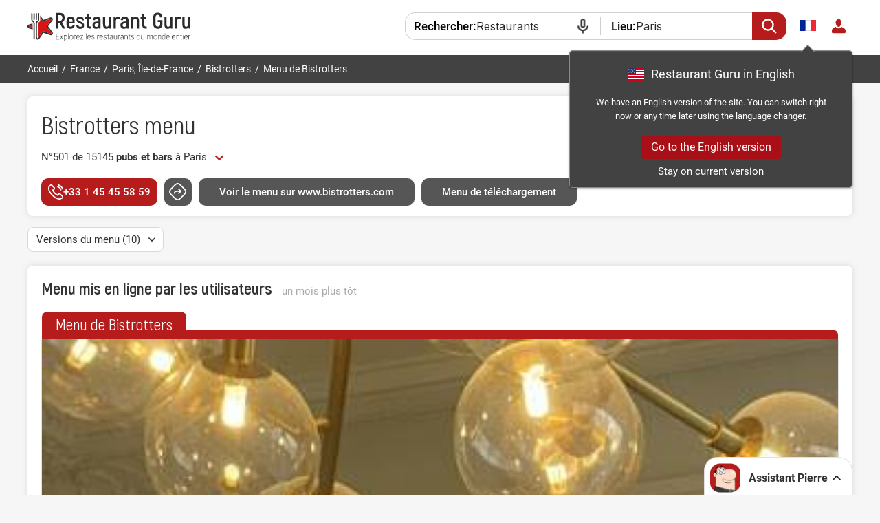

--- FILE ---
content_type: text/html; charset=UTF-8
request_url: https://fr.restaurantguru.com/Bistrotters-Paris/menu
body_size: 15903
content:


            



<!DOCTYPE html>
<html lang="fr">
<head>
    <meta charset="UTF-8">
    <meta name="theme-color" content="#ffffff">
    <meta name="viewport" content="width=device-width, initial-scale=1, maximum-scale=2.0, user-scalable=1.0">
    <meta name="apple-mobile-web-app-capable" content="yes">
    <meta name="mobile-web-app-capable" content="yes">
    <meta name="apple-itunes-app" content="app-id=1397034103">
    <script>
        RGPage = window.RGPage || {};
        RGPage.start_ms = new Date().getTime();
        RGPage.assets_version = 'rg_assets_1.0';
        RGPage.hl = 'fr_FR';
        RGPage.hide_empty_ads = false;
        RGPage.site_search_host_full = 'https://search.restaurantguru.com';
        RGPage.site_main_host_full = 'https://fr.restaurantguru.com';
        RGPage.site_static_url = 'https://1014042311.rsc.cdn77.org';
        RGPage.use_push_history = true;
        RGPage.is_search_domain = false;
        RGPage.search_place_id = "ci74617";
        RGPage.page_type = "restaurant_menu";
                RGPage.is_sight_page = false;
        RGPage.r_user = false;
                RGPage.restaurant_id = "35330720";
        RGPage.restaurant_slug = "Bistrotters-Paris";
                        RGPage.current_locations_page_types = ["index","nearby","restaurant","restaurant_menu","restaurant_reviews","geo_point"];
        RGPage.geo_memcache = false;
                                                            RGPage.recent_data = '{"lastVisitedPlace":"|74617"}';
                    RGPage.session_start = false;
        RGPage.in_miles = false;
        RGPage.react_map_split_test = 0;
    </script>
                        <script async src="https://pagead2.googlesyndication.com/pagead/js/adsbygoogle.js?client=ca-pub-4821006852914359" crossorigin="anonymous"></script>
                        <link rel="manifest" href="/manifest.json">

        <title>Menu au Bistrotters restaurant, Paris</title>
        <link rel="amphtml" href="https://fr.restaurantguru.com/amp/Bistrotters-Paris/menu">
                <meta name="description" content="Le menu actuel du Bistrotters restaurant. Prix et avis des visiteurs sur les plats." />
                        <link rel="canonical" href="https://fr.restaurantguru.com/Bistrotters-Paris/menu" />
                        <meta name="twitter:card" content="summary" />
        <meta property="fb:app_id" content="2033474010272363"/>
<meta property="og:title" content="Menu au Bistrotters restaurant, Paris" />
    <meta property="og:description" content="Le menu actuel du Bistrotters restaurant. Prix et avis des visiteurs sur les plats." />
    <meta property="og:type" content="restaurant.menu" />
    <meta property="og:url" content="https://fr.restaurantguru.com/Bistrotters-Paris/menu" />
    <meta property="og:image" content="https://img3.restaurantguru.com/w550/h367/r250-Bistrotters-design-2025-09.jpg" />
<meta property="og:site_name" content="Restaurant Guru"/>


        <link rel="preconnect" href="https://www.google-analytics.com/">
    <link rel="dns-prefetch" href="https://www.google-analytics.com/">
    <link rel="preconnect" href="//1014042311.rsc.cdn77.org/">
    <link rel="dns-prefetch" href="//1014042311.rsc.cdn77.org/">
    <link rel="preconnect" href="//1033609670.rsc.cdn77.org/">
    <link rel="dns-prefetch" href="//1033609670.rsc.cdn77.org/">
    <link rel="preconnect" href="//fonts.gstatic.com">
    <link rel="dns-prefetch" href="//fonts.gstatic.com">
    
    <link rel="shortcut icon" href="https://1014042311.rsc.cdn77.org/img/icons/favicon.ico" type="image/ico">
    <link rel="apple-touch-icon" href="https://1014042311.rsc.cdn77.org/apple-touch-icon.png">
    <link rel="apple-touch-icon" sizes="76x76" href="https://1014042311.rsc.cdn77.org/img/icons/76x76.png">
    <link rel="apple-touch-icon" sizes="120x120" href="https://1014042311.rsc.cdn77.org/img/icons/120x120.png">
    <link rel="apple-touch-icon" sizes="152x152" href="https://1014042311.rsc.cdn77.org/img/icons/120x120.png">
        <style>
@font-face{font-family:Akrobat-Bold;font-display:block;src:local("Akrobat-Bold"),url(https://1014042311.rsc.cdn77.org/fonts/Akrobat-Bold.woff2)format("woff2"),url(https://1014042311.rsc.cdn77.org/fonts/Akrobat-Bold.woff)format("woff"),url(https://1014042311.rsc.cdn77.org/fonts/Akrobat-Bold.otf)format("otf")}@font-face{font-family:Akrobat-Regular;font-display:block;src:local("Akrobat-Regular"),url(https://1014042311.rsc.cdn77.org/fonts/Akrobat-Regular.woff2)format("woff2"),url(https://1014042311.rsc.cdn77.org/fonts/Akrobat-Regular.woff)format("woff"),url(https://1014042311.rsc.cdn77.org/fonts/Akrobat-Regular.otf)format("otf")}@font-face{font-family:Roboto;font-style:normal;font-weight:300;font-display:swap;src:local("Roboto-Light"),url(https://1014042311.rsc.cdn77.org/fonts/roboto/Roboto-Light.ttf)format("ttf"),url(https://1014042311.rsc.cdn77.org/fonts/roboto/Roboto-Light.woff)format("woff"),url(https://1014042311.rsc.cdn77.org/fonts/roboto/Roboto-Light.woff2)format("woff2")}@font-face{font-family:Roboto;font-style:normal;font-weight:400;font-display:swap;src:local("Roboto-Regular"),url(https://1014042311.rsc.cdn77.org/fonts/roboto/Roboto-Regular.ttf)format("ttf"),url(https://1014042311.rsc.cdn77.org/fonts/roboto/Roboto-Regular.woff)format("woff"),url(https://1014042311.rsc.cdn77.org/fonts/roboto/Roboto-Regular.woff2)format("woff2")}@font-face{font-family:Roboto;font-style:normal;font-weight:500;font-display:swap;src:local("Roboto-Medium"),url(https://1014042311.rsc.cdn77.org/fonts/roboto/Roboto-Medium.ttf)format("ttf"),url(https://1014042311.rsc.cdn77.org/fonts/roboto/Roboto-Medium.woff)format("woff"),url(https://1014042311.rsc.cdn77.org/fonts/roboto/Roboto-Medium.woff2)format("woff2")}@font-face{font-family:Roboto;font-style:normal;font-weight:700;font-display:swap;src:local("Roboto-Bold"),url(https://1014042311.rsc.cdn77.org/fonts/roboto/Roboto-Bold.ttf)format("ttf"),url(https://1014042311.rsc.cdn77.org/fonts/roboto/Roboto-Bold.woff)format("woff"),url(https://1014042311.rsc.cdn77.org/fonts/roboto/Roboto-Bold.woff2)format("woff2")}@font-face{font-family:Inter;src:local("Inter Light"),local("Inter-Light"),url(https://1014042311.rsc.cdn77.org/fonts/inter/Inter-Light.woff2)format("woff2"),url(https://1014042311.rsc.cdn77.org/fonts/inter/Inter-Light.ttf)format("truetype");font-weight:300;font-style:normal}@font-face{font-family:Inter;src:local("Inter Regular"),local("Inter-Regular"),url(https://1014042311.rsc.cdn77.org/fonts/inter/Inter-Regular.eot?#iefix)format("embedded-opentype"),url(https://1014042311.rsc.cdn77.org/fonts/inter/Inter-Regular.woff2)format("woff2"),url(https://1014042311.rsc.cdn77.org/fonts/inter/Inter-Regular.woff)format("woff"),url(https://1014042311.rsc.cdn77.org/fonts/inter/Inter-Regular.ttf)format("truetype");font-weight:400;font-style:normal}@font-face{font-family:Inter;src:local("/fonts/inter/Inter Medium"),local("Inter-Medium"),url(https://1014042311.rsc.cdn77.org/fonts/inter/Inter-Medium.eot?#iefix)format("embedded-opentype"),url(https://1014042311.rsc.cdn77.org/fonts/inter/Inter-Medium.woff2)format("woff2"),url(https://1014042311.rsc.cdn77.org/fonts/inter/Inter-Medium.woff)format("woff"),url(https://1014042311.rsc.cdn77.org/fonts/inter/Inter-Medium.ttf)format("truetype");font-weight:500;font-style:normal}@font-face{font-family:Inter;src:local("Inter Semi Bold"),local("Inter-SemiBold"),url(https://1014042311.rsc.cdn77.org/fonts/inter/Inter-SemiBold.eot?#iefix)format("embedded-opentype"),url(https://1014042311.rsc.cdn77.org/fonts/inter/Inter-SemiBold.woff2)format("woff2"),url(https://1014042311.rsc.cdn77.org/fonts/inter/Inter-SemiBold.woff)format("woff"),url(https://1014042311.rsc.cdn77.org/fonts/inter/Inter-SemiBold.ttf)format("truetype");font-weight:600;font-style:normal}@font-face{font-family:Inter;src:local("Inter Bold"),local("Inter-Bold"),url(https://1014042311.rsc.cdn77.org/fonts/inter/Inter-Bold.eot?#iefix)format("embedded-opentype"),url(https://1014042311.rsc.cdn77.org/fonts/inter/Inter-Bold.woff2)format("woff2"),url(https://1014042311.rsc.cdn77.org/fonts/inter/Inter-Bold.woff)format("woff"),url(https://1014042311.rsc.cdn77.org/fonts/inter/Inter-Bold.ttf)format("truetype");font-weight:700;font-style:normal}@font-face{font-family:Akrobat-Regular;font-display:swap;src:local("Akrobat-Regular"),url(https://1014042311.rsc.cdn77.org/fonts/Akrobat-Regular.woff)format("woff")}body,div,form,form div,form input,h1,h2,h3,html,img,li,span,ul{padding:0;margin:0}body img{border:0;outline:0}a{text-decoration:none;color:inherit;word-break:break-word}body,html{min-width:320px;min-height:100%;box-sizing:border-box}html{position:relative}body{height:auto;font:15px Roboto,"Helvetica Neue",Helvetica,Arial,sans-serif;background-color:#f6f6f6}.clear:after{content:"";display:block;font-size:0;line-height:0;clear:both;overflow:hidden}.content{width:990px;margin:0 auto}.hide{display:none!important}.up_btn{width:60px;height:60px;position:fixed;bottom:44px;z-index:150000;margin-left:1045px;right:40px;background:url(https://1014042311.rsc.cdn77.org/img/site/btn_up.svg)no-repeat;border-radius:100%}.mobile_menu{display:inline}.wrapper_header{height:80px;background-color:#fff;min-width:320px}.header{padding:18px 0 15px}.logo_guru{display:block;float:left;width:237px;height:42px}.logo_guru img{width:100%}.wrapper_search{float:right}.fake_select,.search_text{height:40px;border:1px solid #cfcfcf;border-right:none}.search_text{position:relative;display:flex;column-gap:8px;align-items:center;width:285px;padding:0 12px;box-sizing:border-box;background-color:#fff;border-radius:15px 0 0 15px}.fake_select{border-left:none;text-align:left;width:220px;float:right;padding:0 10px 0 15px}.field_title{display:flex;align-items:center;color:#010101;font-weight:500;font-size:17px;line-height:40px;white-space:nowrap}.wrapper_search:after{content:"";display:block;width:1px;position:absolute;top:6px;bottom:6px;right:0;background-color:#cfcfcf}.fake_select,.wrapper_search.with_icon{position:relative}.fake_select{display:flex;align-items:center;column-gap:8px;box-sizing:border-box;background-color:#fff}.wrapper_header .search_btn{background-color:#b71c1c;display:block;width:50px;height:40px;float:right;border:0;outline:0;background-size:30px;border-radius:0 15px 15px 0}.searchform__header{display:flex;flex-direction:row-reverse;align-items:center}.header .outer_compare,.list{display:none}.list{position:absolute;top:39px;left:0;right:0;z-index:100000;background-color:#fff;border:1px solid #cfcfcf;max-height:80vh;overflow-y:auto;box-shadow:0 1px 3px 0 rgba(51,51,51,.4);border-radius:0 0 12px 12px}.wrapper_search.with_icon:before{left:11px}.wrapper_compare{display:none;flex-shrink:0}.fixed_logo{display:none}.wrapper_language{position:relative;float:right;margin-top:3px;margin-left:12px}body:not(.homepage) .header:not(.fixed) .wrapper_language .active_lang{display:block;width:23px;height:16px;margin:7px 0 0 7px;border:1px solid transparent}.user_dropdown .cut{position:relative;width:195px;height:195px;overflow:hidden;margin:20px auto}.user_dropdown,.wrapper_language .dropdown{position:absolute;display:none;background-color:#fff;top:-21px;right:0;z-index:10001;min-width:165px;border-radius:0 0 10px 10px;box-shadow:0 0 8px 0#86878940;box-sizing:border-box}.wrapper_language .dropdown{padding:18px 18px 4px}.wrapper_language .dropdown .lang{line-height:40px}.wrapper_language .dropdown .flag-icon{border:1px solid transparent;height:17px;top:10px}.mobile_menu .close_btn,.user_dropdown .close_btn,.wrapper_language .dropdown .close_btn{width:28px;height:28px;position:absolute;top:7px;right:10px;z-index:1}.user_dropdown .close_btn,.wrapper_language .dropdown .close_btn{display:block}.mobile_menu .close_btn{display:none}.mobile_menu .user_dropdown .close_btn{display:block}.user_dropdown .logout,.wrapper_language .lang a{display:block;color:#000;position:relative;padding-left:40px;white-space:nowrap}.user_block{float:right;position:relative}.user_button{display:block;width:40px;height:40px;margin-left:12px}.user_button img{display:block;width:100%;height:100%;-o-object-fit:cover;object-fit:cover;border-radius:100%}.user_dropdown{padding:0;width:auto;text-align:left}.user_dropdown .logout{line-height:33px;font-size:15px;color:#010101;padding-right:16px;padding-left:70px;margin:10px 0}.user_dropdown .logout:before{content:"";display:block;width:17px;height:17px;position:absolute;left:25px;top:7px;background:url(https://1014042311.rsc.cdn77.org/img/site/user/logout.svg)no-repeat}.breadcrumbs{height:40px;padding-top:10px;color:#fff;background-color:#424242;box-sizing:border-box}.breadcrumbs li{display:inline-block;list-style:none}.breadcrumbs a,.breadcrumbs span{color:#fff;font-size:14px}.breadcrumbs li>span:not(:first-child){padding:0 2px}.breadcrumbs .content>ul:first-child{float:left;max-width:730px;white-space:nowrap;position:relative;overflow:hidden;-o-text-overflow:ellipsis;text-overflow:ellipsis;font-size:0}.breadcrumbs .content>ul:first-child:before,.breadcrumbs.without_compare .content>ul:first-child:before{display:none}.breadcrumbs.without_compare .content>ul:first-child{max-width:100%}.wrapper_compare{float:right;padding-left:28px;font-size:13px;margin-top:1px;margin-left:8px}.wrapper_compare:before{content:"";display:block;width:19px;height:16px;position:absolute;top:1px;left:0;background:url(https://1014042311.rsc.cdn77.org/img/site/compare_icon.svg)no-repeat}.breadcrumbs .wrapper_compare:before{display:none}.right_column .small_list h3{color:#000;font:300 22px/28px Akrobat,"Helvetica Neue",Arial,sans-serif;margin-bottom:8px}.small_list h2,.small_list h2 a{margin-bottom:8px}.small_list .item{overflow:hidden;display:block;color:#000}.small_list .item:hover{text-decoration:none}.small_list .item:hover .rest_title{text-decoration:underline}.small_list .item .icon50{-o-object-fit:cover;object-fit:cover;margin-right:10px;float:left}.small_list .overflow,.wrapper_compare{position:relative}.small_list .rest_title{display:block;line-height:22px}.small_list .number{margin-top:4px}body:not(.homepage){margin-bottom:140px}.with_icon.restaurants:before{background:url(https://1014042311.rsc.cdn77.org/img/search_icons/svg/restaurants.svg)no-repeat}@media all and (max-width:1450px){.up_btn{margin-left:1000px;right:15px}}@media all and (max-width:1180px){.up_btn{margin-left:910px;border:0;position:fixed;display:block;bottom:68px;right:10px;z-index:500100;padding:0;font-size:0;line-height:normal}.with_icon.restaurants:before{background:url(https://1014042311.rsc.cdn77.org/img/search_icons/svg/restaurants.svg)no-repeat}}@media all and (max-width:1000px){.up_btn{margin-left:0;right:40px}}.menu_btn,.mobile_logo,.search_btn_m{display:none}.menu_btn.auth_block{background:0 0}@media all and (min-width:1031px){.logo_guru .mobile_logo{display:none!important}}@media all and (max-width:1380px){body:not(.homepage){margin-bottom:180px}}@media all and (max-width:1030px){.breadcrumbs .content>ul:first-child:before,.desktop_logo,.wrapper_header .search_btn,.wrapper_search{display:none}.wrapper_compare{margin-top:0}.wrapper_compare:before{width:22px;height:20px;top:9px}body{padding-top:61px}.wrapper_header{height:auto}.list{max-height:none}.content{width:auto;margin:0 10px}.wrapper_header{position:fixed;top:-1px;left:0;right:0;text-align:center;background-color:#fff;padding:18px 0 16px;z-index:5002;border-bottom:1px solid #d5d8da}.header{padding:0}.logo_guru{display:inline-block;float:none;height:22px;width:190px}.mobile_logo{display:block;height:100%;width:auto;margin:0 auto}.search_btn_m,.wrapper_language{display:block;width:32px;height:32px;position:absolute;top:50%;margin-top:-15px;z-index:1002}.search_btn_m{right:51px}.user_button{width:42px;height:42px}.wrapper_language{right:90px}.user_block{position:absolute;right:10px;top:8px}.user_dropdown{top:-9px}.wrapper_language .dropdown .lang{text-align:left}.breadcrumbs{margin-top:0;padding-top:0;line-height:40px}.breadcrumbs a,.breadcrumbs span{font-size:16px}.breadcrumbs .content>ul:first-child{max-width:none}}@media all and (max-width:740px){.wrapper_compare{display:none}body{padding-top:44px}body:not(.homepage):not(.mobile_compact){margin-bottom:240px}.wrapper_header{padding:14px 0 9px}.logo_guru{height:16px;width:135px}.search_btn_m{right:50px}.breadcrumbs{background-color:transparent;padding:0;height:auto;overflow:hidden;line-height:normal;margin-top:4px}.breadcrumbs .content>ul:first-child{max-width:100%;white-space:normal}.o_breadcrumb{color:rgba(66,66,66,.7)}.breadcrumbs a,.breadcrumbs span{display:inline;color:rgba(66,66,66,.7);font-size:13px;line-height:24px}.breadcrumbs a{text-decoration:underline}.user_block{right:16px}.user_button{width:30px;height:30px;margin-left:0}.wrapper_language{right:91px;top:6px;margin-top:0}.up_btn{bottom:33px;width:42px;height:42px;right:20px}.wrapper_language .dropdown{top:-6px}}@media all and (max-width:530px) and (min-width:414px){body{padding-top:50px}.breadcrumbs{margin-top:12px;margin-bottom:12px}.logo_guru{height:22px;width:186px}.menu_btn.main_menu_btn{margin-top:0;top:8px}.search_btn_m{top:50%;margin-top:-16px}}@media all and (max-width:531px){.menu_btn{display:block;width:34px;height:34px;position:absolute;top:50%;margin-top:-16px;left:42px;z-index:1500}.menu_btn.main_menu_btn{background:url(https://1014042311.rsc.cdn77.org/img/site/responsive/user-default.svg)no-repeat;left:auto;right:40px}.search_btn_m{right:10px}.mobile_menu .flag-icon{top:1px;height:16px;border:1px solid transparent}.mobile_menu{display:none;position:fixed;top:0;bottom:0;left:0;right:0;background-color:#fff;z-index:15000;padding-top:50px}.wrapper_language{margin:0;float:none;width:100%;height:auto;position:absolute;z-index:1600;left:0;top:317px}.wrapper_language .dropdown .flag-icon{top:9px}body:not(.homepage) .header:not(.fixed) .wrapper_language .active_lang,body:not(.homepage) .wrapper_language .active_lang{display:none}.wrapper_language .dropdown{display:block;position:static;box-shadow:none;padding:5px 20px;border-top:1px solid #dadada;border-bottom:1px solid #dadada}.no_login.user_dropdown .cut,.user_button,.wrapper_language .dropdown .close_btn{display:none}.mobile_menu .close_btn{display:block;top:12px;z-index:1600}.no_login .wrapper_language{top:98px}}@media all and (max-width:520px){.breadcrumbs a,.breadcrumbs span{font-size:12px}}.disable_suggest.m_filter_search,.disable_suggest.search_btn,.wrapper_search input[type=submit].disable_suggest{opacity:.5}.disable_suggest.fake_select::after,.disable_suggest.search_text::after{content:"";position:absolute;left:0;top:0;background-color:rgba(255,255,255,.65);z-index:2;width:100%;height:100%;border-radius:0}@media all and (min-width:741px){.breadcrumbs>.content{display:flex;justify-content:space-between;align-items:flex-start}.breadcrumbs .content>ul:first-child{float:none;font-size:initial;overflow:hidden;text-overflow:ellipsis;max-width:none!important}.breadcrumbs li{display:inline}}.search__input{position:static;width:100%;height:34px;visibility:visible;color:#272727;font-size:16px;font-weight:400;line-height:34px;text-overflow:ellipsis;background-color:transparent;outline:0;box-sizing:border-box;appearance:none;border:0}.list,.search__input{font-family:Inter,sans-serif}@media screen and (max-width:1030px){.fake_select{display:none}.fake_select .search__input{display:flex;height:auto;padding:4px 0;font-size:16px;line-height:16px}.field_title.what::before{content:"";flex-shrink:0;display:inline-block;width:24px;height:24px}}body{color:#333}.menu_page:not(.menu_blocks) .header_wrapper{display:flex;align-items:center;justify-content:space-between;flex-wrap:wrap;border-bottom:none}.header_wrapper.noBorder{border-bottom:none}h2.menu-section__title{margin-bottom:20px}.small_list h2,.small_list h2 a,.small_list h3{font:300 24px/28px Akrobat-Bold,"Helvetica Neue",Arial,sans-serif;color:#333}.h2_text{margin-right:10px;font-size:24px}.menu_date{white-space:nowrap;color:#aaa;font:400 15px Roboto,"Helvetica Neue",Arial,sans-serif}.relative{position:relative}.clear{clear:both}.breadcrumbs{margin-bottom:20px}.breadcrumbs.hide_breadcrumbs{display:none}.hide{}.has_menu_images .photo_menu_navigation a{display:inline-block;padding:0;margin-bottom:6px;text-decoration:none;font-size:15px;line-height:26px;color:#1a1c1d;border-bottom:4px solid transparent}.has_menu_images .photo_menu_navigation a:not(:last-child){margin-right:30px}.has_menu_images .photo_menu_navigation .active{border-bottom-color:#b71c1c}.menu_page .content{width:1200px;box-sizing:border-box;padding:0;margin:0 auto 20px}.menu_page>.content{margin-top:20px}.wrapper_title.external{margin:0 auto 16px;padding:18px 20px 5px;overflow:hidden;border-radius:8px;box-shadow:0 0 8px 0#86878940;background-color:#fff}.title_container{display:-ms-flexbox;display:flex;-ms-flex-pack:justify;justify-content:space-between;margin-bottom:7px}.wrapper_title .title_container{font:400 20px Akrobat-Regular,"Helvetica Neue",Arial,sans-serif;position:relative;margin-bottom:16px}.menu_page h1{padding-right:9px;padding-top:1px;font-size:36px;color:#333;font-weight:400;word-break:break-word}.title_container-new h1 .new-label{display:inline;position:relative;padding:2px 5px;top:-14px;background-color:#19a900;color:#fff;text-transform:uppercase;font-size:9px;border-radius:3px;font-family:Roboto,sans-serif;font-weight:500}.wrapper_title .small{font:15px/21px Roboto,"Helvetica Neue",Helvetica,Arial,sans-serif}.menu_page h1>span{text-transform:lowercase}.ranks{margin-bottom:13px}.action_buttons{display:-ms-flexbox;display:flex;position:relative;-ms-flex-negative:0;flex-shrink:0;top:6px;right:0}.action_buttons .btn_compare,.action_buttons .btn_like{display:block;float:left;width:30px;height:30px;border:2px solid #b71c1c;border-radius:100%;box-sizing:border-box;position:relative}.action_buttons .btn_like{margin-right:14px}.action_buttons .btn_compare{margin-right:0}.action_buttons .btn_like{background:url(https://1014042311.rsc.cdn77.org/img/site/restaurant/btn_like.svg)no-repeat}.action_buttons .btn_compare{background:url(https://1014042311.rsc.cdn77.org/img/site/restaurant/btn_compare.svg)no-repeat}.title_container .action_buttons .wrapper_hint{visibility:hidden}.menu_page .website_block{display:flex;flex-wrap:wrap;margin-top:10px}.head_btns__wrap{display:flex;margin-bottom:10px}.head_btns__wrap .call-write__wrap{display:flex}.head_btns__wrap #call_wrap,.head_btns__wrap .direction_link,.head_btns__wrap .whatsapp_btn__wrap{position:relative;display:flex;align-items:center;justify-content:center;box-sizing:border-box;height:40px;min-width:40px;padding:0 10px;margin:0 10px 0 0;color:#fff;font-weight:500;border-radius:10px}.head_btns__wrap .direction_link,.head_btns__wrap .whatsapp_btn__wrap{background-color:#565656}.head_btns__wrap #call_wrap:hover,.head_btns__wrap .direction_link:hover,.head_btns__wrap .whatsapp_btn__wrap:hover,.menu_page .add_menu.big_button:hover{opacity:.8}.head_btns__wrap .direction_link:not(:empty){padding-left:45px;padding-right:10px;line-height:40px;font-size:15px}.head_btns__wrap #call_wrap{background-color:#b71c1c}.call span,.menu_page .restPage{display:flex;justify-content:center;align-items:center}.call span{column-gap:12px;margin:0 auto;overflow:hidden;-o-text-overflow:ellipsis;text-overflow:ellipsis;white-space:nowrap;line-height:40px}.direction_link::before{content:"";background-size:contain;display:inline-block;position:absolute;top:7px;left:7px;width:25px;height:25px;margin:0}.call span:before{content:"";display:inline-block;width:22px;height:22px;background:url(https://1014042311.rsc.cdn77.org/img/site/restaurant/call_white.svg)no-repeat}.head_btns__wrap .call-write__wrap img{display:block;width:24px;height:22px;position:relative}.menu_page .restPage{height:auto;width:fit-content;margin-bottom:10px;margin-right:10px;padding:10px 30px;color:#fff;font-weight:500;font-size:15px;text-align:center;border-radius:10px;background-color:#565656}.menu_page .restPage:focus{opacity:.8;text-decoration:none}.menu_page .restPage:last-child{margin-right:0}.menu_page .add_menu.big_button{display:flex;align-items:center;flex-grow:0;flex-shrink:0;justify-content:center;width:auto;box-sizing:border-box;padding:10px 30px;margin:0 0 10px;font-size:15px;font-weight:500;line-height:unset;color:#fff;background-color:#565656;border-radius:10px}.menu_page .wrapper_columns{display:flex;justify-content:space-between;margin-bottom:24px}.small_list{margin:0 0 15px;padding:10px 15px 20px;border-radius:8px;background-color:#fff}.right_column .small_list{box-shadow:0 1px 3px 0 rgba(37,32,31,.3)}.exceptions .small_list{padding:20px}.exceptions .small_list .item{width:100%}.left_bottom .small_list{margin-bottom:0}.exceptions .small_list h2,.exceptions .small_list h2 a,h2{margin-bottom:12px;font-family:Akrobat-Bold,"Helvetica Neue",Arial,sans-serif;font-size:20px;line-height:26px}.exceptions .meals_list .tags{margin-bottom:10px}.meals_list .tags{float:left;overflow:visible}.meals_list .tags .tag{overflow:visible}.tag,.tag:before{position:relative;float:left}.tag{padding-right:10px;font-size:15px;line-height:26px;font-weight:400;margin-right:9px;margin-bottom:10px;color:#333;background-color:#f1f1f1;border-radius:8px;font-family:Roboto,"Helvetica Neue",Helvetica,Arial,sans-serif}.tag span,.tags a>span{padding-left:8px}span.tag{padding-left:0}.tag.empty:before{display:none}a.tag{text-decoration:underline}.tag:before{content:"";display:block;width:26px;height:26px;border-radius:8px 0 0 8px}.tag.excellent:before{background:url(https://1014042311.rsc.cdn77.org/img/site/restaurant/tag_excellent.svg)no-repeat}.tag.good:before{background:url(https://1014042311.rsc.cdn77.org/img/site/restaurant/tag_good.svg)no-repeat}.tag.normal:before{background:url(https://1014042311.rsc.cdn77.org/img/site/restaurant/tag_normal.svg)no-repeat}.tag.bad:before{background:url(https://1014042311.rsc.cdn77.org/img/site/restaurant/tag_bad.svg)no-repeat}.tag.disgusting:before{background:url(https://1014042311.rsc.cdn77.org/img/site/restaurant/tag_disgusting.svg)no-repeat}.tags .group_title{font-size:17px;font-weight:400;margin-bottom:12px}.tags .groupdiv{clear:both}.small_list .item{display:flex;align-items:flex-start;width:32%;padding:5px 0 0;margin-bottom:4px;background-color:transparent}.small_list .overflow{top:0}.small_list .rest_title{margin-right:0;white-space:nowrap;overflow:hidden;text-overflow:ellipsis;color:#333;font:400 16px/18px Akrobat-Bold,"Helvetica Neue",Arial,sans-serif}.small_list .number{font-size:13px;color:#333}.small_list .item .pic_wrapper.pic_wrapper-icon{flex-shrink:0;width:42px;height:42px;box-sizing:border-box;margin-right:10px;border:1px solid #000;border-radius:10px}.full_menu__container{padding:20px;box-shadow:0 0 8px 0#86878940;border-radius:8px;background-color:#fff;margin-bottom:32px}.full_menu__container .menu_section{margin-bottom:16px;clear:both}.menu_page .main_title{color:#333;font:400 22px/17px Akrobat-Bold,"Helvetica Neue",Arial,sans-serif;display:block}.small_list .item:last-child{margin-bottom:0}.has_menu_images .photo_menu_navigation.fixed{z-index:10;position:fixed;width:990px;padding:15px 20px 0;margin-left:-20px;box-sizing:border-box}.wide_menu.has_menu_images .photo_menu_navigation.fixed{width:1200px}.fullMenuSwitcher__container{display:flex;align-items:center;gap:10px 18px;margin-bottom:20px}.has_menu_images .photo_menu_navigation{z-index:1;text-align:left;font-size:0;margin-bottom:18px;margin-top:9px;background-color:#fff}.fullMenuSwitcher__active{min-height:36px;box-sizing:border-box;padding:8px 33px 8px 12px;position:relative;display:inline-flex;align-items:center;justify-content:space-between;width:auto;gap:12px}.fullMenuSwitcher__active::after{content:"";position:absolute;top:50%;margin-top:-8px;right:8px;height:16px;width:16px;background-size:10px 6px;transform:rotate(180deg)}.fullMenuSwitcher__active,.fullMenuSwitcher__list{border-radius:8px;border:1px solid #d9d9d9;background-color:#fff}.fullMenuSwitcher__dropdown{position:relative;width:100%;z-index:20}.fullMenuSwitcher__list{position:absolute;left:0;right:auto;top:calc(100% + 5px);overflow:auto}@-moz-document url-prefix(){.fullMenuSwitcher__list{scrollbar-width:thin;scrollbar-color:#e0e0e0 transparent}}.fullMenuSwitcher__item{min-height:36px;line-height:normal;padding:4px 12px;box-sizing:border-box;display:flex;justify-content:space-between;align-items:center;gap:12px}.fullMenuSwitcher__item:not(:first-child){border-top:1px solid #d9d9d9;margin-top:-1px}.fullMenuSwitcher__date{color:#aaa;flex-shrink:0}.menu_page .full_menu__container .menuSorting--show{display:block}.menu_page .full_menu__container .menuSorting--hide{display:none!important}.fullMenuSwitcher__item--first{font-weight:500;background-color:#565656;color:#fff}.has_menu_images .header_wrapper{position:relative}.has_menu_images .images_header::after{content:"";z-index:1;position:absolute;bottom:0;left:1px;height:14px;width:calc(100% - 2px);background-color:#b71c1c;border-radius:0 8px 0 0}.images_header h3{z-index:2;position:relative;display:inline-block;margin:0 1px;padding:4px 20px 8px;font:23px Akrobat-Regular,Roboto,"Helvetica Neue",Arial,sans-serif;font-weight:400;color:#fff;border:0;border-radius:8px 8px 0 0;background-color:#b71c1c}.header_wrapper.images_header~img{box-sizing:border-box;border-radius:0;border:1px solid #e0e0e0}.header_wrapper.images_header~img:first-of-type{border-top:none}.menu_page .photo-link{display:block;width:100%;max-width:100%;min-height:400px;margin-bottom:10px;background:url(https://1014042311.rsc.cdn77.org/img/site/list_loader.gif)center no-repeat;background-size:48px}.menu_page .restPage:last-child{margin-bottom:16px}.grey{font-size:15px;line-height:21px;color:#787878}.menu_page form[name=suggest],.menu_page form[name=suggest]+.grey_text{margin-bottom:16px}.menu_page .wrapper_form{display:flex;align-items:center;gap:20px}.menu_page .error_msg{font-size:13px;color:#bb2646}.menu_page .wrapper_form .txt{position:static}@media (max-width:1220px){.menu_page .content{width:auto;margin:0 10px}.menu_page>.content{margin-bottom:20px;box-shadow:none;max-width:none;box-sizing:border-box;padding:0;background-color:#f6f6f6}.has_menu_images .photo_menu_navigation.fixed{width:calc(100vw - 20px)}}@media (max-width:1030px){html{padding-bottom:0}.rest_title,h1{font:300 40px/32px Akrobat-Regular,Roboto,"Helvetica Neue",Arial,sans-serif;line-height:42px;margin-right:0;padding-right:9px}.header>.content{margin:0 15px}.menu_page h1{font-size:40px}.menu_page .top_title a{text-decoration:underline}.tag{padding-right:12px;line-height:30px;margin-right:10px;margin-bottom:10px}.tag:before{width:30px;height:30px}.tag span,.tags a>span{padding-left:10px}.has_menu_images .photo_menu_navigation.fixed{width:calc(100vw - 20px)}.menu_page .footer{margin-top:auto}body.menu_page:not(.homepage):not(.mobile_compact){margin-bottom:0}}@media (max-width:740px){.menu_page{overflow-x:hidden}.wrapper_header{padding:14px 0 9px}.menu_page .breadcrumbs{margin:4px 10px}.menu_page .content{margin:0}.menu_page>.content{margin-bottom:10px}.wrapper_title.external{padding-left:10px;padding-right:10px;padding-bottom:10px;border-radius:0}.wrapper_title .title_container{margin-bottom:10px;margin-top:10px}.menu_page h1,.rest_title,h1{font-size:38px;line-height:42px;font-family:Akrobat-Bold,Roboto,"Helvetica Neue",Arial,sans-serif}.action_buttons .btn_compare{display:none}.action_buttons .btn_like{margin-left:10px;margin-right:0}#head_btns{z-index:9000;position:fixed;bottom:10px;right:auto;left:10px;display:flex;flex-wrap:nowrap;height:67px;width:auto;max-width:calc(100% - 20px);box-sizing:border-box;padding:10px;overflow:hidden;background:rgba(255,255,255,.8);border-radius:15px;border:1px solid #565656;backdrop-filter:blur(2px);scrollbar-width:none}.call-write__wrap,.head_btns__wrap{display:flex;column-gap:10px;justify-content:space-between;align-items:center;margin:0}.head_btns__wrap #call_wrap,.head_btns__wrap .a_button_wrap{min-width:45px;height:45px;margin:0;padding:0;border-radius:15px}.call-write__wrap a,.head_btns__wrap .direction_link{width:45px;height:45px;border-radius:15px;overflow:hidden}.call span{display:inline-block;font-size:0;background-color:#b71c1c}.call span:before{margin:11px;background-color:#b71c1c}.head_btns__wrap .whatsapp_btn img{width:25px;height:100%;margin:0 auto}.head_btns__wrap .direction_link{margin-right:0}.direction_link::before{width:25px;height:25px;margin:3px;line-height:45px}.head_btns__wrap .direction_link:not(:empty){width:auto;font-size:15px;line-height:45px}.ranks{margin-bottom:18px}.has_menu_images .left_column>h2,.menu_page .content>.grey.small,.menu_page .content>.header_wrapper,.menu_page .content>.main_column,.menu_page .content>.menu_navigation,.menu_page .content>h2{margin-left:10px;margin-right:10px}.has_menu_images .photo_menu_navigation{margin-bottom:14px;margin-top:0}.big_button,.menu_page .add_menu.big_button,.menu_page .restPage{width:100%;margin-right:0;margin-bottom:16px;padding-left:10px;padding-right:10px;line-height:118%}.menu_page .restPage:hover{text-decoration:none;opacity:1}.menu_page .wrapper_columns{flex-direction:column;background-color:#fff}.menu_page .exceptions{flex-direction:column-reverse}.exceptions .small_list{padding:0;box-shadow:none}.meals_list .tags .tag{font-size:13px}.tag{padding-right:10px;line-height:26px;border-radius:8px}.tag:before{width:26px;height:26px}.tags a>span{padding-left:10px}.small_list{flex-direction:column;row-gap:20px;padding:10px 10px 20px}.small_list .item{width:100%}.full_menu__container{padding:20px 10px;margin-bottom:20px}.has_menu_images h3{font:18px Akrobat-Bold,Roboto,"Helvetica Neue",Arial,sans-serif;border-radius:8px 8px 0 0;padding-top:5px}.has_menu_images .restPage,.has_menu_images .wrapper_title .add_menu.big_button{font-size:17px}.menu_page .restPage:last-child{width:100%;box-sizing:border-box}.menu_page .grey.small{font-size:13px;line-height:20px;padding:0}.has_menu_images .photo_menu_navigation.inrow{white-space:nowrap;overflow-x:auto;z-index:1;background-color:#fff}.has_menu_images .photo_menu_navigation.fixed{z-index:10;position:fixed;margin-left:-20px;padding-top:10px;width:100vw;max-width:100vw}.fullMenuSwitcher__container{padding-left:10px;padding-right:10px;margin-left:0;margin-right:0;margin-bottom:16px}.fullMenuSwitcher__dropdown{position:relative;width:100%;z-index:20;max-width:500px}.fullMenuSwitcher__list{width:100%}.fullMenuSwitcher__item{align-items:center;height:auto;line-height:normal;padding-top:4px;padding-bottom:4px;gap:4px}.fullMenuSwitcher__date{font-size:13px}.fullMenuSwitcher__active .fullMenuSwitcher__name{overflow:hidden;white-space:nowrap;text-overflow:ellipsis}.fullMenuSwitcher__active{flex-wrap:nowrap;gap:4px;width:100%}.has_menu_images .photo_menu_navigation a:not(:last-child){margin-right:15px}.menu_page .wrapper_form{gap:8px}}@media all and (max-width:740px) and (min-width:531px){.ai_menu .meals_list .tags{margin-top:0}}@media (max-width:565px){body.menu_page.menu_form:has(.pierre-assist-button) .footer{padding-bottom:12px}body.menu_page{display:grid;height:100vh}}@media (max-width:530px){.menu_page h1{font-size:30px;line-height:36px}.wrapper_title .title_container{margin-top:0}}@media all and (max-width:413px){.menu_page h1,.menu_page.menu_blocks h1{font-size:25px}}.pswp,.pswp__bg,.pswp__scroll-wrap{height:100%;width:100%}.pswp,.pswp__item,.pswp__scroll-wrap{overflow:hidden;top:0;left:0}.pswp,.pswp__bg,.pswp__item,.pswp__scroll-wrap{position:absolute}.pswp{display:none;-ms-touch-action:none;touch-action:none;z-index:50000;outline:0}.pswp__button{display:block}.pswp *{box-sizing:border-box}.pswp__bg{left:0;top:0;background:#000;opacity:0;transform:translateZ(0);will-change:opacity}.pswp__container{-ms-touch-action:none;touch-action:none;position:absolute;left:0;right:0;top:0;bottom:0}.pswp__item{right:0;bottom:0}.pswp__button{position:relative;overflow:visible;border:0;padding:0;margin:0;float:right;opacity:.75;box-shadow:none;background-size:264px 88px;width:44px;height:44px}.pswp__button,.pswp__button--arrow--left:before,.pswp__button--arrow--right:before{background:url(https://1014042311.rsc.cdn77.org/img/photoswipe/default-skin.png)no-repeat}.pswp__button--arrow--left:before{left:20%}.pswp__button--arrow--right:before{right:20%}.pswp__button--close{background-position:0-44px}.pswp__button--arrow--left,.pswp__button--arrow--right{background:0 0;top:50%;margin-top:-55px;width:70px;height:100px;position:absolute}.pswp__button--arrow--left{left:0}.pswp__button--arrow--right{right:0}.pswp__button--arrow--left:before,.pswp__button--arrow--right:before{content:"";top:35px;background-color:rgba(0,0,0,.6);height:30px;width:32px;position:absolute;padding:4px 0;background-size:19px;border-radius:3px}.pswp__share-modal{display:block;background:rgba(0,0,0,.5);width:100%;height:100%;top:0;left:0;padding:10px;position:absolute;z-index:1600;opacity:0;will-change:opacity}.pswp__share-modal--hidden{display:none}.pswp__share-tooltip{z-index:1620;position:absolute;background:#fff;top:56px;border-radius:2px;display:block;width:auto;right:44px;box-shadow:0 2px 5px rgba(0,0,0,.25);-ms-transform:translateY(6px);transform:translateY(6px);will-change:transform}.pswp__counter,.pswp__preloader{height:44px;top:0;position:absolute}.pswp__counter{left:0;font-size:13px;line-height:44px;color:#fff;opacity:.75;padding:0 10px}.pswp__caption__center{font-size:10px;color:#ccc}.pswp__caption{position:absolute;left:0;bottom:0;width:100%}.pswp__caption__center{text-align:right;margin:0 auto;line-height:13px;padding:0 10px}.pswp__ui{visibility:visible}.pswp__preloader{width:44px;left:50%;margin-left:-22px;opacity:0;will-change:opacity;direction:ltr}.pswp__preloader__icn{width:20px;height:20px;margin:12px}@media screen and (max-width:1024px){#progressBar{left:0}.pswp__button--arrow--left,.pswp__button--arrow--right{display:none}.pswp__preloader{position:relative;left:auto;top:auto;margin:0;float:right}}.pswp__ui{opacity:1;z-index:1550}.pswp__top-bar{position:absolute;left:0;top:0;height:44px;width:100%}.pswp__caption,.pswp__top-bar{will-change:opacity;background-color:rgba(0,0,0,.5)}.pswp__ui--hidden .pswp__button--arrow--left,.pswp__ui--hidden .pswp__button--arrow--right,.pswp__ui--hidden .pswp__caption,.pswp__ui--hidden .pswp__top-bar{opacity:.001}#progressBar{position:fixed;bottom:0;width:0;height:2px;background:red;z-index:100000000}.cuisine_wrapper span{line-height:20px}.update_info{position:absolute;bottom:33px;right:0;font-size:13px;color:#999}.adsbygoogle.mh250{height:100px;width:100%}.ads_block{margin-bottom:10px;width:100%}.adsbygoogle.mh100{height:100px;width:100%}@media (min-width:500px) and (max-width:800px){.ads_block.mh100,.ads_block.mh250,.adsbygoogle.mh250,.adsbygoogle.mh100{height:60px}}@media all and (max-width:500px){.ads_block.mh100{height:100px}.ads_block.mh250,.adsbygoogle.mh250{height:250px}}
.adsense_improved .ads_block {
    height: auto !important;
}
@media (max-width: 740px) {
    .adsense_improved .ads_block>ins {
        height: 250px;
    }
    .adsense_improved .ads_block.header>ins {
        height: 100px;
    }
}        </style><style>
    </style>    
    <link rel="alternate" hreflang="es" href="https://es.restaurantguru.com/Bistrotters-Paris/menu" />
                <link rel="alternate" hreflang="ru" href="https://ru.restaurantguru.com/Bistrotters-Paris/menu" />
                <link rel="alternate" hreflang="fr" href="https://fr.restaurantguru.com/Bistrotters-Paris/menu" />
                <link rel="alternate" hreflang="en" href="https://restaurantguru.com/Bistrotters-Paris/menu" />
                            <style>/*---------------------------------------Adsense Improved---------------------------------------*/
.adsense_improved .ads_block {
    height: auto !important;
    text-align: center;
    width: 100%;
    max-width: 100%;
    overflow: hidden;
}
.adsense_improved .ads_block.ad_header>ins {
    height: 90px;
    width: 100%;
}
.left_top, .description_section {
    width: 100%;
    min-width: 100%;
    box-sizing: border-box;
}



.adsense_improved .ads_block>ins {
    height: 280px;
    width: 100%;
    max-width: 100%;
}
/*.adsense_improved .restaurant_container:first-child .ads_item:nth-child(4)>ins, .adsense_improved .restaurant_container:first-child .ads_item:nth-child(8)>ins {*/
/*    height: auto;*/
/*}*/

@media (max-width: 740px) {
    .adsense_improved .ads_block>ins {
        height: 280px;
    }
    .adsense_improved .ads_block.ad_header>ins {
        height: 280px;
    }
}
</style>
            <script async src="https://www.googletagmanager.com/gtag/js?id=AW-665009610"></script>
    <script>function gtag(){dataLayer.push(arguments)}window.dataLayer=window.dataLayer||[],gtag("js",new Date),gtag("config","AW-665009610");</script>
            <script src="https://accounts.google.com/gsi/client" async defer></script>
        <meta name="google-site-verification" content="rdIS1v5gqyDJtPn0Euv1ItBnEqoD2oNdtqhS8nkVFNI" />

            <link rel="preconnect" href="https://fonts.googleapis.com">
        <link rel="preconnect" href="https://fonts.gstatic.com" crossorigin>
        <link href="https://fonts.googleapis.com/css2?family=Inter:wght@400..500&display=swap" rel="stylesheet">
        <link href="https://1014042311.rsc.cdn77.org/css/min/pierre_assist.min.css?rg_assets_1.19.14.365" rel="stylesheet" type="text/css">
        <link href="https://1014042311.rsc.cdn77.org/css/responsive/modules/pierre-link_suggestion.css?rg_assets_1.19.14.365" rel="stylesheet" type="text/css">
        <script>
            var browser_language;
                                </script>
    
    
</head>
<body class="  fr menu_page has_menu_images ads_allowed  pierre_assist_enabled adsense_improved    ">
    

<div class="wrapper_header">
    <div class="header clear without_compare ">
        <div class="content">
            <div class="menu_btn main_menu_btn auth_block">
                            </div>
            <div class="search_btn_m"></div>
            <a href="https://fr.restaurantguru.com" title="Trouver les meilleurs restaurants !" class="logo_guru">
                <img src="https://1014042311.rsc.cdn77.org/img/site/responsive/logo_guru_fr.svg" alt="Restaurant Guru" width="237" height="42" class="desktop_logo"/>
                <img src="https://1014042311.rsc.cdn77.org/img/logo_restaurantguru.svg" alt="Restaurant Guru" class="mobile_logo">
                <img src="https://1014042311.rsc.cdn77.org/img/site/new/logo_guru_fixed.svg" alt="Restaurant Guru" class="fixed_logo"/>
            </a>

            <div class="mobile_menu no_login">
                <span class="close_btn"></span>

            
<div class="user_block">
        <div class="user_button">
        
        <a href="#" class="do_login"><img src="https://1014042311.rsc.cdn77.org/img/site/responsive/user-default.svg" alt="login"></a>
    </div>
    <div class="user_dropdown no_login">
        <span class="close_btn"></span>
        <div class="cut">
            <img src="https://1014042311.rsc.cdn77.org/img/site/responsive/user-default.svg" alt="user">
        </div>
        <a class="logout do_login" href="#" rel="nofollow">Se connecter </a>
    </div>
        
    </div>                            <div class="wrapper_language">
    <span class="active_lang flag-icon flag-icon-fr"></span>
    <div class="dropdown">
        <span class="close_btn"></span>
                                                <div class="lang en  ">
                                            <a hreflang="en" href="https://restaurantguru.com/Bistrotters-Paris/menu" class="a_lang" id="lang_en"
                                      data-l="en_US" >
                            <span class="flag-icon flag-icon-en"></span>English                        </a>
                                    </div>
                                                            <div class="lang es  ">
                                            <a hreflang="es" href="https://es.restaurantguru.com/Bistrotters-Paris/menu" class="a_lang" id="lang_es"
                                      data-l="es_ES" >
                            <span class="flag-icon flag-icon-es"></span>Español                        </a>
                                    </div>
                                                            <div class="lang ru  ">
                                            <a hreflang="ru" href="https://ru.restaurantguru.com/Bistrotters-Paris/menu" class="a_lang" id="lang_ru"
                                      data-l="ru_RU" >
                            <span class="flag-icon flag-icon-ru"></span>Русский                        </a>
                                    </div>
                                                        </div>
</div>
                            </div>
            
                        <div class="relative localization">
                <script>expected_language = {"show":true,"title":"Restaurant Guru in English","descr":"We have an English version of the site. You can switch right now or any time later using the language changer.","link":"Go to the English version","language":"en_US","lang":"en"};</script>
<div id="localization_popup" class="expected-language" style="display: none"></div>            </div>
                        <div class="outer_compare">
                <div class="wrapper_compare ">
                    
                </div>
            </div>

                            
<form onsubmit="return search_submit(this, 'search')" action="https://search.restaurantguru.com" method="get" accept-charset="utf-8" class="searchform searchform__header">
    <input type="hidden" name="location" value="ci74617">
    <input type="hidden" name="location_name" value="Paris">
    <input type="hidden" name="location_slug" value="Paris">
    <input type="hidden" name="recent" value="">
    <input type="hidden" name="is_collection" value="1">
    <input type="hidden" name="search_collection_type" value="set">
    <input type="hidden" name="search_collection_id" value="5">
    <input type="hidden" name="location_country_id" value="106">
    <button class="search_btn disable_suggest" type="submit"></button>
    <div class="disable_suggest fake_select city  search-container--js">
        <span class="field_title where">Lieu:</span>
        
        <input class="search__input search_location--js"
               type="text"
               placeholder="Ville ou attraction"
               value="Paris"
               name="location_search"
               autocomplete="off"
               spellcheck="false"
               readonly="readonly">
        <div class="fake_select_list">
            <div class="list" style="display: none;"></div>
        </div>
    </div>
    <div class="wrapper_search disable_suggest search_text with_icon restaurants search-container--js">
        <span class="field_title what">Rechercher:</span>
        <input class="search_txt search__input"
               readonly="readonly"
               id="q"
               name="q"
               size="18"
               maxlength="256"
               placeholder="Restaurants ou plat"
               value="Restaurants"
               autocomplete="off"
               spellcheck="false"
               type="search">
        <div class="overflow_search_list">
            <div class="list" style="display: none;"></div>
        </div>
    </div>

</form>
                    </div>
    </div>

    </div>

    <div class="breadcrumbs without_compare ">
        <div class="content crumbs">
            <ul itemscope itemtype="http://schema.org/BreadcrumbList" class="o_breadcrumb">
                                    <li itemprop="itemListElement" itemscope
            itemtype="http://schema.org/ListItem">
                        <a itemprop="item" href="https://fr.restaurantguru.com/"><span itemprop="name">Accueil</span></a>            <meta itemprop="position" content="1" />
            <span>/</span>
        </li>
                                            <li itemprop="itemListElement" itemscope
            itemtype="http://schema.org/ListItem">
                        <a itemprop="item" href="https://fr.restaurantguru.com/France"><span itemprop="name">France</span></a>            <meta itemprop="position" content="2" />
            <span>/</span>
        </li>
                                            <li itemprop="itemListElement" itemscope
            itemtype="http://schema.org/ListItem">
                        <a itemprop="item" href="https://fr.restaurantguru.com/Paris"><span itemprop="name">Paris, Île-de-France</span></a>            <meta itemprop="position" content="3" />
            <span>/</span>
        </li>
                                            <li itemprop="itemListElement" itemscope
            itemtype="http://schema.org/ListItem">
                        <a itemprop="item" href="https://fr.restaurantguru.com/Bistrotters-Paris"><span itemprop="name">Bistrotters</span></a>            <meta itemprop="position" content="4" />
            <span>/</span>
        </li>
                                                <li><span>Menu de Bistrotters</span></li>
            </ul>                        <div class="wrapper_compare " >
                            </div>

                   </div>
    </div>
<script>
    MapConfig = {
        center_method: 'point_on_map',
        center_position: {lat: 48.83277690, lng: 2.31487690}
    };
    var _location = {
        lat: 48.83277690,
        lng: 2.31487690    };
</script>
    <div class="content clear">
                <div class="wrapper_title external">
    <div class="title_container ">
                    <div class="rest_title notranslate">
                <h1>
                    <a href="https://fr.restaurantguru.com/Bistrotters-Paris">Bistrotters</a>
                    <span>Menu</span>                </h1>
            </div>
        
        <div class="action_buttons">
                                                    <div class="add_to_wishlist_btn btn_like " data-wishlist="35330720">
    <span class="wrapper_hint">
        <span class="hint wishlist_hint">
            <span class="text_overflow">Ajouter à la liste des vœux </span>
        </span>
    </span>
</div>                        <div
                    class="btn_compare add_to_compare"
                    data-compare="35330720">
				<span class="wrapper_hint">
					<span class="hint compare_hint">
						<span class="text_overflow">Ajouter au comparatif</span>
					</span>
				</span>
            </div>
                    </div>
    </div>

                <div class="clear small ranks "
             id="ranks"
             data-id="35330720">
    <div class="r_prime">
                                                    <div><a href='https://fr.restaurantguru.com/pub-and-bar-Paris-t2' title=""
                        class="number rank_tag type_set_10">
                        N°501 de 15145 <span>pubs et bars</span> à Paris                    </a>
                                            <span class="more_ranks_show more_ranks_load" title="Voir tout"></span>
                                    </div>
                        </div>
        </div>
                    <div class="ads_block clear mh100 ad_header">
        <!-- Restaurant Guru Tag 1 Set #3 -->
<ins class="adsbygoogle"
     style="display:inline-block;"
     data-ad-client="ca-pub-4821006852914359"
     data-ad-slot="1346919881">
     </ins>
<script>
    (adsbygoogle = window.adsbygoogle || []).push({});
</script>
    </div>
    
    
        <div class="website_block ">

        

        <div id="head_btns" class="buttons_wrapper  ">
            <div class="head_btns__wrap">
                
                
                
                                <div class="call-write__wrap">
                                        <div id="call_wrap" class="a_button_wrap" data-popup="1">
                                                    <a href='tel:+33145455859' title="Réserver une table" class="call">
                                                    <span>+33 1 45 45 58 59</span>
                                                    </a>
                                            </div>
                    
                                    </div>
                
                <a style="display:inline-block" rel="nofollow noopener noreferrer" href="https://www.google.com/maps/dir/?api=1&destination=48.83277690,2.31487690" target="_blank" id="direction_link__sticky" class="direction_link grey"></a>

                          </div>
        </div>

                                    <a href="https://fr.restaurantguru.com/link/om497260" target="_blank"
                   rel="nofollow noopener noreferrer"
                   class="restPage">Voir le menu sur www.bistrotters.com</a>
                                        <a href="#" class="add_menu big_button" data-rid="35330720">Menu de téléchargement</a>
            </div>

    </div>

        


                    
                <div class="fullMenuSwitcher__container" id="fullMenuSwitcher">

                    <div class="fullMenuSwitcher__dropdown">
                        <div class="fullMenuSwitcher__active fullMenuSwitcher__active--closed">
                            <span class="fullMenuSwitcher__name">Versions du menu (10)</span>
                            <span class="fullMenuSwitcher__date"></span>
                        </div>

                        <div class="fullMenuSwitcher__list" style="display: none">
                            <div data-index="0" class="fullMenuSwitcher__item fullMenuSwitcher__item--first">
                                <span class="fullMenuSwitcher__name">Versions du menu (10)</span>
                            </div>
                                                            <div data-index="1" class="fullMenuSwitcher__item">
                                     <span class="fullMenuSwitcher__name">Menu mis en ligne par les utilisateurs                                    </span>
                                    <span class="fullMenuSwitcher__date">un mois plus tôt </span>
                                </div>
                                                            <div data-index="2" class="fullMenuSwitcher__item">
                                     <span class="fullMenuSwitcher__name">Menu mis en ligne par les utilisateurs                                    </span>
                                    <span class="fullMenuSwitcher__date">un mois plus tôt </span>
                                </div>
                                                            <div data-index="3" class="fullMenuSwitcher__item">
                                     <span class="fullMenuSwitcher__name">Menu mis en ligne par les utilisateurs                                    </span>
                                    <span class="fullMenuSwitcher__date">3 mois plus tôt </span>
                                </div>
                                                            <div data-index="4" class="fullMenuSwitcher__item fullMenuSwitcher__item--outdated">
                                     <span class="fullMenuSwitcher__name">Menu mis en ligne par les utilisateurs                                    </span>
                                    <span class="fullMenuSwitcher__date">8 mois plus tôt </span>
                                </div>
                                                            <div data-index="5" class="fullMenuSwitcher__item fullMenuSwitcher__item--outdated">
                                     <span class="fullMenuSwitcher__name">Menu mis en ligne par les utilisateurs                                    </span>
                                    <span class="fullMenuSwitcher__date">11 mois plus tôt </span>
                                </div>
                                                            <div data-index="6" class="fullMenuSwitcher__item fullMenuSwitcher__item--outdated">
                                     <span class="fullMenuSwitcher__name">Menu mis en ligne par les utilisateurs                                    </span>
                                    <span class="fullMenuSwitcher__date">11 mois plus tôt </span>
                                </div>
                                                            <div data-index="7" class="fullMenuSwitcher__item fullMenuSwitcher__item--outdated">
                                     <span class="fullMenuSwitcher__name">Menu mis en ligne par les utilisateurs                                    </span>
                                    <span class="fullMenuSwitcher__date">un an plus tôt </span>
                                </div>
                                                            <div data-index="8" class="fullMenuSwitcher__item fullMenuSwitcher__item--outdated">
                                     <span class="fullMenuSwitcher__name">Menu mis en ligne par les utilisateurs                                    </span>
                                    <span class="fullMenuSwitcher__date">2 années   plus tôt </span>
                                </div>
                                                            <div data-index="9" class="fullMenuSwitcher__item fullMenuSwitcher__item--outdated">
                                     <span class="fullMenuSwitcher__name">Menu mis en ligne par les utilisateurs                                    </span>
                                    <span class="fullMenuSwitcher__date">2 années   plus tôt </span>
                                </div>
                                                            <div data-index="10" class="fullMenuSwitcher__item fullMenuSwitcher__item--outdated">
                                     <span class="fullMenuSwitcher__name">Menu mis en ligne par les utilisateurs                                    </span>
                                    <span class="fullMenuSwitcher__date">2 années   plus tôt </span>
                                </div>
                                                    </div>
                    </div>

                </div>

            
            <div class="full_menu__container">

                
                                            <div class="menu_section" data-menu-index="1">
        <div class="header_wrapper noBorder">
            <h2 class="menu-section__title">
                <span class="h2_text">Menu mis en ligne par les utilisateurs</span>
                 <span class="menu_date">un mois plus tôt </span>            </h2>
        </div>

        
        
        
        
        
        
        
                                <div class="header_wrapper images_header">
            <h3>Menu de Bistrotters</h3>
        </div>
    
    
    <img src="https://1014042311.rsc.cdn77.org/log.gif"
     data-src="https://menu.restaurantguru.com/m0/menu-Bistrotters-Restaurant-pnq-5.jpg"
     data-href="https://menu.restaurantguru.com/m0/menu-Bistrotters-Restaurant-pnq-5.jpg"
    data-from="Google"     alt="Menu de Bistrotters" class="photo-link lazyload lazyload_add_error_class"
     data-index="0" data-height="512" data-width="384">
    <div class="right_column">
                              		    <div class="small_list">
			    <h2>Menus des restaurants aux alentours</h2>
			    <div class="list_wrapper">
			        

            <a href="https://fr.restaurantguru.com/Anicia-Paris/menu" class="item" title="Voir le menu de Anicia, table nature par François Gagnaire">
        
                <div class="pic_wrapper pic_wrapper-icon ">
        </div>
        <div class="overflow">
            <div class="rest_title red">Anicia, table nature par François Gagnaire menu</div>
                            <div class="number">N°12 de 28902 restaurants à Paris</div>
                    </div>
    </a>

            <a href="https://fr.restaurantguru.com/Dame-Augustine-Paris/menu" class="item" title="Voir le menu de Dame Augustine">
        
                <div class="pic_wrapper pic_wrapper-icon ">
        </div>
        <div class="overflow">
            <div class="rest_title red">Dame Augustine menu</div>
                            <div class="number">N°355 de 28902 restaurants à Paris</div>
                    </div>
    </a>

            <a href="https://fr.restaurantguru.com/Restaurant-de-la-Tour-Paris/menu" class="item" title="Voir le menu de De La Tour">
        
                <div class="pic_wrapper pic_wrapper-icon ">
        </div>
        <div class="overflow">
            <div class="rest_title red">De La Tour menu</div>
                            <div class="number">N°417 de 28902 restaurants à Paris</div>
                    </div>
    </a>


			    </div>
		    </div>
         

         
         
         <div class="ads_block after_menus_nearby">
    
<!-- Restaurant Guru Tag 2 Set #3 -->
<ins class="adsbygoogle"
     style="display:inline-block"
     data-ad-client="ca-pub-4821006852914359"
     data-ad-slot="6407674879">
     </ins>
<script>
    (adsbygoogle = window.adsbygoogle || []).push({});
</script>
</div>
</div>    
            </div>
                                                        <div class="menu_section" data-menu-index="2">
        <div class="header_wrapper noBorder">
            <h2 class="menu-section__title">
                <span class="h2_text">Menu mis en ligne par les utilisateurs</span>
                 <span class="menu_date">un mois plus tôt </span>            </h2>
        </div>

        
        
        
        
        
        
        
                                <div class="header_wrapper images_header">
            <h3>Menu de Bistrotters</h3>
        </div>
    
    
    <img src="https://1014042311.rsc.cdn77.org/log.gif"
     data-src="https://menu.restaurantguru.com/m0/menu-Restaurant-Bistrotters-2o7-5.jpg"
     data-href="https://menu.restaurantguru.com/m0/menu-Restaurant-Bistrotters-2o7-5.jpg"
    data-from="Google"     alt="Menu de Bistrotters" class="photo-link lazyload lazyload_add_error_class"
     data-index="1" data-height="1600" data-width="1200">
        
            </div>
                                                        <div class="menu_section" data-menu-index="3">
        <div class="header_wrapper noBorder">
            <h2 class="menu-section__title">
                <span class="h2_text">Menu mis en ligne par les utilisateurs</span>
                 <span class="menu_date">3 mois plus tôt </span>            </h2>
        </div>

        
        
        
        
        
        
        
                                <div class="header_wrapper images_header">
            <h3>Menu de Bistrotters</h3>
        </div>
    
    
    <img src="https://1014042311.rsc.cdn77.org/log.gif"
     data-src="https://menu.restaurantguru.com/m0/Bistrotters-Restaurant-menu-sqw-5.jpg"
     data-href="https://menu.restaurantguru.com/m0/Bistrotters-Restaurant-menu-sqw-5.jpg"
    data-from="Google"     alt="Menu de Bistrotters" class="photo-link lazyload lazyload_add_error_class"
     data-index="2" data-height="636" data-width="1200">
            
    <img src="https://1014042311.rsc.cdn77.org/log.gif"
     data-src="https://menu.restaurantguru.com/m0/Restaurant-Bistrotters-menu-93e-5.jpg"
     data-href="https://menu.restaurantguru.com/m0/Restaurant-Bistrotters-menu-93e-5.jpg"
    data-from="Google"     alt="Menu de Bistrotters" class="photo-link lazyload lazyload_add_error_class"
     data-index="3" data-height="616" data-width="1200">
            
    <img src="https://1014042311.rsc.cdn77.org/log.gif"
     data-src="https://menu.restaurantguru.com/m0/Bistrotters-Paris-menu-14l-5.jpg"
     data-href="https://menu.restaurantguru.com/m0/Bistrotters-Paris-menu-14l-5.jpg"
    data-from="Google"     alt="Menu de Bistrotters" class="photo-link lazyload lazyload_add_error_class"
     data-index="4" data-height="814" data-width="1200">
        
            </div>
                                <div class="show_old_menu">
        <button class="show_old_menu__button" type="button">Afficher les anciennes cartes</button>
        <div class="show_old_menu__container"></div>
    </div>
    <div id = "show_old_menu__photos"></div>
                <div class="request-removal__container">
    <a target="_blank" href="/request_content_removal?inaccuracy_menu" rel="nofollow">
        <img src="https://1014042311.rsc.cdn77.org/img/menu/report/report_fr.png" title="Demander la suppression d'informations" alt="Demander la suppression d'informations">
    </a>
</div>
                
<div class="bottom_wrapper">
            <div class="clear">
                            <a href="https://fr.restaurantguru.com/link/om497260" target="_blank" rel="nofollow noopener noreferrer" class="restPage">Voir le menu sur www.bistrotters.com</a>
                    </div>
        <div class="grey small">Vous pouvez explorer les informations sur le menu et vérifier les prix de Bistrotters en suivant le lien ci-dessous. restaurantguru.com ne peut être tenu responsable de la disponibilité du menu de Bistrotters sur son site web.</div>
    
            <div class="grey_text small" style="margin-top: 16px">Il est possible que les images soient protégées</div>
    </div>


            </div>

        
<div id="photos_gallery" class="pswp" tabindex="-1" role="dialog" aria-hidden="true">
    <div class="pswp__bg"></div>
    <div class="pswp__scroll-wrap">
        <div class="pswp__container">
            <div class="pswp__item"></div>
            <div class="pswp__item"></div>
            <div class="pswp__item"></div>
        </div>
        <div class="pswp__ui pswp__ui--hidden">
            <div class="pswp__top-bar">
                <div class="pswp__counter"></div>
                <button type="button" id="btn_close_gallery" class="pswp__button pswp__button--close" title="Fermer (Esc)"></button>
                                <button type="button" class="pswp__button pswp__button--abuse" name="abuse" style="display: none" title="Signaler un problème"></button>
                                                <input type="hidden" id="abuse_photo_id" value="" />
                <input type="hidden" id="abuse_agency" value="" />
                <div class="pswp__preloader">
                    <div class="pswp__preloader__icn">
                        <div class="pswp__preloader__cut">
                            <div class="pswp__preloader__donut"></div>
                        </div>
                    </div>
                </div>
            </div>
            <div class="pswp__share-modal pswp__share-modal--hidden pswp__single-tap">
                <div class="pswp__share-tooltip"></div>
            </div>
            <button type="button" class="pswp__button pswp__button--arrow--left" title="Previous (arrow left)">
            </button>
            <button type="button" class="pswp__button pswp__button--arrow--right" title="Next (arrow right)">
            </button>
            <div class="pswp__caption">
                <div class="pswp__caption__center"></div>
            </div>
        </div>
    </div>
</div>
<div id="progressBar"></div>
        <div class="up_btn" style="display: none" id="scroller" title="Début"></div>
    </div>

<div class="pierre-assist-button pierre-assist-button__main ">
    <button type="button">
        <img src="https://1014042311.rsc.cdn77.org/img/pierre_assist/chat__avatar_a.gif" width="44" height="43" alt="avatar">
        <span class="pierre-assist-button__short-txt">Assistant Pierre</span>
        <span class="pierre-assist-button__full-txt" style="display: none">Trouvez votre endroit parfait avec l'assistant Pierre</span>
    </button>
    <span class="pierre-assist-button__close"></span>
</div>

<div class="footer">
    <div class="content">
                <div class="left_block">

        <div class="copy">Copyright © 2026, <a target="_blank" href="https://fr.restaurantguru.com" title="Trouver les meilleurs restaurants !">Restaurant Guru</a>
                    </div>
        </div>
                <div class="footer_links">
            <a target="_blank" href="https://fr.restaurantguru.com/contactus" class="for_contact">Contactez nous</a>            
            <a target="_blank" href="https://fr.restaurantguru.com/request_content_removal" rel="nofollow" class="for_about">Demander la suppression d'informations</a>
            <a target="_blank" href="https://fr.restaurantguru.com/aboutus" class="for_about">A propos de nous</a>
            <a target="_blank" href="https://fr.restaurantguru.com/privacy_policy" class="for_about">Politique de confidentialité</a>
            <a target="_blank" href="https://fr.restaurantguru.com/disclaimer" class="for_about">La clause de non-responsabilité</a>
            <a target="_blank" href="https://restaurantguru.com/tutorial" class="for_about">Aidez-moi</a>
                </div>
                
    </div>
</div>

<link rel="preload" type="text/css" as="style" onload="this.onload=null;this.rel='stylesheet'" href="https://1014042311.rsc.cdn77.org/css/min/restaurant-menu.min.css?rg_assets_1.19.14.365" id="restaurant_css">
        <noscript><link href="https://1014042311.rsc.cdn77.org/css/min/restaurant-menu.min.css?rg_assets_1.19.14.365" rel="stylesheet" type="text/css"></noscript>    <link href="https://1014042311.rsc.cdn77.org/css/photoswipe.css?rg_assets_1.19.14.365" rel="stylesheet" type="text/css">    <script>
    var locale = 'fr_FR';
    var adblock_counter = '7030';
    var mobile_logo = '/img/logo_restaurantguru.svg';
    var cdn_host= 'https://1014042311.rsc.cdn77.org';
    var is_logged_in = 0;
    var recaptcha_sitekey = '6LcbLSYUAAAAALLFUXAg1NgOaBwN3jEBm-TpFZ7m';
                        </script>
<script>var jsparams = "9942,9992,8301,8167,7105,7941,6087,9895,6078,8535,9022,8730,8792,7110";</script>        <script src="https://1014042311.rsc.cdn77.org/js/locale/fr.js?rg_assets_1.19.14.365"></script>
                <script src="https://1014042311.rsc.cdn77.org/js/min/scripts.min.js?rg_assets_1.19.14.365"></script>
    

<script>logS(35330720)</script>
<script src="https://1014042311.rsc.cdn77.org/js/min/menu-common.js?rg_assets_1.19.14.365"></script>

                <script src="https://1014042311.rsc.cdn77.org/js/min/restaurant_menu_images.js?rg_assets_1.19.14.365"></script><script>
    var map_api_key = 'AIzaSyCuOwv08IiinlIb2Wic2OWhk6e92--aQJM';
    var site_localization = 'fr_FR';
                var json_arr = {"upload_menu_source":"site","refer":1,"referer_url":"https:\/\/fr.restaurantguru.com\/Bistrotters-Paris","need_math":0,"city_id":74617};
        json_arr.alldomains = ["restaurantguru.com","restaurantguru.ru","restaurantguru.com.br","restaurant-guru.in","restaurantguru.it"];
    var map_legend_translations = {"steakhouse":{"slug":"steakhouse","translation":"Restaurant \u00e0 viande"},"pizza":{"slug":"pizza","translation":"Pizzeria"},"seafood-restaurants":{"slug":"seafood-restaurants","translation":"Fruits de mer"},"best-restaurants":{"slug":"best-restaurants","translation":"Restaurant"},"fast-food":{"slug":"fast-food","translation":"Fast food"},"vegetarian":{"slug":"vegetarian","translation":"V\u00e9g\u00e9tarien"},"pub-and-bar":{"slug":"pub-and-bar","translation":"Pub et bar"},"club":{"slug":"club","translation":"Club"},"cafe":{"slug":"cafe","translation":"Caf\u00e9"},"sushi":{"slug":"sushi","translation":"Sushis"}};
    var new_search_head = {"public_root":"https:\/\/fr.restaurantguru.com\/","search_place_id":"ci74617","search_is_collection":1,"url_pattern":0,"location_country_id":106,"search_icon":" with_icon restaurants","q":"","search_q":"Restaurants","location_icon":" city","search_place":"Paris"};
    var base_url = 'https://fr.restaurantguru.com';
    var photo_host = 'https://1033609670.rsc.cdn77.org';
    var photo_meals_host = 'https://img02.restaurantguru.com';

        
    
    </script>
<script>
        var br_cookie_names = ["for_br8072","for_br8074","for_br8076","for_br8078","for_br8119","for_br8121","for_br8602","for_br8604","for_br8614","for_br8616","for_br8620","for_br8623","for_br8628","for_br8630","for_br8632","for_br8643","for_br8641","for_br8647","for_br8645","for_br8893","for_br8896"];
        var br_ref = 0;
        var br_conf = [];
        br_conf.push({"name":"for_br8074","visit":8073,"transition":8074});
        </script>
        <script src="https://1014042311.rsc.cdn77.org/js/min/bora.js?1.19.9.298"></script>
    <script>
    (function(i,s,o,g,r,a,m){i['GoogleAnalyticsObject']=r;i[r]=i[r]||function(){
        (i[r].q=i[r].q||[]).push(arguments)},i[r].l=1*new Date();a=s.createElement(o),
        m=s.getElementsByTagName(o)[0];a.async=1;a.src=g;m.parentNode.insertBefore(a,m)
    })(window,document,'script','https://www.google-analytics.com/analytics.js','ga');

    ga('create', 'UA-92406645-1', 'auto');
                    ga('set', 'contentGroup4', 'Restaurant-menu');
        ga('set', 'contentGroup3', 'France');
        ga('set', 'contentGroup1', 'Paris');
        
                                            ga('set', 'contentGroup5', 'chat_gpt_default');
                                ga('send', 'pageview');

</script>
    <script>
        if('serviceWorker' in navigator) {
            window.addEventListener('load', function() {
                navigator.serviceWorker.register('/service-worker.js?13').then(function () {
                })
                .catch(function (error) {
                });
            });
        }
    </script>

<img id="ad-detect" class="ads banner" src="https://1014042311.rsc.cdn77.org/ads/banner.gif" alt="" style="position: absolute; margin-top:-1px;"/>
        

                        <script>if (!is_mobile()) document.write('<div id="g_id_onload" data-client_id="964857955505-al8bttqh0isq3e2amam6pnn4geglsbid.apps.googleusercontent.com" data-context="signin" data-login_uri="https://fr.restaurantguru.com/login/oauth2" data-auto_select="false" data-itp_support="true"></div>');</script>
            
<script>
    (function () {
        var date = new Date();
        var yyyy = date.getFullYear().toString();
        var mm = (date.getMonth()+1).toString();
        var dd  = date.getDate().toString();

        var mmChars = mm.split('');
        var ddChars = dd.split('');

        var full_date = encodeURI(yyyy + '-' + (mmChars[1] ? mm : "0" + mmChars[0]) + '-' + (ddChars[1] ? dd : "0" + ddChars[0]) + ' ' +
            date.getHours() + ':' + date.getMinutes() + ':' + date.getSeconds());

        var domain = document.domain;
        if (domain.search(/^www\./i) != -1) {
            domain = domain.replace(/^www\./i, '');
        }
        var domain_parts = domain.split('.');
        if (domain_parts.length >= 3) {
            domain = domain_parts[1] + '.' + domain_parts[2];
            if (domain == 'com.br') {
                domain = domain_parts[0] + '.' + domain;
            }
        }

        if (domain.search(/\./) !== -1) {
            domain = '.' + domain;
        }
        const getCookieExpireInUserTz = (expires) => {
            let d = new Date();
            d.setTime(d.getTime() + expires * 1000);

            return d.toGMTString();
        }
        document.cookie = "client_time_hour=" + full_date + "; expires=Thu, 18 Dec 2033 12:00:00 UTC; path=/; domain=" + domain;
        
            })();
</script>
    <script src="https://1014042311.rsc.cdn77.org/js/min/pierre_assist.js?rg_assets_1.19.14.365" ></script>
    <!-- b2 -->
</body>
</html>
 <!-- CLW include -->

--- FILE ---
content_type: text/html; charset=utf-8
request_url: https://www.google.com/recaptcha/api2/aframe
body_size: 182
content:
<!DOCTYPE HTML><html><head><meta http-equiv="content-type" content="text/html; charset=UTF-8"></head><body><script nonce="ny95mJ-zNw7dZs_jox8Sdg">/** Anti-fraud and anti-abuse applications only. See google.com/recaptcha */ try{var clients={'sodar':'https://pagead2.googlesyndication.com/pagead/sodar?'};window.addEventListener("message",function(a){try{if(a.source===window.parent){var b=JSON.parse(a.data);var c=clients[b['id']];if(c){var d=document.createElement('img');d.src=c+b['params']+'&rc='+(localStorage.getItem("rc::a")?sessionStorage.getItem("rc::b"):"");window.document.body.appendChild(d);sessionStorage.setItem("rc::e",parseInt(sessionStorage.getItem("rc::e")||0)+1);localStorage.setItem("rc::h",'1768867105634');}}}catch(b){}});window.parent.postMessage("_grecaptcha_ready", "*");}catch(b){}</script></body></html>

--- FILE ---
content_type: text/css; charset=utf-8
request_url: https://1014042311.rsc.cdn77.org/css/min/restaurant-menu.min.css?rg_assets_1.19.14.365
body_size: 63745
content:
.tooltip{position:absolute;padding:10px;background-color:#565656;color:#fff;border-radius:8px;display:none;z-index:90000012;font-size:14px;line-height:1.2em;box-sizing:border-box}.tooltip-arrow{position:absolute;width:28px;height:20px;background:url("data:image/svg+xml;charset=utf-8,%3C%3Fxml%20version%3D%221.0%22%20encoding%3D%22UTF-8%22%3F%3E%3Csvg%20id%3D%22a%22%20xmlns%3D%22http%3A%2F%2Fwww.w3.org%2F2000%2Fsvg%22%20xmlns%3Axlink%3D%22http%3A%2F%2Fwww.w3.org%2F1999%2Fxlink%22%20viewBox%3D%220%200%2027.68%2019%22%3E%3Cdefs%3E%3CclipPath%20id%3D%22b%22%3E%3Crect%20x%3D%225.84%22%20width%3D%2216%22%20height%3D%2219%22%20style%3D%22fill%3Anone%3B%22%2F%3E%3C%2FclipPath%3E%3C%2Fdefs%3E%3Cg%20style%3D%22clip-path%3Aurl(%23b)%3B%22%3E%3Cpath%20d%3D%22M12.28%2C.95c.8-1%2C2.32-1%2C3.12%2C0l11.84%2C14.8c1.05%2C1.31%2C.12%2C3.25-1.56%2C3.25H2c-1.68%2C0-2.61-1.94-1.56-3.25L12.28%2C.95Z%22%20style%3D%22fill%3A%23565656%3B%22%2F%3E%3C%2Fg%3E%3C%2Fsvg%3E") no-repeat;background-size:contain}.tooltip-arrow-bottom{top:-8px}.tooltip-arrow-top{bottom:-8px}@font-face{font-family:'Akrobat-Bold';font-display:block;src:local('Akrobat-Bold'),url(/fonts/Akrobat-Bold.woff2) format('woff2'),url(/fonts/Akrobat-Bold.woff) format('woff'),url(/fonts/Akrobat-Bold.otf) format('otf')}@font-face{font-family:'Akrobat-Regular';font-display:block;src:local('Akrobat-Regular'),url(/fonts/Akrobat-Regular.woff2) format('woff2'),url(/fonts/Akrobat-Regular.woff) format('woff'),url(/fonts/Akrobat-Regular.otf) format('otf')}@font-face{font-family:'Akrobat-Black';font-display:block;src:url(/fonts/Akrobat-Black.otf)}@font-face{font-family:'Roboto';font-style:normal;font-weight:300;font-display:swap;src:local('Roboto-Light'),url(/fonts/roboto/Roboto-Light.ttf) format('ttf'),url(/fonts/roboto/Roboto-Light.woff) format('woff'),url(/fonts/roboto/Roboto-Light.woff2) format('woff2')}@font-face{font-family:'Roboto';font-style:normal;font-weight:400;font-display:swap;src:local('Roboto-Regular'),url(/fonts/roboto/Roboto-Regular.ttf) format('ttf'),url(/fonts/roboto/Roboto-Regular.woff) format('woff'),url(/fonts/roboto/Roboto-Regular.woff2) format('woff2')}@font-face{font-family:'Roboto';font-style:normal;font-weight:500;font-display:swap;src:local('Roboto-Medium'),url(/fonts/roboto/Roboto-Medium.ttf) format('ttf'),url(/fonts/roboto/Roboto-Medium.woff) format('woff'),url(/fonts/roboto/Roboto-Medium.woff2) format('woff2')}@font-face{font-family:'Roboto';font-style:normal;font-weight:700;font-display:swap;src:local('Roboto-Bold'),url(/fonts/roboto/Roboto-Bold.ttf) format('ttf'),url(/fonts/roboto/Roboto-Bold.woff) format('woff'),url(/fonts/roboto/Roboto-Bold.woff2) format('woff2')}@font-face{font-family:'Lato';font-display:swap;src:local('Lato-Regular'),url(/fonts/Lato-Regular.ttf) format('ttf')}@font-face{font-family:'Inter';src:local('Inter Light'),local('Inter-Light'),url(/fonts/inter/Inter-Light.woff2) format('woff2'),url(/fonts/inter/Inter-Light.ttf) format('truetype');font-weight:300;font-style:normal}@font-face{font-family:'Inter';src:local('Inter Regular'),local('Inter-Regular'),url(/fonts/inter/Inter-Regular.eot?#iefix) format('embedded-opentype'),url(/fonts/inter/Inter-Regular.woff2) format('woff2'),url(/fonts/inter/Inter-Regular.woff) format('woff'),url(/fonts/inter/Inter-Regular.ttf) format('truetype');font-weight:400;font-style:normal}@font-face{font-family:'Inter';src:local('/fonts/inter/Inter Medium'),local('Inter-Medium'),url(/fonts/inter/Inter-Medium.eot?#iefix) format('embedded-opentype'),url(/fonts/inter/Inter-Medium.woff2) format('woff2'),url(/fonts/inter/Inter-Medium.woff) format('woff'),url(/fonts/inter/Inter-Medium.ttf) format('truetype');font-weight:500;font-style:normal}@font-face{font-family:'Inter';src:local('Inter Semi Bold'),local('Inter-SemiBold'),url(/fonts/inter/Inter-SemiBold.eot?#iefix) format('embedded-opentype'),url(/fonts/inter/Inter-SemiBold.woff2) format('woff2'),url(/fonts/inter/Inter-SemiBold.woff) format('woff'),url(/fonts/inter/Inter-SemiBold.ttf) format('truetype');font-weight:600;font-style:normal}@font-face{font-family:'Inter';src:local('Inter Bold'),local('Inter-Bold'),url(/fonts/inter/Inter-Bold.eot?#iefix) format('embedded-opentype'),url(/fonts/inter/Inter-Bold.woff2) format('woff2'),url(/fonts/inter/Inter-Bold.woff) format('woff'),url(/fonts/inter/Inter-Bold.ttf) format('truetype');font-weight:700;font-style:normal}body.noScroll,html.noScroll{overflow:hidden;position:relative;height:100%;width:100%;padding-bottom:0}.noScroll .footer{bottom:-60px}#modal_auth+div:not([class]),#modal_auth+div:not([class])+div:not([class]){position:fixed!important;z-index:900000000}body{min-width:320px}.hidden_ad{display:none!important;height:0!important;min-height:0!important;visibility:hidden!important;margin:0!important;padding:0!important}body,form,form input,form div,span,div,p,h1,h2,h3,h4,dl,dt,dd,ul,li,img,form input,textarea,select,section,fieldset{padding:0;margin:0}body table,th,tr,td{padding:0;border:0;border-collapse:collapse;margin:0}body img,fieldset{border:0;outline:0}a{color:#4288e0;text-decoration:none}a:hover{text-decoration:underline}.wrapper_header .search_btn:hover{background-color:#ae1919}.clearfix{zoom:1}.clearfix:before,.clearfix:after{content:"";display:table}.clearfix:after{clear:both}html,body{margin:0;padding:0;min-width:320px}html{min-height:100%;position:relative;-webkit-box-sizing:border-box;box-sizing:border-box}body{min-height:100%;height:auto;font:15px "Roboto","Helvetica Neue","Helvetica","Arial",sans-serif;color:#000;background-color:#f6f6f6;-webkit-font-smoothing:antialiased;-webkit-box-sizing:border-box;box-sizing:border-box;-webkit-overflow-scrolling:touch;-webkit-text-size-adjust:none;-moz-text-size-adjust:none}body.black{background:#000}html.with_gt_plugin body{position:static!important}html.with_gt_plugin{height:auto!important;padding-top:40px}.near_me .top_block,.homepage .top_block{font-family:"Roboto","Helvetica Neue","Helvetica","Arial",sans-serif}.click-div{cursor:pointer}body.with_app_b{padding-top:70px}.with_app_b .header.fixed{top:70px}.with_app_b .top_b_app.top{position:fixed;top:0;height:70px;width:100%;z-index:2000000;background:#f6f6f6;border-bottom:1px solid #d5d8da;left:0}.top_b_app .bottom_b{background:#f6f6f6!important}.top_b_app .btn_close_outer{right:auto;left:6px}.top_b_app .bottom_b img{margin-left:20px!important}.top_b_app #rest_bnr .btn_close{height:16px;width:16px}.top_b_app #rest_bnr .title_app{white-space:nowrap}.top_b_app #srest_bnr{left:83px!important}.top_b_app #rest_bnr .bottom_b .btn_dwnld{right:10px}.with_app_b .wrapper_header{top:71px}.top_b_app .bottom_b:after,.top_b_app .bottom_b:before{background:0 0!important}.desktop_app .back_block{display:none}.clear:after{content:'';display:block;font-size:0;line-height:0;clear:both;overflow:hidden}.new_search_head,.new_head,.new_search_head__hide{display:none}.content{width:990px;margin:0 auto}.hide{display:none!important}.grey{color:#999}.overflow{overflow:hidden}.up_btn{width:60px;height:60px;position:fixed;bottom:44px;z-index:150000;margin-left:1045px;right:40px;cursor:pointer;background:url(/img/site/btn_up.svg) no-repeat;border-radius:100%}.up_btn:hover{-webkit-filter:contrast(.5);filter:contrast(.5)}.article_page .up_btn{bottom:70px}#credential_picker_container{z-index:1010002!important}.work_time .separate{display:inline-block;width:4px;height:4px;margin:0 5px;vertical-align:middle;background-color:#878787;border-radius:100%}.work_time .green{color:#27b730;font-weight:400}.work_time .now_closed_r{color:#b71c1c;font-weight:400}.new_label.has_priv,.new_label{top:4px;right:auto;left:4px;bottom:auto;box-shadow:none;padding:0 7px;font:600 14px/18px Roboto,"Helvetica Neue",Arial,sans-serif;background-color:rgba(0,0,0,.6);border-radius:4px}.new_label{position:absolute;color:#fff;background-color:#19a900;z-index:10}.rest_small .new_label{top:6px;left:6px;border-radius:4px}.link_style{color:#4288e0;text-decoration:none}.link_style:hover{text-decoration:underline}.mobile_menu{display:inline}.ads_block{padding-bottom:10px}.adsense_improved .ads_block{padding-bottom:0}.modal_map{position:fixed!important;top:0;bottom:0;left:0;right:0;background-color:#ededee;z-index:1600020}#loc_map_holder,#loc_map_wrapper{overflow:hidden;z-index:16000200}#map_wrapper{display:none}.map_wrapper>div{background:#f6f6f6;width:100%;height:100%}.map_wrapper{width:100%;height:100%;position:absolute;top:0;bottom:0;left:0;right:0}.with_gt_plugin .map_wrapper{top:40px}.map_wrapper .expand_btn,.modal_wrapper .expand_btn{background:#fff url(data:image/svg+xml;charset=utf-8,%3Csvg%20width%3D%2216%22%20height%3D%2215%22%20viewBox%3D%220%200%2016%2015%22%20fill%3D%22none%22%20xmlns%3D%22http%3A%2F%2Fwww.w3.org%2F2000%2Fsvg%22%3E%0A%3Cpath%20d%3D%22M0.976139%2012.9576L13.7794%200.154393L15.0133%201.38831L2.21006%2014.1916L0.976139%2012.9576ZM0.976139%201.39886L2.22061%200.154394L15.0133%2012.9471L13.7688%2014.1916L0.976139%201.39886Z%22%20fill%3D%22%23b71c1c%22%2F%3E%0A%3C%2Fsvg%3E%0A) no-repeat center center}.expand_btn{display:block;position:fixed;width:40px;height:40px;top:10px;right:10px;z-index:1500001;background:#fff url("data:image/svg+xml;charset=utf-8,%3Csvg%20xmlns%3D%22http%3A%2F%2Fwww.w3.org%2F2000%2Fsvg%22%20viewBox%3D%220%200%2028%2028%22%3E%3Ctitle%3Efull_screen%3C%2Ftitle%3E%3Cpolygon%20points%3D%2224%2010.6%2022.8%2010.6%2022.8%205.2%2017.4%205.2%2017.4%204%2024%204%2024%2010.6%22%20style%3D%22fill%3A%23b71c1c%22%2F%3E%3Crect%20x%3D%2213.8%22%20y%3D%227.97%22%20width%3D%2211.3%22%20height%3D%221.2%22%20transform%3D%22translate(-0.36%2016.26)%20rotate(-45)%22%20style%3D%22fill%3A%23b71c1c%22%2F%3E%3Cpolygon%20points%3D%224%2017.4%205.2%2017.4%205.2%2022.8%2010.6%2022.8%2010.6%2024%204%2024%204%2017.4%22%20style%3D%22fill%3A%23b71c1c%22%2F%3E%3Crect%20x%3D%222.97%22%20y%3D%2218.76%22%20width%3D%2211.3%22%20height%3D%221.2%22%20transform%3D%22translate(-11.16%2011.77)%20rotate(-45)%22%20style%3D%22fill%3A%23b71c1c%22%2F%3E%3Crect%20width%3D%2228%22%20height%3D%2228%22%20style%3D%22fill%3Anone%22%2F%3E%3C%2Fsvg%3E") no-repeat;border-radius:3px;-webkit-box-shadow:0 1px 2px 0 rgba(129,129,129,.5);box-shadow:0 1px 2px 0 rgba(129,129,129,.5);cursor:pointer}.with_gt_plugin .expand_btn{top:60px}.red_button,.map_wrapper .apply_btn{color:#fff;background-color:#a90f17;font-size:16px;line-height:34px;display:inline-block;padding:0 14px;border-radius:4px;cursor:pointer}.map_wrapper .apply_btn{position:absolute;right:58px;bottom:23px;z-index:10000}.map_wrapper .apply_btn:hover{text-decoration:underline}.map_wrapper .note{text-align:center;font-size:13px;color:#3f3f3f;font-weight:400;white-space:nowrap;background-color:#e8e8e8;min-height:45px;display:flex;align-items:center;padding:5px 20px;box-sizing:border-box}@-webkit-keyframes map_loading{0%{background-image:url(/img/site/cur_loc.svg)}50%{background-image:url(/img/site/cur_loc_dis.svg)}}@keyframes map_loading{0%{background-image:url(/img/site/cur_loc.svg)}50%{background-image:url(/img/site/cur_loc_dis.svg)}}.map_wrapper>span.map_myloc{display:block;position:fixed;width:40px;height:40px;bottom:110px;right:10px;z-index:1500001;cursor:pointer;background:#fff url(/img/site/cur_loc.svg) no-repeat;border-radius:3px;-webkit-box-shadow:0 1px 2px 0 rgba(129,129,129,.5);box-shadow:0 1px 2px 0 rgba(129,129,129,.5)}.map_myloc.geo_loading{-webkit-animation:map_loading 1s steps(1) infinite;animation:map_loading 1s steps(1) infinite}.wrapper_header{height:80px;background-color:#fff;min-width:320px}.header{padding:18px 0 15px}.logo_guru{display:block;float:left;width:237px;height:42px}.xmas_style .logo_guru img{height:55px;margin-top:-6px}.homepage.xmas_style .logo_guru img{margin-top:2px}body.xmas_style .logo_guru{margin:-10px 0 0 -23px;width:310px}body.xmas_style .header.fixed .logo_guru{margin-top:3px;width:auto}@media all and (min-width:1031px){body.xmas_style .header .logo_guru{margin:0 0 0 -23px;width:310px}body.homepage.xmas_style .header .logo_guru{margin:-10px 0 0 -23px}}@media all and (max-width:1030px){body.xmas_style .header .logo_guru{margin:0}body.xmas_style .header .mobile_logo{height:22px;margin-top:0}body.xmas_style.homepage .header .logo_guru{margin:-10px 0 0 0}}@media (min-width:532px) and (max-width:1030px){body.xmas_style.homepage .header .logo_guru{margin:-15px 0 0 0}}@media all and (max-width:740px){body.xmas_style:not(.homepage) .header .logo_guru img{height:16px;margin-top:0}body.xmas_style.near_me .header .logo_guru img.desktop_logo{margin-top:-10px;height:52px}}@media all and (max-width:591px){body.xmas_style .header .logo_guru{width:240px}}@media all and (max-width:531px){body.xmas_style .header .logo_guru{width:284px}body.homepage.xmas_style .header .logo_guru img{margin-top:0;height:52px}}@media all and (max-width:380px){body.xmas_style .header .logo_guru{width:236px}}.logo_guru img{width:100%}.wrapper_lang,.wrapper_search{float:right}.fake_select,.search_text{position:relative;display:flex;column-gap:8px;align-items:center;width:285px;height:40px;padding:0 12px;box-sizing:border-box;-webkit-box-sizing:border-box;-moz-box-sizing:border-box;border:1px solid #cfcfcf;border-right:none;background-color:#fff}.search_text{border-radius:15px 0 0 15px}.top_block .search_text{padding:8px 12px}.fake_select{border-left:none;position:relative;text-align:left;width:220px;float:right;padding:0 10px 0 15px}.field_title{display:flex;align-items:center;color:#010101;font-weight:500;font-size:17px;line-height:40px;white-space:nowrap}.field_title *{white-space:nowrap}.favorite_promotions_page .fixed .wrapper_search{width:250px}html[lang=en] .favorite_promotions_page .fixed .wrapper_search{width:285px}@media screen and (max-width:1060px){.fixed .wrapper_search{width:250px}html[lang=en] .fixed .wrapper_search{width:285px}}.wrapper_search:after{content:'';display:block;width:1px;position:absolute;top:6px;bottom:6px;right:0;background-color:#cfcfcf}.wrapper_search.with_icon{position:relative}.wrapper_search.open-list{border-radius:15px 0 0 0}.homepage .top_block .search_text.open-list{border-radius:15px 15px 0 0}.fake_select{position:relative;display:flex;align-items:center;column-gap:8px;box-sizing:border-box;background-color:#fff}.wrapper_search input[type=search]::-webkit-search-cancel-button{-webkit-appearance:none;display:none;width:16px;height:16px;cursor:pointer;opacity:.4;position:absolute;top:16px;right:16px;background:url(data:image/svg+xml;charset=utf-8,%3Csvg%20xmlns%3D%22http%3A%2F%2Fwww.w3.org%2F2000%2Fsvg%22%20viewBox%3D%220%200%2010.71%2010.71%22%3E%3Ctitle%3EVector%20Smart%20Object10%3C%2Ftitle%3E%3Cline%20x1%3D%220.35%22%20y1%3D%220.35%22%20x2%3D%2210.35%22%20y2%3D%2210.35%22%20style%3D%22fill%3A%23fff%3Bstroke%3A%23000%3Bstroke-miterlimit%3A10%3Bopacity%3A0.5%22%2F%3E%3Cline%20x1%3D%220.35%22%20y1%3D%2210.35%22%20x2%3D%2210.35%22%20y2%3D%220.35%22%20style%3D%22fill%3A%23fff%3Bstroke%3A%23000%3Bstroke-miterlimit%3A10%3Bopacity%3A0.5%22%2F%3E%3C%2Fsvg%3E) no-repeat}.wrapper_search input[type=search]:focus{background-image:none}.wrapper_search input[type=search]::-webkit-search-decoration{-webkit-appearance:none}.wrapper_header .search_btn{background-color:#b71c1c}.wrapper_header .search_btn{display:block;width:50px;height:40px;float:right;border:0;outline:0;cursor:pointer;background:#b71c1c url(data:image/svg+xml;charset=utf-8,%3Csvg%20xmlns%3D%22http%3A%2F%2Fwww.w3.org%2F2000%2Fsvg%22%20viewBox%3D%220%200%2032%2032%22%3E%3Cpath%20d%3D%22M27.5%2C25.74l-6.2-6.2A9.36%2C9.36%2C0%2C0%2C0%2C19.5%2C6.43h0A9.35%2C9.35%2C0%2C0%2C0%2C6.4%2C8.19h0A9.35%2C9.35%2C0%2C0%2C0%2C19.5%2C21.3l6.2%2C6.2ZM13.89%2C20.67a6.77%2C6.77%2C0%2C1%2C1%2C6.76-6.78h0A6.77%2C6.77%2C0%2C0%2C1%2C13.89%2C20.67Z%22%20style%3D%22fill%3A%23fff%22%2F%3E%3Crect%20width%3D%2232%22%20height%3D%2232%22%20style%3D%22fill%3Anone%22%2F%3E%3C%2Fsvg%3E) no-repeat center center;background-size:30px;border-radius:0 15px 15px 0}.searchform__header{display:flex;flex-direction:row-reverse;align-items:center}.searchform .wrap_note,.wrap_note2{position:absolute;right:0;top:55px;background-color:#fff;width:170px;padding:8px 12px;white-space:normal;font-size:14px;line-height:20px;color:#000;text-align:left;-webkit-box-sizing:border-box;box-sizing:border-box;-webkit-box-shadow:0 3px 7px 0 rgba(0,0,0,.3);box-shadow:0 3px 7px 0 rgba(0,0,0,.3);z-index:9000000}.searchform .wrap_note,.wrap_note2{width:auto}.searchform .wrap_note a,.wrap_note2 a{color:#b71c1c}.searchform .wrap_note:before,.wrap_note2:before{content:'';display:block;width:0;height:0;border-left:6px solid transparent;border-right:6px solid transparent;border-bottom:7px solid #fff;position:absolute;left:50%;top:-7px;margin-left:-6px}.wrap_note2:before{border-bottom-color:#f8f8f8}.searchform .wrap_note,.wrap_note2{right:auto;top:47px;width:100%;border:1px solid #999;color:#010101;background-color:#fff;border-radius:3px}.searchform .wrap_note:before,.wrap_note2:before{left:12px;margin-left:0;display:none}.header .outer_compare{display:none}.relative{position:relative}.list{display:none;position:absolute;top:39px;left:0;right:0;z-index:100000;background-color:#fff;border:1px solid #cfcfcf;max-height:80vh;overflow-y:auto;-webkit-box-shadow:0 1px 3px 0 rgba(51,51,51,.4);box-shadow:0 1px 3px 0 rgba(51,51,51,.4);border-radius:0 0 12px 12px}.header.fixed .search_text .list,.header.fixed .city .list{padding:0}.header.fixed .list{border-radius:0 0 12px 12px}.part,.search_text .all_results,.overflow_search_list .all_results{margin:-1px -10px 0;padding:0 16px;line-height:20px;color:#333;position:relative;z-index:101}.search_text .all_results,.overflow_search_list .all_results{margin:-1px -10px 0;padding:0 16px;line-height:20px;font-size:13px;color:#333;background-color:#f5f5f5;border:1px solid #e1e1e1;position:relative;z-index:101}.part{font-weight:500;font-size:16px;background-color:#fff;border:0}.search_text .all_results{padding:0 9px}.overflow_search_list .all_results{margin:-1px -10px 0;padding:0 10px;line-height:normal}.part .grey{color:#999}.part a,.search_text .all_results a,.overflow_search_list .all_results a,.all_results_dishes a{color:#b71c1c}.part a:hover,.search_text .all_results a:hover,.overflow_search_list .all_results a:hover,.all_results_dishes a:hover{color:#000;text-decoration:none}.part a{position:absolute;padding-left:19px;top:0;right:14px}.results_list .part{display:flex;align-items:flex-end;justify-content:space-between}.results_list .part>span.show_more_btn{flex-shrink:0;display:flex;flex-direction:row-reverse;align-items:center;margin-left:10px}.results_list .part .show_all_btn{position:static;float:right;padding-right:0!important;margin-left:5px;font-size:13px;font-weight:300;line-height:20px}.results_list .part__h{overflow:hidden;text-overflow:ellipsis}.search_text .all_results a,.overflow_search_list .all_results a,.all_results_dishes a{padding:10px 5px 11px 24px;font-size:15px;position:relative;cursor:pointer;display:block}.part a:before,.search_text .all_results a:before,.overflow_search_list .all_results a:before{content:'';display:block;width:12px;height:12px;position:absolute;top:3px;left:0}.search_text .all_results a:before,.overflow_search_list .all_results a:before{width:14px;height:14px;top:12px}.show_all:hover:not(.modal-open-filter--disabled) .modal-open-filter__icon{-webkit-transform:translateX(5px);-ms-transform:translateX(5px);transform:translateX(5px)}.show_all .modal-open-filter__icon{-webkit-transition:-webkit-transform .3s;transition:-webkit-transform .3s;-o-transition:transform .3s;transition:transform .3s;transition:transform .3s,-webkit-transform .3s}.list .show_all,#show_more_locations{position:relative;top:auto;right:auto;display:inline-block;width:100%;box-sizing:border-box;padding:8px 15px;margin-bottom:8px;font:16px/125% "Inter","Helvetica Neue","Helvetica","Arial",sans-serif;font-weight:500;color:#3d3d3d}.list .show_all,#show_more_locations:hover{color:#b71b1c;text-decoration:none}.list .row{padding:10px 5px 11px 29px;font-size:15px;position:relative;cursor:pointer;display:block}.list .row.row__nothing-find{display:flex;column-gap:8px;align-items:flex-start;padding:10px 5px 11px 0;color:#333;text-align:left;word-break:break-word;font-size:14px}.list .row.row__nothing-find::before{content:'';flex-shrink:0;display:block;width:22px;height:22px;background:url("data:image/svg+xml;charset=utf-8,%3Csvg%20width%3D%2221%22%20height%3D%2220%22%20viewBox%3D%220%200%2021%2020%22%20fill%3D%22none%22%20xmlns%3D%22http%3A%2F%2Fwww.w3.org%2F2000%2Fsvg%22%3E%0A%20%20%3Cg%20clip-path%3D%22url(%23clip0_8625_31149)%22%3E%0A%20%20%20%20%3Cmask%20id%3D%22mask0_8625_31149%22%20style%3D%22mask-type%3Aluminance%22%20maskUnits%3D%22userSpaceOnUse%22%20x%3D%220%22%20y%3D%220%22%20width%3D%2221%22%20height%3D%2220%22%3E%0A%20%20%20%20%20%20%3Cpath%20d%3D%22M20.8476%200H0.859375V20H20.8476V0Z%22%20fill%3D%22white%22%2F%3E%0A%20%20%20%20%3C%2Fmask%3E%0A%20%20%20%20%3Cg%20mask%3D%22url(%23mask0_8625_31149)%22%3E%0A%20%20%20%20%20%20%3Cpath%20d%3D%22M0.894531%208.52764C0.965078%208.17532%200.976836%207.823%201.03562%207.47069C1.44715%205.27456%202.52886%203.46599%204.26902%202.06845C5.64468%200.952776%207.22022%200.306857%208.97213%200.130697C13.687%20-0.350806%2017.7317%202.79658%2018.7076%207.09488C18.8839%207.89347%2018.9663%208.69206%2018.9192%209.51414C18.8839%2010.0191%2018.4607%2010.3362%2017.9668%2010.2423C17.5906%2010.1601%2017.3554%209.83122%2017.3672%209.38495C17.3907%208.53939%2017.3084%207.69382%2017.038%206.89523C16.0738%204.07667%2014.1456%202.30333%2011.1944%201.77485C7.57296%201.11719%204.17495%203.12541%202.90511%206.55465C1.56473%2010.1718%203.35191%2014.3527%206.87925%2015.8911C10.2185%2017.3356%2013.9574%2016.2904%2016.0503%2013.3192C16.3325%2012.9199%2016.6265%2012.779%2017.0027%2012.8847C17.1556%2012.9316%2017.2731%2013.0138%2017.379%2013.1195C18.2961%2014.0356%2019.2249%2014.9399%2020.1303%2015.8676C20.8005%2016.5488%2021.0239%2017.3826%2020.7299%2018.2986C20.436%2019.2264%2019.7893%2019.7784%2018.8252%2019.9663C18.7899%2019.9663%2018.7664%2019.9898%2018.7429%2020.0015H18.1197C18.1197%2020.0015%2018.0844%2019.978%2018.0727%2019.978C17.4965%2019.8958%2017.0262%2019.614%2016.6265%2019.2029C15.921%2018.4865%2015.192%2017.7702%2014.4865%2017.0538C14.3925%2016.9598%2014.3219%2016.9363%2014.1926%2017.0068C12.911%2017.6997%2011.5471%2018.0638%2010.1009%2018.0755C7.77284%2018.099%205.71522%2017.3591%203.96331%2015.8207C2.39953%2014.4584%201.42363%2012.7437%201.04738%2010.6885C0.988594%2010.348%200.941562%209.99564%200.894531%209.65507V8.52764ZM18.3666%2018.4513C18.7664%2018.4513%2019.0838%2018.2517%2019.2132%2017.9228C19.3543%2017.5705%2019.2955%2017.2417%2019.025%2016.9716C18.3431%2016.2787%2017.6494%2015.5975%2016.9557%2014.9046C16.8734%2014.8224%2016.8263%2014.8342%2016.7558%2014.9046C16.4501%2015.2687%2016.1091%2015.6093%2015.7329%2015.9264C15.6506%2015.9968%2015.627%2016.032%2015.7329%2016.126C16.4266%2016.8189%2017.1203%2017.5118%2017.814%2018.2047C17.9786%2018.3691%2018.1785%2018.4396%2018.3548%2018.4513H18.3784H18.3666Z%22%20fill%3D%22%23333333%22%2F%3E%0A%20%20%20%20%20%20%3Cpath%20d%3D%22M9.13697%209.63119V8.96179C9.13697%208.46854%209.44267%208.1632%209.9365%208.13971C10.4421%208.11622%2010.8183%207.72867%2010.8183%207.23542C10.8183%206.74217%2010.4421%206.35462%209.94826%206.33114C9.44267%206.30765%209.05466%206.67171%209.00763%207.20019C8.97236%207.62297%208.77248%207.89309%208.4315%207.98704C7.91416%208.12796%207.44385%207.74041%207.44385%207.18845C7.45561%206.2137%208.07877%205.32115%208.99588%204.95709C9.90123%204.59303%2010.9594%204.80442%2011.6414%205.49731C12.8995%206.75392%2012.4762%208.82086%2010.8301%209.51375C10.7243%209.56073%2010.6772%209.60771%2010.689%209.72515V10.3123C10.6655%2010.7116%2010.3598%2011.017%209.96001%2011.0405C9.56025%2011.064%209.21927%2010.7938%209.14873%2010.4063C9.1017%2010.1362%209.14873%209.86607%209.12521%209.64294L9.13697%209.63119Z%22%20fill%3D%22%23333333%22%2F%3E%0A%20%20%20%20%20%20%3Cpath%20d%3D%22M10.6886%2012.6267C10.6886%2013.0612%2010.3358%2013.4018%209.90078%2013.39C9.46574%2013.39%209.12477%2013.026%209.13653%2012.6032C9.14828%2012.1804%209.50102%2011.8398%209.91254%2011.8398C10.3241%2011.8398%2010.6886%2012.2039%2010.6768%2012.6267H10.6886Z%22%20fill%3D%22%23333333%22%2F%3E%0A%20%20%20%20%3C%2Fg%3E%0A%20%20%3C%2Fg%3E%0A%20%20%3Cdefs%3E%0A%20%20%20%20%3CclipPath%20id%3D%22clip0_8625_31149%22%3E%0A%20%20%20%20%20%20%3Crect%20width%3D%2220%22%20height%3D%2220%22%20fill%3D%22white%22%20transform%3D%22translate(0.859375)%22%2F%3E%0A%20%20%20%20%3C%2FclipPath%3E%0A%20%20%3C%2Fdefs%3E%0A%3C%2Fsvg%3E") no-repeat center;background-size:contain}.list .row:hover{text-decoration:none}.list .row.set{margin-bottom:0}.list .row .count{display:none}.list .row.selected:after{content:'';z-index:10;position:absolute;top:0;bottom:0;left:-10px;right:-10px;display:block;background-color:#f1f1f1;border-radius:8px}.search_row__branches-img{display:block;width:18px;height:18px}.list .row:before,.search_row.row::before{content:'';z-index:20;position:relative;flex-shrink:0;display:block;width:18px;height:18px}.wrapper_search.with_icon:before{left:11px}.list .row.place:before,.filters_location_block .row.place:before{background:url("data:image/svg+xml;charset=utf-8,%3Csvg%20width%3D%2218%22%20height%3D%2218%22%20viewBox%3D%220%200%2018%2018%22%20fill%3D%22none%22%20xmlns%3D%22http%3A%2F%2Fwww.w3.org%2F2000%2Fsvg%22%3E%0A%3Cg%20clip-path%3D%22url(%23clip0_8237_57145)%22%3E%0A%3Cpath%20d%3D%22M9.00084%201.8C10.1937%201.7997%2011.3394%202.26643%2012.1924%203.10028C13.0455%203.93413%2013.5382%205.06882%2013.5651%206.26143C13.5651%208.60143%2011.148%2012.42%209.00084%2015.1457C6.85369%2012.42%204.44941%208.60143%204.44941%206.26143C4.47624%205.07104%204.96718%203.93826%205.81749%203.10477C6.66779%202.27127%207.81015%201.80305%209.00084%201.8ZM9.00084%203.67832e-07C7.32444%20-0.000566347%205.71414%200.653736%204.51324%201.82341C3.31234%202.99309%202.61585%204.5856%202.57227%206.26143C2.57227%2010.89%209.00084%2018%209.00084%2018C9.00084%2018%2015.4294%2010.89%2015.4294%206.26143C15.3858%204.5856%2014.6893%202.99309%2013.4884%201.82341C12.2875%200.653736%2010.6772%20-0.000566347%209.00084%203.67832e-07Z%22%20fill%3D%22%23333333%22%2F%3E%0A%3Cpath%20d%3D%22M9.00016%207.88281C10.2925%207.88281%2011.3402%206.87545%2011.3402%205.63281C11.3402%204.39017%2010.2925%203.38281%209.00016%203.38281C7.70781%203.38281%206.66016%204.39017%206.66016%205.63281C6.66016%206.87545%207.70781%207.88281%209.00016%207.88281Z%22%20fill%3D%22%23333333%22%2F%3E%0A%3C%2Fg%3E%0A%3Cdefs%3E%0A%3CclipPath%20id%3D%22clip0_8237_57145%22%3E%0A%3Crect%20width%3D%2218%22%20height%3D%2218%22%20fill%3D%22white%22%2F%3E%0A%3C%2FclipPath%3E%0A%3C%2Fdefs%3E%0A%3C%2Fsvg%3E") no-repeat}.list .row.city:before,.filters_location_block .row.city:before{background:url(data:image/svg+xml;charset=utf-8,%3Csvg%20xmlns%3D%22http%3A%2F%2Fwww.w3.org%2F2000%2Fsvg%22%20viewBox%3D%220%200%2014%2014%22%3E%3Cdefs%3E%3Cstyle%3E.a%7Bfill%3A%23333%3B%7D.b%7Bfill%3Anone%3B%7D%3C%2Fstyle%3E%3C%2Fdefs%3E%3Ctitle%3Ecity%3C%2Ftitle%3E%3Crect%20class%3D%22a%22%20x%3D%223%22%20y%3D%226%22%20width%3D%221%22%20height%3D%222%22%2F%3E%3Crect%20class%3D%22a%22%20x%3D%223%22%20y%3D%229%22%20width%3D%221%22%20height%3D%222%22%2F%3E%3Crect%20class%3D%22a%22%20x%3D%223%22%20y%3D%223%22%20width%3D%221%22%20height%3D%222%22%2F%3E%3Crect%20class%3D%22a%22%20x%3D%226%22%20y%3D%229%22%20width%3D%221%22%20height%3D%222%22%2F%3E%3Crect%20class%3D%22b%22%20width%3D%2214%22%20height%3D%2214%22%2F%3E%3Crect%20class%3D%22a%22%20x%3D%226%22%20y%3D%226%22%20width%3D%221%22%20height%3D%222%22%2F%3E%3Crect%20class%3D%22a%22%20x%3D%226%22%20y%3D%223%22%20width%3D%221%22%20height%3D%222%22%2F%3E%3Cpath%20class%3D%22a%22%20d%3D%22M9.4%2C5V0H0V14H14V5ZM8.11%2C12.66H1.29L1.4%2C1.34H8.11Zm4.19%2C0h-2v-2h2ZM12.3%2C9h-2V7h2Z%22%2F%3E%3C%2Fsvg%3E) no-repeat}.list .row.mall:before,.filters_location_block .row.mall:before{background:url(data:image/svg+xml;charset=utf-8,%3Csvg%20xmlns%3D%22http%3A%2F%2Fwww.w3.org%2F2000%2Fsvg%22%20viewBox%3D%220%200%2024%2024%22%3E%3Cdefs%3E%3Cstyle%3E.cls-1%7Bfill%3Anone%3B%7D.cls-2%7Bfill%3A%23333%3B%7D%3C%2Fstyle%3E%3C%2Fdefs%3E%3Cpath%20class%3D%22cls-1%22%20d%3D%22M0%2C0H24V24H0Z%22%2F%3E%3Cpath%20class%3D%22cls-1%22%20d%3D%22M0%2C0H24V24H0Z%22%2F%3E%3Cpath%20class%3D%22cls-1%22%20d%3D%22M0%2C0H24V24H0Z%22%2F%3E%3Cpolygon%20class%3D%22cls-2%22%20points%3D%2220.22%2019.45%2020.22%204.92%2018.19%203.57%2010.9%207.02%2010.9%209.46%206.84%2010.81%206.84%2012.59%203.81%2013.43%203.81%2019.39%203%2019.39%203%2020.38%203.81%2020.38%203.81%2020.38%204.73%2020.38%204.74%2014.09%209.83%2012.85%209.8%2020.36%2010.53%2020.37%2010.53%2020.38%2012.25%2020.38%2012.25%2019.39%2011.72%2019.39%2011.72%2013.43%2010.48%2011.57%207.79%2012.32%207.79%2011.56%2013.07%209.76%2013.07%2020.36%2016.83%2020.36%2016.83%2019.38%2016.12%2019.38%2016.12%209.6%2014.06%208.31%2011.89%209.05%2011.92%207.7%2017.21%205.19%2017.21%2020.43%2021%2020.43%2021%2019.45%2020.22%2019.45%22%2F%3E%3Cpolygon%20class%3D%22cls-2%22%20points%3D%2213.86%2012.88%2010.14%2012.88%2010.14%2011.78%2013.86%2011.12%2013.86%2012.88%22%2F%3E%3Cpolygon%20class%3D%22cls-2%22%20points%3D%2213.86%2012.22%2010.14%2012.88%2010.14%2011.78%2013.86%2011.12%2013.86%2012.22%22%2F%3E%3C%2Fsvg%3E) no-repeat}.list .row.restaurant:before,.filters_location_block .row.restaurant:before{background:url("data:image/svg+xml;charset=utf-8,%3Csvg%20xmlns%3D%22http%3A%2F%2Fwww.w3.org%2F2000%2Fsvg%22%20viewBox%3D%220%200%2014%2014%22%3E%3Cpath%20d%3D%22M33-3.71%2C36.29-7l-4-4.11-.61.61L34.4-7.64%2C33.74-7%2C31-9.85l-.66.67%2C2.75%2C2.79-.71.72L29.64-8.4%2C29-7.73Zm4.72-1.67a3%2C3%2C0%2C0%2C0%2C3.22-.86c1.18-1.18%2C1.41-2.88.5-3.79s-2.58-.68-3.77.5a3%2C3%2C0%2C0%2C0-.82%2C3.23l-6%2C6%2C.87.87%2C4-4L40%2C.88%2C40.85%2C0%2C36.61-4.26Z%22%20transform%3D%22translate(-28.5%2012.12)%22%20style%3D%22fill%3A%23333%22%2F%3E%3Crect%20width%3D%2214%22%20height%3D%2214%22%20style%3D%22fill%3Anone%22%2F%3E%3C%2Fsvg%3E") no-repeat}.list .row.location:before,.filters_location_block .row.location:before{background:url("data:image/svg+xml;charset=utf-8,%3Csvg%20xmlns%3D%22http%3A%2F%2Fwww.w3.org%2F2000%2Fsvg%22%20viewBox%3D%220%200%2016%2016%22%3E%3Cpath%20d%3D%22M13.54-.16%2C9.11%2C8.7V4.24H4.7L13.54-.16M16-2.62%2C13-1.15%2C4.21%2C3.25%2C0%2C5.34H8v8L10.1%2C9.2%2C14.52.34l1.48-3Z%22%20transform%3D%22translate(0%202.62)%22%20style%3D%22fill%3A%23333333%22%2F%3E%3Cpolygon%20points%3D%222.78%207.1%2014.63%201.14%209%2012.7%208.48%207.51%202.78%207.1%22%20style%3D%22fill%3A%23333%22%2F%3E%3C%2Fsvg%3E") no-repeat}.list .row.location_on_map:before,.filters_location_block .row.location_on_map:before{background:url(data:image/svg+xml;charset=utf-8,%3Csvg%20xmlns%3D%22http%3A%2F%2Fwww.w3.org%2F2000%2Fsvg%22%20viewBox%3D%220%200%2018%2018%22%3E%3Cdefs%3E%3Cstyle%3E.a%7Bfill%3A%23333%3B%7D%3C%2Fstyle%3E%3C%2Fdefs%3E%3Ctitle%3E2%3C%2Ftitle%3E%3Cpath%20class%3D%22a%22%20d%3D%22M17.5%2C0L17.34%2C0%2C12%2C2.1%2C6%2C0%2C0.36%2C1.9A0.5%2C0.5%2C0%2C0%2C0%2C0%2C2.38V17.5a0.5%2C0.5%2C0%2C0%2C0%2C.5.5l0.16%2C0L6%2C15.9%2C12%2C18l5.64-1.9A0.5%2C0.5%2C0%2C0%2C0%2C18%2C15.62V0.5A0.5%2C0.5%2C0%2C0%2C0%2C17.5%2C0ZM12%2C16L6%2C13.89V2l6%2C2.11V16Z%22%2F%3E%3C%2Fsvg%3E) no-repeat}.list .row.station:before,.filters_location_block .row.station:before{background:url(data:image/svg+xml,%3Csvg%20version%3D%221.1%22%20id%3D%22%D0%A1%D0%BB%D0%BE%D0%B9_1%22%20xmlns%3D%22http%3A%2F%2Fwww.w3.org%2F2000%2Fsvg%22%20xmlns%3Axlink%3D%22http%3A%2F%2Fwww.w3.org%2F1999%2Fxlink%22%20x%3D%220px%22%20y%3D%220px%22%20viewBox%3D%220%200%2014%2014%22%20style%3D%22enable-background%3Anew%200%200%2014%2014%3B%22%20xml%3Aspace%3D%22preserve%22%3E%3Cstyle%20type%3D%22text%2Fcss%22%3E.st0%7Bfill%3A%23333%3B%7D%3C%2Fstyle%3E%3Ctitle%3Ecity%3C%2Ftitle%3E%3Cg%3E%3Cg%3E%3Cpolygon%20class%3D%22st0%22%20points%3D%222%2C14%203.9%2C14%205.8%2C12.2%203.9%2C12.2%22%2F%3E%3Cpolygon%20class%3D%22st0%22%20points%3D%2212%2C14%2010.1%2C14%208.2%2C12.2%2010.1%2C12.2%22%2F%3E%3C%2Fg%3E%3Cpath%20class%3D%22st0%22%20d%3D%22M9.6%2C13.5H4.2c-0.2%2C0-0.3-0.1-0.3-0.3V13c0-0.2%2C0.1-0.3%2C0.3-0.3h5.5c0.2%2C0%2C0.3%2C0.1%2C0.3%2C0.3v0.2C9.9%2C13.4%2C9.8%2C13.5%2C9.6%2C13.5z%22%2F%3E%3C%2Fg%3E%3Cpath%20class%3D%22st0%22%20d%3D%22M10.9%2C0H3.1C2.3%2C0%2C1.6%2C0.7%2C1.6%2C1.6v8.5c0%2C0.9%2C0.7%2C1.6%2C1.6%2C1.6h7.7c0.9%2C0%2C1.6-0.7%2C1.6-1.6V1.6C12.4%2C0.7%2C11.7%2C0%2C10.9%2C0z%20M5%2C1.2C5%2C1%2C5.2%2C0.8%2C5.4%2C0.8h3.1C8.8%2C0.8%2C9%2C1%2C9%2C1.2v0.3C9%2C1.8%2C8.8%2C2%2C8.6%2C2H5.4C5.2%2C2%2C5%2C1.8%2C5%2C1.6V1.2z%20M4.7%2C10.6c-0.5%2C0-0.9-0.4-0.9-0.9s0.4-0.9%2C0.9-0.9s0.9%2C0.4%2C0.9%2C0.9S5.3%2C10.6%2C4.7%2C10.6z%20M9.3%2C10.6c-0.5%2C0-0.9-0.4-0.9-0.9s0.4-0.9%2C0.9-0.9s0.9%2C0.4%2C0.9%2C0.9S9.8%2C10.6%2C9.3%2C10.6z%20M10.2%2C7c0%2C0.5-0.3%2C0.7-0.7%2C0.7H4.6c-0.5%2C0-0.8-0.4-0.8-0.8V4.3c0-0.5%2C0.4-0.8%2C0.8-0.8h4.8c0.5%2C0%2C0.8%2C0.4%2C0.8%2C0.8L10.2%2C7z%22%2F%3E%3C%2Fsvg%3E) no-repeat}.list .row.worldwide:before,.filters_location_block .row.worldwide:before{background:url(data:image/svg+xml;charset=utf-8,%3Csvg%20xmlns%3D%22http%3A%2F%2Fwww.w3.org%2F2000%2Fsvg%22%20viewBox%3D%220%200%2014%2014%22%3E%3Cpath%20d%3D%22M7%2C0A7%2C7%2C0%2C0%2C0%2C1.31%2C11.06h0A7%2C7%2C0%2C1%2C0%2C7%2C0Zm4.68%2C9.87a6.64%2C6.64%2C0%2C0%2C0-1.51-.78A9.27%2C9.27%2C0%2C0%2C0%2C10.42%2C7a9.88%2C9.88%2C0%2C0%2C0-.15-1.67%2C6.23%2C6.23%2C0%2C0%2C0%2C1.54-1%2C5.46%2C5.46%2C0%2C0%2C1-.12%2C5.53Zm-5%2C2.58a4.2%2C4.2%2C0%2C0%2C1-1.8-2.57%2C8.35%2C8.35%2C0%2C0%2C1%2C4-.08A5.19%2C5.19%2C0%2C0%2C1%2C6.72%2C12.44Zm.43-3.85a9.32%2C9.32%2C0%2C0%2C0-2.43.31A12.9%2C12.9%2C0%2C0%2C1%2C4.58%2C7q0-.63%2C0-1.19A9.41%2C9.41%2C0%2C0%2C0%2C6.71%2C6a9.24%2C9.24%2C0%2C0%2C0%2C2.61-.35A8.89%2C8.89%2C0%2C0%2C1%2C9.42%2C7a8.42%2C8.42%2C0%2C0%2C1-.2%2C1.81A9.41%2C9.41%2C0%2C0%2C0%2C7.15%2C8.59ZM2%2C4.66a6.58%2C6.58%2C0%2C0%2C0%2C1.62.87c0%2C.51-.07%2C1-.07%2C1.47a13.53%2C13.53%2C0%2C0%2C0%2C.16%2C2.22A6.39%2C6.39%2C0%2C0%2C0%2C2.4%2C10%2C5.45%2C5.45%2C0%2C0%2C1%2C2%2C4.66Zm4.71-3.1A5.25%2C5.25%2C0%2C0%2C1%2C9.1%2C4.71%2C8.14%2C8.14%2C0%2C0%2C1%2C6.71%2C5%2C8.19%2C8.19%2C0%2C0%2C1%2C4.77%2C4.8%2C4.59%2C4.59%2C0%2C0%2C1%2C6.73%2C1.56ZM11.24%2C3.5A5.2%2C5.2%2C0%2C0%2C1%2C10%2C4.33a6.39%2C6.39%2C0%2C0%2C0-1.47-2.6A5.51%2C5.51%2C0%2C0%2C1%2C11.24%2C3.5ZM4.89%2C1.92A6.36%2C6.36%2C0%2C0%2C0%2C3.8%2C4.49a5.47%2C5.47%2C0%2C0%2C1-1.25-.72A5.53%2C5.53%2C0%2C0%2C1%2C4.89%2C1.92ZM3%2C10.79a5.39%2C5.39%2C0%2C0%2C1%2C1-.56%2C5.9%2C5.9%2C0%2C0%2C0%2C.9%2C1.85A5.52%2C5.52%2C0%2C0%2C1%2C3%2C10.79Zm5.5%2C1.5a6.45%2C6.45%2C0%2C0%2C0%2C1.37-2.23%2C5.63%2C5.63%2C0%2C0%2C1%2C1.19.62A5.5%2C5.5%2C0%2C0%2C1%2C8.52%2C12.28Z%22%20style%3D%22fill%3A%23333%22%2F%3E%3C%2Fsvg%3E) no-repeat}.list .row.search_row__branches::before,.search_row__branches::before,.filters_location_block .row.search_row__branches::before{background:url(data:image/svg+xml;charset=utf-8,%3Csvg%20width%3D%2214%22%20height%3D%2214%22%20viewBox%3D%220%200%2014%2014%22%20fill%3D%22none%22%20xmlns%3D%22http%3A%2F%2Fwww.w3.org%2F2000%2Fsvg%22%3E%0A%3Cpath%20d%3D%22M11.9947%208.00213C11.5529%208.00341%2011.1241%208.1512%2010.7754%208.42237C10.4267%208.69353%2010.1778%209.07273%2010.0677%209.50053H7.99893C7.60167%209.50009%207.2208%209.34209%206.93989%209.06118C6.65898%208.78027%206.50097%208.3994%206.50053%208.00213V6.00427C6.49863%205.46216%206.31865%204.9357%205.98828%204.50588H10.0677C10.1893%204.9767%2010.4784%205.38703%2010.8809%205.65994C11.2833%205.93286%2011.7715%206.04962%2012.2539%205.98835C12.7363%205.92708%2013.1798%205.69198%2013.5012%205.32711C13.8227%204.96225%2014%204.49268%2014%204.00641C14%203.52015%2013.8227%203.05057%2013.5012%202.68571C13.1798%202.32085%2012.7363%202.08575%2012.2539%202.02447C11.7715%201.9632%2011.2833%202.07997%2010.8809%202.35288C10.4784%202.62579%2010.1893%203.03612%2010.0677%203.50695H3.93228C3.81072%203.03612%203.52161%202.62579%203.11915%202.35288C2.71669%202.07997%202.22851%201.9632%201.74612%202.02447C1.26373%202.08575%200.820247%202.32085%200.498797%202.68571C0.177346%203.05057%200%203.52015%200%204.00641C0%204.49268%200.177346%204.96225%200.498797%205.32711C0.820247%205.69198%201.26373%205.92708%201.74612%205.98835C2.22851%206.04962%202.71669%205.93286%203.11915%205.65994C3.52161%205.38703%203.81072%204.9767%203.93228%204.50588H4.00321C4.40047%204.50631%204.78134%204.66432%205.06225%204.94523C5.34316%205.22614%205.50117%205.60701%205.5016%206.00427V8.00213C5.50238%208.66423%205.76574%209.29898%206.23391%209.76715C6.70209%2010.2353%207.33684%2010.4987%207.99893%2010.4995H10.0677C10.1617%2010.8604%2010.3551%2011.1878%2010.6258%2011.4444C10.8966%2011.701%2011.2338%2011.8766%2011.5993%2011.9511C11.9648%2012.0257%2012.3439%2011.9962%2012.6935%2011.8662C13.0431%2011.7361%2013.3492%2011.5106%2013.5771%2011.2152C13.805%2010.9199%2013.9455%2010.5666%2013.9826%2010.1954C14.0198%209.82427%2013.9521%209.45012%2013.7873%209.11548C13.6225%208.78084%2013.3672%208.49912%2013.0503%208.30232C12.7334%208.10552%2012.3677%208.00152%2011.9947%208.00213ZM13.5012%203.62414C13.6988%203.62414%2012.3854%203.06607%2012.5496%203.17583C12.7139%203.28559%2012.8419%203.44161%2012.9175%203.62414C12.9932%203.80667%2013.0129%204.00752%2012.9744%204.20129C12.9358%204.39507%2012.8407%204.57306%2012.701%204.71276C12.5613%204.85247%2012.3833%204.9476%2012.1895%204.98615C11.9958%205.02469%2011.7949%205.00491%2011.6124%204.9293C11.4298%204.8537%2011.2738%204.72566%2011.1641%204.56139C11.0543%204.39711%2010.9957%204.20398%2010.9957%204.00641C10.996%203.74157%2010.9768%205.39762%2011.1641%205.21035C13.2274%205.32711%2013.2364%203.62444%2013.5012%203.62414ZM2.00535%205.00534C1.80778%205.00534%201.77695%205.43688%201.61268%205.32711C1.4484%205.21735%201.15806%204.57122%201.08245%204.38869C1.00685%204.20615%200.987064%204.0053%201.02561%203.81153C1.06415%203.61776%201.15929%203.43976%201.29899%203.30006C1.4387%203.16036%200.499947%204%200%204.5C0.193774%204.46146%201.43015%205.25151%201.61268%205.32711C1.79521%205.40272%202.68097%205.49567%202.79074%205.65994C2.9005%205.82422%203.00428%203.80884%203.00428%204.00641C3.00401%204.27126%202.54016%204.20141%202.35288%204.38869C2.1656%204.57596%202.2702%205.00508%202.00535%205.00534ZM11.9947%2010.9989C11.7971%2010.9989%2011.604%2010.9403%2011.4397%2010.8306C11.2754%2010.7208%2011.1474%2010.5648%2011.0718%2010.3823C10.9962%2010.1997%2011.5608%2011.6382%2011.5993%2011.4444C12.5%2011.5%2012.6855%2010.6937%2012.8252%2010.554C12.9649%2010.4143%2013.3062%209.53854%2013.5%209.5C13.6938%209.46146%2012.1944%209.0015%2012.3769%209.0771C12.5595%209.15271%2012.7155%209.28075%2012.8252%209.44502C12.935%209.60929%2012.9936%209.80243%2012.9936%2010C12.9932%2010.2648%2012.8879%2010.5187%2012.7006%2010.706C12.5134%2010.8932%2012.2595%2010.9986%2011.9947%2010.9989Z%22%20fill%3D%22%23333%22%2F%3E%0A%3C%2Fsvg%3E) no-repeat;background-size:100%}.list .row.dishes:before,.filters_location_block .row.dishes:before{width:20px;height:20px;background:url("data:image/svg+xml;charset=utf-8,%3Csvg%20width%3D%2220%22%20height%3D%2214%22%20viewBox%3D%220%200%2020%2014%22%20fill%3D%22none%22%20xmlns%3D%22http%3A%2F%2Fwww.w3.org%2F2000%2Fsvg%22%3E%0A%3Cg%20clip-path%3D%22url(%23clip0_8238_86985)%22%3E%0A%3Cpath%20d%3D%22M1%2012H19C19.2652%2012%2019.5196%2012.1054%2019.7071%2012.2929C19.8946%2012.4804%2020%2012.7348%2020%2013C20%2013.2652%2019.8946%2013.5196%2019.7071%2013.7071C19.5196%2013.8946%2019.2652%2014%2019%2014H1C0.734784%2014%200.48043%2013.8946%200.292893%2013.7071C0.105357%2013.5196%200%2013.2652%200%2013C0%2012.7348%200.105357%2012.4804%200.292893%2012.2929C0.48043%2012.1054%200.734784%2012%201%2012Z%22%20fill%3D%22%23333333%22%2F%3E%0A%3Cpath%20d%3D%22M10%202C10.5523%202%2011%201.55228%2011%201C11%200.447715%2010.5523%200%2010%200C9.44772%200%209%200.447715%209%201C9%201.55228%209.44772%202%2010%202Z%22%20fill%3D%22%23333333%22%2F%3E%0A%3Cpath%20d%3D%22M10%202C6.13%202%203%205.48%203%2011H4.5C4.40664%208.51707%205.17706%206.07859%206.68%204.1C6.75815%204.00298%206.86971%203.93863%206.99282%203.91955C7.11593%203.90047%207.24173%203.92804%207.34558%203.99686C7.44943%204.06567%207.52385%204.17078%207.55426%204.29159C7.58467%204.4124%207.56889%204.54022%207.51%204.65L7.45%204.73C6.09536%206.53206%205.40635%208.74751%205.5%2011H17C17%205.48%2013.87%202%2010%202Z%22%20fill%3D%22%23333333%22%2F%3E%0A%3C%2Fg%3E%0A%3Cdefs%3E%0A%3CclipPath%20id%3D%22clip0_8238_86985%22%3E%0A%3Crect%20width%3D%2220%22%20height%3D%2214%22%20fill%3D%22white%22%2F%3E%0A%3C%2FclipPath%3E%0A%3C%2Fdefs%3E%0A%3C%2Fsvg%3E") no-repeat center}.list .row.features:before,.with_icon.features:before,.filters_location_block .row.features:before{background:url("data:image/svg+xml;charset=utf-8,%3Csvg%20id%3D%22Layer_1%22%20data-name%3D%22Layer%201%22%20xmlns%3D%22http%3A%2F%2Fwww.w3.org%2F2000%2Fsvg%22%20viewBox%3D%220%200%2014%2014%22%3E%3Cdefs%3E%3Cstyle%3E.cls-1%7Bfill%3A%23333%3B%7D%3C%2Fstyle%3E%3C%2Fdefs%3E%3Cpath%20class%3D%22cls-1%22%20d%3D%22M10.83%2C14a.79.79%2C0%2C0%2C0%2C.8-.79.85.85%2C0%2C0%2C0%2C0-.12l-.45-4%2C2.63-3a.84.84%2C0%2C0%2C0%2C0-1.15.76.76%2C0%2C0%2C0-.37-.2l-3.8-.8L7.68.41A.76.76%2C0%2C0%2C0%2C6.62.1a.79.79%2C0%2C0%2C0-.29.31L4.42%2C3.95l-3.8.8A.81.81%2C0%2C0%2C0%2C0%2C5.7a.82.82%2C0%2C0%2C0%2C.19.39l2.63%2C3-.45%2C4a.8.8%2C0%2C0%2C0%2C.68.9.75.75%2C0%2C0%2C0%2C.41-.07L7%2C12.23l3.53%2C1.69A.75.75%2C0%2C0%2C0%2C10.83%2C14Zm-.91-2.15-2.6-1.25a.74.74%2C0%2C0%2C0-.65%2C0l-2.6%2C1.25.33-3a.83.83%2C0%2C0%2C0-.2-.64L2.28%2C6l2.8-.59a.78.78%2C0%2C0%2C0%2C.52-.4L7%2C2.46l1.4%2C2.6a.78.78%2C0%2C0%2C0%2C.52.4l2.8.59L9.79%2C8.24a.83.83%2C0%2C0%2C0-.2.64Z%22%20transform%3D%22translate(0%200)%22%2F%3E%3C%2Fsvg%3E") no-repeat}.list .row.island:before,.with_icon.island:before,.filters_location_block .row.island:before{background:url("data:image/svg+xml;charset=utf-8,%3Csvg%20xmlns%3D%22http%3A%2F%2Fwww.w3.org%2F2000%2Fsvg%22%20viewBox%3D%220%200%2014.2%2013.91%22%3E%3Cpath%20d%3D%22M10.5%2C7.9H8.6a3.58%2C3.58%2C0%2C0%2C1%2C1.9-3.1A1.2%2C1.2%2C0%2C0%2C1%2C10%2C5.9l.2.3.2.3a2.09%2C2.09%2C0%2C0%2C0%2C.8-1.4l.1.1a1%2C1%2C0%2C0%2C1%2C.1.7l.4.1.4.1A1.7%2C1.7%2C0%2C0%2C0%2C12%2C4.8a1.21%2C1.21%2C0%2C0%2C0-.5-.5%2C1.33%2C1.33%2C0%2C0%2C1%2C1%2C.4l.5-.5a2.08%2C2.08%2C0%2C0%2C0-1.9-.5%2C1.6%2C1.6%2C0%2C0%2C0-.9-1.6l-.2.7a.87.87%2C0%2C0%2C1%2C.4.8%2C1.66%2C1.66%2C0%2C0%2C0-1.9-.1l.4.6a1.09%2C1.09%2C0%2C0%2C1%2C1.1.1A4.28%2C4.28%2C0%2C0%2C0%2C7.9%2C7.9H6.6c-.1-1.5-.6-4-2.9-5a1.67%2C1.67%2C0%2C0%2C1%2C1.7-.3L5.8%2C2a1.85%2C1.85%2C0%2C0%2C0-2.4.2A1.38%2C1.38%2C0%2C0%2C1%2C4%2C.9L3.9.5%2C3.7.1A1.92%2C1.92%2C0%2C0%2C0%2C2.6%2C2.2a2.34%2C2.34%2C0%2C0%2C0-2.5.6l.5.6s.9-.8%2C1.7-.4a1.6%2C1.6%2C0%2C0%2C0-.9.7%2C2.52%2C2.52%2C0%2C0%2C0-.2%2C1.6l.7-.2a1.53%2C1.53%2C0%2C0%2C1%2C.2-1c.1-.1.2-.3.4-.4a2.56%2C2.56%2C0%2C0%2C0%2C1%2C2l.4-.6a1.78%2C1.78%2C0%2C0%2C1-.6-1.7C5.5%2C4.2%2C5.9%2C6.5%2C6%2C7.8H3.5A3.56%2C3.56%2C0%2C0%2C0%2C0%2C10.9a6%2C6%2C0%2C0%2C1%2C2.8-.7c1%2C0%2C2.3%2C1%2C3.7%2C1%2C1.1%2C0%2C2.3-1%2C3.7-1%2C1.1%2C0%2C2.4%2C1%2C3.7%2C1h.2A3.67%2C3.67%2C0%2C0%2C0%2C10.5%2C7.9Z%22%20transform%3D%22translate(0.1%20-0.1)%22%20style%3D%22fill%3A%23333%22%2F%3E%3Cpath%20d%3D%22M14%2C12.6h-.2c-1.3%2C0-2.5-1-3.7-1s-2.6%2C1-3.7%2C1c-1.4%2C0-2.6-1-3.7-1a5.84%2C5.84%2C0%2C0%2C0-2.8.8v1.3A8.24%2C8.24%2C0%2C0%2C1%2C2.8%2C13c1%2C0%2C2.3%2C1%2C3.7%2C1%2C1.1%2C0%2C2.3-1%2C3.7-1%2C1.1%2C0%2C2.6%2C1.1%2C3.8%2C1Z%22%20transform%3D%22translate(0.1%20-0.1)%22%20style%3D%22fill%3A%23333%22%2F%3E%3C%2Fsvg%3E") no-repeat}.list .row.hotel:before,.with_icon.hotel:before,.filters_location_block .row.hotel:before{background:url(data:image/svg+xml%0A%3Csvg%20version%3D%221.1%22%20id%3D%22%D0%A1%D0%BB%D0%BE%D0%B9_1%22%20xmlns%3D%22http%3A%2F%2Fwww.w3.org%2F2000%2Fsvg%22%20xmlns%3Axlink%3D%22http%3A%2F%2Fwww.w3.org%2F1999%2Fxlink%22%20x%3D%220px%22%20y%3D%220px%22%0A%09%20width%3D%2219px%22%20height%3D%2216px%22%20viewBox%3D%220%200%2019%2016%22%20style%3D%22enable-background%3Anew%200%200%2019%2016%3B%22%20xml%3Aspace%3D%22preserve%22%3E%0A%3Cstyle%20type%3D%22text%2Fcss%22%3E%0A%09.st0%7Bfill%3A%23333%3B%7D%0A%3C%2Fstyle%3E%0A%3Cpath%20class%3D%22st0%22%20d%3D%22M18.999%2C9.363c0-0.102%2C0-0.205-0.018-0.305c-0.096-0.532-0.416-0.866-0.914-1.041c0-0.131%2C0.003-0.258%2C0-0.385%0A%09c-0.016-0.616-0.252-1.125-0.724-1.507c-0.111-0.09-0.145-0.181-0.145-0.32c0.004-1.269%2C0.008-2.538%2C0.001-3.807%0A%09c-0.006-1.159-0.821-1.997-1.939-1.997C13.349%2C0%2C11.437%2C0%2C9.526%2C0v0C9.517%2C0%2C9.509%2C0%2C9.5%2C0C9.491%2C0%2C9.483%2C0%2C9.474%2C0v0%0A%09C7.563%2C0%2C5.651%2C0%2C3.739%2C0.001C2.621%2C0.002%2C1.806%2C0.84%2C1.8%2C1.999C1.793%2C3.268%2C1.797%2C4.537%2C1.801%2C5.806%0A%09c0%2C0.138-0.033%2C0.229-0.145%2C0.32C1.185%2C6.508%2C0.949%2C7.017%2C0.933%2C7.633c-0.003%2C0.127%2C0%2C0.254%2C0%2C0.385%0A%09C0.434%2C8.193%2C0.115%2C8.526%2C0.019%2C9.059C0.001%2C9.158%2C0.001%2C9.262%2C0.001%2C9.363C0%2C10.741%2C0%2C12.118%2C0%2C13.496%0A%09c0%2C0.795%2C0.356%2C1.246%2C1.111%2C1.41c0.024%2C0.005%2C0.046%2C0.016%2C0.08%2C0.029c0%2C0.165-0.004%2C0.33%2C0.001%2C0.495%0A%09C1.201%2C15.75%2C1.432%2C15.992%2C1.732%2C16c0.308%2C0.008%2C0.557-0.228%2C0.574-0.554c0.009-0.165%2C0.002-0.33%2C0.002-0.511h14.385%0A%09c0%2C0.18-0.007%2C0.346%2C0.002%2C0.511c0.017%2C0.326%2C0.267%2C0.562%2C0.574%2C0.554c0.3-0.008%2C0.53-0.249%2C0.539-0.569%0A%09c0.004-0.165%2C0.001-0.331%2C0.001-0.495c0.034-0.012%2C0.057-0.024%2C0.08-0.029C18.644%2C14.742%2C19%2C14.29%2C19%2C13.496%0A%09C19%2C12.118%2C19%2C10.741%2C18.999%2C9.363z%20M2.914%2C5.475c0-1.141-0.001-2.283%2C0-3.424c0-0.594%2C0.305-0.904%2C0.888-0.904%0A%09c1.89%2C0%2C9.504%2C0%2C11.395%2C0c0.583%2C0%2C0.888%2C0.31%2C0.888%2C0.904c0.001%2C1.141%2C0%2C2.283%2C0%2C3.424v0.208h-0.745%0A%09c0-0.335%2C0.005-0.659-0.001-0.983c-0.013-0.745-0.544-1.291-1.266-1.294C13.08%2C3.4%2C12.085%2C3.405%2C11.091%2C3.404%0A%09c-0.333%2C0-0.621%2C0.116-0.861%2C0.349C9.957%2C4.017%2C9.837%2C4.35%2C9.835%2C4.731c-0.001%2C0.316%2C0%2C0.632%2C0%2C0.95h-0.67%0A%09c0-0.318%2C0.001-0.634%2C0-0.95C9.163%2C4.35%2C9.043%2C4.017%2C8.77%2C3.753C8.529%2C3.52%2C8.241%2C3.404%2C7.909%2C3.404%0A%09C6.915%2C3.405%2C5.92%2C3.4%2C4.927%2C3.406C4.204%2C3.409%2C3.673%2C3.955%2C3.66%2C4.7C3.654%2C5.024%2C3.659%2C5.348%2C3.659%2C5.683H2.914V5.475z%0A%09%20M14.224%2C5.398c0%2C0.276-0.02%2C0.297-0.282%2C0.297c-0.447%2C0.001-2.297-0.002-2.775%2C0.001c-0.145%2C0.001-0.221-0.054-0.218-0.213%0A%09c0.005-0.242%2C0.004-0.484%2C0-0.726c-0.002-0.143%2C0.054-0.209%2C0.199-0.208c0.962%2C0.003%2C1.924%2C0.002%2C2.886%2C0%0A%09c0.136%2C0%2C0.19%2C0.065%2C0.189%2C0.199C14.223%2C4.964%2C14.225%2C5.181%2C14.224%2C5.398z%20M4.775%2C4.748C4.774%2C4.614%2C4.828%2C4.549%2C4.964%2C4.549%0A%09c0.962%2C0.002%2C1.924%2C0.002%2C2.886%2C0c0.144%2C0%2C0.201%2C0.065%2C0.199%2C0.208c-0.003%2C0.242-0.004%2C0.484%2C0%2C0.726%0A%09c0.003%2C0.159-0.073%2C0.214-0.218%2C0.213C7.354%2C5.693%2C5.504%2C5.696%2C5.057%2C5.695c-0.262%2C0-0.281-0.021-0.282-0.297%0A%09C4.775%2C5.181%2C4.777%2C4.964%2C4.775%2C4.748z%20M2.089%2C7.417c0.08-0.328%2C0.363-0.547%2C0.692-0.571C2.849%2C6.84%2C2.918%2C6.84%2C2.986%2C6.84%0A%09c2.163%2C0%2C4.325%2C0%2C6.488%2C0l0%2C0h0.052l0%2C0c2.163%2C0%2C4.325%2C0%2C6.488%2C0c0.068%2C0%2C0.137%2C0%2C0.205%2C0.005c0.329%2C0.024%2C0.612%2C0.244%2C0.692%2C0.571%0A%09c0.043%2C0.174%2C0.037%2C0.361%2C0.054%2C0.556H2.036C2.053%2C7.778%2C2.047%2C7.591%2C2.089%2C7.417z%20M17.883%2C13.498c0%2C0.252-0.021%2C0.273-0.265%2C0.273%0A%09c-2.697%2C0-13.538%2C0-16.236%2C0c-0.244%2C0-0.265-0.022-0.265-0.273c0-1.358%2C0-2.716%2C0-4.074c0-0.28%2C0.011-0.292%2C0.281-0.292%0A%09c1.349%2C0%2C14.853%2C0%2C16.202%2C0c0.27%2C0%2C0.281%2C0.012%2C0.281%2C0.292C17.883%2C10.782%2C17.883%2C12.14%2C17.883%2C13.498z%22%2F%3E%0A%3C%2Fsvg%3E) no-repeat}.list .info_search{position:relative;z-index:20}.list .info_search.new a::after{content:'New';display:inline-block;font-size:12px;color:#19a900;border:1px solid #19a900;border-radius:2px;padding:0 4px;margin-left:5px}.info_search a,.info_search span{color:#111;font-weight:400}.info_search a{display:block}.info_search a:hover{text-decoration:none}.info_search div{margin-bottom:5px;margin-top:5px}.info_search div:last-child{margin-bottom:0}.info_search .distance-info__empty{display:none}.info_search.with_distance .relative{position:static}.info_search.with_distance .distance-info.navigate{position:absolute;right:0;top:-3px;font-size:12px}.info_search.with_distance a{padding-right:50px}.all_results_dishes.disabled{pointer-events:none;filter:grayscale(1);opacity:.4}.search_row.dishes .info_search{font-size:14px}.list .all{padding:8px 0 9px;font-size:14px}.list .all a{color:#b71c1c;position:relative;padding-left:22px}.list .all a:before{content:'';display:block;width:14px;height:14px;position:absolute;top:1px;left:0}.list .no_found{display:block;text-align:center;padding:42px 10px;font-size:16px;line-height:22px}.list .no_found b{display:block;word-wrap:break-word}.fake_select .separator{color:#010101;font-size:12px;line-height:20px;background-color:#ebebeb;margin-left:-10px;margin-right:-10px;padding:0 10px;position:relative;top:-1px}.wrapper_compare{display:none;flex-shrink:0}.wrapper_compare.show{display:block}.show_list.wrapper_search input[type=search],.search_text.show_list input[type=search]{border-radius:3px 3px 0 0}.header.fixed{position:fixed;top:0;left:0;right:0;z-index:1000000;padding:14px 0 10px;background-color:rgba(51,51,51,.9);-webkit-backdrop-filter:blur(4px);backdrop-filter:blur(4px);-webkit-box-shadow:0 0 20px 0 rgba(0,0,0,.5);box-shadow:0 0 20px 0 rgba(0,0,0,.5)}.header.fixed.with_gt{top:40px}.header.fixed .fixed_logo{display:block;width:169px;height:20px}.xmas_style .header.fixed .fixed_logo{width:217px;height:25px;margin:-4px 0 0}.xmas_style.homepage .header.fixed .fixed_logo{margin-top:11px}.header.fixed img:not(.suggestion-link_img):not(.profile-img):first-child{display:none}.header.fixed .results_list img.search_row__branches-img{display:block!important}.header.fixed .user_dropdown .user_info img{display:block}.fixed_logo{display:none}header.fixed .fixed_logo{display:inline}.header.fixed .logo_guru{width:169px;height:20px;margin-top:3px}.header.fixed .wrapper_compare :first-child{color:#fff}.header.fixed .grey{color:rgba(255,255,255,.5)}.header.fixed .wrapper_search input[type=search]{font-size:14px;line-height:34px}.header.fixed .fake_select,.header.fixed .wrapper_search{border:0;height:34px}.header.fixed .fake_select,.header.fixed .wrapper_search{margin-top:-4px}.header.fixed .wrapper_search{width:280px}.header.fixed .fake_select{width:250px}.header.fixed .search_btn{height:34px;width:40px;margin-top:-4px;background-size:20px}.header.fixed .field_title{font-size:14px;line-height:34px}.header.fixed .list{border-left:none;border-right:none;border-bottom:none;top:33px}.header.fixed .part{border-left:none;border-right:none}.header.fixed .outer_compare{display:block}.header.fixed .wrapper_compare{margin-top:5px;margin-right:0;margin-left:10px}.header.fixed .list .row{font-size:14px}.header.fixed .user_button{width:34px;height:34px;margin-top:-4px}.header.fixed .user_button img{display:block!important}.wrapper_language{position:relative;float:right;margin-top:3px;margin-left:12px}.homepage .wrapper_language .active_lang,.fixed .wrapper_language .active_lang{display:block;width:32px;height:32px;cursor:pointer}body:not(.homepage) .header:not(.fixed) .wrapper_language .active_lang{display:block;width:23px;height:16px;margin:7px 0 0 7px;cursor:pointer;border:1px solid transparent}.user_dropdown .cut{position:relative;width:195px;height:195px;overflow:hidden;margin:20px auto 20px}.wrapper_language .dropdown,.user_dropdown{position:absolute;display:none;background-color:#fff;top:-21px;right:0;z-index:10001;padding:18px 18px 4px;min-width:165px;border-radius:0 0 10px 10px;box-shadow:0 0 8px 0 #86878940;-webkit-box-sizing:border-box;box-sizing:border-box}.wrapper_language .dropdown.is_open,.user_dropdown.is_open{display:block}.wrapper_language .dropdown .lang{line-height:40px}.wrapper_language .dropdown .flag-icon{border:1px solid transparent;height:17px;top:10px}.wrapper_language .dropdown .close_btn,.mobile_menu .close_btn,.user_dropdown .close_btn,.widget_close,.mobile_menu .close_btn,.txt_wrap__close,.mup_cross,.merged_template #menu_upload_popup .mup_cross{display:block;width:28px;height:28px;position:absolute;top:7px;right:10px;cursor:pointer;z-index:1;background:url(data:image/svg+xml;charset=utf-8,%3Csvg%20xmlns%3D%22http%3A%2F%2Fwww.w3.org%2F2000%2Fsvg%22%20viewBox%3D%220%200%2028%2028%22%3E%3Ctitle%3E%D0%92%D0%B5%D0%BA%D1%82%D0%BE%D1%80%D0%BD%D1%8B%D0%B8%CC%86%20%D1%81%D0%BC%D0%B0%D1%80%D1%82-%D0%BE%D0%B1%D1%8A%D0%B5%D0%BA%D1%821%3C%2Ftitle%3E%3Cline%20x1%3D%229%22%20y1%3D%229%22%20x2%3D%2219%22%20y2%3D%2219%22%20style%3D%22fill%3Anone%3Bstroke%3A%23c4c4c4%3Bstroke-miterlimit%3A10%22%2F%3E%3Cline%20x1%3D%229%22%20y1%3D%2219%22%20x2%3D%2219%22%20y2%3D%229%22%20style%3D%22fill%3Anone%3Bstroke%3A%23c4c4c4%3Bstroke-miterlimit%3A10%22%2F%3E%3Crect%20width%3D%2228%22%20height%3D%2228%22%20style%3D%22fill%3Anone%22%2F%3E%3C%2Fsvg%3E) no-repeat}.mobile_menu .close_btn{display:none}.mobile_menu .user_dropdown .close_btn{display:block}.wrapper_language .dropdown input[type=radio]{display:none}.wrapper_language .dropdown input[type=radio]+label{position:relative;padding-left:40px}.wrapper_language .dropdown input[type=radio]+label:after{content:'';display:block;position:absolute;top:0;left:30px;width:25px;height:18px;background-size:100%}.wrapper_language .lang a,.wrapper_language .activelang>div{display:block;color:#000;position:relative;padding-left:40px}.wrapper_language .lang a{white-space:nowrap}.wrapper_language .lang a:hover{text-decoration:none}.user_block{float:right;position:relative}.user_button{display:block;width:40px;height:40px;margin-left:12px;cursor:pointer}.user_button img{display:block;width:100%;height:100%;-o-object-fit:cover;object-fit:cover;border-radius:100%}.user_dropdown{padding:0;width:auto;text-align:left}.user_dropdown .user_info{padding:20px 35px 20px 18px;overflow:hidden;display:-webkit-box;display:-ms-flexbox;display:-webkit-flex;display:flex;-webkit-box-align:center;-ms-flex-align:center;-webkit-align-items:center;align-items:center}.user_dropdown .user_info img{display:block;width:40px;height:40px;float:left;margin-right:12px;-o-object-fit:cover;object-fit:cover;border-radius:100%}.user_dropdown .user_name{color:#010101;font-size:16px;line-height:24px;font-weight:500}.user_dropdown .menu_actions{list-style:none;border-top:1px solid #e6e6e6;border-bottom:1px solid #e6e6e6;padding:12px 0}.user_dropdown .menu_actions li a,.user_dropdown .logout{line-height:33px;font-size:15px;display:block;color:#010101;white-space:nowrap;padding-right:16px;padding-left:70px;position:relative;cursor:pointer}a.settings{white-space:nowrap;overflow:hidden;text-overflow:ellipsis}.user_dropdown .menu_actions li>a>.red{padding-left:5px}.user_dropdown .menu_actions li.disable{opacity:.6}.user_dropdown .menu_actions li.disable a{cursor:default}.user_dropdown .menu_actions li.disable a:hover{background-color:transparent}.user_dropdown .menu_actions li a:hover,.user_dropdown .logout:hover{background-color:#f9f9f9;text-decoration:none}.user_dropdown .menu_actions li a:before,.user_dropdown .logout:before{content:'';display:block;width:17px;height:17px;position:absolute;left:25px;top:7px}.user_dropdown .favor-events:before{background:url(/img/site/user/events.svg) no-repeat center;background-size:cover}.user_dropdown .favor:before{background:url(/img/site/user/favor.svg) no-repeat}.user_dropdown .favor_recipes:before{background:url(/img/site/user/recipe.svg) no-repeat center}.user_dropdown .favor-guides:before{background:url(/img/site/user/guide.svg) no-repeat center;background-size:cover}.user_dropdown .compare:before{background:url(/img/site/user/compare.svg) no-repeat}.user_dropdown .preferences:before{background:url(/img/site/user/preferences.svg) no-repeat}.user_dropdown .settings:before{background:url(/img/site/user/settings.svg) no-repeat}.user_dropdown .logout:before{background:url(/img/site/user/logout.svg) no-repeat}.user_dropdown .logout{margin:10px 0}.user_dropdown .red{color:#b71c1c}.breadcrumbs{height:40px;padding-top:10px;margin-bottom:14px;color:#fff;background-color:#424242;-webkit-box-sizing:border-box;box-sizing:border-box}.breadcrumbs li{display:inline-block;list-style:none}.breadcrumbs a,.breadcrumbs span{color:#fff;font-size:14px}.breadcrumbs li>span:not(:first-child){padding:0 2px}.breadcrumbs a.grey,.breadcrumbs li>span span{color:#afafaf;text-decoration:none}.breadcrumbs a.grey:hover{text-decoration:underline}.breadcrumbs .content>ul:first-child{float:left;max-width:730px;white-space:nowrap;position:relative;overflow:hidden;-o-text-overflow:ellipsis;text-overflow:ellipsis;font-size:0}.breadcrumbs .content>ul:first-child:before{display:none}.breadcrumbs.without_compare .content>ul:first-child{max-width:100%}.breadcrumbs.without_compare .content>ul:first-child:before{display:none}.wrapper_gt{float:right}.wrapper_gt span{color:#333}.wrapper_compare,.breadcrumbs .content>div.wrapper_compare:first-child{position:relative;float:right;padding-left:28px;font-size:13px;margin-top:1px;margin-left:8px}.homepage .wrapper_compare{margin-top:-3px;margin-right:20px;margin-left:0}.wrapper_compare:before,.compare_div.compare-none::before{content:'';display:block;width:19px;height:16px;position:absolute;top:1px;left:0;background:url(/img/site/compare_icon.svg) no-repeat}.compare_div.compare-none::before{top:50%;-webkit-transform:translateY(-50%);-ms-transform:translateY(-50%);transform:translateY(-50%)}.breadcrumbs .wrapper_compare:before{display:none}.wrapper_compare :first-child{color:#fff;font-size:14px}.wrapper_compare a,.wrapper_compare .compare_div{text-decoration:underline;cursor:pointer;display:inline}.wrapper_compare .wrap_note,.wrap_note2{position:absolute;right:0;top:32px;z-index:1000;background-color:#f8f8f8;width:163px;padding:8px 12px;white-space:normal;font-size:14px;line-height:20px;color:#212121;text-align:left;-webkit-box-sizing:border-box;box-sizing:border-box;-webkit-box-shadow:0 0 4px 0 rgba(0,0,0,.31);box-shadow:0 0 4px 0 rgba(0,0,0,.31)}.wrap_note2{z-index:100000;width:261px;right:auto;left:0}.wrapper_compare .wrap_note:before,.wrap_note:before{content:'';display:block;width:11px;height:8px;position:absolute;left:50%;top:-7px;margin-left:-6px;background:url(data:image/svg+xml;charset=utf-8,%3Csvg%20xmlns%3D%22http%3A%2F%2Fwww.w3.org%2F2000%2Fsvg%22%20viewBox%3D%220%200%2010.8%208%22%3E%3Ctitle%3EVector%20Smart%20Object6%3C%2Ftitle%3E%3Cpolygon%20points%3D%220%206%205.58%200%2010.8%206%200%206%22%20style%3D%22fill%3A%23f0f0f0%22%2F%3E%3Cpolygon%20points%3D%220%207%205.58%201%2010.8%207%200%207%22%20style%3D%22fill%3A%23e1e1e1%22%2F%3E%3Cpolygon%20points%3D%220%208%205.58%202%2010.8%208%200%208%22%20style%3D%22fill%3A%23f8f8f8%22%2F%3E%3C%2Fsvg%3E) no-repeat}.wrapper_compare span{padding:0 4px}.loading{text-align:center;padding:42px 0}.scroll-container .loading,.scrolled-container .loading{min-height:25px;background:url(/img/site/responsive/ajax-loader.gif) no-repeat center center}.header.fixed .loading img{display:inline-block}.header.fixed .wrapper_language{margin-top:-3px}.header.fixed .wrapper_language .dropdown{top:-11px}.loading.second{padding:12px 0}.wrapper_selection .item{float:left;width:310px;height:203px;margin-right:20px;margin-bottom:20px;position:relative}.wrapper_selection .item:nth-child(3n){margin-right:0}.wrapper_selection .item img{width:100%;height:100%;display:block;-o-object-fit:cover;object-fit:cover}.wrapper_selection .item .block,.slides_wrapper .item .block,.slider.set .item .block{position:absolute;left:0;right:0;bottom:0;padding:20px 10px 20px 72px;background-color:rgba(0,0,0,.7);color:#fff;z-index:10}.wrapper_selection .item .block span,.slides_wrapper .item .block span,.slider.set .block a{color:#fff;font:25px/28px "Akrobat-Bold","Helvetica Neue","Arial",sans-serif;text-shadow:0 2px 1px rgba(0,0,0,.7)}.wrapper_selection .item .block:before,.slides_wrapper .item .block:before,.slider.set .block:before{content:'';display:block;width:35px;height:35px;position:absolute;left:20px;top:50%;margin-top:-17px}.item .block:before{background:url(/img/site/blocks/block.svg) no-repeat}.item .block.new-restaurants:before,.item .block.just-opened:before{background:url(/img/site/blocks/block_new_restaurants.svg) no-repeat}.item .block.best-restaurants:before{background:url(/img/site/blocks/block_best_restaurants.svg) no-repeat}.item .block.seafood:before,.item .block.seafood-restaurants:before{background:url(/img/site/blocks/block_seafood.svg) no-repeat}.item .block.club:before,.item .block.cocktail:before{background:url(/img/site/blocks/block_cocktail.svg) no-repeat}.item .block.cafe:before,.item .block.cafeteria:before{background:url(/img/site/blocks/block_cafeteria.svg) no-repeat}.item .block.beers_bars:before,.item .block.pub-and-bar:before{background:url(/img/site/blocks/block_pub_and_bar.svg) no-repeat}.item .block.sportbar:before,.item .block.sportbar:before{background:url(/img/site/blocks/block_sportbar.svg) no-repeat}.item .block.burgers:before,.item .block.fast-food:before{background:url(/img/site/blocks/block_fast_food.svg) no-repeat}.item .block.pizza:before,.item .block.pizzeria:before,.item .block.pizzerias:before{background:url(/img/site/blocks/block_pizzerias.svg) no-repeat}.item .block.british:before{background:url(/img/site/blocks/block_british.svg) no-repeat}.item .block.desserts:before{background:url(/img/site/blocks/block_desserts.svg) no-repeat}.item .block.donuts:before{background:url(/img/site/blocks/block_donuts.svg) no-repeat}.item .block.bbq:before{background:url(/img/site/blocks/block_bbq.svg) no-repeat}.item .block.ramen:before,.item .block.chinese:before{background:url(/img/site/blocks/block_chinese.svg) no-repeat}.item .block.sushi:before,.item .block.japanese:before{background:url(/img/site/blocks/block_japanese.svg) no-repeat}.item .block.facebook:before{background:url(/img/site/blocks/block_facebook.svg) no-repeat}.item .block.foursquare:before{background:url(/img/site/blocks/block_foursquare.svg) no-repeat}.item .block.frommers:before{background:url(/img/site/blocks/block_frommers.svg) no-repeat}.item .block.google:before{background:url(/img/site/blocks/block_google.svg) no-repeat}.item .block.michelin:before{background:url(/img/site/blocks/block_michelin.svg) no-repeat}.item .block.zagat:before{background:url(/img/site/blocks/block_zagat.svg) no-repeat}.item .block.zomato:before{background:url(/img/site/blocks/block_zomato.svg) no-repeat}.item .block.yelp:before{background:url(/img/site/blocks/block_yelp.svg) no-repeat}.wrapper_ratings{margin-top:2px;margin-bottom:25px}.wrapper_ratings .row{padding-left:11px;overflow:hidden;min-height:46px;position:relative;display:block;color:#000;-webkit-box-sizing:border-box;box-sizing:border-box}.wrapper_ratings .row:hover{cursor:pointer;background-color:#f8f8f8}.wrapper_ratings .row.trip:hover{cursor:default}.wrapper_ratings div.row.zomato:hover{cursor:default}.wrapper_ratings .row:last-child{border-bottom:none}.row .left{position:relative;z-index:10}.row .icon{width:28px;height:28px;flex-shrink:0;margin-right:12px}.row.facebook .icon,.description .link_agency.facebook:before,.btn.facebook:before,.top_rating .comments_title.facebook:before{background:url(/img/site/agency_icons/new/facebook.svg) no-repeat}.row.foursquare .icon,.description .link_agency.foursquare:before,.btn.foursquare:before,.top_rating .comments_title.foursquare:before{background:url(/img/site/agency_icons/new/foursquare.svg) no-repeat}.row.frommers .icon,.description .link_agency.frommers:before,.btn.frommers:before,.top_rating .comments_title.frommers:before{background:url(/img/site/agency_icons/new/frommers.svg) no-repeat}.row.google .icon,.description .link_agency.google:before,.btn.google:before,.top_rating .comments_title.google:before{background:url(/img/site/agency_icons/new/google.svg) no-repeat}.row.michelin .icon,.description .link_agency.michelin:before,.btn.michelin:before,.top_rating .comments_title.michelin:before{background:url(/img/site/agency_icons/michelin.svg) no-repeat}.row.trip .icon,.description .link_agency.trip:before,.btn.trip:before,.top_rating .comments_title.trip:before{background:url(/img/site/agency_icons/new/trip.svg) no-repeat}.row.yelp .icon,.description .link_agency.yelp:before,.btn.yelp:before,.top_rating .comments_title.yelp:before{background:url(/img/site/agency_icons/new/yelp.svg) no-repeat}.row.zagat .icon,.description .link_agency.zagat:before,.btn.zagat:before,.top_rating .comments_title.zagat:before{background:url(/img/site/agency_icons/zagat_circle.svg) no-repeat}.row.zomato .icon,.description .link_agency.zomato:before,.btn.zomato:before,.top_rating .comments_title.zomato:before{background:url(/img/site/agency_icons/new/zomato.svg) no-repeat}.row.yandex .icon,.description .link_agency.yandex:before,.btn.yandex:before,.top_rating .comments_title.yandex:before,.yandex .review_rate .icon{background:url(/img/site/agency_icons/new/yandex.svg) no-repeat}.row.opentable .icon,.description .link_agency.opentable:before,.btn.opentable:before,.top_rating .comments_title.opentable:before,.opentable .review_rate .icon{background:url(/img/site/agency_icons/new/opentable.svg) no-repeat;background-size:contain}.row .right{padding-left:22px;padding-right:110px;text-align:left;margin-left:124px}.comments_count{display:inline-block;position:absolute;left:88%;top:18px;color:#999;font-size:15px;padding-left:13px}.comments_count:before{content:'';display:block;width:16px;height:16px;position:absolute;left:0;top:50%;transform:translate(0,-50%);background:url(data:image/svg+xml;charset=utf-8,%3Csvg%20width%3D%2210%22%20height%3D%2211%22%20viewBox%3D%220%200%2010%2011%22%20fill%3D%22none%22%20xmlns%3D%22http%3A%2F%2Fwww.w3.org%2F2000%2Fsvg%22%3E%0A%3Cpath%20d%3D%22M5%205.5C4.3125%205.5%203.72396%205.25521%203.23438%204.76562C2.74479%204.27604%202.5%203.6875%202.5%203C2.5%202.3125%202.74479%201.72396%203.23438%201.23438C3.72396%200.744792%204.3125%200.5%205%200.5C5.6875%200.5%206.27604%200.744792%206.76562%201.23438C7.25521%201.72396%207.5%202.3125%207.5%203C7.5%203.6875%207.25521%204.27604%206.76562%204.76562C6.27604%205.25521%205.6875%205.5%205%205.5ZM0%209.25V8.75C0%208.39583%200.0911458%208.07031%200.273438%207.77344C0.455729%207.47656%200.697917%207.25%201%207.09375C1.64583%206.77083%202.30208%206.52865%202.96875%206.36719C3.63542%206.20573%204.3125%206.125%205%206.125C5.6875%206.125%206.36458%206.20573%207.03125%206.36719C7.69792%206.52865%208.35417%206.77083%209%207.09375C9.30208%207.25%209.54427%207.47656%209.72656%207.77344C9.90885%208.07031%2010%208.39583%2010%208.75V9.25C10%209.59375%209.8776%209.88802%209.63281%2010.1328C9.38802%2010.3776%209.09375%2010.5%208.75%2010.5H1.25C0.90625%2010.5%200.611979%2010.3776%200.367188%2010.1328C0.122396%209.88802%200%209.59375%200%209.25Z%22%20fill%3D%22black%22%20fill-opacity%3D%220.5%22%2F%3E%0A%3C%2Fsvg%3E%0A) no-repeat left}.count_block{padding:2px 7px 1px 5px;margin-top:13px;font-size:15px;font-weight:800;color:#fff;position:relative;display:inline-block;background-color:#589542;border-radius:3px}.count_block.positive{background-color:#00b551}.count_block.good{background-color:#73cf42}.count_block.normal{background-color:#c5de35}.count_block.bad{background-color:#ffc800}.count_block.worse{background-color:#ff9600}.zagat .count_block{background-color:#951638}.count_block sup{font-size:8px;font-weight:500}.users_count{color:#999;display:inline-block;font-size:13px;margin-left:14px;padding-left:26px;position:relative;line-height:15px}.users_count a{color:#999}.users_count:before{content:'';display:block;width:17px;height:13px;position:absolute;top:1px;left:0;background:url(/img/site/users_count.svg) no-repeat}.users_count.reviews_count:before{background:url(/img/site/reviews_count.svg) no-repeat}.no_rating{color:#999;font-size:14px;line-height:51px}.facebook_rate{display:inline-block;font-size:16px;line-height:20px;font-weight:300;padding:2px 11px 0 9px;margin-top:15px;position:relative;color:#fff;background-color:#5890ff;border-radius:9px}.facebook_rate .star{display:inline-block;width:9px;height:9px;position:relative;top:0;margin-left:2px;background:url(data:image/svg+xml;charset=utf-8,%3Csvg%20xmlns%3D%22http%3A%2F%2Fwww.w3.org%2F2000%2Fsvg%22%20viewBox%3D%220%200%2010%2010%22%3E%3Ctitle%3Efacebook_star%3C%2Ftitle%3E%3Cpolygon%20points%3D%225%200%206.2%203.8%2010%203.8%206.9%206.2%208.1%2010%205%207.6%201.9%2010%203.1%206.2%200%203.8%203.8%203.8%205%200%22%20style%3D%22fill%3A%23fff%22%2F%3E%3C%2Fsvg%3E) no-repeat}.frommers_block{width:59px;height:16px;margin-top:16px}.frommers_block.star1{background:url(/img/site/ratings/frommers_star1.svg) no-repeat}.frommers_block.star2{background:url(/img/site/ratings/frommers_star2.svg) no-repeat}.frommers_block.star3{background:url(/img/site/ratings/frommers_star3.svg) no-repeat}.google_stars{width:88px;height:16px;position:relative;margin-top:18px;background:url(/img/site/ratings/google_stars.svg) no-repeat}.google_stars .fill{height:16px;overflow:hidden;line-height:normal}.michelin .right>div{margin-top:7px}.michelin .right>div:first-child{margin-top:13px}.michelin .right>div div{float:left}.michelin .right>div div:first-child{height:19px}.michelin .right>div:last-of-type{margin-bottom:15px}.michelin .right div.txt{color:#999;font-size:13px;line-height:16px;margin-left:68px;float:none;font-style:italic;padding-top:2px}.michelin_coins{width:35px;background:url(/img/site/ratings/michelin_coins.svg) no-repeat}.michelin_gourmand{width:21px;background:url(/img/site/ratings/michelin_gourmand.svg) no-repeat}.michelin_selection{width:25px;background:url(/img/site/ratings/michelin_selection.svg) no-repeat}.michelin_star1{width:18px;background:url(/img/site/ratings/michelin_star1.svg) no-repeat}.michelin_star2{width:37px;background:url(/img/site/ratings/michelin_star2.svg) no-repeat}.michelin_star3{width:57px;background:url(/img/site/ratings/michelin_star3.svg) no-repeat}.michelin_star_green{width:18px;background:url(/img/site/ratings/michelin_star_green.svg) no-repeat;background-size:contain}.fork_red5{width:55px;background:url(/img/site/ratings/fork_red5.svg) no-repeat}.fork_black5{width:81px;background:url(/img/site/ratings/fork_black5.svg) no-repeat}.fork_red4{width:44px;background:url(/img/site/ratings/fork_red4.svg) no-repeat}.fork_black4{width:44px;background:url(/img/site/ratings/fork_black4.svg) no-repeat}.fork_red3{width:32px;background:url(/img/site/ratings/fork_red3.svg) no-repeat}.fork_black3{width:32px;background:url(/img/site/ratings/fork_black3.svg) no-repeat}.fork_red2{width:25px;background:url(/img/site/ratings/fork_red2.svg) no-repeat}.fork_black2{width:25px;background:url(/img/site/ratings/fork_black2.svg) no-repeat}.fork_red1{width:11px;background:url(/img/site/ratings/fork_red1.svg) no-repeat}.fork_black1{width:11px;background:url(/img/site/ratings/fork_black1.svg) no-repeat}.trip_block .fill{height:17px;overflow:hidden;line-height:normal}.trip_block .rate5{width:94px}.trip_block .rate4_5{width:85px}.trip_block .rate4{width:75px}.trip_block .rate3_5{width:66px}.trip_block .rate3{width:56px}.trip_block .rate2_5{width:47px}.trip_block .rate2{width:37px}.trip_block .rate1_5{width:28px}.trip_block .rate1{width:18px}.trip_block .rate0_5{width:9px}.zagat_block{float:left;padding:0 22px;margin-top:15px;margin-bottom:14px;position:relative;text-align:center;font:16px/1 "Arial",sans-serif}.zagat_block:first-child{padding-left:0}.zagat_block:last-child{padding-right:0}.zagat_block:before{content:'';display:block;width:1px;height:30px;position:absolute;top:0;right:0;background-color:#d5d5d5}.zagat_block:last-child:before{display:none}.zagat_block span{font-size:10px;text-transform:uppercase}.zagat_block span{font-size:14px;text-transform:uppercase}.yelp_block{width:95px;height:16px;margin-top:18px}.yelp_block.stars5,.yelp_block.stars4_9,.yelp_block.stars4_8,.yelp_block.stars4_7{background:url(/img/site/ratings/yelp_5.svg) no-repeat}.yelp_block.stars4_5,.yelp_block.stars4_6,.yelp_block.stars4_4{background:url(/img/site/ratings/yelp_4_5.svg) no-repeat}.yelp_block.stars4,.yelp_block.stars4_3,.yelp_block.stars4_2,.yelp_block.stars4_1,.yelp_block.stars3_9,.yelp_block.stars3_8,.yelp_block.stars3_7{background:url(/img/site/ratings/yelp_4.svg) no-repeat}.yelp_block.stars3_5,.yelp_block.stars3_6,.yelp_block.stars3_4{background:url(/img/site/ratings/yelp_3_5.svg) no-repeat}.yelp_block.stars3,.yelp_block.stars3_3,.yelp_block.stars3_2,.yelp_block.stars3_1,.yelp_block.stars2_9,.yelp_block.stars2_8,.yelp_block.stars2_7{background:url(/img/site/ratings/yelp_3.svg) no-repeat}.yelp_block.stars2_5,.yelp_block.stars2_6,.yelp_block.stars2_4{background:url(/img/site/ratings/yelp_2_5.svg) no-repeat}.yelp_block.stars2,.yelp_block.stars2_3,.yelp_block.stars2_2,.yelp_block.stars2_1,.yelp_block.stars1_9,.yelp_block.stars1_8,.yelp_block.stars1_7{background:url(/img/site/ratings/yelp_2.svg) no-repeat}.yelp_block.stars1_5,.yelp_block.stars1_6,.yelp_block.stars1_4{background:url(/img/site/ratings/yelp_1_5.svg) no-repeat}.yelp_block.stars1,.yelp_block.stars1_3,.yelp_block.stars1_2,.yelp_block.stars1_1,.yelp_block.stars0_9,.yelp_block.stars0_8,.yelp_block.stars0_7{background:url(/img/site/ratings/yelp_1.svg) no-repeat}.yelp_block.stars0_5,.yelp_block.stars0_6,.yelp_block.stars0_4,.yelp_block.stars0_3,.yelp_block.stars0_2,.yelp_block.stars0_1{background:url(/img/site/ratings/yelp_0_5.svg) no-repeat}.count_block.yandex_rate{background-color:#4fb51e;padding-left:10px;padding-right:10px}.pagination *{box-sizing:border-box}.pagination{display:none;align-items:center;column-gap:8px;margin-top:20px;overflow:hidden}.pagination_btn{flex-shrink:0;display:flex;align-items:center;justify-content:center;width:30px;height:30px;color:#333;font-family:'Roboto',sans-serif;font-size:17px;font-weight:400;line-height:22px;border:0;border-radius:8px}.pagination_btn:hover{color:#b71c1c;text-decoration:none}.pagination_btn.active{color:#fff;background-color:#b71c1c}.pagination_btn-nav{background:url(data:image/svg+xml;charset=utf-8,%3Csvg%20width%3D%228%22%20height%3D%2214%22%20viewBox%3D%220%200%208%2014%22%20fill%3D%22none%22%20xmlns%3D%22http%3A%2F%2Fwww.w3.org%2F2000%2Fsvg%22%3E%0A%20%20%3Cpath%20d%3D%22M0.799999%200.799805L6.8%206.7998L0.799999%2012.7998%22%20stroke%3D%22%23333333%22%20stroke-width%3D%221.6%22%20stroke-linecap%3D%22round%22%20stroke-linejoin%3D%22round%22%2F%3E%0A%3C%2Fsvg%3E) no-repeat center}.pagination_btn-nav.left{transform:rotate(180deg)}.pagination_btn.disabled{opacity:.4;cursor:auto}@media all and (max-width:740px){.pagination{width:fit-content;margin:auto}.pagination_btn{width:24px;height:24px;font-size:15px;line-height:22px}}.small_list{margin-bottom:20px}.small_list h2,.right_column .small_list h3,.small_list h2 a,.small_h2{color:#000;font:300 22px/28px "Akrobat","Helvetica Neue","Arial",sans-serif;margin-bottom:8px}.small_list .item,.wrapper_similar .item{background-color:#f8f8f8;padding:10px;margin-bottom:4px;overflow:hidden;display:block;color:#000}.wrapper_similar .item{padding-bottom:3px}.small_list .item:hover,.wrapper_similar .item:hover{text-decoration:none}.small_list .item:hover .rest_title,.wrapper_similar .item:hover .rest_title{text-decoration:underline}.small_list .item:last-child,.wrapper_similar .item:last-child{margin-bottom:0}.small_list .item .icon50{-o-object-fit:cover;object-fit:cover;margin-right:10px;float:left}.small_list .overflow,.wrapper_similar .overflow{position:relative;top:-5px}.small_list .rest_title,.wrapper_similar .rest_title{display:block;color:#000;font:400 18px "Akrobat-Bold","Helvetica Neue","Arial",sans-serif}.small_list .rest_title,.wrapper_similar .rest_title{line-height:22px}.small_list .number,.wrapper_similar .number{margin-top:4px;font-size:14px;color:#000}.icon50{width:50px;height:50px}.expert_rate{display:block;width:53px;height:53px;position:absolute;top:1px;right:-2px}.expert_rate.excellent{background:url(/img/site/responsive/expert_rate_excellent.svg) no-repeat}.expert_rate.good{background:url(/img/site/responsive/expert_rate_good.svg) no-repeat}.expert_rate.normal{background:url(/img/site/responsive/expert_rate_normal.svg) no-repeat}.footer{position:absolute;bottom:0;width:100%;padding-bottom:20px;background-color:#f7f6f6}body:not(.homepage){margin-bottom:140px}body.article_page{margin-bottom:100px}.footer .content{position:relative}.footer .logo_guru{width:179px;height:20px;margin-bottom:10px}.footer .copy{float:none;clear:both;font-size:15px}.footer .copy a{color:#999;font-size:15px;margin-left:5px}.footer .wrapper_social{position:absolute;right:0;top:17px}.footer .wrapper_social a{display:block;float:left;width:30px;height:30px;margin-left:10px;border-radius:100%}.footer a.facebook{background:url(/img/site/social/facebook_footer.svg) no-repeat}.footer a.google{background:url(/img/site/social/google_footer.svg) no-repeat}.footer a.tweeter{background:url(/img/site/social/twitter_footer.svg) no-repeat}.footer .footer_links{float:right;margin:17px 0;display:-webkit-box;display:-webkit-flex;display:-ms-flexbox;display:flex;-webkit-flex-wrap:wrap;-ms-flex-wrap:wrap;flex-wrap:wrap}.footer>.content{display:-webkit-box;display:-webkit-flex;display:-ms-flexbox;display:flex;-webkit-flex-wrap:wrap;-ms-flex-wrap:wrap;flex-wrap:wrap;-webkit-box-pack:justify;-webkit-justify-content:space-between;-ms-flex-pack:justify;justify-content:space-between}.footer .left_block{float:left;margin-top:17px;margin-right:12px}.footer a.for_contact,.footer a.for_about{position:relative;color:#333;font-size:15px;line-height:23px;display:block;float:left}.footer a.for_contact:before{content:'';width:20px;height:16px;display:inline-block;margin-right:8px;vertical-align:middle;background:url(data:image/svg+xml;charset=utf-8,%3Csvg%20xmlns%3D%22http%3A%2F%2Fwww.w3.org%2F2000%2Fsvg%22%20viewBox%3D%220%200%2023%2016%22%3E%3Ctitle%3EVector%20Smart%20Object4%3C%2Ftitle%3E%3Crect%20x%3D%221%22%20y%3D%221%22%20width%3D%2221%22%20height%3D%2214%22%20rx%3D%221.83%22%20ry%3D%221.83%22%20style%3D%22fill%3Anone%3Bstroke%3A%23333%3Bstroke-linejoin%3Around%3Bstroke-width%3A2px%22%2F%3E%3Cpolyline%20points%3D%221%201.52%2011.5%2010.61%2022%201.52%22%20style%3D%22fill%3Anone%3Bstroke%3A%23333%3Bstroke-linejoin%3Around%3Bstroke-width%3A2px%22%2F%3E%3C%2Fsvg%3E) no-repeat}.footer a.for_contact:hover::before{-webkit-filter:brightness(2);filter:brightness(2)}.footer a.for_about{margin-left:20px}.footer a.for_about:before{content:'•';text-decoration:none;position:absolute;left:-12px}.icon.top_in,.search_row.top_in:before{background:url(/img/site/suggest_icons/top_in.svg) no-repeat}.icon.set,.search_row.set:before{background:url(/img/site/suggest_icons/set.svg) no-repeat}.icon.cuisines,.search_row.cuisines:before{background:url(/img/site/suggest_icons/cuisines.svg) no-repeat}.icon.cities_nearby,.search_row.cities_nearby:before{background:url(/img/site/suggest_icons/cities.svg) no-repeat}.icon.meal,.icon.meal:before,.search_row.meal:before{top:12px;background:url(/img/site/suggest_icons/meal.svg) no-repeat center}.search_row.restaurants:before{background:url(/img/site/suggest_icons/restaurants.svg) no-repeat}.icon.pizza,.search_row.pizza:before{background:url(/img/site/suggest_icons/pizza.svg) no-repeat}.icon.cafe,.search_row.cafe:before{background:url(/img/site/suggest_icons/cafe.svg) no-repeat}.icon.bbq,.search_row.bbq:before{background:url(/img/site/suggest_icons/bbq.svg) no-repeat}.icon.pab_bar,.search_row.pab_bar:before{background:url(/img/site/suggest_icons/pab_bar.svg) no-repeat}.icon.desserts,.search_row.desserts:before{background:url(/img/site/suggest_icons/desserts.svg) no-repeat}.icon.club,.search_row.club:before{background:url(/img/site/suggest_icons/club.svg) no-repeat}.icon.fast_food,.search_row.fast_food:before{background:url(/img/site/suggest_icons/fast_food.svg) no-repeat}.icon.steakhouse,.search_row.steakhouse:before{background:url(/img/site/suggest_icons/steakhouse.svg) no-repeat}.icon.cafeteria,.search_row.cafeteria:before{background:url(/img/site/suggest_icons/cafeteria.svg) no-repeat}.icon.seafood,.search_row.seafood:before{background:url(/img/site/suggest_icons/seafood.svg) no-repeat}.icon.chinese,.search_row.chinese:before{background:url(/img/site/suggest_icons/chinese.svg) no-repeat}.icon.vegetarian,.search_row.vegetarian:before{background:url(/img/site/suggest_icons/vegetarian.svg) no-repeat}.icon.sushi,.search_row.sushi:before{background:url(/img/site/suggest_icons/sushi.svg) no-repeat}.icon.sport-bar,.search_row.sport-bar:before{background:url(/img/site/suggest_icons/sport-bar.svg) no-repeat}.with_icon.top_in:before{background:url(/img/search_icons/svg/top_in.svg) no-repeat}.with_icon.cuisines:before{background:url(/img/search_icons/svg/cuisines.svg) no-repeat}.with_icon.cities_nearby:before{background:url(/img/search_icons/svg/cities_nearby.svg) no-repeat}.with_icon.meal:before{background:url(/img/search_icons/svg/meal.svg) no-repeat}.with_icon.view_map:before{background:url(/img/search_icons/svg/view_map.svg) no-repeat}.with_icon.restaurants:before{background:url(/img/search_icons/svg/restaurants.svg) no-repeat}.with_icon.cafe:before{background:url(/img/search_icons/svg/cafe.svg) no-repeat}.with_icon.bbq:before{background:url(/img/search_icons/svg/bbq.svg) no-repeat}.with_icon.pab_bar:before{background:url(/img/search_icons/svg/pab_bar_old.svg) no-repeat}.with_icon.desserts:before{background:url(/img/search_icons/svg/desserts.svg) no-repeat}.with_icon.club:before{background:url(/img/search_icons/svg/club.svg) no-repeat}.with_icon.fast-food:before{background:url(/img/search_icons/svg/fast-food.svg) no-repeat}.with_icon.steakhouse:before{background:url(/img/search_icons/svg/steakhouse.svg) no-repeat}.with_icon.cafeteria:before{background:url(/img/search_icons/svg/cafeteria.svg) no-repeat}.with_icon.favorites:before{background:url(/img/search_icons/svg/favorites.svg) no-repeat}.list .search_row.dinner::before,.list .search_row.breakfast::before{background:url(/img/site/suggest_icons/meal.svg) no-repeat}.list .search_row.romantic-atmosphere::before{background:url(/img/icons/expert_block_icons/romantic.svg) no-repeat}.block404{width:100%;margin-bottom:26px;background-size:cover;-webkit-box-sizing:border-box;box-sizing:border-box}.block404>div{display:flex;flex-direction:column;align-items:center;row-gap:20px;width:847px;max-width:100%;height:auto;text-align:center;margin:0 auto;padding-top:40px}.block404>div img{max-width:100%}.page404 .info404{font:400 32px/42px "Akrobat-Bold","Helvetica Neue","Arial",sans-serif;text-align:center;margin-bottom:20px}.info404 .do_login{color:#b71e1c}.page404 .category br{display:none}.page404 .category .icon{width:37px;height:37px;position:relative;top:8px}.block503{margin-top:30px}.block503 .critic_wrapper{width:725px;max-width:100%;margin:0 auto;text-align:center;padding-top:115px;padding-bottom:115px;background:url(/img/site/new/503bg.png) no-repeat center;background-size:contain;-webkit-box-sizing:border-box;box-sizing:border-box}.block503 .critic_wrapper img{max-width:100%}.block503 .info{text-align:center;margin-top:-60px}.block503 h1{font:40px/50px "Akrobat-Bold","Helvetica Neue","Arial",sans-serif;color:#000;margin-bottom:14px}.block503 .info div{font:25px/35px "Akrobat-Bold","Helvetica Neue","Arial",sans-serif;color:#000}.block503 .info .btn{font-size:16px;line-height:34px;display:inline-block;margin:14px auto;text-align:center;background-color:#b71c1c;color:#fff;padding:0 18px;border-radius:3px}.ajax.see_all,.meal_desc .dishes .see_all{color:#000;opacity:.6;padding-left:22px;cursor:pointer;font:15px "Roboto","Helvetica Neue","Helvetica","Arial",sans-serif}.ajax.see_all:hover,.meal_desc .dishes .see_all:hover{opacity:1;text-decoration:none}.ajax.see_all{position:absolute;top:13px;right:0}.meal_desc .dishes .see_all{clear:both;float:right;position:relative;margin:0 10px 10px 0;display:none}.meal_desc .dishes.fading .see_all{display:block}.ajax.see_all:before,.meal_desc .dishes .see_all:before{content:'';display:block;width:14px;height:14px;position:absolute;top:2px;left:0;background:url("data:image/svg+xml;charset=utf-8,%3Csvg%20xmlns%3D%22http%3A%2F%2Fwww.w3.org%2F2000%2Fsvg%22%20viewBox%3D%220%200%2014%2014%22%3E%3Ctitle%3EVector%20Smart%20Object%3C%2Ftitle%3E%3Cpath%20d%3D%22M217.39%2C63.17a5.5%2C5.5%2C0%2C1%2C1-5.5%2C5.5%2C5.51%2C5.51%2C0%2C0%2C1%2C5.5-5.5m0-1.5a7%2C7%2C0%2C1%2C0%2C7%2C7%2C7%2C7%2C0%2C0%2C0-7-7Z%22%20transform%3D%22translate(-210.39%20-61.67)%22%20style%3D%22fill%3A%23000%22%2F%3E%3Cpath%20d%3D%22M217.18%2C70.42%2C215%2C68.71a.55.55%2C0%2C0%2C1-.1-.77.53.53%2C0%2C0%2C1%2C.75-.1L217.18%2C69l1.56-1.21a.53.53%2C0%2C0%2C1%2C.75.1.55.55%2C0%2C0%2C1-.1.77Z%22%20transform%3D%22translate(-210.39%20-61.67)%22%20style%3D%22fill%3A%23000%22%2F%3E%3C%2Fsvg%3E") no-repeat}.ajax.see_all .less,.meal_desc .dishes .see_all .less{display:none}.ajax.see_all.shown:before,.meal_desc .dishes .see_all.shown:before{background:url("data:image/svg+xml;charset=utf-8,%3Csvg%20xmlns%3D%22http%3A%2F%2Fwww.w3.org%2F2000%2Fsvg%22%20viewBox%3D%220%200%2014%2014%22%3E%3Ctitle%3EVector%20Smart%20Object%3C%2Ftitle%3E%3Cpath%20d%3D%22M217.39%2C63.17a5.5%2C5.5%2C0%2C1%2C1-5.5%2C5.5%2C5.51%2C5.51%2C0%2C0%2C1%2C5.5-5.5m0-1.5a7%2C7%2C0%2C1%2C0%2C7%2C7%2C7%2C7%2C0%2C0%2C0-7-7Z%22%20transform%3D%22translate(-210.39%20-61.67)%22%20style%3D%22fill%3A%23000%22%2F%3E%3Cpath%20d%3D%22M217.18%2C66.92%2C215%2C68.63a.55.55%2C0%2C0%2C0-.1.77.53.53%2C0%2C0%2C0%2C.75.1l1.56-1.21%2C1.56%2C1.21a.53.53%2C0%2C0%2C0%2C.75-.1.55.55%2C0%2C0%2C0-.1-.77Z%22%20transform%3D%22translate(-210.39%20-61.67)%22%20style%3D%22fill%3A%23000%22%2F%3E%3C%2Fsvg%3E") no-repeat}.ajax.see_all.shown .more,.meal_desc .dishes .see_all.shown .more{display:none}.ajax.see_all.shown .less,.meal_desc .dishes .see_all.shown .less{display:inline}.loading-big{clear:both;min-height:42px;background:url(/img/site/ajax-loader.gif) no-repeat center center}.show_on_map.mob{display:none}.show_on_map{border:2px solid #6f6f6f;border-radius:10px;position:relative;float:right;color:#fff;font-size:16px;padding:4px 11px 4px 38px;margin:-5px 0 0 10px;cursor:pointer}.show_on_map:hover,.map_icon:hover{opacity:.8}.show_on_map::before{content:'';position:absolute;left:11px;top:50%;-webkit-transform:translateY(-50%);-ms-transform:translateY(-50%);transform:translateY(-50%)}.show_on_map::before,.map_icon,.map_icon_mobile{width:16px;height:20px;background:url("data:image/svg+xml;charset=utf-8,%3Csvg%20xmlns%3D%22http%3A%2F%2Fwww.w3.org%2F2000%2Fsvg%22%20viewBox%3D%220%200%2019.4%2024%22%3E%3Ctitle%3Emarker%3C%2Ftitle%3E%3Cpath%20d%3D%22M12%2C0A9.67%2C9.67%2C0%2C0%2C0%2C9.4%2C19L12%2C24l2.6-5A9.67%2C9.67%2C0%2C0%2C0%2C12%2C0Zm0%2C13.3a3.5%2C3.5%2C0%2C1%2C1%2C3.5-3.5A3.54%2C3.54%2C0%2C0%2C1%2C12%2C13.3Z%22%20transform%3D%22translate(-2.3)%22%20style%3D%22fill%3A%23b71e1d%22%2F%3E%3C%2Fsvg%3E") no-repeat center center}.map_icon{display:none;float:right;position:relative;margin-left:12px;height:32px;margin-top:-3px;cursor:pointer}.fixed .map_icon{display:block}.map_icon_mobile{right:76px;position:absolute;z-index:90}@media (min-width:741px) and (max-width:980px){.show_on_map.mini{font-size:0;width:16px;border:0;padding:0}.show_on_map.mini::before{left:0}}@media all and (max-width:1030px){.show_on_map{display:-webkit-box;display:-ms-flexbox;display:-webkit-flex;display:flex;-webkit-box-align:center;-ms-flex-align:center;-webkit-align-items:center;align-items:center;height:30px;-webkit-box-sizing:border-box;box-sizing:border-box;padding:4px 11px 4px 38px;margin:6px 0 6px 10px}.map_icon{position:absolute;right:129px;top:18px}.header.map_show .map_icon{display:block}}@media all and (max-width:740px){.show_on_map{border-width:1px;color:#333;float:left;clear:both;margin-left:0}.map_icon{top:11px}.map_icon_mobile{right:130px}.t_domain .map_icon_mobile{right:92px}}@media (max-width:531px){.header.map_show .top_title{right:100px}.map_icon{right:80px}.t_domain .map_icon_mobile{right:80px}}.big_dishes{position:absolute;top:-210px;margin-left:0;left:-139px;z-index:901990;width:300px;height:198px;-webkit-box-shadow:0 0 10px 0 rgba(0,0,0,.7);box-shadow:0 0 10px 0 rgba(0,0,0,.7);border-radius:3px;background:url(/img/site/new/ajax-loader.gif) center center no-repeat,#f1f1f1}.txt_hint .big_dishes{height:auto;display:flex;align-items:center;justify-content:center;top:auto;bottom:calc(100% + 12px);border-radius:5px;background:0 0;-webkit-box-shadow:0 0 6px 0 rgba(0,0,0,.6);box-shadow:0 0 6px 0 rgba(0,0,0,.6)}.txt_hint .txt_wrap{padding:16px 40px 40px;box-sizing:border-box;width:100%;height:auto;z-index:10;display:flex;align-items:center;overflow:hidden}.txt_hint .txt_wrap.swiper-slide.extraPadding{padding-bottom:60px}.txt_hint .sliderOff .txt_wrap.swiper-slide.extraPadding{padding-bottom:35px}.txt_hint .txt_wrap span{position:relative;display:block;padding:0}.txt_hint .txt_wrap__item{color:#303030;font-size:12px;line-height:1.4;max-width:100%;word-break:break-word}.txt_wrap__link{position:absolute;right:40px;bottom:35px;color:#b71c1c;font-size:13px;font-weight:600;text-transform:lowercase}.txt_hint .txt_wrap .txt_wrap__date{position:absolute;bottom:35px;left:40px;color:#b1b1b1;font-size:13px}.txt_wrap__close{display:none}.txt_hint .sliderOff .txt_wrap .txt_wrap__date,.sliderOff .txt_wrap__link{bottom:10px}.txt_hint .big_dishes{box-sizing:border-box}.txt_hint span{pointer-events:none}.txt_wrap .swiper-slide{box-sizing:border-box;background-color:#f1f1f1}.hint_swiper{width:350px;min-height:60px;overflow:hidden;border-radius:5px;background-color:#fffee8;transition:height .3s}.hint_swiper .swiper-wrapper{flex-wrap:nowrap;align-items:unset}.sliderOff .hint-button-prev,.sliderOff .hint-button-next{display:none}.sliderOn .hint-button-prev,.sliderOn .hint-button-next{display:block;position:absolute;width:40px;top:0;bottom:0}.sliderOn>.hint-button-prev,.sliderOn>.hint-button-next,.sliderOn>.swiper-pagination{z-index:9000000000}.sliderOn .hint-button-next{right:-1px;background:#fffee8 url(/img/site/hint_arrow-next.svg) no-repeat center;background-size:9px 16px;border-radius:0 5px 5px 0}.sliderOn .hint-button-prev{left:-1px;background:#fffee8 url(/img/site/hint_arrow-prev.svg) no-repeat center;background-size:9px 16px;border-radius:5px 0 0 5px}.hint_swiper .swiper-pagination{position:absolute}.hint_swiper.swiper-container-horizontal>.swiper-pagination-bullets{bottom:16px;height:20px;transition:none}.hint_swiper.swiper-container-horizontal>.swiper-pagination-bullets .swiper-pagination-bullet,.swiper-pagination__fake .swiper-pagination-bullet{width:7px;height:7px;margin:0 3px}.swiper-pagination__fake{bottom:16px;height:20px;left:0;position:absolute;width:100%;text-align:center}.hint_swiper .swiper-pagination-bullet{padding:0}.hint_swiper .swiper-pagination-bullet-active{opacity:1;background:#525252}.txt_hint .hint_swiper .swiper-pagination-bullet{pointer-events:all}.hint_swiper .swiper-pagination.disabled,.hint-button-prev.disabled,.hint-button-next.disabled{display:none}.hint_swiper .txt_wrap.default{cursor:default}.big_dishes.m_top{top:auto;bottom:-210px}@media (max-width:740px){.big_dishes__external.m_top{bottom:-170px}}.txt_hint .big_dishes.m_top{bottom:auto;top:calc(100% + 12px)}.big_dishes::before{content:'';position:absolute;width:100%;height:15px;left:0;right:0;top:100%}.big_dishes.m_top::before{top:auto;bottom:100%}.big_dishes.m_right{left:0}.big_dishes .ar_b{display:block;width:40px;height:15px;position:absolute;z-index:9;bottom:-10px;left:50%;margin-left:-20px;background:url(/img/site/meal_ar_b.svg) no-repeat center}.txt_hint .big_dishes .ar_b{background:url(/img/site/txt_ar_b.svg) no-repeat center}.big_dishes.m_top .ar_b{-ms-transform:rotate(180deg);-webkit-transform:rotate(180deg);transform:rotate(180deg);bottom:auto;top:-10px}.big_dishes.m_right .ar_b{left:20px}.big_dishes img{width:100%;height:100%;-o-object-fit:cover;object-fit:cover;position:relative;z-index:10;border-radius:3px;display:none}.all_filters_d{display:none}@media all and (max-width:1280px){.big_dishes.left{left:0}.meals_search .big_dishes.left{left:10px}.big_dishes.left .ar_b{left:-4px;margin-left:0}.meals_search .big_dishes.right{left:-190px}.big_dishes.right .ar_b{left:80%}}@media all and (max-width:350px){.txt_hint .big_dishes,.hint_swiper{width:260px}}.location_block{position:fixed;bottom:0;z-index:160000001;display:none}.sticky__footer .location_block{bottom:90px}@media screen and (max-width:710px){.sticky__footer .location_block{bottom:50px}}.location_block.m_topview{top:43px;bottom:auto;left:0;margin-left:0}.location_block .block{width:100%;margin:0 auto;font-size:16px;line-height:18px;position:relative;padding:20px 20px 20px 24px;color:#fff;border-radius:3px 3px 0 0;-webkit-box-shadow:0 3px 13px 0 rgba(0,0,0,.3);box-shadow:0 3px 13px 0 rgba(0,0,0,.3);-webkit-box-sizing:border-box;box-sizing:border-box;background-color:rgba(51,51,51,.9);-webkit-backdrop-filter:blur(4px);backdrop-filter:blur(4px)}.location_block .block>span{margin-right:10px}.location_block .absolute{position:static;display:inline-block;padding-right:30px}.location_block .white{text-transform:uppercase;font-size:14px;color:#fff;border-bottom:1px dotted;line-height:19px;display:inline-block}.location_block .white:hover{text-decoration:none;border-bottom-color:transparent}.location_block .close_btn,.popup__close_btn{display:block;width:30px;height:30px;position:absolute;top:50%;margin-top:-15px;right:10px;background:url("data:image/svg+xml;charset=utf-8,%3Csvg%20xmlns%3D%22http%3A%2F%2Fwww.w3.org%2F2000%2Fsvg%22%20viewBox%3D%220%200%2030%2030%22%3E%3Ctitle%3EVector%20Smart%20Object1%3C%2Ftitle%3E%3Cpath%20d%3D%22M20.16-53.32%2C23.81-57a.79.79%2C0%2C0%2C0%2C0-1.12.79.79%2C0%2C0%2C0-1.12%2C0L19-54.43l-3.65-3.65a.79.79%2C0%2C0%2C0-1.12%2C0%2C.79.79%2C0%2C0%2C0%2C0%2C1.12l3.65%2C3.65-3.65%2C3.65a.79.79%2C0%2C0%2C0%2C0%2C1.12.79.79%2C0%2C0%2C0%2C.56.23.79.79%2C0%2C0%2C0%2C.56-.23L19-52.2l3.65%2C3.65a.79.79%2C0%2C0%2C0%2C.56.23.79.79%2C0%2C0%2C0%2C.56-.23.79.79%2C0%2C0%2C0%2C0-1.12Z%22%20transform%3D%22translate(-4.04%2068.32)%22%20style%3D%22fill%3A%23fff%3Bopacity%3A0.8%22%2F%3E%3Crect%20width%3D%2230%22%20height%3D%2230%22%20style%3D%22fill%3Anone%22%2F%3E%3C%2Fsvg%3E") no-repeat;cursor:pointer}.location_block .close_btn{background-color:transparent;top:50%;margin-top:-15px}#loading_message .absolute{display:flex;align-items:center}#loading_message .block{border:1px solid #999;color:#010101;background-color:#fff;border-radius:3px;padding:8px 12px;font-size:14px;line-height:20px;-webkit-box-sizing:border-box;box-sizing:border-box;-webkit-box-shadow:0 3px 7px 0 rgba(0,0,0,.3);box-shadow:0 3px 7px 0 rgba(0,0,0,.3)}#loading_message .close_btn{filter:brightness(.5)}.expected-language{width:410px;background-color:#424242;line-height:normal;color:#fff;position:absolute;top:55px;right:0;border-radius:5px;border:1px solid #8c8c8c;cursor:default;z-index:10000;-webkit-box-shadow:inset 0 1px 0 rgba(255,255,255,.075),inset 0 -1px 0 rgba(0,0,0,.05),0 1px 2px 1px rgba(0,0,0,.225);box-shadow:inset 0 1px 0 rgba(255,255,255,.075),inset 0 -1px 0 rgba(0,0,0,.05),0 1px 2px 1px rgba(0,0,0,.225)}.expected-language:before{content:"";top:-9px;right:54px;z-index:9;width:20px;height:10px;display:block;position:absolute;background:url("data:image/svg+xml;charset=utf-8,%3Csvg%20xmlns%3D%22http%3A%2F%2Fwww.w3.org%2F2000%2Fsvg%22%20viewBox%3D%220%200%2020%2010%22%3E%3Ctitle%3Etriangle%20(2)%3C%2Ftitle%3E%3Cpolygon%20points%3D%2219.3%2010%2010%200.5%200.69%2010%2019.3%2010%22%20style%3D%22fill%3A%23424242%22%2F%3E%3Cpath%20d%3D%22M1.39%2C10%2C10%2C1.22%2C18.61%2C10H20L10.35.16a.5.5%2C0%2C0%2C0-.7%2C0L0%2C10Z%22%20transform%3D%22translate(0%20-0.01)%22%20style%3D%22fill%3A%238c8c8c%22%2F%3E%3C%2Fsvg%3E") no-repeat}.no_tail.expected-language::before{display:none}.ru .expected-language:before{right:56px}.expected-language__title{text-align:center;line-height:1;font-size:18px;vertical-align:middle;padding:25px 25px 6px}.expected-language__title .flag-icon{position:relative;margin-right:10px}.expected-language__description{font-size:13px;text-align:center;line-height:1.6;padding:10px 25px}.expected-language .stay-text{cursor:pointer;margin:10px 0;color:#fff;border-bottom:1px dotted}.expected-language .stay-text:hover{text-decoration:none;border-bottom-color:transparent}.expected-language__stay{font-size:15px;padding:1px 0 14px;text-align:center}.expected-language__go{text-align:center;padding:8px 0}@media all and (max-width:1030px){body.with_app_b{padding-top:132px}.with_app_b .top_b_app.top{z-index:2000}.meals_list .tags,.dishes .wrapper_tags,.meals_search{-moz-user-select:none;-webkit-user-select:none;-ms-user-select:none;user-select:none;-webkit-appearance:none}.new_label.has_priv,.new_label{font-size:13px}}.app_note{display:none}.wrapper_small_b{overflow:hidden;width:322px;max-width:100%;height:280px;float:left;position:relative;-webkit-box-sizing:border-box;box-sizing:border-box;margin-bottom:20px}.wrapper_small_b a:hover{text-decoration:none}.wrapper_rest_guide_outer_art .wrapper_small_b{float:none;width:100%;margin-bottom:10px}.new_b_app{display:block;width:100%;height:597px;position:relative;padding:20px;background:url(/img/site/responsive/wood_336.png) no-repeat;-webkit-box-sizing:border-box;box-sizing:border-box}.new_b_app.v2{background:url(/img/site/responsive/tablecloth_336.png) no-repeat}.b_small{background:url(/img/site/responsive/wood_336x300.png) no-repeat;height:280px;padding:18px 0}.b_small.v2{background:url(/img/site/responsive/tablecloth_336x300.png) no-repeat}.new_b_app .b_title{font-size:25px;line-height:36px;font-weight:500;color:#fff;background-color:#000;display:inline}.b_small .b_title{font-size:23px;line-height:33px}.new_b_app .buttons{text-align:center;white-space:nowrap;position:absolute;bottom:18px;left:0;right:0;font-size:0}.new_b_app .google_play,.new_b_app .app_store{display:inline-block;width:143px;height:44px;max-width:42%}.new_b_app .google_play{margin-right:10px;background:url(/img/site/google_play.svg) no-repeat}.new_b_app .app_store{background:url(/img/site/app_store.svg) no-repeat}.cities_page .page_title{margin-bottom:25px}.cities_page h1{color:#000;display:inline;font:400 28px/40px "Akrobat-Bold","Helvetica Neue","Arial",sans-serif}.cities_page h1 a{color:#b71c1c}.cities_page .restaurants_count{font:400 20px "Akrobat-Bold","Helvetica Neue","Arial",sans-serif;color:rgba(0,0,0,.4);margin-left:4px;display:inline-block}.cities-list{margin-top:-20px}.cities-list>li{margin:0;padding:10px 5px 2px 0;list-style:none;display:block;float:left;width:33.33%;white-space:nowrap;overflow:hidden;-o-text-overflow:ellipsis;text-overflow:ellipsis;-webkit-box-sizing:border-box;box-sizing:border-box}.cities-list a{color:#000;font-size:15px}.cities-list .city-cnt{color:#999;position:relative}.wrapper_blocks{overflow:hidden;margin:0 -1%}.cities_page .wrapper_blocks{display:-webkit-box;display:-ms-flexbox;display:-webkit-flex;display:flex;-webkit-box-orient:horizontal;-webkit-box-direction:normal;-ms-flex-flow:row;-webkit-flex-flow:row;flex-flow:row;-ms-flex-wrap:wrap;-webkit-flex-wrap:wrap;flex-wrap:wrap}.cities_block{float:left;width:31.33%;margin:0 1% 15px;-webkit-box-sizing:border-box;box-sizing:border-box}.cities_block .part_title{position:relative;padding:0 10px;line-height:32px;min-height:32px;font-weight:500;background-color:#d5d5d5}.cities_block .part_title .show_all{color:#b71c1c;position:absolute;padding-left:0;top:50%;margin-top:-9px;right:10px;font-weight:400;font:15px "Roboto","Helvetica Neue","Helvetica","Arial",sans-serif}.cities_link{padding-top:5px}.cities_link>li{font-size:15px;line-height:36px;padding:0 10px;white-space:nowrap;overflow:hidden;-o-text-overflow:ellipsis;text-overflow:ellipsis}.cities_link a{color:#000}.modal_auth{position:fixed;top:0;bottom:0;left:0;right:0;background-color:rgba(80,78,78,.5);z-index:2000000;display:flex;align-items:center;justify-content:center}.auth_form{position:relative;width:353px;padding:18px 24px;background-color:#fff;box-shadow:0 4px 17px rgba(0,0,0,.17);border-radius:6px;box-sizing:border-box}.modal_auth .close_btn{display:block;width:30px;height:30px;position:absolute;top:10px;right:12px;z-index:100;background:url("data:image/svg+xml;charset=utf-8,%3Csvg%20width%3D%2215%22%20height%3D%2214%22%20viewBox%3D%220%200%2015%2014%22%20fill%3D%22none%22%20xmlns%3D%22http%3A%2F%2Fwww.w3.org%2F2000%2Fsvg%22%3E%0A%3Crect%20x%3D%220.982666%22%20y%3D%220.965515%22%20width%3D%221.36544%22%20height%3D%2218.4335%22%20transform%3D%22rotate(-45%200.982666%200.965515)%22%20fill%3D%22%23999999%22%2F%3E%0A%3Crect%20x%3D%220.982666%22%20y%3D%220.965515%22%20width%3D%221.36544%22%20height%3D%2218.4335%22%20transform%3D%22rotate(-45%200.982666%200.965515)%22%20fill%3D%22%23999999%22%2F%3E%0A%3Crect%20x%3D%220.982666%22%20y%3D%220.965515%22%20width%3D%221.36544%22%20height%3D%2218.4335%22%20transform%3D%22rotate(-45%200.982666%200.965515)%22%20fill%3D%22%23999999%22%2F%3E%0A%3Crect%20x%3D%221.46558%22%20y%3D%2214%22%20width%3D%221.36544%22%20height%3D%2218.4335%22%20transform%3D%22rotate(-135%201.46558%2014)%22%20fill%3D%22%23999999%22%2F%3E%0A%3Crect%20x%3D%221.46558%22%20y%3D%2214%22%20width%3D%221.36544%22%20height%3D%2218.4335%22%20transform%3D%22rotate(-135%201.46558%2014)%22%20fill%3D%22%23999999%22%2F%3E%0A%3Crect%20x%3D%221.46558%22%20y%3D%2214%22%20width%3D%221.36544%22%20height%3D%2218.4335%22%20transform%3D%22rotate(-135%201.46558%2014)%22%20fill%3D%22%23999999%22%2F%3E%0A%3C%2Fsvg%3E%0A") no-repeat center;cursor:pointer}.modal_auth .wrapper_title{margin-bottom:24px;padding-bottom:6px;border-bottom:1px solid rgba(153,153,153,.5)}.modal_auth .wrapper_title .tab_a{font:400 20px/24px "Akrobat-Bold","Helvetica Neue","Arial",sans-serif;color:#999;display:block;float:left;margin-right:22px;cursor:pointer}.modal_auth .wrapper_title .tab_a.active{color:#333;position:relative}.modal_auth .wrapper_title .tab_a.active:hover{text-decoration:none;cursor:default}.modal_auth .wrapper_title .tab_a.active:before{content:'';display:block;height:1px;position:absolute;bottom:-7px;left:0;right:0;background-color:#b71c1c}.modal_auth .left_clmn{margin-bottom:32px}.modal_auth .social{text-align:center;color:#fff;line-height:38px;border:1px solid;margin-bottom:8px}.modal_auth .social.facebook{color:#3c5a99}.modal_auth .social.google{border-color:#999;color:#000}.modal_auth .social.yahoo{color:#985ace}.modal_auth .social.apple{border-color:#333;color:#272727}.modal_auth .social:last-child{margin-bottom:0}.modal_auth .social:before{content:'';display:inline-block;width:20px;height:20px;vertical-align:text-bottom;margin-right:10px}.modal_auth .social.facebook:before{background:url(/img/site/social/facebook.svg) no-repeat center}.modal_auth .social.google:before{background:url(/img/site/social/google.svg) no-repeat center}.modal_auth .social.yahoo:before{background:url(/img/site/social/yahoo.svg) no-repeat center}.modal_auth .social.apple:before{background:url(/img/site/social/apple.svg) no-repeat center}.modal_or{font-size:12px;color:#999;position:relative;border-top:1px solid #999;margin-bottom:32px}.modal_or span{position:absolute;top:-11px;left:50%;transform:translate(-50%,0);padding:0 10px;background-color:#fff;text-transform:capitalize}.modal_auth .social,.modal_auth input[type=text],.modal_auth input[type=password],.modal_auth input[type=tel],.modal_auth input[type=email]{display:block;width:100%;border-radius:7px;box-sizing:border-box}.modal_auth input[type=text],.modal_auth input[type=password],.modal_auth input[type=email],.modal_auth input[type=tel]{height:40px;background-color:#f9f9f9;border:1px solid #f9f9f9;font:inherit;font-size:16px;padding:0 22px;margin-bottom:24px;outline:0;-webkit-appearance:none}.modal_auth input[type=text].error,.modal_auth input[type=email].error,.modal_auth input[type=password].error{border-color:#bb2646}.modal_auth .form_bottom{display:block}.modal_auth .forgot_link{color:#999;font-size:14px;cursor:pointer}.modal_auth .forgot_link:hover{text-decoration:underline}.reg_section .form_bottom{left:0;width:auto}.modal_auth .error_msg{font-size:12px;color:#b71c1c;padding-bottom:10px}.modal_auth .error_msg:empty{padding-bottom:0}.modal_auth input[type=submit]{display:block;width:100%;padding:0 22px;margin-bottom:18px;color:#fff;background-color:#b71c1c;font:400 14px/40px "Roboto","Helvetica Neue","Helvetica","Arial",sans-serif;border:0;cursor:pointer;outline:0;-webkit-appearance:none;border-radius:7px}.modal_auth input[type=submit]:last-child{margin-bottom:0}.modal_auth .loader img{margin-top:5px}.tab_title{color:#333;font-size:14px;margin-bottom:14px}.auth_info{font-size:15px;line-height:20px;min-height:113px}.remember_checkbox_block{color:#333;font-size:14px;margin-bottom:24px}.remember_checkbox_block input[type=checkbox]{display:none}.remember_checkbox_block input[type=checkbox]+label{display:flex;align-items:center}.remember_checkbox_block input[type=checkbox]+label:before{content:'';display:block;width:17px;height:14px;margin-right:10px;background:url("data:image/svg+xml;charset=utf-8,%3C%3Fxml%20version%3D%221.0%22%20encoding%3D%22UTF-8%22%3F%3E%3Csvg%20id%3D%22a%22%20xmlns%3D%22http%3A%2F%2Fwww.w3.org%2F2000%2Fsvg%22%20viewBox%3D%220%200%2014%2014%22%3E%3Crect%20x%3D%22.5%22%20y%3D%22.5%22%20width%3D%2213%22%20height%3D%2213%22%20rx%3D%221.5%22%20ry%3D%221.5%22%20style%3D%22fill%3Argba(255%2C255%2C255%2C.28)%3B%20stroke%3A%23999%3B%22%2F%3E%3C%2Fsvg%3E") no-repeat}.remember_checkbox_block input[type=checkbox]:checked+label:before{background:url("data:image/svg+xml;charset=utf-8,%3C%3Fxml%20version%3D%221.0%22%20encoding%3D%22UTF-8%22%3F%3E%3Csvg%20id%3D%22a%22%20xmlns%3D%22http%3A%2F%2Fwww.w3.org%2F2000%2Fsvg%22%20viewBox%3D%220%200%2016.64%2014%22%3E%3Crect%20x%3D%22.5%22%20y%3D%22.5%22%20width%3D%2213%22%20height%3D%2213%22%20rx%3D%221.5%22%20ry%3D%221.5%22%20style%3D%22fill%3Argba(255%2C255%2C255%2C.28)%3B%20stroke%3A%23999%3B%22%2F%3E%3Cpath%20d%3D%22M16.38%2C1.48l-1.18-1.21c-.17-.18-.38-.26-.61-.26s-.44%2C.09-.61%2C.26L7.01%2C7.41l-2.83-2.9c-.17-.18-.38-.26-.61-.26s-.44%2C.09-.61%2C.26l-1.18%2C1.21c-.17%2C.18-.26%2C.39-.26%2C.63s.09%2C.45%2C.26%2C.63l4.63%2C4.75c.17%2C.18%2C.38%2C.26%2C.61%2C.26s.44-.09%2C.61-.26L16.38%2C2.74c.17-.18%2C.26-.39%2C.26-.63s-.09-.45-.26-.63Z%22%20style%3D%22fill%3A%2327b730%3B%22%2F%3E%3C%2Fsvg%3E") no-repeat}.modal_auth .g-recaptcha-register,.modal_auth .g-recaptcha-recover_password{margin-bottom:22px}.modal_auth .loader{text-align:center}.ads_block{width:100%;-webkit-box-sizing:border-box;box-sizing:border-box}.adsbygoogle.mh100,.adsbygoogle.mh100_silent{height:100px;width:100%;margin:0 auto}.adsbygoogle.mh250{height:100px;width:100%}.verify_indent{margin-right:10px}.rest_small .verify_indent{margin-right:0}.verify_block{display:inline-block;background:url("data:image/svg+xml;charset=utf-8,%3Csvg%20xmlns%3D%22http%3A%2F%2Fwww.w3.org%2F2000%2Fsvg%22%20viewBox%3D%220%200%20344.96%20344.96%22%3E%3Ctitle%3Eapproved-signal%3C%2Ftitle%3E%3Cpath%20d%3D%22M321.85%2C86.24l-40-23.11-23.1-40H212.5L172.48%2C0l-40%2C23.11H86.24l-23.11%2C40-40%2C23.1v46.22L0%2C172.48l23.11%2C40v46.21l40%2C23.11%2C23.11%2C40h46.21l40%2C23.1%2C40-23.11h46.21l23.11-40%2C40-23.11V212.5l23.11-40-23.11-40V86.24ZM156.91%2C243.07a16.79%2C16.79%2C0%2C0%2C1-23.34%2C0L83.12%2C192.63a16.21%2C16.21%2C0%2C0%2C1%2C0-22.89l13.36-13.35a16.19%2C16.19%2C0%2C0%2C1%2C22.89%2C0l25.87%2C25.87%2C80.34-80.35a16.19%2C16.19%2C0%2C0%2C1%2C22.89%2C0l13.36%2C13.35a16.19%2C16.19%2C0%2C0%2C1%2C0%2C22.89Z%22%20transform%3D%22translate(0%200)%22%20style%3D%22fill%3A%2319a900%22%2F%3E%3C%2Fsvg%3E") no-repeat}.rest_item .info_header,.restaurant_row .info_header,.blocks_list .rest_info .info_header{display:-webkit-box;display:-ms-flexbox;display:-webkit-flex;display:flex;-webkit-box-pack:justify;-ms-flex-pack:justify;-webkit-justify-content:space-between;justify-content:space-between}.rest_item .order_btn,.restaurant_row .order_btn,.blocks_list .rest_info .order_btn{font:400 14px/20px "Roboto","Helvetica Neue","Helvetica","Arial",sans-serif;color:#b71c1c;margin-left:10px;-ms-flex-negative:0;-webkit-flex-shrink:0;flex-shrink:0;padding-top:4px}@media all and (max-width:854px){.rest_item .order_btn,.restaurant_row .order_btn,.blocks_list .rest_info .order_btn{padding-top:5px}}@media all and (max-width:740px){.rest_item .title{margin:0}.rest_item .info_header,.restaurant_row .info_header,.blocks_list .rest_info .info_header{margin-bottom:5px}}@media all and (max-width:350px){.modal_auth .recapthca{transform:scale(.9);-webkit-transform:scale(.9);transform-origin:0 0;-webkit-transform-origin:0 0}}@media all and (max-height:700px){.modal_auth{padding-top:20px;padding-bottom:20px;overflow-y:auto;align-items:start}}.de .modal_auth input[type=submit]{padding:0 14px}.de .modal_auth .error_msg{max-width:200px}.de .breadcrumbs .content>ul:first-child{max-width:690px}.de .breadcrumbs .content>ul:first-child:before{left:645px}.de .header.fixed .user_button,.de .header.fixed .wrapper_language{margin-left:10px}@media (max-width:1030px){.de .breadcrumbs .content>ul:first-child{max-width:54%}}@media (max-width:740px){.de .breadcrumbs .content>ul:first-child{max-width:100%}.de .search_nearby{font-size:13px}}.es .modal_auth input[type=submit]{width:104px;padding:0;text-align:center}.es .modal_auth .error_msg{max-width:194px}@media (min-width:1031px){.es .user_button{margin-left:20px}.es .wrapper_language{margin-left:20px}}@media all and (max-width:1180px){.es .m_filter_search_input{margin:0 55px 0 65px}.es .m_filter_search_input input{padding-right:20px}}@media all and (max-width:740px){.es .filter_tabs div{overflow:hidden;-o-text-overflow:ellipsis;text-overflow:ellipsis;padding:0 5px;white-space:nowrap}}.fr .user_dropdown .menu_actions li a,.fr .user_dropdown .logout{padding-left:60px}.fr .user_dropdown .menu_actions li a:before,.fr .user_dropdown .logout:before{left:20px}.fr .header.fixed .user_button,.fr .header.fixed .wrapper_language{margin-left:15px}.fr .new_label{padding:0 6px;font-size:14px}.fr .modal_auth input[type=submit]{padding:0 10px}.fr .modal_auth .error_msg{max-width:190px}.fr .breadcrumbs.without_compare .content>ul:first-child{max-width:100%}.fr .breadcrumbs .content>ul:first-child{max-width:690px}.fr .breadcrumbs .content>ul:first-child:before{left:645px}.fr .michelin .right>div{margin-top:8px}@media (max-width:1030px){.fr .breadcrumbs .content>ul:first-child{max-width:54%}}@media (max-width:740px){.fr .breadcrumbs .content>ul:first-child{max-width:100%}}.it .wrapper_date{display:-webkit-box;display:-ms-flexbox;display:-webkit-flex;display:flex}.it .wrapper_date a{display:-webkit-box;display:-ms-flexbox;display:-webkit-flex;display:flex;-webkit-box-align:center;-ms-flex-align:center;-webkit-align-items:center;align-items:center;line-height:14px}.pt .wrapper_date{display:-webkit-box;display:-ms-flexbox;display:-webkit-flex;display:flex}.pt .wrapper_date a{display:-webkit-box;display:-ms-flexbox;display:-webkit-flex;display:flex;-webkit-box-align:center;-ms-flex-align:center;-webkit-align-items:center;align-items:center;line-height:14px}@media (min-width:1031px){.ru .user_button{margin-left:15px}.ru .wrapper_language{margin-left:12px}}@media all and (max-width:1450px){.up_btn{margin-left:1000px;right:15px}}@media all and (max-width:1180px){.up_btn{margin-left:910px;border:0;position:fixed;display:block;bottom:68px;right:10px;z-index:500100;padding:0;font-size:0;line-height:normal}#main_search_submit{display:none}.new_search_head.modal{display:none;position:fixed;top:0;bottom:0;left:0;right:0;z-index:1600000;background-color:#fff;-webkit-tap-highlight-color:transparent}.new_search_head.modal.show{display:block}.new_search_head *{-webkit-tap-highlight-color:initial}.new_search_head .wrapper_search{display:block;width:auto}.new_search_head .wrapper_search,.new_search_head .wrapper_search.clear{text-align:center;position:fixed;top:0;left:0;right:0;background:#fff;z-index:100000;height:fit-content;margin:0}.new_search_head .wrapper_search:before{content:'';display:block;position:absolute;bottom:-62px;height:20px;left:0;right:0;background-color:#fff}.new_search_head .searchform{position:absolute;left:18px;right:18px;top:54px}.with_gt_plugin .new_search_head .searchform{top:94px}.new_search_head .overflow_search{position:relative;float:left;margin-bottom:10px;width:100%;padding-bottom:0}.m_filter_search_input{position:relative;display:block;margin:0 55px;top:-5px}.new_search_head .m_search_title:before,.new_search_head .overflow_search:before,.m_filter_search_input:before{content:'';position:absolute;top:8px;left:10px;display:block;width:24px;height:24px;background:url(/img/m_lupa.svg) no-repeat center center}.new_search_head .overflow_search:before{position:static}.icon.bbq,.search_row.bbq:before{background:url(/img/search_icons/svg/bbq_square.svg) no-repeat}.icon.steakhouse,.search_row.steakhouse:before{background:url(/img/search_icons/svg/steakhouse_square.svg) no-repeat}.with_icon.top_in:before{background:url(/img/search_icons/svg/top_in.svg) no-repeat}.with_icon.cuisines:before{background:url(/img/search_icons/svg/cuisines.svg) no-repeat}.with_icon.cities_nearby:before{background:url(/img/search_icons/svg/cities_nearby.svg) no-repeat}.with_icon.meal:before{background:url(/img/search_icons/svg/meal.svg) no-repeat}.with_icon.view_map:before{background:url(/img/search_icons/svg/view_map.svg) no-repeat}.with_icon.restaurants:before{background:url(/img/search_icons/svg/restaurants.svg) no-repeat}.with_icon.cafe:before{background:url(/img/search_icons/svg/cafe.svg) no-repeat}.with_icon.bbq:before{background:url(/img/search_icons/svg/bbq.svg) no-repeat}.with_icon.pab_bar:before{background:url(/img/search_icons/svg/pab_bar_old.svg) no-repeat}.with_icon.desserts:before{background:url(/img/search_icons/svg/desserts.svg) no-repeat}.with_icon.club:before{background:url(/img/search_icons/svg/club.svg) no-repeat}.with_icon.fast-food:before{background:url(/img/search_icons/svg/fast-food.svg) no-repeat}.with_icon.steakhouse:before{background:url(/img/search_icons/svg/steakhouse.svg) no-repeat}.with_icon.cafeteria:before{background:url(/img/search_icons/svg/cafeteria.svg) no-repeat}.with_icon.favorites:before{background:url(/img/search_icons/svg/favorites.svg) no-repeat}.m_filter_search_input input{-webkit-appearance:none;display:block;-o-text-overflow:ellipsis;text-overflow:ellipsis;white-space:nowrap;border:0;font:300 20px "Roboto","Helvetica Neue","Helvetica","Arial",sans-serif;color:#000;width:100%;outline:0;-webkit-box-sizing:border-box;box-sizing:border-box}.new_search_head .search_text{border-radius:6px;border:0;background-color:#e4e5e7}.new_search_head .overflow_search.active .clear-input{display:block}.modal_head{position:absolute;top:0;left:10px;right:10px;z-index:1;padding-top:12px;text-align:center}.modal_head{position:absolute;top:0;left:18px;right:18px;z-index:1;padding-top:18px;text-align:center}.with_gt_plugin .new_search_head .modal_head{top:40px}.new_search_head .searchform,.m_filter,.m_filter_search,.m_filter_cancel,.m_filter_clear{display:inline-block;color:#b71c1c;font-size:20px;top:18px;position:absolute;cursor:pointer}.new_search_head .searchform{padding-top:37px}.m_filter_cancel{left:0}.m_filter_search,.m_filter,.m_filter_clear{right:0}.m_new_logo{display:inline-block;background-size:contain;height:22px}.m_new_logo img{width:100%;height:100%}.new_search_head .fake_bg:before{content:'';display:block;top:0;height:114px;left:0;right:0;background:#fff;position:absolute}.new_search_head .overflow_search_list,.new_search_head .fake_select_list{text-align:left;top:164px;position:fixed;bottom:0;padding:0 14px;border-top:1px solid #e1e1e1;-webkit-box-shadow:none;box-shadow:none;left:0;right:0;background:#fff;z-index:6000;overflow-y:auto;overflow-x:hidden;-webkit-overflow-scrolling:touch;display:none}.with_gt_plugin .new_search_head .overflow_search_list,.with_gt_plugin .new_search_head .fake_select_list{top:204px}.new_search_head .overflow_search_list.show_list,.new_search_head .fake_select_list.show_list{display:block}.new_search_head .list .row{padding:12px 10px 13px 50px;font-size:15px;position:relative;cursor:pointer;margin:0;border:0}.new_search_head .list .row:before{content:''}.new_search_head .list .row:before,.search_row__branches-img{display:block;width:22px;height:22px;left:15px;background-position:center;position:absolute;top:11px;z-index:20}.new_search_head .list .row.search_row__branches:before{top:13px}.new_search_head .show_list .list{display:block;position:static;border:0;padding:0;-webkit-box-shadow:none;box-shadow:none;border-radius:0}.new_search_head .list .info_search{position:relative;z-index:20}.new_search_head .list .row a,.new_search_head .list .row{font-size:20px}.new_search_head .part{position:relative;margin:0 -14px;padding:8px 16px;line-height:27px;font-size:14px;color:#333}.new_search_head .part a{color:#b71c1c;position:absolute;padding-left:19px;top:0;right:14px}.new_search_head .part a:before{content:'';display:block;width:12px;height:12px;position:absolute;top:6px;left:0}}@media all and (max-width:1000px){.up_btn{margin-left:0;right:40px}}.mobile_logo,.back_btn,.search_btn_m,.ratings_btn,.new_search_head.modal,.main_search_submit,.menu_btn,.menu_btn.flag-icon,.ahead_btn{display:none}.back_btn{background:url(data:image/svg+xml;charset=utf-8,%3Csvg%20xmlns%3D%22http%3A%2F%2Fwww.w3.org%2F2000%2Fsvg%22%20viewBox%3D%220%200%2032%2032%22%3E%3Ctitle%3EVector%20Smart%20Object110%3C%2Ftitle%3E%3Cpolygon%20points%3D%2220.31%2027.5%209.5%2015.85%2020.33%204.5%2022.49%206.69%2013.72%2015.88%2022.5%2025.34%2020.31%2027.5%22%20style%3D%22fill%3A%23b71c1c%22%2F%3E%3Crect%20width%3D%2232%22%20height%3D%2232%22%20style%3D%22fill%3Anone%22%2F%3E%3C%2Fsvg%3E) no-repeat}.ahead_btn{background:url(data:image/svg+xml;charset=utf-8,%3Csvg%20xmlns%3D%22http%3A%2F%2Fwww.w3.org%2F2000%2Fsvg%22%20viewBox%3D%220%200%2032%2032%22%3E%3Ctitle%3Ebacl%3C%2Ftitle%3E%3Cpolygon%20points%3D%229.5%2025.34%2018.28%2015.88%209.51%206.69%2011.67%204.5%2022.5%2015.85%2011.69%2027.5%209.5%2025.34%22%20style%3D%22fill%3A%23b71c1c%22%2F%3E%3Crect%20width%3D%2232%22%20height%3D%2232%22%20style%3D%22fill%3Anone%22%2F%3E%3C%2Fsvg%3E) no-repeat}.menu_btn.auth_block{background:0 0}.menu_btn.auth_block img{width:26px;height:26px;-o-object-fit:cover;object-fit:cover;margin:3px auto;border-radius:100%}@media all and (min-width:1031px){.desktop_app .back_btn,.desktop_app .ahead_btn{display:block;width:32px;height:32px;cursor:pointer;float:left;margin-top:8px;margin-left:-10px;margin-right:10px}.desktop_app .header.fixed .back_btn,.desktop_app .header.fixed .ahead_btn{margin-top:-3px}.logo_guru .mobile_logo{display:none!important}.mobile_menu .user_button:hover{opacity:.8}.results_list{max-height:60vh;overflow-y:auto;overflow-x:hidden;padding:0 15px 8px}.header.fixed .results_list{padding:0 10px}.header.fixed .info_search a{font-weight:400}}@media all and (max-width:1780px){body:has(.pierre-assist-button) .footer{padding-bottom:60px}}@media all and (max-width:1380px){body:has(.pierre-assist-button):has(.up_btn) .footer{padding-bottom:110px}body.article_page{margin-bottom:180px}body:not(.homepage){margin-bottom:180px}}@media all and (max-width:1200px){body.mobile_compact{margin-bottom:0}}@media all and (max-width:1030px){body.homepage .search_btn_m,body.near_me .search_btn_m{display:none}body:not(.recipe_page).overflow{position:fixed!important;width:100%;left:0}.app_note{display:block}.wrapper_search,.wrapper_header .search_btn,.desktop_logo,.breadcrumbs .content>ul:first-child:before,.wrapper_search.with_geo_disclaimer .content:not(.geo),.wrapper_search.with_geo_disclaimer.geo_true{display:none}.wrapper_search.with_geo_disclaimer{display:block}.wrapper_compare{margin-top:0}.wrapper_compare :first-child{font-size:16px}.wrapper_compare:before{width:22px;height:20px;top:9px}body{padding-top:61px}.wrapper_header{height:auto}.list{max-height:none}.content{width:auto;margin:0 10px}.top_title{color:#333;font:400 26px "Akrobat-Bold","Roboto","Helvetica Neue","Arial",sans-serif;position:absolute;top:12px;left:40px;right:135px;text-align:center;background-color:#fff;white-space:nowrap;overflow:hidden;-o-text-overflow:ellipsis;text-overflow:ellipsis;z-index:11}.top_title a{pointer-events:none;color:#333}.top_title__main-logo{margin-right:10px;margin-bottom:-5px}.map_show .top_title{right:146px}.desktop_app .top_title{right:40px}.overflow_search_list .location_block{position:static;margin:0 -14px!important}.location_block .block{border-radius:0;-webkit-box-shadow:none;box-shadow:none;padding-right:40px}.location_block .close_btn{right:10px}.footer{left:0;padding:0 10px 20px;-webkit-box-sizing:border-box;box-sizing:border-box}.footer>.content{margin:0 auto;display:-webkit-box;display:-ms-flexbox;display:-webkit-flex;display:flex;-webkit-box-pack:justify;-ms-flex-pack:justify;-webkit-justify-content:space-between;justify-content:space-between;-ms-flex-wrap:wrap;-webkit-flex-wrap:wrap;flex-wrap:wrap}.wrapper_header{position:fixed;top:-1px;left:0;right:0;text-align:center;background-color:#fff;padding:18px 0 16px;z-index:5002;border-bottom:1px solid #d5d8da}.with_gt_plugin .wrapper_header,.with_gt_plugin .mobile_menu,.with_gt_plugin .modal{top:40px}.header{padding:0}.logo_guru{display:inline-block;float:none;height:22px;width:190px}.mobile_logo{display:block;height:100%;width:auto;margin:0 auto}.back_btn,.search_btn_m,.ratings_btn,.wrapper_language,.ahead_btn{display:block;width:32px;height:32px;position:absolute;top:50%;margin-top:-15px;z-index:1002;cursor:pointer}.m_filter_cancel.back_btn{top:14px;margin-top:0}.search_btn_m{background:url("data:image/svg+xml;charset=utf-8,%3Csvg%20xmlns%3D%22http%3A%2F%2Fwww.w3.org%2F2000%2Fsvg%22%20viewBox%3D%220%200%2032%2032%22%3E%3Ctitle%3Es%3C%2Ftitle%3E%3Cpath%20d%3D%22M29%2C32.07l-6.2-6.2A9.36%2C9.36%2C0%2C0%2C0%2C21%2C12.76l0%2C0A9.35%2C9.35%2C0%2C0%2C0%2C7.9%2C14.52h0A9.35%2C9.35%2C0%2C0%2C0%2C21%2C27.63l6.2%2C6.2ZM15.39%2C27a6.77%2C6.77%2C0%2C1%2C1%2C6.76-6.77A6.77%2C6.77%2C0%2C0%2C1%2C15.39%2C27Z%22%20transform%3D%22translate(-1.5%20-6.33)%22%20style%3D%22fill%3A%23b71c1c%22%2F%3E%3Crect%20width%3D%2232%22%20height%3D%2232%22%20style%3D%22fill%3Anone%22%2F%3E%3C%2Fsvg%3E") no-repeat;right:51px}.user_button{width:42px;height:42px}.desktop_app .search_btn_m{right:10px}.wrapper_language{right:90px}.user_block{position:absolute;right:10px;top:8px}.user_dropdown{top:-9px}.wrapper_language .dropdown .lang{text-align:left}.expected-language{top:25px}.expected-language:before,.ru .expected-language:before{right:77px}.breadcrumbs{margin-top:0;padding-top:0;line-height:40px}.breadcrumbs a,.breadcrumbs span{font-size:16px}.breadcrumbs .content>ul:first-child{max-width:none}.new_search_head .show_list .list{overflow:visible}.results_list .part .show_all_btn{padding-left:0;line-height:27px}}@media screen and (max-width:800px){html[lang=de] .wrapper_compare,html[lang=de] .wrapper_compare.show{display:none}}@media screen and (max-width:785px){html[lang=es] .wrapper_compare,html[lang=es] .wrapper_compare.show,html[lang=fr] .wrapper_compare,html[lang=fr] .wrapper_compare.show,html[lang=pt] .wrapper_compare,html[lang=pt] .wrapper_compare.show,html[lang=ru] .wrapper_compare,html[lang=ru] .wrapper_compare.show{display:none}}@media all and (max-width:740px){.ads_block.mh250{height:250px}.ads_block.mh100{height:110px}.ads_block.mh100_silent,.adsbygoogle.mh100_silent{height:180px}.wrapper_compare,.wrapper_compare.show{display:none}body{padding-top:44px}body:not(.homepage):not(.mobile_compact){margin-bottom:240px}body.with_app_b{padding-top:115px}.wrapper_header{padding:14px 0 9px}.expected-language:before,.ru .expected-language:before{right:80px}.logo_guru{height:16px;width:135px}.map_show .logo_guru{margin-right:25px}.back_btn{margin-left:0;background:url(/img/site/restaurant/gallery_back.svg) no-repeat}.modal .back_btn{margin-left:0}.ahead_btn{background:url(data:image/svg+xml;charset=utf-8,%3Csvg%20xmlns%3D%22http%3A%2F%2Fwww.w3.org%2F2000%2Fsvg%22%20viewBox%3D%220%200%2032%2032%22%3E%3Ctitle%3E2%3C%2Ftitle%3E%3Cpolygon%20points%3D%2211%2023.11%2018.1%2015.91%2011.01%208.91%2012.49%207.5%2021%2015.89%2012.5%2024.5%2011%2023.11%22%20style%3D%22fill%3A%23d41f26%22%2F%3E%3Crect%20width%3D%2232%22%20height%3D%2232%22%20style%3D%22fill%3Anone%22%2F%3E%3C%2Fsvg%3E) no-repeat}.search_btn_m{background:url("data:image/svg+xml;charset=utf-8,%3Csvg%20xmlns%3D%22http%3A%2F%2Fwww.w3.org%2F2000%2Fsvg%22%20viewBox%3D%220%200%2032%2032%22%3E%3Ctitle%3EVector%20Smart%20Object23%3C%2Ftitle%3E%3Cpath%20d%3D%22M3.17%2C18.28-1.41%2C13.7A6.91%2C6.91%2C0%2C0%2C0-2.74%2C4a6.91%2C6.91%2C0%2C0%2C0-9.69%2C1.33A6.91%2C6.91%2C0%2C0%2C0-11.1%2C15a6.91%2C6.91%2C0%2C0%2C0%2C8.35%2C0l4.58%2C4.58ZM-6.89%2C14.56a5%2C5%2C0%2C0%2C1-5-5%2C5%2C5%2C0%2C0%2C1%2C5-5%2C5%2C5%2C0%2C0%2C1%2C5%2C5%2C5%2C5%2C0%2C0%2C1-5%2C5Z%22%20transform%3D%22translate(21.33%204.89)%22%20style%3D%22fill%3A%23b71c1c%22%2F%3E%3Crect%20width%3D%2232%22%20height%3D%2232%22%20style%3D%22fill%3Anone%22%2F%3E%3C%2Fsvg%3E") no-repeat;right:50px}.top_title{font-size:16px;top:12px;left:48px;-webkit-tap-highlight-color:transparent}.breadcrumbs{background-color:transparent;padding:0;height:auto;overflow:hidden;margin-top:10px;line-height:normal}.breadcrumbs{margin-top:4px}.breadcrumbs .content>ul:first-child{max-width:100%;white-space:normal}.o_breadcrumb{color:rgba(66,66,66,.7)}.breadcrumbs a,.breadcrumbs span{display:inline;color:rgba(66,66,66,.7);font-size:13px;line-height:24px}.breadcrumbs a{text-decoration:underline}.user_block{right:16px}.user_button{width:30px;height:30px;margin-left:0}.wrapper_language{right:91px;top:6px;margin-top:0}.new_search_head .wrapper_search:before{height:12px;bottom:-12px}.new_search_head .searchform{left:10px;right:10px;top:40px}.with_gt_plugin .new_search_head .searchform{top:80px}.new_search_head .m_search_title:before,.new_search_head .overflow_search:before,.m_filter_search_input:before{width:14px;height:14px;left:6px;top:6px}.m_filter_search_input input{border-radius:3px;font:400 16px "Lato","Helvetica Neue","Arial",sans-serif}.new_search_head .search_text{height:26px;padding-left:8px;padding-right:12px;border-radius:3px}.new_search_head .searchform{padding-top:10px}.modal_head{left:10px;right:10px;padding-top:14px}.m_filter,.m_filter_search,.m_filter_cancel,.m_filter_clear{font-size:15px;top:14px}.m_filter_cancel.back_btn{top:6px}.m_new_logo{height:16px}.new_search_head .overflow_search_list,.new_search_head .fake_select_list{top:140px}.with_gt_plugin .new_search_head .overflow_search_list,.with_gt_plugin .new_search_head .fake_select_list{top:140px}.new_search_head .list .row{padding:10px 10px 11px 36px}.new_search_head .list .row:before{width:20px;height:20px;top:10px;left:0;margin:0 3px}.search_row__branches-img{width:26px;height:26px;left:0}.new_search_head .list .row.place:before,.new_search_head .list .row.station:before{top:10px}.new_search_head .list .row a,.new_search_head .list .row{font-size:16px}.new_search_head .list .row.row__nothing-find{font-size:14px}.overflow_search_list .all_results{margin:-1px -14px 0;padding:0 14px}.cities_block,.cities-list>li{width:48%}.block503 .critic_wrapper{padding-top:0}.block503 .critic_wrapper img{width:250px}.block503 h1{font-size:30px;line-height:40px}.up_btn{bottom:33px;width:42px;height:42px;right:20px}.up_btn.stickyAd{bottom:0}.wrapper_language .dropdown{top:-6px}.wrapper_language .dropdown .activelang:not(:last-child){display:none}.expert_rate{width:40px;height:40px;top:-5px}.new_label.has_priv{padding:0 7px}.featured .wrap_cuisine{padding-right:90px}.footer>.content{display:-webkit-box;display:-ms-flexbox;display:-webkit-flex;display:flex;-webkit-box-orient:vertical;-webkit-box-direction:normal;-ms-flex-direction:column;-webkit-flex-direction:column;flex-direction:column}.footer .left_block{-webkit-box-ordinal-group:2;-ms-flex-order:1;-webkit-order:1;order:1;margin-right:0}.footer .footer_links{margin-top:18px;display:-webkit-box;display:-ms-flexbox;display:-webkit-flex;display:flex;-webkit-box-pack:center;-ms-flex-pack:center;-webkit-justify-content:center;justify-content:center;-ms-flex-wrap:wrap;-webkit-flex-wrap:wrap;flex-wrap:wrap}.footer .copy{text-align:center;padding-bottom:20px}.txt_hint .hint_swiper .hint-button-prev,.txt_hint .hint_swiper .hint-button-next{display:none}.txt_hint .txt_wrap{padding-top:13px;padding-left:16px;padding-right:16px}.txt_hint .txt_wrap .txt_wrap__date{left:16px}.txt_wrap__link{right:16px}.hint_swiper.swiper-container-horizontal>.swiper-pagination-bullets .swiper-pagination-bullet,.swiper-pagination__fake .swiper-pagination-bullet{width:6px;height:6px}.txt_wrap__close{display:block;position:absolute;right:2px;top:2px;width:15px;height:13px;z-index:900000;background-size:25px;background-position:-6px -4px}.top_title__main-logo{width:20px;height:20px;margin-right:5px;margin-bottom:-3px}body:has(.pierre-assist-button) .footer{padding-bottom:85px}}@media all and (max-width:530px) and (min-width:414px){body{padding-top:50px}.m_filter_search,.m_filter_cancel{top:18px}.with_gt_plugin .new_search_head .overflow_search_list,.with_gt_plugin .new_search_head .fake_select_list{top:162px}.breadcrumbs{margin-top:12px;margin-bottom:12px}.top_title{font-size:22px;top:12px}.logo_guru{height:22px;width:186px}.menu_btn.main_menu_btn{margin-top:0;top:8px}.search_btn_m,.ratings_btn{top:50%;margin-top:-16px}.top_title__main-logo{margin-bottom:-2px}}@media all and (max-width:350px){.auth_form{width:100%}}@media all and (max-width:531px){.menu_btn,.menu_btn.flag-icon{display:block;width:34px;height:34px;position:absolute;top:50%;margin-top:-16px;cursor:pointer;left:42px;z-index:1500}.menu_btn.flag-icon{width:23px;height:16px;margin:-9px 0 0 5px;top:50%;cursor:pointer;border:1px solid transparent}.header.go_is_shown .back_btn,.header.go_is_shown .ahead_btn{display:block}.header.go_is_shown .menu_btn{display:none}.menu_btn.main_menu_btn{background:url(/img/site/responsive/user-default.svg) no-repeat;left:auto;right:40px}.search_btn_m{right:10px}.menu_btn.flag-icon{background-size:23px}.mobile_menu .flag-icon{top:1px;height:16px;border:1px solid transparent}.mobile_menu{display:none;position:fixed;top:0;bottom:0;left:0;right:0;background-color:#fff;z-index:15000;padding-top:50px}.with_app_b .mobile_menu{top:70px}.mobile_menu.is_open{display:block;height:100vh}.wrapper_language{margin:0;float:none;width:100%;height:auto;cursor:inherit;position:absolute;z-index:1600;left:0;top:317px}.wrapper_language .dropdown .flag-icon{top:9px}.homepage .wrapper_language .active_lang,body:not(.homepage) .wrapper_language .active_lang,body:not(.homepage) .header:not(.fixed) .wrapper_language .active_lang{display:none}.expected-language{display:block;width:300px;left:auto;right:0;z-index:5002;top:20px}.expected-language:before,.ru .expected-language:before{right:31px;left:auto}.wrapper_language .dropdown{display:block;position:static;-webkit-box-shadow:none;box-shadow:none;padding:5px 20px;border-top:1px solid #dadada;border-bottom:1px solid #dadada}.wrapper_language .dropdown .close_btn{display:none}.mobile_menu .close_btn{display:block;top:12px;z-index:1600}.no_login.user_dropdown .cut{display:none}.mobile_menu.is_open .user_dropdown.no_login{padding-top:40px}.no_login .wrapper_language{top:98px}.wrapper_language .dropdown input[type=radio]+label:after{display:none}.wrapper_language .dropdown input[type=radio]+label{padding-left:50px}.top_title{right:44px;left:44px}.user_button{display:none}.mobile_menu.is_open .user_block{position:static}.mobile_menu.is_open .user_dropdown{display:block;position:absolute;top:0;left:0;right:0;width:auto;-webkit-box-shadow:none;box-shadow:none}.user_dropdown .user_info img{width:80px;height:80px}.user_dropdown .user_info{padding:12px 18px}.user_dropdown .user_info img{width:80px;height:80px}.user_dropdown .user_name{font-size:26px;line-height:36px}.wrapper_language .dropdown input[type=radio]+label:after{left:45px}.wrapper_language .dropdown input[type=radio]+label{padding-left:84px}.new_label.has_priv{line-height:18px;letter-spacing:.5px;font-family:"Roboto","Helvetica Neue","Arial",sans-serif}}@media all and (max-width:520px){.wrapper_blocks{margin:0}.cities_page .wrapper_blocks{display:block}.cities_page h1{font-size:23px;line-height:32px}.cities_block{float:none;width:100%;margin:0 0 15px}.cities-list>li{width:100%}.modal_auth .form_bottom{left:20px;width:auto;padding-left:0}.modal_auth .error_msg{padding-top:6px;max-width:67%;font-size:12px}.breadcrumbs a,.breadcrumbs span{font-size:12px}}@media all and (max-width:450px){.footer .left_block,.footer .footer_links{float:none}}@media all and (max-width:414px){.restaurant_result .new_label:not(.has_priv){font-size:13px}.restaurant_row .new_label{line-height:15px}}span.trans_tooltip{padding:0!important;margin:0!important;display:inline!important}span.trans_tooltip:before{display:none!important}.anchor{clear:both;margin-top:-70px;padding-bottom:70px;height:0;position:relative;z-index:-1}@media all and (max-width:1030px){.anchor{margin-top:-80px;padding-bottom:80px}}@media all and (max-width:740px){.anchor{margin-top:-60px;padding-bottom:60px}}@media all and (max-width:530px){.anchor{margin-top:-67px;padding-bottom:67px}}.expert_block .more_link{display:none}.expert_block.short .more_link{color:#b71c1c;white-space:nowrap;position:relative;cursor:pointer}.expert_block.short .more_link{display:block;float:none;position:absolute;bottom:0;left:0;right:0;height:38px;margin:0;background:-o-linear-gradient(top,rgba(255,255,255,0) 0%,#fff 100%);background:-webkit-gradient(linear,left top,left bottom,from(rgba(255,255,255,0)),to(#fff));background:linear-gradient(to bottom,rgba(255,255,255,0) 0%,#fff 100%)}.expert_block.short .more_link:before{display:none}.expert_block.short .more_link:hover{text-decoration:underline}.wrapper_snippet .without_link:after{content:'';display:none;height:20px;width:45px;position:absolute;left:-45px;background:-o-linear-gradient(left,rgba(255,255,255,0) 0%,#fff 100%);background:-webkit-gradient(linear,left top,right top,from(rgba(255,255,255,0)),to(#fff));background:linear-gradient(to right,rgba(255,255,255,0) 0%,#fff 100%);filter:progid:DXImageTransform.Microsoft.gradient( startColorstr='#00ffffff', endColorstr='#ffffff',GradientType=1 )}.wrapper_snippet .more_link{width:25px;height:14px;background:url("data:image/svg+xml;charset=utf-8,%3Csvg%20width%3D%226%22%20height%3D%2210%22%20viewBox%3D%220%200%206%2010%22%20fill%3D%22none%22%20xmlns%3D%22http%3A%2F%2Fwww.w3.org%2F2000%2Fsvg%22%3E%0A%3Cg%20clip-path%3D%22url(%23clip0_466_10590)%22%3E%0A%3Cpath%20d%3D%22M0%201.34961L4%205.24961L6.75519e-07%209.14961%22%20stroke%3D%22%23B71C1C%22%20stroke-miterlimit%3D%2210%22%2F%3E%0A%3C%2Fg%3E%0A%3Cdefs%3E%0A%3CclipPath%20id%3D%22clip0_466_10590%22%3E%0A%3Crect%20width%3D%226%22%20height%3D%229.75%22%20fill%3D%22white%22%20transform%3D%22translate(0%200.125)%22%2F%3E%0A%3C%2FclipPath%3E%0A%3C%2Fdefs%3E%0A%3C%2Fsvg%3E%0A") no-repeat;background-position-x:right;background-position-y:center;display:inline-block;margin-left:-3px}.wrapper_snippet .more_link::before{content:'...'}.wrapper_snippet .more_link:hover{opacity:.6}.wrapper_snippet .without_link:after{position:relative;top:5px;height:18px;display:none}@supports (-ms-ime-align:auto){.yelp_block,.michelin .right>div div,.google_stars,.frommers_block{background-size:100% 100%!important}}.popup-bubble{position:absolute;top:0;left:0;-webkit-transform:translate(-50%,-100%);-ms-transform:translate(-50%,-100%);transform:translate(-50%,-100%);background-color:#fff;border-radius:5px;font-family:sans-serif;-webkit-box-shadow:0 2px 10px 1px rgba(0,0,0,.5);box-shadow:0 2px 10px 1px rgba(0,0,0,.5)}.popup-bubble-anchor{position:absolute;width:100%;bottom:8px;left:0}.popup-container{cursor:auto;height:0;position:absolute;user-select:none;width:200px;transform:translate3d(0,0,0);-webkit-transform:translate3d(0,0,0)}.popup-container:hover,.popup-container.active,.popup-container.big:hover,.popup-container.big.active{z-index:5}.popup-container:last-child{z-index:6}.popup-container.popup-container__popup{z-index:14}.popup-container .marker{-webkit-transition:transform .2s;-o-transition:transform .2s;-webkit-transition:-webkit-transform .2s;transition:-webkit-transform .2s;transition:transform .2s;-webkit-filter:blur(0);-moz-filter:blur(0);-ms-filter:blur(0);filter:progid:DXImageTransform.Microsoft.Blur(PixelRadius='0');height:30px}.popup-container:hover .marker,.popup-container.active .marker{-webkit-backface-visibility:hidden;-webkit-transform:translateZ(0) scale(1,4);-ms-transform:translateZ(0) scale(1.4);transform:translateZ(0) scale(1.4);filter:drop-shadow(2px 4px 4px gray);-webkit-filter:drop-shadow(2px 4px 4px gray) blur(0);-moz-filter:drop-shadow(2px 4px 4px gray) blur(0);-ms-filter:drop-shadow(2px 4px 4px grey) blur(0);z-index:9000}.popup-container.big.mapEvents .marker::before,.event_info__txt::before{content:'';position:absolute;width:19px;height:18px;border-radius:50%;top:-42px;right:-24px;background:url(data:image/svg+xml;charset=utf-8,%3C%3Fxml%20version%3D%221.0%22%20encoding%3D%22UTF-8%22%3F%3E%0A%3Csvg%20id%3D%22a%22%20data-name%3D%221%22%20xmlns%3D%22http%3A%2F%2Fwww.w3.org%2F2000%2Fsvg%22%20viewBox%3D%220%200%2019%2019%22%3E%0A%20%20%3Cg%20id%3D%22b%22%20data-name%3D%22Group%20324%22%3E%0A%20%20%20%20%3Cg%20id%3D%22c%22%20data-name%3D%22Ellipse%2069%22%3E%0A%20%20%20%20%20%20%3Ccircle%20cx%3D%229.5%22%20cy%3D%229.5%22%20r%3D%229%22%20style%3D%22fill%3A%20%23fff%3B%22%2F%3E%0A%20%20%20%20%20%20%3Ccircle%20cx%3D%229.5%22%20cy%3D%229.5%22%20r%3D%229%22%20style%3D%22fill%3A%20none%3B%20stroke%3A%20%23ddd%3B%22%2F%3E%0A%20%20%20%20%3C%2Fg%3E%0A%20%20%20%20%3Cpath%20id%3D%22d%22%20data-name%3D%22Vector%22%20d%3D%22M10.18%2C15.48c0%2C.42%2C5.96%2C0%2C5.27-5.63%2C0%2C0-1.25%2C1.62-2.07%2C.78%2C0%2C0-.12-2.01-2.38-3.96-1.62-1.39-2.19-3.26-1.91-4.17%2C0%2C0-2.63%2C2.24-1.49%2C5.33%2C.52%2C3.7-1.2%2C3.61-1.51%2C3.65%2C0%2C0%2C.47-.98-.17-2.57%2C0%2C0-.27%2C.95-.86%2C1.74-.7%2C1.15-1.72%2C4.9%2C4.24%2C5.06%2C0%2C0-1.14-.26-1.69-1.27-.55-1.01%2C.7-2.16%2C.7-2.16%2C0%2C0%2C.35%2C1.42%2C.99%2C1.42%2C2.55-.54%2C.34-5.71%2C.34-5.71%2C0%2C0%2C5.04%2C5.59%2C.55%2C7.51Z%22%20style%3D%22fill%3A%20%239c0b0b%3B%22%2F%3E%0A%20%20%3C%2Fg%3E%0A%3C%2Fsvg%3E) no-repeat;z-index:90}@media not all and (min-resolution:.001dpcm){@supports (-webkit-appearance:none){.popup-container:hover .marker,.popup-container.active .marker{-webkit-transform:none;-ms-transform:none;transform:none;zoom:140%}}}.popup span{color:#999}#loc_map .popup .cost{font-size:inherit;margin-top:0}.popup .green{color:#00ae00}.popup,.popup .popup_content,.popup .rest_info{display:-webkit-box;display:-ms-flexbox;display:-webkit-flex;display:flex}.popup .rest_info{align-items:center;flex-wrap:wrap}.popup .popup_content .rest_name>a{color:#000}.popup .popup_content .rest_name,.popup .popup_content .rest_number{margin-bottom:6px}.popup{min-width:323px;min-height:88px;padding:9px 9px 3px;outline:3px solid;font:12px "Roboto","Helvetica Neue","Helvetica","Arial",sans-serif;background-color:#fff;-webkit-box-pack:justify;-ms-flex-pack:justify;-webkit-justify-content:space-between;justify-content:space-between;-webkit-box-sizing:border-box;box-sizing:border-box;cursor:pointer;position:relative}.popup_img{-ms-flex-negative:0;-webkit-flex-shrink:0;flex-shrink:0;background-color:gray;width:68px;height:auto;position:relative}.popup_img img{width:100%;height:100%;-o-object-fit:cover;object-fit:cover;position:absolute}.popup .popup_content{-webkit-box-pack:justify;-ms-flex-pack:justify;-webkit-justify-content:space-between;justify-content:space-between;-webkit-box-sizing:border-box;-webkit-box-orient:vertical;-webkit-box-direction:normal;-ms-flex-direction:column;-webkit-flex-direction:column;flex-direction:column;-webkit-box-flex:1;-ms-flex-positive:1;-webkit-flex-grow:1;flex-grow:1;margin-right:10px}.popup .rest_name h3{display:inline;font:700 16px "Akrobat","Helvetica Neue","Arial",sans-serif}.popup .rest_info>div:not(:last-child){margin-right:10px}.popup .rest_info>div{margin-bottom:6px}.popup .distance{padding-left:12px;position:relative}.popup .distance::before{content:'';width:10px;height:10px;position:absolute;left:0;top:3px;background:url("data:image/svg+xml;charset=utf-8,%3Csvg%20xmlns%3D%22http%3A%2F%2Fwww.w3.org%2F2000%2Fsvg%22%20viewBox%3D%220%200%2014%2014%22%3E%3Ctitle%3EVector%20Smart%20Object6%3C%2Ftitle%3E%3Cpath%20d%3D%22M-9%2C2.32A3.55%2C3.55%2C0%2C0%2C1-5.41%2C5.78c0%2C1.82-1.88%2C4.79-3.55%2C6.91-1.67-2.12-3.54-5.09-3.54-6.91A3.55%2C3.55%2C0%2C0%2C1-9%2C2.32m0-1.4a5%2C5%2C0%2C0%2C0-5%2C4.87c0%2C3.6%2C5%2C9.13%2C5%2C9.13s5-5.53%2C5-9.13A5%2C5%2C0%2C0%2C0-9%2C.92Z%22%20transform%3D%22translate(15.96%20-0.92)%22%20style%3D%22fill%3A%23b71c1c%22%2F%3E%3Cellipse%20cx%3D%227%22%20cy%3D%224.38%22%20rx%3D%221.82%22%20ry%3D%221.75%22%20style%3D%22fill%3A%23b71c1c%22%2F%3E%3Crect%20width%3D%2214%22%20height%3D%2214%22%20style%3D%22fill%3Anone%22%2F%3E%3C%2Fsvg%3E") no-repeat}.popup .cuisine{padding-left:20px;position:relative}.popup .cuisine::before{content:'';width:14px;height:14px;position:absolute;left:0;top:-2px}.popup .cuisine::before{background:url("data:image/svg+xml;charset=utf-8,%3Csvg%20xmlns%3D%22http%3A%2F%2Fwww.w3.org%2F2000%2Fsvg%22%20viewBox%3D%220%200%2013%2014%22%3E%3Ctitle%3EVector%20Smart%20Object20%3C%2Ftitle%3E%3Cpath%20d%3D%22M12.65%2C8.55A3.74%2C3.74%2C0%2C0%2C0%2C9%2C5.18H9a3.39%2C3.39%2C0%2C0%2C0-.79.09%2C3.56%2C3.56%2C0%2C0%2C0-2.5-1A3.69%2C3.69%2C0%2C0%2C0%2C2.39%2C6.56a2.67%2C2.67%2C0%2C0%2C0-1.14%2C2H.5v.59a4.56%2C4.56%2C0%2C0%2C0%2C3.72%2C4.54v.81H9.79v-.81A4.56%2C4.56%2C0%2C0%2C0%2C13.5%2C9.15V8.55ZM5.76%2C7.33A2.4%2C2.4%2C0%2C0%2C0%2C3.7%2C6.15a2.69%2C2.69%2C0%2C0%2C1%2C2-.95%2C2.63%2C2.63%2C0%2C0%2C1%2C1.53.47A3.8%2C3.8%2C0%2C0%2C0%2C5.76%2C7.33Zm.56%2C1.23A2.8%2C2.8%2C0%2C0%2C1%2C9%2C6.15a2.8%2C2.8%2C0%2C0%2C1%2C2.69%2C2.4ZM3.09%2C7.29h0a1.44%2C1.44%2C0%2C0%2C1%2C.6-.12h0A1.57%2C1.57%2C0%2C0%2C1%2C5.27%2C8.55H2.17A1.64%2C1.64%2C0%2C0%2C1%2C3.09%2C7.29Zm9.24%2C2.49a3.31%2C3.31%2C0%2C0%2C1-3.21%2C2.83H4.88A3.32%2C3.32%2C0%2C0%2C1%2C1.7%2C9.74Z%22%20transform%3D%22translate(-0.5%20-0.5)%22%20style%3D%22fill%3A%239e2e22%22%2F%3E%3Cpath%20d%3D%22M8.19%2C1.89a1.15%2C1.15%2C0%2C0%2C0-.49.93A1.14%2C1.14%2C0%2C0%2C0%2C8.7%2C4a.48.48%2C0%2C0%2C0%2C.38-.32.51.51%2C0%2C0%2C0%2C0-.37.46.46%2C0%2C0%2C0-.28-.23C8.58%2C3%2C8.58%2C3%2C8.58%2C2.8c0%2C0%2C0%2C0%2C.15-.16A1.19%2C1.19%2C0%2C0%2C0%2C8.23.5a.47.47%2C0%2C0%2C0-.5.43.5.5%2C0%2C0%2C0%2C.1.36.45.45%2C0%2C0%2C0%2C.31.17h0a.22.22%2C0%2C0%2C1%2C.2.24S8.35%2C1.76%2C8.19%2C1.89Z%22%20transform%3D%22translate(-0.5%20-0.5)%22%20style%3D%22fill%3A%239e2e22%22%2F%3E%3Cpath%20d%3D%22M10.49%2C2.33a1.15%2C1.15%2C0%2C0%2C0-.49.93%2C1.15%2C1.15%2C0%2C0%2C0%2C1%2C1.23h.12a.48.48%2C0%2C0%2C0%2C.35-.37.49.49%2C0%2C0%2C0-.32-.59c-.22-.06-.22-.06-.22-.28%2C0%2C0%2C0%2C0%2C.15-.16a1.19%2C1.19%2C0%2C0%2C0-.5-2.14h0a.46.46%2C0%2C0%2C0-.49.43.5.5%2C0%2C0%2C0%2C.1.36.45.45%2C0%2C0%2C0%2C.31.17h0a.22.22%2C0%2C0%2C1%2C.2.24S10.65%2C2.2%2C10.49%2C2.33Z%22%20transform%3D%22translate(-0.5%20-0.5)%22%20style%3D%22fill%3A%239e2e22%22%2F%3E%3C%2Fsvg%3E") no-repeat}#loc_map .cost,#loc_map .cost i,#map_left_panel .cost,#map_left_panel .cost i{font-style:normal}#loc_map .rest_block .cost{font-size:15px}#loc_map .popup .cost,.rest_block .cost,.section_slider .cost{position:static;color:#bebebe;line-height:normal}#loc_map .popup .cost i,.rest_block .cost i,.section_slider .cost i{color:#000}#loc_map .promotion_container{box-sizing:border-box;border-radius:3px;border:1px solid #228d11;padding:1px 5px 1px 19px;background:#fff url(data:image/svg+xml;charset=utf-8,%3C%3Fxml%20version%3D%221.0%22%20encoding%3D%22UTF-8%22%3F%3E%3Csvg%20xmlns%3D%22http%3A%2F%2Fwww.w3.org%2F2000%2Fsvg%22%20width%3D%2211%22%20height%3D%2213%22%20viewBox%3D%220%200%2011%2013%22%3E%3Cpath%20d%3D%22m5.68%2C12.79c0%2C.41%2C5.96%2C0%2C5.27-5.54%2C0%2C0-1.25%2C1.6-2.06.77%2C0%2C0-.12-1.98-2.38-3.9-1.62-1.37-2.19-3.21-1.91-4.11%2C0%2C0-2.63%2C2.2-1.49%2C5.25.52%2C3.64-1.2%2C3.55-1.51%2C3.59%2C0%2C0%2C.47-.96-.17-2.54%2C0%2C0-.27.94-.86%2C1.71-.7%2C1.14-1.72%2C4.82%2C4.24%2C4.99%2C0%2C0-1.14-.26-1.69-1.25-.55-1%2C.7-2.12.7-2.12%2C0%2C0%2C.35%2C1.4.99%2C1.4%2C2.55-.53.34-5.63.34-5.63%2C0%2C0%2C5.04%2C5.5.55%2C7.39Z%22%20style%3D%22fill%3A%23b71c1c%3B%20stroke-width%3A0px%3B%22%2F%3E%3C%2Fsvg%3E) no-repeat;background-position-x:4px;background-position-y:1px}.popup .cuisine.desserts::before{background:url(/img/icons/expert_block_icons/desserts.svg) no-repeat}.rest_block>div>div{margin-bottom:5px}.rest_block{display:-webkit-box;display:-ms-flexbox;display:-webkit-flex;display:flex;-webkit-box-orient:vertical;-webkit-box-direction:normal;-ms-flex-direction:column;-webkit-flex-direction:column;flex-direction:column;z-index:900000000;position:fixed;left:10px;top:58px;background-color:#fff;width:354px;padding:0 17px 17px;-webkit-box-sizing:border-box;box-sizing:border-box;font:700 18px "Akrobat-Bold","Helvetica Neue","Arial",sans-serif;overflow-y:auto;overflow-x:hidden;-webkit-box-shadow:0 6px 12px 1px rgba(15,15,15,.25);box-shadow:0 6px 12px 1px rgba(15,15,15,.25);border-radius:4px}.phone__number,.rest_block span.webSite__title,.rest_block .address,.stickerNum .stickerNum__title{font:700 14px "Roboto","Helvetica Neue","Helvetica","Arial",sans-serif;color:#000}.rest_block .order_btn{font:500 12px "Roboto","Helvetica Neue","Arial",sans-serif;color:#fff;line-height:26px;padding:0 18px;border-radius:26px;background-color:#b71c1c;display:none!important}.rest_block .order_btn.mob{display:none}.rest_block .phone{display:-webkit-box;display:-ms-flexbox;display:-webkit-flex;display:flex;-webkit-box-align:center;-ms-flex-align:center;-webkit-align-items:center;align-items:center;-webkit-box-pack:justify;-ms-flex-pack:justify;-webkit-justify-content:space-between;justify-content:space-between}.rest_block span,.rest_block .distance,.rest_block p{font:400 13px "Roboto","Helvetica Neue","Helvetica","Arial",sans-serif}.rest_block .address span{align-self:flex-start}.rest_block .address span,.rest_block .work_time span{font-size:14px}.rest_block .rest_info a{color:#39f}.rest_block>div>div:not(.title),.rest_block .distance>div{min-height:auto;margin-bottom:10px;position:relative}.rest_block .phone::before,.rest_block .webSite::before,.rest_block .address::before,.rest_block .range::before,.rest_block .direction::before,.rest_block .work_time::before,.rest_block .rest_review::before{content:'';position:absolute;left:0;height:18px;width:18px;top:0}.rest_block .webSite a{display:-webkit-box;-webkit-box-orient:vertical;-ms-box-orient:vertical;-o-box-orient:vertical;-webkit-line-clamp:1;-moz-line-clamp:1;-ms-line-clamp:1;-o-line-clamp:1;overflow:hidden;word-break:break-all;font-size:14px}.rest_block .phone::before{background:url(/img/site/restaurant/call2.svg) no-repeat}.rest_block .webSite::before{background:url(/img/site/restaurant/website.svg) no-repeat center}.rest_block .address::before{background:url(/img/site/restaurant/address.svg) no-repeat center}.rest_block .range::before{background:url(data:image/svg+xml;charset=utf-8,%3Csvg%20xmlns%3D%22http%3A%2F%2Fwww.w3.org%2F2000%2Fsvg%22%20viewBox%3D%220%200%208.8%208.8%22%3E%3Ctitle%3Elocation2-01%3C%2Ftitle%3E%3Cpolygon%20points%3D%220%203.8%202.9%203.8%205%203.8%205%205.9%205%208.8%208.8%200%200%203.8%22%20style%3D%22fill%3A%23b71c1c%22%2F%3E%3C%2Fsvg%3E) no-repeat}.rest_block .direction::before{background:url("data:image/svg+xml;charset=utf-8,%3Csvg%20xmlns%3D%22http%3A%2F%2Fwww.w3.org%2F2000%2Fsvg%22%20viewBox%3D%220%200%2017.6%2017.6%22%3E%3Ctitle%3EVector%20Smart%20Object81%3C%2Ftitle%3E%3Cpath%20d%3D%22M105.56%2C28.5l-6.8-6.8a2%2C2%2C0%2C0%2C0-2.83%2C0l-6.8%2C6.8a2%2C2%2C0%2C0%2C0%2C0%2C2.83l6.8%2C6.8a2%2C2%2C0%2C0%2C0%2C2.83%2C0l6.8-6.8A2%2C2%2C0%2C0%2C0%2C105.56%2C28.5Zm-6.7%2C3.68V29.66H95.52v2.46h-1V28.66h4.35V26.13l3%2C3Z%22%20transform%3D%22translate(-88.55%20-21.12)%22%20style%3D%22fill%3A%23535353%22%2F%3E%3C%2Fsvg%3E") no-repeat}.rest_block .work_time::before{background:url(/img/site/restaurant/work_time.svg) no-repeat center}.rest_block .rest_review::before{background:url("data:image/svg+xml;charset=utf-8,%3Csvg%20xmlns%3D%22http%3A%2F%2Fwww.w3.org%2F2000%2Fsvg%22%20viewBox%3D%220%200%20468.17%20390.19%22%3E%3Ctitle%3E1%20(1)%3C%2Ftitle%3E%3Cg%3E%3Cpath%20d%3D%22M343.23%2C222.41c50.78-27.35%2C111.14.56%2C122.56%2C56.44%2C7.73%2C37.84-3.26%2C69.64-34.07%2C93.64-13.33%2C10.38-29%2C15.3-45.73%2C17.07q-41.48%2C4.38-73.93-21.89c-20.61-16.67-33.58-38.42-41.12-63.59-6.65-22.2-7.41-44.86-5.44-67.78%2C4.06-47.2%2C19.78-90.23%2C46.26-129.32A304.17%2C304.17%2C0%2C0%2C1%2C433.9%2C1.65q1.19-.57%2C2.4-1.08c.36-.15.74-.24%2C1.5-.49l28.94%2C52.35c-1.17.68-2.21%2C1.34-3.29%2C1.9-38.42%2C20.22-69.9%2C48.09-93.17%2C84.89-12.64%2C20-21.65%2C41.43-25.23%2C64.93C344.15%2C210%2C343.86%2C215.93%2C343.23%2C222.41Z%22%20transform%3D%22translate(0)%22%20style%3D%22fill%3A%23b71c1c%22%2F%3E%3Cpath%20d%3D%22M171.79%2C0l29%2C52.51c-1.4.77-2.64%2C1.47-3.9%2C2.14-36.23%2C19.08-66.26%2C45.2-89.15%2C79.23-14.87%2C22.11-25.42%2C46-29%2C72.68-.68%2C5.06-.89%2C10.18-1.39%2C16.1a54.57%2C54.57%2C0%2C0%2C1%2C19.9-8.78C140%2C204.26%2C188.77%2C225.75%2C200%2C279.27c6.34%2C30.19-.27%2C57.58-20.7%2C81-14.3%2C16.41-32.86%2C25.37-54.2%2C28.61-28.45%2C4.33-54.28-2-76.95-19.93C28.32%2C353.3%2C15.52%2C332.77%2C7.71%2C309%2C.78%2C287.84-.85%2C266.12.37%2C244a267.7%2C267.7%2C0%2C0%2C1%2C22-92.8c17.3-39.69%2C42.55-73.63%2C74.8-102.42a293.76%2C293.76%2C0%2C0%2C1%2C71.67-47.5C169.7.87%2C170.6.51%2C171.79%2C0Z%22%20transform%3D%22translate(0)%22%20style%3D%22fill%3A%23b71c1c%22%2F%3E%3C%2Fg%3E%3C%2Fsvg%3E") no-repeat;width:16px;height:16px}.rest_block .rest_review .item:nth-child(2n){background-color:#f6f6f6;padding:5px 0 5px 30px}.rest_block .rest_review .item:nth-child(2n)::before,.rest_block .rest_review .item:nth-child(2n)::after{content:'';position:absolute;height:100%;width:20px;top:0;background-color:#f6f6f6}.rest_block .rest_review .item:nth-child(2n)::before{left:-20px}.rest_block .rest_review .item:nth-child(2n)::after{right:-20px}.rest_block .rest_review .item{display:-webkit-box;display:-ms-flexbox;display:-webkit-flex;display:flex;-webkit-box-align:center;-ms-flex-align:center;-webkit-align-items:center;align-items:center}.rest_block>div>div:not(.title),.rest_block .distance>div{padding-left:28px}.text_group{display:block;margin-bottom:5px}.text_group:last-child{margin-bottom:0}.text_group .text_title{font-weight:700}.rest_block .img_container{width:auto;height:124px;margin-bottom:17px;border-radius:10px;overflow:hidden;-ms-flex-negative:0;-webkit-flex-shrink:0;flex-shrink:0}.rest_block .img_container img{width:100%;height:124px;-o-object-fit:cover;object-fit:cover;position:absolute;font-size:0;border-radius:10px}.rest_block>div:not(.img_container){position:relative;display:block}.rest_block .title>h1,.rest_block .title>h1>a{font:400 24px "Akrobat-Bold","Helvetica Neue","Arial",sans-serif;margin:0;text-shadow:none;text-align:left;color:#000;opacity:1}.rest_block .distance{display:-webkit-box;display:-ms-flexbox;display:-webkit-flex;display:flex;-ms-flex-wrap:wrap;-webkit-flex-wrap:wrap;flex-wrap:wrap;font-size:14px}.rest_block .title{padding:0;margin:0}.rest_block .distance>div:not(:last-child){margin-bottom:10px}.rest_block .distance .work_time{-ms-flex-negative:0;-webkit-flex-shrink:0;flex-shrink:0;-webkit-box-flex:1;-ms-flex:auto;-webkit-flex:auto;flex:auto;flex-wrap:wrap;width:100%;-webkit-box-sizing:border-box;box-sizing:border-box;font-size:14px;white-space:break-spaces}.rest_block .closed_info_block{margin-left:0;margin-bottom:0}.rest_block .closed_info_block::before{top:2px;left:2px;width:15px;height:15px}.rest_block .work_time .days{color:#878787}.rest_block .rest_review p{font-style:italic;margin:0}.rest_block .rest_review .item{margin-bottom:20px}.rest_block .swiper-slide.single{width:100%!important}.rest_block>div>div.distance{padding:0}.rest_block>div>div.distance::before{display:none}.rest_block .distance .range{margin-right:15px}.rest_block .distance .range span{font-size:14px}.rest_block .distance>div,.rest_block .rest_location .address{display:-webkit-box;display:-ms-flexbox;display:-webkit-flex;display:flex;-webkit-box-align:center;-ms-flex-align:center;-webkit-align-items:center;align-items:center}.rest_location .address>span:first-child{font-weight:700}.webSite__title{margin-right:5px;white-space:nowrap}.stickerNum{width:100%}.rest_block .direction>a{color:#000}.rest_block .img_container .swiper-wrapper{padding:0}.rest_block .swiper-slide:hover img{-webkit-transform:none;-ms-transform:none;transform:none}.rest_block .swiper-slide::before{top:50%;left:50%;-webkit-transform:translateX(-50%) translateY(-50%);-ms-transform:translateX(-50%) translateY(-50%);transform:translateX(-50%) translateY(-50%)}#showHider{display:block;position:absolute;right:12px;top:12px;width:20px;height:20px;padding:0;cursor:pointer;background:url("data:image/svg+xml;charset=utf-8,%3Csvg%20xmlns%3D%22http%3A%2F%2Fwww.w3.org%2F2000%2Fsvg%22%20viewBox%3D%220%200%2030%2030%22%3E%3Ctitle%3EVector%20Smart%20Object1%3C%2Ftitle%3E%3Cpath%20d%3D%22M20.16-53.32%2C23.81-57a.79.79%2C0%2C0%2C0%2C0-1.12.79.79%2C0%2C0%2C0-1.12%2C0L19-54.43l-3.65-3.65a.79.79%2C0%2C0%2C0-1.12%2C0%2C.79.79%2C0%2C0%2C0%2C0%2C1.12l3.65%2C3.65-3.65%2C3.65a.79.79%2C0%2C0%2C0%2C0%2C1.12.79.79%2C0%2C0%2C0%2C.56.23.79.79%2C0%2C0%2C0%2C.56-.23L19-52.2l3.65%2C3.65a.79.79%2C0%2C0%2C0%2C.56.23.79.79%2C0%2C0%2C0%2C.56-.23.79.79%2C0%2C0%2C0%2C0-1.12Z%22%20transform%3D%22translate(-4.04%2068.32)%22%20style%3D%22fill%3A%23ffffff%3Bopacity%3A0.8%22%2F%3E%3Crect%20width%3D%2230%22%20height%3D%2230%22%20style%3D%22fill%3Anone%22%2F%3E%3C%2Fsvg%3E") no-repeat center center;background-size:40px 40px;z-index:10}#showHider:hover{opacity:.8}.type_item img{font-size:0;width:70px;height:70px}.map_wrapper #locationControl{width:auto;padding:0 10px;right:60px;background:#fff;line-height:40px;user-select:none}.map_wrapper #hint{top:60px;background:#fff;color:#b71c1c;font-size:27px;line-height:40px;text-align:center;font-weight:400;width:40px;height:40px}.map_wrapper #hint,.map_wrapper #close_hint{-moz-user-select:none;-webkit-user-select:none;-ms-user-select:none;user-select:none}.map_wrapper #hint_wrapper.hidden{display:block;-webkit-transform:scale(0);-ms-transform:scale(0);transform:scale(0);-webkit-transform-origin:348px 60px;-ms-transform-origin:348px 60px;transform-origin:348px 60px;top:0;right:0}.map_wrapper #hint_wrapper{position:fixed;top:60px;right:10px;width:362px;height:auto;max-height:90%;background-color:#fff;font:400 20px 'Akrobat',"Helvetica Neue","Helvetica","Arial",sans-serif;z-index:900000000;-webkit-transition:top .2s linear,right .2s linear,-webkit-transform-origin .2s linear,-webkit-transform .2s linear;transition:top .2s linear,right .2s linear,-webkit-transform-origin .2s linear,-webkit-transform .2s linear;-o-transition:transform-origin .2s linear,transform .2s linear,top .2s linear,right .2s linear;transition:transform-origin .2s linear,transform .2s linear,top .2s linear,right .2s linear;transition:transform-origin .2s linear,transform .2s linear,top .2s linear,right .2s linear,-webkit-transform-origin .2s linear,-ms-transform-origin .2s linear,-webkit-transform .2s linear;overflow-y:auto;border-radius:4px;box-shadow:0 4px 4px rgba(0,0,0,.25);font-family:'Akrobat-Bold',"SFProDisplay-Semibold","SF Pro Display","SF Pro Icons",sans-serif}.ru .map_wrapper #hint_wrapper,.de .map_wrapper #hint_wrapper,.fr .map_wrapper #hint_wrapper{width:420px}.map_wrapper button{font-size:16px}.hint_header{padding:15px 20px;background-color:#757575;height:60px;-webkit-box-sizing:border-box;box-sizing:border-box;display:-webkit-box;display:-ms-flexbox;display:-webkit-flex;display:flex;-webkit-box-align:center;-ms-flex-align:center;-webkit-align-items:center;align-items:center;-webkit-box-pack:justify;-ms-flex-pack:justify;-webkit-justify-content:space-between;justify-content:space-between}.hint_header h2{font-size:24px;color:#fff;margin:0;font-family:'Akrobat-Black',"SFProDisplay-Semibold","SF Pro Display","SF Pro Icons",sans-serif}#close_hint{width:14px;height:14px;position:relative;background-color:transparent;border:0;outline:0;cursor:pointer;-webkit-transition:-webkit-transform .2s;transition:-webkit-transform .2s;-o-transition:transform .2s;transition:transform .2s;transition:transform .2s,-webkit-transform .2s}#close_hint:hover{-webkit-transform:scale(1.3);-ms-transform:scale(1.3);transform:scale(1.3)}#close_hint::before,#close_hint::after{content:'';position:absolute;height:100%;width:2px;background-color:#fff;-webkit-transform:rotate(45deg);-ms-transform:rotate(45deg);transform:rotate(45deg);top:0}#close_hint::after{-webkit-transform:rotate(-45deg);-ms-transform:rotate(-45deg);transform:rotate(-45deg)}.hint_content{background-color:#fff;padding:20px 0 0;-webkit-box-sizing:border-box;box-sizing:border-box}#hint_wrapper h3{font-weight:400;margin:0 0 16px 20px;font-size:23px}.rate_wrapper{margin-bottom:20px;padding:4px 20px 0}.event_info__txt,.type_item{font:400 13px 'Roboto',"Helvetica Neue","Arial",sans-serif}.event_info__txt{padding-left:48px;margin:0 20px 20px;position:relative}.event_info__txt::before{top:-5px;left:0;width:25px;height:25px}.type_wrapper{display:-webkit-box;display:-ms-flexbox;display:-webkit-flex;display:flex;margin-bottom:20px;padding-bottom:10px;border-bottom:1px solid #e8e8e8;-ms-flex-wrap:wrap;-webkit-flex-wrap:wrap;flex-wrap:wrap;-webkit-box-pack:justify;-ms-flex-pack:justify;-webkit-justify-content:space-between;justify-content:space-between}.type_item{width:20%;letter-spacing:-.4px;margin-bottom:10px;display:-webkit-box;display:-ms-flexbox;display:-webkit-flex;display:flex;-webkit-box-orient:vertical;-webkit-box-direction:normal;-ms-flex-direction:column;-webkit-flex-direction:column;flex-direction:column;-webkit-box-align:center;-ms-flex-align:center;-webkit-align-items:center;align-items:center}.type_item>span{text-align:center;line-height:15px}.hint_content_rate{margin-bottom:20px;border-bottom:1px solid #e8e8e8}#hint_wrapper .rate_wrapper .rate_item{color:#000;display:flex;align-items:center}#hint_wrapper .rate_wrapper .rate_item,.map_wrapper .note{font:13px/15px "Roboto","Helvetica Neue","Helvetica","Arial",sans-serif}.rate_item:not(:last-child){margin-bottom:15px}.rate_item::before{content:'';display:block;width:29px;height:36px;background-repeat:no-repeat;margin:0 20px 0 0;flex-shrink:0}.rate_item.green::before{background-image:url(/img/site/map_markers/v2/rating/green_selected.svg)}.rate_item.yellow::before{background-image:url(/img/site/map_markers/v2/rating/yellow_selected.svg)}.rate_item.red::before{background-image:url(/img/site/map_markers/v2/rating/red_selected.svg)}.rate_item.gray::before{background-image:url(/img/site/map_markers/v2/rating/grey_selected.svg)}.rate_item.all-icon:before{display:none}.rate_item input[type=checkbox]{display:none}.rate_item input[type=checkbox]+label{display:flex}.rate_item input[type=checkbox]+label:before{content:'';display:block;width:15px;height:15px;border:2px solid #757575;box-sizing:border-box;border-radius:50%;margin-left:7px;margin-right:27px}.rate_item input[type=checkbox]:checked+label:before{background:url(/img/site/map_markers/v2/rating/choose_all.svg) no-repeat center;border:0}.distance_table{display:flex;flex-wrap:wrap;margin:0 16px 15px;border:1px solid #c2c2c2;border-bottom:none}.distance_table__item{width:20%;text-align:center;font-size:13px;height:34px;display:flex;align-items:center;justify-content:center;font-family:'Roboto',sans-serif;border-bottom:1px solid #c2c2c2;border-right:1px solid #c2c2c2;box-sizing:border-box}.distance_table__item:nth-child(5n){border-right:none}.new_search_head .overflow_search .clear-input,.m_filter_search_input .clear-input,.search_reviews .clear-input{display:none;right:0;top:0;bottom:0;cursor:pointer;opacity:.9;position:absolute;width:30px;z-index:50;-webkit-tap-highlight-color:transparent}.new_search_head .overflow_search .clear-input:before,.m_filter_search_input .clear-input:before,.search_reviews .clear-input:before{content:'';display:block;position:absolute;background:url(/img/close.svg) center center no-repeat;width:14px;height:14px;top:50%;margin-top:-7px;right:8px}.part{padding-top:4px;padding-bottom:4px}.overflow_search_list .all_results{border:0;background-color:transparent;cursor:pointer}.overflow_search_list .all_results:hover a{text-decoration:underline}.search_text .all_results a,.overflow_search_list .all_results a,.all_results_dishes a{padding-left:0;font-size:14px}.search_text .all_results a:before,.overflow_search_list .all_results a:before{display:none}.show_more_btn a{position:relative;padding-left:0;right:auto;top:auto;cursor:pointer}.show_more_btn .show_all_btn.disable{pointer-events:none;cursor:default;text-decoration:none;color:#999}.marker{display:inline-block;position:absolute;cursor:pointer;touch-action:none}.poi-info-window a:link{outline:0}.map-marker{width:31px}.map-marker__marker{width:100%}.map-marker__icon{position:absolute;left:-11px;top:-33px;touch-action:none}.current_rst .map-marker__icon{left:-13px;top:-38px}.popup-container.big{z-index:1;filter:drop-shadow(2px 4px 8px rgba(0,0,0,.35))}.popup-container.big .marker .map-marker__marker{width:32px;height:39px;margin-top:-39px;margin-left:-15px;display:block}.popup-container.big .marker.current_rst .map-marker__marker{width:33px}.popup-container.big .marker .small-marker__circle{display:none}.popup-container .marker{width:1px;height:1px}.popup-container.small .marker .small-marker__circle{display:block;width:13px;height:13px;border-radius:50%;border:2px solid #fff;filter:drop-shadow(2px 4px 4px gray);margin-top:-9px;margin-left:-8px}.popup-container.small .marker>img,.popup-container.small .marker>svg{display:none}.map-marker_green1 .marker-fill{fill:#097500!important}.map-marker_green2 .marker-fill{fill:#159800!important}.map-marker_green3 .marker-fill{fill:#10ca00!important}.map-marker_yellow1 .marker-fill{fill:#e3bd00!important}.map-marker_yellow2 .marker-fill{fill:#f9d218!important}.map-marker_yellow3 .marker-fill{fill:#ffe258!important}.map-marker_red1 .marker-fill{fill:#c02d33!important}.map-marker_red2 .marker-fill{fill:#ed6c71!important}.map-marker_grey1 .marker-fill{fill:#b3b3b3!important}.map-marker_grey2 .marker-fill{fill:#d1d0d0!important}#map_loader{position:fixed;width:auto;height:auto;left:50%;-webkit-transform:translate(-50%);-ms-transform:translate(-50%);transform:translate(-50%);bottom:29px;font:800 20px "Akrobat","Helvetica Neue","Arial",sans-serif;z-index:90000000;color:#b71c1c;background-color:transparent}#map_loader::before,.rest_block .swiper-slide::before,#map_left_panel.onload::before{content:'';position:absolute;width:26px;height:26px;background:url(/img/map_loader.gif) no-repeat}#map_left_panel.onload::before{width:26px;height:26px;top:50%;left:50%;transform:translate(-50%,-50%)}#map_loader::before{left:-30px}.national_links{color:#999;font-size:15px;margin-top:30px;margin-bottom:20px;width:100%}.national_links>div{display:-webkit-box;display:-ms-flexbox;display:-webkit-flex;display:flex;-ms-flex-wrap:wrap;-webkit-flex-wrap:wrap;flex-wrap:wrap}.national_links span{line-height:15px;padding-top:1px;overflow:hidden;-o-text-overflow:ellipsis;text-overflow:ellipsis}.national_links a{display:-webkit-box;display:-ms-flexbox;display:-webkit-flex;display:flex;-webkit-box-align:center;-ms-flex-align:center;-webkit-align-items:center;align-items:center;position:relative;white-space:nowrap;color:#f0f0f0;font-size:15px;line-height:20px;border-radius:3px;text-decoration:underline;margin-right:8px}.national_links a:hover span{opacity:.8}.national_links p{margin-bottom:10px;font-size:18px}.national_links a:before{content:'';margin-right:8px}.metro_info_block{position:relative;padding-left:25px;margin-bottom:8px;line-height:16px}.metro_info_block::before,.metro-info::before{content:'';position:absolute;left:0;width:16px;height:16px;background:url(/img/site/lists/metro/grey/Metro.svg) no-repeat}.metro-info::before{top:3px}.metro_info_block::before,.metro-info::before{background-size:contain;background-repeat:no-repeat;background-position:center}.Atlanta:before{background-image:url(/img/site/lists/metro/grey/atlanta.svg)}.Birmingham:before{background-image:url(/img/site/lists/metro/grey/birmingham.svg)}.Boston:before{background-image:url(/img/site/lists/metro/grey/boston.svg)}.Chicago:before{background-image:url(/img/site/lists/metro/grey/chicago.svg)}.Glasgow:before{background-image:url(/img/site/lists/metro/grey/glasgow.svg)}.Kazan:before{background-image:url(/img/site/lists/metro/grey/kazan.svg)}.Las-Vegas:before{background-image:url(/img/site/lists/metro/grey/las-vegas.svg)}.Lille:before{background-image:url(/img/site/lists/metro/grey/lille.svg)}.Lion:before{background-image:url(/img/site/lists/metro/grey/lion.svg)}.Liverpool:before{background-image:url(/img/site/lists/metro/grey/liverpool.svg)}.London:before{background-image:url(/img/site/lists/metro/grey/london.svg)}.Los-Angeles:before{background-image:url(/img/site/lists/metro/grey/los-angeles.svg)}.Marcel:before{background-image:url(/img/site/lists/metro/grey/marcel.svg)}.Miami:before{background-image:url(/img/site/lists/metro/grey/miami.svg)}.Moscow:before{background-image:url(/img/site/lists/metro/grey/moscow.svg)}.New-Castle:before{background-image:url(/img/site/lists/metro/grey/new-castle.svg)}.New-York:before{background-image:url(/img/site/lists/metro/grey/new-york.svg)}.Nizhny-Novgorod:before{background-image:url(/img/site/lists/metro/grey/nizhny_novgorod.svg)}.Novosibirsk:before{background-image:url(/img/site/lists/metro/grey/novosibirsk.svg)}.Paris:before{background-image:url(/img/site/lists/metro/grey/paris.svg)}.Philadelphia:before{background-image:url(/img/site/lists/metro/grey/philadelphia.svg)}.Saint-Petersburg:before{background-image:url(/img/site/lists/metro/grey/saint-petersburg.svg)}.Samara:before{background-image:url(/img/site/lists/metro/grey/samara.svg)}.San-Francisco:before{background-image:url(/img/site/lists/metro/grey/san-francisco.svg)}.Toulouse:before{background-image:url(/img/site/lists/metro/grey/toulouse.svg)}.Washington:before{background-image:url(/img/site/lists/metro/grey/washington.svg)}.Yekaterinburg:before{background-image:url(/img/site/lists/metro/grey/yekaterinburg.svg)}.Cleveland:before{background-image:url(/img/site/lists/metro/grey/cleveland.svg)}.Alicante:before{background-image:url(/img/site/lists/metro/grey/alicante.svg)}.Barcelona:before{background-image:url(/img/site/lists/metro/grey/barcelona.svg)}.Bilbao:before{background-image:url(/img/site/lists/metro/grey/bilbao.svg)}.Madrid:before{background-image:url(/img/site/lists/metro/grey/madrid.svg)}.Malaga:before{background-image:url(/img/site/lists/metro/grey/malaga.svg)}.Palma:before{background-image:url(/img/site/lists/metro/grey/palma.svg)}.Seville:before{background-image:url(/img/site/lists/metro/grey/seville.svg)}.Valencia:before{background-image:url(/img/site/lists/metro/grey/valencia.svg)}.Sydney:before{background-image:url(/img/site/lists/metro/grey/Sydney.svg)}.bangalore:before{background-image:url(/img/site/lists/metro/grey/bangalore.svg)}.Chennai:before{background-image:url(/img/site/lists/metro/grey/Chennai.svg)}.delhi:before{background-image:url(/img/site/lists/metro/grey/delhi.svg)}.Gurgaon:before{background-image:url(/img/site/lists/metro/grey/Gurgaon.svg)}.Jaipur:before{background-image:url(/img/site/lists/metro/grey/Jaipur.svg)}.Kochi:before{background-image:url(/img/site/lists/metro/grey/Kochi.svg)}.Kolkata:before{background-image:url(/img/site/lists/metro/grey/Kolkata.svg)}.Lucknow:before{background-image:url(/img/site/lists/metro/grey/Lucknow.svg)}.Mumbai:before{background-image:url(/img/site/lists/metro/grey/Mumbai.svg)}.Stockholm:before{background-image:url(/img/site/lists/metro/grey/Stockholm.svg)}.Santo-Domingo:before{background-image:url(/img/site/lists/metro/grey/Santo_Domingo.svg)}.Marseille:before{background-image:url(/img/site/lists/metro/grey/marcel.svg)}.Kharkiv:before{background-image:url(/img/site/lists/metro/grey/Kharkiv.svg)}.Baku:before{background-image:url(/img/site/lists/metro/grey/Baku.svg)}.Genoa:before{background-image:url(/img/site/lists/metro/grey/Genoa.svg)}.Yerevan:before{background-image:url(/img/site/lists/metro/grey/Yerevan.svg)}.Sofia:before{background-image:url(/img/site/lists/metro/grey/Sofia.svg)}.Prague:before{background-image:url(/img/site/lists/metro/grey/Prague.svg)}.Athens:before{background-image:url(/img/site/lists/metro/grey/Athens.svg)}.Kiev:before{background-image:url(/img/site/lists/metro/grey/Kiev.svg)}.Tbilisi:before{background-image:url(/img/site/lists/metro/grey/Tbilisi.svg)}.Minsk:before{background-image:url(/img/site/lists/metro/grey/Minsk.svg)}.Helsinki:before{background-image:url(/img/site/lists/metro/grey/helsinki.svg)}.Baltimore:before{background-image:url(/img/site/lists/metro/grey/baltimore.svg)}.Rotterdam:before{background-image:url(/img/site/lists/metro/grey/Rotterdam.svg)}.Rio-de-Janeiro:before{background-image:url(/img/site/lists/metro/grey/Rio-de-Janeiro.svg)}.Almaty:before{background-image:url(/img/site/lists/metro/grey/Almaty.svg)}.Amsterdam:before{background-image:url(/img/site/lists/metro/grey/Amsterdam.svg)}.Cairo:before{background-image:url(/img/site/lists/metro/grey/Cairo.svg)}.Brussels:before{background-image:url(/img/site/lists/metro/grey/Brussels.svg)}.Mexico-City:before{background-image:url(/img/site/lists/metro/grey/Mexico-City.svg)}.Bucharest:before{background-image:url(/img/site/lists/metro/grey/Bucharest.svg)}.Brasilia:before{background-image:url(/img/site/lists/metro/grey/Brasilia.svg)}.Monterrey:before{background-image:url(/img/site/lists/metro/grey/monterrey.svg)}.Istanbul:before{background-image:url(/img/site/lists/metro/grey/Istanbul.svg)}.Budapest:before{background-image:url(/img/site/lists/metro/grey/Budapest.svg)}.Rennes:before{background-image:url(/img/site/lists/metro/grey/Rennes.svg)}.Copenhagen:before{background-image:url(/img/site/lists/metro/grey/Copenhagen.svg)}.Lausanne:before{background-image:url(/img/site/lists/metro/grey/Lausanne.svg)}.Manila:before{background-image:url(/img/site/lists/metro/grey/Manila.svg)}.Lisbon:before{background-image:url(/img/site/lists/metro/grey/Lisbon.svg)}.Ankara:before{background-image:url(/img/site/lists/metro/grey/Ankara.svg)}.Brescia:before{background-image:url(/img/site/lists/metro/grey/Brescia.svg)}.Catania:before{background-image:url(/img/site/lists/metro/grey/Catania.svg)}.Warsaw:before{background-image:url(/img/site/lists/metro/grey/Warsaw.svg)}.disable_suggest.m_filter_search,.disable_suggest.search_btn,.wrapper_search input[type=submit].disable_suggest{pointer-events:none;opacity:.5}.disable_suggest.search_text,.disable_suggest.fake_select{pointer-events:none}.disable_suggest.search_text::after,.disable_suggest.fake_select::after{content:'';position:absolute;left:0;top:0;background-color:rgba(255,255,255,.65);z-index:2;width:100%;height:100%;border-radius:0}.debug_info{word-break:break-word;margin:0 15px}@media all and (max-width:980px){#map_loader{-webkit-transform:translate(-190%);-ms-transform:translate(-190%);transform:translate(-190%)}}@media all and (max-width:740px){.national_links span{font-size:13px}.rest_block .distance{-webkit-box-orient:vertical;-webkit-box-direction:normal;-ms-flex-direction:column;-webkit-flex-direction:column;flex-direction:column}.rest_block .rest_location .address{padding-right:0}#hint_wrapper.stickyAd{overflow:auto;position:absolute}.type_item,.event_info__txt{font-size:12px}#hint_wrapper.stickyAd .hint_content{padding-bottom:20px}#hint_wrapper.stickyAd .note{position:static;-webkit-transform:none;-ms-transform:none;transform:none;text-align:center;display:block;padding-bottom:20px;background-color:#fff}}@media all and (min-width:651px){.rest_block{height:calc(100vh - 160px)}.rest_block .cost_container,.rest_block .swiper-slide.secondary{display:none}.rest_block>div.rest_info{-webkit-box-ordinal-group:0;-ms-flex-order:-1;-webkit-order:-1;order:-1;padding:7px 17px;width:100%;position:relative;left:-17px;background-color:#757575;z-index:1;margin-bottom:17px}.rest_location{padding:12px;background-color:#e8e8e8;margin-bottom:17px;border-radius:10px}.rest_location:not(.cost_container){padding-bottom:0}.rest_block .title>h1,.rest_block .title>h1>a{color:#fff}.rest_block .rest_info span{color:#ccc;display:block}.rest_block .rest_info .title{padding-right:25px}}@media all and (max-width:650px){.rest_block{top:auto;width:100%;left:0;bottom:0;-webkit-box-shadow:0 3px 3.92px .08px rgba(15,15,15,.25);box-shadow:0 3px 3.92px .08px rgba(15,15,15,.25);padding:0 10px 10px;min-height:150px}.rest_block>div.rest_review,.rest_block .direction::before{display:none}.rest_block .rest_info>.title{display:-webkit-box;display:-ms-flexbox;display:-webkit-flex;display:flex;-webkit-box-pack:justify;-ms-flex-pack:justify;-webkit-justify-content:space-between;justify-content:space-between;-ms-flex-wrap:wrap;-webkit-flex-wrap:wrap;flex-wrap:wrap;padding:0 0 10px 0;margin-bottom:0}.rest_block .rest_info span{-ms-flex-negative:0;-webkit-flex-shrink:0;flex-shrink:0;width:100%}.rest_block .distance .direction{float:right;padding-left:5px}.rest_block .direction a{background:#666 url("data:image/svg+xml;charset=utf-8,%3Csvg%20xmlns%3D%22http%3A%2F%2Fwww.w3.org%2F2000%2Fsvg%22%20viewBox%3D%220%200%2017.6%2017.6%22%3E%3Ctitle%3EVector%20Smart%20Object81%3C%2Ftitle%3E%3Cpath%20d%3D%22M105.56%2C28.5l-6.8-6.8a2%2C2%2C0%2C0%2C0-2.83%2C0l-6.8%2C6.8a2%2C2%2C0%2C0%2C0%2C0%2C2.83l6.8%2C6.8a2%2C2%2C0%2C0%2C0%2C2.83%2C0l6.8-6.8A2%2C2%2C0%2C0%2C0%2C105.56%2C28.5Zm-6.7%2C3.68V29.66H95.52v2.46h-1V28.66h4.35V26.13l3%2C3Z%22%20transform%3D%22translate(-88.55%20-21.12)%22%20style%3D%22fill%3A%23ffffff%22%2F%3E%3C%2Fsvg%3E") no-repeat center center;background-size:50%;font-size:0;width:64px;height:64px;border-radius:50%;-webkit-box-shadow:0 7px 10px 0 rgba(0,0,0,.26);box-shadow:0 7px 10px 0 rgba(0,0,0,.26)}.rest_block .distance{-ms-flex-wrap:nowrap;-webkit-flex-wrap:nowrap;flex-wrap:nowrap}.rest_block .distance .work_time{width:auto;-webkit-box-ordinal-group:0;-ms-flex-order:-1;-webkit-order:-1;order:-1;margin:0 15px 5px 0}.rest_block .rest_location .address{padding-right:70px}.rest_block .distance .range{margin-bottom:5px}.rest_block>div:not(.img_container){padding:0}.rest_block .webSite{margin-bottom:5px}.rest_block #showHider{position:static}.rest_block #showHider::before{content:'';background-color:#cfcfcf;width:37px;height:5px;border-radius:10px;position:absolute;top:7px;left:50%;-webkit-transform:translateX(-50%);-ms-transform:translateX(-50%);transform:translateX(-50%)}.rest_block>div>div.distance{margin-bottom:0}#map_loader{font-size:0;-webkit-transform:translate(-50%,-50%);-ms-transform:translate(-50%,-50%);transform:translate(-50%,-50%);top:50%;bottom:auto;right:auto}#map_loader::before{left:auto}.map_wrapper #locationControl{-webkit-transform:none;-ms-transform:none;transform:none;left:auto;right:10px;top:110px}.national_links p{text-align:center}.national_links>div{-webkit-box-pack:center;-ms-flex-pack:center;-webkit-justify-content:center;justify-content:center}.rest_block .order_btn.desc{display:none}.rest_block .order_btn.mob{display:block;line-height:32px;padding:0 15px;color:#fff}.rest_block>div>div.distance{display:block}.phone__number{color:#4288e0}.cost_container .cost{display:none}.rest_info .cost_container .cost{display:block;line-height:29px}.stickyAd.rest_block{bottom:-46px}}@media (min-width:741px){.list .row:before{left:3px}.list .row,.search_row.dishes{padding-left:35px}.search_row__branches-img{width:26px;height:26px;left:0}}@media (max-width:1030px) and (min-width:741px){.search_row__branches-img{left:15px}}@media (min-width:741px) and (max-height:760px){.hint_header{height:50px;padding-top:10px;padding-bottom:10px}.hint_content{padding-top:10px}#hint_wrapper .type_wrapper,#hint_wrapper .rate_wrapper{margin-bottom:10px}}@media (min-width:817px) and (max-height:695px){.hint_content{display:flex;justify-content:space-between}.hint_content_type{margin-right:20px}#loc_map_wrapper.map_wrapper #hint_wrapper{width:800px}.map_wrapper #hint_wrapper{display:flex;flex-direction:column}.type_wrapper,.hint_content_rate{border-bottom:none}.event_info{margin-right:20px}.map_wrapper .note{margin-top:auto;margin-bottom:0}}@media all and (max-height:530px){.map_wrapper #hint_wrapper{width:100%;height:100%;max-height:100%;right:0;top:0;overflow:auto;display:flex;flex-direction:column}.map_wrapper .hint_content{display:-webkit-box;display:-ms-flexbox;display:-webkit-flex;display:flex;-ms-flex-pack:distribute;-webkit-justify-content:space-around;justify-content:space-around;-webkit-box-orient:vertical;-webkit-box-direction:normal;-ms-flex-direction:column;flex-direction:column}.map_wrapper .hint_content_type{margin-right:10px}.modal_auth{overflow:auto}.type_wrapper,.hint_content_rate{border-bottom:none}.map_wrapper .note{margin-top:auto;margin-bottom:0}}@media (max-width:740px) and (max-height:530px){.sort_dropdown__wrapper{height:200px;position:absolute;top:35px;overflow:auto;left:0;-webkit-box-shadow:0 1px 10px 0 rgb(0 0 0/20%)}.sort_dropdown__wrapper .sort_dropdown{position:static}}@media all and (max-width:440px){.ru .map_wrapper #hint_wrapper,.de .map_wrapper #hint_wrapper,.fr .map_wrapper #hint_wrapper{width:100%;right:0;top:0;border-radius:0;max-height:100%}}@media all and (max-width:390px){.map_wrapper #hint_wrapper{width:100%;right:0;top:0;border-radius:0;max-height:100%}#hint_wrapper.stickyAd{height:100%!important}}@media all and (max-width:360px){#hint_wrapper .type_item span{word-break:break-all}}@media all and (min-width:741px){.breadcrumbs>.content{display:flex;justify-content:space-between;align-items:flex-start}.breadcrumbs .content>ul:first-child{float:none;max-width:none;font-size:initial;overflow:hidden;text-overflow:ellipsis}.breadcrumbs li{display:inline}.breadcrumbs .content>ul:first-child{max-width:none!important}.searchform .wrap_note,.wrap_note2{top:39px}.big_dishes .ar_b::before{content:'';position:absolute;height:100%;width:70%;right:100%}}.adsense_improved .ads_block ins{margin:0 auto}.input-label-error{color:#b71c1c;float:right;font-weight:300;display:none}body.wishlist_page .left_column,body.favorite_recipes_page .left_column,body.favorite_promotions_page .left_column,body.favorite_items_page .left_column{position:static;-ms-flex-negative:0;flex-shrink:0}body.wishlist_page .wrapper_columns,body.favorite_recipes_page .wrapper_columns,body.favorite_promotions_page .wrapper_columns,body.favorite_items_page .wrapper_columns{display:-webkit-box;display:-ms-flexbox;display:flex;padding-left:0}body.wishlist_page .right_column,body.favorite_recipes_page .right_column,body.favorite_items_page .right_column{margin-left:20px}body.wishlist_page .right_column,body.favorite_recipes_page .right_column,body.favorite_recipes_page .right_column .ajax_loader,body.wishlist_page .right_column .ajax_loader{width:calc(100% - 281px)}body.wishlist_page,body.favorite_recipes_page,body.favorite_promotions_page,body.favorite_items_page{display:-webkit-box;display:-ms-flexbox;display:flex;-webkit-box-orient:vertical;-webkit-box-direction:normal;-ms-flex-direction:column;flex-direction:column}body.wishlist_page .top_block,body.favorite_recipes_page .top_block,body.favorite_promotions_page .top_block,body.favorite_items_page .top_block{padding-top:9px;margin-top:0;margin-bottom:16px}body.wishlist_page .footer,body.favorite_recipes_page .footer,body.favorite_promotions_page .footer,body.favorite_items_page .footer{margin-top:auto;height:auto}body.favorite_items_page #content{margin-bottom:80px}@media screen and (min-width:741px){body.wishlist_page .wrapper_header,body.favorite_recipes_page .wrapper_header,body.favorite_promotions_page .wrapper_header{order:0}body.wishlist_page .breadcrumbs,body.favorite_recipes_page .breadcrumbs,body.favorite_promotions_page .breadcrumbs{order:1}body.wishlist_page #content,body.favorite_recipes_page #content,body.favorite_promotions_page #content{order:2}body.wishlist_page .footer,body.favorite_recipes_page .footer,body.favorite_promotions_page .footer{order:3}}@media screen and (max-width:740px){body.favorite_promotions_page,body.favorite_items_page{padding-top:44px}body.wishlist_page .top_block,body.favorite_recipes_page .top_block,body.favorite_promotions_page .top_block,body.favorite_items_page .top_block{margin-top:10px;margin-bottom:10px;padding-right:0}body.wishlist_page .right_column,body.favorite_recipes_page .right_column,body.favorite_promotions_page .right_column,body.favorite_items_page .right_column{margin:0}body.favorite_items_page #content{margin-bottom:0}body.wishlist_page .right_column,body.favorite_recipes_page .right_column,body.favorite_recipes_page .right_column .ajax_loader,body.wishlist_page .right_column .ajax_loader{width:100%}}.searchform .wrap_note.unavailable_loc{padding:12px 16px 16px;font-family:'Inter',sans-serif;color:#333;font-size:16px;font-weight:500;line-height:125%;letter-spacing:-.192px;border-radius:12px}.unavailable_loc a{display:block;margin-top:10px}.search{display:flex;webkit-column-gap:8px;-moz-column-gap:8px;column-gap:8px;align-items:center}.search.what{margin-bottom:4px}.input_container{display:flex;align-items:center;box-sizing:border-box}.search__input{position:static;width:100%;height:34px;visibility:visible;color:#272727;font-family:'Inter',sans-serif;font-size:16px;font-weight:400;line-height:34px;text-overflow:ellipsis;background-color:transparent;outline:0;box-sizing:border-box;appearance:none;border:0;pointer-events:auto}.search__input::placeholder{color:#b7b8ba}.search__input:focus-visible{outline:0}.homepage .top_block .search__input{column-gap:12px;padding:0}.clear-input{display:none;width:16px;height:16px;background:url(data:image/svg+xml;charset=utf-8,%3Csvg%20width%3D%2217%22%20height%3D%2218%22%20viewBox%3D%220%200%2017%2018%22%20fill%3D%22none%22%20xmlns%3D%22http%3A%2F%2Fwww.w3.org%2F2000%2Fsvg%22%3E%0A%3Cpath%20d%3D%22M12.5068%204.94497L4.62119%2013.0578M4.50757%205.05859L12.6204%2012.9442%22%20stroke%3D%22%23B7B8BA%22%20stroke-width%3D%221.6%22%20stroke-linecap%3D%22round%22%20stroke-linejoin%3D%22round%22%2F%3E%0A%3C%2Fsvg%3E) no-repeat center}.input_container.active .clear-input{display:block}.record-button{order:2;flex-shrink:0;width:28px;height:28px;border:0;border-radius:8px;background:url(data:image/svg+xml;charset=utf-8,%3Csvg%20width%3D%2229%22%20height%3D%2228%22%20viewBox%3D%220%200%2029%2028%22%20fill%3D%22none%22%20xmlns%3D%22http%3A%2F%2Fwww.w3.org%2F2000%2Fsvg%22%3E%0A%3Cpath%20d%3D%22M14.4231%2016.7143C13.4707%2016.7143%2012.6612%2016.381%2011.9945%2015.7143C11.3278%2015.0476%2010.9945%2014.2381%2010.9945%2013.2857V6.42857C10.9945%205.47619%2011.3278%204.66667%2011.9945%204C12.6612%203.33333%2013.4707%203%2014.4231%203C15.3755%203%2016.185%203.33333%2016.8516%204C17.5183%204.66667%2017.8516%205.47619%2017.8516%206.42857V13.2857C17.8516%2014.2381%2017.5183%2015.0476%2016.8516%2015.7143C16.185%2016.381%2015.3755%2016.7143%2014.4231%2016.7143ZM13.2802%2023.5714V21.2C11.5278%2020.9524%2010.0278%2020.2095%208.78022%2018.9714C7.5326%2017.7333%206.77546%2016.2286%206.50879%2014.4571C6.4707%2014.1333%206.55641%2013.8571%206.76593%2013.6286C6.97546%2013.4%207.24212%2013.2857%207.56593%2013.2857C7.88974%2013.2857%208.16117%2013.3952%208.38022%2013.6143C8.59927%2013.8333%208.74689%2014.1048%208.82308%2014.4286C9.08974%2015.7619%209.75165%2016.8571%2010.8088%2017.7143C11.8659%2018.5714%2013.0707%2019%2014.4231%2019C15.7945%2019%2017.004%2018.5667%2018.0516%2017.7C19.0993%2016.8333%2019.7564%2015.7429%2020.0231%2014.4286C20.0993%2014.1048%2020.2469%2013.8333%2020.4659%2013.6143C20.685%2013.3952%2020.9564%2013.2857%2021.2802%2013.2857C21.604%2013.2857%2021.8707%2013.4%2022.0802%2013.6286C22.2897%2013.8571%2022.3755%2014.1333%2022.3374%2014.4571C22.0707%2016.1905%2021.3183%2017.6857%2020.0802%2018.9429C18.8421%2020.2%2017.3374%2020.9524%2015.5659%2021.2V23.5714C15.5659%2023.8952%2015.4564%2024.1667%2015.2374%2024.3857C15.0183%2024.6048%2014.7469%2024.7143%2014.4231%2024.7143C14.0993%2024.7143%2013.8278%2024.6048%2013.6088%2024.3857C13.3897%2024.1667%2013.2802%2023.8952%2013.2802%2023.5714ZM14.4231%2014.4286C14.7469%2014.4286%2015.0183%2014.319%2015.2374%2014.1C15.4564%2013.881%2015.5659%2013.6095%2015.5659%2013.2857V6.42857C15.5659%206.10476%2015.4564%205.83333%2015.2374%205.61429C15.0183%205.39524%2014.7469%205.28571%2014.4231%205.28571C14.0993%205.28571%2013.8278%205.39524%2013.6088%205.61429C13.3897%205.83333%2013.2802%206.10476%2013.2802%206.42857V13.2857C13.2802%2013.6095%2013.3897%2013.881%2013.6088%2014.1C13.8278%2014.319%2014.0993%2014.4286%2014.4231%2014.4286Z%22%20fill%3D%22%23333333%22%2F%3E%0A%3C%2Fsvg%3E) no-repeat center;cursor:pointer}.record-button:focus-visible{outline:0}.record-button.active{width:36px;height:36px;background:url(data:image/svg+xml;charset=utf-8,%3Csvg%20width%3D%2237%22%20height%3D%2236%22%20viewBox%3D%220%200%2037%2036%22%20fill%3D%22none%22%20xmlns%3D%22http%3A%2F%2Fwww.w3.org%2F2000%2Fsvg%22%3E%0A%3Crect%20x%3D%220.859375%22%20width%3D%2236%22%20height%3D%2236%22%20rx%3D%228%22%20fill%3D%22%23B71C1C%22%20fill-opacity%3D%220.1%22%2F%3E%0A%3Crect%20x%3D%221.85938%22%20y%3D%221%22%20width%3D%2234%22%20height%3D%2234%22%20rx%3D%228%22%20fill%3D%22%23B71C1C%22%20fill-opacity%3D%220.4%22%2F%3E%0A%3Crect%20x%3D%223.35938%22%20y%3D%222.5%22%20width%3D%2231%22%20height%3D%2231%22%20rx%3D%227.5%22%20fill%3D%22%23B71C1C%22%2F%3E%0A%3Crect%20x%3D%223.35938%22%20y%3D%222.5%22%20width%3D%2231%22%20height%3D%2231%22%20rx%3D%227.5%22%20stroke%3D%22%23B71C1C%22%2F%3E%0A%3Cpath%20d%3D%22M18.7825%2020.7143C17.8301%2020.7143%2017.0205%2020.381%2016.3539%2019.7143C15.6872%2019.0476%2015.3539%2018.2381%2015.3539%2017.2857V10.4286C15.3539%209.47619%2015.6872%208.66667%2016.3539%208C17.0205%207.33333%2017.8301%207%2018.7825%207C19.7348%207%2020.5444%207.33333%2021.211%208C21.8777%208.66667%2022.211%209.47619%2022.211%2010.4286V17.2857C22.211%2018.2381%2021.8777%2019.0476%2021.211%2019.7143C20.5444%2020.381%2019.7348%2020.7143%2018.7825%2020.7143ZM17.6396%2027.5714V25.2C15.8872%2024.9524%2014.3872%2024.2095%2013.1396%2022.9714C11.892%2021.7333%2011.1348%2020.2286%2010.8682%2018.4571C10.8301%2018.1333%2010.9158%2017.8571%2011.1253%2017.6286C11.3348%2017.4%2011.6015%2017.2857%2011.9253%2017.2857C12.2491%2017.2857%2012.5205%2017.3952%2012.7396%2017.6143C12.9586%2017.8333%2013.1063%2018.1048%2013.1825%2018.4286C13.4491%2019.7619%2014.111%2020.8571%2015.1682%2021.7143C16.2253%2022.5714%2017.4301%2023%2018.7825%2023C20.1539%2023%2021.3634%2022.5667%2022.411%2021.7C23.4586%2020.8333%2024.1158%2019.7429%2024.3825%2018.4286C24.4586%2018.1048%2024.6063%2017.8333%2024.8253%2017.6143C25.0444%2017.3952%2025.3158%2017.2857%2025.6396%2017.2857C25.9634%2017.2857%2026.2301%2017.4%2026.4396%2017.6286C26.6491%2017.8571%2026.7348%2018.1333%2026.6967%2018.4571C26.4301%2020.1905%2025.6777%2021.6857%2024.4396%2022.9429C23.2015%2024.2%2021.6967%2024.9524%2019.9253%2025.2V27.5714C19.9253%2027.8952%2019.8158%2028.1667%2019.5967%2028.3857C19.3777%2028.6048%2019.1063%2028.7143%2018.7825%2028.7143C18.4586%2028.7143%2018.1872%2028.6048%2017.9682%2028.3857C17.7491%2028.1667%2017.6396%2027.8952%2017.6396%2027.5714ZM18.7825%2018.4286C19.1063%2018.4286%2019.3777%2018.319%2019.5967%2018.1C19.8158%2017.881%2019.9253%2017.6095%2019.9253%2017.2857V10.4286C19.9253%2010.1048%2019.8158%209.83333%2019.5967%209.61429C19.3777%209.39524%2019.1063%209.28571%2018.7825%209.28571C18.4586%209.28571%2018.1872%209.39524%2017.9682%209.61429C17.7491%209.83333%2017.6396%2010.1048%2017.6396%2010.4286V17.2857C17.6396%2017.6095%2017.7491%2017.881%2017.9682%2018.1C18.1872%2018.319%2018.4586%2018.4286%2018.7825%2018.4286Z%22%20fill%3D%22white%22%2F%3E%0A%3C%2Fsvg%3E) no-repeat center;background-size:contain}.record-button[disabled]{width:36px;height:36px;background:url(/img/site/responsive/ajax-loader.gif) no-repeat center;cursor:auto}.fake_select .record-button{display:none!important}.search__where{display:none}.location_point{width:100%;overflow:hidden;color:#7a7a7a;font-family:'Inter',sans-serif;font-size:14px;font-weight:400;line-height:136%;white-space:nowrap;text-overflow:ellipsis}.location_change{display:flex;align-items:center;margin-right:-12px;color:#999;font-family:'Inter',sans-serif;font-size:14px;font-weight:400;line-height:20px;background:0 0;border:0;cursor:pointer}.location_change::before{content:'';flex-shrink:0;display:flex;width:20px;height:20px;background:url("data:image/svg+xml;charset=utf-8,%3Csvg%20width%3D%2220%22%20height%3D%2220%22%20viewBox%3D%220%200%2020%2020%22%20fill%3D%22none%22%20xmlns%3D%22http%3A%2F%2Fwww.w3.org%2F2000%2Fsvg%22%3E%0A%3Cg%20clip-path%3D%22url(%23clip0_8317_6314)%22%3E%0A%3Cpath%20d%3D%22M10.8346%2017.5016H17.5012M17.6462%205.67829C18.0868%205.23781%2018.3344%204.64034%2018.3345%204.01733C18.3346%203.39432%2018.0871%202.79679%2017.6467%202.3562C17.2062%201.91561%2016.6087%201.66805%2015.9857%201.66797C15.3627%201.66789%2014.7652%201.91531%2014.3246%202.35579L3.20291%2013.48C3.00943%2013.6729%202.86634%2013.9104%202.78625%2014.1716L1.68541%2017.7983C1.66388%2017.8704%201.66225%2017.9469%201.68071%2018.0198C1.69916%2018.0927%201.73701%2018.1593%201.79024%2018.2125C1.84347%2018.2656%201.9101%2018.3033%201.98305%2018.3217C2.05599%2018.34%202.13255%2018.3383%202.20458%2018.3166L5.83208%2017.2166C6.09305%2017.1372%206.33056%2016.995%206.52375%2016.8025L17.6462%205.67829Z%22%20stroke%3D%22%237A7A7A%22%20stroke-width%3D%221.6%22%20stroke-linecap%3D%22round%22%20stroke-linejoin%3D%22round%22%2F%3E%0A%3C%2Fg%3E%0A%3Cdefs%3E%0A%3CclipPath%20id%3D%22clip0_8317_6314%22%3E%0A%3Crect%20width%3D%2220%22%20height%3D%2220%22%20fill%3D%22white%22%2F%3E%0A%3C%2FclipPath%3E%0A%3C%2Fdefs%3E%0A%3C%2Fsvg%3E%0A") no-repeat center}.location-container{display:none;align-items:center;height:100%;width:100%;box-sizing:border-box;background-color:#fff}.non-visible{visibility:hidden;position:absolute;pointer-events:none}.list{font-family:'Inter',sans-serif}.part{margin:0;padding:8px 0}.list .row,.search_row{display:flex;column-gap:10px;padding:8px 5px 8px 0}.list .row{padding-left:0}.list .row::before{position:static}.info_search.with_distance{width:100%}.info_search a{font-weight:500;letter-spacing:-.192px;font-size:16px;line-height:125%;color:#3d3d3d}.info_search div,.info_search div span{color:#7a7a7a;font-size:14px}.distance-info{display:flex;gap:4px;align-items:center}.info_search .distance-info::before{content:'';flex-shrink:0;display:block;width:11px;height:11px}.distance-info.navigate::before{background:url(data:image/svg+xml;charset=utf-8,%3Csvg%20width%3D%2210%22%20height%3D%2210%22%20viewBox%3D%220%200%2010%2010%22%20fill%3D%22none%22%20xmlns%3D%22http%3A%2F%2Fwww.w3.org%2F2000%2Fsvg%22%3E%0A%3Cpath%20d%3D%22M4.09148%205.90852L0.360166%204.39582C0.235308%204.3478%200.144066%204.27337%200.0864398%204.17252C0.0288133%204.07167%200%203.96843%200%203.86278C0%203.75713%200.0312144%203.65388%200.0936431%203.55303C0.156072%203.45219%200.249715%203.37775%200.374572%203.32973L9.22024%200.0450207C9.33549%20-0.00300138%209.44595%20-0.0126058%209.55159%200.0162075C9.65724%200.0450207%209.74849%200.097845%209.82532%200.17468C9.90216%200.251516%209.95498%200.342758%209.98379%200.448406C10.0126%200.554055%2010.003%200.664506%209.95498%200.779759L6.67027%209.62543C6.62225%209.75029%206.54781%209.84393%206.44697%209.90636C6.34612%209.96879%206.24287%2010%206.13722%2010C6.03158%2010%205.92833%209.97119%205.82748%209.91356C5.72663%209.85593%205.6522%209.76469%205.60418%209.63983L4.09148%205.90852Z%22%20fill%3D%22%23B1B2B5%22%2F%3E%0A%3C%2Fsvg%3E) no-repeat}.distance-info.address::before{align-self:baseline;flex-shrink:0;width:16px;height:16px;background:url("data:image/svg+xml;charset=utf-8,%3Csvg%20width%3D%2216%22%20height%3D%2216%22%20viewBox%3D%220%200%2016%2016%22%20fill%3D%22none%22%20xmlns%3D%22http%3A%2F%2Fwww.w3.org%2F2000%2Fsvg%22%3E%0A%3Cg%20clip-path%3D%22url(%23clip0_8237_57153)%22%3E%0A%3Cpath%20d%3D%22M8.5%202C7.30632%202.01051%206.1648%202.49072%205.32258%203.33669C4.48036%204.18265%204.00521%205.32628%204%206.52C4%209.86%208.5%2015%208.5%2015C8.5%2015%2013%209.86%2013%206.52C12.9948%205.32628%2012.5196%204.18265%2011.6774%203.33669C10.8352%202.49072%209.69368%202.01051%208.5%202ZM8.5%204.44C8.82195%204.44198%209.13611%204.53925%209.40284%204.71955C9.66957%204.89986%209.87694%205.15511%209.99878%205.45312C10.1206%205.75114%2010.1515%206.07856%2010.0875%206.39408C10.0234%206.70961%209.86741%206.99911%209.63905%207.22607C9.4107%207.45303%209.12025%207.60729%208.80434%207.66937C8.48842%207.73146%208.1612%207.6986%207.86394%207.57494C7.56668%207.45128%207.31269%207.24236%207.13403%206.97453C6.95536%206.7067%206.86001%206.39196%206.86%206.07C6.86%205.8551%206.90249%205.64232%206.98503%205.44391C7.06757%205.24549%207.18853%205.06536%207.34095%204.91387C7.49337%204.76238%207.67424%204.64252%207.87315%204.56119C8.07207%204.47987%208.28511%204.43868%208.5%204.44Z%22%20fill%3D%22%23B1B2B5%22%2F%3E%0A%3C%2Fg%3E%0A%3Cdefs%3E%0A%3CclipPath%20id%3D%22clip0_8237_57153%22%3E%0A%3Crect%20width%3D%229%22%20height%3D%2213%22%20fill%3D%22white%22%20transform%3D%22translate(4%202)%22%2F%3E%0A%3C%2FclipPath%3E%0A%3C%2Fdefs%3E%0A%3C%2Fsvg%3E") no-repeat}.results_list{margin-top:4px}.search:has(.record-button.active) .input_container input[type=text],.search:has(.record-button.active) .input_container input[type=search],.wrapper_search:has(.record-button.active) input[type=search],.fake_select:has(.record-button.active) input[type=text],.overflow_search:has(.record-button.active) .search__input,.fake_select:has(.record-button.active) .search__input{color:#7a7a7a}@media screen and (max-width:1030px){.list .row.row__nothing-find::before{flex-shrink:0;width:20px;height:20px}.input_container{column-gap:8px;width:100%;height:40px;padding:0 12px;border-radius:12px;background:#e4e5e7;border:1px solid transparent}.input_container:has(input:focus),.input_container:has(input:focus-visible){outline:0;border:1px solid #e0e0e0}.fake_select .input_container::before{content:'';flex-shrink:0;display:inline-block;width:20px;height:20px;background:url(data:image/svg+xml;charset=utf-8,%3Csvg%20width%3D%2220%22%20height%3D%2220%22%20viewBox%3D%220%200%2020%2020%22%20fill%3D%22none%22%20xmlns%3D%22http%3A%2F%2Fwww.w3.org%2F2000%2Fsvg%22%3E%0A%20%20%3Cpath%20d%3D%22M16.6683%208.33854C16.6683%2012.4994%2012.0525%2016.8327%2010.5025%2018.171C10.3581%2018.2796%2010.1823%2018.3383%2010.0016%2018.3383C9.82096%2018.3383%209.64519%2018.2796%209.50079%2018.171C7.95079%2016.8327%203.33496%2012.4994%203.33496%208.33854C3.33496%206.57043%204.03734%204.87474%205.28758%203.6245C6.53783%202.37425%208.23352%201.67188%2010.0016%201.67188C11.7697%201.67188%2013.4654%202.37425%2014.7157%203.6245C15.9659%204.87474%2016.6683%206.57043%2016.6683%208.33854Z%22%20stroke%3D%22%23333333%22%20stroke-width%3D%221.6%22%20stroke-linecap%3D%22round%22%20stroke-linejoin%3D%22round%22%2F%3E%0A%20%20%3Cpath%20d%3D%22M10.0016%2010.8385C11.3823%2010.8385%2012.5016%209.71925%2012.5016%208.33854C12.5016%206.95783%2011.3823%205.83854%2010.0016%205.83854C8.62092%205.83854%207.50163%206.95783%207.50163%208.33854C7.50163%209.71925%208.62092%2010.8385%2010.0016%2010.8385Z%22%20stroke%3D%22%23333333%22%20stroke-width%3D%221.6%22%20stroke-linecap%3D%22round%22%20stroke-linejoin%3D%22round%22%2F%3E%0A%3C%2Fsvg%3E) no-repeat center;background-size:contain}.fake_select.with_icon.worldwide .input_container::before,.fake_select.country.with_icon .input_container::before{background:url(data:image/svg+xml;charset=utf-8,%3Csvg%20xmlns%3D%22http%3A%2F%2Fwww.w3.org%2F2000%2Fsvg%22%20viewBox%3D%220%200%2014%2014%22%3E%3Cpath%20d%3D%22M7%2C0A7%2C7%2C0%2C0%2C0%2C1.31%2C11.06h0A7%2C7%2C0%2C1%2C0%2C7%2C0Zm4.68%2C9.87a6.64%2C6.64%2C0%2C0%2C0-1.51-.78A9.27%2C9.27%2C0%2C0%2C0%2C10.42%2C7a9.88%2C9.88%2C0%2C0%2C0-.15-1.67%2C6.23%2C6.23%2C0%2C0%2C0%2C1.54-1%2C5.46%2C5.46%2C0%2C0%2C1-.12%2C5.53Zm-5%2C2.58a4.2%2C4.2%2C0%2C0%2C1-1.8-2.57%2C8.35%2C8.35%2C0%2C0%2C1%2C4-.08A5.19%2C5.19%2C0%2C0%2C1%2C6.72%2C12.44Zm.43-3.85a9.32%2C9.32%2C0%2C0%2C0-2.43.31A12.9%2C12.9%2C0%2C0%2C1%2C4.58%2C7q0-.63%2C0-1.19A9.41%2C9.41%2C0%2C0%2C0%2C6.71%2C6a9.24%2C9.24%2C0%2C0%2C0%2C2.61-.35A8.89%2C8.89%2C0%2C0%2C1%2C9.42%2C7a8.42%2C8.42%2C0%2C0%2C1-.2%2C1.81A9.41%2C9.41%2C0%2C0%2C0%2C7.15%2C8.59ZM2%2C4.66a6.58%2C6.58%2C0%2C0%2C0%2C1.62.87c0%2C.51-.07%2C1-.07%2C1.47a13.53%2C13.53%2C0%2C0%2C0%2C.16%2C2.22A6.39%2C6.39%2C0%2C0%2C0%2C2.4%2C10%2C5.45%2C5.45%2C0%2C0%2C1%2C2%2C4.66Zm4.71-3.1A5.25%2C5.25%2C0%2C0%2C1%2C9.1%2C4.71%2C8.14%2C8.14%2C0%2C0%2C1%2C6.71%2C5%2C8.19%2C8.19%2C0%2C0%2C1%2C4.77%2C4.8%2C4.59%2C4.59%2C0%2C0%2C1%2C6.73%2C1.56ZM11.24%2C3.5A5.2%2C5.2%2C0%2C0%2C1%2C10%2C4.33a6.39%2C6.39%2C0%2C0%2C0-1.47-2.6A5.51%2C5.51%2C0%2C0%2C1%2C11.24%2C3.5ZM4.89%2C1.92A6.36%2C6.36%2C0%2C0%2C0%2C3.8%2C4.49a5.47%2C5.47%2C0%2C0%2C1-1.25-.72A5.53%2C5.53%2C0%2C0%2C1%2C4.89%2C1.92ZM3%2C10.79a5.39%2C5.39%2C0%2C0%2C1%2C1-.56%2C5.9%2C5.9%2C0%2C0%2C0%2C.9%2C1.85A5.52%2C5.52%2C0%2C0%2C1%2C3%2C10.79Zm5.5%2C1.5a6.45%2C6.45%2C0%2C0%2C0%2C1.37-2.23%2C5.63%2C5.63%2C0%2C0%2C1%2C1.19.62A5.5%2C5.5%2C0%2C0%2C1%2C8.52%2C12.28Z%22%20style%3D%22fill%3A%23333%22%2F%3E%3C%2Fsvg%3E) no-repeat}.fake_select.with_icon.place .input_container::before{background:url("data:image/svg+xml;charset=utf-8,%3Csvg%20width%3D%2218%22%20height%3D%2218%22%20viewBox%3D%220%200%2018%2018%22%20fill%3D%22none%22%20xmlns%3D%22http%3A%2F%2Fwww.w3.org%2F2000%2Fsvg%22%3E%0A%3Cg%20clip-path%3D%22url(%23clip0_8237_57145)%22%3E%0A%3Cpath%20d%3D%22M9.00084%201.8C10.1937%201.7997%2011.3394%202.26643%2012.1924%203.10028C13.0455%203.93413%2013.5382%205.06882%2013.5651%206.26143C13.5651%208.60143%2011.148%2012.42%209.00084%2015.1457C6.85369%2012.42%204.44941%208.60143%204.44941%206.26143C4.47624%205.07104%204.96718%203.93826%205.81749%203.10477C6.66779%202.27127%207.81015%201.80305%209.00084%201.8ZM9.00084%203.67832e-07C7.32444%20-0.000566347%205.71414%200.653736%204.51324%201.82341C3.31234%202.99309%202.61585%204.5856%202.57227%206.26143C2.57227%2010.89%209.00084%2018%209.00084%2018C9.00084%2018%2015.4294%2010.89%2015.4294%206.26143C15.3858%204.5856%2014.6893%202.99309%2013.4884%201.82341C12.2875%200.653736%2010.6772%20-0.000566347%209.00084%203.67832e-07Z%22%20fill%3D%22%23333333%22%2F%3E%0A%3Cpath%20d%3D%22M9.00016%207.88281C10.2925%207.88281%2011.3402%206.87545%2011.3402%205.63281C11.3402%204.39017%2010.2925%203.38281%209.00016%203.38281C7.70781%203.38281%206.66016%204.39017%206.66016%205.63281C6.66016%206.87545%207.70781%207.88281%209.00016%207.88281Z%22%20fill%3D%22%23333333%22%2F%3E%0A%3C%2Fg%3E%0A%3Cdefs%3E%0A%3CclipPath%20id%3D%22clip0_8237_57145%22%3E%0A%3Crect%20width%3D%2218%22%20height%3D%2218%22%20fill%3D%22white%22%2F%3E%0A%3C%2FclipPath%3E%0A%3C%2Fdefs%3E%0A%3C%2Fsvg%3E") no-repeat}.fake_select.with_icon.city .input_container::before{background:url(data:image/svg+xml;charset=utf-8,%3Csvg%20xmlns%3D%22http%3A%2F%2Fwww.w3.org%2F2000%2Fsvg%22%20viewBox%3D%220%200%2014%2014%22%3E%3Cdefs%3E%3Cstyle%3E.a%7Bfill%3A%23333%3B%7D.b%7Bfill%3Anone%3B%7D%3C%2Fstyle%3E%3C%2Fdefs%3E%3Ctitle%3Ecity%3C%2Ftitle%3E%3Crect%20class%3D%22a%22%20x%3D%223%22%20y%3D%226%22%20width%3D%221%22%20height%3D%222%22%2F%3E%3Crect%20class%3D%22a%22%20x%3D%223%22%20y%3D%229%22%20width%3D%221%22%20height%3D%222%22%2F%3E%3Crect%20class%3D%22a%22%20x%3D%223%22%20y%3D%223%22%20width%3D%221%22%20height%3D%222%22%2F%3E%3Crect%20class%3D%22a%22%20x%3D%226%22%20y%3D%229%22%20width%3D%221%22%20height%3D%222%22%2F%3E%3Crect%20class%3D%22b%22%20width%3D%2214%22%20height%3D%2214%22%2F%3E%3Crect%20class%3D%22a%22%20x%3D%226%22%20y%3D%226%22%20width%3D%221%22%20height%3D%222%22%2F%3E%3Crect%20class%3D%22a%22%20x%3D%226%22%20y%3D%223%22%20width%3D%221%22%20height%3D%222%22%2F%3E%3Cpath%20class%3D%22a%22%20d%3D%22M9.4%2C5V0H0V14H14V5ZM8.11%2C12.66H1.29L1.4%2C1.34H8.11Zm4.19%2C0h-2v-2h2ZM12.3%2C9h-2V7h2Z%22%2F%3E%3C%2Fsvg%3E) no-repeat}.fake_select.with_icon.mall .input_container::before{background:url(data:image/svg+xml;charset=utf-8,%3Csvg%20xmlns%3D%22http%3A%2F%2Fwww.w3.org%2F2000%2Fsvg%22%20viewBox%3D%220%200%2024%2024%22%3E%3Cdefs%3E%3Cstyle%3E.cls-1%7Bfill%3Anone%3B%7D.cls-2%7Bfill%3A%23333%3B%7D%3C%2Fstyle%3E%3C%2Fdefs%3E%3Cpath%20class%3D%22cls-1%22%20d%3D%22M0%2C0H24V24H0Z%22%2F%3E%3Cpath%20class%3D%22cls-1%22%20d%3D%22M0%2C0H24V24H0Z%22%2F%3E%3Cpath%20class%3D%22cls-1%22%20d%3D%22M0%2C0H24V24H0Z%22%2F%3E%3Cpolygon%20class%3D%22cls-2%22%20points%3D%2220.22%2019.45%2020.22%204.92%2018.19%203.57%2010.9%207.02%2010.9%209.46%206.84%2010.81%206.84%2012.59%203.81%2013.43%203.81%2019.39%203%2019.39%203%2020.38%203.81%2020.38%203.81%2020.38%204.73%2020.38%204.74%2014.09%209.83%2012.85%209.8%2020.36%2010.53%2020.37%2010.53%2020.38%2012.25%2020.38%2012.25%2019.39%2011.72%2019.39%2011.72%2013.43%2010.48%2011.57%207.79%2012.32%207.79%2011.56%2013.07%209.76%2013.07%2020.36%2016.83%2020.36%2016.83%2019.38%2016.12%2019.38%2016.12%209.6%2014.06%208.31%2011.89%209.05%2011.92%207.7%2017.21%205.19%2017.21%2020.43%2021%2020.43%2021%2019.45%2020.22%2019.45%22%2F%3E%3Cpolygon%20class%3D%22cls-2%22%20points%3D%2213.86%2012.88%2010.14%2012.88%2010.14%2011.78%2013.86%2011.12%2013.86%2012.88%22%2F%3E%3Cpolygon%20class%3D%22cls-2%22%20points%3D%2213.86%2012.22%2010.14%2012.88%2010.14%2011.78%2013.86%2011.12%2013.86%2012.22%22%2F%3E%3C%2Fsvg%3E) no-repeat}.fake_select.with_icon.location .input_container::before{background:url("data:image/svg+xml;charset=utf-8,%3Csvg%20xmlns%3D%22http%3A%2F%2Fwww.w3.org%2F2000%2Fsvg%22%20viewBox%3D%220%200%2016%2016%22%3E%3Cpath%20d%3D%22M13.54-.16%2C9.11%2C8.7V4.24H4.7L13.54-.16M16-2.62%2C13-1.15%2C4.21%2C3.25%2C0%2C5.34H8v8L10.1%2C9.2%2C14.52.34l1.48-3Z%22%20transform%3D%22translate(0%202.62)%22%20style%3D%22fill%3A%23333%22%2F%3E%3Cpolygon%20points%3D%222.78%207.1%2014.63%201.14%209%2012.7%208.48%207.51%202.78%207.1%22%20style%3D%22fill%3A%23333%22%2F%3E%3C%2Fsvg%3E") no-repeat}.fake_select.with_icon.station .input_container::before{background:url(data:image/svg+xml;%0A%3Csvg%20version%3D%221.1%22%20id%3D%22%D0%A1%D0%BB%D0%BE%D0%B9_1%22%20xmlns%3D%22http%3A%2F%2Fwww.w3.org%2F2000%2Fsvg%22%20xmlns%3Axlink%3D%22http%3A%2F%2Fwww.w3.org%2F1999%2Fxlink%22%20x%3D%220px%22%20y%3D%220px%22%0A%09%20viewBox%3D%220%200%2014%2014%22%20style%3D%22enable-background%3Anew%200%200%2014%2014%3B%22%20xml%3Aspace%3D%22preserve%22%3E%0A%3Cstyle%20type%3D%22text%2Fcss%22%3E%0A%09.st0%7Bfill%3A%23333%3B%7D%0A%3C%2Fstyle%3E%0A%3Ctitle%3Ecity%3C%2Ftitle%3E%0A%3Cg%3E%0A%09%3Cg%3E%0A%09%09%3Cpolygon%20class%3D%22st0%22%20points%3D%222%2C14%203.9%2C14%205.8%2C12.2%203.9%2C12.2%20%09%09%22%2F%3E%0A%09%09%3Cpolygon%20class%3D%22st0%22%20points%3D%2212%2C14%2010.1%2C14%208.2%2C12.2%2010.1%2C12.2%20%09%09%22%2F%3E%0A%09%3C%2Fg%3E%0A%09%3Cpath%20class%3D%22st0%22%20d%3D%22M9.6%2C13.5H4.2c-0.2%2C0-0.3-0.1-0.3-0.3V13c0-0.2%2C0.1-0.3%2C0.3-0.3h5.5c0.2%2C0%2C0.3%2C0.1%2C0.3%2C0.3v0.2%0A%09%09C9.9%2C13.4%2C9.8%2C13.5%2C9.6%2C13.5z%22%2F%3E%0A%3C%2Fg%3E%0A%3Cpath%20class%3D%22st0%22%20d%3D%22M10.9%2C0H3.1C2.3%2C0%2C1.6%2C0.7%2C1.6%2C1.6v8.5c0%2C0.9%2C0.7%2C1.6%2C1.6%2C1.6h7.7c0.9%2C0%2C1.6-0.7%2C1.6-1.6V1.6%0A%09C12.4%2C0.7%2C11.7%2C0%2C10.9%2C0z%20M5%2C1.2C5%2C1%2C5.2%2C0.8%2C5.4%2C0.8h3.1C8.8%2C0.8%2C9%2C1%2C9%2C1.2v0.3C9%2C1.8%2C8.8%2C2%2C8.6%2C2H5.4C5.2%2C2%2C5%2C1.8%2C5%2C1.6V1.2z%0A%09%20M4.7%2C10.6c-0.5%2C0-0.9-0.4-0.9-0.9s0.4-0.9%2C0.9-0.9s0.9%2C0.4%2C0.9%2C0.9S5.3%2C10.6%2C4.7%2C10.6z%20M9.3%2C10.6c-0.5%2C0-0.9-0.4-0.9-0.9%0A%09s0.4-0.9%2C0.9-0.9s0.9%2C0.4%2C0.9%2C0.9S9.8%2C10.6%2C9.3%2C10.6z%20M10.2%2C7c0%2C0.5-0.3%2C0.7-0.7%2C0.7H4.6c-0.5%2C0-0.8-0.4-0.8-0.8V4.3%0A%09c0-0.5%2C0.4-0.8%2C0.8-0.8h4.8c0.5%2C0%2C0.8%2C0.4%2C0.8%2C0.8L10.2%2C7z%22%2F%3E%0A%3C%2Fsvg%3E) no-repeat}.fake_select{display:none}.new_search_head .fake_select{display:flex;width:100%;padding:0;border:0}.search{width:100%}.fake_select .search__input{display:flex;height:auto;padding:4px 0;font-size:16px;line-height:16px}.location_point{color:#272727;text-align:left;font-size:14px;line-height:16px}.location_change{margin-right:0;padding:0 0 0 8px;font-size:12px}.location_change::before{display:none}.location-container::before{content:'';flex-shrink:0;display:inline-block;width:20px;height:20px;margin-right:8px;background:url(data:image/svg+xml;charset=utf-8,%3Csvg%20width%3D%2221%22%20height%3D%2220%22%20viewBox%3D%220%200%2021%2020%22%20fill%3D%22none%22%20xmlns%3D%22http%3A%2F%2Fwww.w3.org%2F2000%2Fsvg%22%3E%0A%3Cpath%20d%3D%22M17.5277%208.33854C17.5277%2012.4994%2012.9118%2016.8327%2011.3618%2018.171C11.2174%2018.2796%2011.0417%2018.3383%2010.861%2018.3383C10.6803%2018.3383%2010.5046%2018.2796%2010.3602%2018.171C8.81017%2016.8327%204.19434%2012.4994%204.19434%208.33854C4.19434%206.57043%204.89672%204.87474%206.14696%203.6245C7.3972%202.37425%209.09289%201.67188%2010.861%201.67188C12.6291%201.67188%2014.3248%202.37425%2015.575%203.6245C16.8253%204.87474%2017.5277%206.57043%2017.5277%208.33854Z%22%20stroke%3D%22%23333333%22%20stroke-width%3D%221.6%22%20stroke-linecap%3D%22round%22%20stroke-linejoin%3D%22round%22%2F%3E%0A%3Cpath%20d%3D%22M10.861%2010.8385C12.2417%2010.8385%2013.361%209.71925%2013.361%208.33854C13.361%206.95783%2012.2417%205.83854%2010.861%205.83854C9.48029%205.83854%208.361%206.95783%208.361%208.33854C8.361%209.71925%209.48029%2010.8385%2010.861%2010.8385Z%22%20stroke%3D%22%23333333%22%20stroke-width%3D%221.6%22%20stroke-linecap%3D%22round%22%20stroke-linejoin%3D%22round%22%2F%3E%0A%3C%2Fsvg%3E) no-repeat center}.record-button{background:url(data:image/svg+xml;charset=utf-8,%3Csvg%20width%3D%2229%22%20height%3D%2228%22%20viewBox%3D%220%200%2029%2028%22%20fill%3D%22none%22%20xmlns%3D%22http%3A%2F%2Fwww.w3.org%2F2000%2Fsvg%22%3E%0A%3Cpath%20d%3D%22M14.7825%2016.7143C13.8301%2016.7143%2013.0205%2016.381%2012.3539%2015.7143C11.6872%2015.0476%2011.3539%2014.2381%2011.3539%2013.2857V6.42857C11.3539%205.47619%2011.6872%204.66667%2012.3539%204C13.0205%203.33333%2013.8301%203%2014.7825%203C15.7348%203%2016.5444%203.33333%2017.211%204C17.8777%204.66667%2018.211%205.47619%2018.211%206.42857V13.2857C18.211%2014.2381%2017.8777%2015.0476%2017.211%2015.7143C16.5444%2016.381%2015.7348%2016.7143%2014.7825%2016.7143ZM13.6396%2023.5714V21.2C11.8872%2020.9524%2010.3872%2020.2095%209.1396%2018.9714C7.89198%2017.7333%207.13483%2016.2286%206.86817%2014.4571C6.83007%2014.1333%206.91579%2013.8571%207.12531%2013.6286C7.33483%2013.4%207.6015%2013.2857%207.92531%2013.2857C8.24912%2013.2857%208.52055%2013.3952%208.73959%2013.6143C8.95864%2013.8333%209.10626%2014.1048%209.18245%2014.4286C9.44912%2015.7619%2010.111%2016.8571%2011.1682%2017.7143C12.2253%2018.5714%2013.4301%2019%2014.7825%2019C16.1539%2019%2017.3634%2018.5667%2018.411%2017.7C19.4586%2016.8333%2020.1158%2015.7429%2020.3825%2014.4286C20.4586%2014.1048%2020.6063%2013.8333%2020.8253%2013.6143C21.0444%2013.3952%2021.3158%2013.2857%2021.6396%2013.2857C21.9634%2013.2857%2022.2301%2013.4%2022.4396%2013.6286C22.6491%2013.8571%2022.7348%2014.1333%2022.6967%2014.4571C22.4301%2016.1905%2021.6777%2017.6857%2020.4396%2018.9429C19.2015%2020.2%2017.6967%2020.9524%2015.9253%2021.2V23.5714C15.9253%2023.8952%2015.8158%2024.1667%2015.5967%2024.3857C15.3777%2024.6048%2015.1063%2024.7143%2014.7825%2024.7143C14.4586%2024.7143%2014.1872%2024.6048%2013.9682%2024.3857C13.7491%2024.1667%2013.6396%2023.8952%2013.6396%2023.5714ZM14.7825%2014.4286C15.1063%2014.4286%2015.3777%2014.319%2015.5967%2014.1C15.8158%2013.881%2015.9253%2013.6095%2015.9253%2013.2857V6.42857C15.9253%206.10476%2015.8158%205.83333%2015.5967%205.61429C15.3777%205.39524%2015.1063%205.28571%2014.7825%205.28571C14.4586%205.28571%2014.1872%205.39524%2013.9682%205.61429C13.7491%205.83333%2013.6396%206.10476%2013.6396%206.42857V13.2857C13.6396%2013.6095%2013.7491%2013.881%2013.9682%2014.1C14.1872%2014.319%2014.4586%2014.4286%2014.7825%2014.4286Z%22%20fill%3D%22%23B7B8BA%22%2F%3E%0A%3C%2Fsvg%3E) no-repeat center}.field_title.what::before{content:'';flex-shrink:0;display:inline-block;width:24px;height:24px;background:url(data:image/svg+xml;charset=utf-8,%3Csvg%20width%3D%2224%22%20height%3D%2224%22%20viewBox%3D%220%200%2024%2024%22%20fill%3D%22none%22%20xmlns%3D%22http%3A%2F%2Fwww.w3.org%2F2000%2Fsvg%22%3E%0A%20%20%3Cpath%20d%3D%22M21.0002%2021L16.7002%2016.7M19%2011C19%2015.4183%2015.4183%2019%2011%2019C6.58172%2019%203%2015.4183%203%2011C3%206.58172%206.58172%203%2011%203C15.4183%203%2019%206.58172%2019%2011Z%22%20stroke%3D%22%237A7A7A%22%20stroke-width%3D%221.6%22%20stroke-linecap%3D%22round%22%20stroke-linejoin%3D%22round%22%2F%3E%0A%3C%2Fsvg%3E) no-repeat center}}.part.ai-search-row{display:flex;justify-content:center;border-bottom:solid 1px #e4e5e7;padding-bottom:8px}.ai-suggest{display:flex;gap:20px}.ai-suggest-icon{width:74px;height:auto;display:block!important}.ai-suggest-content{display:flex;flex-direction:column;justify-content:flex-end}.ai-suggest-header{color:#333;font-size:16px;font-style:normal;font-weight:500;line-height:125%;letter-spacing:-.192px;margin-bottom:4px}.ai-suggest-title{color:#333;font-size:14px;font-style:normal;font-weight:400;line-height:115%;letter-spacing:-.168px;margin-bottom:8px}.ai-suggest-loader{width:28px;display:flex;justify-content:space-between;position:relative;margin-bottom:4px}.ai-suggest-loader span{width:6px;height:6px;border-radius:50%;background:#b8252f;display:block;flex-shrink:0;transform:none}.ai-suggest-loader span:nth-child(1){animation:dot-color 1.5s infinite}.ai-suggest-loader span:nth-child(2){animation:dot-color 1.5s infinite .5s}.ai-suggest-loader span:nth-child(3){animation:dot-color 1.5s infinite 1s}.ai-list-header{display:flex;align-items:center;gap:8px}.search_row__rating{font-size:14px;font-style:normal;font-weight:500;line-height:115%;letter-spacing:-.168px;position:relative;padding-left:16px}.search_row__rating::before{content:'';position:absolute;left:0;top:2px;width:13px;height:13px;background:url(data:image/svg+xml;charset=utf-8,%3C%3Fxml%20version%3D%221.0%22%20encoding%3D%22UTF-8%22%3F%3E%3Csvg%20id%3D%22a%22%20xmlns%3D%22http%3A%2F%2Fwww.w3.org%2F2000%2Fsvg%22%20viewBox%3D%220%200%2013.37%2012.8%22%3E%3Cpath%20d%3D%22M6.4%2C.68c.11-.24%2C.46-.24%2C.57%2C0l1.36%2C2.95c.19%2C.41%2C.58%2C.7%2C1.04%2C.75l3.23%2C.38c.26%2C.03%2C.37%2C.36%2C.17%2C.54l-2.39%2C2.21c-.33%2C.31-.48%2C.77-.4%2C1.22l.63%2C3.19c.05%2C.26-.23%2C.46-.46%2C.33l-2.84-1.59c-.4-.22-.88-.22-1.28%2C0l-2.84%2C1.59c-.23%2C.13-.51-.07-.46-.33l.63-3.19c.09-.45-.06-.91-.4-1.22L.6%2C5.31c-.19-.18-.09-.51%2C.17-.54l3.23-.38c.45-.05%2C.85-.34%2C1.04-.75L6.4%2C.68Z%22%20style%3D%22fill%3A%23b8252f%3B%20stroke%3A%23b8252f%3B%22%2F%3E%3C%2Fsvg%3E) no-repeat}@keyframes dot-color{0%,66%{background:#b8252f}33%{background:#b1b2b5}}.flag-icon{display:inline-block;position:absolute;top:-3px;left:0;width:24px;height:24px}.flag-icon.active_lang{position:static;background-size:23px}.flag-icon-background{background-size:contain;background-position:50%;background-repeat:no-repeat}.flag-icon{background-size:contain;background-position:50%;background-repeat:no-repeat}.flag-icon:before{content:"\00a0"}.flag-icon.flag-icon-squared{width:1em}.flag-icon-ad{background-image:url(/img/site/flags/4x3/ad.svg)}.flag-icon-ae{background-image:url(/img/site/flags/4x3/ae.svg)}.flag-icon-af{background-image:url(/img/site/flags/4x3/af.svg)}.flag-icon-ag{background-image:url(/img/site/flags/4x3/ag.svg)}.flag-icon-ai{background-image:url(/img/site/flags/4x3/ai.svg)}.flag-icon-al{background-image:url(/img/site/flags/4x3/al.svg)}.flag-icon-am{background-image:url(/img/site/flags/4x3/am.svg)}.flag-icon-ao{background-image:url(/img/site/flags/4x3/ao.svg)}.flag-icon-aq{background-image:url(/img/site/flags/4x3/aq.svg)}.flag-icon-ar{background-image:url(/img/site/flags/4x3/ar.svg)}.flag-icon-as{background-image:url(/img/site/flags/4x3/as.svg)}.flag-icon-at{background-image:url(/img/site/flags/4x3/at.svg)}.flag-icon-au{background-image:url(/img/site/flags/4x3/au.svg)}.flag-icon-aw{background-image:url(/img/site/flags/4x3/aw.svg)}.flag-icon-ax{background-image:url(/img/site/flags/4x3/ax.svg)}.flag-icon-az{background-image:url(/img/site/flags/4x3/az.svg)}.flag-icon-ba{background-image:url(/img/site/flags/4x3/ba.svg)}.flag-icon-bb{background-image:url(/img/site/flags/4x3/bb.svg)}.flag-icon-bd{background-image:url(/img/site/flags/4x3/bd.svg)}.flag-icon-be{background-image:url(/img/site/flags/4x3/be.svg)}.flag-icon-bf{background-image:url(/img/site/flags/4x3/bf.svg)}.flag-icon-bg{background-image:url(/img/site/flags/4x3/bg.svg)}.flag-icon-bh{background-image:url(/img/site/flags/4x3/bh.svg)}.flag-icon-bi{background-image:url(/img/site/flags/4x3/bi.svg)}.flag-icon-bj{background-image:url(/img/site/flags/4x3/bj.svg)}.flag-icon-bl{background-image:url(/img/site/flags/4x3/bl.svg)}.flag-icon-bm{background-image:url(/img/site/flags/4x3/bm.svg)}.flag-icon-bn{background-image:url(/img/site/flags/4x3/bn.svg)}.flag-icon-bo{background-image:url(/img/site/flags/4x3/bo.svg)}.flag-icon-bq{background-image:url(/img/site/flags/4x3/bq.svg)}.flag-icon-br{background-image:url(/img/site/flags/4x3/br.svg)}.flag-icon-bs{background-image:url(/img/site/flags/4x3/bs.svg)}.flag-icon-bt{background-image:url(/img/site/flags/4x3/bt.svg)}.flag-icon-bv{background-image:url(/img/site/flags/4x3/bv.svg)}.flag-icon-bw{background-image:url(/img/site/flags/4x3/bw.svg)}.flag-icon-by{background-image:url(/img/site/flags/4x3/by.svg)}.flag-icon-bz{background-image:url(/img/site/flags/4x3/bz.svg)}.flag-icon-ca{background-image:url(/img/site/flags/4x3/ca.svg)}.flag-icon-cc{background-image:url(/img/site/flags/4x3/cc.svg)}.flag-icon-cd{background-image:url(/img/site/flags/4x3/cd.svg)}.flag-icon-cf{background-image:url(/img/site/flags/4x3/cf.svg)}.flag-icon-cg{background-image:url(/img/site/flags/4x3/cg.svg)}.flag-icon-ch{background-image:url(/img/site/flags/4x3/ch.svg)}.flag-icon-ci{background-image:url(/img/site/flags/4x3/ci.svg)}.flag-icon-ck{background-image:url(/img/site/flags/4x3/ck.svg)}.flag-icon-cl{background-image:url(/img/site/flags/4x3/cl.svg)}.flag-icon-cm{background-image:url(/img/site/flags/4x3/cm.svg)}.flag-icon-cn{background-image:url(/img/site/flags/4x3/cn.svg)}.flag-icon-co{background-image:url(/img/site/flags/4x3/co.svg)}.flag-icon-cr{background-image:url(/img/site/flags/4x3/cr.svg)}.flag-icon-cu{background-image:url(/img/site/flags/4x3/cu.svg)}.flag-icon-cv{background-image:url(/img/site/flags/4x3/cv.svg)}.flag-icon-cw{background-image:url(/img/site/flags/4x3/cw.svg)}.flag-icon-cx{background-image:url(/img/site/flags/4x3/cx.svg)}.flag-icon-cy{background-image:url(/img/site/flags/4x3/cy.svg)}.flag-icon-cz{background-image:url(/img/site/flags/4x3/cz.svg)}.flag-icon-de{background-image:url(/img/site/flags/4x3/de.svg)}.flag-icon-dj{background-image:url(/img/site/flags/4x3/dj.svg)}.flag-icon-dk{background-image:url(/img/site/flags/4x3/dk.svg)}.flag-icon-dm{background-image:url(/img/site/flags/4x3/dm.svg)}.flag-icon-do{background-image:url(/img/site/flags/4x3/do.svg)}.flag-icon-dz{background-image:url(/img/site/flags/4x3/dz.svg)}.flag-icon-ec{background-image:url(/img/site/flags/4x3/ec.svg)}.flag-icon-ee{background-image:url(/img/site/flags/4x3/ee.svg)}.flag-icon-eg{background-image:url(/img/site/flags/4x3/eg.svg)}.flag-icon-eh{background-image:url(/img/site/flags/4x3/eh.svg)}.flag-icon-er{background-image:url(/img/site/flags/4x3/er.svg)}.flag-icon-es{background:url(data:image/svg+xml;charset=utf-8,%3Csvg%20xmlns%3D%22http%3A%2F%2Fwww.w3.org%2F2000%2Fsvg%22%20viewBox%3D%220%200%2021%2014%22%3E%3Ctitle%3EVector%20Smart%20Object1%3C%2Ftitle%3E%3Crect%20width%3D%2221%22%20height%3D%2214%22%20style%3D%22fill%3A%23b5002a%22%2F%3E%3Crect%20y%3D%223.5%22%20width%3D%2221%22%20height%3D%227%22%20style%3D%22fill%3A%23f4c327%22%2F%3E%3C%2Fsvg%3E) no-repeat center}.flag-icon-et{background-image:url(/img/site/flags/4x3/et.svg)}.flag-icon-fi{background-image:url(/img/site/flags/4x3/fi.svg)}.flag-icon-fj{background-image:url(/img/site/flags/4x3/fj.svg)}.flag-icon-fk{background-image:url(/img/site/flags/4x3/fk.svg)}.flag-icon-fm{background-image:url(/img/site/flags/4x3/fm.svg)}.flag-icon-fo{background-image:url(/img/site/flags/4x3/fo.svg)}.flag-icon-fr{background:url(data:image/svg+xml;charset=utf-8,%3Csvg%20xmlns%3D%22http%3A%2F%2Fwww.w3.org%2F2000%2Fsvg%22%20viewBox%3D%220%200%2025%2018%22%3E%3Ctitle%3EFlag_of_France%3C%2Ftitle%3E%3Crect%20width%3D%2225%22%20height%3D%2218%22%20style%3D%22fill%3A%23ed2939%22%2F%3E%3Crect%20width%3D%2216.67%22%20height%3D%2218%22%20style%3D%22fill%3A%23fff%22%2F%3E%3Crect%20width%3D%228.33%22%20height%3D%2218%22%20style%3D%22fill%3A%23002395%22%2F%3E%3Crect%20x%3D%228.33%22%20width%3D%228.33%22%20height%3D%221%22%20style%3D%22fill%3A%23d9d9d9%22%2F%3E%3Crect%20x%3D%228.33%22%20y%3D%2217%22%20width%3D%228.33%22%20height%3D%221%22%20style%3D%22fill%3A%23d9d9d9%22%2F%3E%3C%2Fsvg%3E) no-repeat center}.flag-icon-ga{background-image:url(/img/site/flags/4x3/ga.svg)}.flag-icon-gb{background-image:url(/img/site/flags/4x3/gb.svg)}.flag-icon-gd{background-image:url(/img/site/flags/4x3/gd.svg)}.flag-icon-ge{background-image:url(/img/site/flags/4x3/ge.svg)}.flag-icon-gf{background-image:url(/img/site/flags/4x3/gf.svg)}.flag-icon-gg{background-image:url(/img/site/flags/4x3/gg.svg)}.flag-icon-gh{background-image:url(/img/site/flags/4x3/gh.svg)}.flag-icon-gi{background-image:url(/img/site/flags/4x3/gi.svg)}.flag-icon-gl{background-image:url(/img/site/flags/4x3/gl.svg)}.flag-icon-gm{background-image:url(/img/site/flags/4x3/gm.svg)}.flag-icon-gn{background-image:url(/img/site/flags/4x3/gn.svg)}.flag-icon-gp{background-image:url(/img/site/flags/4x3/gp.svg)}.flag-icon-gq{background-image:url(/img/site/flags/4x3/gq.svg)}.flag-icon-gr{background-image:url(/img/site/flags/4x3/gr.svg)}.flag-icon-gs{background-image:url(/img/site/flags/4x3/gs.svg)}.flag-icon-gt{background-image:url(/img/site/flags/4x3/gt.svg)}.flag-icon-gu{background-image:url(/img/site/flags/4x3/gu.svg)}.flag-icon-gw{background-image:url(/img/site/flags/4x3/gw.svg)}.flag-icon-gy{background-image:url(/img/site/flags/4x3/gy.svg)}.flag-icon-hk{background-image:url(/img/site/flags/4x3/hk.svg)}.flag-icon-hm{background-image:url(/img/site/flags/4x3/hm.svg)}.flag-icon-hn{background-image:url(/img/site/flags/4x3/hn.svg)}.flag-icon-hr{background-image:url(/img/site/flags/4x3/hr.svg)}.flag-icon-ht{background-image:url(/img/site/flags/4x3/ht.svg)}.flag-icon-hu{background-image:url(/img/site/flags/4x3/hu.svg)}.flag-icon-id{background-image:url(/img/site/flags/4x3/id.svg)}.flag-icon-ie{background-image:url(/img/site/flags/4x3/ie.svg)}.flag-icon-il{background-image:url(/img/site/flags/4x3/il.svg)}.flag-icon-im{background-image:url(/img/site/flags/4x3/im.svg)}.flag-icon-in{background-image:url(/img/site/flags/4x3/in.svg)}.flag-icon-io{background-image:url(/img/site/flags/4x3/io.svg)}.flag-icon-iq{background-image:url(/img/site/flags/4x3/iq.svg)}.flag-icon-ir{background-image:url(/img/site/flags/4x3/ir.svg)}.flag-icon-is{background-image:url(/img/site/flags/4x3/is.svg)}.flag-icon-it{background-image:url(/img/site/flags/4x3/it.svg)}.flag-icon-je{background-image:url(/img/site/flags/4x3/je.svg)}.flag-icon-jm{background-image:url(/img/site/flags/4x3/jm.svg)}.flag-icon-jo{background-image:url(/img/site/flags/4x3/jo.svg)}.flag-icon-jp{background:url(data:image/svg+xml;charset=utf-8,%3Csvg%20xmlns%3D%22http%3A%2F%2Fwww.w3.org%2F2000%2Fsvg%22%20viewBox%3D%220%200%2025%2018%22%3E%3Ctitle%3EFlag_of_Japan%3C%2Ftitle%3E%3Crect%20width%3D%2225%22%20height%3D%2218%22%20style%3D%22fill%3A%23fff%22%2F%3E%3Ccircle%20cx%3D%2212.5%22%20cy%3D%229%22%20r%3D%225%22%20style%3D%22fill%3A%23bc002d%22%2F%3E%3Crect%20width%3D%2225%22%20height%3D%221%22%20style%3D%22fill%3A%23d9d9d9%22%2F%3E%3Crect%20y%3D%2217%22%20width%3D%2225%22%20height%3D%221%22%20style%3D%22fill%3A%23d9d9d9%22%2F%3E%3Crect%20y%3D%221%22%20width%3D%221%22%20height%3D%2216%22%20style%3D%22fill%3A%23d9d9d9%22%2F%3E%3Crect%20x%3D%2224%22%20y%3D%221%22%20width%3D%221%22%20height%3D%2216%22%20style%3D%22fill%3A%23d9d9d9%22%2F%3E%3C%2Fsvg%3E) no-repeat center}.flag-icon-ke{background-image:url(/img/site/flags/4x3/ke.svg)}.flag-icon-kg{background-image:url(/img/site/flags/4x3/kg.svg)}.flag-icon-kh{background-image:url(/img/site/flags/4x3/kh.svg)}.flag-icon-ki{background-image:url(/img/site/flags/4x3/ki.svg)}.flag-icon-km{background-image:url(/img/site/flags/4x3/km.svg)}.flag-icon-kn{background-image:url(/img/site/flags/4x3/kn.svg)}.flag-icon-kp{background-image:url(/img/site/flags/4x3/kp.svg)}.flag-icon-kr{background-image:url(/img/site/flags/4x3/kr.svg)}.flag-icon-kw{background-image:url(/img/site/flags/4x3/kw.svg)}.flag-icon-ky{background-image:url(/img/site/flags/4x3/ky.svg)}.flag-icon-kz{background-image:url(/img/site/flags/4x3/kz.svg)}.flag-icon-la{background-image:url(/img/site/flags/4x3/la.svg)}.flag-icon-lb{background-image:url(/img/site/flags/4x3/lb.svg)}.flag-icon-lc{background-image:url(/img/site/flags/4x3/lc.svg)}.flag-icon-li{background-image:url(/img/site/flags/4x3/li.svg)}.flag-icon-lk{background-image:url(/img/site/flags/4x3/lk.svg)}.flag-icon-lr{background-image:url(/img/site/flags/4x3/lr.svg)}.flag-icon-ls{background-image:url(/img/site/flags/4x3/ls.svg)}.flag-icon-lt{background-image:url(/img/site/flags/4x3/lt.svg)}.flag-icon-lu{background-image:url(/img/site/flags/4x3/lu.svg)}.flag-icon-lv{background-image:url(/img/site/flags/4x3/lv.svg)}.flag-icon-ly{background-image:url(/img/site/flags/4x3/ly.svg)}.flag-icon-ma{background-image:url(/img/site/flags/4x3/ma.svg)}.flag-icon-mc{background-image:url(/img/site/flags/4x3/mc.svg)}.flag-icon-md{background-image:url(/img/site/flags/4x3/md.svg)}.flag-icon-me{background-image:url(/img/site/flags/4x3/me.svg)}.flag-icon-mf{background-image:url(/img/site/flags/4x3/mf.svg)}.flag-icon-mg{background-image:url(/img/site/flags/4x3/mg.svg)}.flag-icon-mh{background-image:url(/img/site/flags/4x3/mh.svg)}.flag-icon-mk{background-image:url(/img/site/flags/4x3/mk.svg)}.flag-icon-ml{background-image:url(/img/site/flags/4x3/ml.svg)}.flag-icon-mm{background-image:url(/img/site/flags/4x3/mm.svg)}.flag-icon-mn{background-image:url(/img/site/flags/4x3/mn.svg)}.flag-icon-mo{background-image:url(/img/site/flags/4x3/mo.svg)}.flag-icon-mp{background-image:url(/img/site/flags/4x3/mp.svg)}.flag-icon-mq{background-image:url(/img/site/flags/4x3/mq.svg)}.flag-icon-mr{background-image:url(/img/site/flags/4x3/mr.svg)}.flag-icon-ms{background-image:url(/img/site/flags/4x3/ms.svg)}.flag-icon-mt{background-image:url(/img/site/flags/4x3/mt.svg)}.flag-icon-mu{background-image:url(/img/site/flags/4x3/mu.svg)}.flag-icon-mv{background-image:url(/img/site/flags/4x3/mv.svg)}.flag-icon-mw{background-image:url(/img/site/flags/4x3/mw.svg)}.flag-icon-mx{background-image:url(/img/site/flags/4x3/mx.svg)}.flag-icon-my{background-image:url(/img/site/flags/4x3/my.svg)}.flag-icon-mz{background-image:url(/img/site/flags/4x3/mz.svg)}.flag-icon-na{background-image:url(/img/site/flags/4x3/na.svg)}.flag-icon-nc{background-image:url(/img/site/flags/4x3/nc.svg)}.flag-icon-ne{background-image:url(/img/site/flags/4x3/ne.svg)}.flag-icon-nf{background-image:url(/img/site/flags/4x3/nf.svg)}.flag-icon-ng{background-image:url(/img/site/flags/4x3/ng.svg)}.flag-icon-ni{background-image:url(/img/site/flags/4x3/ni.svg)}.flag-icon-nl{background-image:url(/img/site/flags/4x3/nl.svg)}.flag-icon-no{background-image:url(/img/site/flags/4x3/no.svg)}.flag-icon-np{background-image:url(/img/site/flags/4x3/np.svg)}.flag-icon-nr{background-image:url(/img/site/flags/4x3/nr.svg)}.flag-icon-nu{background-image:url(/img/site/flags/4x3/nu.svg)}.flag-icon-nz{background-image:url(/img/site/flags/4x3/nz.svg)}.flag-icon-om{background-image:url(/img/site/flags/4x3/om.svg)}.flag-icon-pa{background-image:url(/img/site/flags/4x3/pa.svg)}.flag-icon-pe{background-image:url(/img/site/flags/4x3/pe.svg)}.flag-icon-pf{background-image:url(/img/site/flags/4x3/pf.svg)}.flag-icon-pg{background-image:url(/img/site/flags/4x3/pg.svg)}.flag-icon-ph{background-image:url(/img/site/flags/4x3/ph.svg)}.flag-icon-pk{background-image:url(/img/site/flags/4x3/pk.svg)}.flag-icon-pl{background-image:url(/img/site/flags/4x3/pl.svg)}.flag-icon-pm{background-image:url(/img/site/flags/4x3/pm.svg)}.flag-icon-pn{background-image:url(/img/site/flags/4x3/pn.svg)}.flag-icon-pr{background-image:url(/img/site/flags/4x3/pr.svg)}.flag-icon-ps{background-image:url(/img/site/flags/4x3/ps.svg)}.flag-icon-pt{background-image:url(/img/site/flags/4x3/pt.svg)}.flag-icon-pw{background-image:url(/img/site/flags/4x3/pw.svg)}.flag-icon-py{background-image:url(/img/site/flags/4x3/py.svg)}.flag-icon-qa{background-image:url(/img/site/flags/4x3/qa.svg)}.flag-icon-re{background-image:url(/img/site/flags/4x3/re.svg)}.flag-icon-ro{background-image:url(/img/site/flags/4x3/ro.svg)}.flag-icon-rs{background-image:url(/img/site/flags/4x3/rs.svg)}.flag-icon-ru{background:url(data:image/svg+xml;charset=utf-8,%3Csvg%20xmlns%3D%22http%3A%2F%2Fwww.w3.org%2F2000%2Fsvg%22%20viewBox%3D%220%200%2025%2018%22%3E%3Ctitle%3Erus%3C%2Ftitle%3E%3Crect%20width%3D%2225%22%20height%3D%226%22%20style%3D%22fill%3A%23fff%22%2F%3E%3Crect%20y%3D%226%22%20width%3D%2225%22%20height%3D%226%22%20style%3D%22fill%3A%23323e95%22%2F%3E%3Crect%20y%3D%2212%22%20width%3D%2225%22%20height%3D%226%22%20style%3D%22fill%3A%23d8001e%22%2F%3E%3Crect%20width%3D%2225%22%20height%3D%221%22%20style%3D%22fill%3A%23d9d9d9%22%2F%3E%3Crect%20width%3D%221%22%20height%3D%226%22%20style%3D%22fill%3A%23d9d9d9%22%2F%3E%3Crect%20x%3D%2224%22%20width%3D%221%22%20height%3D%226%22%20style%3D%22fill%3A%23d9d9d9%22%2F%3E%3C%2Fsvg%3E) no-repeat center}.flag-icon-rw{background-image:url(/img/site/flags/4x3/rw.svg)}.flag-icon-sa{background-image:url(/img/site/flags/4x3/sa.svg)}.flag-icon-sb{background-image:url(/img/site/flags/4x3/sb.svg)}.flag-icon-sc{background-image:url(/img/site/flags/4x3/sc.svg)}.flag-icon-sd{background-image:url(/img/site/flags/4x3/sd.svg)}.flag-icon-se{background-image:url(/img/site/flags/4x3/se.svg)}.flag-icon-sg{background-image:url(/img/site/flags/4x3/sg.svg)}.flag-icon-sh{background-image:url(/img/site/flags/4x3/sh.svg)}.flag-icon-si{background-image:url(/img/site/flags/4x3/si.svg)}.flag-icon-sj{background-image:url(/img/site/flags/4x3/sj.svg)}.flag-icon-sk{background-image:url(/img/site/flags/4x3/sk.svg)}.flag-icon-sl{background-image:url(/img/site/flags/4x3/sl.svg)}.flag-icon-sm{background-image:url(/img/site/flags/4x3/sm.svg)}.flag-icon-sn{background-image:url(/img/site/flags/4x3/sn.svg)}.flag-icon-so{background-image:url(/img/site/flags/4x3/so.svg)}.flag-icon-sr{background-image:url(/img/site/flags/4x3/sr.svg)}.flag-icon-ss{background-image:url(/img/site/flags/4x3/ss.svg)}.flag-icon-st{background-image:url(/img/site/flags/4x3/st.svg)}.flag-icon-sv{background-image:url(/img/site/flags/4x3/sv.svg)}.flag-icon-sx{background-image:url(/img/site/flags/4x3/sx.svg)}.flag-icon-sy{background-image:url(/img/site/flags/4x3/sy.svg)}.flag-icon-sz{background-image:url(/img/site/flags/4x3/sz.svg)}.flag-icon-tc{background-image:url(/img/site/flags/4x3/tc.svg)}.flag-icon-td{background-image:url(/img/site/flags/4x3/td.svg)}.flag-icon-tf{background-image:url(/img/site/flags/4x3/tf.svg)}.flag-icon-tg{background-image:url(/img/site/flags/4x3/tg.svg)}.flag-icon-th{background-image:url(/img/site/flags/4x3/th.svg)}.flag-icon-tj{background-image:url(/img/site/flags/4x3/tj.svg)}.flag-icon-tk{background-image:url(/img/site/flags/4x3/tk.svg)}.flag-icon-tl{background-image:url(/img/site/flags/4x3/tl.svg)}.flag-icon-tm{background-image:url(/img/site/flags/4x3/tm.svg)}.flag-icon-tn{background-image:url(/img/site/flags/4x3/tn.svg)}.flag-icon-to{background-image:url(/img/site/flags/4x3/to.svg)}.flag-icon-tr{background-image:url(/img/site/flags/4x3/tr.svg)}.flag-icon-tt{background-image:url(/img/site/flags/4x3/tt.svg)}.flag-icon-tv{background-image:url(/img/site/flags/4x3/tv.svg)}.flag-icon-tw{background-image:url(/img/site/flags/4x3/tw.svg)}.flag-icon-tz{background-image:url(/img/site/flags/4x3/tz.svg)}.flag-icon-ua{background-image:url(/img/site/flags/4x3/ua.svg)}.flag-icon-ug{background-image:url(/img/site/flags/4x3/ug.svg)}.flag-icon-um{background-image:url(/img/site/flags/4x3/um.svg)}.flag-icon-us,.flag-icon-en{background:url(data:image/svg+xml;charset=utf-8,%3Csvg%20xmlns%3D%22http%3A%2F%2Fwww.w3.org%2F2000%2Fsvg%22%20viewBox%3D%220%200%2025%2018%22%3E%3Ctitle%3EVector%20Smart%20Object3%3C%2Ftitle%3E%3Crect%20width%3D%2225%22%20height%3D%2216%22%20style%3D%22fill%3A%23fff%22%2F%3E%3Crect%20y%3D%223.69%22%20width%3D%2225%22%20height%3D%221.23%22%20style%3D%22fill%3A%23fff%22%2F%3E%3Crect%20y%3D%224%22%20width%3D%2225%22%20height%3D%222%22%20style%3D%22fill%3A%23cb001c%22%2F%3E%3Crect%20width%3D%2225%22%20height%3D%222%22%20style%3D%22fill%3A%23cb001c%22%2F%3E%3Crect%20width%3D%2212.53%22%20height%3D%228%22%20style%3D%22fill%3A%232a3560%22%2F%3E%3Cpolygon%20points%3D%221.98%201%202.21%201.72%202.98%201.72%202.36%202.18%202.59%202.9%201.98%202.46%201.36%202.9%201.59%202.18%200.98%201.72%201.75%201.72%201.98%201%22%20style%3D%22fill%3A%23fff%22%2F%3E%3Cpolygon%20points%3D%225.98%201%206.21%201.72%206.98%201.72%206.36%202.18%206.59%202.9%205.98%202.46%205.36%202.9%205.59%202.18%204.98%201.72%205.75%201.72%205.98%201%22%20style%3D%22fill%3A%23fff%22%2F%3E%3Cpolygon%20points%3D%229.98%201%2010.21%201.72%2010.98%201.72%2010.36%202.18%2010.59%202.9%209.98%202.46%209.36%202.9%209.59%202.18%208.98%201.72%209.75%201.72%209.98%201%22%20style%3D%22fill%3A%23fff%22%2F%3E%3Cpolygon%20points%3D%223.98%203%204.21%203.72%204.98%203.72%204.36%204.18%204.59%204.9%203.98%204.46%203.36%204.9%203.59%204.18%202.98%203.72%203.75%203.72%203.98%203%22%20style%3D%22fill%3A%23fff%22%2F%3E%3Cpolygon%20points%3D%227.98%203%208.21%203.72%208.98%203.72%208.36%204.18%208.59%204.9%207.98%204.46%207.36%204.9%207.59%204.18%206.98%203.72%207.75%203.72%207.98%203%22%20style%3D%22fill%3A%23fff%22%2F%3E%3Cpolygon%20points%3D%221.98%205%202.21%205.72%202.98%205.72%202.36%206.18%202.59%206.9%201.98%206.46%201.36%206.9%201.59%206.18%200.98%205.72%201.75%205.72%201.98%205%22%20style%3D%22fill%3A%23fff%22%2F%3E%3Cpolygon%20points%3D%225.98%205%206.21%205.72%206.98%205.72%206.36%206.18%206.59%206.9%205.98%206.46%205.36%206.9%205.59%206.18%204.98%205.72%205.75%205.72%205.98%205%22%20style%3D%22fill%3A%23fff%22%2F%3E%3Cpolygon%20points%3D%229.98%205%2010.21%205.72%2010.98%205.72%2010.36%206.18%2010.59%206.9%209.98%206.46%209.36%206.9%209.59%206.18%208.98%205.72%209.75%205.72%209.98%205%22%20style%3D%22fill%3A%23fff%22%2F%3E%3Crect%20y%3D%228%22%20width%3D%2225%22%20height%3D%222%22%20style%3D%22fill%3A%23cb001c%22%2F%3E%3Crect%20y%3D%2212%22%20width%3D%2225%22%20height%3D%222%22%20style%3D%22fill%3A%23cb001c%22%2F%3E%3Crect%20y%3D%2216%22%20width%3D%2225%22%20height%3D%222%22%20style%3D%22fill%3A%23cb001c%22%2F%3E%3C%2Fsvg%3E) no-repeat center}.flag-icon-uy{background-image:url(/img/site/flags/4x3/uy.svg)}.flag-icon-uz{background-image:url(/img/site/flags/4x3/uz.svg)}.flag-icon-va{background-image:url(/img/site/flags/4x3/va.svg)}.flag-icon-vc{background-image:url(/img/site/flags/4x3/vc.svg)}.flag-icon-ve{background-image:url(/img/site/flags/4x3/ve.svg)}.flag-icon-vg{background-image:url(/img/site/flags/4x3/vg.svg)}.flag-icon-vi{background-image:url(/img/site/flags/4x3/vi.svg)}.flag-icon-vn{background-image:url(/img/site/flags/4x3/vn.svg)}.flag-icon-vu{background-image:url(/img/site/flags/4x3/vu.svg)}.flag-icon-wf{background-image:url(/img/site/flags/4x3/wf.svg)}.flag-icon-ws{background-image:url(/img/site/flags/4x3/ws.svg)}.flag-icon-ye{background-image:url(/img/site/flags/4x3/ye.svg)}.flag-icon-yt{background-image:url(/img/site/flags/4x3/yt.svg)}.flag-icon-za{background-image:url(/img/site/flags/4x3/za.svg)}.flag-icon-zm{background-image:url(/img/site/flags/4x3/zm.svg)}.flag-icon-zw{background-image:url(/img/site/flags/4x3/zw.svg)}.flag-icon-es-ct{background-image:url(/img/site/flags/4x3/es-ct.svg)}.flag-icon-eu{background-image:url(/img/site/flags/4x3/eu.svg)}.flag-icon-gb-eng{background-image:url(/img/site/flags/4x3/gb-eng.svg)}.flag-icon-gb-nir{background-image:url(/img/site/flags/4x3/gb-nir.svg)}.flag-icon-gb-sct{background-image:url(/img/site/flags/4x3/gb-sct.svg)}.flag-icon-gb-wls{background-image:url(/img/site/flags/4x3/gb-wls.svg)}.flag-icon-un{background-image:url(/img/site/flags/4x3/un.svg)}#menu_upload_modal .review_form{padding-top:20px;padding-bottom:20px}#menu_upload_modal .hidden{display:none!important}#form_elmnt .form_elmnt:empty{display:none}#menu_upload_modal .title{padding:16px 50px 17px 20px}#menu_upload_modal .review_form .form_elmnt{overflow:unset}#menu_upload_modal .comment_title_menu{font-size:20px;line-height:25px}#menu_upload_modal label,#menu_upload_modal input{cursor:pointer}#menu_upload_modal input#email_owner{cursor:auto}#menu_upload_modal input[type=checkbox]{-webkit-appearance:none;width:18px;height:18px;border-radius:3px;border:1px solid #656565;margin-right:10px;min-width:18px}#menu_upload_modal .disabled{opacity:.5;pointer-events:none}#menu_upload_modal .add_review_block{width:600px;margin-left:-300px;left:50%}#menu_upload_modal input[type=checkbox]:checked{background:#169216;border:1px solid #169216}#menu_upload_modal input[type=checkbox]:checked::before{content:'';width:100%;height:100%;display:block;position:relative;top:4px;left:2px;background:url(data:image/svg+xml;charset=utf-8,%3Csvg%20width%3D%2212%22%20height%3D%228%22%20viewBox%3D%220%200%2012%208%22%20fill%3D%22none%22%20xmlns%3D%22http%3A%2F%2Fwww.w3.org%2F2000%2Fsvg%22%3E%0A%3Cpath%20d%3D%22M11.3123%200.987161L10.4516%200.176765C10.3264%200.0589303%2010.1777%200%2010.0055%200C9.83356%200%209.68471%200.0589303%209.55965%200.176765L4.49774%204.94292L2.44027%203.00552C2.31507%202.88761%202.16639%202.82876%201.99433%202.82876C1.82224%202.82876%201.67361%202.88761%201.54838%203.00552L0.687815%203.81582C0.562642%203.93368%200.5%204.07368%200.5%204.23579C0.5%204.39782%200.562642%204.53777%200.687815%204.65568L4.05191%207.82323C4.17711%207.94117%204.32579%208%204.49785%208C4.66991%208%204.81857%207.9412%204.94379%207.82323L11.3122%201.82692C11.4373%201.70908%2011.5%201.56906%2011.5%201.40703C11.5%201.24499%2011.4374%201.105%2011.3123%200.987161Z%22%20fill%3D%22%23fff%22%2F%3E%0A%3C%2Fsvg%3E%0A) no-repeat}#menu_upload_modal .file_upload{border:0;background-color:#e9e9e9;border-radius:3px;padding:11px 30px;height:66px;display:flex;justify-content:center;align-items:center;box-sizing:border-box}#menu_upload_modal .file_upload label.input_upload{position:relative;letter-spacing:.2px;color:#272727;padding:0 0 0 39px;background-color:transparent;box-shadow:none;display:inline-block;line-height:34px}#menu_upload_modal .file_upload label.input_upload::before,#menu_image_upload .plusPhoto::before{content:'';position:absolute;left:0;top:5px;display:block;width:30px;height:26px;background:url(data:image/svg+xml;charset=utf-8,%3C%3Fxml%20version%3D%221.0%22%20encoding%3D%22UTF-8%22%3F%3E%0A%3Csvg%20id%3D%22a%22%20data-name%3D%22%C3%90%C2%A1%C3%90%C2%BB%C3%90%C2%BE%C3%90%C2%B9%201%22%20xmlns%3D%22http%3A%2F%2Fwww.w3.org%2F2000%2Fsvg%22%20viewBox%3D%220%200%2040.84%2035%22%3E%0A%20%20%3Cpolygon%20points%3D%2240.84%2025.78%2034.66%2025.78%2034.66%2019.63%2031.57%2019.63%2031.57%2025.78%2025.39%2025.78%2025.39%2028.85%2031.57%2028.85%2031.57%2035%2034.66%2035%2034.66%2028.85%2040.84%2028.85%2040.84%2025.78%22%20style%3D%22fill%3A%20%23b71c1c%3B%22%2F%3E%0A%20%20%3Cpath%20d%3D%22M22.69%2C23.08h6.18v-6.15h5.74V6.93c.02-1.88-1.5-3.42-3.38-3.44-.01%2C0-.02%2C0-.03%2C0h-5.34C25.6%2C1.5%2C23.92%2C0%2C21.91%2C0H12.71c-2.03-.02-3.75%2C1.49-4%2C3.51H3.42c-1.88%2C0-3.41%2C1.52-3.42%2C3.4H0V25.49c0%2C1.88%2C1.54%2C3.41%2C3.42%2C3.4H22.69v-5.81ZM27.51%2C5.74h3.1c.85-.07%2C1.59%2C.56%2C1.66%2C1.41%2C.07%2C.85-.56%2C1.59-1.41%2C1.66-.08%2C0-.17%2C0-.25%2C0h-3.1c-.85%2C.07-1.59-.56-1.66-1.41-.07-.85%2C.56-1.59%2C1.41-1.66%2C.08%2C0%2C.17%2C0%2C.25%2C0ZM9.61%2C16.19c-.02-4.26%2C3.42-7.74%2C7.68-7.76%2C4.26-.02%2C7.74%2C3.42%2C7.76%2C7.68%2C.02%2C4.26-3.42%2C7.74-7.68%2C7.76-.01%2C0-.03%2C0-.04%2C0-4.25%2C0-7.7-3.43-7.72-7.68Z%22%20style%3D%22fill%3A%20%23b71c1c%3B%22%2F%3E%0A%20%20%3Ccircle%20cx%3D%2217.31%22%20cy%3D%2216.11%22%20r%3D%225.09%22%20style%3D%22fill%3A%20%23b71c1c%3B%22%2F%3E%0A%3C%2Fsvg%3E) no-repeat;background-size:contain}#menu_upload_modal .close_btn{top:50%;margin-top:-16px}.isOwner_box{display:-webkit-box;display:-ms-flexbox;display:-webkit-flex;display:flex;-webkit-box-align:center;-ms-flex-align:center;-webkit-align-items:center;align-items:center;margin-bottom:30px}#menu_upload_modal input[type=email],#menu_upload_modal input[type=text]{border:1px solid #999;border-radius:3px;height:39px;padding:0 16px;font-size:16px;color:#1c1818;width:100%}#menu_upload_modal .owner_email_wrap{margin-bottom:30px;display:none}#menu_upload_modal label[for=email_owner]{font-weight:600;display:block;margin-bottom:10px}#menu_upload_modal input[type=email]{margin-bottom:10px}#menu_upload_modal .input__title{color:#7b7b7b;line-height:18px;margin-top:7px;display:block}#menu_upload_modal .tabs_caption{margin-bottom:30px}#menu_upload_modal .tabs_caption li:not(:last-child){margin-right:26px}#menu_upload_modal .tabs_caption li{font:400 20px/25px "Akrobat-Regular","Helvetica Neue","Arial",sans-serif;color:#8a8a8a;margin-bottom:0}#menu_upload_modal .tabs_caption li.active{color:#272727}#menu_upload_modal .tabs_caption li{border-bottom-width:3px}#menu_upload_modal .review_form .input_submit{font-size:15px}#menu_upload_modal .uploads{margin-top:0;margin-bottom:5px}#menu_upload_modal .uploads::-webkit-scrollbar{height:4px;border-radius:2px}#menu_upload_modal .uploads::-webkit-scrollbar-thumb{background-color:#d9d9d9;border-radius:2px;cursor:pointer}#menu_upload_modal .review_form .form_elmnt{margin-bottom:15px}#menu_upload_modal .line_wrapper .line{background:linear-gradient(359.65deg,#6a6a6a .3%,#a7a7a7 99.7%)}#menu_upload_modal .delivery_menu__link,#menu_upload_modal .link-box{position:relative}#menu_upload_modal .link__error-message{top:-7px;position:absolute;left:8px;background-color:#fff;color:#b71c1c;font-size:11px;padding:0 2px}.fu-img-name{color:gray;width:120px;overflow:inherit;text-overflow:ellipsis;text-align:center;opacity:.8;margin-left:4px}.beforestart-progress{color:#b71c1c;margin:auto}#menu_upload_modal .uploads_edit__wrap{margin-bottom:30px;text-align:right}#menu_upload_modal .uploads_wrapper{margin-bottom:15px}.uploads_edit{display:inline-block;width:24px;height:24px;float:none;cursor:pointer;background:url(data:image/svg+xml;charset=utf-8,%3C%3Fxml%20version%3D%221.0%22%20encoding%3D%22UTF-8%22%3F%3E%0A%3Csvg%20id%3D%22a%22%20data-name%3D%22%D0%A1%D0%BB%D0%BE%D0%B9%201%22%20xmlns%3D%22http%3A%2F%2Fwww.w3.org%2F2000%2Fsvg%22%20viewBox%3D%220%200%2017.53%2017.53%22%3E%0A%20%20%3Cpath%20d%3D%22M12.12%2C2.23l3.18%2C3.18L6.11%2C14.6l-3.18-3.18L12.12%2C2.23Z%22%20style%3D%22fill%3A%20%23169216%3B%22%2F%3E%0A%20%20%3Cpath%20d%3D%22M14.05%2C.29c.39-.39%2C1.02-.39%2C1.41%2C0l1.77%2C1.77c.39%2C.39%2C.39%2C1.02%2C0%2C1.41l-1.24%2C1.24-3.18-3.18%2C1.24-1.24Z%22%20style%3D%22fill%3A%20%23169216%3B%22%2F%3E%0A%20%20%3Cpath%20d%3D%22M5.41%2C15.3L0%2C17.53l2.23-5.41%2C3.18%2C3.18Z%22%20style%3D%22fill%3A%20%23169216%3B%22%2F%3E%0A%3C%2Fsvg%3E) no-repeat}.uploads_edit:hover{opacity:.8}#menu_upload_modal .review_form .uploads img{width:104px;height:120px}#menu_upload_modal .takeout_wrapper{clear:both;margin-bottom:12px}#menu_upload_modal div.input_submit{margin-top:0;line-height:34px;width:auto}#menu_image_upload p{margin-bottom:25px;font-size:15px;line-height:145%}.upload_disclaimer{display:none;column-gap:15px;align-items:center;margin:15px 0;color:#8a8989;font-size:13px;line-height:13px}.upload_disclaimer:before{content:'';width:20px;height:15px;background:url("data:image/svg+xml;charset=utf-8, %3Csvg%20width%3D%2220%22%20height%3D%2216%22%20viewBox%3D%220%200%2020%2016%22%20fill%3D%22none%22%20xmlns%3D%22http%3A%2F%2Fwww.w3.org%2F2000%2Fsvg%22%3E%0A%3Cpath%20fill-rule%3D%22evenodd%22%20clip-rule%3D%22evenodd%22%20d%3D%22M0.405273%204.19917C0.405261%203.64099%200.843939%203.18849%201.38509%203.18848H12.2175C12.7587%203.18848%2013.1974%203.64097%2013.1974%204.19915C13.1974%204.75733%2012.7587%205.20982%2012.2175%205.20982H1.38513C0.843984%205.20984%200.405286%204.75735%200.405273%204.19917Z%22%20fill%3D%22%23949494%22%2F%3E%0A%3Cpath%20fill-rule%3D%22evenodd%22%20clip-rule%3D%22evenodd%22%20d%3D%22M0.692866%204.91389C0.310206%204.51921%200.310192%203.87928%200.692833%203.48458L3.37821%200.714688C3.76086%200.319995%204.38126%200.319996%204.76391%200.714689C5.14656%201.10938%205.14656%201.7493%204.76391%202.144L2.07856%204.91386C1.69592%205.30856%201.07552%205.30857%200.692866%204.91389Z%22%20fill%3D%22%23949494%22%2F%3E%0A%3Cpath%20fill-rule%3D%22evenodd%22%20clip-rule%3D%22evenodd%22%20d%3D%22M0.692866%203.48455C0.310206%203.87923%200.310192%204.51915%200.692833%204.91386L3.37821%207.68375C3.76086%208.07844%204.38126%208.07844%204.76391%207.68375C5.14656%207.28906%205.14656%206.64913%204.76391%206.25444L2.07856%203.48458C1.69592%203.08988%201.07552%203.08986%200.692866%203.48455Z%22%20fill%3D%22%23949494%22%2F%3E%0A%3Cpath%20fill-rule%3D%22evenodd%22%20clip-rule%3D%22evenodd%22%20d%3D%22M19.5947%2011.0004C19.5947%2010.4423%2019.1561%209.98976%2018.6149%209.98975H7.78248C7.24133%209.98975%206.80264%2010.4422%206.80264%2011.0004C6.80264%2011.5586%207.24133%2012.0111%207.78248%2012.0111H18.6149C19.156%2012.0111%2019.5947%2011.5586%2019.5947%2011.0004Z%22%20fill%3D%22%23949494%22%2F%3E%0A%3Cpath%20fill-rule%3D%22evenodd%22%20clip-rule%3D%22evenodd%22%20d%3D%22M19.3071%2011.7156C19.6898%2011.321%2019.6898%2010.681%2019.3072%2010.2863L16.6218%207.51645C16.2391%207.12175%2015.6187%207.12175%2015.2361%207.51645C14.8534%207.91114%2014.8534%208.55106%2015.2361%208.94575L17.9214%2011.7156C18.3041%2012.1103%2018.9245%2012.1103%2019.3071%2011.7156Z%22%20fill%3D%22%23949494%22%2F%3E%0A%3Cpath%20fill-rule%3D%22evenodd%22%20clip-rule%3D%22evenodd%22%20d%3D%22M19.3071%2010.2863C19.6898%2010.681%2019.6898%2011.3209%2019.3072%2011.7156L16.6218%2014.4855C16.2391%2014.8802%2015.6187%2014.8802%2015.2361%2014.4855C14.8534%2014.0908%2014.8534%2013.4509%2015.2361%2013.0562L17.9214%2010.2863C18.3041%209.89164%2018.9245%209.89162%2019.3071%2010.2863Z%22%20fill%3D%22%23949494%22%2F%3E%0A%3C%2Fsvg%3E")}#menu_image_upload .mdl-wrap-images{display:flex;flex-wrap:wrap;margin-bottom:20px}#menu_upload_modal #menu_image_upload .img-content{border-radius:4px;overflow:hidden;display:block;margin:0 12px 12px 0;position:relative;z-index:1;transition:transform .2s ease-in-out;cursor:grab}#menu_upload_modal #menu_image_upload .img-content.dragging{z-index:2;transform:scale(1.2);cursor:grabbing}.placeholder{height:0;border:2px dashed #000;padding:0;margin:0 -2px;left:-5px;position:relative;box-sizing:border-box}#menu_image_upload .mdl-wrap-images img{width:128px;height:152px;object-fit:cover;display:block;pointer-events:none;user-select:none}#menu_image_upload .plusPhoto{border-radius:4px;overflow:hidden;width:128px;height:152px;box-sizing:border-box;border:2px solid #b71c1c;position:relative;display:flex!important;justify-content:center;align-items:center;order:2}#menu_image_upload .plusPhoto::before{position:static;display:block}#menu_image_upload input[type=file]{display:none}#menu_upload_modal .switch_input{display:none}#menu_upload_modal .dif_box{position:relative;width:100%;display:flex}#takeout_text_notice{margin-top:0;margin-bottom:30px}.review_form .takeout_box{margin-bottom:15px}#menu_upload_modal .switch_label{padding-right:48px;box-sizing:border-box;display:block}#menu_upload_modal .switch_label::before{content:'';background:#f1f1f1;box-shadow:inset 0 0 4px #939393;border-radius:4px;position:absolute;right:0;top:0;width:36px;height:18px;transition:.3s ease}#menu_upload_modal .switch_label::after{content:'';background:linear-gradient(180deg,#fff 44.27%,#d9d9d9 100%);box-shadow:0 1px 2px rgba(9,52,12,.4);border-radius:4px;width:14px;height:14px;position:absolute;right:19px;top:2px;transition:.3s ease}#menu_upload_modal .switch_input:checked+label::before{background:#169216;box-shadow:inset 0 0 4px #198920}#menu_upload_modal .switch_input:checked+label::after{right:2px}#takeout_text{height:90px;border:1px solid #999;margin-bottom:35px}#menu_image_upload .tabs_content.active{margin-bottom:20px}#menu_upload_modal .link-box{margin-bottom:30px}#menu_upload_modal .main_btns__wrapper{margin-top:6px;display:flex;justify-content:space-between}#menu_upload_modal .main_btns__wrapper .input_submit{margin:0;width:calc(50% - 7px);height:40px}#menu_upload_modal .thanks_case__2 .main_btns__wrapper .input_submit{width:calc(53% - 7px)}#menu_upload_modal .thanks_case__2 .main_btns__wrapper .input_submit.close_btn_grey{width:calc(47% - 7px)}#post_btn.disabled{background:#d9d9d9;color:#8a8a8a;opacity:1;box-shadow:none}.error_msg_fu{color:#b71c1c;font-size:15px;text-align:right;margin-bottom:5px}.sort-box{margin-top:12px;position:relative;display:block;left:5px}.fu-id-2{margin-top:15px}#menu_upload_modal .thanks__header{font:400 32px/1.2 "Akrobat-Bold","Helvetica Neue","Arial",sans-serif;text-align:center;display:block;margin-bottom:15px}#menu_upload_modal .thanks__txt{font-weight:500;font-size:16px;line-height:160%;text-align:center}#menu_upload_modal .title.thanks__screen{padding:0;background-color:transparent;position:static;height:auto}#menu_upload_modal .title.thanks__screen .close_btn{filter:brightness(.1);margin:0;top:5px;right:5px;z-index:5}#menu_upload_modal .title.thanks__screen .comment_title_menu{font-size:0;display:none}#menu_upload_modal .thanks_case__2 .thanks__txt{margin-bottom:25px}#menu_upload_modal .thanks_case__3 .close_btn_grey{margin-top:30px;width:100%;height:40px}#menu_upload_modal .thanks_case__4 .stars{background:url(data:image/svg+xml;charset=utf-8,%3C%3Fxml%20version%3D%221.0%22%20encoding%3D%22UTF-8%22%3F%3E%0A%3Csvg%20id%3D%22a%22%20data-name%3D%22%D0%A1%D0%BB%D0%BE%D0%B9%201%22%20xmlns%3D%22http%3A%2F%2Fwww.w3.org%2F2000%2Fsvg%22%20viewBox%3D%220%200%20239%2040%22%3E%0A%20%20%3Cpath%20d%3D%22M21.5%2C0l-6.05%2C14L0%2C15.27l11.74%2C10-3.54%2C14.73%2C13.3-7.83%2C13.23%2C7.83-3.47-14.8%2C11.74-10-15.45-1.2L21.5%2C0Z%22%20style%3D%22fill%3A%20%23d5d5d5%3B%22%2F%3E%0A%20%20%3Cpath%20d%3D%22M70.5%2C0l-6.05%2C14-15.45%2C1.27%2C11.74%2C10-3.54%2C14.73%2C13.3-7.83%2C13.23%2C7.83-3.47-14.8%2C11.74-10-15.45-1.3L70.5%2C0Z%22%20style%3D%22fill%3A%20%23d5d5d5%3B%22%2F%3E%0A%20%20%3Cpath%20d%3D%22M119.5%2C0l-6.05%2C14-15.45%2C1.27%2C11.74%2C10-3.54%2C14.73%2C13.3-7.83%2C13.23%2C7.83-3.47-14.8%2C11.74-10-15.45-1.3L119.5%2C0Z%22%20style%3D%22fill%3A%20%23d5d5d5%3B%22%2F%3E%0A%20%20%3Cpath%20d%3D%22M168.5%2C0l-6.05%2C14-15.45%2C1.27%2C11.74%2C10-3.54%2C14.73%2C13.3-7.83%2C13.23%2C7.83-3.47-14.8%2C11.74-10-15.45-1.3-6.05-13.9Z%22%20style%3D%22fill%3A%20%23d5d5d5%3B%22%2F%3E%0A%20%20%3Cpath%20d%3D%22M217.5%2C0l-6.05%2C14-15.45%2C1.27%2C11.74%2C10-3.54%2C14.73%2C13.3-7.83%2C13.23%2C7.83-3.47-14.8%2C11.74-10-15.45-1.3-6.05-13.9Z%22%20style%3D%22fill%3A%20%23d5d5d5%3B%22%2F%3E%0A%3C%2Fsvg%3E) no-repeat}#menu_upload_modal .progress{background:#e9e9e9;justify-content:flex-start;border-radius:4px;align-items:center;position:relative;display:flex;height:21px;width:100%;box-sizing:border-box;margin:10px 0}#menu_upload_modal .progress-value{transition:width .5s;box-shadow:0 10px 40px -10px #fff;border-radius:4px;background:#b71c1c;height:100%;width:0;position:relative}#menu_upload_modal .progress-num__wrap{position:absolute;right:6px;color:#fff;top:2px}@media all and (min-width:611px){#menu_upload_modal .add_review_block.over_screen{top:0;transform:translateY(0)}}@media all and (max-width:610px){#menu_upload_modal .review_form{padding-left:15px;padding-right:15px}#menu_upload_modal .add_review_block{top:0;transform:none;left:0;right:0;margin:0;width:auto;min-height:100%}#menu_upload_modal .thanks_case__2 .main_btns__wrapper{display:flex;flex-direction:column;align-items:center}#menu_upload_modal .thanks_case__2 .main_btns__wrapper .input_submit,#menu_upload_modal .thanks_case__2 .main_btns__wrapper .input_submit.close_btn_grey{width:100%;max-width:400px}#menu_upload_modal .thanks_case__2 .main_btns__wrapper .input_submit.close_btn_grey{margin-bottom:20px}#menu_upload_modal #menu_image_upload .img-content,#menu_image_upload .plusPhoto{width:calc(33% - 12px)}#menu_upload_modal #menu_image_upload .img-content>img{width:100%}}@media all and (max-width:430px){#menu_upload_modal #menu_image_upload .img-content,#menu_image_upload .plusPhoto{width:calc(50% - 12px)}}@font-face{font-family:'Akrobat-Regular';font-display:swap;src:local('Akrobat-Regular'),url(/fonts/Akrobat-Regular.woff) format('woff')}@font-face{font-family:'RobotoMono-Regular';font-display:swap;src:local('RobotoMono-Regular'),url(/fonts/RobotoMono-Regular.ttf) format('ttf');font-weight:400;font-style:normal}@font-face{font-family:'RobotoMono';font-display:swap;src:local('RobotoMono-Semibold'),url(/fonts/RobotoMono-SemiBold.ttf) format('ttf');font-weight:600;font-style:normal}body{color:#333}.menu_page:not(.menu_blocks) .header_wrapper{display:flex;align-items:center;justify-content:space-between;flex-wrap:wrap;border-bottom:none}.header_wrapper.noBorder{border-bottom:none}h2.menu-section__title{margin-bottom:20px}.small_list h2,.small_list h2 a,.small_list h3{font:300 24px/28px "Akrobat-Bold","Helvetica Neue","Arial",sans-serif;color:#333}.h2_text{margin-right:10px;font-size:24px}.menu_date{white-space:nowrap;color:#aaa;font:400 15px 'Roboto',"Helvetica Neue","Arial",sans-serif}.menu_date_description{font:300 15px "Akrobat-Bold","Helvetica Neue","Arial",sans-serif;color:#999;display:block;margin-bottom:15px}.relative{position:relative}.clear{clear:both}.breadcrumbs{margin-bottom:20px}.breadcrumbs.hide_breadcrumbs{display:none}.hide{display:none}a{color:inherit;word-break:break-word}.menu_blocks .menu_navigation a,.has_menu_images .photo_menu_navigation a{display:inline-block;padding:0;margin-bottom:6px;text-decoration:none;font-size:15px;line-height:26px;color:#1a1c1d;border-bottom:4px solid transparent}.menu_blocks .menu_navigation a:not(:last-child),.has_menu_images .photo_menu_navigation a:not(:last-child){margin-right:30px}.menu_blocks .menu_navigation .active,.has_menu_images .photo_menu_navigation .active{border-bottom-color:#b71c1c}.menu_page .content{width:1200px;box-sizing:border-box;padding:0;margin:0 auto 20px}.menu_page>.content{margin-top:20px}.wrapper_title.external{margin:0 auto 16px;padding:18px 20px 5px;overflow:hidden;border-radius:8px;box-shadow:0 0 8px 0 #86878940;background-color:#fff}.title_container{display:-webkit-box;display:-ms-flexbox;display:-webkit-flex;display:flex;-webkit-box-pack:justify;-ms-flex-pack:justify;-webkit-justify-content:space-between;justify-content:space-between;margin-bottom:7px}.title_container .grey{color:#aaa;font-size:26px}.wrapper_title .title_container{font:400 20px "Akrobat-Regular","Helvetica Neue","Arial",sans-serif;position:relative;margin-bottom:16px}.menu_page h1{padding-right:9px;padding-top:1px;font-size:36px;color:#333;font-weight:400;word-break:break-word}.title_container-new h1 .new-label{display:inline;position:relative;padding:2px 5px;top:-14px;background-color:#19a900;color:#fff;text-transform:uppercase;font-size:9px;border-radius:3px;font-family:'Roboto',sans-serif;font-weight:500;cursor:default}.wrapper_title .small{font:15px/21px "Roboto","Helvetica Neue","Helvetica","Arial",sans-serif}.menu_page h1>span{text-transform:lowercase}.ranks{margin-bottom:13px}.ranks .number,.ranks_all .number{display:inline-block;margin:0 17px 7px 0}.ranks .number>span,.ranks_all .number>span{font-weight:700}.more_ranks_show,.more_ranks_hide{display:inline-block;width:12px;height:8px;cursor:pointer;position:relative;top:0;margin-left:8px}.more_ranks_show:hover,.more_ranks_hide:hover{opacity:.8}.more_ranks_show{background:url(/img/site/restaurant/more_ranks_show_wide_page2.svg) no-repeat center;background-size:contain}.more_ranks_hide{background:url(/img/site/restaurant/more_ranks_hide_wide_page2.svg) no-repeat center;background-size:contain}.action_buttons{display:-webkit-box;display:-ms-flexbox;display:-webkit-flex;display:flex;position:relative;-ms-flex-negative:0;-webkit-flex-shrink:0;flex-shrink:0;top:6px;right:0}.action_buttons .btn_like,.action_buttons .btn_share,.action_buttons .btn_compare{cursor:pointer;display:block;float:left;width:30px;height:30px;margin-right:14px;border:2px solid #b71c1c;border-radius:100%;-webkit-box-sizing:border-box;box-sizing:border-box;position:relative}.action_buttons .btn_compare{margin-right:0}.action_buttons>a:last-child{margin-right:0}.action_buttons .btn_like{background:url(/img/site/restaurant/btn_like.svg) no-repeat}.action_buttons .btn_like.active{background:url(/img/site/restaurant/btn_like_active.svg) no-repeat}.action_buttons .btn_compare{background:url(/img/site/restaurant/btn_compare.svg) no-repeat}.action_buttons .btn_compare.active{background:url(/img/site/restaurant/btn_compare_active.svg) no-repeat center center}.action_buttons .btn_share{background:url(/img/site/restaurant/btn_share.svg) no-repeat}.menu_blocks .with_tag>a:hover .wrapper_hint,.ai_menu__subheader>a:hover .wrapper_hint{visibility:visible}.title_container .action_buttons .wrapper_hint{visibility:hidden}.ranks .r_prime{overflow:hidden;position:relative;display:-webkit-box;display:-ms-flexbox;display:-webkit-flex;display:flex;-ms-flex-wrap:wrap;-webkit-flex-wrap:wrap;flex-wrap:wrap}.ranks .number,.ranks_all .number{margin:0 17px 7px 0;display:inline-block}.r_prime>div:last-child .number,.ranks-group__wrapper>div:last-child .number,.ranks_all>div:last-child .number,.ranks_all>div .ranks-group__wrapper div:last-child .number{margin-right:0}.ranks_all>div .ranks-group__wrapper .number{margin-right:17px}.ranks_all .ranks-group{width:100%;margin-bottom:14px}.ranks-title{display:inline-block;margin-bottom:12px;padding:2px 4px;font-size:16px;background-color:#f1f1f1}.ranks_all{display:flex;flex-wrap:wrap;margin-bottom:10px}.ranks_all .ranks-group__wrapper{display:flex;flex-wrap:wrap;padding-left:4px}.menu_page .website_block{display:flex;flex-wrap:wrap;margin-top:10px}.head_btns__wrap{display:flex;margin-bottom:10px}.head_btns__wrap .call-write__wrap{display:flex}.head_btns__wrap #call_wrap,.head_btns__wrap .direction_link,.head_btns__wrap .whatsapp_btn__wrap{position:relative;display:flex;align-items:center;justify-content:center;box-sizing:border-box;height:40px;min-width:40px;padding:0 10px;margin:0 10px 0 0;color:#fff;font-weight:500;cursor:pointer;border-radius:10px;background-color:#565656}.head_btns__wrap #call_wrap:hover,.head_btns__wrap .direction_link:hover,.head_btns__wrap .whatsapp_btn__wrap:hover{opacity:.8}.head_btns__wrap .direction_link:not(:empty){padding-left:45px;padding-right:10px;line-height:40px;font-size:15px}.head_btns__wrap #call_wrap{background-color:#b71c1c}.call span{display:flex;align-items:center;justify-content:center;column-gap:12px;margin:0 auto;overflow:hidden;-o-text-overflow:ellipsis;text-overflow:ellipsis;white-space:nowrap;line-height:40px}.head_btns__tel::before,.head_btns__write::before,.head_btns__direction::before,.direction_link::before{content:'';background-size:contain;display:inline-block}.call span:before{content:'';display:inline-block;width:22px;height:22px;background:url(/img/site/restaurant/call_white.svg) no-repeat}.head_btns__wrap .call-write__wrap img{display:block;width:24px;height:22px;position:relative}.direction_link::before{position:absolute;top:7px;left:7px;width:25px;height:25px;background:url(data:image/svg+xml;charset=utf-8,%3C%3Fxml%20version%3D%221.0%22%20encoding%3D%22UTF-8%22%3F%3E%3Csvg%20id%3D%22a%22%20xmlns%3D%22http%3A%2F%2Fwww.w3.org%2F2000%2Fsvg%22%20viewBox%3D%220%200%2025%2025%22%3E%3Cpath%20d%3D%22M10.08%2C2.77c-.99%2C.76-2.15%2C1.91-3.77%2C3.54-1.62%2C1.62-2.78%2C2.78-3.54%2C3.77-.74%2C.97-1.03%2C1.69-1.03%2C2.42s.28%2C1.45%2C1.03%2C2.42c.76%2C.99%2C1.91%2C2.15%2C3.54%2C3.77%2C1.62%2C1.62%2C2.78%2C2.78%2C3.77%2C3.54%2C.97%2C.74%2C1.69%2C1.03%2C2.42%2C1.03s1.45-.28%2C2.42-1.03c.99-.76%2C2.15-1.91%2C3.77-3.54s2.78-2.78%2C3.54-3.77c.74-.97%2C1.03-1.69%2C1.03-2.42s-.28-1.45-1.03-2.42c-.76-.99-1.91-2.15-3.54-3.77-1.62-1.62-2.78-2.78-3.77-3.54-.97-.74-1.69-1.03-2.42-1.03s-1.45%2C.28-2.42%2C1.03Zm-1.06-1.39c1.13-.86%2C2.21-1.38%2C3.48-1.38s2.35%2C.52%2C3.48%2C1.38c1.1%2C.84%2C2.34%2C2.08%2C3.9%2C3.64l.09%2C.09c1.57%2C1.57%2C2.8%2C2.8%2C3.64%2C3.9%2C.86%2C1.13%2C1.38%2C2.21%2C1.38%2C3.48s-.52%2C2.35-1.38%2C3.48c-.84%2C1.1-2.08%2C2.34-3.64%2C3.9l-.09%2C.09c-1.57%2C1.57-2.8%2C2.8-3.9%2C3.64-1.13%2C.86-2.21%2C1.38-3.48%2C1.38s-2.35-.52-3.48-1.38c-1.1-.84-2.34-2.08-3.9-3.64l-.09-.09c-1.57-1.57-2.8-2.8-3.64-3.9-.86-1.13-1.38-2.21-1.38-3.48s.52-2.35%2C1.38-3.48c.84-1.1%2C2.08-2.34%2C3.64-3.9l.09-.09c1.57-1.57%2C2.8-2.8%2C3.9-3.64Z%22%20style%3D%22fill%3A%23fff%3B%20fill-rule%3Aevenodd%3B%22%2F%3E%3Cpath%20d%3D%22M13.41%2C8.42c.33-.35%2C.88-.37%2C1.23-.04l3.1%2C2.91c.18%2C.16%2C.28%2C.4%2C.28%2C.64s-.1%2C.47-.28%2C.64l-3.1%2C2.91c-.35%2C.33-.9%2C.31-1.23-.04-.33-.35-.31-.9%2C.04-1.23l1.49-1.4h-4c-.39%2C0-.98%2C.12-1.45%2C.43-.42%2C.28-.78%2C.75-.78%2C1.6%2C0%2C.48-.39%2C.87-.87%2C.87s-.87-.39-.87-.87c0-1.47%2C.68-2.46%2C1.55-3.05%2C.82-.56%2C1.78-.73%2C2.43-.73h4l-1.49-1.4c-.35-.33-.37-.88-.04-1.23Z%22%20style%3D%22fill%3A%23fff%3B%20fill-rule%3Aevenodd%3B%22%2F%3E%3C%2Fsvg%3E) no-repeat;margin:0}.menu_page .restPage{display:flex;justify-content:center;align-items:center;height:auto;width:fit-content;margin-bottom:10px;margin-right:10px;padding:10px 30px;color:#fff;font-weight:500;font-size:15px;text-align:center;border-radius:10px;background-color:#565656}.menu_page .restPage:focus{opacity:.8;text-decoration:none}.menu_page .restPage:last-child{margin-right:0}.menu_page .add_menu.big_button{display:flex;align-items:center;flex-grow:0;flex-shrink:0;justify-content:center;width:auto;box-sizing:border-box;padding:10px 30px;margin:0 0 10px 0;font-size:15px;font-weight:500;line-height:unset;color:#fff;background-color:#565656;border-radius:10px}.menu_page .add_menu.big_button:hover,.big_button:hover,.restPage:hover{opacity:.8}.website_block a:hover{text-decoration:none}.menu_page .wrapper_columns{display:flex;justify-content:space-between;margin-bottom:24px}.left_column{display:flex;flex-direction:column;flex-grow:1;margin-right:0}.right_column{position:static;flex-shrink:0;min-height:100%;height:auto;width:336px;margin-left:20px}.menu_section .right_column{width:100%;margin:15px 0}.small_list,.related_searches{margin:0 0 15px 0;padding:10px 15px 20px;border-radius:8px;background-color:#fff}.right_column .small_list,.right_column .related_searches{box-shadow:0 1px 3px 0 rgba(37,32,31,.3)}.exceptions .list_wrapper{gap:10px}.exceptions .small_list{padding:20px}.exceptions .small_list .item{width:100%}.exceptions .grey{margin-bottom:20px}.wrapper_tags{margin-top:10px}.wrapper_tags>div{margin-bottom:8px;overflow:hidden;white-space:nowrap;-o-text-overflow:ellipsis;text-overflow:ellipsis}.wrapper_tags a{position:relative;display:inline;padding:0 0 0 12px;margin:0;font-size:14px;line-height:normal;color:#333;background-color:transparent}.wrapper_tags a:before{content:'›';position:absolute;left:0;top:0;display:block;font-size:14px;color:#b71c1c}.left_column,.right_top,.left_bottom{flex:1;padding:20px;background-color:#fff;border-radius:8px;box-shadow:0 1px 3px 0 rgba(37,32,31,.3)}.noDish .right_column,.menu_form .right_column:empty{display:none}.left_bottom{padding:10px 5px 0}.left_bottom .small_list{margin-bottom:0}.right_top{display:flex;flex-direction:column}.ai_menu h3{color:#333;font-family:"Akrobat-Bold","Helvetica Neue","Arial",sans-serif;font-weight:400;font-size:24px;font-style:normal;line-height:28px;margin-bottom:23px}.ai_menu_hd{margin-bottom:23px;font-size:17px;line-height:150%}.ai_menu__list{padding-left:17px}.ai_menu__item{margin-bottom:23px;break-inside:avoid;list-style:none;position:relative}.ai_menu__item:before{content:'';position:absolute;left:-17px;top:9px;width:5px;height:5px;background-color:#000;border-radius:50%}.ai_menu__descript,.ai_menu__subheader,.ai_menu__price{display:inline;font-size:17px;line-height:150%}h2,.meals_list h2,.exceptions .small_list h2,.exceptions .small_list h2 a{margin-bottom:12px;font-family:"Akrobat-Bold","Helvetica Neue","Arial",sans-serif;font-size:20px;line-height:26px}.left_bottom h2{margin-bottom:8px;font-family:"Akrobat-Bold","Helvetica Neue","Arial",sans-serif;font-weight:400;font-size:24px}.ai_menu__subheader a{text-decoration:underline}.exceptions .meals_list .tags{margin-bottom:10px}.meals_list .tags{float:left;overflow:visible}.meals_list .tags .tag{overflow:visible;-webkit-touch-callout:none}.tag{position:relative;padding-right:10px;float:left;font-size:15px;line-height:26px;font-weight:400;margin-right:9px;margin-bottom:10px;color:#333;background-color:#f1f1f1;border-radius:8px;font-family:"Roboto","Helvetica Neue","Helvetica","Arial",sans-serif}.tags a>span,.tag span{padding-left:8px}span.tag{padding-left:0}.tag.empty:before{display:none}a.tag{text-decoration:underline}span.tag{cursor:default}.tag:before{content:'';display:block;width:26px;height:26px;position:relative;float:left;border-radius:8px 0 0 8px}.tag.excellent:before{background:url(/img/site/restaurant/tag_excellent.svg) no-repeat}.tag.good:before{background:url(/img/site/restaurant/tag_good.svg) no-repeat}.tag.normal:before{background:url(/img/site/restaurant/tag_normal.svg) no-repeat}.tag.bad:before{background:url(/img/site/restaurant/tag_bad.svg) no-repeat}.tag.disgusting:before{background:url(/img/site/restaurant/tag_disgusting.svg) no-repeat}.tags .group_title{font-size:17px;font-weight:400;margin-bottom:12px}.tags .groupdiv{clear:both}.left_bottom{margin-top:20px}.list_wrapper,.list_wrapper_cus{display:flex;flex-wrap:wrap;gap:12px}.small_list .item{display:flex;align-items:flex-start;width:32%;padding:5px 0 0;margin-bottom:4px;background-color:transparent}.small_list .overflow{top:0}.small_list .rest_title,.wrapper_similar .rest_title{margin-right:0;white-space:nowrap;overflow:hidden;text-overflow:ellipsis;color:#333;font:400 16px/18px "Akrobat-Bold","Helvetica Neue","Arial",sans-serif}.small_list .number{font-size:13px;color:#333}.small_list .item .pic_wrapper.pic_wrapper-icon{flex-shrink:0;width:42px;height:42px;box-sizing:border-box;margin-right:10px;border:1px solid #000;border-radius:10px}.pic_wrapper-icon{background:url(/img/site/lists/collections/restaurants.svg) no-repeat center;background-size:22px}.rest-type__fast-food{background-image:url(/img/site/lists/collections/fast-food.svg)}.rest-type__pub-and-bar{background-image:url(/img/site/lists/collections/pub-and-bar.svg)}.rest-type__cuisines{background-image:url(/img/site/lists/collections/cuisines.svg)}.rest-type__chinese{background-image:url(/img/site/lists/collections/chinese.svg)}.rest-type__vegetarian{background-image:url(/img/site/lists/collections/vegetarian.svg)}.rest-type__steakhouse{background-image:url(/img/site/lists/collections/steakhouse.svg)}.rest-type__pizza{background-image:url(/img/site/lists/collections/pizza.svg)}.rest-type__seafood-restaurants{background-image:url(/img/site/lists/collections/seafood-restaurants.svg)}.rest-type__barbecue{background-image:url(/img/site/lists/collections/barbecue.svg)}.rest-type__desserts{background-image:url(/img/site/lists/collections/desserts.svg)}.rest-type__sushi{background-image:url(/img/site/lists/collections/sushi.svg)}.rest-type__breakfast{background-image:url(/img/site/lists/collections/breakfast.svg)}.rest-type__dinner{background-image:url(/img/site/lists/collections/dinner.svg)}.rest-type__meals{background-image:url(/img/site/lists/collections/meals.svg)}.rest-type__italian{background-image:url(/img/site/lists/collections/noodles.svg)}.rest-type__mexican{background-image:url(/img/site/lists/collections/mexican.svg)}.rest-type__cafe,.rest-type__cafeteria{background-image:url(/img/site/lists/collections/cafe.svg)}.rest-type__sport-bar{background-image:url(/img/site/lists/collections/sport-bar.svg)}.rest-type__club{background-image:url(/img/site/lists/collections/club.svg)}.full_menu__container{padding:20px;box-shadow:0 0 8px 0 #86878940;border-radius:8px;background-color:#fff;margin-bottom:32px}.full_menu__container .menu_section{margin-bottom:16px;clear:both}.menu_blocks .header_wrapper{display:flex;justify-content:space-between;flex-wrap:wrap;align-items:center}.menu_blocks h2{margin-bottom:15px;margin-right:5px}.main_column__wrapper{overflow:visible;margin-bottom:-10px}.menu_blocks .group_menu,.menu_list .wrapper_menu{background-color:#fbf3f3;padding:30px 20px 10px;width:49%;margin:0 0 20px;float:left;box-sizing:border-box;border-radius:8px}.full_menu__container .group_menu{margin-bottom:20px}.full_menu__container .group_menu.group_menu__zindex-up{z-index:90}.menu_blocks .group_menu.group_menu_other{padding-top:18px;padding-bottom:18px;background-color:#f8f8f8}.group_menu-sizer{width:49%;float:left}.gutter-sizer{width:2%}.menu_page .main_title{color:#333;font:400 22px/17px "Akrobat-Bold","Helvetica Neue","Arial",sans-serif;display:block}.menu_blocks .main_title{font-size:26px;line-height:24px;margin-bottom:23px;margin-top:0}.menu_wrapper{display:flex;flex-wrap:wrap;margin-bottom:15px}.menu_blocks .menu_data{width:100%;min-height:26px;padding:0;margin-bottom:20px;list-style:none;font-size:16px;line-height:25px}.menu_blocks .menu_meal{font:400 20px/24px "Akrobat-Bold","Helvetica Neue","Arial",sans-serif;margin-bottom:10px;float:left;display:block;width:100%;margin-top:-8px}.menu_blocks .menu_meal>.meal_name,.menu_blocks .menu_data .price{margin-top:6px}.menu_blocks .menu_meal.with_price{position:relative;float:left;display:block;width:100%;margin-top:-12px;margin-bottom:10px;padding-right:50px;box-sizing:border-box;font:400 20px/24px "Akrobat-Bold","Helvetica Neue","Arial",sans-serif;border-bottom:2px dotted #c8c6c6}.menu_blocks .menu_meal.with_price .meal_name,.menu_blocks .menu_meal.with_price .price{position:relative;top:5px;background-color:#fbf3f3}.menu_blocks .menu_meal.with_price .price{font-weight:400;position:absolute;text-align:right;right:0;bottom:-6px;top:auto;padding:0 0 1px 5px}.menu_data .small{font-size:14px;line-height:18px;color:#999}.wrapper_similar>div{overflow:hidden;margin-top:10px}.menu_blocks .wrapper_similar .table{margin-bottom:20px}.menu_blocks .wrapper_similar .table:last-child{margin-bottom:0}.wrapper_similar .item{position:relative;display:block;vertical-align:top;margin-bottom:0;box-sizing:border-box}.menu_blocks .wrapper_similar .item{width:100%;float:none;padding:0;background:0 0}.small_list .item:last-child,.wrapper_similar .item:last-child{margin-bottom:0}.wrapper_similar .item .pic_wrapper{float:left;width:42px;height:42px;border:1px solid #000;border-radius:10px}.menu_blocks .wrapper_similar .overflow{top:2px}.wrapper_similar .overflow{margin-left:52px}.wrapper_similar .number{color:#333;font-size:13px;margin-top:4px}.request-removal__container{margin-bottom:16px}.menu_blocks .menu_navigation.fixed,.fullMenuSwitcher__container.fixed,.has_menu_images .photo_menu_navigation.fixed{z-index:10;position:fixed;width:990px;padding:15px 20px 0;margin-left:-20px;box-sizing:border-box}.fullMenuSwitcher__container.fixed{background-color:#f6f6f6;margin-left:0;padding-bottom:15px}.wide_menu.menu_blocks .menu_navigation.fixed,.wide_menu .fullMenuSwitcher__container.fixed,.wide_menu.has_menu_images .photo_menu_navigation.fixed{width:1200px}.fullMenuSwitcher__container{display:flex;align-items:center;gap:10px 18px;margin-bottom:20px}.fullMenuSwitcher__container.switcher_fixed:not(.zoom_hidden),.menu_navigation__container.sticky__menu:not(.zoom_hidden){z-index:100;position:fixed;left:0;right:0;background-color:#fff;box-shadow:0 4px 8px 0 #86878940}.menu_navigation__container.sticky__menu:not(.zoom_hidden){padding-top:0;padding-bottom:8px}.menu_navigation__container.menu_navigation__container-lonely.sticky__menu{padding-top:20px}.fullMenuSwitcher__container.switcher_fixed:not(.zoom_hidden)::before,.menu_navigation__container.sticky__menu:not(.zoom_hidden)::before{content:'';position:absolute;bottom:100%;left:0;right:0;height:5px;background-color:#fff}.fullMenuSwitcher__container.switcher_fixed:not(.zoom_hidden){padding-top:14px;padding-bottom:14px}.fullMenuSwitcher__container.switcher_fixed:not(.zoom_hidden){z-index:110}.fullMenuSwitcher__container.switcher_fixed:not(.zoom_hidden) .fullMenuSwitcher__note{display:none}.fullMenuSwitcher__container.switcher_fixed:not(.zoom_hidden) .fullMenuSwitcher__dropdown,.menu_navigation__container.sticky__menu:not(.zoom_hidden) .menu_navigation,.menu_navigation__container.sticky__menu:not(.zoom_hidden) .photo_menu_navigation{max-width:1200px;margin:0 auto}.menu_blocks .menu_navigation,.has_menu_images .photo_menu_navigation{z-index:1;text-align:left;font-size:0;margin-bottom:18px;margin-top:9px;background-color:#fff}.fullMenuSwitcher__note{font-weight:400;font-size:15px;line-height:18.75px;white-space:nowrap}.fullMenuSwitcher__active{min-height:36px;box-sizing:border-box;padding:8px 33px 8px 12px;position:relative;display:inline-flex;align-items:center;justify-content:space-between;width:auto;gap:12px}.fullMenuSwitcher__active::after{content:'';position:absolute;top:50%;margin-top:-8px;right:8px;height:16px;width:16px;background:url(data:image/svg+xml;charset=utf-8,%3C%3Fxml%20version%3D%221.0%22%20encoding%3D%22UTF-8%22%3F%3E%3Csvg%20id%3D%22a%22%20xmlns%3D%22http%3A%2F%2Fwww.w3.org%2F2000%2Fsvg%22%20viewBox%3D%220%200%2016.02%208.88%22%3E%3Cpath%20d%3D%22M8.01%2C2.49L1.96%2C8.54c-.23%2C.23-.5%2C.34-.81%2C.33-.31%2C0-.58-.12-.81-.35-.23-.23-.34-.5-.34-.81s.11-.58%2C.34-.81L6.66%2C.56c.19-.19%2C.4-.33%2C.64-.42%2C.23-.09%2C.47-.14%2C.71-.14s.47%2C.05%2C.71%2C.14c.23%2C.09%2C.45%2C.23%2C.64%2C.42l6.34%2C6.34c.23%2C.23%2C.34%2C.5%2C.33%2C.82%2C0%2C.32-.12%2C.59-.35%2C.82-.23%2C.23-.5%2C.34-.81%2C.34s-.58-.11-.81-.34L8.01%2C2.49Z%22%20style%3D%22fill%3A%23292929%3B%22%2F%3E%3C%2Fsvg%3E) no-repeat center center;transition:transform .2s ease-in-out;background-size:10px 6px;transform:rotate(180deg)}.fullMenuSwitcher__active.loader::after{background-image:url(/img/site/AjaxLoader.gif);background-size:16px 16px}.fullMenuSwitcher__active--opened::after{transform:rotate(0deg)}.fullMenuSwitcher__active{cursor:pointer}.fullMenuSwitcher__active,.fullMenuSwitcher__list{border-radius:8px;border:1px solid #d9d9d9;background-color:#fff}.fullMenuSwitcher__dropdown{position:relative;width:100%;z-index:20}.fullMenuSwitcher__list{position:absolute;left:0;right:auto;top:calc(100% + 5px);overflow:auto}@-moz-document url-prefix(){.fullMenuSwitcher__list{scrollbar-width:thin;scrollbar-color:#e0e0e0 transparent}}@media screen and (-webkit-min-device-pixel-ratio:0){.fullMenuSwitcher__list::-webkit-scrollbar{width:8px;background-color:transparent}.fullMenuSwitcher__list::-webkit-scrollbar-thumb{width:6px;background-color:#e0e0e0;border-radius:8px}}.full_menu__container .photo_menu_group,.full_menu__container .group_menu{margin-bottom:20px}.fullMenuSwitcher__item{min-height:36px;line-height:normal;padding:4px 12px;box-sizing:border-box;display:flex;justify-content:space-between;align-items:center;gap:12px;cursor:pointer}.fullMenuSwitcher__item:not(:first-child){border-top:1px solid #d9d9d9;margin-top:-1px}.fullMenuSwitcher__item:hover{background-color:#f6f6f6}.fullMenuSwitcher__item.fullMenuSwitcher__item--active{background-color:#f3f3f3}.fullMenuSwitcher__date{color:#aaa;flex-shrink:0}.menu_page .full_menu__container .menuSorting--show{display:block}.menu_page .full_menu__container .menuSorting--hide{display:none!important}.fullMenuSwitcher__status{font-size:11px;color:#b71c1c}.fullMenuSwitcher__filtered{flex-shrink:0}.fullMenuSwitcher__item--first,.fullMenuSwitcher__item--first.fullMenuSwitcher__item--active{pointer-events:none;cursor:default;font-weight:500;background-color:#565656;color:#fff}.highlight{position:relative;height:55px;width:100%;overflow:hidden}.highlight::before{content:'';z-index:1;position:absolute;top:0;right:0;left:0;bottom:0;display:block;background:linear-gradient(transparent 0%,#fbf3f3 65%)}.has_menu_images .header_wrapper{position:relative}.has_menu_images .images_header::after{content:'';z-index:1;position:absolute;bottom:0;left:1px;height:14px;width:calc(100% - 2px);background-color:#b71c1c;border-radius:0 8px 0 0}.images_header h3{z-index:2;position:relative;display:inline-block;margin:0 1px;padding:4px 20px 8px;font:23px Akrobat-Regular,"Roboto","Helvetica Neue","Arial",sans-serif;font-weight:400;color:#fff;border:0;border-radius:8px 8px 0 0;background-color:#b71c1c}.header_wrapper.images_header~img{box-sizing:border-box;border-radius:0;border:solid 1px #e0e0e0}.header_wrapper.images_header~img:first-of-type{border-top:none}.menu_page .photo-link{display:block;width:100%;max-width:100%;min-height:400px;margin-bottom:10px;background:url(/img/site/list_loader.gif) no-repeat center;background-size:48px;cursor:auto}.full_menu__container .menu_section:not(:first-child){margin-top:40px}.menu_blocks .group_menu .group_title{margin-bottom:19px;font:400 22px/24px "Akrobat-Bold","Helvetica Neue","Arial",sans-serif;color:#b71c1c}.highlight .menu__show-full__container{z-index:2;position:absolute;left:0;right:0;bottom:0;display:flex;justify-content:center;align-items:center;height:16px;width:100%}.highlight .menu__show-full__container::before{content:'';z-index:-1;position:absolute;top:50%;left:0;right:0;display:block;height:1px;background-color:#c8c6c673}.menu__show-full{height:16px;width:52px;margin:auto;border:0;background:url("data:image/svg+xml;charset=utf-8,%3Csvg%20width%3D%2252%22%20height%3D%2216%22%20viewBox%3D%220%200%2052%2016%22%20fill%3D%22none%22%20xmlns%3D%22http%3A%2F%2Fwww.w3.org%2F2000%2Fsvg%22%3E%0A%3Cg%20clip-path%3D%22url(%23clip0_218_2295)%22%3E%0A%3Crect%20width%3D%2252%22%20height%3D%2216%22%20fill%3D%22%23FBF3F3%22%2F%3E%0A%3Cpath%20d%3D%22M26%2011.5L19%205.3L19.7%204.5L26%2010L32.3%204.5L33%205.3L26%2011.5Z%22%20fill%3D%22%23C8C6C6%22%2F%3E%0A%3Cpath%20d%3D%22M49.6999%200.999994C50.043%201.00516%2050.3707%201.14378%2050.6134%201.38646C50.8561%201.62915%2050.9947%201.95682%2050.9999%202.29999V13.7C50.9947%2014.0432%2050.8561%2014.3708%2050.6134%2014.6135C50.3707%2014.8562%2050.043%2014.9948%2049.6999%2015H2.29987C1.9567%2014.9948%201.62903%2014.8562%201.38634%2014.6135C1.14365%2014.3708%201.00503%2014.0432%200.999872%2013.7V2.29999C1.00503%201.95682%201.14365%201.62915%201.38634%201.38646C1.62903%201.14378%201.9567%201.00516%202.29987%200.999994H49.6999ZM49.6999%20-5.76442e-06H2.29987C1.99634%20-0.0054273%201.69483%200.05036%201.41333%200.164026C1.13183%200.277693%200.876115%200.446908%200.66145%200.661572C0.446786%200.876237%200.277571%201.13195%200.163904%201.41345C0.0502379%201.69495%20-0.00554937%201.99646%20-0.000127835%202.29999V13.7C-0.00554937%2014.0035%200.0502379%2014.305%200.163904%2014.5865C0.277571%2014.868%200.446786%2015.1238%200.66145%2015.3384C0.876115%2015.5531%201.13183%2015.7223%201.41333%2015.836C1.69483%2015.9496%201.99634%2016.0054%202.29987%2016H49.6999C50.0034%2016.0054%2050.3049%2015.9496%2050.5864%2015.836C50.8679%2015.7223%2051.1236%2015.5531%2051.3383%2015.3384C51.553%2015.1238%2051.7222%2014.868%2051.8358%2014.5865C51.9495%2014.305%2052.0053%2014.0035%2051.9999%2013.7V2.29999C52.0053%201.99646%2051.9495%201.69495%2051.8358%201.41345C51.7222%201.13195%2051.553%200.876237%2051.3383%200.661572C51.1236%200.446908%2050.8679%200.277693%2050.5864%200.164026C50.3049%200.05036%2050.0034%20-0.0054273%2049.6999%20-5.76442e-06Z%22%20fill%3D%22%23C8C6C6%22%2F%3E%0A%3C%2Fg%3E%0A%3Cdefs%3E%0A%3CclipPath%20id%3D%22clip0_218_2295%22%3E%0A%3Crect%20width%3D%2252%22%20height%3D%2216%22%20fill%3D%22white%22%2F%3E%0A%3C%2FclipPath%3E%0A%3C%2Fdefs%3E%0A%3C%2Fsvg%3E") no-repeat center,#fbf3f3;cursor:pointer}.menu_page .restPage:last-child{margin-bottom:16px}.show_old_menu{display:flex;flex-direction:column;align-items:flex-start;row-gap:20px}.show_old_menu__button{position:relative;display:inline-flex;align-items:center;min-height:24px;padding:0 0 0 32px;font-family:inherit;font-size:15px;color:#565656;white-space:nowrap;background-color:transparent;border:0;transition:opacity .3s ease-in-out;cursor:pointer}.show_old_menu__button::before{content:'';position:absolute;top:0;left:0;width:24px;height:24px;box-sizing:border-box;background:url(/img/site/restaurant/show_old_menu_btn.svg) no-repeat center;border:1px solid #565656;border-radius:4px}.show_old_menu__button:disabled{cursor:default;pointer-events:none}.grey_text,.grey{font-size:15px;line-height:21px;color:#787878}.menu_blocks .menu_data .with_tag>a{color:inherit;text-decoration:underline;position:relative}.menu_blocks .wrapper_hint,.menu_small .wrapper_hint{visibility:hidden;position:absolute;top:-38px;left:50%;width:500px;height:30px;text-align:center;transform:translateX(-50%)}.menu_blocks .menu_data .wrapper_hint .hint,.menu_small .wrapper_hint .hint{z-index:10;position:relative;display:inline-block;max-width:100%;padding:0 9px 0 0;box-sizing:border-box;vertical-align:top;font-family:"Roboto","Helvetica Neue","Helvetica","Arial",sans-serif;white-space:nowrap;color:#f8f8f8;font-size:14px;font-weight:500;line-height:30px;background-color:rgba(51,51,51,.9);border-radius:4px}.menu_blocks .hint:before,.menu_small .hint:before{content:'';position:absolute;bottom:-7px;left:50%;display:block;width:0;height:0;margin-left:-7px;border-left:7px solid transparent;border-right:7px solid transparent;border-top:7px solid rgba(51,51,51,.9)}.menu_blocks .text_overflow,.menu_small .text_overflow{-o-text-overflow:ellipsis;text-overflow:ellipsis;overflow:hidden;white-space:nowrap;max-width:100%;display:block}.menu_blocks .menu_data .text_overflow:before,.menu_small .text_overflow:before{content:'';position:relative;display:block;float:left;width:30px;height:30px;margin-right:9px;border-radius:4px 0 0 4px}.text_overflow.excellent:before{background:url(/img/site/restaurant/tag_excellent.svg) no-repeat}.text_overflow.good:before{background:url(/img/site/restaurant/tag_good.svg) no-repeat}.text_overflow.normal:before{background:url(/img/site/restaurant/tag_normal.svg) no-repeat}.text_overflow.bad:before{background:url(/img/site/restaurant/tag_bad.svg) no-repeat}.text_overflow.disgusting:before{background:url(/img/site/restaurant/tag_disgusting.svg) no-repeat}.menu__show-full__container{display:none}.menu_page form[name=suggest]{margin-bottom:16px}.menu_page form[name=suggest]+.grey_text{margin-bottom:16px}.menu_page .wrapper_form{display:flex;align-items:center;gap:20px}.wrapper_form input[type=text]{display:block;width:100%;height:34px;padding:0 10px;-webkit-box-sizing:border-box;box-sizing:border-box;font:14px/34px "Roboto","Helvetica Neue","Helvetica","Arial",sans-serif;-o-text-overflow:ellipsis;text-overflow:ellipsis;overflow:hidden;white-space:nowrap;color:#333;border:1px solid #c1c1c1;outline:0;border-radius:10px}.has_error .wrapper_form input[type=text]{border:1px solid #b71c1c}.wrapper_form input[type=submit],.wrapper_form input[type=button]{display:block;height:34px;padding:0 10px;font:16px/34px "Roboto","Helvetica Neue","Helvetica","Arial",sans-serif;color:#fff;border:0;background-color:#b71c1c;outline:0;cursor:pointer;border-radius:10px}input[type=submit]:hover{opacity:.8}.wrapper_form .captcha.has_error{border:1px solid #b71c1c}.menu_page .error_msg{font-size:13px;color:#bb2646}.wrapper_form .loader{position:absolute;right:26px;bottom:5px}.wrapper_form .txt{position:absolute;right:2px;bottom:8px}.menu_page .wrapper_form .txt{position:static}.stub_loader{position:absolute;left:47%;top:90px}#menu_upload_modal .stub_loader{top:75px}.review_overlay,.share_overlay{z-index:1500002;position:fixed;top:0;bottom:0;left:0;right:0;background-color:rgba(221,221,221,.75)}.review_overlay{overflow:auto}.add_review_block,.share_block{position:absolute;top:150px;left:50%;width:580px;margin-left:-290px;background-color:#fff;-webkit-box-shadow:0 0 10px 0 rgba(0,0,0,.5);box-shadow:0 0 10px 0 rgba(0,0,0,.5)}.add_review_block{top:50%;height:auto;-webkit-transform:translateY(-50%);-ms-transform:translateY(-50%);transform:translateY(-50%)}.add_review_block.only_photo{top:50%;width:606px;height:auto;-webkit-transform:translateY(-50%);-ms-transform:translateY(-50%);transform:translateY(-50%)}.add_review_block .title,.share_block .title,#modal-claim .title_block{position:relative;padding:23px 50px 22px 20px;margin:0;font:400 24px "Akrobat-Bold","Helvetica Neue","Arial",sans-serif;color:#e1e1e1;background-color:#333}.add_review_block .close_btn,.share_block .close_btn{position:absolute;top:10px;right:11px;display:block;width:32px;height:32px;cursor:pointer;background:url("data:image/svg+xml;charset=utf-8,%3Csvg%20xmlns%3D%22http%3A%2F%2Fwww.w3.org%2F2000%2Fsvg%22%20viewBox%3D%220%200%2032%2032%22%3E%3Ctitle%3EVector%20Smart%20Object1%3C%2Ftitle%3E%3Cpath%20d%3D%22M11.36%2C21.93l4.36-4.36%2C4.36%2C4.36a1.25%2C1.25%2C0%2C1%2C0%2C1.77-1.77L17.5%2C15.8l4.36-4.36a1.25%2C1.25%2C0%2C0%2C0-1.77-1.77L15.73%2C14%2C11.36%2C9.67a1.24%2C1.24%2C0%2C0%2C0-.88-.37h0a1.23%2C1.23%2C0%2C0%2C0-.88.37%2C1.25%2C1.25%2C0%2C0%2C0%2C0%2C1.77L14%2C15.8%2C9.6%2C20.16a1.26%2C1.26%2C0%2C0%2C0%2C0%2C1.77A1.28%2C1.28%2C0%2C0%2C0%2C11.36%2C21.93Z%22%20transform%3D%22translate(0.27%200.21)%22%20style%3D%22fill%3A%23fff%22%2F%3E%3Crect%20width%3D%2232%22%20height%3D%2232%22%20style%3D%22fill%3Anone%22%2F%3E%3C%2Fsvg%3E") no-repeat}.review_form,.share_btns{position:relative;display:block;width:100%;padding:20px;overflow:hidden;-webkit-box-sizing:border-box;box-sizing:border-box}.claim_text .stub_loader{top:54%;width:30px;height:30px}.review_form .error_msg{margin-bottom:5px;color:#d91746;font-size:14px;text-align:center}.review_form .upload_title{margin:15px 0}.review_form .form_elmnt{margin-bottom:15px;overflow:hidden}.review_form .form_elmnt.delivery .delivery_main_menu_box{margin:12px 0}.review_form .form_elmnt:last-child{margin-bottom:0}.review_form input,.review_form textarea,#menu_form_upload_claim textarea{display:block;-webkit-box-sizing:border-box;box-sizing:border-box;font:400 14px "Roboto","Helvetica Neue","Helvetica","Arial",sans-serif;border-radius:3px;border:1px solid #d9d9d9;outline:0;-webkit-appearance:none}.review_form input.error,.review_form textarea.error{border-color:#d91746}.review_form .w50{float:left;width:49%}.review_form .w50:first-child{margin-right:2%}.review_form input.w50{height:34px;padding:0 10px}.review_form textarea{resize:none;width:100%;height:68px;padding:10px}.file_upload{position:relative;overflow:hidden;padding:30px 10px 25px;text-align:center;border:2px dashed #c1c1c1;border-image-source:url(/img/site/responsive/border.png);border-image-slice:3;border-image-repeat:round}.file_upload input[type=file]{display:none}.form_elmnt.disabled,.delivery_main_menu_box .disabled,.screen-slider-nav.swiper-button-disabled{pointer-events:unset;opacity:.5}.screen-slider-nav.swiper-button-disabled{filter:opacity(.5)}.form_elmnt.disabled .input_submit{background-color:#999}textarea.disabled,.upload_title.disabled{opacity:.5}.review_form .delivery_box,.review_form .takeout_box,.review_form .delivery_main_menu_box,#menu_form_upload_claim .loadMenu_box,#menu_form_upload .deliv_box{display:-webkit-box;display:-ms-flexbox;display:-webkit-flex;display:flex;-webkit-box-align:center;-ms-flex-align:center;-webkit-align-items:center;align-items:center;margin-bottom:12px}.review_form input#delivery_check,.review_form input#takeout_check,.review_form input#delivery_main_menu_check,#menu_form_upload_claim #skip_upload{margin-right:10px;-webkit-appearance:checkbox;cursor:pointer}.tabs_caption{display:-webkit-box;display:-ms-flexbox;display:-webkit-flex;display:flex;list-style:none}.tabs_caption li{margin-bottom:6px;color:#1a1c1d;font-size:18px;line-height:20px;border-bottom:4px solid transparent;cursor:pointer}.tabs_caption li.active{border-bottom-color:#b71c1c}.tabs_caption li:not(:last-child){margin-right:20px}.tabs_content{display:none}.tabs_content.active{display:block}#menu_upload_modal .uploads_wrapper{margin-bottom:15px}.btn_info{position:absolute;top:50%;left:50%;width:30px;height:30px;margin-top:-15px;margin-left:-15px}.btn_info.done{background:url("data:image/svg+xml;charset=utf-8,%3Csvg%20xmlns%3D%22http%3A%2F%2Fwww.w3.org%2F2000%2Fsvg%22%20viewBox%3D%220%200%20512%20376%22%3E%3Ctitle%3Etick%3C%2Ftitle%3E%3Cpath%20d%3D%22M489.5%2C43.5a25.59%2C25.59%2C0%2C0%2C0-36.2%2C0L146.59%2C350.2%2C28.7%2C232.31a25.6%2C25.6%2C0%2C0%2C0-36.2%2C36.2l136%2C136a25.62%2C25.62%2C0%2C0%2C0%2C36.21%2C0L489.5%2C79.7A25.59%2C25.59%2C0%2C0%2C0%2C489.5%2C43.5Z%22%20transform%3D%22translate(15%20-36)%22%20style%3D%22fill%3A%23fff%22%2F%3E%3C%2Fsvg%3E") no-repeat center}.btn_info.reload{background:url("data:image/svg+xml;charset=utf-8,%3Csvg%20xmlns%3D%22http%3A%2F%2Fwww.w3.org%2F2000%2Fsvg%22%20viewBox%3D%220%200%20322.45%20305%22%3E%3Ctitle%3Eupdate-arrow%3C%2Ftitle%3E%3Cpath%20d%3D%22M321.83%2C230.33a12.5%2C12.5%2C0%2C0%2C0-15.75-8l-16.25%2C5.28A152.24%2C152.24%2C0%2C0%2C0%2C305%2C161.22c0-84.08-68.41-152.5-152.5-152.5S0%2C77.14%2C0%2C161.22s68.41%2C152.5%2C152.5%2C152.5a12.5%2C12.5%2C0%2C0%2C0%2C0-25%2C127.43%2C127.43%2C0%2C1%2C1%2C114.78-71.93l-5.56-17.09A12.5%2C12.5%2C0%2C1%2C0%2C238%2C207.42l14.74%2C45.37a12.49%2C12.49%2C0%2C0%2C0%2C11.88%2C8.64%2C12.75%2C12.75%2C0%2C0%2C0%2C3.87-.61l45.37-14.74A12.5%2C12.5%2C0%2C0%2C0%2C321.83%2C230.33Z%22%20transform%3D%22translate(0%20-8.72)%22%20style%3D%22fill%3A%23fff%22%2F%3E%3C%2Fsvg%3E") no-repeat center}.review_form .input_submit{float:right;height:34px;padding:0 20px;margin-top:41px;color:#fff;font-size:15px;cursor:pointer;background:linear-gradient(0deg,#b71c1c,#b71c1c),linear-gradient(90.56deg,#b71c1c -1.84%,#770909 113.93%);box-shadow:0 2px 5px rgba(81,3,3,.25);border:0;border-radius:4px}.review_form .input_submit:focus{text-decoration:none;background:linear-gradient(90.88deg,#b71c1c 26.63%,#770909 105.69%)}.review_form .input_submit:disabled{background-color:rgba(169,15,23,.5);cursor:default}.review_form .input_submit.grey{width:110px;margin-right:10px;color:#333;background:#d9d9d9;box-shadow:0 2px 5px rgba(0,0,0,.25)}.review_form .input_submit.grey:hover{background:#e8e8e8}.review_form .loader{display:none;float:right;margin-top:46px;margin-right:10px}.review_form .without_captcha .input_submit{margin-top:0}.review_form .without_captcha .loader{margin-top:5px}.uploads{margin-top:10px;margin-bottom:10px;overflow-x:auto;white-space:nowrap;font-size:0}#menu_form_upload_claim .uploads{margin-bottom:10px}.review_form .uploads .delete,#menu_form_upload .delete{z-index:2;position:absolute;top:0;right:0;display:block;width:18px;height:18px;cursor:pointer;background:url("data:image/svg+xml;charset=utf-8,%3Csvg%20xmlns%3D%22http%3A%2F%2Fwww.w3.org%2F2000%2Fsvg%22%20viewBox%3D%220%200%2018%2018%22%3E%3Ctitle%3EVector%20Smart%20Object5%3C%2Ftitle%3E%3Crect%20width%3D%2218%22%20height%3D%2218%22%2F%3E%3Cpath%20d%3D%22M106.66%2C25l3.3-3.3%2C3.3%2C3.3a.94.94%2C0%2C1%2C0%2C1.34-1.34l-3.3-3.3%2C3.3-3.3a.94.94%2C0%2C0%2C0-1.34-1.34L110%2C19l-3.3-3.3a.94.94%2C0%2C0%2C0-.67-.28h0a.93.93%2C0%2C0%2C0-.67.28%2C1%2C1%2C0%2C0%2C0%2C0%2C1.34l3.3%2C3.3-3.3%2C3.3a1%2C1%2C0%2C0%2C0%2C0%2C1.34A1%2C1%2C0%2C0%2C0%2C106.66%2C25Z%22%20transform%3D%22translate(-100.96%20-11.37)%22%20style%3D%22fill%3A%23fff%22%2F%3E%3C%2Fsvg%3E") no-repeat}@media (max-width:1220px){.menu_page .content{width:auto;margin:0 10px}.menu_page>.content{margin-bottom:20px;box-shadow:none;max-width:none;box-sizing:border-box;padding:0;background-color:#f6f6f6}.wide_menu.menu_blocks .menu_navigation.fixed,.wide_menu .fullMenuSwitcher__container.fixed,.has_menu_images .photo_menu_navigation.fixed{width:calc(100vw - 20px)}.fullMenuSwitcher__container.switcher_fixed:not(.zoom_hidden) .fullMenuSwitcher__dropdown,.menu_navigation__container.sticky__menu:not(.zoom_hidden) .menu_navigation,.menu_navigation__container.sticky__menu:not(.zoom_hidden) .photo_menu_navigation{margin:0 20px}}@media (max-width:1030px){html{padding-bottom:0}h1,h1.rest_title,.rest_title{font:300 40px/32px "Akrobat-Regular","Roboto","Helvetica Neue","Arial",sans-serif;line-height:42px;margin-right:0;padding-right:9px}.header>.content{margin:0 15px}.menu_page h1{font-size:40px}.menu_page .top_title a{pointer-events:auto;text-decoration:underline}.wrapper_title .number{font-size:18px;line-height:30px}.more_ranks_hide,.more_ranks_show{display:inline;left:7px;top:0;margin-left:0;padding:0 8px}.tag{padding-right:12px;line-height:30px;margin-right:10px;margin-bottom:10px}.tag:before{width:30px;height:30px}.tags a>span,.tag span{padding-left:10px}.menu_blocks .menu_navigation.fixed,.fullMenuSwitcher__container.fixed,.has_menu_images .photo_menu_navigation.fixed{width:calc(100vw - 20px)}.menu_page .footer{margin-top:auto}.footer{position:relative;left:auto;height:auto;--webkit-transform: none;-ms-transform:none;transform:none}.footer,.footer .content{max-width:none}.footer>.content{display:flex;flex-direction:column}.footer .left_block{order:1}.footer .footer_links{display:flex;justify-content:center;flex-wrap:wrap;margin-top:18px}.footer .copy{text-align:center;padding-bottom:20px}.review_form .form_elmnt{margin-bottom:20px}body.menu_page:not(.homepage):not(.mobile_compact){margin-bottom:0}}@media (max-width:740px){.menu_page{overflow-x:hidden}.wrapper_header{padding:14px 0 9px}.menu_page .breadcrumbs,.see_all_menu{margin:4px 10px}.menu_page .content{margin:0}.menu_page>.content{margin-bottom:10px}.wrapper_title.external{padding-left:10px;padding-right:10px;padding-bottom:10px;border-radius:0}.wrapper_title .title_container{margin-bottom:10px;margin-top:10px}h1,h1.rest_title,.rest_title,.menu_page h1{font-size:38px;line-height:42px;font-family:"Akrobat-Bold","Roboto","Helvetica Neue","Arial",sans-serif}.action_buttons .btn_compare{display:none}.action_buttons .btn_like{margin-left:10px;margin-right:0}#head_btns{z-index:9000;position:fixed;bottom:10px;right:auto;left:10px;display:flex;flex-wrap:nowrap;height:67px;width:auto;max-width:calc(100% - 20px);box-sizing:border-box;padding:10px;overflow:hidden;background:rgba(255,255,255,.8);border-radius:15px;border:1px solid #565656;transition:transform .25s;backdrop-filter:blur(2px);scrollbar-width:none}.head_btns__wrap,.call-write__wrap{display:flex;column-gap:10px;justify-content:space-between;align-items:center;margin:0}.head_btns__wrap .a_button_wrap,.head_btns__wrap #call_wrap{min-width:45px;height:45px;margin:0;padding:0;border-radius:15px}.call-write__wrap a,.head_btns__wrap .direction_link{width:45px;height:45px;border-radius:15px;overflow:hidden}.call span{display:inline-block}.call span:before{margin:11px;background-color:#b71c1c}.head_btns__wrap .whatsapp_btn img{width:25px;height:100%;margin:0 auto}.head_btns__wrap .direction_link{margin-right:0}.direction_link::before{width:25px;height:25px;margin:3px;line-height:45px}.head_btns__wrap .direction_link:not(:empty){width:auto;font-size:15px;line-height:45px}.ranks{margin-bottom:18px}.ranks .r_prime{flex-direction:column}.wrapper_title .number{margin-right:5px;margin-bottom:0;font-size:17px;line-height:23px}.call span{font-size:0;background-color:#b71c1c}.has_menu_images .left_column>h2,.menu_page .content>.header_wrapper,.menu_page .content>h2,.menu_page .content>.menu_navigation,.menu_page .content>.main_column,.menu_page .content>.grey.small{margin-left:10px;margin-right:10px}.menu_blocks .menu_navigation,.has_menu_images .photo_menu_navigation{margin-bottom:14px;margin-top:0}.menu_blocks .menu_navigation::-webkit-scrollbar,.has_menu_images .photo_menu_navigation::-webkit-scrollbar{display:none}.menu_page .restPage,.menu_page .add_menu.big_button,.big_button{width:100%;margin-right:0;margin-bottom:16px;padding-left:10px;padding-right:10px;line-height:118%}.menu_page .restPage:hover{text-decoration:none;opacity:1}.menu_page .wrapper_columns{flex-direction:column;background-color:#fff}.menu_page .exceptions{flex-direction:column-reverse}.exceptions .small_list{padding:0;box-shadow:none}.ai_menu_hd,.ai_menu__descript,.ai_menu__subheader,.ai_menu__price{font-size:18px;line-height:180%}.meals_list{margin-bottom:10px}.meals_list .tags .tag{font-size:13px}.wrapper_columns{padding:18px 10px 5px;margin:0 auto 24px;border-radius:0;box-shadow:0 0 8px 0 #86878940}.wrapper_columns .left_column{flex-grow:1;width:100%;margin-right:0}.wrapper_columns .right_column{order:unset;flex-shrink:0;position:static;width:100%;margin-left:0;padding-top:0}.left_column,.right_top{width:100%;min-width:100%;padding:0;box-sizing:border-box;box-shadow:none}.meals_list{margin:12px 0 10px}.meals_list .tags .tag{font-size:13px}.tag{padding-right:10px;line-height:26px;border-radius:8px}.tag:before{width:26px;height:26px}.tags a>span{padding-left:10px}.ai_menu .left_bottom{border-radius:8px;box-shadow:0 1px 3px 0 rgba(37,32,31,.3);padding:0;margin:0 10px}.small_list,.related_searches{flex-direction:column;row-gap:20px;padding:10px 10px 20px}.list_wrapper,.list_wrapper_cus{flex-direction:column;row-gap:15px}.small_list .item{width:100%}.full_menu__container{padding:20px 10px;margin-bottom:20px}.has_menu_images h3{font:18px "Akrobat-Bold","Roboto","Helvetica Neue","Arial",sans-serif;border-radius:8px 8px 0 0;padding-top:5px}.has_menu_images .restPage,.has_menu_images .wrapper_title .add_menu.big_button{font-size:17px}.menu_page .restPage:last-child{width:100%;box-sizing:border-box}.menu_blocks .main_title{font-size:24px;margin-bottom:30px}.menu_page .grey.small,.grey_text{font-size:13px;line-height:20px;padding:0}.menu_blocks .menu_navigation.inrow,.has_menu_images .photo_menu_navigation.inrow{white-space:nowrap;overflow-x:auto;z-index:1;background-color:#fff}.menu_blocks .menu_navigation.fixed,.wide_menu.menu_blocks .menu_navigation.fixed,.wide_menu .fullMenuSwitcher__container.fixed,.fullMenuSwitcher__container.fixed,.has_menu_images .photo_menu_navigation.fixed{z-index:10;position:fixed;margin-left:-20px;padding-top:10px;width:100vw;max-width:100vw}.wide_menu .fullMenuSwitcher__container.fixed,.fullMenuSwitcher__container.fixed{margin-left:0}.zoom_hidden__body .fullMenuSwitcher__container--fake,.zoom_hidden__body .menu_navigation__container--fake,.zoom_hidden__body #head_btns{display:none!important}.fullMenuSwitcher__container.switcher_fixed:not(.zoom_hidden) .fullMenuSwitcher__dropdown,.menu_navigation__container.sticky__menu:not(.zoom_hidden) .menu_navigation,.menu_navigation__container.sticky__menu:not(.zoom_hidden) .photo_menu_navigation{margin:0}.fullMenuSwitcher__container{padding-left:10px;padding-right:10px;margin-left:0;margin-right:0;margin-bottom:16px}.menu_navigation__container.sticky__menu:not(.zoom_hidden){padding-left:10px;padding-right:10px;padding-bottom:8px}.menu_navigation__container.sticky__menu:not(.zoom_hidden) .menu_navigation,.menu_navigation__container.sticky__menu:not(.zoom_hidden) .photo_menu_navigation{overflow:auto;white-space:nowrap}.fullMenuSwitcher__dropdown{position:relative;width:100%;z-index:20;max-width:500px}.fullMenuSwitcher__list{width:100%}.fullMenuSwitcher__item{align-items:center;height:auto;line-height:normal;padding-top:4px;padding-bottom:4px;gap:4px}.fullMenuSwitcher__container.switcher_fixed:not(.zoom_hidden) .fullMenuSwitcher__item{flex-wrap:nowrap}.fullMenuSwitcher__date{font-size:13px}.fullMenuSwitcher__active .fullMenuSwitcher__name,.fullMenuSwitcher__container.switcher_fixed:not(.zoom_hidden) .fullMenuSwitcher__name{overflow:hidden;white-space:nowrap;text-overflow:ellipsis}.fullMenuSwitcher__active{flex-wrap:nowrap;gap:4px;width:100%}.fullMenuSwitcher__container.switcher_fixed:not(.zoom_hidden){padding-top:12px;padding-bottom:12px}.menu_blocks .menu_navigation a:not(:last-child),.has_menu_images .photo_menu_navigation a:not(:last-child){margin-right:15px}.menu_data .small{font-size:11px}.wrapper_tags{display:flex;row-gap:20px;flex-direction:column;margin-top:15px}.wrapper_tags>div{margin-bottom:0}.wrapper_tags a{float:left;margin:0;padding-right:10px;overflow:hidden;font-size:13px;line-height:24px;color:#333;background-color:#f1f1f1;border-radius:3px}.wrapper_tags a::before{display:none}.wrapper_form input[type=text],.wrapper_form input[type=submit],.wrapper_form input[type=button]{height:28px;line-height:28px;font-size:14px}.menu_page .wrapper_form{gap:8px}}@media all and (max-width:740px) and (min-width:531px){.ai_menu .meals_list .tags{margin-top:0}}@media (max-width:600px){.menu_blocks .group_menu{width:100%}.group_menu-sizer{width:0}}@media (max-width:565px){body.menu_page.menu_form:has(.pierre-assist-button) .footer{padding-bottom:12px}body.menu_page{display:grid;height:100vh}}@media (max-width:530px){.menu_page h1{font-size:30px;line-height:36px}.wrapper_title .title_container{margin-top:0}.wrapper_title .number{font-size:14px}.more_ranks_show,.more_ranks_hide{background-size:10px}.r_prime>div:last-child,.ranks_all>div:not(.ranks-group):last-child,.ranks_all .ranks-group:last-of-type .ranks-group__wrapper div:last-child{padding-right:26px}}@media all and (max-width:450px){.footer .footer_links{margin-top:20px}}@media all and (max-width:413px){.menu_page.menu_blocks h1,.menu_page h1{font-size:25px}}@media all and (max-width:380px){.ai_menu_hd,.ai_menu__descript,.ai_menu__subheader,.ai_menu__price{font-size:15px;line-height:150%}.main_column__wrapper{overflow:hidden}}
/*# sourceMappingURL=maps/restaurant-menu.min.css.map */


--- FILE ---
content_type: image/svg+xml
request_url: https://1014042311.rsc.cdn77.org/img/site/new/logo_guru_fixed.svg
body_size: 2445
content:
﻿<svg xmlns="http://www.w3.org/2000/svg" viewBox="0 0 169.15 20"><title>white</title><path d="M29.93,11.9H28.47v5.89H26.13V1.55h4.2c3.1,0,4.87,1.86,4.87,5.08,0,2.53-1.07,4.27-2.93,4.94l3.53,6.22H33.2ZM28.47,9.67h1.81c1.65,0,2.5-1.07,2.5-3s-.85-2.9-2.48-2.9H28.47Z" transform="translate(0)" style="fill:#fff"/><path d="M45.94,14a4.08,4.08,0,0,1-4.14,4l-.31,0c-2.56,0-4.16-1.67-4.16-4.59V9.81c0-2.9,1.6-4.55,4.18-4.55s4.27,1.65,4.27,4.55v2.71h-6.2v.93c0,1.67.72,2.43,2,2.43A2,2,0,0,0,43.74,14ZM39.58,9.78v1.05h4V9.78c0-1.67-.74-2.41-2-2.41S39.58,8.11,39.58,9.78Z" transform="translate(0)" style="fill:#fff"/><path d="M47.57,14h2.22a1.91,1.91,0,0,0,1.81,2h.3c1.18,0,1.86-.58,1.86-1.53,0-2.46-6-1.62-6-5.8,0-2.09,1.55-3.41,3.94-3.41a3.76,3.76,0,0,1,4,3.44,3.57,3.57,0,0,1,0,.46h-2.2a1.69,1.69,0,0,0-1.5-1.86h-.37C50.63,7.3,50,7.84,50,8.69c0,2.32,6,1.42,6,5.8,0,2.16-1.53,3.6-4.06,3.6a4,4,0,0,1-4.35-3.61A3.85,3.85,0,0,1,47.57,14Z" transform="translate(0)" style="fill:#fff"/><path d="M63.55,15.81v2.12h-.86c-2.44,0-3.87-1.56-3.87-4.09V7.6H57.1v-2h1.72V2.66H61v2.9h2.28v2H61v6.27c0,1.32.56,1.94,1.77,1.94Z" transform="translate(0)" style="fill:#fff"/><path d="M73.5,9.67v8.12H71.67l-.17-1.14a3,3,0,0,1-2.71,1.44A3.55,3.55,0,0,1,65,14.8a4,4,0,0,1,0-.49c0-2.51,1.74-3.78,4.43-3.78h1.79V9.67c0-1.44-.53-2.25-1.76-2.25A1.71,1.71,0,0,0,67.63,9H65.38a3.8,3.8,0,0,1,3.8-3.8l.35,0C72.15,5.26,73.5,6.86,73.5,9.67Zm-2.25,2.8H69.46c-1.36,0-2.15.63-2.15,1.84a1.71,1.71,0,0,0,1.63,1.8,1.51,1.51,0,0,0,.37,0,1.86,1.86,0,0,0,2-1.69v-.26Z" transform="translate(0)" style="fill:#fff"/><path d="M84.57,5.56V17.79H83l-.24-1.37a3.34,3.34,0,0,1-3,1.67c-2.12,0-3.44-1.51-3.44-4.85V5.56h2.25v7.56c0,2,.54,2.83,1.72,2.83s2.09-1,2.09-2.83V5.56Z" transform="translate(0)" style="fill:#fff"/><path d="M93.71,5.47V7.7a3.72,3.72,0,0,0-1.51-.28c-1.53,0-2.51,1-2.51,2.83v7.54H87.45V5.56h1.6L89.3,7a3.39,3.39,0,0,1,3.13-1.69A3.47,3.47,0,0,1,93.71,5.47Z" transform="translate(0)" style="fill:#fff"/><path d="M103.27,9.67v8.12h-1.84l-.16-1.14a3,3,0,0,1-2.71,1.44,3.55,3.55,0,0,1-3.76-3.33,3.38,3.38,0,0,1,0-.45c0-2.51,1.74-3.78,4.43-3.78H101V9.67c0-1.44-.54-2.25-1.77-2.25A1.7,1.7,0,0,0,97.4,9V9H95.15A3.79,3.79,0,0,1,99,5.24l.33,0C101.92,5.26,103.27,6.86,103.27,9.67ZM101,12.47H99.23c-1.37,0-2.16.63-2.16,1.84a1.71,1.71,0,0,0,1.63,1.8,1.51,1.51,0,0,0,.37,0,1.87,1.87,0,0,0,2-1.71v-.24Z" transform="translate(0)" style="fill:#fff"/><path d="M114.45,10.11v7.68H112.2V10.23c0-2-.54-2.83-1.72-2.83s-2.09,1-2.09,2.83v7.56h-2.24V5.56h1.59L108,6.93a3.34,3.34,0,0,1,3-1.67C113.13,5.26,114.45,6.77,114.45,10.11Z" transform="translate(0)" style="fill:#fff"/><path d="M122.61,15.81v2.12h-.85c-2.44,0-3.88-1.56-3.88-4.09V7.6h-1.71v-2h1.71V2.66h2.23v2.9h2.27v2h-2.27v6.27c0,1.32.56,1.94,1.76,1.94Z" transform="translate(0)" style="fill:#fff"/><path d="M129.72,13V6.35c0-3.29,1.8-5,4.75-5S139.08,3,139.2,6.24h-2.32c-.09-1.88-.93-2.69-2.41-2.69s-2.37.85-2.37,2.83V13c0,2,.93,2.83,2.44,2.83S137,15,137,13.12V11h-2.57V9h4.87v4.13c0,3.18-1.88,5-4.8,5S129.72,16.26,129.72,13Z" transform="translate(0)" style="fill:#fff"/><path d="M150,5.56V17.79h-1.6l-.23-1.37a3.38,3.38,0,0,1-3,1.67c-2.11,0-3.43-1.51-3.43-4.85V5.56H144v7.56c0,2,.53,2.83,1.72,2.83s2.08-1,2.08-2.83V5.56Z" transform="translate(0)" style="fill:#fff"/><path d="M159.15,5.47V7.7a3.67,3.67,0,0,0-1.5-.28c-1.53,0-2.51,1-2.51,2.83v7.54h-2.25V5.56h1.6L154.75,7a3.92,3.92,0,0,1,4.4-1.51Z" transform="translate(0)" style="fill:#fff"/><path d="M169.15,5.56V17.79h-1.6l-.23-1.37a3.38,3.38,0,0,1-3,1.67c-2.11,0-3.43-1.51-3.43-4.85V5.56h2.25v7.56c0,2,.53,2.83,1.72,2.83s2.08-1,2.08-2.83V5.56Z" transform="translate(0)" style="fill:#fff"/><path d="M9.68,3.61V1.79L10,2.3c.52.76,1.05,1.51,1.58,2.27l.2.3A.42.42,0,0,0,12.3,5l2.23-.78L17,3.38a1.84,1.84,0,0,1,.73-.16,1.33,1.33,0,0,1,1.07.54,1.49,1.49,0,0,1,.33.93,1.67,1.67,0,0,1-.4,1.09c-.27.34-.53.7-.79,1S17.33,7.6,17,8L15.81,9.63a.66.66,0,0,0-.12.17.43.43,0,0,0,.1.52l.51.68.87,1.12c.25.31.49.63.73.94l.78,1a2.34,2.34,0,0,1,.43.73.68.68,0,0,0,.06.34v.1h0a1.5,1.5,0,0,1-.23.74,1.4,1.4,0,0,1-1.57.67c-.43-.11-.83-.28-1.24-.42l-2.61-.91-1-.36a.52.52,0,0,0-.62.11,2.34,2.34,0,0,0-.29.41c-.32.46-.65.92-1,1.38L9.08,19.13a1.75,1.75,0,0,1-.56.65A2,2,0,0,1,8,20H7.48A2,2,0,0,1,7,19.8a1.42,1.42,0,0,1-.64-.94,2.3,2.3,0,0,1-.05-.45V8.05a3,3,0,0,1,.3-1.41,1.68,1.68,0,0,1,.89-.85.68.68,0,0,0,.36-.45A2.1,2.1,0,0,0,8,4.68V.52A.53.53,0,0,1,8.28,0H8.6c.13.07.26.12.3.29v4.4a2.55,2.55,0,0,1-.4,1.42,1.54,1.54,0,0,1-.62.54,1.25,1.25,0,0,0-.62.83,2.36,2.36,0,0,0-.07.65v10.3a.56.56,0,0,0,.6.54l.13,0a.71.71,0,0,0,.32-.32c.1-.14.19-.29.28-.43l.54-.77,1.7-2.5a2.39,2.39,0,0,1,.75-.83,1.48,1.48,0,0,1,1.05-.17,12.71,12.71,0,0,1,1.23.42l2.46.85,1.36.47a.39.39,0,0,0,.43-.13.48.48,0,0,0,.11-.46,1.58,1.58,0,0,0-.33-.48c-.49-.65-1-1.29-1.49-1.94s-.77-1-1.18-1.53a1.73,1.73,0,0,1-.46-1.37,1.3,1.3,0,0,1,.2-.57c.26-.38.55-.74.83-1.11s.76-1,1.14-1.52L18.05,5a.35.35,0,0,0,.09-.26.5.5,0,0,0-.48-.5.47.47,0,0,0-.17,0l-1.4.5c-1,.37-2.09.73-3.13,1.11A2,2,0,0,1,11.87,6,1.34,1.34,0,0,1,11,5.54c-.39-.53-.75-1.08-1.13-1.62A1.23,1.23,0,0,0,9.68,3.61Z" transform="translate(0)" style="fill:#fff"/><path d="M3.48,0a.53.53,0,0,1,.28.52v4.1a2,2,0,0,0,.18.87.74.74,0,0,0,.39.37,1.76,1.76,0,0,1,.75.68,2.54,2.54,0,0,1,.38,1.1c0,.2,0,.41,0,.61V19.5a.43.43,0,0,1-.4.43.38.38,0,0,1-.45-.3.29.29,0,0,1,0-.13V8a1.86,1.86,0,0,0-.3-1A.85.85,0,0,0,4,6.66,1.84,1.84,0,0,1,3,5.42a3.28,3.28,0,0,1-.1-.7V.56A.54.54,0,0,1,3.17,0Z" transform="translate(0)" style="fill:#fff"/><path d="M3.83,11.18v1.07c0,.08,0,.08-.09.06l-1.6-.51c-.38-.11-.77-.2-1.14-.33a1.42,1.42,0,0,1-1-1.12H0V9.72a1.73,1.73,0,0,1,.22-.5,1.47,1.47,0,0,1,.86-.6c.43-.12.85-.26,1.27-.39L3.82,7.8v1l-.94.29-1.5.45a.48.48,0,0,0-.34.57.47.47,0,0,0,.34.34c.67.2,1.34.4,2,.58A1.7,1.7,0,0,0,3.83,11.18Z" transform="translate(0)" style="fill:#fff"/><path d="M5.48,2.61v2A.6.6,0,0,1,5.39,5a.48.48,0,0,1-.45.16c-.22-.07-.3-.16-.34-.34a1.5,1.5,0,0,1,0-.3V.58A.46.46,0,0,1,4.89.09a.44.44,0,0,1,.56.28s0,0,0,.06v.93C5.46,1.67,5.48,2.2,5.48,2.61Z" transform="translate(0)" style="fill:#fff"/><path d="M7.14,2.62V4.74a.39.39,0,0,1-.36.42h0a.42.42,0,0,1-.49-.33V.55a.45.45,0,0,1,.39-.5A.47.47,0,0,1,7,.14a.37.37,0,0,1,.19.34Z" transform="translate(0)" style="fill:#fff"/><path d="M3.83,11.18a1.6,1.6,0,0,1-.43-.11c-.68-.18-1.35-.38-2-.58a.48.48,0,0,1-.34-.57.47.47,0,0,1,.34-.34l1.5-.45.94-.29Z" transform="translate(0)" style="fill:#d61516"/><path d="M9.68,3.61a1.19,1.19,0,0,1,.23.31c.38.54.74,1.09,1.13,1.62a1.41,1.41,0,0,0,.83.48A2,2,0,0,0,13,5.88c1-.38,2.09-.74,3.13-1.11l1.4-.5a.49.49,0,0,1,.62.3.51.51,0,0,1,0,.17.35.35,0,0,1-.09.26L16.86,6.56c-.38.51-.77,1-1.14,1.52s-.57.73-.83,1.11a1.3,1.3,0,0,0-.2.57,1.73,1.73,0,0,0,.46,1.37c.41.5.79,1,1.18,1.53s1,1.29,1.49,1.94a1.58,1.58,0,0,1,.33.48.48.48,0,0,1-.11.46.39.39,0,0,1-.43.13l-1.36-.47-2.46-.85a12.71,12.71,0,0,0-1.23-.42,1.48,1.48,0,0,0-1.05.17,2.39,2.39,0,0,0-.75.83l-1.7,2.5-.54.77H8.39c-.26,0-.33-.12-.4-.33a1.71,1.71,0,0,1,0-.32V8a1.39,1.39,0,0,1,.17-.6.37.37,0,0,1,.17-.13A2.53,2.53,0,0,0,9.52,5.53a4.45,4.45,0,0,0,.13-.89C9.68,4.29,9.65,4,9.68,3.61Z" transform="translate(0)" style="fill:#d61516"/></svg>

--- FILE ---
content_type: application/javascript; charset=utf-8
request_url: https://1014042311.rsc.cdn77.org/js/min/menu-common.js?rg_assets_1.19.14.365
body_size: 776
content:
function userScale(){var e=$('head meta[name="viewport"]');is_mobile()&&window_match_media(740,"max")?e.attr("content","width=device-width, initial-scale=1, maximum-scale=4.0, user-scalable=1"):e.attr("content","width=device-width, initial-scale=1, maximum-scale=1.0, user-scalable=0")}function action_tooltips(){"undefined"!=typeof Tooltip&&(new Tooltip(_("save_to_favorites"),".add_to_wishlist_btn",{alignElement:".action_buttons",alignX:"right",specClass:"tooltip__action-btns"}),new Tooltip(_("add_compare"),".btn_compare.add_to_compare",{alignElement:".action_buttons",alignX:"right",specClass:"tooltip__action-btns"}))}function layerUp(e){var a=document.querySelectorAll(e);a.length?a.forEach(e=>{let a=e.closest(".group_menu");a&&(e.addEventListener("mouseenter",()=>{a.classList.add("group_menu__zindex-up")}),e.addEventListener("mouseleave",()=>{a.classList.remove("group_menu__zindex-up")}))}):console.warn(`No elements found for selector "${e}"`)}$(document).ready(function(){var a;$("body").hasClass("menu_page")&&0===$('form[name="suggest"]').length&&("function"==typeof setMinHeight&&setMinHeight(),a=!1,$(".more_ranks_load").on("click",function(e){return a||$(".more_ranks_load").hasClass("more_ranks_loaded")||(a=!0,$.ajax({type:"GET",url:document.location.pathname+($("body").hasClass("menu_page")||$("body").hasClass("reviews_page")?"/..":"")+"/load-ranks",data:{},dataType:"json",success:function(e){var a=$("#ranks");a.height();$(".more_ranks_load").addClass("more_ranks_show").addClass("more_ranks_loaded"),$("#ranks > div").hide(),a.append(e.html),$(".more_ranks_show").on("click",function(e){return $("#ranks").removeClass("ranks").addClass("ranks_all"),$("#ranks > div:not(.distance_r_m)").show(),$(".r_prime").hide(),$(".more_ranks_show").hide(),window_match_media(800,"max")?$(".more_ranks_hide").css("display","inline"):$(".more_ranks_hide").show(),!1}),$(".more_ranks_hide").on("click",function(e){return $("#ranks").removeClass("ranks_all").addClass("ranks"),$("#ranks > div:not(.distance_r_m)").hide(),$(".r_prime").css("display",""),$(".more_ranks_hide").hide(),$(".more_ranks_show").css("display",""),!1}),$(".more_ranks_show").hide(),$("#ranks").removeClass("ranks").addClass("ranks_all")}})),!1}),layerUp(".meal-tag"))}),$(window).load(function(){$("body").hasClass("menu_page")&&$('form[name="suggest"]').length,userScale(),action_tooltips()});

--- FILE ---
content_type: application/javascript; charset=utf-8
request_url: https://1014042311.rsc.cdn77.org/js/min/restaurant_menu_images.js?rg_assets_1.19.14.365
body_size: 30819
content:
((e,t)=>{"function"==typeof define&&define.amd?define(t):"object"==typeof exports?module.exports=t():e.PhotoSwipe=t()})(this,function(){return function(m,H,e,t){var h={features:null,bind:function(e,t,n,o){var i=(o?"remove":"add")+"EventListener";t=t.split(" ");for(var a=0;a<t.length;a++)t[a]&&e[i](t[a],n,!1)},isArray:function(e){return e instanceof Array},createEl:function(e,t){t=document.createElement(t||"div");return e&&(t.className=e),t},getScrollY:function(){var e=window.pageYOffset;return void 0!==e?e:document.documentElement.scrollTop},unbind:function(e,t,n){h.bind(e,t,n,!0)},removeClass:function(e,t){t=new RegExp("(\\s|^)"+t+"(\\s|$)");e.className=e.className.replace(t," ").replace(/^\s\s*/,"").replace(/\s\s*$/,"")},addClass:function(e,t){h.hasClass(e,t)||(e.className+=(e.className?" ":"")+t)},hasClass:function(e,t){return e.className&&new RegExp("(^|\\s)"+t+"(\\s|$)").test(e.className)},getChildByClass:function(e,t){for(var n=e.firstChild;n;){if(h.hasClass(n,t))return n;n=n.nextSibling}},arraySearch:function(e,t,n){for(var o=e.length;o--;)if(e[o][n]===t)return o;return-1},extend:function(e,t,n){for(var o in t)if(t.hasOwnProperty(o)){if(n&&e.hasOwnProperty(o))continue;e[o]=t[o]}},easing:{sine:{out:function(e){return Math.sin(e*(Math.PI/2))},inOut:function(e){return-(Math.cos(Math.PI*e)-1)/2}},cubic:{out:function(e){return--e*e*e+1}}},detectFeatures:function(){if(h.features)return h.features;var e,t,n=h.createEl().style,o="",i={};i.oldIE=document.all&&!document.addEventListener,i.touch="ontouchstart"in window,window.requestAnimationFrame&&(i.raf=window.requestAnimationFrame,i.caf=window.cancelAnimationFrame),i.pointerEvent=navigator.pointerEnabled||navigator.msPointerEnabled,i.pointerEvent||(e=navigator.userAgent,/iP(hone|od)/.test(navigator.platform)&&(t=navigator.appVersion.match(/OS (\d+)_(\d+)_?(\d+)?/))&&0<t.length&&1<=(t=parseInt(t[1],10))&&t<8&&(i.isOldIOSPhone=!0),t=(t=e.match(/Android\s([0-9\.]*)/))?t[1]:0,1<=(t=parseFloat(t))&&(t<4.4&&(i.isOldAndroid=!0),i.androidVersion=t),i.isMobileOpera=/opera mini|opera mobi/i.test(e));for(var a,r,s,l=["transform","perspective","animationName"],c=["","webkit","Moz","ms","O"],d=0;d<4;d++){for(var o=c[d],u=0;u<3;u++)a=l[u],r=o+(o?a.charAt(0).toUpperCase()+a.slice(1):a),!i[a]&&r in n&&(i[a]=r);o&&!i.raf&&(o=o.toLowerCase(),i.raf=window[o+"RequestAnimationFrame"],i.raf)&&(i.caf=window[o+"CancelAnimationFrame"]||window[o+"CancelRequestAnimationFrame"])}return i.raf||(s=0,i.raf=function(e){var t=(new Date).getTime(),n=Math.max(0,16-(t-s)),o=window.setTimeout(function(){e(t+n)},n);return s=t+n,o},i.caf=function(e){clearTimeout(e)}),i.svg=!!document.createElementNS&&!!document.createElementNS("http://www.w3.org/2000/svg","svg").createSVGRect,h.features=i}},p=(h.detectFeatures(),h.features.oldIE&&(h.bind=function(e,t,n,o){t=t.split(" ");for(var i,a=(o?"detach":"attach")+"Event",r=function(){n.handleEvent.call(n)},s=0;s<t.length;s++)if(i=t[s])if("object"==typeof n&&n.handleEvent){if(o){if(!n["oldIE"+i])return!1}else n["oldIE"+i]=r;e[a]("on"+i,n["oldIE"+i])}else e[a]("on"+i,n)}),this),N=25,f={allowPanToNext:!0,spacing:.12,bgOpacity:1,mouseUsed:!1,loop:!0,pinchToClose:!0,closeOnScroll:!0,closeOnVerticalDrag:!0,verticalDragRange:.75,hideAnimationDuration:333,showAnimationDuration:333,showHideOpacity:!1,focus:!0,escKey:!0,arrowKeys:!0,mainScrollEndFriction:.35,panEndFriction:.35,isClickableElement:function(e){return"A"===e.tagName},getDoubleTapZoom:function(e,t){return e||t.initialZoomLevel<.7?1:1.33},maxSpreadZoom:1.33,modal:!0,scaleMode:"fit"};h.extend(f,t);function z(){return{x:0,y:0}}function B(e,t){h.extend(p,t.publicMethods),je.push(e)}function Z(e){var t=L();return t-1<e?e-t:e<0?t+e:e}function a(e,t){return Ve[e]||(Ve[e]=[]),Ve[e].push(t)}function j(e,t,n,o){o===p.currItem.initialZoomLevel?n[e]=p.currItem.initialPosition[e]:(n[e]=Xe(e,o),n[e]>t.min[e]?n[e]=t.min[e]:n[e]<t.max[e]&&(n[e]=t.max[e]))}function U(e){var t="";f.escKey&&27===e.keyCode?t="close":f.arrowKeys&&(37===e.keyCode?t="prev":39===e.keyCode&&(t="next")),!t||e.ctrlKey||e.altKey||e.shiftKey||e.metaKey||(e.preventDefault?e.preventDefault():e.returnValue=!1,p[t]())}function W(e){e&&(Ae||Se||g||ke)&&(e.preventDefault(),e.stopPropagation())}function V(e){var t;"mousedown"===e.type&&0<e.button||(Qt?e.preventDefault():Ce&&"mousedown"===e.type||(Et(e,!0)&&e.preventDefault(),k("pointerDown"),he&&((t=h.arraySearch(pt,e.pointerId,"id"))<0&&(t=pt.length),pt[t]={x:e.pageX,y:e.pageY,id:e.pointerId}),e=(t=Ht(e)).length,c=null,lt(),l&&1!==e||(l=Le=!0,h.bind(window,ee,p),$e=Re=Oe=ke=Ee=Ae=Me=Se=!1,Fe=null,k("firstTouchStart",t),A(ze,w),Ne.x=Ne.y=0,A(D,t[0]),A(ht,D),ft.x=x.x*b,_t=[{x:D.x,y:D.y}],be=ye=C(),tt(v,!0),Ct(),Mt()),!d&&1<e&&!g&&!Ee&&(ne=v,d=Me=!(Se=!1),Ne.y=Ne.x=0,A(ze,w),A(E,t[0]),A(mt,t[1]),Dt(E,mt,xt),bt.x=Math.abs(xt.x)-w.x,bt.y=Math.abs(xt.y)-w.y,Ie=kt(E,mt))))}function G(e){var t;e.preventDefault(),he&&-1<(t=h.arraySearch(pt,e.pointerId,"id"))&&((t=pt[t]).x=e.pageX,t.y=e.pageY),l&&(t=Ht(e),Fe||Ae||d?c=t:F.x!==x.x*b?Fe="h":(e=Math.abs(t[0].x-D.x)-Math.abs(t[0].y-D.y),Math.abs(e)>=ut&&(Fe=0<e?"h":"v",c=t)))}function K(e){if(s.isOldAndroid){if(Ce&&"mouseup"===e.type)return;-1<e.type.indexOf("touch")&&(clearTimeout(Ce),Ce=setTimeout(function(){Ce=0},600))}var t;k("pointerUp"),Et(e,!1)&&e.preventDefault(),he&&-1<(a=h.arraySearch(pt,e.pointerId,"id"))&&(t=pt.splice(a,1)[0],!navigator.pointerEnabled&&(t.type={4:"mouse",2:"touch",3:"pen"}[e.pointerType],t.type)||(t.type=e.pointerType||"mouse"));var n=(a=Ht(e)).length;if(2===(n="mouseup"===e.type?0:n))return!(c=null);1===n&&A(ht,a[0]),0!==n||Fe||g||(t||("mouseup"===e.type?t={x:e.pageX,y:e.pageY,type:"mouse"}:e.changedTouches&&e.changedTouches[0]&&(t={x:e.changedTouches[0].pageX,y:e.changedTouches[0].pageY,type:"touch"})),k("touchRelease",e,t));var o,i,a=-1;if(0===n&&(l=!1,h.unbind(window,ee,p),Ct(),d?a=0:-1!==yt&&(a=C()-yt)),yt=1===n?C():-1,e=-1!==a&&a<150?"zoom":"swipe",d&&n<2&&(d=!1,1===n&&(e="zoomPointerUp"),k("zoomGestureEnded")),c=null,Ae||Se||g||ke)if(lt(),(xe=xe||Bt()).calculateSwipeSpeed("x"),ke)Lt()<f.verticalDragRange?p.close():(o=w.y,i=Pe,ct("verticalDrag",0,1,300,h.easing.cubic.out,function(e){w.y=(p.currItem.initialPosition.y-o)*e+o,M((1-i)*e+i),S()}),k("onVerticalDrag",1));else{if((Ee||g)&&0===n){if(jt(e,xe))return;e="zoomPointerUp"}if(!g)return"swipe"!==e?void Wt():void(!Ee&&v>p.currItem.fitRatio&&Zt(xe))}}var q,Y,X,_,Q,J,ee,te,o,v,ne,oe,ie,ae,re,r,se,le,ce,de,ue,me,he,i,pe,fe,_e,ve,ge,we,s,ye,be,xe,$e,ke,Ce,l,Me,Se,Ae,Te,Ee,c,d,Ie,u,De,g,Fe,Le,Oe,Pe,Re,He,Ne=z(),ze=z(),w=z(),y={},b=0,Be={},x=z(),$=0,Ze=!0,je=[],Ue={},We=!1,Ve={},k=function(e){var t=Ve[e];if(t){var n=Array.prototype.slice.call(arguments);n.shift();for(var o=0;o<t.length;o++)t[o].apply(p,n)}},C=function(){return(new Date).getTime()},M=function(e){Pe=e,p.bg.style.opacity=e*f.bgOpacity},Ge=function(e,t,n,o,i){(!We||i&&i!==p.currItem)&&(o/=(i||p.currItem).fitRatio),e[me]=oe+t+"px, "+n+"px"+ie+" scale("+o+")"},S=function(e){De&&(e&&(v>p.currItem.fitRatio?We||(ln(p.currItem,!1,!0),We=!0):We&&(ln(p.currItem),We=!1)),Ge(De,w.x,w.y,v))},Ke=function(e){e.container&&Ge(e.container.style,e.initialPosition.x,e.initialPosition.y,e.initialZoomLevel,e)},qe=function(e,t){t[me]=oe+e+"px, 0px"+ie},Ye=function(e,t){var n;!f.loop&&t&&(t=_+(x.x*b-e)/x.x,n=Math.round(e-F.x),t<0&&0<n||t>=L()-1&&n<0)&&(e=F.x+n*f.mainScrollEndFriction),F.x=e,qe(e,Q)},Xe=function(e,t){var n=bt[e]-Be[e];return ze[e]+Ne[e]+n-t/ne*n},A=function(e,t){e.x=t.x,e.y=t.y,t.id&&(e.id=t.id)},Qe=function(e){e.x=Math.round(e.x),e.y=Math.round(e.y)},Je=null,et=function(){Je&&(h.unbind(document,"mousemove",et),h.addClass(m,"pswp--has_mouse"),f.mouseUsed=!0,k("mouseUsed")),Je=setTimeout(function(){Je=null},100)},tt=function(e,t){e=rn(p.currItem,y,e);return t&&(u=e),e},nt=function(e){return(e=e||p.currItem).initialZoomLevel},ot=function(e){return 0<(e=e||p.currItem).w?f.maxSpreadZoom:1},it=function(){p.setScrollOffset(0,h.getScrollY())},T={},at=0,rt=function(e){T[e]&&(T[e].raf&&fe(T[e].raf),at--,delete T[e])},st=function(e){T[e]&&rt(e),T[e]||(at++,T[e]={})},lt=function(){for(var e in T)T.hasOwnProperty(e)&&rt(e)},ct=function(e,t,n,o,i,a,r){function s(){T[e]&&(l=C()-c,o<=l?(rt(e),a(n),r&&r()):(a((n-t)*i(l/o)+t),T[e].raf=pe(s)))}var l,c=C();st(e);s()},t={shout:k,listen:a,viewportSize:y,options:f,isMainScrollAnimating:function(){return g},getZoomLevel:function(){return v},getCurrentIndex:function(){return _},isDragging:function(){return l},isZooming:function(){return d},setScrollOffset:function(e,t){Be.x=e,we=Be.y=t,k("updateScrollOffset",Be)},applyZoomPan:function(e,t,n,o){w.x=t,w.y=n,v=e,S(o)},init:function(){if(!q&&!Y){p.framework=h,p.template=m,p.bg=h.getChildByClass(m,"pswp__bg"),_e=m.className,q=!0,s=h.detectFeatures(),pe=s.raf,fe=s.caf,me=s.transform,ge=s.oldIE,p.scrollWrap=h.getChildByClass(m,"pswp__scroll-wrap"),p.container=h.getChildByClass(p.scrollWrap,"pswp__container"),Q=p.container.style,p.itemHolders=r=[{el:p.container.children[0],wrap:0,index:-1},{el:p.container.children[1],wrap:0,index:-1},{el:p.container.children[2],wrap:0,index:-1}],r[0].el.style.display=r[2].el.style.display="none",me?(t=s.perspective&&!i,oe="translate"+(t?"3d(":"("),ie=s.perspective?", 0px)":")"):(me="left",h.addClass(m,"pswp--ie"),qe=function(e,t){t.left=e+"px"},Ke=function(e){var t=1<e.fitRatio?1:e.fitRatio,n=e.container.style,o=t*e.h;n.width=t*e.w+"px",n.height=o+"px",n.left=e.initialPosition.x+"px",n.top=e.initialPosition.y+"px"},S=function(){var e,t,n,o;De&&(e=De,o=(n=1<(t=p.currItem).fitRatio?1:t.fitRatio)*t.h,e.width=n*t.w+"px",e.height=o+"px",e.left=w.x+"px",e.top=w.y+"px")}),o={resize:p.updateSize,scroll:it,keydown:U,click:W};var e,t=s.isOldIOSPhone||s.isOldAndroid||s.isMobileOpera;for(s.animationName&&s.transform&&!t||(f.showAnimationDuration=f.hideAnimationDuration=0),e=0;e<je.length;e++)p["init"+je[e]]();H&&(p.ui=new H(p,h)).init(),k("firstUpdate"),_=_||f.index||0,(isNaN(_)||_<0||_>=L())&&(_=0),p.currItem=Jt(_),(s.isOldIOSPhone||s.isOldAndroid)&&(Ze=!1),m.setAttribute("aria-hidden","false"),f.modal&&(Ze?m.style.position="fixed":(m.style.position="absolute",m.style.top=h.getScrollY()+"px")),void 0===we&&(k("initialLayout"),we=ve=h.getScrollY());var n="pswp--open ";for(f.mainClass&&(n+=f.mainClass+" "),f.showHideOpacity&&(n+="pswp--animate_opacity "),n=(n=(n+=i?"pswp--touch":"pswp--notouch")+(s.animationName?" pswp--css_animation":""))+(s.svg?" pswp--svg":""),h.addClass(m,n),p.updateSize(),J=-1,$=null,e=0;e<3;e++)qe((e+J)*x.x,r[e].el.style);ge||h.bind(p.scrollWrap,te,p),a("initialZoomInEnd",function(){p.setContent(r[0],_-1),p.setContent(r[2],_+1),r[0].el.style.display=r[2].el.style.display="block",f.focus&&m.focus(),h.bind(document,"keydown",p),s.transform&&h.bind(p.scrollWrap,"click",p),f.mouseUsed||h.bind(document,"mousemove",et),h.bind(window,"resize scroll",p),k("bindEvents")}),p.setContent(r[1],_),p.updateCurrItem(),k("afterInit"),Ze||(ae=setInterval(function(){at||l||d||v!==p.currItem.initialZoomLevel||p.updateSize()},1e3)),h.addClass(m,"pswp--visible")}var t},close:function(){q&&(Y=!(q=!1),k("close"),h.unbind(window,"resize",p),h.unbind(window,"scroll",o.scroll),h.unbind(document,"keydown",p),h.unbind(document,"mousemove",et),s.transform&&h.unbind(p.scrollWrap,"click",p),l&&h.unbind(window,ee,p),k("unbindEvents"),en(p.currItem,null,!0,p.destroy))},destroy:function(){k("destroy"),qt&&clearTimeout(qt),m.setAttribute("aria-hidden","true"),m.className=_e,ae&&clearInterval(ae),h.unbind(p.scrollWrap,te,p),h.unbind(window,"scroll",p),Ct(),lt(),Ve=null},panTo:function(e,t,n){n||(e>u.min.x?e=u.min.x:e<u.max.x&&(e=u.max.x),t>u.min.y?t=u.min.y:t<u.max.y&&(t=u.max.y)),w.x=e,w.y=t,S()},handleEvent:function(e){e=e||window.event,o[e.type]&&o[e.type](e)},goTo:function(e){var t=(e=Z(e))-_;$=t,_=e,p.currItem=Jt(_),b-=t,Ye(x.x*b),lt(),g=!1,p.updateCurrItem()},next:function(){p.goTo(_+1)},prev:function(){p.goTo(_-1)},updateCurrZoomItem:function(e){var t;e&&k("beforeChange",0),De=r[1].el.children.length&&(t=r[1].el.children[0],h.hasClass(t,"pswp__zoom-wrap"))?t.style:null,u=p.currItem.bounds,ne=v=p.currItem.initialZoomLevel,w.x=u.center.x,w.y=u.center.y,e&&k("afterChange")},invalidateCurrItems:function(){re=!0;for(var e=0;e<3;e++)r[e].item&&(r[e].item.needsUpdate=!0)},updateCurrItem:function(e){if(0!==$){var t,n=Math.abs($);if(!(e&&n<2)){p.currItem=Jt(_),We=!1,k("beforeChange",$),3<=n&&(J+=$+(0<$?-3:3),n=3);for(var o=0;o<n;o++)0<$?(t=r.shift(),r[2]=t,qe((++J+2)*x.x,t.el.style),p.setContent(t,_-n+o+1+1)):(t=r.pop(),r.unshift(t),qe(--J*x.x,t.el.style),p.setContent(t,_+n-o-1-1));De&&1===Math.abs($)&&(e=Jt(se)).initialZoomLevel!==v&&(rn(e,y),ln(e),Ke(e)),$=0,p.updateCurrZoomItem(),se=_,k("afterChange")}}},updateSize:function(e){if(!Ze&&f.modal){var t=h.getScrollY();if(we!==t&&(m.style.top=t+"px",we=t),!e&&Ue.x===window.innerWidth&&Ue.y===window.innerHeight)return;Ue.x=window.innerWidth,Ue.y=window.innerHeight,m.style.height=Ue.y+"px"}if(y.x=p.scrollWrap.clientWidth,y.y=p.scrollWrap.clientHeight,it(),x.x=y.x+Math.round(y.x*f.spacing),x.y=y.y,Ye(x.x*b),k("beforeResize"),void 0!==J){for(var n,o,i,a=0;a<3;a++)n=r[a],qe((a+J)*x.x,n.el.style),i=_+a-1,f.loop&&2<L()&&(i=Z(i)),(o=Jt(i))&&(re||o.needsUpdate||!o.bounds)?(p.cleanSlide(o),p.setContent(n,i),1===a&&(p.currItem=o,p.updateCurrZoomItem(!0)),o.needsUpdate=!1):-1===n.index&&0<=i&&p.setContent(n,i),o&&o.container&&(rn(o,y),ln(o),Ke(o));re=!1}ne=v=p.currItem.initialZoomLevel,(u=p.currItem.bounds)&&(w.x=u.center.x,w.y=u.center.y,S(!0)),k("resize")},zoomTo:function(t,e,n,o,i){e&&(ne=v,bt.x=Math.abs(e.x)-w.x,bt.y=Math.abs(e.y)-w.y,A(ze,w));function a(e){1===e?(v=t,w.x=r.x,w.y=r.y):(v=(t-s)*e+s,w.x=(r.x-l.x)*e+l.x,w.y=(r.y-l.y)*e+l.y),i&&i(e),S(1===e)}var e=tt(t,!1),r={},s=(j("x",e,r,t),j("y",e,r,t),v),l={x:w.x,y:w.y};Qe(r);n?ct("customZoomTo",0,1,n,o||h.easing.sine.inOut,a):a(1)}},dt=30,ut=10,E={},mt={},I={},D={},ht={},pt=[],ft={},_t=[],vt={},gt=0,wt=z(),yt=0,F=z(),bt=z(),xt=z(),$t=function(e,t){return e.x===t.x&&e.y===t.y},kt=function(e,t){return vt.x=Math.abs(e.x-t.x),vt.y=Math.abs(e.y-t.y),Math.sqrt(vt.x*vt.x+vt.y*vt.y)},Ct=function(){Te&&(fe(Te),Te=null)},Mt=function(){l&&(Te=pe(Mt),zt())},St=function(){return!("fit"===f.scaleMode&&v===p.currItem.initialZoomLevel)},At=function(e,t){return!(!e||e===document||e.getAttribute("class")&&-1<e.getAttribute("class").indexOf("pswp__scroll-wrap"))&&(t(e)?e:At(e.parentNode,t))},Tt={},Et=function(e,t){return Tt.prevent=!At(e.target,f.isClickableElement),k("preventDragEvent",e,t,Tt),Tt.prevent},It=function(e,t){return t.x=e.pageX,t.y=e.pageY,t.id=e.identifier,t},Dt=function(e,t,n){n.x=.5*(e.x+t.x),n.y=.5*(e.y+t.y)},Ft=function(e,t,n){var o;50<e-be&&((o=2<_t.length?_t.shift():{}).x=t,o.y=n,_t.push(o),be=e)},Lt=function(){var e=w.y-p.currItem.initialPosition.y;return 1-Math.abs(e/(y.y/2))},Ot={},Pt={},Rt=[],Ht=function(e){for(;0<Rt.length;)Rt.pop();return he?(He=0,pt.forEach(function(e){0===He?Rt[0]=e:1===He&&(Rt[1]=e),He++})):-1<e.type.indexOf("touch")?e.touches&&0<e.touches.length&&(Rt[0]=It(e.touches[0],Ot),1<e.touches.length)&&(Rt[1]=It(e.touches[1],Pt)):(Ot.x=e.pageX,Ot.y=e.pageY,Ot.id="",Rt[0]=Ot),Rt},Nt=function(e,t){var n,o,i,a=w[e]+t[e],r=F.x+t.x,s=F.x-ft.x,l=a>u.min[e]||a<u.max[e]?f.panEndFriction:1,a=w[e]+t[e]*l;return!f.allowPanToNext&&v!==p.currItem.initialZoomLevel||(De?"h"!==Fe||"x"!==e||Se||(0<t[e]?(a>u.min[e]&&(l=f.panEndFriction,u.min[e],n=u.min[e]-ze[e]),(n<=0||s<0)&&1<L()?(i=r,s<0&&r>ft.x&&(i=ft.x)):u.min.x!==u.max.x&&(o=a)):(a<u.max[e]&&(l=f.panEndFriction,u.max[e],n=ze[e]-u.max[e]),(n<=0||0<s)&&1<L()?(i=r,0<s&&r<ft.x&&(i=ft.x)):u.min.x!==u.max.x&&(o=a))):i=r,"x"!==e)?void(g||Ee||v>p.currItem.fitRatio&&(w[e]+=t[e]*l)):(void 0!==i&&(Ye(i,!0),Ee=i!==ft.x),u.min.x!==u.max.x&&(void 0!==o?w.x=o:Ee||(w.x+=t.x*l)),void 0!==i)},zt=function(){var e,t,n,o,i,a;c&&0!==(e=c.length)&&(A(E,c[0]),I.x=E.x-D.x,I.y=E.y-D.y,d&&1<e?(D.x=E.x,D.y=E.y,!I.x&&!I.y&&$t(c[1],mt)||(A(mt,c[1]),Se||(Se=!0,k("zoomGestureStarted")),e=kt(E,mt),(t=Ut(e))>p.currItem.initialZoomLevel+p.currItem.initialZoomLevel/15&&(Re=!0),n=1,o=nt(),i=ot(),t<o?f.pinchToClose&&!Re&&ne<=p.currItem.initialZoomLevel?(M(a=1-(o-t)/(o/1.2)),k("onPinchClose",a),Oe=!0):t=o-(n=1<(n=(o-t)/o)?1:n)*(o/3):i<t&&(t=i+(n=1<(n=(t-i)/(6*o))?1:n)*o),n<0&&(n=0),Dt(E,mt,wt),Ne.x+=wt.x-xt.x,Ne.y+=wt.y-xt.y,A(xt,wt),w.x=Xe("x",t),w.y=Xe("y",t),$e=v<t,v=t,S())):Fe&&(Le&&(Le=!1,Math.abs(I.x)>=ut&&(I.x-=c[0].x-ht.x),Math.abs(I.y)>=ut)&&(I.y-=c[0].y-ht.y),D.x=E.x,D.y=E.y,0===I.x&&0===I.y||("v"===Fe&&f.closeOnVerticalDrag&&!St()?(Ne.y+=I.y,w.y+=I.y,a=Lt(),ke=!0,k("onVerticalDrag",a),M(a),S()):(Ft(C(),E.x,E.y),Ae=!0,u=p.currItem.bounds,Nt("x",I)||(Nt("y",I),Qe(w),S())))))},Bt=function(){var t,n,o={lastFlickOffset:{},lastFlickDist:{},lastFlickSpeed:{},slowDownRatio:{},slowDownRatioReverse:{},speedDecelerationRatio:{},speedDecelerationRatioAbs:{},distanceOffset:{},backAnimDestination:{},backAnimStarted:{},calculateSwipeSpeed:function(e){n=(1<_t.length?(t=C()-be+50,_t[_t.length-2]):(t=C()-ye,ht))[e],o.lastFlickOffset[e]=D[e]-n,o.lastFlickDist[e]=Math.abs(o.lastFlickOffset[e]),20<o.lastFlickDist[e]?o.lastFlickSpeed[e]=o.lastFlickOffset[e]/t:o.lastFlickSpeed[e]=0,Math.abs(o.lastFlickSpeed[e])<.1&&(o.lastFlickSpeed[e]=0),o.slowDownRatio[e]=.95,o.slowDownRatioReverse[e]=1-o.slowDownRatio[e],o.speedDecelerationRatio[e]=1},calculateOverBoundsAnimOffset:function(t,e){o.backAnimStarted[t]||(w[t]>u.min[t]?o.backAnimDestination[t]=u.min[t]:w[t]<u.max[t]&&(o.backAnimDestination[t]=u.max[t]),void 0!==o.backAnimDestination[t]&&(o.slowDownRatio[t]=.7,o.slowDownRatioReverse[t]=1-o.slowDownRatio[t],o.speedDecelerationRatioAbs[t]<.05)&&(o.lastFlickSpeed[t]=0,o.backAnimStarted[t]=!0,ct("bounceZoomPan"+t,w[t],o.backAnimDestination[t],e||300,h.easing.sine.out,function(e){w[t]=e,S()})))},calculateAnimOffset:function(e){o.backAnimStarted[e]||(o.speedDecelerationRatio[e]=o.speedDecelerationRatio[e]*(o.slowDownRatio[e]+o.slowDownRatioReverse[e]-o.slowDownRatioReverse[e]*o.timeDiff/10),o.speedDecelerationRatioAbs[e]=Math.abs(o.lastFlickSpeed[e]*o.speedDecelerationRatio[e]),o.distanceOffset[e]=o.lastFlickSpeed[e]*o.speedDecelerationRatio[e]*o.timeDiff,w[e]+=o.distanceOffset[e])},panAnimLoop:function(){return T.zoomPan&&(T.zoomPan.raf=pe(o.panAnimLoop),o.now=C(),o.timeDiff=o.now-o.lastNow,o.lastNow=o.now,o.calculateAnimOffset("x"),o.calculateAnimOffset("y"),S(),o.calculateOverBoundsAnimOffset("x"),o.calculateOverBoundsAnimOffset("y"),o.speedDecelerationRatioAbs.x<.05)&&o.speedDecelerationRatioAbs.y<.05?(w.x=Math.round(w.x),w.y=Math.round(w.y),S(),void rt("zoomPan")):void 0}};return o},Zt=function(e){return e.calculateSwipeSpeed("y"),u=p.currItem.bounds,e.backAnimDestination={},e.backAnimStarted={},Math.abs(e.lastFlickSpeed.x)<=.05&&Math.abs(e.lastFlickSpeed.y)<=.05?(e.speedDecelerationRatioAbs.x=e.speedDecelerationRatioAbs.y=0,e.calculateOverBoundsAnimOffset("x"),e.calculateOverBoundsAnimOffset("y"),!0):(st("zoomPan"),e.lastNow=C(),void e.panAnimLoop())},jt=function(e,t){var n,o,i;g||(gt=_),"swipe"===e&&(e=D.x-ht.x,a=t.lastFlickDist.x<10,dt<e&&(a||20<t.lastFlickOffset.x)?o=-1:e<-dt&&(a||t.lastFlickOffset.x<-20)&&(o=1)),o&&((_+=o)<0?(_=f.loop?L()-1:0,i=!0):_>=L()&&(_=f.loop?0:L()-1,i=!0),!i||f.loop)&&($+=o,b-=o,n=!0);var e=x.x*b,a=Math.abs(e-F.x),r=n||e>F.x==0<t.lastFlickSpeed.x?(r=0<Math.abs(t.lastFlickSpeed.x)?a/Math.abs(t.lastFlickSpeed.x):333,r=Math.min(r,400),Math.max(r,250)):333;return gt===_&&(n=!1),g=!0,k("mainScrollAnimStart"),ct("mainScroll",F.x,e,r,h.easing.cubic.out,Ye,function(){lt(),g=!1,gt=-1,!n&&gt===_||p.updateCurrItem(),k("mainScrollAnimComplete")}),n&&p.updateCurrItem(!0),n},Ut=function(e){return 1/Ie*e*ne},Wt=function(){var e=v,t=nt(),n=ot();v<t?e=t:n<v&&(e=n);var o,i=Pe;return Oe&&!$e&&!Re&&v<t?p.close():(Oe&&(o=function(e){M((1-i)*e+i)}),p.zoomTo(e,0,200,h.easing.cubic.out,o)),!0};B("Gestures",{publicMethods:{initGestures:function(){function e(e,t,n,o,i){le=e+t,ce=e+n,de=e+o,ue=i?e+i:""}(he=s.pointerEvent)&&s.touch&&(s.touch=!1),he?navigator.pointerEnabled?e("pointer","down","move","up","cancel"):e("MSPointer","Down","Move","Up","Cancel"):s.touch?(e("touch","start","move","end","cancel"),i=!0):e("mouse","down","move","up"),ee=ce+" "+de+" "+ue,te=le,he&&!i&&(i=1<navigator.maxTouchPoints||1<navigator.msMaxTouchPoints),p.likelyTouchDevice=i,o[le]=V,o[ce]=G,o[de]=K,ue&&(o[ue]=o[de]),s.touch&&(te+=" mousedown",ee+=" mousemove mouseup",o.mousedown=o[le],o.mousemove=o[ce],o.mouseup=o[de]),i||(f.allowPanToNext=!1)}}});function Vt(e){function t(){e.loading=!1,e.loaded=!0,(e.w<1||e.h<1)&&(e.w=n.width,e.h=n.height,p.currItem==e&&(it(),x.x=y.x+Math.round(y.x*f.spacing),x.y=y.y,Ye(x.x*b),p.updateCurrZoomItem(!0)),e&&e.container&&(rn(e,y),ln(e),Ke(e)),p.currItem==e)&&(ne=v=p.currItem.initialZoomLevel,u=p.currItem.bounds)&&(w.x=u.center.x,w.y=u.center.y,S(!0)),e.loadComplete?e.loadComplete(e):e.img=null,n.onload=n.onerror=null,n=null}e.loading=!0,e.loaded=!1;var n=e.img=h.createEl("pswp__img","img");n.onload=t,n.onerror=function(){e.loadError=!0,t()},n.src=e.src}function Gt(e,t){return e.src&&e.loadError&&e.container?(t&&(e.container.innerHTML=""),e.container.innerHTML=f.errorMsg.replace("%url%",e.src),!0):void 0}function Kt(){if(tn.length){for(var e,t=0;t<tn.length;t++)(e=tn[t]).holder.index===e.index&&sn(e.index,e.item,e.baseDiv,e.img,!1,e.clearPlaceholder);tn=[]}}var qt,Yt,Xt,Qt,Jt,L,en=function(a,e,r,t){function s(){rt("initialZoom"),r?(p.template.removeAttribute("style"),p.bg.removeAttribute("style")):(M(1),e&&(e.style.display="block"),h.addClass(m,"pswp--animated-in"),k("initialZoom"+(r?"OutEnd":"InEnd"))),t&&t(),Qt=!1}qt&&clearTimeout(qt),Xt=Qt=!0,a.initialLayout?(l=a.initialLayout,a.initialLayout=null):l=f.getThumbBoundsFn&&f.getThumbBoundsFn(_);var l,c,d,u=r?f.hideAnimationDuration:f.showAnimationDuration;u&&l&&void 0!==l.x?(c=X,d=!p.currItem.src||p.currItem.loadError||f.showHideOpacity,a.miniImg&&(a.miniImg.style.webkitBackfaceVisibility="hidden"),r||(v=l.w/a.w,w.x=l.x,w.y=l.y-ve,p[d?"template":"bg"].style.opacity=.001,S()),st("initialZoom"),r&&!c&&h.removeClass(m,"pswp--animated-in"),d&&(r?h[(c?"remove":"add")+"Class"](m,"pswp--animate_opacity"):setTimeout(function(){h.addClass(m,"pswp--animate_opacity")},30)),qt=setTimeout(function(){var t,n,o,i,e;k("initialZoom"+(r?"Out":"In")),r?(t=l.w/a.w,n={x:w.x,y:w.y},o=v,i=Pe,e=function(e){1===e?(v=t,w.x=l.x,w.y=l.y-we):(v=(t-o)*e+o,w.x=(l.x-n.x)*e+n.x,w.y=(l.y-we-n.y)*e+n.y),S(),d?m.style.opacity=1-e:M(i-e*i)},c?ct("initialZoom",0,1,u,h.easing.cubic.out,e,s):(e(1),qt=setTimeout(s,u+20))):(v=a.initialZoomLevel,A(w,a.initialPosition),S(),M(1),d?m.style.opacity=1:M(1),qt=setTimeout(s,u+20))},r?25:90)):(k("initialZoom"+(r?"Out":"In")),v=a.initialZoomLevel,A(w,a.initialPosition),S(),m.style.opacity=r?0:1,M(1),u?setTimeout(function(){s()},u):s())},O={},tn=[],nn={index:0,errorMsg:'<div class="pswp__error-msg">image not loaded</div>',forceProgressiveLoading:!1,preload:[1,1],getNumItemsFn:function(){return Yt.length}},on=function(){return{center:{x:0,y:0},max:{x:0,y:0},min:{x:0,y:0}}},an=function(e,t,n){var o=e.bounds;o.center.x=Math.round((O.x-t)/2),o.center.y=Math.round((O.y-n)/2)+e.vGap.top,o.max.x=t>O.x?Math.round(O.x-t):o.center.x,o.max.y=n>O.y?Math.round(O.y-n)+e.vGap.top:o.center.y,o.min.x=t>O.x?0:o.center.x,o.min.y=n>O.y?e.vGap.top:o.center.y},rn=function(e,t,n){var o,i;return e.src&&!e.loadError?((o=!n)&&(e.vGap||(e.vGap={top:0,bottom:0}),k("parseVerticalMargin",e)),O.x=t.x,O.y=t.y-e.vGap.top-e.vGap.bottom,o&&(t=O.x/e.w,i=O.y/e.h,e.fitRatio=t<i?t:i,"orig"===(t=f.scaleMode)?n=1:"fit"===t&&(n=e.fitRatio),e.initialZoomLevel=n=1<n?1:n,e.bounds||(e.bounds=on())),n?(an(e,e.w*n,e.h*n),o&&n===e.initialZoomLevel&&(e.initialPosition=e.bounds.center),e.bounds):void 0):(e.w=e.h=0,e.initialZoomLevel=e.fitRatio=1,e.bounds=on(),e.initialPosition=e.bounds.center,e.bounds)},sn=function(e,t,n,o,i,a){t.loadError||o&&(t.imageAppended=!0,ln(t,o,t===p.currItem&&We),n.appendChild(o),a)&&setTimeout(function(){t&&t.loaded&&t.placeholder&&(t.placeholder.style.display="none",t.placeholder=null)},500)},ln=function(e,t,n){var o;e.src&&(t=t||e.container.lastChild,o=n?e.w:Math.round(e.w*e.fitRatio),n=n?e.h:Math.round(e.h*e.fitRatio),e.placeholder&&!e.loaded&&(e.placeholder.style.width=o+"px",e.placeholder.style.height=n+"px"),t.style.width=o+"px",t.style.height=n+"px")};B("Controller",{publicMethods:{lazyLoadItem:function(e){e=Z(e);var t=Jt(e);t&&(!t.loaded&&!t.loading||re)&&(k("gettingData",e,t),t.src)&&Vt(t)},initController:function(){h.extend(f,nn,!0),p.items=Yt=e,Jt=p.getItemAt,L=f.getNumItemsFn,f.loop,L()<3&&(f.loop=!1),a("beforeChange",function(e){for(var t=f.preload,n=null===e||0<=e,o=Math.min(t[0],L()),i=Math.min(t[1],L()),a=1;a<=(n?i:o);a++)p.lazyLoadItem(_+a);for(a=1;a<=(n?o:i);a++)p.lazyLoadItem(_-a)}),a("initialLayout",function(){p.currItem.initialLayout=f.getThumbBoundsFn&&f.getThumbBoundsFn(_)}),a("mainScrollAnimComplete",Kt),a("initialZoomInEnd",Kt),a("destroy",function(){for(var e,t=0;t<Yt.length;t++)(e=Yt[t]).container&&(e.container=null),e.placeholder&&(e.placeholder=null),e.img&&(e.img=null),e.preloader&&(e.preloader=null),e.loadError&&(e.loaded=e.loadError=!1);tn=null})},getItemAt:function(e){return 0<=e&&void 0!==Yt[e]&&Yt[e]},allowProgressiveImg:function(){return f.forceProgressiveLoading||!i||f.mouseUsed||1200<screen.width},setContent:function(t,n){f.loop&&(n=Z(n));var e=p.getItemAt(t.index);e&&(e.container=null);var o,i,a,e=p.getItemAt(n);e?(k("gettingData",n,e),t.index=n,i=(t.item=e).container=h.createEl("pswp__zoom-wrap"),!e.src&&e.html&&(e.html.tagName?i.appendChild(e.html):i.innerHTML=e.html),Gt(e),rn(e,y),!e.src||e.loadError||e.loaded?e.src&&!e.loadError&&((o=h.createEl("pswp__img","img")).style.opacity=1,o.src=e.src,ln(e,o),sn(n,e,i,o,!0)):(e.loadComplete=function(e){if(q){if(t&&t.index===n){if(Gt(e,!0))return e.loadComplete=e.img=null,rn(e,y),Ke(e),void(t.index===_&&p.updateCurrZoomItem());e.imageAppended?!Qt&&e.placeholder&&(e.placeholder.style.display="none",e.placeholder=null):s.transform&&(g||Qt)?tn.push({item:e,baseDiv:i,img:e.img,index:n,holder:t,clearPlaceholder:!0}):sn(n,e,i,e.img,g||Qt,!0)}e.loadComplete=null,e.img=null,k("imageLoadComplete",n,e)}},h.features.transform&&(a="pswp__img pswp__img--placeholder",a+=e.msrc?"":" pswp__img--placeholder--blank",a=h.createEl(a,e.msrc?"img":""),e.msrc&&(a.src=e.msrc),ln(e,a),i.appendChild(a),e.placeholder=a),e.loading||Vt(e),p.allowProgressiveImg()&&(!Xt&&s.transform?tn.push({item:e,baseDiv:i,img:e.img,index:n,holder:t}):sn(n,e,i,e.img,!0,!0))),Xt||n!==_?Ke(e):(De=i.style,en(e,o||e.img)),t.el.innerHTML="",t.el.appendChild(i)):t.el.innerHTML=""},cleanSlide:function(e){e.img&&(e.img.onload=e.img.onerror=null),e.loaded=e.loading=e.img=e.imageAppended=!1}}});function cn(e,t,n){var o=document.createEvent("CustomEvent"),t={origEvent:e,target:e.target,releasePoint:t,pointerType:n||"touch"};o.initCustomEvent("pswpTap",!0,!0,t),e.target.dispatchEvent(o)}var dn,P,un={};B("Tap",{publicMethods:{initTap:function(){a("firstTouchStart",p.onTapStart),a("touchRelease",p.onTapRelease),a("destroy",function(){un={},dn=null})},onTapStart:function(e){1<e.length&&(clearTimeout(dn),dn=null)},onTapRelease:function(e,t){var n,o,i;!t||Ae||Me||at||(n=t,dn&&(clearTimeout(dn),dn=null,o=n,i=un,Math.abs(o.x-i.x)<N)&&Math.abs(o.y-i.y)<N?k("doubleTap",n):"mouse"===t.type?cn(e,t,"mouse"):"BUTTON"===e.target.tagName.toUpperCase()||h.hasClass(e.target,"pswp__single-tap")?cn(e,t):(A(un,n),dn=setTimeout(function(){cn(e,t),dn=null},300)))}}}),B("DesktopZoom",{publicMethods:{initDesktopZoom:function(){ge||(i?a("mouseUsed",function(){p.setupDesktopZoom()}):p.setupDesktopZoom(!0))},setupDesktopZoom:function(e){P={};var t="wheel mousewheel DOMMouseScroll";a("bindEvents",function(){h.bind(m,t,p.handleMouseWheel)}),a("unbindEvents",function(){P&&h.unbind(m,t,p.handleMouseWheel)}),p.mouseZoomedIn=!1;function n(){p.mouseZoomedIn&&(h.removeClass(m,"pswp--zoomed-in"),p.mouseZoomedIn=!1),v<1?h.addClass(m,"pswp--zoom-allowed"):h.removeClass(m,"pswp--zoom-allowed"),i()}var o,i=function(){o&&(h.removeClass(m,"pswp--dragging"),o=!1)};a("resize",n),a("afterChange",n),a("pointerDown",function(){p.mouseZoomedIn&&(o=!0,h.addClass(m,"pswp--dragging"))}),a("pointerUp",i),e||n()},handleMouseWheel:function(e){if(v<=p.currItem.fitRatio)return f.modal&&(!f.closeOnScroll||at||l?e.preventDefault():me&&2<Math.abs(e.deltaY)&&(X=!0,p.close())),!0;if(e.stopPropagation(),P.x=0,"deltaX"in e)1===e.deltaMode?(P.x=18*e.deltaX,P.y=18*e.deltaY):(P.x=e.deltaX,P.y=e.deltaY);else if("wheelDelta"in e)e.wheelDeltaX&&(P.x=-.16*e.wheelDeltaX),P.y=e.wheelDeltaY?-.16*e.wheelDeltaY:-.16*e.wheelDelta;else{if(!("detail"in e))return;P.y=e.detail}tt(v,!0);var t=w.x-P.x,n=w.y-P.y;(f.modal||t<=u.min.x&&t>=u.max.x&&n<=u.min.y&&n>=u.max.y)&&e.preventDefault(),p.panTo(t,n)},toggleDesktopZoom:function(e){e=e||{x:y.x/2+Be.x,y:y.y/2+Be.y};var t=f.getDoubleTapZoom(!0,p.currItem),n=v===t;p.mouseZoomedIn=!n,p.zoomTo(n?p.currItem.initialZoomLevel:t,e,333),h[(n?"remove":"add")+"Class"](m,"pswp--zoomed-in")}}});function mn(){pn&&clearTimeout(pn),_n&&clearTimeout(_n)}function hn(){var e=Cn(),t={};if(!(e.length<5)){var n,o=e.split("&");for(a=0;a<o.length;a++)!o[a]||(n=o[a].split("=")).length<2||(t[n[0]]=n[1]);if(f.galleryPIDs){for(var i=t.pid,a=t.pid=0;a<Yt.length;a++)if(Yt[a].pid===i){t.pid=a;break}}else t.pid=parseInt(t.pid,10)-1;t.pid<0&&(t.pid=0)}return t}var pn,fn,_n,vn,gn,wn,n,yn,bn,xn,R,$n,kn={history:!0,galleryUID:1},Cn=function(){return R.hash.substring(1)},Mn=function(){var e,t;_n&&clearTimeout(_n),at||l?_n=setTimeout(Mn,500):(vn?clearTimeout(fn):vn=!0,t=_+1,(e=Jt(_)).hasOwnProperty("pid")&&(t=e.pid),e=n+"&gid="+f.galleryUID+"&pid="+t,yn||-1===R.hash.indexOf(e)&&(xn=!0),t=R.href.split("#")[0]+"#"+e,$n?"#"+e!==window.location.hash&&history[yn?"replaceState":"pushState"]("",document.title,t):yn?R.replace(t):R.hash=e,yn=!0,fn=setTimeout(function(){vn=!1},60))};B("History",{publicMethods:{initHistory:function(){var e,t;h.extend(f,kn,!0),f.history&&(R=window.location,yn=bn=xn=!1,n=Cn(),$n="pushState"in history,-1<n.indexOf("gid=")&&(n=(n=n.split("&gid=")[0]).split("?gid=")[0]),a("afterChange",p.updateURL),a("unbindEvents",function(){h.unbind(window,"hashchange",p.onHashChange)}),e=function(){wn=!0,bn||(xn?history.back():n?R.hash=n:$n?history.pushState("",document.title,R.pathname+R.search):R.hash=""),mn()},a("unbindEvents",function(){X&&e()}),a("destroy",function(){wn||e()}),a("firstUpdate",function(){_=hn().pid}),-1<(t=n.indexOf("pid="))&&"&"===(n=n.substring(0,t)).slice(-1)&&(n=n.slice(0,-1)),setTimeout(function(){q&&h.bind(window,"hashchange",p.onHashChange)},40))},onHashChange:function(){return Cn()===n?(bn=!0,void p.close()):void(vn||(gn=!0,p.goTo(hn().pid),gn=!1))},updateURL:function(){mn(),gn||(yn?pn=setTimeout(Mn,800):Mn())}}}),h.extend(p,t)}}),((e,t)=>{"function"==typeof define&&define.amd?define(t):"object"==typeof exports?module.exports=t():e.PhotoSwipeUI_Default=t()})(this,function(){return function(o,s){function e(e){if(C)return!0;e=e||window.event,k.timeToIdle&&k.mouseUsed&&!g&&r();for(var t,n,o=(e.target||e.srcElement).getAttribute("class")||"",i=0;i<O.length;i++)(t=O[i]).onTap&&-1<o.indexOf("pswp__"+t.name)&&(t.onTap(),n=!0);n&&(e.stopPropagation&&e.stopPropagation(),C=!0,e=s.features.isOldAndroid?600:30,setTimeout(function(){C=!1},e))}function n(){var e=1===k.getNumItemsFn();e!==$&&(D(u,"ui--one-slide",e),$=e)}function t(){D(_,"share-modal--hidden",I)}function i(){for(var e,t,n,o,i="",a=0;a<k.shareButtons.length;a++)e=k.shareButtons[a],t=k.getImageURLForShare(e),n=k.getPageURLForShare(e),o=k.getTextForShare(e),i+='<a href="'+e.url.replace("{{url}}",encodeURIComponent(n)).replace("{{image_url}}",encodeURIComponent(t)).replace("{{raw_image_url}}",t).replace("{{text}}",encodeURIComponent(o))+'" target="_blank" class="pswp__share--'+e.id+'"'+(e.download?"download":"")+">"+e.label+"</a>",k.parseShareButtonOut&&(i=k.parseShareButtonOut(e,i));_.children[0].innerHTML=i,_.children[0].onclick=N}function a(e){for(var t=0;t<k.closeElClasses.length;t++)if(s.hasClass(e,"pswp__"+k.closeElClasses[t]))return!0}function r(){clearTimeout(S),L=0,g&&A.setIdle(!1)}function l(e){(e=(e=e||window.event).relatedTarget||e.toElement)&&"HTML"!==e.nodeName||(clearTimeout(S),S=setTimeout(function(){A.setIdle(!0)},k.timeToIdleOutside))}function c(e){b!==e&&(D(y,"preloader--active",!e),b=e)}function P(e){var t,n=e.vGap;!o.likelyTouchDevice||k.mouseUsed||screen.width>k.fitControlsWidth?(t=k.barsSize,k.captionEl&&"auto"===t.bottom?(h||((h=s.createEl("pswp__caption pswp__caption--fake")).appendChild(s.createEl("pswp__caption__center")),u.insertBefore(h,m),s.addClass(u,"pswp__ui--fit")),k.addCaptionHTMLFn(e,h,!0)?(e=h.clientHeight,n.bottom=parseInt(e,10)||44):n.bottom=t.top):n.bottom="auto"===t.bottom?0:t.bottom,n.top=t.top):n.top=n.bottom=0}function R(){function e(e){if(e)for(var t=e.length,n=0;n<t;n++){i=e[n],a=i.className;for(var o=0;o<O.length;o++)r=O[o],-1<a.indexOf("pswp__"+r.name)&&(k[r.option]?(s.removeClass(i,"pswp__element--disabled"),r.onInit&&r.onInit(i)):s.addClass(i,"pswp__element--disabled"))}}e(u.children);var i,a,r,t=s.getChildByClass(u,"pswp__top-bar");t&&e(t.children)}var d,u,m,h,p,f,_,v,g,w,y,b,x,$,k,C,M,S,A=this,T=!1,E=!0,I=!0,H={barsSize:{top:44,bottom:"auto"},closeElClasses:["item","caption","zoom-wrap","ui","top-bar"],timeToIdle:4e3,timeToIdleOutside:1e3,loadingIndicatorDelay:1e3,addCaptionHTMLFn:function(e,t){return e.title?(t.children[0].innerHTML=e.title,!0):(t.children[0].innerHTML="",!1)},closeEl:!0,captionEl:!0,fullscreenEl:!0,zoomEl:!0,shareEl:!0,counterEl:!0,arrowEl:!0,preloaderEl:!0,tapToClose:!1,tapToToggleControls:!0,clickToCloseNonZoomable:!0,shareButtons:[{id:"facebook",label:"Share on Facebook",url:"https://www.facebook.com/sharer/sharer.php?u={{url}}"},{id:"twitter",label:"Tweet",url:"https://twitter.com/intent/tweet?text={{text}}&url={{url}}"},{id:"pinterest",label:"Pin it",url:"http://www.pinterest.com/pin/create/button/?url={{url}}&media={{image_url}}&description={{text}}"},{id:"download",label:"Download image",url:"{{raw_image_url}}",download:!0}],getImageURLForShare:function(){return o.currItem.src||""},getPageURLForShare:function(){return window.location.href},getTextForShare:function(){return o.currItem.title||""},indexIndicatorSep:" / ",fitControlsWidth:1200},D=function(e,t,n){s[(n?"add":"remove")+"Class"](e,"pswp__"+t)},F=function(){return(I=!I)?(s.removeClass(_,"pswp__share-modal--fade-in"),setTimeout(function(){I&&t()},300)):(t(),setTimeout(function(){I||s.addClass(_,"pswp__share-modal--fade-in")},30)),I||i(),!1},N=function(e){var t=(e=e||window.event).target||e.srcElement;return o.shout("shareLinkClick",e,t),!(!t.href||!t.hasAttribute("download")&&(window.open(t.href,"pswp_share","scrollbars=yes,resizable=yes,toolbar=no,location=yes,width=550,height=420,top=100,left="+(window.screen?Math.round(screen.width/2-275):100)),I||F(),1))},L=0,O=[{name:"caption",option:"captionEl",onInit:function(e){m=e}},{name:"share-modal",option:"shareEl",onInit:function(e){_=e},onTap:function(){F()}},{name:"button--share",option:"shareEl",onInit:function(e){f=e},onTap:function(){F()}},{name:"button--zoom",option:"zoomEl",onTap:o.toggleDesktopZoom},{name:"counter",option:"counterEl",onInit:function(e){p=e}},{name:"button--close",option:"closeEl",onTap:o.close},{name:"button--arrow--left",option:"arrowEl",onTap:o.prev},{name:"button--arrow--right",option:"arrowEl",onTap:o.next},{name:"button--fs",option:"fullscreenEl",onTap:function(){d.isFullscreen()?d.exit():d.enter()}},{name:"preloader",option:"preloaderEl",onInit:function(e){y=e}}];A.init=function(){var t;s.extend(o.options,H,!0),k=o.options,u=s.getChildByClass(o.scrollWrap,"pswp__ui"),(w=o.listen)("onVerticalDrag",function(e){E&&e<.95?A.hideControls():!E&&.95<=e&&A.showControls()}),w("onPinchClose",function(e){E&&e<.9?(A.hideControls(),t=!0):t&&!E&&.9<e&&A.showControls()}),w("zoomGestureEnded",function(){(t=!1)&&!E&&A.showControls()}),w("beforeChange",A.update),w("doubleTap",function(e){var t=o.currItem.initialZoomLevel;o.getZoomLevel()!==t?o.zoomTo(t,e,333):o.zoomTo(k.getDoubleTapZoom(!1,o.currItem),e,333)}),w("preventDragEvent",function(e,t,n){var o=e.target||e.srcElement;o&&o.getAttribute("class")&&-1<e.type.indexOf("mouse")&&(0<o.getAttribute("class").indexOf("__caption")||/(SMALL|STRONG|EM)/i.test(o.tagName))&&(n.prevent=!1)}),w("bindEvents",function(){s.bind(u,"pswpTap click",e),s.bind(o.scrollWrap,"pswpTap",A.onGlobalTap),o.likelyTouchDevice||s.bind(o.scrollWrap,"mouseover",A.onMouseOver)}),w("unbindEvents",function(){I||F(),M&&clearInterval(M),s.unbind(document,"mouseout",l),s.unbind(document,"mousemove",r),s.unbind(u,"pswpTap click",e),s.unbind(o.scrollWrap,"pswpTap",A.onGlobalTap),s.unbind(o.scrollWrap,"mouseover",A.onMouseOver),d&&(s.unbind(document,d.eventK,A.updateFullscreen),d.isFullscreen()&&(k.hideAnimationDuration=0,d.exit()),d=null)}),w("destroy",function(){k.captionEl&&(h&&u.removeChild(h),s.removeClass(m,"pswp__caption--empty")),_&&(_.children[0].onclick=null),s.removeClass(u,"pswp__ui--over-close"),s.addClass(u,"pswp__ui--hidden"),A.setIdle(!1)}),k.showAnimationDuration||s.removeClass(u,"pswp__ui--hidden"),w("initialZoomIn",function(){k.showAnimationDuration&&s.removeClass(u,"pswp__ui--hidden")}),w("initialZoomOut",function(){s.addClass(u,"pswp__ui--hidden")}),w("parseVerticalMargin",P),R(),k.shareEl&&f&&_&&(I=!0),n(),k.timeToIdle&&w("mouseUsed",function(){s.bind(document,"mousemove",r),s.bind(document,"mouseout",l),M=setInterval(function(){2===++L&&A.setIdle(!0)},k.timeToIdle/2)}),k.fullscreenEl&&!s.features.isOldAndroid&&((d=d||A.getFullscreenAPI())?(s.bind(document,d.eventK,A.updateFullscreen),A.updateFullscreen(),s.addClass(o.template,"pswp--supports-fs")):s.removeClass(o.template,"pswp--supports-fs")),k.preloaderEl&&(c(!0),w("beforeChange",function(){clearTimeout(x),x=setTimeout(function(){o.currItem&&o.currItem.loading?o.allowProgressiveImg()&&(!o.currItem.img||o.currItem.img.naturalWidth)||c(!1):c(!0)},k.loadingIndicatorDelay)}),w("imageLoadComplete",function(e,t){o.currItem===t&&c(!0)}))},A.setIdle=function(e){D(u,"ui--idle",g=e)},A.update=function(){T=!(!E||!o.currItem||(A.updateIndexIndicator(),k.captionEl&&(k.addCaptionHTMLFn(o.currItem,m),D(m,"caption--empty",!o.currItem.title)),0)),I||F(),n()},A.updateFullscreen=function(e){e&&setTimeout(function(){o.setScrollOffset(0,s.getScrollY())},50),s[(d.isFullscreen()?"add":"remove")+"Class"](o.template,"pswp--fs")},A.updateIndexIndicator=function(){k.counterEl&&(p.innerHTML=o.getCurrentIndex()+1+k.indexIndicatorSep+k.getNumItemsFn())},A.onGlobalTap=function(e){var t=(e=e||window.event).target||e.srcElement;if(!C)if(e.detail&&"mouse"===e.detail.pointerType)a(t)?o.close():s.hasClass(t,"pswp__img")&&(1===o.getZoomLevel()&&o.getZoomLevel()<=o.currItem.fitRatio?k.clickToCloseNonZoomable&&o.close():o.toggleDesktopZoom(e.detail.releasePoint));else if(k.tapToToggleControls&&(E?A.hideControls():A.showControls()),k.tapToClose&&(s.hasClass(t,"pswp__img")||a(t)))return void o.close()},A.onMouseOver=function(e){e=(e=e||window.event).target||e.srcElement;D(u,"ui--over-close",a(e))},A.hideControls=function(){s.addClass(u,"pswp__ui--hidden"),E=!1},A.showControls=function(){E=!0,T||A.update(),s.removeClass(u,"pswp__ui--hidden")},A.supportsFullscreen=function(){var e=document;return!!(e.exitFullscreen||e.mozCancelFullScreen||e.webkitExitFullscreen||e.msExitFullscreen)},A.getFullscreenAPI=function(){var e,t=document.documentElement,n="fullscreenchange";return t.requestFullscreen?e={enterK:"requestFullscreen",exitK:"exitFullscreen",elementK:"fullscreenElement",eventK:n}:t.mozRequestFullScreen?e={enterK:"mozRequestFullScreen",exitK:"mozCancelFullScreen",elementK:"mozFullScreenElement",eventK:"moz"+n}:t.webkitRequestFullscreen?e={enterK:"webkitRequestFullscreen",exitK:"webkitExitFullscreen",elementK:"webkitFullscreenElement",eventK:"webkit"+n}:t.msRequestFullscreen&&(e={enterK:"msRequestFullscreen",exitK:"msExitFullscreen",elementK:"msFullscreenElement",eventK:"MSFullscreenChange"}),e&&(e.enter=function(){return v=k.closeOnScroll,k.closeOnScroll=!1,"webkitRequestFullscreen"!==this.enterK?o.template[this.enterK]():void o.template[this.enterK](Element.ALLOW_KEYBOARD_INPUT)},e.exit=function(){return k.closeOnScroll=v,document[this.exitK]()},e.isFullscreen=function(){return document[this.elementK]}),e}}}),((e,t,n)=>{"function"==typeof define&&define.amd?define(["jquery"],e):"object"==typeof exports&&"undefined"==typeof Meteor?module.exports=e(require("jquery")):e(t||n)})(function(r){function s(d,w,y){var i,b={invalid:[],getCaret:function(){try{var e,t=0,n=d.get(0),o=document.selection,i=n.selectionStart;return o&&-1===navigator.appVersion.indexOf("MSIE 10")?((e=o.createRange()).moveStart("character",-b.val().length),t=e.text.length):!i&&"0"!==i||(t=i),t}catch(e){}},setCaret:function(e){try{var t,n;d.is(":focus")&&((n=d.get(0)).setSelectionRange?n.setSelectionRange(e,e):((t=n.createTextRange()).collapse(!0),t.moveEnd("character",e),t.moveStart("character",e),t.select()))}catch(e){}},events:function(){d.on("keydown.mask",function(e){d.data("mask-keycode",e.keyCode||e.which),d.data("mask-previus-value",d.val()),d.data("mask-previus-caret-pos",b.getCaret()),b.maskDigitPosMapOld=b.maskDigitPosMap}).on(r.jMaskGlobals.useInput?"input.mask":"keyup.mask",b.behaviour).on("paste.mask drop.mask",function(){setTimeout(function(){d.keydown().keyup()},100)}).on("change.mask",function(){d.data("changed",!0)}).on("blur.mask",function(){a===b.val()||d.data("changed")||d.trigger("change"),d.data("changed",!1)}).on("blur.mask",function(){a=b.val()}).on("focus.mask",function(e){!0===y.selectOnFocus&&r(e.target).select()}).on("focusout.mask",function(){y.clearIfNotMatch&&!i.test(b.val())&&b.val("")})},getRegexMask:function(){for(var e,t,n,o,i,a=[],r=0;r<w.length;r++)(n=x.translation[w.charAt(r)])?(e=n.pattern.toString().replace(/.{1}$|^.{1}/g,""),t=n.optional,(n=n.recursive)?(a.push(w.charAt(r)),o={digit:w.charAt(r),pattern:e}):a.push(t||n?e+"?":e)):a.push(w.charAt(r).replace(/[-\/\\^$*+?.()|[\]{}]/g,"\\$&"));return i=a.join(""),o&&(i=i.replace(new RegExp("("+o.digit+"(.*"+o.digit+")?)"),"($1)?").replace(new RegExp(o.digit,"g"),o.pattern)),new RegExp(i)},destroyEvents:function(){d.off(["input","keydown","keyup","paste","drop","blur","focusout",""].join(".mask "))},val:function(e){var t=d.is("input")?"val":"text",e=0<arguments.length?(d[t]()!==e&&d[t](e),d):d[t]();return e},calculateCaretPosition:function(e){var t=b.getMasked(),n=b.getCaret();if(e!==t){for(var o=d.data("mask-previus-caret-pos")||0,i=t.length,t=e.length,a=0,r=0,s=0,l=0,c=0,c=n;c<i&&b.maskDigitPosMap[c];c++)r++;for(c=n-1;0<=c&&b.maskDigitPosMap[c];c--)a++;for(c=n-1;0<=c;c--)b.maskDigitPosMap[c]&&s++;for(c=o-1;0<=c;c--)b.maskDigitPosMapOld[c]&&l++;t<n?n=10*i:n<=o&&o!==t?b.maskDigitPosMapOld[n]||(e=n,b.maskDigitPosMap[n=n-(l-s)-a]&&(n=e)):o<n&&(n=n+(s-l)+r)}return n},behaviour:function(e){e=e||window.event,b.invalid=[];var t,n,o=d.data("mask-keycode");if(-1===r.inArray(o,x.byPassKeys))return o=b.getMasked(),t=b.getCaret(),n=d.data("mask-previus-value")||"",setTimeout(function(){b.setCaret(b.calculateCaretPosition(n))},r.jMaskGlobals.keyStrokeCompensation),b.val(o),b.setCaret(t),b.callbacks(e)},getMasked:function(e,t){for(var n,o,i=[],a=void 0===t?b.val():t+"",r=0,s=w.length,l=0,c=a.length,d=1,u="push",m=-1,h=0,p=[],f=y.reverse?(u="unshift",d=-1,n=0,r=s-1,l=c-1,function(){return-1<r&&-1<l}):(n=s-1,function(){return r<s&&l<c});f();){var _=w.charAt(r),v=a.charAt(l),g=x.translation[_];g?(v.match(g.pattern)?(i[u](v),g.recursive&&(-1===m?m=r:r===n&&r!==m&&(r=m-d),n===m)&&(r-=d),r+=d):v===o?(h--,o=void 0):g.optional?(r+=d,l-=d):g.fallback?(i[u](g.fallback),r+=d,l-=d):b.invalid.push({p:l,v:v,e:g.pattern}),l+=d):(e||i[u](_),v===_?(p.push(l),l+=d):(o=_,p.push(l+h),h++),r+=d)}t=w.charAt(n),s!==c+1||x.translation[t]||i.push(t),t=i.join("");return b.mapMaskdigitPositions(t,p,c),t},mapMaskdigitPositions:function(e,t,n){var o=y.reverse?e.length-n:0;b.maskDigitPosMap={};for(var i=0;i<t.length;i++)b.maskDigitPosMap[t[i]+o]=1},callbacks:function(e){function t(e,t,n){"function"==typeof y[e]&&t&&y[e].apply(this,n)}var n=b.val(),o=n!==a,i=[n,e,d,y];t("onChange",!0==o,i),t("onKeyPress",!0==o,i),t("onComplete",n.length===w.length,i),t("onInvalid",0<b.invalid.length,[n,e,d,b.invalid,y])}},x=(d=r(d),this),a=b.val();w="function"==typeof w?w(b.val(),void 0,d,y):w,x.mask=w,x.options=y,x.remove=function(){var e=b.getCaret();return x.options.placeholder&&d.removeAttr("placeholder"),d.data("mask-maxlength")&&d.removeAttr("maxlength"),b.destroyEvents(),b.val(x.getCleanVal()),b.setCaret(e),d},x.getCleanVal=function(){return b.getMasked(!0)},x.getMaskedVal=function(e){return b.getMasked(!1,e)},x.init=function(e){if(e=e||!1,y=y||{},x.clearIfNotMatch=r.jMaskGlobals.clearIfNotMatch,x.byPassKeys=r.jMaskGlobals.byPassKeys,x.translation=r.extend({},r.jMaskGlobals.translation,y.translation),x=r.extend(!0,{},x,y),i=b.getRegexMask(),e)b.events(),b.val(b.getMasked());else{y.placeholder&&d.attr("placeholder",y.placeholder),d.data("mask")&&d.attr("autocomplete","off");for(var t=0,n=!0;t<w.length;t++){var o=x.translation[w.charAt(t)];if(o&&o.recursive){n=!1;break}}n&&d.attr("maxlength",w.length).data("mask-maxlength",!0),b.destroyEvents(),b.events();e=b.getCaret();b.val(b.getMasked()),b.setCaret(e)}},x.init(!d.is("input"))}function t(){var e=r(this),t={},n="data-mask-",o=e.attr("data-mask");if(e.attr(n+"reverse")&&(t.reverse=!0),e.attr(n+"clearifnotmatch")&&(t.clearIfNotMatch=!0),"true"===e.attr(n+"selectonfocus")&&(t.selectOnFocus=!0),l(e,o,t))return e.data("mask",new s(this,o,t))}function l(e,t,n){n=n||{};var o=r(e).data("mask"),i=JSON.stringify,e=r(e).val()||r(e).text();try{return"function"==typeof t&&(t=t(e)),"object"!=typeof o||i(o.options)!==i(n)||o.mask!==t}catch(e){}}r.maskWatchers={};r.fn.mask=function(e,t){t=t||{};function n(){if(l(this,e,t))return r(this).data("mask",new s(this,e,t))}var o=this.selector,i=r.jMaskGlobals,a=i.watchInterval,i=t.watchInputs||i.watchInputs;return r(this).each(n),o&&""!==o&&i&&(clearInterval(r.maskWatchers[o]),r.maskWatchers[o]=setInterval(function(){r(document).find(o).each(n)},a)),this},r.fn.masked=function(e){return this.data("mask").getMaskedVal(e)},r.fn.unmask=function(){return clearInterval(r.maskWatchers[this.selector]),delete r.maskWatchers[this.selector],this.each(function(){var e=r(this).data("mask");e&&e.remove().removeData("mask")})},r.fn.cleanVal=function(){return this.data("mask").getCleanVal()},r.applyDataMask=function(e){((e=e||r.jMaskGlobals.maskElements)instanceof r?e:r(e)).filter(r.jMaskGlobals.dataMaskAttr).each(t)};var e,n,o={maskElements:"input,td,span,div",dataMaskAttr:"[data-mask]",dataMask:!0,watchInterval:300,watchInputs:!0,keyStrokeCompensation:10,useInput:!/Chrome\/[2-4][0-9]|SamsungBrowser/.test(window.navigator.userAgent)&&(o="input",n=document.createElement("div"),(e=(o="on"+o)in n)||(n.setAttribute(o,"return;"),e="function"==typeof n[o]),n=null,e),watchDataMask:!1,byPassKeys:[9,16,17,18,36,37,38,39,40,91],translation:{0:{pattern:/\d/},9:{pattern:/\d/,optional:!0},"#":{pattern:/\d/,recursive:!0},A:{pattern:/[a-zA-Z0-9]/},S:{pattern:/[a-zA-Z]/}}};r.jMaskGlobals=r.jMaskGlobals||{},(o=r.jMaskGlobals=r.extend(!0,{},o,r.jMaskGlobals)).dataMask&&r.applyDataMask(),setInterval(function(){r.jMaskGlobals.watchDataMask&&r.applyDataMask()},o.watchInterval)},window.jQuery,window.Zepto);var ClaimRestaurantForm={conf:{restaurant_id:0,get_form_url:"/ajax/get_claim_form",upload_image_url:"/ajax/menu_upload_image",submit_verification_method:"/ajax/claim-request-code",submit_verification_code:"/ajax/claim-send-verification-code",modal_form_id:"#modal-claim",form:"#menu_form_upload_claim",remove_image_btn:".remove-img",asterisk_email:""},all_verification_methods:{email:"email",email_domain:"email_domain",sms:"sms",call:"call",call_free:"call_free"},is_form_loaded:!1,form_content:!1,form_wrapper:'<div class="modal modal_filter show" id="modal-claim"><div class="wrapper_report"><div class="close_btn"></div><div class="title_block">'+_("claim_form_title_window")+'</div><div class="claim_wrapper"><div class="claim_text" style="height: 250px;"><img class="stub_loader" src="'+cdn_host+'/img/site/responsive/ajax-loader.gif" class="loader onLoad" /></div></div></div></div>',resumable:null,images:{},$modal:null,xhr:null,current_step:"step1",current_step2_stage:"request_code",timer:null,timer_end_date:null,admin_link:null,verification_methods:null,actions_inited:!1,need_reload:!1,init:function(e){$.extend(!0,this.conf,e),this.bindActions()},bindActions:function(){let t=this;$(document).on("click",".claim_business",function(e){return t.show(),!1}).on("click","#modal-claim .close_btn",function(e){return e.preventDefault(),t.hide(),!1}),t.$modal=$("#modal-claim")},hide:function(){$(this.conf.modal_form_id).hide(),$("body").removeClass("noScroll"),$("html").removeClass("noScroll")},show:function(e,t=0){var n=this;void 0!==e&&(n.conf.restaurant_id=e),$(n.conf.modal_form_id).length?$(n.conf.modal_form_id).show():$("body").append(this.form_wrapper),$("body").addClass("noScroll"),$("html").addClass("noScroll"),!n.is_form_loaded||n.need_reload?n.getForm(t,function(){n.makeForm(),n.actions_inited||(n.initMenuUpload(),n.actions_inited=!0),n.need_reload&&n.setAvailableMethods()}):n.showForm()},getForm:function(e,t){var n=this;$.ajax({url:this.conf.get_form_url,data:{restaurant_id:this.conf.restaurant_id,from_menu_upload:e},success:function(e){e.status&&(n.is_form_loaded=!0,n.need_reload=!1,n.form_content=e.html,t())}})},makeForm:function(){$(this.conf.modal_form_id+" .claim_wrapper").html(this.form_content),"undefined"==typeof grecaptcha&&this.recaptchaInit()},showForm:function(){$(this.conf.modal_form_id+" .claim_wrapper").show()},activateTabStep:function(e){$(".steps li").removeClass("active"),$(".steps li.step_tab"+e).addClass("active"),$(".steps li.step_tab"+(e-1)).addClass("passed")},initMenuUpload:function(){for(var s=this,e=($(document).on("click",'.input_submit[type="button"]',function(e){"step1"==s.current_step&&(s.current_step,$(".menu_form_wrapper .step1").hide(),$(".menu_form_wrapper .step2").show(),s.activateTabStep("2"),s.hideNextButton())}),$(document).on("click",".send_code",function(e){var t=s.getActiveMethod(),n=(s.beforeSendCode(),$.isEmptyObject(s.images)?0:1);s.xhr=$.ajax({url:s.conf.submit_verification_code,dataType:"json",data:{restaurant_id:s.conf.restaurant_id,method:t,code:$(s.conf.modal_form_id+' input[name="pin_code"]').val(),has_menu:n},success:function(e){e.status?(s.afterSendCode(),s.admin_link=e.admin_link,n?s.processImages():s.showStep3()):(s.addWrongCode(),s.addBadCodeError(e.message))}}).always(function(){$("#skip_upload").is(":checked")&&s.removeButtonLoader(),$(s.conf.modal_form_id+' input[name="pin_code"]').removeClass("notActive")})}),$(document).on("click",".email",function(){$("#email_domain").prop("checked",!0)}).on("click",".phone",function(){$("#call_free").prop("checked",!0)}).on("click",".cancel_option_btn",function(){var e=s.getActiveMethod(),e=s.verification_methods.indexOf(e),e=s.verification_methods[e+1];$(s.conf.modal_form_id+" .option_wrapper").addClass("hidden"),$(s.conf.modal_form_id+" .option_wrapper#"+e+"_method_wrapper").removeClass("hidden")}),$(this.conf.modal_form_id+' input[name="pin_code"]').mask("9999"),{onKeyPress:function(e,t,n,o){var e=s.isValidPhoneNumber(e),i=s.validateMessage();e&&!i?$(".send_code_option_btn").removeClass("notActive"):$(".send_code_option_btn").addClass("notActive")}}),t=($(this.conf.modal_form_id+' input[name="phone"]').mask("000000000000000",e),$(document).on("change","#skip_upload",function(){this.checked?($("#claim_upload_menu").addClass("disabled"),$("#messsage_wrapper").show(),$(".img_error").hide(),s.validateName()||s.validateEmail()||s.enableNextButton()):($("#claim_upload_menu").removeClass("disabled"),$("#messsage_wrapper").hide(),s.disableNextButton())}),$(document).on("click",".send_code_option_btn",function(){var e,t,n,o=s.getActiveMethod(),i=$(s.conf.modal_form_id+" .email").val(),a=$(s.conf.modal_form_id+" .phone").val(),r=$(s.conf.modal_form_id+" .name").val();(o!==s.all_verification_methods.email_domain||i.length)&&(e=$(s.conf.modal_form_id+" #report_email").val(),t=$(s.conf.modal_form_id+" #report_message").val(),n=$(s.conf.modal_form_id+" #email_notifications").prop("checked")?1:0,$(s.conf.modal_form_id+' input[name="pin_code"]').val(""),"call_free"!=o||e.length&&t.length&&a.length)&&(s.beforeRequestCode(),s.xhr=$.ajax({url:s.conf.submit_verification_method,dataType:"json",data:{restaurant_id:s.conf.restaurant_id,method:o,email:i,phone:a,name:r,report_email:e,report_message:t,email_notifications:n},success:function(e){e.status?s.afterRequestCode(e.timeout):s.setStepError(e)}}).always(function(){s.removeButtonLoaderOptionBtn()}))}),$(document).on("click",".back_button",function(){var e=s.getActiveMethod(),e=s.verification_methods.indexOf(e);e<=0?s.showStep1():(e=s.verification_methods[e-1],$(s.conf.modal_form_id+" .option_wrapper").addClass("hidden"),$(s.conf.modal_form_id+" .option_wrapper#"+e+"_method_wrapper").removeClass("hidden"))}),$(document).on("focus","#report_name",function(){var e=$(".text-error.for-name");0<e.length&&e.remove()}),$(document).on("blur","#report_name",function(){s.validateName(),s.validateName()||s.validateEmail()||!$("#skip_upload").is(":checked")&&$.isEmptyObject(ClaimRestaurantForm.images)?s.disableNextButton():s.enableNextButton()}),$(document).on("focus","#report_email",function(){var e=$(".text-error.for-email");0<e.length&&e.remove()}),$(document).on("blur","#report_email",function(){s.validateEmail()||s.validateName()||!$("#skip_upload").is(":checked")&&$.isEmptyObject(ClaimRestaurantForm.images)?s.disableNextButton():s.enableNextButton()}),$(document).on("focus","#report_message",function(){var e=$(".text-error.for-message");0<e.length&&e.remove()}),$(document).on("blur","#report_message",function(){s.validateMessage(),!s.validateMessage()&&s.isValidPhoneNumber($(s.conf.modal_form_id+' input[name="phone"]').val())?$(".send_code_option_btn").removeClass("notActive"):$(".send_code_option_btn").addClass("notActive")}),$(document).on("change",".verify_method_input",function(){console.log('.option_wrapper input[name="verification_method"]'),$(s.conf.modal_form_id+" #"+s.getActiveMethod()+"_method_wrapper .send_code_option_btn").removeClass("notActive"),$(s.conf.modal_form_id+" #"+s.getActiveMethod()+"_method_wrapper .cancel_option_btn").removeClass("notActive")}),$(".hidden_input").focus(function(){$(this).closest(".verification_methods").addClass("focus")}),$(".hidden_input").blur(function(){$(this).closest(".verification_methods").removeClass("focus")}),$(".hidden_input.email")),n=[],o=0;t.length>o;o++)n[o]=document.createElement("div"),n[o].className="buffer",t[o].parentNode.insertBefore(n[o],t[o].nextSibling),t[o].oninput=function(){this.nextElementSibling.innerHTML=this.value,this.style.width=this.nextElementSibling.clientWidth+4+"px"};s.isAdvancedUpload()?$(".form_elmnt.upload").on("drag dragstart dragend dragover dragenter dragleave drop",function(e){e.preventDefault(),e.stopPropagation()}).on("dragover dragenter",function(){$(this).addClass("is-dragover")}).on("dragleave dragend drop",function(){$(this).removeClass("is-dragover")}).on("drop",function(e){var t=$(this).hasClass("delivery");$(e.originalEvent.dataTransfer.files).each(function(){this.is_delivery=t}),s.resumable.addFiles(e.originalEvent.dataTransfer.files)}):($(s.conf.form).find("img.icon").hide(),$(s.conf.form).find(".sub_title").hide()),this.resumable=new Resumable({target:this.conf.upload_image_url,fileType:["image/png","image/jpg","image/jpeg","pdf"],maxFiles:20,simultaneousUploads:1,maxFileSize:20971520,uploadMethod:"POST",testMethod:"POST",testChunks:!1}),this.resumable.assignBrowse($('[name="file[]"]',s.conf.form)),this.resumable.on("fileProgress",function(e){s.progressFile(e)}),this.resumable.on("complete",function(){s.showStep3()}),this.resumable.on("fileAdded",function(e,t){s.renderImagePreview(e.file);var e=$(".loadMenu_box"),n=e.find("#skip_upload");n.is(":checked")&&n.removeAttr("checked"),e.hasClass("notActive")||e.addClass("notActive"),s.validateEmail()||s.validateName()||s.enableNextButton()}),this.setAvailableMethods()},isValidPhoneNumber:function(e){return 8<=e.length&&e.length<=15},addBadCodeError:function(e){var t=$(this.conf.modal_form_id+' input[name="pin_code"]');t.after('<span class="text-error for-code">'+e+"</span>"),$(".for-code").css({top:t.position().top+t.outerHeight()+2})},removeBadCodeError:function(){0<$(".text-error.for-code").length&&$(".text-error.for-code").remove()},beforeSendCode:function(){this.removeWrongCode(),this.addButtonLoader(),this.removeBadCodeError(),$(this.conf.modal_form_id+' input[name="pin_code"]').addClass("notActive")},afterSendCode:function(){this.timer&&clearInterval(this.timer),this.timer_end_date=null,$(this.conf.modal_form_id+' input[name="pin_code"]').removeClass("notActive")},afterRequestCode:function(e){this.showSendCodeFields(),this.removeButtonLoader(),$(this.conf.modal_form_id+" #"+this.getActiveMethod()+"_method_wrapper .send_code_option_btn").addClass("notActive"),$(this.conf.modal_form_id+" #"+this.getActiveMethod()+"_method_wrapper .cancel_option_btn").addClass("notActive"),$(this.conf.modal_form_id+" #"+this.getActiveMethod()+"_method_wrapper label").addClass("notActive"),this.runTimer(e)},beforeRequestCode:function(){this.addButtonLoader(),this.addButtonLoaderOptionBtn(),this.removeStepError(),$(this.conf.modal_form_id+" #"+this.getActiveMethod()+"_method_wrapper .send_code_option_btn").addClass("notActive"),$(this.conf.modal_form_id+" #"+this.getActiveMethod()+"_method_wrapper .cancel_option_btn").addClass("notActive")},showSendCodeFields:function(){$(this.conf.modal_form_id+" .enter_code_wrapper").show(),$(this.conf.modal_form_id+' input[name="pin_code"]').focus()},hideSendCodeFields:function(){$(this.conf.modal_form_id+" .enter_code_wrapper").hide()},setAvailableMethods:function(){var e=[];0<$("#email_method_wrapper").length&&e.push("email"),0<$("#email_domain_method_wrapper").length&&e.push(this.all_verification_methods.email_domain),0<$("#sms_method_wrapper").length&&e.push(this.all_verification_methods.sms),0<$("#call_method_wrapper").length&&e.push(this.all_verification_methods.call),0<$("#call_free_method_wrapper").length&&e.push(this.all_verification_methods.call_free),this.verification_methods=e},getActiveMethod:function(){return 0<$("#email_method_wrapper").not(".hidden").length?this.all_verification_methods.email:0<$("#email_domain_method_wrapper").not(".hidden").length?this.all_verification_methods.email_domain:0<$("#sms_method_wrapper").not(".hidden").length?this.all_verification_methods.sms:0<$("#call_method_wrapper").not(".hidden").length?this.all_verification_methods.call:0<$("#call_free_method_wrapper").not(".hidden").length&&this.all_verification_methods.call_free},showStep3:function(){var e=this;e.removeButtonLoader(),e.activateTabStep(3),$(".menu_form_wrapper .step2").hide(),$(".menu_form_wrapper .step3").show(),e.blockVerificationForm(),e.admin_link?$("#admin_link").attr("href",e.admin_link):($(".email_later").show(),$(".admin_wrapper").hide())},showStep1:function(){this.activateTabStep(1),$(".menu_form_wrapper .step2").hide(),$(".menu_form_wrapper .step1").show(),this.showNextButton()},addWrongCode:function(){$(this.conf.modal_form_id+' input[name="pin_code"]').addClass("wrongNumber")},removeWrongCode:function(){$(this.conf.modal_form_id+' input[name="pin_code"]').removeClass("wrongNumber")},getVerificationMethod:function(){return $("input[name=verification_method]:checked","#menu_form_upload_claim").val()},runTimer:function(e){let n=this;n.timer_end_date=new Date,n.timer_end_date.setSeconds(n.timer_end_date.getSeconds()+e),$(n.conf.modal_form_id+" .code_counter").show(),$(n.conf.modal_form_id+" .seconds_left").html(e),$(n.conf.modal_form_id+" .back_button").addClass("notActive"),n.timer=setInterval(function(){var e=(new Date).getTime(),t=n.timer_end_date.getTime()-e;n.timer_end_date.getTime()-e<=0?(n.hideSendCodeFields(),$(n.conf.modal_form_id+" #"+n.getActiveMethod()+"_method_wrapper .send_code_option_btn").removeClass("notActive"),$(n.conf.modal_form_id+" #"+n.getActiveMethod()+"_method_wrapper .cancel_option_btn").removeClass("notActive"),$(n.conf.modal_form_id+" #"+n.getActiveMethod()+"_method_wrapper label").removeClass("notActive"),$(n.conf.modal_form_id+" .code_counter").hide(),$(n.conf.modal_form_id+' input[name="pin_code"]').removeClass("notActive"),$(n.conf.modal_form_id+" .back_button").removeClass("notActive"),n.timer_end_date=null,clearInterval(n.timer)):$(n.conf.modal_form_id+" .seconds_left").html(Math.floor(t/1e3))},1e3)},addButtonLoader:function(){$(this.conf.modal_form_id+" .send_code").addClass("loaderActive")},removeButtonLoader:function(){$(this.conf.modal_form_id+" .send_code").removeClass("loaderActive")},addButtonLoaderOptionBtn:function(){$(this.conf.modal_form_id+" .send_code_option_btn").addClass("loaderActive")},removeButtonLoaderOptionBtn:function(){$(this.conf.modal_form_id+" .send_code_option_btn").removeClass("loaderActive")},blockVerificationForm:function(){var e=this;$(e.conf.modal_form_id+" label.verification_methods").removeClass("notActive"),$(e.conf.modal_form_id+" .code_counter").hide(),$(e.conf.modal_form_id+" #"+e.getActiveMethod()+"_method_wrapper .send_code_option_btn").addClass("notActive"),$(e.conf.modal_form_id+" #"+e.getActiveMethod()+"_method_wrapper .cancel_option_btn").addClass("notActive"),e.current_step2_stage="request_code"},activateVerificationForm:function(e){var t=this;t.current_step2_stage="send_code",$(t.conf.modal_form_id+" .code_counter").show(),$(t.conf.modal_form_id+" .seconds_left").html(e),$(t.conf.modal_form_id+' label.verification_methods[for!="'+t.getVerificationMethod()+'"]').addClass("notActive"),$(t.conf.modal_form_id+" #"+t.getActiveMethod()+"_method_wrapper .send_code_option_btn").addClass("notActive"),$(t.conf.modal_form_id+" #"+t.getActiveMethod()+"_method_wrapper .cancel_option_btn").addClass("notActive"),$(t.conf.modal_form_id+" .send_code").removeClass("notActive"),t.runTimer(e)},enableNextButton:function(){$("#next_button").removeClass("notActive")},disableNextButton:function(){$("#next_button").addClass("notActive")},hideNextButton:function(){$("#next_button").hide()},showNextButton:function(){$("#next_button").show()},isAdvancedUpload:function(){var e=document.createElement("div");return("draggable"in e||"ondragstart"in e&&"ondrop"in e)&&"FormData"in window&&"FileReader"in window},renderImagePreview:function(e){var t,n,o,i,a=this,r=e.name,s=r.substring(r.lastIndexOf(".")+1).toLowerCase(),r=$(".mdl-wrap-images",this.conf.modal_form_id);return $(".comments_file_error",a.conf.modal_form_id).hide(),10<a.images.length?($(".comments_file_error",a.conf.modal_form_id).html(_("error_photo_count")).show(),!1):"png"!=s&&"jpg"!=s&&"jpeg"!=s&&"pdf"!=s?($(".comments_file_error",a.conf.modal_form_id).html(_("error_photo_type")).show(),!1):"undefined"==typeof FileReader?($(".comments_file_error",a.conf.modal_form_id).html(_("error_photo_browser")).show(),!1):void(e.size>1024*("pdf"===s?20:6)*1024?$(".comments_file_error",a.conf.modal_form_id).html(_("error_photo_size")).show():(t=new FileReader,(n=$("<div>",{class:"img-content upload_wrapper"})).data("iter",e.name),(o=$("<img />")).appendTo(n),(i=$("<span>",{class:"delete remove-img n0"})).appendTo(n),$("<div>").addClass("progress_wrapper "+e.uniqueIdentifier).html('<div class="line_wrapper"><div class="line" style="width: 0;"></div></div><div class="btn_info"></div>').hide().appendTo(n),i.click(function(e){a.removeImage(e),Object.keys(ClaimRestaurantForm.images).length||(a.disableNextButton(),$(".loadMenu_box ").hasClass("notActive")&&$(".loadMenu_box ").removeClass("notActive"))}),n.appendTo(r),t.onload=function(e){var t,n=o;"pdf"===s?(t="data:image/svg+xml,%3C%3Fxml version='1.0' standalone='no'%3F%3E%3C!DOCTYPE svg PUBLIC '-//W3C//DTD SVG 20010904//EN' 'http://www.w3.org/TR/2001/REC-SVG-20010904/DTD/svg10.dtd'%3E%3Csvg version='1.0' xmlns='http://www.w3.org/2000/svg' width='512.000000pt' height='512.000000pt' viewBox='0 0 512.000000 512.000000' preserveAspectRatio='xMidYMid meet'%3E%3Cg transform='translate(0.000000,512.000000) scale(0.100000,-0.100000)'%0Afill='%23ed1c24' stroke='none'%3E%3Cpath d='M1201 5044 c-179 -48 -330 -202 -397 -404 -18 -52 -19 -120 -22%0A-1207 l-3 -1153 -134 0 -135 0 0 -750 0 -750 134 0 133 0 6 -122 c3 -69 13%0A-147 22 -178 60 -197 218 -357 400 -405 52 -13 238 -15 1495 -15 1584 0 1472%0A-4 1605 63 77 38 190 152 233 234 18 34 41 96 52 139 20 75 20 117 20 1741 0%0A970 -4 1671 -9 1681 -5 9 -266 270 -579 580 l-571 562 -1098 -1 c-926 0 -1106%0A-3 -1152 -15z m2001 -481 c4 -316 4 -318 32 -398 57 -166 162 -288 312 -363%0A116 -58 147 -62 533 -62 l351 0 0 -1574 c0 -1541 0 -1575 -20 -1638 -36 -118%0A-130 -218 -250 -265 -42 -17 -130 -18 -1420 -21 -870 -2 -1399 1 -1439 7 -85%0A13 -161 53 -220 116 -85 89 -121 189 -121 332 l0 82 988 3 c924 3 990 5 1042%0A22 113 37 192 86 280 175 71 71 94 102 132 181 70 141 82 199 83 370 0 122 -4%0A158 -23 224 -60 207 -197 379 -369 462 -135 65 -107 64 -1170 64 l-963 0 0%0A1104 c0 699 4 1123 10 1156 31 165 165 304 317 330 26 4 467 8 979 9 l932 1 4%0A-317z m933 -442 l200 -201 -245 0 c-288 1 -372 10 -454 48 -128 60 -223 186%0A-245 322 -6 36 -11 179 -11 319 l0 253 278 -270 c152 -149 367 -361 477 -471z%0Am-2670 -2252 c30 -15 62 -42 80 -68 25 -36 30 -54 33 -115 5 -86 -15 -136 -73%0A-184 -51 -42 -96 -52 -229 -52 l-116 0 0 -145 0 -145 -60 0 -60 0 0 371 0 371%0A188 -4 c178 -3 190 -4 237 -29z m635 14 c69 -22 150 -96 179 -162 28 -65 38%0A-203 22 -297 -20 -112 -79 -192 -176 -236 -44 -20 -70 -23 -212 -26 l-163 -4%0A0 371 0 371 149 0 c112 0 161 -4 201 -17z m860 -28 l0 -45 -180 0 -180 0 0%0A-120 0 -120 150 0 150 0 0 -45 0 -45 -150 0 -150 0 0 -160 0 -160 -60 0 -60 0%0A0 370 0 370 240 0 240 0 0 -45z'/%3E%3Cpath d='M1160 1675 l0 -135 110 0 c127 0 159 11 184 64 33 70 13 150 -47 186%0A-26 17 -51 20 -139 20 l-108 0 0 -135z'/%3E%3Cpath d='M1860 1530 l0 -280 88 0 c103 0 156 20 194 71 39 52 48 93 48 209 0%0A212 -58 279 -242 280 l-88 0 0 -280z'/%3E%3C/g%3E%3C/svg%3E",o.css("object-fit","contain"),$(".comments_file_error",a.conf.modal_form_id).html("PDF files will be processed later (offline)").show()):t=e.target.result,n.attr("src",t)},r.show(),t.readAsDataURL(e),a.images[e.name]=e))},removeImage:function(e){var t=$(e.currentTarget),n=this;return e.preventDefault(),void 0===t.data("image-id")&&($(n.conf.form).find('[name="file[]"]').val(""),e=t.closest(".img-content"),n.resumable.removeFile(n.resumable.getFromUniqueIdentifier(n.images[e.data("iter")].uniqueIdentifier)),delete n.images[e.data("iter")],e.remove()),!1},processImages:function(){this.addButtonLoader(),this.resumable.opts.query={csrf_token:this.conf.csrf_token,restaurant_id:this.conf.restaurant_id,from_owner:1},null!=window.json_arr.upload_menu_source&&(this.resumable.opts.query.source=window.json_arr.upload_menu_source),this.resumable.upload()},validateForm:function(){var e=$("#menu_form_upload_claim"),t=$.trim(e.find("[name=name]").val()),n=$.trim(e.find("[name=email]").val()),o=$.trim(e.find("[name=message]").val()),i=!1,a=!1,r=!1,s={};if($(".name_error",this.$modal).hide(),$(".email_error",this.$modal).hide(),$(".msg_error",this.$modal).hide(),t||(this.addErrorToField(e.find("[name=name]")),s[_("%s is empty").replace("%s",_("name"))]=!0,i=_("%s is empty").replace("%s",_("name"))),n?/.+@.+\..+/i.test(n)||(this.addErrorToField(e.find("[name=email]")),s[_("feedback_email_notvalid")]=!0,a=_("feedback_email_notvalid")):(this.addErrorToField(e.find("[name=email]")),s[_("%s is empty").replace("%s",_("email"))]=!0,a=_("%s is empty").replace("%s",_("email"))),$("#skip_upload").is(":checked")&&!o&&(this.addErrorToField(e.find("[name=message]")),s[_("%s is empty").replace("%s",_("message"))]=!0,r=_("%s is empty").replace("%s",_("message"))),!$("#skip_upload").is(":checked")&&$.isEmptyObject(this.images)&&($(".img_error").show(),s[$(".img_error").html()]=!0),!$.isEmptyObject(s)){var l,c="";for(l in s)c+=l+"<br>";return c=c.substring(0,c.length-4),i&&$("#modal-claim .name_error").html(i).show(),a&&$("#modal-claim .email_error").html(a).show(),r&&$("#modal-claim .msg_error").html(r).show(),!1}$(".claim_error",this.$modal).html("");return!0},addErrorToField:function(e){e.addClass("error").keyup(function(){e.removeClass("error").unbind("keyup"),$(this).siblings(".report_error").remove()})},progressFile:function(e){var t=$("."+e.uniqueIdentifier),n=(t.show(),t.find(".line")),e=100*e.progress();0<n.length&&n.css("width",e+"%"),100==e&&(t.find(".btn_info").addClass("done"),n.parent().hide())},recaptchaInit:function(){window.renderClaimRecaptcha=this.renderRecaptcha,$.getScript("//www.google.com/recaptcha/api.js?hl=en&render=explicit&onload=renderClaimRecaptcha")},renderRecaptcha:function(){$("#claimrecaptcha").each(function(){grecaptcha.render($(this).attr("id"),{sitekey:recaptcha_sitekey,callback:function(){$(".srv_error").html("")}})})},validateName:function(){$(".text-error.for-name").remove();var e=$("#report_name"),t=e.val().length<=2;return t&&e.after('<span class="text-error for-name">'+_("review_username_too_short")+"</span>"),$("#report_name").toggleClass("error",t),t},validateEmail:function(){var e=$("#report_email");let t=!e.val();var n=$(".text-error.for-email");return t&&!n.length?e.after('<span class="text-error for-email">'+_("feedback_email_empty")+"</span>"):(this.conf.asterisk_email?e.val()===this.conf.asterisk_email:/^([a-zA-Z0-9_.-])+@([a-zA-Z0-9_.-])+\.([a-zA-Z])+([a-zA-Z])+/.test(e.val()))||(t=!0,n.length&&n.remove(),e.after('<span class="text-error for-email">'+_("feedback_email_notvalid")+"</span>")),$("#report_email").toggleClass("error",t),t},validateMessage:function(){$(".text-error.for-message").remove();var e=$("#report_message"),t=e.val().length<=5;return t?e.after('<span class="text-error for-message">'+_("too_short_text_message")+"</span>"):1024<e.val().length&&e.after('<span class="text-error for-message">'+_("too_long_text_message")+"</span>"),$("#report_message").toggleClass("error",t),t},setStepError:function(e){var t=$(this.conf.modal_form_id+" #"+this.getActiveMethod()+"_method_wrapper");t.find(".verification_methods").after(`<span class="report_error msg ">${e.message}</span>`),t.find(".send_code_option_btn").addClass("notActive")},removeStepError:function(){var e=$(this.conf.modal_form_id+" #"+this.getActiveMethod()+"_method_wrapper");e.find(".report_error").remove(),e.find(".send_code_option_btn").removeClass("notActive")}},StickyMenuNav={animate_in_progress:!1,conf:{photo_id:".photo-link"},init:function(e){var i=this;$.extend(!0,this.conf,e),$(document).on("sticky_nav_removed",function(){$("#stickyNav .nav_item.active").removeClass("active")}),$(document).on("click",".menu_nav",function(e){var e=e.target,t=window_match_media(1030,"max")?$(".wrapper_header").outerHeight():54,n=$(e).data("id"),o=$("#stickyNav").outerHeight();$(e).hasClass("nav_item")&&($(".menu_nav .nav_item").each(function(){$(this).removeClass("active")}),$(e).addClass("active"),i.animate_in_progress=!0,$("html, body").stop(!0,!0).animate({scrollTop:$(n).offset().top-t-o-10},500,function(){i.animate_in_progress=!1}))}),0<$(".menu_nav").length&&$(document).on("resize scroll",function(){i.scrollHandler(),i.scrollActiveMenuHandler()}),$(document).on("click",".see_all_menu",function(){var e='<div class=" menu_loading"><img src="'+cdn_host+'/img/site/AjaxLoader.gif" alt=""></div>';$(this).append(e),$.ajax({type:"GET",url:"/ajax/load-menu",data:{restaurant_id:$(".add_review_btn").data("rid")},dataType:"json",success:function(e){var t,n,o,i,a;e.status&&(t=$(".menu_nav").attr("style"),n=$("#stickyNav").attr("class"),o=$("#stickyNav").attr("style"),(i=$("#stickyNav .nav_item.active"))&&(a=i.data("id")),$(".content_bottom").html(e.content),$(".menu_nav").attr("style",t),$("#stickyNav").attr("class",n),$("#stickyNav").attr("style",o),a)&&$('#stickyNav .nav_item[data-id="'+a+'"]').addClass("active")}})})},getViewport:function(){var e=$(window),t={top:e.scrollTop(),left:e.scrollLeft()};return t.right=t.left+e.width(),t.bottom=t.top+e.height(),t},getImageBounds:function(e){var t=(e=$(e)).offset();return t.right=t.left+e.outerWidth(),t.bottom=t.top+e.outerHeight(),t},isOnScreen:function(e,t,n){e=Object.assign({},e);return e.top+=n,!(e.right<t.left||e.left>t.right||e.bottom<t.top||e.top>t.bottom)},scrollActiveMenuHandler:function(){var o,i,a=this;$("#stickyNav").hasClass("sticky")&&!a.animate_in_progress&&(o=a.getViewport(),i=$(".wrapper_header").outerHeight()+$(".menu_nav").outerHeight()+10,$(a.conf.photo_id).each(function(e,t){var n=a.getImageBounds(t);return!a.isOnScreen(o,n,i)||((n=$(t).prevAll(".header_wrapper")[0])&&(t=$(n).find("h3").attr("id"))&&($("#stickyNav .nav_item.active").removeClass("active"),$('#stickyNav .nav_item[data-id="#'+t+'"]').addClass("active")),!1)}))},scrollHandler:function(){var e=$("#stickyNav"),t=$(e.parent()[0]),n=t.outerHeight(),o=$(".wrapper_header").outerHeight()-1,i=$(".header").outerHeight(),a=$(window).scrollTop(),r=$(".menu_nav").offset().top,o=$("body").hasClass("qr")?0:window_match_media(1030,"max")?o:i;r<a+o?(e.addClass("sticky").css({top:o,bottom:"auto"}),t.css("height",n+"px")):(e.removeClass("sticky").css({top:"0",bottom:"auto"}),t.css("height","auto"),$(document).trigger("sticky_nav_removed"))}};if("undefined"==typeof RestaurantMenuSection){class RestaurantMenuSection{constructor(e,t,n){this.href=e,this.menu_index=t,this.item=n}isInViewport(e,t){var n=this.item.offset().top;return e<n+this.item.outerHeight()&&n<e+t}}class b8{constructor(e,t,n,o,i){this.menu_index=e,this.item=t,this.id=n,this.width=o,this.height=i,this.type="image"}}var RestaurantMenuTabs={section_list:[],section_items_list:[],config:{menu_sections_selector:".menu_section",menu_items_image_selector:"img.photo-link",tabs_menu_sections_selector:".menu_section:has(.menu_navigation__container)",tabs_selector:".menu_navigation__container a",scroll_finish_timeout:25,resize_execute_delay:15,tabs_button_selector:".photo_menu_navigation a, .menu_navigation a, .menu_navigation_1 a, .menu_navigation_2 a"},scroll_to_href_mode:!1,scroll_to_horizontal_tab_mode:!1,init_called:!1,activeMenuIndex:null,activeMenuHref:null,isHorizontalStickyMenu:function(){return window_match_media(740,"max")&&$(".menu_navigation__container").hasClass("sticky__menu")},init:function(){if(!this.init_called){this.stickyNavigator(),this.initSectionsList(),this.setDynamicHeightForImages();let n=this;$(window).on("resize orientationchange",debounce(function(){n.setDynamicHeightForImages()},this.config.resize_execute_delay)),$(document).on("click",this.config.tabs_button_selector,function(e){var t=$(e.target).attr("href");return t&&n.makeActiveAndScroll($(e.target).parents(".menu_section").data("menu-index"),t,n.isFirstTab($(e.target))),!1}),this.setActiveTabForVisibleSection(),this.init_called=!0}},setActiveTabForVisibleSection:function(){var e=this.getFirstViewportSection();!e||this.activeMenuIndex===e.menu_index&&this.activeMenuHref===e.href||(this.activeMenuIndex=e.menu_index,this.activeMenuHref=e.href,this.makeActive(e.menu_index,e.href),this.scrollToActiveTab(e.menu_index,e.href))},scrollToActiveTab:function(t,n){if(this.isHorizontalStickyMenu()){this.scroll_to_horizontal_tab_mode=!0;var n=$('.menu_section[data-menu-index="'+t+'"] a[href="'+n+'"]'),t=$('.menu_section[data-menu-index="'+t+'"] .menu_navigation__container .menu_navigation, .menu_section[data-menu-index="'+t+'"] .menu_navigation__container .photo_menu_navigation'),o=t.outerWidth()>n.outerWidth()?(t.outerWidth()-n.outerWidth())/2:0;let e=this;t.animate({scrollLeft:n.offset().left-t.offset().left+t.scrollLeft()-o},{always:()=>{setTimeout(function(){e.scroll_to_horizontal_tab_mode=!1},this.config.scroll_finish_timeout)}})}},makeActive:function(e,t){this.resetActive(),$('.menu_section[data-menu-index="'+e+'"] a[href="'+t+'"]').addClass("active")},resetActive:function(){$(".menu_navigation a.active, .photo_menu_navigation a.active").removeClass("active")},isFirstTab:function(e){var t=$(e).attr("href");return $(e).parent().children("a").eq(0).attr("href")===t},getTopScrollPosition:function(e,t){return $(t).offset().top-this.getSwitcherHeightForScroll()-this.getHeaderHeight()-this.getMenuNavigationHeight(e)-this.getAndroidBannerHeight()-this.getEps()+this.getScrollEpsForLonelyPage(e)},isLonelyMenuSection:function(e){return $('.menu_section[data-menu-index="'+e+'"] .menu_navigation__container').hasClass("menu_navigation__container-lonely")},getScrollEpsForLonelyPage:function(e){return this.isLonelyMenuSection(e)?window_match_media(740,"max")?-20:19:0},getStickySpotEpsForLonelyPage:function(e){return this.isLonelyMenuSection(e)?-18:0},getEps:function(){return window_match_media(740,"max")?0:-6},horizontalScroll:function(e,t){setTimeout(()=>{this.scroll_to_href_mode=!1,this.scrollToActiveTab(e,t)},this.config.scroll_finish_timeout)},scrollToHref:function(t,n,e){this.scroll_to_href_mode=!0;let o=this.getTopScrollPosition(t,n);$([document.documentElement]).animate({scrollTop:o},{duration:0,done:()=>{setTimeout(()=>{this.makeNavigatorSticky();var e=this.getTopScrollPosition(t,n);o===e?this.horizontalScroll(t,n):$([document.documentElement]).animate({scrollTop:e},{duration:0,done:()=>{this.horizontalScroll(t,n)}})},10)}})},makeActiveAndScroll:function(e,t,n){this.makeActive(e,t),this.scrollToHref(e,t,n)},getSwitcherHeightForScroll:function(){var e=$("#fullMenuSwitcher");return 0===e.length?0:e.hasClass("switcher_fixed")?e.outerHeight():64},getSwitcherHeight:function(){return $("#fullMenuSwitcher").outerHeight()},getSwitcherHeight:function(){return $("#fullMenuSwitcher").length?window_match_media(740,"max")?60:64:0},getHeaderHeight:function(){return window_match_media(1030,"max")?$(".wrapper_header").outerHeight():54},getMenuNavigationHeight:function(e){return window_match_media(740,"max")?51:$('.menu_section[data-menu-index="'+e+'"] .menu_navigation__container').outerHeight()},getStickyMenuNavigationHeight:function(){return $(".menu_navigation__container.sticky__menu").outerHeight()},getAndroidBannerHeight:function(){var e=$("#android_info");return 0===e.length?0:e.outerHeight()},initSectionsList:function(){var e=$(this.config.tabs_menu_sections_selector);if(0!==e.length){let t=this,i=[];e.each(function(){var e=$(this).find(t.config.tabs_selector);if(0!==e.length){let n=$(this).data("menu-index"),o=$(this);e.each(function(){var e=$(this).attr("href"),t=$(o).find(e);0!==t.length&&i.push(new RestaurantMenuSection(e,n,t))})}}),t.section_list=i,this.initSectionItemsList()}},setDynamicHeightForImages:function(){var t,n={};for(let e=0;e<this.section_items_list.length;e++)"image"===this.section_items_list[e].type&&(t=this.section_items_list[e].menu_index,n.hasOwnProperty(t)||(n[t]=$('.menu_section[data-menu-index="'+t+'"]').outerWidth()),t=this.getHeightByContainer(this.section_items_list[e].width,this.section_items_list[e].height,n[t]),$(this.section_items_list[e].item).height(t))},initSectionItemsList:function(){var e=$(this.config.menu_sections_selector);if(0!==e.length){let n=[],o=this;e.each(function(){let t=$(this).data("menu-index");var e=$(this).find(o.config.menu_items_image_selector);0<e.length&&e.each(function(){var e=$(this).parent(".photo_menu_group").attr("id");n.push(new b8(t,$(this),e||null,$(this).data("width"),$(this).data("height")))})}),this.section_items_list=n}},getHeightByContainer:function(e,t,n){return Math.round(t/e*n)},getFirstViewportSection:function(){var t=$(window).scrollTop()+this.getHeaderHeight()+this.getSwitcherHeight()+this.getStickyMenuNavigationHeight()+this.getAndroidBannerHeight(),n=$(window).height();for(let e=0;e<this.section_list.length;e++)if(this.section_list[e].isInViewport(t,n))return this.section_list[e];return!1},makeNavigatorSticky:function(r=!1){var e=$(".menu_section:has(.menu_navigation__container)");let s=window_match_media(1030,"max")?$(".wrapper_header").outerHeight():54,l=this;e.each(function(){var e=$(this),t=$(this).find(".menu_navigation__container:not(.menu_navigation__container--fake)"),n=$(this).find(".header_wrapper.noBorder").offset().top+$(this).find(".header_wrapper.noBorder").outerHeight(),o=l.getSwitcherHeight(),i=$("#android_info"),i=i.length&&window_match_media(740,"max")?i.outerHeight():0,n=n-(s+o+5+i)+l.getStickySpotEpsForLonelyPage(e.data("menu-index")),a=t.children().first().outerHeight(!0),e=e.offset().top+e.closest(".menu_section").outerHeight()-(s+o);$(window).scrollTop()>n&&$(window).scrollTop()<e-20?!r&&t.hasClass("sticky__menu")||(n=$('<div class="menu_navigation__container menu_navigation__container--fake"></div>').hide(),t.closest(".menu_section").find(".header_wrapper.noBorder").after(n),n.show().height(a),t.addClass("sticky__menu"),$(".fullMenuSwitcher__container.switcher_fixed").css("box-shadow","none"),t.css({top:s+o+i+"px"})):t.hasClass("sticky__menu")&&(t.removeClass("sticky__menu"),$(".menu_navigation__container--fake").remove(),$(".fullMenuSwitcher__container.switcher_fixed").css("box-shadow","0 4px 8px 0 #86878940"))})},stickyNavigator:function(){let e=this;$("#fullMenuSwitcher").length||$(".menu_navigation__container").each(function(){$(this).addClass("menu_navigation__container-lonely")}),$(document).on("scroll",debounce(function(){e.scroll_to_href_mode||e.makeNavigatorSticky(),e.scroll_to_href_mode||e.scroll_to_horizontal_tab_mode||e.setActiveTabForVisibleSection()},15))}}}var menuTypesCordsArr=[],headerHeight=window_match_media(1030,"max")?$(".wrapper_header").outerHeight():54;function initPhotoMenuNavigations(){"stylesheet"==$("#restaurant_css").prop("rel")?PhotoMenuNavigations.init():setTimeout(function(){initPhotoMenuNavigations()},50)}$(document).on("ready",function(){setTimeout(function(){$(".header_wrapper").each(function(){var e=Math.floor($(this).offset().top-$(window).height()/4);menuTypesCordsArr.push(e)})},1e3)}),$(function(){"object"==typeof StickyMenuNav&&null!==StickyMenuNav&&"function"==typeof StickyMenuNav.init&&StickyMenuNav.init()}),$(document).on("ready",function(){document.querySelectorAll(".restaurant_menu_image").forEach(e=>{e.complete&&0!==e.naturalWidth||(e.src=cdn_host+"/log.gif"),e.addEventListener("error",()=>{e.src=cdn_host+"/log.gif"})}),$("body").hasClass("has_menu_images")&&initPhotoMenuNavigations(),menuDataSort.init(),RestaurantMenuTabs.init(),zoomElementsHider.init(),fixStickyMenusAfterOrientalChacnge()});var PhotoMenuNavigations={init_events:function(){""!=window.location.hash&&$('.photo_menu_navigation a[href="'+window.location.hash+'"]').trigger("click")},init:function(){var e=this,t=$("#restaurant_css");0==t.length||"stylesheet"==t.prop("rel")?e.init_events():setTimeout(function(){e.init()},50)},showPhotoMenu:function(e){e=$(".photo_menu_group_"+e);e.show(),e.addClass("shown")},switchPhotoMenu:function(e,t){t=$(".photo_menu_group_"+t);t.hide(),t.removeClass("shown"),$(e).show(),$(e).addClass("shown")}};function fixStickyMenusAfterOrientalChacnge(){$(window).on("orientationchange",function(){setTimeout(function(){menuDataSort.stickyDropdownCallback(),setTimeout(function(){RestaurantMenuTabs.makeNavigatorSticky(!0),"undefined"!=typeof Menu2Lists&&"function"==typeof Menu2Lists.msnryAllLayout&&Menu2Lists.msnryAllLayout(),"undefined"!=typeof MenuList&&"function"==typeof MenuList.msnryAllLayout&&MenuList.msnryAllLayout()},200)},200)})}let menuDataSort={excludeSelectors:{show_old_menu__photos:"#show_old_menu__photos",grey_small:".grey.small",photos_gallery:"#photos_gallery",scroller:"#scroller",scripts:"script",right_column:".right_column",progressBar:"#progressBar"},outdatedMenusLoaded:!1,arrayOfMenusElems:null,sortingHeight:0,activeMenuIndex:null,activeMenuHref:null,init:function(){if($("#fullMenuSwitcher").length){let n=this;n.addMenuElemsToArray(),$(document).on("click",".fullMenuSwitcher__item",function(){n.clickItem($(this))}),$(document).on("click",".fullMenuSwitcher__active",function(){n.clickActive($(this))}),$(document).on("click",function(e){var t;$(e.target).closest(".fullMenuSwitcher__list").length||$(e.target).closest(".fullMenuSwitcher__active").length||(e=$(".fullMenuSwitcher__active"),t=$(".fullMenuSwitcher__list"),n.hideDropdown(e,t))}),n.visibleSearch(),n.loadOutdatedScroll(),n.stickyDropdown(),n.sortingHeight=$("#fullMenuSwitcher").outerHeight();var e=window.location.hash.substring(1);e.startsWith("index_")&&(e=e.split("_"),n.clickItem($(".fullMenuSwitcher__item").eq(e[1]))),$(document).on("scroll",function(){var e,t=$(".fullMenuSwitcher__active");t.hasClass("fullMenuSwitcher__active--opened")&&(e=$(".fullMenuSwitcher__list"),n.hideDropdown(t,e))})}},clickActive:function(e){var t=$(".fullMenuSwitcher__list");e.is(".fullMenuSwitcher__active--closed")?this.showDropdown(e,t):this.hideDropdown(e,t)},clickItem:function(e){var t=e.hasClass("fullMenuSwitcher__item--outdated"),n=e.data("index");t&&!this.outdatedMenusLoaded?this.loadOutdatedMenus(n):(t=$(".menu_section")[n-1],this.hideExtras(t,n)),this.changeActive(e)},changeActive:function(e){var t=e.find(".fullMenuSwitcher__name").length?e.find(".fullMenuSwitcher__name").html():"",n=e.find(".fullMenuSwitcher__date").length?e.find(".fullMenuSwitcher__date").html():"",o=e.data("index"),i=$(".fullMenuSwitcher__active");i.data("index");i.find(".fullMenuSwitcher__name").html(t),i.find(".fullMenuSwitcher__date").html(n),i.data("index",o),$(".fullMenuSwitcher__item").removeClass("fullMenuSwitcher__item--active"),e.addClass("fullMenuSwitcher__item--active"),this.sortingHeight=$("#fullMenuSwitcher").outerHeight()},hideExtras:function(e,t){var n=$(e).prevAll(".menu_section"),o=$(e).nextAll(".menu_section").slice(0,5),n=$(n).find("img.lazyload"),o=$(o).find("img.lazyload"),n=n.add(o);this.loadAllImages(n,e,t)},showDropdown:function(e,t){e.removeClass("fullMenuSwitcher__active--closed"),e.addClass("fullMenuSwitcher__active--opened"),t.show();var n=window.innerHeight-t[0].getBoundingClientRect().top-12,e=e.outerWidth();t.css({maxHeight:n+"px"}),e>t.outerWidth()&&t.css({width:e+"px"})},hideDropdown:function(e,t){e.removeClass("fullMenuSwitcher__active--opened"),e.addClass("fullMenuSwitcher__active--closed"),t.hide(),t.css({maxHeight:"unset",width:"auto"})},loadOutdatedMenus:function(t){let n=this,o=$(".fullMenuSwitcher__active"),i=$(".show_old_menu"),a=$("#show_old_menu__photos");a.length&&$.ajax({type:"GET",url:document.location.pathname+"/legacy",dataType:"json",beforeSend:function(){o.addClass("loader")},success:function(e){e.status&&a.after(e.html)},error:function(e,t){console.error(t+" "+e.responseText)},complete:function(){o.removeClass("loader"),i.hide(),n.outdatedMenusLoaded=!0;var e=$(".menu_section")[t-1];n.hideExtras(e,t),lazyload&&"function"==typeof lazyload.update&&lazyload.update(),n.addMenuElemsToArray(),"undefined"!=typeof Menu2Lists&&"function"==typeof Menu2Lists.msnryAllLayout&&Menu2Lists.msnryAllLayout(),"undefined"!=typeof MenuList&&"function"==typeof MenuList.msnryAllLayout&&MenuList.msnryAllLayout()}})},addMenuElemsToArray:function(){menuDataSort.arrayOfMenusElems=$(".full_menu__container>.menu_section")},isVisibleElem:function(e){var t,n=$(".fullMenuSwitcher__container.switcher_fixed");return!(!e.length||!n.length)&&(e=e[0].getBoundingClientRect(),t=$(window).height(),n=n[0].getBoundingClientRect().bottom,e.bottom>n)&&e.top<t-n},visibleSearch:function(){let n=this;$(document).on("scroll",function(){let t=null;var e;$(document).scrollTop()<100?n.changeActive($(".fullMenuSwitcher__item--first")):(n.arrayOfMenusElems.each(function(){var e=$(this);if(n.isVisibleElem(e))return t=e,!1}),t&&(e=t.data("menu-index"),(e=$(".fullMenuSwitcher__item").eq(e)).length)&&n.changeActive(e))})},loadOutdatedScroll:function(){let t=document.querySelector(".show_old_menu__button");t&&new IntersectionObserver(e=>{e.forEach(e=>{e.isIntersecting&&t.click()})},{threshold:.1}).observe(t)},loadAllImages:function(e,o,t){let i=$(".fullMenuSwitcher__active");e=e.map(function(){let e=$(this),t=e.attr("data-src");if(i.addClass("loader"),!t)return $.Deferred().resolve().promise();let n=$.Deferred();return e.on("load",function(){n.resolve(e)}).on("error",function(){menuDataSort.scrollTo(i,o),n.reject(new Error("Loading error: "+t))}),e.attr("src",t).removeAttr("data-src"),n.promise()}).get();$.when.apply($,e).done(()=>{menuDataSort.scrollTo(i,o)}).fail(e=>{menuDataSort.scrollTo(i,o),console.error(e.message)})},clickTabsEvents:function(e){var t=$(e).attr("href");RestaurantMenuTabs.makeActiveAndScroll($(e).parents(".menu_section").data("menu-index"),t)},scrollTo:function(e,t){e.removeClass("loader"),menuDataSort.hideDropdown($(".fullMenuSwitcher__active"),$(".fullMenuSwitcher__list"));e=window_match_media(741,"min")?16:10;let n=0;e=$(t).offset().top+$(t).find(".header_wrapper.noBorder").outerHeight()-e-((window_match_media(1030,"max")?$(".wrapper_header").outerHeight():54)+64+(n=$("#android_info").length?window_match_media(740,"max")?64:0:n));$(document).scrollTop(e),$(t).find(".menu_navigation__container").length&&setTimeout(function(){$(t).find(".menu_navigation__container a:first").click()},20)},stickyDropdown:function(){let o=this,i=$("#fullMenuSwitcher");$(document).on("scroll",function(){var e=$(".fullMenuSwitcher__container:not(.switcher_fixed)").offset().top,t=(window_match_media(1030,"max")?$(".wrapper_header"):$(".header")).outerHeight(),n=$("#android_info"),n=n.length&&window_match_media(740,"max")?n.outerHeight():0,e=e-(t+20+n);$(window).scrollTop()>e?i.hasClass("switcher_fixed")||(e=$('<div class="fullMenuSwitcher__container fullMenuSwitcher__container--fake"></div>').hide(),i.after(e),e.show().height(o.sortingHeight),i.addClass("switcher_fixed"),$(".fullMenuSwitcher__container.switcher_fixed").css("box-shadow","0 4px 8px 0 #86878940"),i.css({top:t+n+"px"})):i.hasClass("switcher_fixed")&&(i.removeClass("switcher_fixed"),i.css({top:0}),$(".fullMenuSwitcher__container--fake").remove(),$(".fullMenuSwitcher__container").css("box-shadow","none"))})},stickyDropdownCallback:function(){var e=$("#fullMenuSwitcher"),t=$(".fullMenuSwitcher__container:not(.switcher_fixed)").offset().top,n=(window_match_media(1030,"max")?$(".wrapper_header"):$(".header")).outerHeight(),o=$("#android_info"),o=o.length&&window_match_media(740,"max")?o.outerHeight():0,t=t-(n+20+o);$(window).scrollTop()>t?(t=$('<div class="fullMenuSwitcher__container fullMenuSwitcher__container--fake"></div>').hide(),e.after(t),t.show().height(this.sortingHeight),e.addClass("switcher_fixed"),$(".fullMenuSwitcher__container.switcher_fixed").css("box-shadow","0 4px 8px 0 #86878940"),e.css({top:n+o+"px"})):(e.removeClass("switcher_fixed"),e.css({top:0}),$(".fullMenuSwitcher__container--fake").remove(),$(".fullMenuSwitcher__container").css("box-shadow","none"))}},zoomElementsHider={zoomStatus:!1,init:function(){window.addEventListener("touchmove",function(){window_match_media(741,"min")||(1.05<window.visualViewport.scale?(zoomElementsHider.hideElems(),zoomElementsHider.zoomStatus=!0):zoomElementsHider.zoomStatus&&(zoomElementsHider.showElems(),zoomElementsHider.zoomStatus=!1,setTimeout(function(){var e,t;void 0!==RestaurantMenuTabs&&(t=$(".menu_navigation__container.sticky__menu")).length&&(e=t.closest(".menu_section").data("menu-index"),t=t.find("a.active").attr("href"),RestaurantMenuTabs.scrollToActiveTab(e,t))},300)))})},hideElems:function(){$("body").addClass("zoom_hidden__body"),["#fullMenuSwitcher",".menu_navigation__container"].forEach(e=>{e=$(e);e.length&&e.addClass("zoom_hidden")})},showElems:function(){$("body").removeClass("zoom_hidden__body"),["#fullMenuSwitcher",".menu_navigation__container"].forEach(e=>{e=$(e);e.length&&e.removeClass("zoom_hidden")})}};$(document).ready(function(){let n=$(".show_old_menu__button"),e=$(".show_old_menu"),o=$("#show_old_menu__photos");var i;function t(){$.ajax({type:"GET",url:document.location.pathname+"/legacy",dataType:"json",beforeSend:function(){n.addClass("loader"),n.prop("disabled",!0)},success:function(e){e.status&&o.after(e.html)},error:function(e,t){o.empty(),n.prop("disabled",!1),console.error(t+" "+e.responseText)},complete:function(){n.removeClass("loader"),e.hide(),"object"==typeof menuDataSort&&(menuDataSort.addMenuElemsToArray(),menuDataSort.outdatedMenusLoaded=!0),"undefined"!=typeof Menu2Lists&&"function"==typeof Menu2Lists.msnryAllLayout&&Menu2Lists.msnryAllLayout(),"undefined"!=typeof MenuList&&"function"==typeof MenuList.msnryAllLayout&&MenuList.msnryAllLayout(),RestaurantMenuTabs.initSectionsList()}})}"clickAMP"===new URLSearchParams(window.location.search).get("param")&&(i=$(".wrapper_header").outerHeight(),$("html, body").animate({scrollTop:n.offset().top+i},400,function(){var e=n.offset().top+i,t=$("html, body").scrollTop();(t<e||t>e+n.height())&&$("html, body").animate({scrollTop:e},200)}),t()),n.on("click",function(e){e.preventDefault(),t()})}),$(document).ready(function(){AddMenu.init()});var AddMenu={init:function(){var e=$(".add_menu");e.length&&(e.click(AddMenu.show_form),"#upload_menu"===location.hash)&&e.click()},show_form:function(e){var o;return e.preventDefault(),logH(9341),$("#menu_upload_modal").length?openMenuForm():(o=is_mobile()?"tap":"click",e='<div class="review_overlay" id="menu_upload_modal"><div class="add_review_block only_photo" style="height:130px"><div class="title"><span class="comment_title_menu"></span><span class="close_btn"></span></div><img class="stub_loader" src="'+cdn_host+'/img/site/responsive/ajax-loader.gif" class="loader" /></div></div>',$("body").append(e),$.ajax({type:"GET",url:"/ajax/get_menu_add_form",data:{restaurant_id:$(".add_menu").data("rid")},dataType:"html",success:function(e){var t=$("#menu_upload_modal"),n=$(".add_review_block",t);n.html(e),openMenuForm(),$(".add_review_block .stub_loader").remove(),n.css("height",""),$(".close_btn",t).on(o,function(e){e.preventDefault(),menu_upload_action.conf.uploadInProgress||closeMenuForm()}),$(".close_btn_grey",t).on(o,function(e){e.preventDefault(),menu_upload_action.conf.uploadInProgress?menu_upload_action.abortUpload():closeMenuForm()}),t.on(o,function(e){$(e.target).hasClass("remove-img")||t.find(".add_review_block").is(e.target)||0!=t.find(".add_review_block").has(e.target).length||(closeMenuForm(),e.preventDefault())}),0<$("div[data-fuse]").length&&0<$(".publift-widget").length&&$(".review_overlay").css({bottom:"90px"})}})),!1}};function openMenuForm(){var e=$("#menu_upload_modal");e.show(),$("body").addClass("overflow"),$(".review_form > .error_msg",e).html(""),$(".form_elmnt > input,textarea",e).removeClass("error"),$(".add_review_block",e).addClass("only_photo"),$(".non_photo",e).hide(),$(".comment_title_photo",e).show(),$(".comment_title_common",e).hide()}function closeMenuForm(){if(logH(9342),menu_upload_action.conf.uploadInProgress)return alert("Uploading in progress. Use cancel button for force quit"),!1;"#upload"==location.hash&&window.replaceHash(""),menu_upload_action.conf.resetMenuForm?$("#menu_upload_modal").remove():$("#menu_upload_modal").hide(),$("body").removeClass("overflow"),menu_upload_action.isNeedReloadPage()&&location.reload()}(t=>({conf:{cookie_name:"redirect_restaurants_list",redirect_delay:300},init:function(){let e=this;t(document).on("click","#ranks .type_set_5",function(){return e.setCookie(),!0}),t(document).ready(function(){e.redirect()})},setCookie:function(){setCookie(this.conf.cookie_name,1,{path:"/",samesite:"None",secure:!0})},redirect:function(){!RGPage.hasOwnProperty("redirect_restaurants_list")||!RGPage.redirect_restaurants_list||0<location.hash.length||setTimeout(function(){location.href="#restaurant-list"},this.conf.redirect_delay)}}))(jQuery).init(),void 0===window.Tooltip&&(window.Tooltip=class{constructor(e,t,n=!0,o={}){e?(this.specClass=o.specClass??"",this.sideMargin=o.sideMargin??0,this.baseTooltipMarkup=`
                    <div class="tooltip ${this.specClass}">
                        <div class="tooltip-arrow"></div>
                        <div class="tooltip-content"></div>
                    </div>
                `,this.content=e,this.targetElement=$(t),this.isMobile="function"==typeof is_mobile?is_mobile():/iPhone|iPad|iPod|Android/i.test(navigator.userAgent)||"ontouchstart"in window||0<navigator.maxTouchPoints,0===this.targetElement.length?console.warn('Target element "'+t+'" not found in the DOM.'):(this.alignElement=o.alignElement&&$(o.alignElement).length?$(o.alignElement):this.targetElement,this.alignX=o.alignX||"center",this.tooltip=null,this.blockMobileEvents=n,this.disabled=this.isMobile&&this.blockMobileEvents,this.bindEvents())):console.warn("Tooltip content is empty.")}bindEvents(){this.disabled||(this.isMobile&&!this.blockMobileEvents?(this.targetElement.on("touchstart",e=>this.showTooltip(e)),this.targetElement.on("touchend",()=>this.hideTooltip()),$(window).on("touchstart",e=>{!this.tooltip||$(e.target).closest(this.tooltip).length||$(e.target).is(this.targetElement)||this.hideTooltip()})):(this.targetElement.on("mouseenter",e=>this.showTooltip(e)),this.targetElement.on("mouseleave",()=>this.hideTooltip())),$(window).on("resize",()=>this.hideTooltip()))}showTooltip(e){e.preventDefault(),e.stopPropagation(),this.tooltip=$(this.baseTooltipMarkup),this.tooltip.find(".tooltip-content").html(this.content),$("body").append(this.tooltip);var e=this.targetElement.offset(),t=this.targetElement.outerWidth(),n=this.targetElement.outerHeight(),o=this.alignElement.offset(),i=this.alignElement.outerWidth(),a=this.tooltip.outerWidth(),r=this.tooltip.outerHeight(),s=$(window).width(),l=$(window).height();let c=e.top+n+10,d;n=this.tooltip.find(".tooltip-arrow"),o.left,t=e.left+t/2;c+r>$(window).scrollTop()+l?0<e.top-r-10&&(c=e.top-r-10,n.removeClass("tooltip-arrow-bottom").addClass("tooltip-arrow-top"),n.css({top:"auto",transform:"translateX(-50%) rotate(180deg)"})):(n.removeClass("tooltip-arrow-top").addClass("tooltip-arrow-bottom"),n.css({bottom:"100%",transform:"translateX(-50%)"})),(d="left"===this.alignX?o.left:"right"===this.alignX?o.left+i-a:o.left+i/2-a/2)<0?d=this.sideMargin:d+a>s&&(d=s-a-this.sideMargin);let u=t-d-10;u<10?(u=10,console.log("1: "+u)):u+10>a-10&&(u=a-20,console.log("2: "+u)),n.css({left:u+10+"px"}),this.tooltip.css({top:c+"px",left:d+"px",display:"flex"})}hideTooltip(){this.tooltip&&this.tooltip.fadeOut(0,()=>{null!==this.tooltip&&(this.tooltip.remove(),this.tooltip=null)})}});

--- FILE ---
content_type: image/svg+xml
request_url: https://1014042311.rsc.cdn77.org/img/site/restaurant/show_old_menu_btn.svg
body_size: 442
content:
<svg width="16" height="16" viewBox="0 0 16 16" fill="none" xmlns="http://www.w3.org/2000/svg">
<g clip-path="url(#clip0_0_15)">
<path d="M8.02789 6.22412C6.71521 6.22412 5.65193 7.2874 5.65193 8.60008C5.65193 9.91277 6.71521 10.976 8.02789 10.976C9.34058 10.976 10.4039 9.91277 10.4039 8.60008C10.4006 7.2874 9.3373 6.22412 8.02789 6.22412ZM8.02789 7.8256C7.60127 7.8256 7.25341 8.17346 7.25341 8.60008C7.25341 8.79699 7.09589 8.95451 6.89898 8.95451C6.70208 8.95451 6.54456 8.79699 6.54456 8.60008C6.54456 7.78294 7.21075 7.11675 8.02789 7.11675C8.2248 7.11675 8.38232 7.27427 8.38232 7.47117C8.38232 7.66808 8.22151 7.8256 8.02789 7.8256Z" fill="#565656"/>
<path d="M15.7957 8.06515C8.41841 -0.421363 1.74997 6.29631 0.161619 8.15704C-0.0516928 8.40645 -0.0549745 8.774 0.158337 9.02341C7.44046 17.5231 14.0531 11.1434 15.7957 9.14484C16.0681 8.83635 16.0681 8.37691 15.7957 8.06515ZM8.02789 11.9737C6.16388 11.9737 4.65429 10.4641 4.65429 8.60007C4.65429 6.73606 6.16388 5.22647 8.02789 5.22647C9.8919 5.22647 11.4015 6.73606 11.4015 8.60007C11.4015 10.4641 9.88862 11.9737 8.02789 11.9737Z" fill="#565656"/>
</g>
<defs>
<clipPath id="clip0_0_15">
<rect width="16" height="16" fill="white" transform="translate(0 0.598755)"/>
</clipPath>
</defs>
</svg>


--- FILE ---
content_type: application/javascript; charset=utf-8
request_url: https://1014042311.rsc.cdn77.org/js/locale/fr.js?rg_assets_1.19.14.365
body_size: 29353
content:
var globalTranslations = {"": "Project-Id-Version: 1\nPO-Revision-Date: 2026-01-19 09:04+3000\nMIME-Version: 1.0\nContent-Type: text/plain; charset=UTF-8\nPlural-Forms: nplurals=2; plural=(n > 1);\nLanguage-Team: \nContent-Transfer-Encoding: 8bit\nX-Generator: Restaurants Export 1.0\nLast-Translator: \nLanguage: fr_FR\n", "%1$s and %2$s": "%1$s et %2$s", "%1$s for %2$s": "%1$s pour %2$s", "%1$s from %2$s": "%1$s depuis %2$s", "%1$s in %2$s": "%1$s \u00e0 %2$s", "%1$s in %2$s restaurants": "%1$s sur %2$s restaurants", "%1$s in island": "%1$s \u00e0 %2$s", "%1$s near %2$s": "%1$s pr\u00e8s de %2$s", "%1$s on %2$s": "%1$s sur %2$s", "%s ago": "%s plus t\u00f4t ", "%s info": "informations sur %s", "%s is empty": "%s est vide", "%s menu": "Menu de %s", "%s nearby": "%s aux alentours", "%s on map": "%s sur la carte", "%s photo": "photo de %s", "%s restaurant delivery menu": "%s restaurant delivery menu", "%s reviews": "Commentaires de %s", "234_places_to_eat_for_header": "endroits o\u00f9 manger", "Accessible_option": "Environnement accessible", "All %s": "Tous %s", "All countries": "Tous les pays", "Best %1$s near %2$s": "Le meilleur de %1$s \u00e0 %2$s", "Best %s": "Meilleurs %s", "Best nearby": "Meilleure \u00e0 proximit\u00e9", "Book_button": "R\u00e9server", "Call_button": "Appeler", "Cheap": "Moins cher ", "Countries": "Pays", "Dishes and desserts in %s": "Plats et desserts \u00e0 %s", "Dishes in %s": "Plats \u00e0 %s", "Distance": "Distance", "Distance/rating": "Distance/\u00e9valuation", "Drinks in %s": "Boissons \u00e0 %s", "Expensive": "Cher ", "Facebook rating": "Facebook ", "Foursquare rating": "Foursquare ", "Frommers rating": "Frommer's ", "Google rating": "Google ", "Just now": "Maintenant", "Last hour": "Derni\u00e8re heure", "Location": "Endroit", "Menu_button": "Menu", "Michelin rating": "Michelin ", "Modify": "Modifier", "New": "Nouveaut\u00e9", "No %s available": "Pas de %s disponible", "Opened_ago_2": "Ouvert il y a moins d'un mois", "Opentable rating": "Opentable", "Overall": "Global", "Phone": "T\u00e9l\u00e9phone", "Photo of %s": "Photo de %s", "RG_app_download_button": "T\u00e9l\u00e9charger l\u2019appli", "RG_app_iOS_Android": "D\u00e9couvrez la facilit\u00e9 de manger \u00e0 l'ext\u00e9rieur avec l'application Restaurant Guru, disponible pour iOS et Android, et acc\u00e9dez \u00e0 une vaste s\u00e9lection d'\u00e9tablissements de restauration pratiquement regroup\u00e9s en un seul endroit. Trouvez les meilleurs restaurants \u00e0 proximit\u00e9 et en d\u00e9placement, pour des repas satisfaisants \u00e0 chaque fois !", "RG_app_title": "Application Restaurant Guru", "RG_features_bill": "Filtrez les prix moyens", "RG_features_bill_2": "Des \u00e9tablissements abordables aux plus chers.", "RG_features_cuisine": "Choisissez la cuisine ", "RG_features_cuisine_2": "Des pizzas et sushis populaires aux plats exotiques philippins.", "RG_features_dish": "Recherchez des restaurants par plat", "RG_features_dish_2": "D\u00e9sormais, il est facile de trouver vos fish and chips pr\u00e9f\u00e9r\u00e9s n'importe o\u00f9 dans le monde.", "RG_features_info": "Obtenez des infos compl\u00e8tes sur tous les endroits", "RG_features_info_2": "Menus, horaires d'ouverture, coordonn\u00e9es, photos et sites web officiels.", "RG_features_intro": "<span>Restaurant Guru</span> simplifie la recherche des meilleures adresses gastronomiques :", "RG_features_location": "Trouvez des endroits pour manger pr\u00e8s d'un site s\u00e9lectionn\u00e9", "RG_features_location_2": "Choisissez une ville ou un lieu pris\u00e9 et d\u00e9couvrez les meilleurs restaurants \u00e0 proximit\u00e9.", "RG_features_map": "S\u00e9lectionnez un restaurant sur la carte", "RG_features_map_2": "Et obtenez un itin\u00e9raire.", "RG_features_pro_search": "Explorez les restaurants et les avis en utilisant la recherche avanc\u00e9e", "RG_features_pro_search_2": "Tapez \"saumon d\u00e9licieux\" pour trouver les meilleurs endroits locaux pour le poisson.", "RG_features_reviews": "Lisez des avis fiables d'experts et de visiteurs", "RG_features_reviews_2": "Pour vous faire une opinion impartiale sur un \u00e9tablissement.", "RG_features_type": "D\u00e9finissez le type de restaurant ", "RG_features_type_2": "Steakhouse, caf\u00e9, fast-food ou pub & bars.", "RG_footer_text": "L\u2019application Restaurant Guru: les meilleures destinations gastronomiques du monde \u00e0 port\u00e9e de main", "RG_platform_description": "Fournissant des informations compl\u00e8tes telles que les avis des visiteurs, les menus, les photos et bien plus encore. Nos \u00e9valuations, provenant d'agences r\u00e9put\u00e9es (Michelin, Frommer's, Zagat, Zomato, Yelp, Google, Foursquare, Facebook) sont soigneusement recueillies pour aider les utilisateurs \u00e0 faire des choix \u00e9clair\u00e9s, que ce soit pour d\u00e9couvrir des tr\u00e9sors locaux ou s'aventurer \u00e0 l'\u00e9tranger.", "RG_wiki_metasearch": "<span>Restaurant Guru</span> est une plateforme de recherche de restaurants bas\u00e9e sur le wiki et le m\u00e9tamoteur", "Relevance": "Pertinence", "Rest_city_location": "Restaurant, ville ou site touristique", "Restaurants with %1$s": "Restaurants avec %1$s", "Top in %s": "Meilleur \u00e0 %s", "Top restaurants": "Meilleurs restaurants", "Tripadvisor rating": "\u00c9valuation TripAdvisor ", "Url to report": "Url to report", "View_menu": "Voir le menu sur %s", "Within %s": "Dans %s", "Yandex rating": "Yandex", "Yelp rating": "Yelp ", "Yesterday": "Hier", "Zomato rating": "Zomato ", "_more": "plus", "a month": "un mois", "a year": "un an", "about": "A propos de nous", "about_me": "\u00c0 propos de moi", "about_us": "\u00c0 propos de nous", "achv_faq": "Foire aux questions", "achv_faq_a1": "Les photos de plats joliment pr\u00e9sent\u00e9s et d\u2019atmosph\u00e8re accueillante du restaurant, avec un bon \u00e9clairage et prises sous un angle favorable, attirent g\u00e9n\u00e9ralement davantage l'attention des utilisateurs.", "achv_faq_a2": "Les avis qui fournissent des descriptions d\u00e9taill\u00e9es de l'exp\u00e9rience culinaire, des conseils utiles pour les autres patrons et des \u00e9motions sinc\u00e8res suscitent g\u00e9n\u00e9ralement plus d'int\u00e9r\u00eat.", "achv_faq_a3": "Il est pr\u00e9f\u00e9rable de ne pas prendre de photos d'autres clients sans leur permission et d'\u00e9viter de capturer des images qui pourraient porter atteinte \u00e0 leur vie priv\u00e9e.", "achv_faq_q1": "Quels types de photos obtiennent le plus de vues ?", "achv_faq_q2": "Quels avis sont les plus souvent sauvegard\u00e9s ?", "achv_faq_q3": "Quelles sont les choses \u00e0 \u00e9viter de photographier dans les restaurants ?", "achv_history": "Historique de mes succ\u00e8s", "achvs_add_review": "Laisser un avis", "achvs_all_photos": "Toutes les photos", "achvs_all_reviews": "Tous les avis", "achvs_find_rstr": "Trouver un restaurant", "achvs_select_winner": "Partagez d\u00e8s maintenant votre exp\u00e9rience de l'\u00e9tablissement en laissant un avis sur la cuisine, l'ambiance ou le service et contribuez \u00e0 s\u00e9lectionner les gagnants de l'ann\u00e9e prochaine.", "achvs_thx_feedback": "Votre avis compte", "achvs_thx_feedback_desc": "Les restaurants re\u00e7oivent des r\u00e9compenses de Restaurant Guru en fonction de vos avis et notes. ", "achvs_thx_images": "Vos photos sont tr\u00e8s appr\u00e9ci\u00e9es", "achvs_thx_images_desc": "Partagez votre exp\u00e9rience en publiant des photos de plats ou d'int\u00e9rieur", "achvs_thx_photos": "Merci pour les photos !", "achvs_thx_photos_desc": "Ne vous arr\u00eatez pas, elles sont superbes !", "achvs_thx_reviews": "Merci pour votre avis !", "achvs_thx_reviews_desc": "Continuez d'\u00e9crire, vous \u00eates dou\u00e9 !", "achvs_upload_photo": "Ajouter une photo", "ad_blocker_msg": "Veuillez d\u00e9sactiver votre bloqueur de publicit\u00e9s : gr\u00e2ce aux annonces, nous pouvons continuer \u00e0 vous aider dans vos choix !", "add_a_business": "Ajouter une enterprise", "add_compare": "S\u00e9lectionnez plusieurs \u00e9tablissements et trouvez le meilleur !", "add_img_later": "J'ajouterai des photos plus tard.", "add_img_profile": "Pour partager vos impressions sur l'\u00e9tablissement, publiez des photos des plats, du menu ou de l'int\u00e9rieur.", "add_link_delivery_menu": "Ajouter un lien vers le menu de livraison du restaurant, si vous l'avez", "add_link_menu": "Ajouter un lien vers le menu du restaurant", "add_more_restaurants": "Ajouter plus de restaurants au comparatif", "add_photo": "Ajouter une photo", "add_rest_comparison": "Ajoutez un autre restaurant \u00e0 la comparaison", "add_rest_for_comparison": "Ajoutez un restaurant", "add_review": "add_review", "add_to_compare": "Ajouter au comparatif", "add_to_favourites": "add_to_favourites", "add_your_comment": "Ajouter votre commentaire", "added_to_compare": "L'\u00e9tablissement a \u00e9t\u00e9 ajout\u00e9 \u00e0 la liste de comparaison.", "added_to_favorites": "L'\u00e9tablissement a \u00e9t\u00e9 ajout\u00e9 aux Favoris", "address": "Adresse", "address_copied": "Adresse copi\u00e9e", "advisor_pierre": "Assistant Pierre", "advisor_pierre_ver2": "Trouvez votre endroit parfait avec l'assistant Pierre", "after_moderation": "Merci Le menu sera publi\u00e9 apr\u00e8s r\u00e9vision par le mod\u00e9rateur.", "agency_rating": "\u00c9valuation %s", "agency_reviews": "%s commentaires", "ago": "auparavant ", "ai_ selection": "S\u00e9lection de l'assistant IA", "ai_generated_selection": "Cette s\u00e9lection a \u00e9t\u00e9 g\u00e9n\u00e9r\u00e9e par notre assistant Pierre !", "ai_generated_selection_1": "Cette s\u00e9lection a \u00e9t\u00e9 g\u00e9n\u00e9r\u00e9e", "ai_generated_selection_2": "par notre assistant Pierre !", "ai_new_label": "Nouveau!", "ai_personal_assist": "S\u00e9lection IA personnalis\u00e9e", "ai_setlist_city": "S\u00e9lections captivantes de restaurants par l'Assistant Pierre \u00e0 $city_name", "ai_setlist_intro_city": "Notre assistant Pierre a cr\u00e9\u00e9 des listes des meilleurs restaurants \u00e0 $city_name, bas\u00e9es sur les recherches r\u00e9elles des utilisateurs. D\u00e9couvrez ses recommandations et trouvez les meilleures adresses gourmandes.", "ai_sets_list_h2": "S\u00e9lections captivantes de restaurants par l'Assistant Pierre ", "ai_sets_list_intro": "Notre assistant Pierre a cr\u00e9\u00e9 des listes des meilleurs restaurants, bas\u00e9es sur les recherches r\u00e9elles des utilisateurs. D\u00e9couvrez ses recommandations et trouvez les meilleures adresses gourmandes.", "ai_sets_list_meta": "Notre assistant Pierre a s\u00e9lectionn\u00e9 pour vous les meilleurs restaurants, bas\u00e9s sur les recherches des utilisateurs. Explorez et laissez-vous guider vers les adresses gourmandes.", "all": "Tout", "all_ai_sets": "Toutes les s\u00e9lections", "all_cities_link": "Toutes les villes", "all_cuisines": "Toutes les cuisines", "all_dishes": "Tous les plats", "all_features": "Toutes les propositions", "all_filters": "Tous les filtres", "all_for_filters": "Tout", "all_opinions": "Tous les avis", "all_photos_and_videos": "Toutes les photos et vid\u00e9os", "all_places_to_eat": "Tous les endroits o\u00f9 manger et boire", "all_platforms": "Toutes les plateformes", "all_rest_in_app": "TOUS LES RESTAURANTS DANS UNE SEULE APPLICATION", "all_rest_in_app_desc": "Naviguez dans une interface intuitive et conviviale. Tout ce dont vous avez besoin est \u00e0 port\u00e9e de main, en un seul clic.", "all_rest_in_one_app": "Tous les restaurants du monde dans une seule application", "all_rights_reserved": "Tous droits r\u00e9serv\u00e9s ", "all_types": "Tous les types de restaurants", "and": "and", "and_more": "et plus", "and_more_count": "et {0} autres", "another_method": "another_method", "any_distance": "Sans limite", "any_time": "N'importe quelle heure", "app_on_your_smartphone": "Les meilleurs restaurants du monde dans votre smartphone!", "apple_store": "App Store", "apply": "Appliquer ", "apply_button": "Appliquer", "arrange_images": "Mettez les images dans l'ordre correct", "articles": "Articles", "assistant_server_error": "Erreur de serveur. Veuillez r\u00e9p\u00e9ter votre demande.", "atmo": "Atmo.", "author_by": "par %s", "average_bill": "Prix moyen", "average_price_not_specified": "Fourchette de prix par personne non indiqu\u00e9e", "award_based_on_analysis": "Cette r\u00e9compense est attribu\u00e9e en fonction de l'analyse de divers facteurs, tels que les avis, les notes et les tendances d'engagement des utilisateurs sur Restaurant Guru.", "award_category": "R\u00e9compense", "award_widget_g_campaign_congrat2": "Merci de nous envoyer le lien vers la page o\u00f9 vous avez publi\u00e9 la r\u00e9compense, et nous ajouterons votre profil \u00e0 notre campagne promotionnelle dans les plus brefs d\u00e9lais.", "awarded_for_num_photos": "Attribu\u00e9e pour {0}% photos publi\u00e9es", "awarded_for_num_reviews": "Attribu\u00e9e pour {0}% avis publi\u00e9s", "awards_email_text": "Nous sommes ravis de vous pr\u00e9senter les \u00e9tablissements r\u00e9compens\u00e9s au cours des six derniers mois ! D\u00e9couvrez-les et voyez par vous-m\u00eame!", "back_to_filters": "Retour", "back_to_set": "Revenir \u00e0 la s\u00e9lection des \u00e9tablissements", "back_to_site": "Retourner sur le site", "banner_best_rest_app": "Les meilleurs restaurants du monde \u00e0 proximit\u00e9", "bc_home": "Accueil", "beginner_achv": "Novice", "best %s restaurants": "Meilleurs restaurants de %s", "best_best_award": "Meilleur du meilleur", "best_in_%s": "Meilleur en %s", "best_nearby": "Meilleure \u00e0 proximit\u00e9", "best_not_national_rest_in_city": "best_not_national_rest_in_city", "best_pizza_award": "Meilleure pizza", "best_pizza_category": "Meilleure pizza", "best_pub_award": "Meilleur pub et bar", "best_rest_RG": "Les meilleurs restaurants sur <span>Restaurant Guru</span>", "best_rest_RG_pick": "<span>Les meilleurs restaurants</span><span>selon</span><span>Restaurant Guru</span>", "best_rest_RG_text1": "Chaque ann\u00e9e, nous honorons les meilleures destinations gastronomiques \u00e0 travers le monde, allant des restaurants aux caf\u00e9s, en passant par les boulangeries, les food courts et les bars. Ces s\u00e9lections sont \u00e9tablies \u00e0 partir des avis et des notes recueillis tout au long de l'ann\u00e9e, partag\u00e9s par les voyageurs lors de leurs exp\u00e9riences culinaires \u00e0 travers le monde.", "best_rest_RG_text2": "Moins de 1% des 8 millions d'\u00e9tablissements r\u00e9pertori\u00e9s sur notre site ont obtenu cette reconnaissance. Les gagnants de 2024 incarnent nos explorations culinaires et d\u00e9couvertes de l'ann\u00e9e. Les champions sont couronn\u00e9s tout au long de l'ann\u00e9e dans diff\u00e9rentes cat\u00e9gories telles que le meilleur pub et bar, la meilleure pizza et bien d'autres. Restez connect\u00e9s pour les mises \u00e0 jour !", "best_rest_nearby": "D\u00e9couvrir les meilleurs restaurants \u00e0 proximit\u00e9", "best_restaurant_award": "Meilleur restaurant", "best_restaurants_around": "Afficher les meilleurs restaurants \u00e0 proximit\u00e9", "best_service_award": "Meilleur service", "best_world_recipes": "Recettes des meilleurs restaurants du monde", "bib": "Bib Gourmand: bonne qualit\u00e9, la cuisine bonne valeur.", "birth_date": "Date de naissance", "blank_error": "blank_error", "business_landing_button_confirm": "Confirmez votre compte gratuit", "business_landing_button_sign_up": "Cr\u00e9er un compte", "business_landing_connect": "Connectez-vous avec plus de 20 millions de visiteurs mensuels qui cherchent activement des \u00e9tablissements comme le v\u00f4tre.", "business_landing_customize_restaurant_preview": "Personnalisez l'aper\u00e7u de votre restaurant pour mettre en valeur ses caract\u00e9ristiques uniques.", "business_landing_display_reviews": "Affichez des avis provenant de diff\u00e9rents sites pour gagner la confiance de vos clients potentiels.", "business_landing_emphasize": "Mettez en avant ce qui rend votre restaurant unique.", "business_landing_engage_with_your_customers": "\u00c9changez avec vos clients", "business_landing_enhance_restaurant_online_presence": "Augmentez la pr\u00e9sence en ligne de votre restaurant et attirez plus de clients gr\u00e2ce \u00e0 un compte professionnel.", "business_landing_ensure_your_business": "Assurez-vous que les informations de votre entreprise, les menus et les photos sont toujours exacts pour r\u00e9pondre aux attentes de vos clients.", "business_landing_get_noticed": "Faites-vous remarquer", "business_landing_get_support": "B\u00e9n\u00e9ficiez d'une assistance technique d'experts", "business_landing_head_title": "Affaires", "business_landing_increase_restaurant_visibility": "Augmentez la visibilit\u00e9 de votre restaurant avec des offres sp\u00e9ciales et des promotions.", "business_landing_join": "Rejoignez plus de <b class=\"red\">10000</b> restaurants qui nous font d\u00e9j\u00e0 confiance.", "business_landing_manage_your_listings": "G\u00e9rez facilement vos annonces avec nos outils performants :", "business_landing_next_level": "Propulsez votre entreprise vers de nouveaux sommets avec Restaurant Guru", "business_landing_offer": "Proposez des offres sp\u00e9ciales", "business_landing_our_support_team": "Notre \u00e9quipe d\u2019assistance est \u00e0 votre disposition pour vous aider \u00e0 tout moment.", "business_landing_respond_to_reviews": "R\u00e9pondez aux avis pour \u00e9tablir des relations solides.", "business_landing_shine_with_reviews": "Brillez avec des avis", "business_landing_showcase": "Mettez en avant vos meilleurs atouts", "business_landing_sign_up": "Inscrivez-vous d\u00e8s aujourd'hui et faites prosp\u00e9rer votre entreprise !", "business_landing_stand_out": "Diff\u00e9renciez-vous", "business_landing_stay_up_to_date": "Restez \u00e0 jour", "business_landing_title": "D\u00e9bloquez tout le potentiel de votre restaurant avec un compte professionnel !", "business_tooltip": "Acc\u00e9dez \u00e0 des outils avanc\u00e9s pour maximiser le potentiel de votre entreprise", "by_alphabet": "Par ordre alphab\u00e9tique", "by_distance": "par distance", "by_popularity": "Par popularit\u00e9", "call_host": "call_host", "call_hostess": "call_hostess", "call_short": "Appeler", "cancel": "Annuler", "cancel1": "Annuler", "cant_upload_menu": "Je ne peux pas charger le menu pour le moment", "certificates_gallery_title": "L'album des&nbsp;prix d\u00e9cern\u00e9es&nbsp;par <span>Restaurant Guru</span>", "certificates_txt": "Jetez un coup d'\u0153il aux restaurants ayant remport\u00e9 des prix de la part de Restaurant Guru gr\u00e2ce aux avis positifs et aux notes \u00e9lev\u00e9es laiss\u00e9s par les clients. Si votre restaurant a aussi \u00e9t\u00e9 r\u00e9compens\u00e9, prenez une photo de votre certificat (le d\u00e9cor int\u00e9rieur, votre heureuse \u00e9quipe munie de la r\u00e9compense, etc.), publiez-la sur votre compte Instagram, et envoyez le lien sur %s. Ou, vous pouvez tout simplement nous envoyer la photo par e-mail et nous l'ajouterons \u00e0 votre album photo.", "certificates_widget_title": "L'album des prix d\u00e9cern\u00e9es par Restaurant Guru", "cf_call_free": "Appel gratuit", "cf_email": "E-Mail", "cf_email_domain": "E-mail avec un nom de domaine du restaurant", "cf_sms": "SMS", "change_avatar": "Changer l'avatar", "change_bg_image": "Changer l'image de fond", "change_location": "Modifier", "change_password": "Changer le mot de passe", "chat": "Write", "check_it_later": "Consulter plus tard", "check_out_achv": "Consultez vos succ\u00e8s et collectionnez l'ensemble complet !", "check_restaurant_is_alredy": "Bonjour ! Laissez-nous v\u00e9rifier si votre \u00e9tablissement est d\u00e9j\u00e0 r\u00e9pertori\u00e9 sur Restaurant Guru.", "chibbis_order_merged-template": "<span>Order via</span> %s", "choose": "Choisir une autre", "choose_best_comparison": "Ajoutez des restaurants et choisissez le meilleur selon les avis, le prix, l'emplacement et l'int\u00e9rieur", "circle_v2__top50": "Les 50 Meilleurs du Monde", "cities": "Villes", "cities_for_types": "\u00e0 {0}", "cities_nearby2": "Villes \u00e0 proximit\u00e9", "city": "Ville", "city_center": "Centre ville", "city_center_name": "%s centre ville", "city_ranking": "Rang", "claim_form_btn_ok": "Envoyer", "claim_form_choose_way": "Choisissez une m\u00e9thode de v\u00e9rification", "claim_form_email_later": "Merci, nous vous enverrons bient\u00f4t un e-mail pour acc\u00e9der \u00e0 votre compte.", "claim_form_enter_code": "Entrer le code", "claim_form_error_invalid_code": "Invalid code", "claim_form_intro_upload_menu": "Ajoutez votre menu", "claim_form_method_call_free_title1": "Votre num\u00e9ro de t\u00e9l\u00e9phone", "claim_form_method_call_free_title2": "Obtenez votre code \u00e0 ce num\u00e9ro par appel automatis\u00e9 ou SMS", "claim_form_method_call_title1": "Appeler %s", "claim_form_method_call_title2": "Obtenez votre code \u00e0 ce num\u00e9ro par appel automatis\u00e9", "claim_form_method_email_btn_cancel": "Je ne peux pas acc\u00e9der \u00e0 cet e-mail", "claim_form_method_email_domain_title1": "e-mail", "claim_form_method_email_domain_title2": "Entrez une adresse e-mail valide sur le domaine de votre restaurant o\u00f9 votre code sera envoy\u00e9", "claim_form_method_email_title1": "Envoyer un e-mail \u00e0 %s", "claim_form_method_email_title2": "Nous enverrons un code de v\u00e9rification \u00e0 cette adresse", "claim_form_method_sms_btn_cancel": "Je n'ai pas ce t\u00e9l\u00e9phone", "claim_form_method_sms_title1": "Envoyer un SMS \u00e0 %s", "claim_form_method_sms_title2": "Obtenez votre code par SMS sur ce num\u00e9ro", "claim_form_start": "Commencer", "claim_form_success": "La confirmation a \u00e9t\u00e9 valid\u00e9e !", "claim_form_timer": "Renvoyez les SMS dans <span class = \"seconds_left\">%s</span> secondes", "claim_form_title_confirm": "Confirmer l'identit\u00e9", "claim_form_title_get_access": "Avoir acc\u00e8s", "claim_form_title_upload_menu": "T\u00e9l\u00e9charger le menu", "claim_form_title_window": "Cr\u00e9ez votre compte d'entreprise", "claim_form_user_email_notifications_question": "J'accepte de recevoir des e-mails concernant les r\u00e9compenses, les promotions et d'autres mises \u00e0 jour pour la page de mon restaurant.", "claim_form_validation_sms": "Votre code de validation Guru est %s", "claim_form_verify": "Verifier", "claim_intro": "Business account will allow you to update the information about your establishment manually and much more. To claim the %s profile on Restaurant Guru, please upload your restaurant menu that will be added to your profile. ", "claim_is_this_yours": "Cr\u00e9ez votre compte professionnel", "claim_text": "Avec un compte professionnel, vous pourrez g\u00e9rer les donn\u00e9es de votre \u00e9tablissement vous-m\u00eame. Veuillez nous envoyer un message, et un de nos repr\u00e9sentants vous contactera pour la proc\u00e9dure \u00e0 suivre.", "clear": "Effacer", "clear_all": "R\u00e9initialiser", "clear_all_filters": "Supprimer tous les filtres", "clear_chat": "Supprimer le chat", "click_and_drag": "Cliquez et faites glisser les photos pour \u00e9changer leurs positions", "click_see_list": "Cliquez pour voir la liste.", "close": "Fermer", "closed": "D\u00e9finitivement ferm\u00e9", "closed2": "Ferm\u00e9", "closed_to": "Closed to", "closed_until": "Ferm\u00e9 jusqu'\u00e0 ", "closed_until_day": "Ferm\u00e9 jusqu'\u00e0 ", "closed_until_time": "Ferm\u00e9 jusqu'\u00e0 ", "closes_in": "Ferme dans", "coins": "Menu moins de \u20ac20", "collaboration": "Collaboration", "collage_alt_12_meat_1": "Meat at {restaurant_name}.", "collage_alt_13_sushi_1": "Sushi at {restaurant_name}.", "collage_alt_14_seafood_1": "Seafood at {restaurant_name}.", "collage_alt_15_pizza_1": "Pizza at {restaurant_name}.", "collage_alt_16_burger_1": "Burger at {restaurant_name}.", "collage_alt_1_interior_1": "The interior of {restaurant_name}.", "collage_alt_2_exterior_1": "The exterior of {restaurant_name}.", "collage_alt_4_dessert_1": "Desserts at {restaurant_name}.", "collage_alt_8_food_1": "Food at {restaurant_name}.", "collection_recipes": "D\u00e9couvrez notre collection de recettes", "collections_with_rest": "collections_with_rest", "combination_of_cuisines": "Rechercher un endroit en utilisant une combinaison de cuisines", "combination_of_meals": "Rechercher un endroit en utilisant une combinaison de plats", "combination_of_tag_meals": "Rechercher un endroit en utilisant une combinaison de particularit\u00e9s", "comment_moderation": "Commentaire en attente de validation.", "comment_verify_email_subject": "Abonnement aux r\u00e9ponses aux commentaires sur Restaurant Guru", "company": "Entreprise", "company_not_found": "D\u00e9sol\u00e9, nous n'avons pas pu trouver votre \u00e9tablissement. Veuillez vous assurer d'avoir saisi correctement son nom ou cliquez sur \" Ajouter un \u00e9tablissement \".  ", "compare": "Comparer", "compare_count": "Comparer des restaurants (%s)", "compare_count_fixed": "Comparer (%s)", "computer": "Ordinateur", "confirm_captcha": "Confirmez que vous n'\u00eates pas un robot.", "confirm_delete_account": "\u00cates-vous s\u00fbr de vouloir supprimer votre compte\u00a0? Cette action ne peut pas \u00eatre annul\u00e9e.", "confirmation_msg": "Un email de confirmation a \u00e9t\u00e9 envoy\u00e9!", "congrat": "F\u00e9licitations!", "connect": "Connecter", "contact_form_title": "Atteignez les objectifs de votre restaurant avec Restaurant Guru !", "continue_on_website": "Continuer sur le site", "copied": "copied", "copied_number": "Le num\u00e9ro de t\u00e9l\u00e9phone copi\u00e9", "copy_link": "Copier le lien", "copy_number": "Copier le num\u00e9ro", "cost": "Prix", "cuisine": "Cuisine", "cuisine_no_info": "Pas d\u2019information sur la cuisin", "cuisine_not_specified": "Cuisine non sp\u00e9cifi\u00e9e", "cuisine_type": "Type de cuisine ", "cuisines": "Cuisines", "current": "Actuel", "current_generation_ai": "current_generation_ai", "current_location": "Emplacement Actuel", "customized_picks": "S\u00c9LECTIONS ADAPT\u00c9ES JUSTE POUR VOUS", "customized_picks_desc": "Laissez nos algorithmes intelligents trouver des restaurants adapt\u00e9s \u00e0 vos go\u00fbts et \u00e0 votre emplacement. Des choix parfaits pour toutes les occasions.", "day_of_week": "Jour de la semaine", "de": "Allemand", "deals_and_discounts": "OFFRES SP\u00c9CIALES ET R\u00c9DUCTIONS EN COURS", "deals_and_discounts_desc": "D\u00e9couvrez les offres et promotions pr\u00e8s de chez vous et dans le monde entier. Faites des \u00e9conomies \u00e0 chaque sortie avec notre application.", "decor": "D\u00e9cor", "delete": "Effacer", "delete_account": "Supprimer le compte", "delete_comment_question": "\u00cates-vous s\u00fbr de vouloir supprimer ce commentaire?", "delete_photo": "Supprimer la photo", "delete_photo_confirm_text": "\u00cates-vous s\u00fbr de vouloir supprimer la photo?", "delete_review": "Supprimer l'avis", "delete_review_confirm_text": "\u00cates-vous s\u00fbr de vouloir supprimer l'avis?", "delivery_from": "Service de livraison de %s", "delivery_in_city_crumb": "Commander la livraison de nourriture", "delivery_in_city_description": "Livraison de d\u00eeners, d\u00e9jeuners d'affaires, pizza, petits pains. Commandez de la nourriture dans les restaurants.", "delivery_in_city_h1": "Commander un repas \u00e0 %s", "delivery_in_city_title": "Livraison de plats d\u00e9licieux \u00e0 %s", "delivery_menu_diff": "Le menu de livraison est diff\u00e9rent du menu du restaurant", "delivery_review_achievement": "Le gourou de la livraison", "delivery_review_achievement_desc": "Attribu\u00e9e pour le nombre d'avis sur la livraison", "describe_detail": "Ajoutez plus de d\u00e9tails", "desserts": "desserts", "detail_problem_support_msg": "Veuillez d\u00e9crire le probl\u00e8me en d\u00e9tail pour que nous puissions vous assister efficacement.", "details_collaboration": "D\u00e9tails ", "dietary_restrictions": "Restrictions alimentaires", "digest_email_subject": "Une compilation des guides et recettes les plus int\u00e9ressants r\u00e9cemment publi\u00e9s sur Restaurant Guru", "digest_replies_title_2": "Nouvelles r\u00e9ponses", "digest_reply_subtitle": "<b>%s</b> a r\u00e9pondu \u00e0 votre commentaire sur <a href=\"%s\" class=\"red-link\">\u00ab%s\u00bb</a>", "digest_title": "Une compilation des guides et recettes les plus int\u00e9ressants r\u00e9cemment publi\u00e9s", "dish": "plat", "dishes": "Plats", "dishes_and_types": "Plats et types de restaurants", "dishes_nearby_title": "Meilleurs plats \u00e0 proximit\u00e9", "distance_from_rest": "{distance} from {restname}", "done": "Fait", "dont-miss": "dont-miss", "download": "T\u00e9l\u00e9charger", "download_and_choose": "T\u00e9l\u00e9chargez et choisissez parmi les restaurants du monde entier !", "download_app": "T\u00e9l\u00e9chargez l'application et commencez votre voyage gastronomique.", "download_certificate": "T\u00e9l\u00e9chargez le Certificat d'Excellence imprimable \u00e0 taille r\u00e9elle", "download_printable": "T\u00e9l\u00e9chargez la version imprimable", "drag_drop_photos": "Glissez et d\u00e9posez vos photos ici", "drink": "boire", "drink_noun": "boisson", "drinks": "boissons", "duration": "Dur\u00e9e (heures)", "e-mail": "Email", "eat": "manger", "edit_your_review": "Modifier votre avis", "el": "Grec", "email_field": "Le champ e-mail", "email_optional": "Ajoutez votre email (facultatif). Nous vous informerons d\u00e8s que les photos seront t\u00e9l\u00e9charg\u00e9es.", "email_sent_another": "Vous souhaitez l\u2019envoyer \u00e0 une autre adresse ?", "email_was_sent": "Votre message a \u00e9t\u00e9 envoy\u00e9 avec succ\u00e8s", "empty_captcha": "Recaptcha incorrect", "empty_guides_title": "Ajoutez des guides favoris \u00e0 votre collection", "empty_recipes_title": "Ajoutez des recettes \u00e0 vos favoris pour cr\u00e9er votre collection unique", "empty_wishlist_title": "Ajoutez des restaurants \u00e0 vos favoris pour une collection personnalis\u00e9e", "empty_\u00adevents_\u00adtitle": "Ajoutez vos promotions et \u00e9v\u00e9nements pr\u00e9f\u00e9r\u00e9s \u00e0 votre s\u00e9lection", "en": "Anglais", "enabling_geolocation": "Activation de g\u00e9olocalisation", "enter_cuisine_name": "Saisissez le nom de la cuisine", "enter_dish_name": "Saisissez le nom du plat", "enter_drink_name": "Saisissez le nom de la boisson", "enter_feature_name": "Saisissez la caract\u00e9ristique", "enter_message": "Entrez votre message", "enter_valid_email": "Saisissez une adresse e-mail valide avec le nom de domaine de votre restaurant", "enter_verification_code": "Saisissez le code de v\u00e9rification envoy\u00e9 \u00e0 <br /><br />%s <br /><br /> Si le message n'appara\u00eet pas dans votre bo\u00eete de r\u00e9ception, v\u00e9rifiez votre dossier de courrier ind\u00e9sirable", "error_503_title": "Erreur de serveur interne", "error_button": "Erreur", "error_no_selected_options": "Veuillez s\u00e9lectionner au moins une option", "error_photo_browser": "Ce navigateur ne supporte pas FileReader", "error_photo_count": "Maximum 5 photos", "error_photo_size": "La taille de la photo ne doit pas d\u00e9passer 6 Mb", "error_photo_type": "Veuillez s\u00e9lectionner uniquement des images avec les extensions .png or .jpg", "erudite_achv": "Connaisseur", "es": "Espagnol", "expert_achv": "Expert", "expert_visitor_reviews": "Avis d'experts et de convives", "explore_menus": "Consultez les menus", "explore_restaurant_guru_for_business": "Explorez Restaurant Guru pour les entreprises", "explore_restaurants": "Explorez tous les restaurants \u00e0 travers le monde !", "fan_achv": "Amateur", "favorite": "Favorites ", "favorite_promotions": "\u00c9v\u00e9nements et promotions favoris", "favorite_recipes": "Recettes pr\u00e9f\u00e9r\u00e9es", "feature_poll_hesitate": "Je ne sais pas", "feature_poll_no": "Non", "feature_poll_thanks": "Merci d\u2019avoir r\u00e9pondu !", "feature_poll_yes": "Oui", "features": "Particularit\u00e9s", "features_question_business_lunch": "Cet \u00e9tablissement propose-t-il des formules d\u00e9jeuner d'affaires\u00a0?", "features_question_cards": "Peut-on payer par carte ici ?", "features_question_cuisine": "Est-ce que cet \u00e9tablissement propose une cuisine %s ?", "features_question_dark_kitchen": "Est-ce un \u00e9tablissement proposant uniquement la livraison ?", "features_question_delivery": "Cet \u00e9tablissement propose-t-il la livraison\u00a0?", "features_question_disabled": "Cet endroit est-il accessible aux personnes handicap\u00e9es ?", "features_question_hookah": "Peut-on fumer la chicha dans cet \u00e9tablissement\u00a0?", "features_question_karaoke": "Peut-on chanter au karaok\u00e9 ici ?", "features_question_kids_menu": "Cet \u00e9tablissement propose-t-il un menu enfant\u00a0?", "features_question_kids_play_area": "Y a-t-il un espace de jeux pour enfants ici ?", "features_question_live_music": "Y a-t-il de la musique live ici ?", "features_question_outdoor": "Y a-t-il des places en terrasse ?", "features_question_parking": "Y a-t-il un parking disponible ici ?", "features_question_reservations": "Peut-on r\u00e9server ici ?", "features_question_takeout": "Est-il possible de commander \u00e0 emporter ici ?", "features_question_tv": "Y a-t-il des t\u00e9l\u00e9visions ici ?", "features_question_vegetarian": "Cet \u00e9tablissement propose-t-il des options v\u00e9g\u00e9tariennes\u00a0?", "features_question_wifi": "Y a-t-il un acc\u00e8s Wi-Fi ici ?", "feedback_email": "Votre adresse email", "feedback_email_empty": "Bien vouloir laisser votre adresse email afin que nous puisons vous contacter", "feedback_email_notvalid": "Email n'est pas valide ", "feedback_message": "Message", "field_arent_equal": "%s ne sont pas \u00e9gaux", "filter": "Filtrer", "filter_agencies": "Agences", "filter_sortby": "Sort by", "filter_sortby_alphabet": "alphabet", "filter_sortby_popularity": "popularity", "filtered_by": "Filtr\u00e9 par", "filters": "Filtres", "find": "Rechercher", "find_a_restaurant": "Trouver un restaurant", "find_best_nearby": "Trouvez le meilleur %s \u00e0 proximit\u00e9", "find_best_rest_nearby": "D\u00e9couvrez les meilleurs restaurants \u00e0 proximit\u00e9", "find_in_city_nearby": "Vous pouvez trouver %s dans des villes \u00e0 proximit\u00e9", "follow_us": "Suivez_nous", "food": "Repas", "food101_baby_back_ribs": "c\u00f4tes lev\u00e9es de dos", "food101_beef_carpaccio": "carpaccio de b\u0153uf", "food101_beef_tartare": "tartare de b\u0153uf", "food101_beet_salad": "salade de betteraves", "food101_bibimbap": "bibimbap", "food101_bruschetta": "bruschetta", "food101_carrot_cake": "g\u00e2teaux aux carottes", "food101_ceviche": "ceviche", "food101_cheese_plate": "assiette de fromage", "food101_cheesecake": "cheesecake", "food101_chicken_curry": "poulet au curry", "food101_chicken_wings": "ailes de poulet", "food101_chocolate_cake": "g\u00e2teau au chocolat", "food101_clam_chowder": "soupe de palourdes", "food101_club_sandwich": "club sandwichs", "food101_creme_brulee": "cr\u00e8me brul\u00e9e", "food101_dumplings": "dumplings", "food101_eggs_benedict": "\u0153ufs b\u00e9n\u00e9dicte", "food101_escargots": "escargots", "food101_falafel": "falafels", "food101_filet_mignon": "filet mignon", "food101_fish_and_chips": "poisson frites", "food101_french_fries": "frites", "food101_fried_calamari": "calamars frites", "food101_fried_rice": "riz cantonais", "food101_garlic_bread": "pain \u00e0 l'ail", "food101_gnocchi": "gnocchi", "food101_greek_salad": "salade grecque", "food101_grilled_cheese_sandwich": "sandwichs au fromage grill\u00e9", "food101_grilled_salmon": "saumon grill\u00e9", "food101_gyoza": "gyoza", "food101_hamburger": "hamburger", "food101_hot_and_sour_soup": "Soupe Suanla", "food101_lobster_roll_sandwich": "gu\u00e9dilles de homard", "food101_macaroni_and_cheese": "macaroni au fromage", "food101_mussels": "moules", "food101_nachos": "nachos", "food101_omelette": "omelettes", "food101_oysters": "hu\u00eetres", "food101_pad_thai": "pad tha\u00ef", "food101_paella": "pa\u00eblla", "food101_pancakes": "pancakes", "food101_peking_duck": "canard laqu\u00e9", "food101_pho": "ph\u1edf", "food101_pork_chop": "c\u00f4telettes de porc", "food101_prime_rib": "c\u00f4te de b\u0153uf", "food101_pulled_pork_sandwich": "sandwich de porc effiloch\u00e9", "food101_ramen": "ramen", "food101_ravioli": "ravioli", "food101_red_velvet_cake": "Red velvet", "food101_risotto": "risotto", "food101_samosa": "samosas", "food101_sashimi": "sashimi", "food101_scallops": "escalopes", "food101_seaweed_salad": "salade d'algues", "food101_shrimp_and_grits": "crevettes et gruau de ma\u00efs", "food101_spaghetti_bolognese": "spaghetti bolognaise", "food101_spaghetti_carbonara": "spaghetti \u00e0 la carbonara", "food101_spring_rolls": "rouleaux de printemps", "food101_steak": "steak", "food101_tacos": "tacos", "food101_tiramisu": "tiramisu", "food101_tuna_tartare": "tartare de thon", "food101_waffles": "gaufres", "for_business": "Pour le business", "fork_black#1": "Qualit\u00e9 simple.", "fork_black#2": "Bonne qualit\u00e9.", "fork_black#3": "Tr\u00e8s bonne qualit\u00e9. ", "fork_black#4": "Excellente qualit\u00e9.", "fork_black#5": "Qualit\u00e9 exceptionnelle.", "fork_red#1": "Qualit\u00e9 simple. Nos meilleurs adresses.", "fork_red#2": "Bonne qualit\u00e9s. Nos meilleurs adresses.", "fork_red#3": "Tr\u00e8s bonne qualit\u00e9. Nos meilleurs adresses.", "fork_red#4": "Excellente qualit\u00e9. Nos meilleures adresses.", "fork_red#5": "Qualit\u00e9 exceptionnel. Nos meilleurs adresses.", "fr": "Fran\u00e7ais", "free": "gratuit", "fri": "Ven", "fri_full": "Vendredi", "from": "de", "from_city": "De %s", "from_city_center_new": "Du centre-ville", "from_map_point": "Du point sur la carte", "from_me": "De moi", "from_your": "De toi", "full_review": "\u00c9valuation compl\u00e8te", "full_screen": "Plein \u00e9cran", "gallery": "Galerie", "get_verified_as_rst_owner": "Faites-vous v\u00e9rifier en tant que propri\u00e9taire de restaurant", "go_back": "Revenir", "go_to_map": "Acc\u00e9dez \u00e0 la carte", "go_to_website": "Visiter le site web", "good_reviews": "Avis positifs", "google_play": "Google Play", "great": "Super", "great_reviews": "Excellentes critiques", "greeting_questions": "Bonjour ! J'ai d\u00e9couvert votre restaurant sur Restaurant Guru et je voudrais poser quelques questions.", "guides": "Guides", "guru_achv": "Gourou", "h1_no_results": "Aucun r\u00e9sultat pour %s", "help": "Aidez-moi", "help_grow_your_brand": "Nous vous expliquerons en d\u00e9tail comment nous pouvons renforcer votre marque sur notre site. ", "help_us_improve": "Vous nous aidez \u00e0 nous am\u00e9liorer !", "hi": "Hindi", "hide": "Masquer", "hide_all": "Tout cacher ", "hide_ratings": "Cacher les \u00e9valuations", "history": "Historique", "home": "Page d'accueil ", "home_text1": "Si vous \u00eates \u00e0 la recherche de d\u00e9lices culinaires, Restaurant Guru est l\u00e0 pour vous aider \u00e0 d\u00e9couvrir les meilleurs restaurants, caf\u00e9s et bars \u00e0 proximit\u00e9.", "home_text2": "Acc\u00e9dez facilement aux avis des visiteurs, aux notes de meilleures agences et aux d\u00e9tails pertinents \u00e0 port\u00e9e de main.", "home_text3": "Filtrez par cuisine, type d'\u00e9tablissement, prix moyen ou choisissez l'emplacement sur la carte.", "home_text4": "Trouvez un restaurant qui sert un plat sp\u00e9cifique que vous souhaitez essayer.", "home_text5": "Restaurant Guru est votre guide dans le monde d\u00e9licieux de la gastronomie.", "how_to_get_there": "how_to_get_there", "i_clear": "Effacer", "image_category_dessert": "Desserts", "image_category_drink": "Boissons", "image_category_exterior": "Ext\u00e9rieur", "image_category_food": "Plats", "image_category_video": "Vid\u00e9os", "image_copyright": "Il est possible que les images soient prot\u00e9g\u00e9es", "in": "\u00e0", "in {0}": "\u00e0 {0}", "in_radius_km_from": "Un rayon de %s km de", "include_vicinity": "Inclure les alentours ", "info_type_alco_drink": "Alcoholic drink", "info_type_dessert": "Dessert", "info_type_feature": "Feature", "info_type_seafood": "Seafood", "info_type_soft_drink": "Soft drink", "install": "installer", "interior": "Int\u00e9rieur", "intro_text_category": "Moins de 1% des 8 millions d'\u00e9tablissements r\u00e9pertori\u00e9s sur notre site ont obtenu cette reconnaissance. D\u00e9couvrez les gagnants d\u00e8s maintenant !", "intro_text_category2": "D\u00e9couvrez les endroits les plus \u00e9l\u00e9gants, d\u00e9licieux et contemporains ! Explorez la s\u00e9lection des gagnants dans diff\u00e9rentes cat\u00e9gories \u00e0 travers votre ville !", "invalid_email_address": "L'adresse e-mail n'est pas valide ", "invalid_phone_number": "Le num\u00e9ro de t\u00e9l\u00e9phone n'est pas valide.", "it": "Italien", "ja": "Japonais", "k": "k.", "kilometer": "km", "landing_note1_best_rest": "D\u00e9couvrez les meilleurs restaurants, o\u00f9 que vous soyez, en une seule app !", "landing_note3_street_food": "Street food ou gastronomie \u00e9toil\u00e9e, tout se trouve ici.", "landing_tagline1": "S\u00e9lections et recommandations personnalis\u00e9es", "landing_tagline1_desc": "Trouvez en quelques minutes les meilleurs restaurants du monde.", "landing_tagline2": "Avis r\u00e9els de clients", "landing_tagline2_desc": "T\u00e9moignages v\u00e9rifi\u00e9s de voyageurs.", "landing_tagline3": "Recherchez les restaurants \u00e0 proximit\u00e9", "landing_tagline3_desc": "Filtrez par type de cuisine, note, prix et caract\u00e9ristiques.", "landing_tagline4": "Articles exclusifs de nos auteurs", "landing_tagline4_desc": "Suivez nos itin\u00e9raires et d\u00e9couvrez des p\u00e9pites cach\u00e9es.", "landing_title1_more_handy": "Encore plus pratique: toujours \u00e0 port\u00e9e de main", "landing_title2_discover": "Commencez \u00e0 explorer de nouveaux restaurants d\u00e8s aujourd\u2019hui !", "landing_title3_all_cuisines": "Toutes les cuisines du monde dans une seule app !", "large": "gros", "learn_more_button": "En savoir plus", "less": "Moins", "lets_try_button_banner": "Essayer", "link_copied": "Lien copi\u00e9", "link_email_button": "Envoyer le lien par e-mail", "links": "Liens", "list_of_restaurants": "Liste", "loading": "Chargement...", "locale": "fr_FR", "location_1": "Localisation", "location_determined": "Votre position n'a pas pu \u00eatre d\u00e9termin\u00e9e.", "location_is_not_avaliable": "Votre position n'est pas disponible", "location_not_specified": "Non sp\u00e9cifi\u00e9e", "location_on_map": "Fixer une location sur la carte", "location_placeholder": "Ville ou attraction...", "location_placeholder2": "Ville ou attraction", "locked_achvs ": "Succ\u00e8s verrouill\u00e9s", "log_in": "Se connecter ", "log_in_to_business_account": "Se connecter \u00e0 un compte professionnel", "log_out": "Se d\u00e9connecter", "main_info": "main_info", "make_reservation": "Faire une r\u00e9servation", "manager_of": "manager_of", "map_search_radius": "La zone de recherche", "map_set_location": "D\u00e9finissez l'emplacement", "map_settings": "Param\u00e8tres de la carte", "max_character_error": "{placeholder} can't be greater than {0} characters", "max_size_20": "La taille maximale d\u2019un fichier est de 20 MB", "maybe_interested": "Vous pourriez \u00e9galement \u00eatre int\u00e9ress\u00e9 par", "meal_reviews": "{0}: Avis des Utilisateurs", "meals": "Plats", "media": "M\u00e9dias ", "media_highlights": "Mentions dans les m\u00e9dias", "media_page_text_1": "D\u00e9couvrez les \u00e9tablissements ayant re\u00e7u des r\u00e9compenses de Restaurant Guru qui ont fait parler d'eux dans les m\u00e9dias.", "media_page_text_2": "Si votre restaurant a \u00e9galement \u00e9t\u00e9 \u00e9voqu\u00e9 dans la presse ou tout autre m\u00e9dia mentionnant Restaurant Guru, n'h\u00e9sitez pas \u00e0 nous le faire savoir. ", "media_page_text_3": "Veuillez partager le lien avec nous \u00e0 l'adresse  <a href=\"mailto:contactus@restaurantguru.com\">contactus@restaurantguru.com</a> et rejoignez la pr\u00e9sence croissante de notre communaut\u00e9 dans les m\u00e9dias.", "medium": "moyen", "meet_pierre_banner": "Voici Pierre \u2014 votre smart assistant personnel", "mentioned_in": "Mentionn\u00e9 dans", "mentioned_in_guides": "Mentionn\u00e9 dans les guides", "mentioned_neuro_sets": "Figure parmi les s\u00e9lections de assistant Pierre", "menu": "menu", "menu_at": "Menu \u00e0 %s", "menu_from": "Menu de %s", "menu_link_alredy_exist": "Le lien vers le menu existe d\u00e9j\u00e0 ", "menu_ocr_notice": "Le menu est reconnu automatiquement, il peut donc \u00eatre inexact ou contenir des fautes de frappe.", "menu_short": "Menu", "menu_uploaded": "T\u00e9l\u00e9charg\u00e9 avec succ\u00e8s !", "menu_uploaded_waiting_moderation": "Le menu est t\u00e9l\u00e9charg\u00e9 et en attente de mod\u00e9ration", "menu_versions": "Versions du menu", "message": "Message", "meter": "m", "metro_not_specified": "La station de m\u00e9tro n'est pas indiqu\u00e9e", "michelin": "s\u00e9lection Michelin.", "michelin_green_star": "Gastronomie et durabilit\u00e9", "michelin_rating_title": "L'\u00e9valuation du Guide Michelin", "mile": "mi", "minimize_to_window": "R\u00e9duire une fen\u00eatre", "minimum_%d_chars": "Minimum %d\u00a0caract\u00e8res", "mon": "Lun", "mon_full": "Lundi", "month_award_winner": "\u00c9tablissements r\u00e9compens\u00e9s de ce mois", "more": "{0} plus", "more than %s": "plus de %s", "more_cuisines": "Plus de cuisines", "more_info": "En savoir plus", "more_info2": "Plus d'informations", "more_results": "Plus de r\u00e9sultats", "more_reviews": "Plus de revues ", "more_sets_from_city": "Plus de s\u00e9lections dans %s", "mores": "Lire la suite", "msg_for_Pierre": "Saisissez un message pour Pierre", "music": "Musique", "must_eat_in_city": "Check-list id\u00e9ale pour votre voyage", "my_achvs": "Mes succ\u00e8s", "my_achvs_desc": "Partagez vos exp\u00e9riences dans les \u00e9tablissements visit\u00e9s, ajoutez des photos de plats et d'int\u00e9rieurs et d\u00e9bloquez des r\u00e9compenses pour avoir aid\u00e9 les autres voyageurs.", "my_location": "Ma position", "my_photos": "Photos", "my_restaurant_is_not_on_the_list": "Mon restaurant ne figure pas dans la liste", "my_reviews": "Mes commentaires", "name": "Nom du restaurant", "national_versions_links": "\u0421ountry-specific versions of Restaurant Guru:", "national_versions_links_international": "International", "national_versions_links_international_arabic": "Arabe", "navigate_to": "Obtenir un itin\u00e9raire ", "nearby": "Proximit\u00e9", "nearby_location": " A proximit\u00e9 de {0}", "neuro_sets": "S\u00e9lections de assistant Pierre \u00e0 %s", "new_certificates_txt": "<p>Jetez un coup d'\u0153il aux restaurants ayant remport\u00e9 des prix de la part de Restaurant Guru gr\u00e2ce aux avis positifs et aux notes \u00e9lev\u00e9es laiss\u00e9s par les clients.</p><p>Si votre restaurant a aussi \u00e9t\u00e9 r\u00e9compens\u00e9, prenez une photo de votre certificat (le d\u00e9cor int\u00e9rieur, votre heureuse \u00e9quipe munie de la r\u00e9compense, etc.), publiez-la sur votre compte Instagram, et envoyez le lien sur %s.</p>         <p>Ou, vous pouvez tout simplement nous envoyer la photo par e-mail et nous l'ajouterons \u00e0 votre album photo.</p>", "new_first": "Plus r\u00e9cent d\u2019abord", "new_replies_to_comments": "Nouvelles r\u00e9ponses \u00e0 vos commentaires sur Restaurant Guru", "newsletter_agreement": "Je consens \u00e0 recevoir des newsletters", "nl": "Hollandais", "no_access_email": "Pas d\u2019acc\u00e8s \u00e0 cette adresse e-mail", "no_access_number": "Pas d\u2019acc\u00e8s \u00e0 ce num\u00e9ro de t\u00e9l\u00e9phone", "no_cuisine": "no_cuisine", "no_dishes_info": "Malheureusement, nous n'avons pas d'informations sur les plats. <br>D\u00e9couvrez d\u2019autres endroits \u00e0 proximit\u00e9 qui pourraient vous int\u00e9resser.", "no_information": "Aucune information", "no_matches_for_query_no_br": "Aucune correspondance trouv\u00e9e pour ", "no_matches_found": "Aucun r\u00e9sultat trouv\u00e9", "no_photo": "Aucune photo", "no_restaurant_menu": "Pas de menu de restaurant", "no_restaurants": "Aucun restaurant trouv\u00e9 ", "no_results_in": "Pas de r\u00e9sultat \u00e0 {in_place}", "no_reviews": "Aucun commentaire retrouv\u00e9", "no_reviews_ds": "Aucune note", "no_set_restaurants_count": "%s \u00e9tablissements d'autres types sont actuellement masqu\u00e9s.", "no_sort": "Pas de tri", "no_suitable_restaurant": "Vous n'avez pas trouv\u00e9 l'endroit id\u00e9al ? D\u00e9couvrez les meilleurs restaurants autour de vous!", "no_visit": "Je n'ai pas visit\u00e9", "non-restaurant_eating_places": "Remarque: %s \u00e9tablissements autres que les restaurants sont actuellement masqu\u00e9s.", "not_listed": "Le restaurant n'est pas list\u00e9", "not_permission_to_location": "Restaurant Guru n'a pas l'autorisation d'utiliser votre position.", "not_published": "ne sera pas publi\u00e9e", "not_rated": "Pas encore not\u00e9", "now_open": "Ouvert maintenant", "num_more_likes": "mentions \u201cJ\u2019aime\u201d et plus", "num_more_photos": "photos et plus", "num_more_reviews": "avis et plus", "number_in_city": "N\u00b0{0} sur {1} \u00e0 {2}", "number_in_city_short": "N\u00b0{0} sur {1}", "okay": "D'accord", "on %s": "sur %s", "one_of_best": "Parmi les meilleurs", "open": "Ouvert", "open_24_hours": "Ouvert 24 heures", "open_app": "Ouvrir l'application", "open_at": "Ouvert \u00e0", "open_at_specified_time": "Ouvert \u00e0 l'heure indiqu\u00e9e", "open_from": "Ouvert \u00e0 partir", "open_from_to": "Ouvert le {0} \u00e0 partir {1} jusqu'\u00e0 {2}", "open_from_to_short": "Ouvert \u00e0 partir {1} jusqu'\u00e0 {2}", "open_hours": "Heures d'ouverture ", "open_now": "Ouvert maintenant", "open_now_desc": "Ouvert maintenant et encore pendant 1 heure", "open_now_desc_mobile": "Ouvert maintenant et encore pendant 1 heure", "open_on_text_simple": "R\u00e9glez l'heure et la dur\u00e9e des heures d'ouverture du restaurant", "open_rest_page": "Ouvrir la page du restaurant", "open_to": "Ouvert jusqu'\u00e0", "open_until": "Ouvert jusqu' \u00e0 {0}", "open_until2": "Ouvert jusqu' \u00e0 {0}", "open_website": "open_website", "opening_hours": "Horaires d'ouverture", "opens_at": "Ouvre \u00e0 {0}", "opens_in": "Ouvre dans", "opens_tomorrow": "Ouvre demain", "opens_tomorrow_hour": "Ouvre \u00e0 {hour} demain", "opens_weekday": "Ouvre le {weekday}", "opens_weekday_hour": "Opens {hour} {weekday_short}", "or_conjunction": "ou", "or_preposition": "ou", "order food at %s": "Commander de la nourriture au %s", "order_delivery": "Commander en livraison", "order_online": "Commander en ligne", "order_online2": "Commander", "other_selections": "Autres s\u00e9lections", "others_award": "Autres", "outdated_menu": "Afficher les anciennes cartes", "outdated_menu_short": "veraltetes Men\u00fc", "overview": "Aper\u00e7u", "owner_request_success": "La demande d'ajout d'un \u00e9tablissement a \u00e9t\u00e9 envoy\u00e9e avec succ\u00e8s", "owner_verified_awards": "R\u00e9compenses v\u00e9rifi\u00e9es", "page_num": "page %s", "papa_johns_place": "Fond\u00e9e en 1984 \u00e0 Jeffersonville, Indiana, \u00c9tats-Unis", "password": "Mot de passe ", "password_confirm_error": "Les mots de passe ne correspondent pas", "password_dont_match": "Les mots de passe fournis ne correspondent pas", "per_person_price": "par personne", "percent_of_foodies": "{0}% des gourmets l'ont re\u00e7ue", "permanently_closed_g": "Cet \u00e9tablissement est d\u00e9finitivement ferm\u00e9. ", "person_price": "Prix \u200b\u200bpar personne", "personaldata": "How to remove personal data?", "phone_menu_disclaimer": "Si vous allez dans ce restaurant, merci de prendre une photo du menu et de la partager \u00e0 l'aide du bouton \"Menu du restaurant\". Cela aidera les autres utilisateurs \u00e0 faire le bon choix !", "phone_menu_disclaimer2": "Veuillez mentionner que vous avez trouv\u00e9 cet endroit sur Restaurant Guru lorsque vous appelez. ", "phone_number": "T\u00e9l\u00e9phone", "phone_to_establishment": "Avez-vous r\u00e9ussi \u00e0 contacter l'\u00e9tablissement ?", "photo_achievement": "Le maestro des images", "photo_achievement_desc": "Attribu\u00e9e pour le nombre de photos ajout\u00e9es", "photo_from": "Photo de %s", "photo_like_achievement": "La photo sensationnelle", "photo_like_achievement_desc": "Attribu\u00e9e pour le nombre de likes sur une photo", "photoview_achievement": "Le g\u00e9nie de la photo", "photoview_achievement_desc": "Attribu\u00e9e pour le nombre de vues des photos", "pierre_badge_reminder_cta": "Revendiquer ", "pierre_tips_header": "Conseils IA de Pierre", "pierre_tips_none": "Nous n\u2019avons rien trouv\u00e9 de plus appropri\u00e9", "pinpoint_location": "Mettez un point de localisation sur la carte", "pl": "Polonais", "place_closed": "Le lieu est d\u00e9finitivement ferm\u00e9, il y en a des similaires \u00e0 proximit\u00e9 :", "place_type": "Type de restaurant ", "places": "Lieux", "places_to_eat_for_header": "endroits o\u00f9 manger", "please_type_query": "Veuillez saisir votre recherche", "point_location": "Point sur carte", "point_select_guide": "Pour s\u00e9lectionner un point d\u2019o\u00f9 les filtres seront appliqu\u00e9s", "point_select_guide_01_desk": "Double-cliquez sur la carte.", "point_select_guide_01_mob": "Appuyez longuement sur la carte jusqu\u2019\u00e0 l\u2019apparition d\u2019un marqueur.", "point_select_guide_02": "Cliquez sur Appliquer.", "point_select_guide_double_click": "Double-cliquez sur la carte pour s\u00e9lectionner un point et cliquez sur Appliquer.", "poll_0_yes": "Oui", "poll_no": "Non", "popular": "Populaire", "popular_recipes": "Des recettes qui valent le d\u00e9tou", "popup_leave_review": "Laissez un avis", "post_photos": "Publier des photos", "price": "Prix", "price_segment": "Segment de prix", "prices": "Prix", "privacy_policy": "Politique de confidentialit\u00e9", "proceed_to_menu": "Voir le menu sur le site web du restaurant", "profile_download": "profile_download", "promo_block_activate": "Activer la promo", "promo_block_award": "R\u00e9compense pour le site", "promo_block_done": "Promo activ\u00e9e", "promo_block_locate": "D\u00e9sol\u00e9, le widget n\u2019a pas \u00e9t\u00e9 trouv\u00e9 sur votre page.", "promo_block_other_rest": "Ces restaurants affichent fi\u00e8rement notre badge, un symbole de service exceptionnel, de confiance et d\u2019excellence gastronomique.\u202f", "promo_block_our_awards": "Nos r\u00e9compenses sont un gage de qualit\u00e9.", "promo_block_received_awards": "Excellente nouvelle\u202f! Nous avons re\u00e7u des r\u00e9compenses de Restaurant Guru.", "promo_block_req": "J'ai rempli toutes les conditions", "promo_block_subj": "Objet du message", "promo_block_support": "Contacter l'assistance", "promo_block_verifying": "V\u00e9rification en cours\u2026", "promotion_email_text": "Certaines promotions se terminent cette semaine. Ne manquez pas l'occasion de profiter des offres sp\u00e9ciales des \u00e9tablissements!", "promotions_description": "Promotions et \u00e9v\u00e9nements actuels du %1$s %2$s%3$s.", "pt": "Portugais", "pub_review_achievement": "Le gangster de la gastronomie", "pub_review_achievement_desc": "Attribu\u00e9e pour la quantit\u00e9 d'avis sur les pubs", "public_awards": "public_awards", "published": "Publi\u00e9", "published_after_moderation": "Le menu sera publi\u00e9 apr\u00e8s mod\u00e9ration.", "qr_menu_choice": "You choice", "qr_menu_empty_cart": "Your cart is empty", "qr_menu_landing_background_help": "Supported formats: JPEG, PNG. Image size no less then 1180x2480px. Maximum file size 5Mb", "qr_menu_landing_choose_file": "Choose a file", "qr_menu_landing_client_show_basket": "To make an order, show the cart to the waiter", "qr_menu_landing_custom_image": "Add your custom image for background ", "qr_menu_landing_download_pdf": "Download PDF for print", "qr_menu_landing_error_bad_phone": "Incorrect phone number!", "qr_menu_landing_error_bad_tables": "Invalid table numbering!", "qr_menu_landing_error_bad_tables_interval": "Incorrect numbering: Start with a smaller number in the row!", "qr_menu_landing_error_empty_phones": "Fill in phone number(s)", "qr_menu_landing_error_empty_tables": "Fill in table number(s)", "qr_menu_landing_error_missed_tables": "Phone numbers are missing for tables: %s", "qr_menu_landing_header": "Online flyer maker for %s", "qr_menu_landing_intro": "Create a flyer with a QR code that your customers can scan to <a href=\"%s\" target=\"_blank\">view the menu</a>", "qr_menu_landing_logo_help": "Supported formats: JPEG, PNG. Image size no less then 250x120px. Maximum file size 4Mb", "qr_menu_landing_meta_description": "Create a flyer with a QR code that your customers can scan to view the menu", "qr_menu_landing_meta_title": "Online flyer maker for %s", "qr_menu_landing_outro": "These simple steps will allow you to create a QR code with your logo in just a couple of minutes. By placing the QR-code on the flyer you can give your visitors the opportunity to read your menu directly on Restaurant Guru pages. You can easily update and edit your menu.", "qr_menu_landing_pdf_wait": "Please, wait. This may take several minutes.", "qr_menu_landing_preview": "Preview", "qr_menu_landing_scan_qr": "Scannez ce code QR", "qr_menu_landing_select_concept": "Choose the restaurant concept", "qr_menu_landing_select_logo": "Add your logo image", "qr_menu_landing_select_size": "Select size", "qr_menu_landing_select_template": "Select a design template", "qr_menu_landing_size_a5": "A5", "qr_menu_landing_size_a6": "A6", "qr_menu_landing_size_flyer": "Euro flyer", "qr_menu_landing_size_help": "Help notice about size", "qr_menu_landing_table_num": "Table %s", "qr_menu_landing_tables_add": "Add", "qr_menu_landing_tables_checkbox": "Enable the ability to call the waiter", "qr_menu_landing_tables_checkbox_help": "Tables checkbox help", "qr_menu_landing_tables_header": "Tables and waiters", "qr_menu_landing_tables_help": "Very long text Very long text Very long text Very long text Very long text Very long text ", "qr_menu_landing_tables_remove": "Remove", "qr_menu_landing_tables_save": "Done! Download your PDF file: the number of flyers matches the number of restaurant tables you listed.", "qr_menu_landing_theme_classic": "Classic theme", "qr_menu_landing_theme_help": "Your QR menu will match the design you've chosen", "qr_menu_landing_theme_white": "White theme", "qr_menu_landing_upload_notice": "Select or drag-and-drop a file and click the button below", "qr_menu_landing_with_logo": "Upload logo", "qr_menu_landing_without_logo": "Without logo", "qr_menu_my_orders": "My orders", "qr_menu_order": "Make order", "qr_menu_order_no_wa": "qr_menu_order_no_wa", "qr_menu_selected": "Selected", "qr_menu_waiter": "Call the waiter", "qr_menu_waiter_msg": "Your request is sent", "r_top50__p1": "Les 50 Meilleurs", "r_top50__p2": "Restaurants du Monde", "ranks_in_city": "Class\u00e9 \u00e0 %s", "rare_award": "R\u00e9compense rare", "rate_exceptional": "Exceptionnel", "rate_failure": "Compl\u00e8tement d\u00e9cevant", "rate_good": "Bien", "rate_passable": "Passable", "rate_review": "Merci de laisser votre avis", "rate_rst": "Veuillez noter le restaurant", "rate_this_place": "\u00c9valuez cet \u00e9tablissement", "rate_very_bad": "Tr\u00e8s mauvais", "rated_by": "\u00c9valu\u00e9 par %s", "rating": "\u00e9valuation", "rating_banner": "evaluations ", "rating_gray": "Aucune donn\u00e9e : tr\u00e8s peu d'avis et de notes.", "rating_green": "Excellent : de nombreux avis avec des notes \u00e9lev\u00e9es.", "rating_red": "M\u00e9diocre : beaucoup de clients consid\u00e8rent qu'il y a encore du progr\u00e8s \u00e0 faire.", "rating_yellow": "Bon : de nombreux avis mais certains clients attendaient davantage de cet endroit.", "ratings": "Evaluations ", "ratings_comments": "Evaluations ", "read_details": "lire plus ", "read_more": "Lire la suite", "read_more_new": "Lire la suite", "real_reviews": "AVIS ET PHOTOS R\u00c9ELS", "real_reviews_desc": "Consultez les photos des plats et des int\u00e9rieurs partag\u00e9es par de vrais utilisateurs. Les \u00e9valuations fiables de Michelin, Frommer's, Zagat, Zomato, Yelp, Google, Foursquare et Facebook vous guident dans vos choix.", "receive_ SMS_code": "Recevoir un code par SMS", "recently_viewed": "Consult\u00e9s r\u00e9cemment", "recipe": "Recette", "recipes": "Recettes", "recommendation_systems_used": "Les syst\u00e8mes de recommandations sont appliqu\u00e9s", "recommended_award": "Recommand\u00e9", "recommended_category": "Recommand\u00e9", "recover": "R\u00e9cup\u00e9rer", "recovery_password_msg": "Un nouveau mot de passe a \u00e9t\u00e9 g\u00e9n\u00e9r\u00e9 et vous a \u00e9t\u00e9 envoy\u00e9 par courrier \u00e9lectronique", "registration_success_msg": "Merci! Veuillez confirmer votre adresse e-mail en cliquant sur le lien dans l'e-mail que nous venons d'envoyer.", "registration_success_msg_no_just": "Merci! Veuillez confirmer votre adresse e-mail en cliquant sur le lien dans l'e-mail que nous vous avons envoy\u00e9.", "registration_unavailable": "L\u2019inscription n\u2019est pas disponible pour cet utilisateur", "remove_from_compare": "Retirer du comparatif", "remove_rest_comparison": "\u00cates-vous s\u00fbr de vouloir supprimer l'\u00e9tablissement ?", "removed_from_compare": "L'\u00e9tablissement a \u00e9t\u00e9 retir\u00e9 de la liste de comparaison", "removed_from_favorites": "L'\u00e9tablissement a \u00e9t\u00e9 retir\u00e9 des Favoris.", "reopens": "R\u00e9ouverture", "replies": "Afficher les r\u00e9ponses", "replies_1": "R\u00e9ponses", "report_cause": "Raison", "report_cause_copyright": "Probl\u00e8me juridique ou relatif aux droits d'auteur", "report_cause_doesnt_match": "report_cause_doesnt_match", "report_cause_dont_like": "report_cause_dont_like", "report_cause_not_photo": "Photo ne correspondant pas au lieu", "report_cause_offensive_content": "report_cause_offensive_content", "report_cause_other": "Autre", "report_cause_poor_quality": "Mauvaise qualit\u00e9", "report_cause_privacy": "Probl\u00e8me de confidentialit\u00e9", "report_cause_sexually": "Contenu choquant, haineux ou \u00e0 caract\u00e8re sexuel explicite", "report_cause_wrong_info": "Information erron\u00e9e", "report_feedback_fulltext": "Ce commentaire est fourni par des utilisateurs ou provient de sources Internet. Vous pouvez signaler un commentaire inappropri\u00e9 ici. Veuillez s\u00e9lectionner la raison ci-dessous.", "report_img_fulltext": "Cette photo est fournie par les utilisateurs ou provient de sources Internet. Vous pouvez signaler une photo inappropri\u00e9e ici. Veuillez s\u00e9lectionner la raison ci-dessous.", "report_info": "Signaler une erreur", "report_menu": "Signaler une erreur dans le menu", "report_photo": "Signaler une photo", "report_photo_info": "Cette photo est fournie par les utilisateurs ou prise \u00e0 partir de sources Internet. Vous pouvez signaler une photo inappropri\u00e9e ici.", "report_photo_short": "Report inappropriate image", "report_problem_restaurant": "Quelles donn\u00e9es sont incorrectes ?", "report_problem_subtitle": "report_problem_subtitle", "report_review": "Signaler un avis", "report_select_reason": "S\u00e9lectionnez une raison", "report_video_info": "This video's provided by users or taken from internet sources. Here you can report inappropriate video.", "report_video_short": "Report inappropriate video", "request_geolocation": "Demander la localisation", "requesting_location": "Demande de localisation...", "reset": "R\u00e9initialiser", "reset_password_email_hello": "Bonjour %s!", "reset_password_email_text": "<p>Nous avons re\u00e7u une demande de r\u00e9initialisation de votre mot de passe pour votre compte personnel.</p><p>Cliquez sur ce bouton pour changer votre mot de passe.</p> ", "reset_password_email_text_first_part": "Nous avons re\u00e7u une demande de r\u00e9initialisation de votre mot de passe pour votre compte personnel.", "reset_password_email_text_second_part": "Cliquez sur ce bouton pour changer votre mot de passe.", "resize": "Redimensionner", "response_within_24_hours": "Vous recevrez une r\u00e9ponse dans les 24 heures. ", "rest_owner": "Je suis un repr\u00e9sentant de restaurant", "rest_promotions_h1": "Promotions et \u00e9v\u00e9nements de %1$s", "rest_selection_profile": "N'h\u00e9sitez pas \u00e0 nous faire savoir si nos s\u00e9lections de restaurants vous ont \u00e9t\u00e9 utiles.", "restaurant": "restaurant", "restaurant-poster-and-promotions-type-event": "\u00c9v\u00e9nement", "restaurant-poster-and-promotions-type-promotion": "restaurant-poster-and-promotions-type-promotion", "restaurant-posters-and-promotion-widget-all-days": "restaurant-posters-and-promotion-widget-all-days", "restaurant-posters-and-promotion-widget-every": "restaurant-posters-and-promotion-widget-every", "restaurant-posters-and-promotion-widget-poster-and-promotions": "Promotions et \u00e9v\u00e9nements", "restaurant-posters-and-promotion-widget-tab-event": "\u00c9v\u00e9nements", "restaurant-posters-and-promotion-widget-tab-promotion": "restaurant-posters-and-promotion-widget-tab-promotion", "restaurant-posters-and-promotion-widget-week-days": "restaurant-posters-and-promotion-widget-week-days", "restaurant_delivery_menu": "Delivery menu", "restaurant_info": "Infos restaurant", "restaurant_informer_review": "Critique", "restaurant_main_menu": "Main menu", "restaurant_menu": "Menu du restaurant ", "restaurant_menu_data_removed": "Ce restaurant a \u00e9t\u00e9 supprim\u00e9 \u00e0 la demande du propri\u00e9taire.", "restaurant_menu_merged-template": "Menu <span>du restaurant</span>", "restaurant_owners": "Pour les propri\u00e9taires de restaurants", "restaurant_placeholder": "Restaurant, plat...", "restaurant_review_wit_photo_not_found": "Aucun avis avec photos trouv\u00e9, veuillez consulter tous les avis", "restaurant_types_and_cuisines": "Types de restaurants et cuisines", "restaurant_video": "Vid\u00e9o de %s", "restaurants": "Restaurants", "restaurants1": "Restaurants", "restaurants_%1$s": "Restaurants %1$s", "restaurants__renamings_from": "Peut-\u00eatre que cet endroit s'appelait {0} par le pass\u00e9.", "results_nearby": "R\u00e9sultats \u00e0 proximit\u00e9", "review_achievement": "Le ma\u00eetre du texte", "review_achievement_desc": "Attribu\u00e9e pour le nombre d'avis publi\u00e9s", "review_like_achievement": "Le leader d'opinion", "review_like_achievement_desc": "Attribu\u00e9e pour le nombre de likes sur les avis", "review_qr_code": "Pour laisser un avis", "review_sending": "En cours d'envoi...", "review_username_too_short": "Nom est tr\u00e8s court ", "reviews": "Evaluations", "rg_app_aboutus": "L\u2019application <span>Restaurant Guru</span>: les meilleures destinations gastronomiques du monde \u00e0 port\u00e9e de main", "rising_star": "\u00c9toiles montantes", "rising_stars_on": "\u00c9toiles montantes sur", "ro": "Roumain", "rotate_phone_comparison": "Tournez votre t\u00e9l\u00e9phone pour voir plus de restaurants \u00e0 la fois", "ru": "Russe", "running_promotion": "Le restaurant organise actuellement une promotion ou un \u00e9v\u00e9nement", "sat": "Sam", "sat_full": "Samedi", "save": "Sauver", "save_link": "Envoyez ce lien \u00e0 vos amis pour les aider \u00e0 d\u00e9couvrir de superbes endroits.", "save_to_favorites": "Ajoutez ce restaurant \u00e0 vos favoris pour un acc\u00e8s rapide la prochaine fois.", "scan_qr_code": "Scannez-moi", "search": "Recherche ", "search_by_filters": "Recherche par filtres", "search_for": "Rechercher", "search_hint": "Restaurant, lieu ...", "search_in": "dans", "search_in_city": "Rechercher dans la ville", "search_near": "proche", "search_near_me": "Rechercher \u00e0 proximit\u00e9", "search_radius": "Indiquez le rayon de recherche", "search_rest_dish": "Restaurants ou plat", "search_restult": "Recherche des r\u00e9sultats ", "search_result_on": "R\u00e9sultats de recherche \u00e0 %s", "see_all": "Voir tout", "see_all_branch_rests": "Voir toutes les succursales", "see_menu": "Voir le menu", "see_more": "Voir tout", "see_more_results": "Voir plus de r\u00e9sultats", "select_a_location_from_the_dropdown_list": "Veuillez s\u00e9lectionner un emplacement dans le menu d\u00e9roulant", "select_file": "S\u00e9lectionner un fichier", "selected_location": "emplacement choisi", "send": "Envoyer", "send_code": "Envoyer le code", "sent_button ": "Envoy\u00e9", "seo_alt_menu_1": "Menu pour [rest_name]", "seo_alt_menu_2": "Menu pour [rest_name] [rest_type]", "seo_alt_menu_3": "Menu pour [rest_name] - repas et boissons ", "seo_alt_menu_4": "Menu pour [rest_name] - plats et boissons", "seo_alt_menu_5": "D\u00e9couvrez le menu pour [rest_name]", "seo_alt_menu_section_1": "Menu pour [rest_name] - [menu_section]", "seo_alt_menu_section_2": "[menu_section] pour [rest_name] [rest_type]", "seo_alt_menu_section_3": "[rest_name] dans [city] - [menu_section]", "seo_alt_menu_section_4": "[menu_section] pour [rest_name] dans [city]", "seo_images_0_uncategorized_1": "(Voir|Regarder) (la photo|cette photo|l'image|cette image) de {restaurant_name}", "seo_images_0_uncategorized_2": "Voici (une photo|une image) de {restaurant_name}", "seo_images_0_uncategorized_3": "(Photo|Image) de {restaurant_name}", "seo_images_10_menu_1": "Le menu (comprend|offre|propose) (une s\u00e9lection|une vari\u00e9t\u00e9|un \u00e9ventail|un nombre) de (plats|repas).", "seo_images_10_menu_2": "(Prenez|Essayez|Commandez|Choisissez) diff\u00e9rents (plats|repas) du menu.", "seo_images_10_menu_3": "(Jetez un coup d'\u0153il au|D\u00e9couvrez le) menu de {restaurant_name}.", "seo_images_10_menu_4": "La carte des (plats ou boissons|repas et breuvrages) disponibles \u00e0 {restaurant_name}.", "seo_images_11_fish_1": "{restaurant_name} (offre|propose|sert) un menu pour les amateurs de (poissons|fruits de mer).", "seo_images_11_fish_2": "{restaurant_name} (offre|propose|sert) (une s\u00e9lection|une vari\u00e9t\u00e9|un \u00e9vantail|un nombre|une pl\u00e9thore) de (plats|repas) \u00e0 base de poissons.", "seo_images_11_fish_3": "(Prenez|Essayez|Commandez|Choisissez) des (plats|repas) \u00e0 base de poisson \u00e0 {restaurant_name}.", "seo_images_11_fish_4": "Il y a (une s\u00e9lection|une vari\u00e9t\u00e9|un \u00e9vantail|un nombre|une pl\u00e9thore) de (plats|repas) \u00e0 base de poisson.", "seo_images_12_meat_1": "(Prenez|Essayez|Commandez|Choisissez) des (plats|repas) \u00e0 base de viande \u00e0 {restaurant_name}.", "seo_images_12_meat_2": "{restaurant_name} (offre|propose|sert) des (plats|repas) \u00e0 base de viande.", "seo_images_12_meat_3": "Il y a (une s\u00e9lection|une vari\u00e9t\u00e9|un \u00e9vantail|un nombre|une pl\u00e9thore) (de plats|de repas|d'options) pour les amateurs de viande.", "seo_images_12_meat_4": "Les (plats|repas) \u00e0 base de viande sont (offerts par|servis \u00e0|disponibles \u00e0) {restaurant_name}.", "seo_images_12_meat_5": "(Profitez de|Jetez un coup d'\u0153il \u00e0) (la s\u00e9lection|la vari\u00e9t\u00e9|l'\u00e9vantail|la pl\u00e9thore) de (plats|repas) \u00e0 base de viande.", "seo_images_12_meat_6": "(Prenez|Essayez|Commandez|Choisissez) des (plats|repas) \u00e0 base de viande sur le menu.", "seo_images_13_sushi_1": "(Prenez|Essayez|Commandez|Choisissez) (de nombreuses|diff\u00e9rentes) options de sushi.", "seo_images_13_sushi_2": "Les sushi sont (offerts par|servis \u00e0|disponibles \u00e0) {restaurant_name}.", "seo_images_13_sushi_3": "Faites-vous plaisir avec des sushis \u00e0 {restaurant_name}.", "seo_images_13_sushi_4": "A {restaurant_name}, vous pouvez (prendre|essayer|commander|d\u00e9guster) des sushis.", "seo_images_13_sushi_5": "Les sushis sont (un plat|un repas|une cuisine|des aliments) (populaires|c\u00e9l\u00e8bres) provenant du Japon.", "seo_images_13_sushi_6": "Les sushis font partis de la (nourriture|cuisine) traditionnelle japonaise.", "seo_images_14_seafood_1": "(Prenez|Essayez|Commandez) des fruits de mer \u00e0 {restaurant_name}.", "seo_images_14_seafood_2": "(Prenez|Essayez|Commandez|Choisissez) (de nombreux|diff\u00e9rents) (plats|repas) \u00e0 base de fruits de mer (propos\u00e9s par|servis par|disponibles \u00e0) {restaurant_name}.", "seo_images_14_seafood_3": "(Profitez|D\u00e9gustez) les saveurs de la mer \u00e0 {restaurant_name}.", "seo_images_14_seafood_4": "Les (clients|visiteurs) de {restaurant_name} peuvent (prendre|essayer|commander|d\u00e9guster|profiter) (de nombreux|diff\u00e9rents) (plats|repas) \u00e0 base de fruits de mer", "seo_images_14_seafood_5": "{restaurant_name} (offre|propose|sert) (une s\u00e9lection|une vari\u00e9t\u00e9|un\u00e9vantail|un nombre|une pl\u00e9thore) de(plat|repas) \u00e0 base de fruits de mer.", "seo_images_15_pizza_1": "(Prenez|Essayez|Commandez|Choisissez) des pizzas \u00e0 {restaurant_name}.", "seo_images_15_pizza_2": "(Prenez|Essayez|Commandez|Choisissez) (de nombreux|diff\u00e9rents) (types|genres) de pizzas.", "seo_images_15_pizza_3": "A {restaurant_name}, vous pouvez (prendre|essayer|commander|d\u00e9guster|profiter) des pizzas.", "seo_images_15_pizza_4": "La pizza est le plat rapide (favori|le plus appr\u00e9ci\u00e9|le plus populaire) du monde.", "seo_images_16_burger_1": "(Prenez|Essayez|Commandez) un hamburger \u00e0 {restaurant_name}.", "seo_images_16_burger_2": "Les hamburgers de {restaurant_name} will (conviendront|satisferont) (une grande vari\u00e9t\u00e9 de|diff\u00e9rents) go\u00fbts.", "seo_images_16_burger_3": "Faites-vous plaisir avec un hamburger \u00e0 {restaurant_name}.", "seo_images_16_burger_4": "(Essayez|Commandez|D\u00e9gustez) l'un des hamburgers (offert par|servi \u00e0|disponible \u00e0) {restaurant_name}.", "seo_images_16_burger_5": "{restaurant_name} (offre|propose|sert) (une s\u00e9lection|une vari\u00e9t\u00e9|un \u00e9vantail|un nombre|une pl\u00e9thore) d'options pour les amateurs d'hamburgers.", "seo_images_17_logo_1": "{restaurant_name} a (son propre logo|sa propre repr\u00e9sentation grphique|repr\u00e9sentation virtuelle).", "seo_images_17_logo_2": "La marque de {restaurant_name}.", "seo_images_17_logo_3": "Le logo de {restaurant_name}", "seo_images_17_logo_4": "La repr\u00e9sentation (graphique|visuelle) de la marque de {restaurant_name}.", "seo_images_18_wedding_1": "{restaurant_name} (propose|offre|a) (une option|un espace) pour recevoir (un banquet|un diner|une r\u00e9ception) pour un mariage.", "seo_images_18_wedding_2": "Vous pouvez (c\u00e9l\u00e9brer|passer) (le|votre) mariage \u00e0 {restaurant_name}.", "seo_images_18_wedding_3": "Pr\u00e9parez votre (banquet|d\u00eener|reception) mariage \u00e0 {restaurant_name}.", "seo_images_18_wedding_4": "{restaurant_name} (propose|offre|comprend) un espace pour accueillir vos invit\u00e9s.", "seo_images_18_wedding_5": "(S\u00e9lectionnez|Choisissez) {restaurant_name} comme salle de r\u00e9ception pour votre mariage.", "seo_images_19_birthday_1": "(C\u00e9l\u00e9brez|Profitez|Organisez) (un anniversaire|une f\u00eate d'anniversaire) \u00e0 {restaurant_name}.", "seo_images_19_birthday_2": "Vous pouvez (s\u00e9lectionner|choisissez|r\u00e9servez) {restaurant_name} pour votre (aniiversaire|f\u00eate d'anniversaire|soir\u00e9e d'anniversaire).", "seo_images_19_birthday_3": "{restaurant_name} (propose|offre|a) (une option|un espace) pour c\u00e9l\u00e9brer (un anniversaire|une f\u00eate d'anniversaire|une soir\u00e9e d'anniversaire).", "seo_images_19_birthday_4": "{restaurant_name} (propose|offre|a) un espace pour accueillir vos invit\u00e9s.", "seo_images_1_interior_1": "L'int\u00e9rieur de {restaurant_name}.", "seo_images_1_interior_2": "D\u00e9couvrez l'int\u00e9rieur de {restaurant_name}.", "seo_images_1_interior_3": "Installez-vous \u00e0 l'une des tables de {restaurant_name}.", "seo_images_21_alcohol_1": "{restaurant_name} sert des boissons alcoolis\u00e9es.", "seo_images_21_alcohol_2": "(Prenez|Essayez|Commandez|Choisissez) une boisson alcoolis\u00e9e du menu.", "seo_images_21_alcohol_3": "{restaurant_name} (offre|propose|sert) (une s\u00e9lection|une vari\u00e9t\u00e9|un \u00e9ventail|un nombre|une s\u00e9rie) de boissons alcoolis\u00e9es.", "seo_images_21_alcohol_4": "(Choisissez|S\u00e9lectionnez) \u00e0 partir (d'une s\u00e9lection|d'une vari\u00e9t\u00e9|d'un eventail|d'un nombre|d'une s\u00e9rie) de (boissons|breuvrages) \u00e0 {restaurant_name}.", "seo_images_21_alcohol_5": "(Prenez|Essayez|Commandez|Choisissez) des spiritueux et d'autres (boissons alcoolis\u00e9es|breuvages alcoolis\u00e9s).", "seo_images_22_dining_table_1": "(Asseyez-vous|Installez-vous \u00e0 une table) et profitez de votre (repas|nourriture et boissons|plat).", "seo_images_22_dining_table_2": "Profitez de (votre repas|la nourriture et des boissons|des plats et des breuvages) \u00e0 la table de {restaurant_name}.", "seo_images_22_dining_table_3": "Installez-vous \u00e0 la table et commandez (un repas|de la nourriture et des boissons|des plats et des breuvages).", "seo_images_22_dining_table_4": "Il y a des tables disponibles \u00e0 {restaurant_name}.", "seo_images_23_bar_counter_1": "{restaurant_name} a un comptoir de bar.", "seo_images_23_bar_counter_2": "Installez-vous au comptoir du bar et profitez (de votre repas| de la nourriture et des boissons|des plats et des breuvages).", "seo_images_23_bar_counter_3": "Au comptoir du bar, vous pouvez (profiter|commander|essayer) (une boisson|un breuvage).", "seo_images_23_bar_counter_4": "(Prenez|Commandez|Choisissez) (une boisson|un breuvage) au comptoir du bar.", "seo_images_23_bar_counter_5": "Profitez (de votre repas|de la nourriture et des boissons|des plats et des breuvages) au comptoir du bar.", "seo_images_24_sandwich_1": "(Prenez|Commmandez|S\u00e9lectionnez|Mangez) un sandwich \u00e0 {restaurant_name}.", "seo_images_24_sandwich_2": "(Prenez|Commmandez|S\u00e9lectionnez|Mangez) un sandwich pour votre d\u00e9jeuner ou d\u00eener.", "seo_images_24_sandwich_3": "{restaurant_name} (offre|propose|sert) des sandwichs et d'autres (repas|nourriture) pour le d\u00e9jeuner.", "seo_images_24_sandwich_4": "(Essayez|Commandez|D\u00e9gustez) l'un des sandwichs (offert par|servi par| disponibles \u00e0 {restaurant_name}.", "seo_images_24_sandwich_5": "(Prenez|Commandez|Choisissez|Mangez) (de nombreux|diff\u00e9rents) (types|genres) de sandwichs.", "seo_images_25_fries_1": "(Essayez|Commandez|D\u00e9gustez) (des frites|des pommes frites) \u00e0 {restaurant_name}.", "seo_images_25_fries_2": "A {restaurant_name} vous pouvez (prendre|essayer|commander|profiter) (des frites, des pommes frites).", "seo_images_25_fries_3": "Les (frites|pommes frites) sont l'un des plats les plus (populaires|appr\u00e9ci\u00e9s) (du monde|de la plan\u00e8te).", "seo_images_25_fries_4": "(Essayez|Commandez|D\u00e9gustez) des (frites|pommes frites) avec (de nombreuses|diff\u00e9rentes) sauces.", "seo_images_25_fries_5": "Vous pouvez (prendre|commander) des (frites|pommes frites) en tant qu'accompagnement ou collation.", "seo_images_25_fries_6": "{restaurant_name} (offre|propose|sert) des (frites|pommes frites).", "seo_images_26_bartender_1": "Le barman de {restaurant_name}.", "seo_images_26_bartender_2": "Le barman de {restaurant_name} (pr\u00e9parera|fera) (un coktail|une boisson|un breuvage) pour vous.", "seo_images_26_bartender_3": "(Essayez|Profitez|Sirotez) (une boisson|un breuvage) (fait|pr\u00e9par\u00e9) par le barman.", "seo_images_26_bartender_4": "(Jetez un coup d'oeil \u00e0|D\u00e9couvrez) la carte du bar et ses (boissons|breuvages|cocktails).", "seo_images_26_bartender_5": "Demandez au barman des (boissons|breuvages|cocktails).", "seo_images_26_bartender_6": "Commandez (une boisson|un breuvage|un cocktail) au barman.", "seo_images_28_play_area_1": "Les (enfants|gamins) peuvent (se divertir|jouer|s'amuser) (dans la zone de jeux|sur l'aire de jeu).", "seo_images_28_play_area_2": "Il y a une (aire de jeu|un terrain de jeu) o\u00f9 les (enfants|gamins) peuvent (se divertir|jouer|s'amuser).", "seo_images_28_play_area_3": "D\u00e9couvrez (cette aire|ce terrain) de jeu (con\u00e7ue|cr\u00e9\u00e9e) pour divertir les enfants.", "seo_images_28_play_area_4": "(Le terrain de jeu|L'aire de jeu) (offre|propose|promet) des heures d'amusement pour les enfants.", "seo_images_29_blackboard_1": "D\u00e9couvrez (le menu du jour|les formules du jour) sur le tableau.", "seo_images_29_blackboard_2": "Le menu du tableau (liste|pr\u00e9sente) les options disponibles).", "seo_images_29_blackboard_3": "{restaurant_name} (offre|pr\u00e9sente) un tableau affichant le menu.", "seo_images_29_blackboard_4": "Essayez les plats du jour affich\u00e9s sur le tableau.", "seo_images_2_exterior_1": "L'ext\u00e9rieur de {restaurant_name}.", "seo_images_2_exterior_2": "Jetez un coup d\u2019\u0153il \u00e0 quoi ressemble {restaurant_name} \u00e0 l'ext\u00e9rieur.", "seo_images_2_exterior_3": "Profitez de la vue (ext\u00e9rieure|de l'espace ouvert) de {restaurant_name}.", "seo_images_2_exterior_4": "Vous pouvez prendre un bol d'air frais (\u00e0 l'ext\u00e9rieur|dans l'espace ouvert de) {restaurant_name}.", "seo_images_2_exterior_5": "(Jetez un coup d\u2019\u0153il \u00e0|D\u00e9couvrez) (l'espace ouvert|la zone ext\u00e9rieure|l'ext\u00e9rieur) de {restaurant_name}.", "seo_images_2_exterior_6": "(L'espace ouvert|La zone ext\u00e9rieure|L'ext\u00e9rieur) est une importante caract\u00e9ristique de {restaurant_name}.", "seo_images_30_advertisement_1": "(D\u00e9couvrez|Lisez) les informations sur {restaurant_name}.", "seo_images_30_advertisement_2": "Voici l'annonce publicitaire de {restaurant_name}.", "seo_images_30_advertisement_3": "L'annonce publicitaire ( montre|affiche) les informations sur {restaurant_name}.", "seo_images_31_poster_1": "(D\u00e9couvrez|Lisez) les informations concernant {restaurant_name}.", "seo_images_31_poster_2": "Voici l'annonce publicitaire de {restaurant_name}.", "seo_images_31_poster_3": "L'annonce publicitaire ( montre|affiche) les informations sur {restaurant_name}.", "seo_images_3_beverage_1": "Profitez (d'un verre|d'une boisson) \u00e0 {restaurant_name}.", "seo_images_3_beverage_2": "{restaurant_name} (offre|propose|sert) (une s\u00e9lection|une vari\u00e9t\u00e9|un \u00e9ventail|un nombre) de (boissons).", "seo_images_3_beverage_3": "(Essayez|D\u00e9couvrez|Venez essayer|Commandez) (diverses|diff\u00e9rentes) (boissons) (offertes par|propos\u00e9es par|servies \u00e0|disponibles \u00e0) {restaurant_name}.", "seo_images_3_beverage_4": "Vous pouvez (profiter d'|commander) un verre de la carte", "seo_images_4_dessert_1": "{restaurant_name} (offre|propose|sert) (une s\u00e9lection|une vari\u00e9t\u00e9|une \u00e9ventail|un nombre) de (desserts|plats sucr\u00e9s).", "seo_images_4_dessert_2": "(Profitez|Commandez) l'un des (desserts|plats sucr\u00e9s).", "seo_images_4_dessert_3": "Le dessert est une partie importante de votre (exp\u00e9rience gastronomique|repas).", "seo_images_4_dessert_4": "N'oubliez pas (de commander|d'essayer) un dessert \u00e0 {restaurant_name}.", "seo_images_4_dessert_5": "(Essayez|D\u00e9couvrez|Venez tester|Commandez) les (desserts|plats sucr\u00e9s).", "seo_images_5_wine_1": "Il est fort sympathique de (prendre un|d\u00e9guster un|profiter d'un) verre de vin \u00e0 {restaurant_name}.", "seo_images_5_wine_2": "(Prenez|D\u00e9gustez|Profitez|Commandez) un verre de vin \u00e0 {restaurant_name}.", "seo_images_5_wine_3": "(Essayez|D\u00e9gustez) du vin \u00e0 {restaurant_name}.", "seo_images_5_wine_4": "Le vin est l'une des (boissons) pr\u00e9f\u00e9r\u00e9es des adultes.", "seo_images_5_wine_5": "(Prenez un|D\u00e9gustez un|Profitez d'un|Commandez un) verre de vin \u00e0 la fin de votre (longue|dure|charg\u00e9e|fatiguante) journ\u00e9e.", "seo_images_6_beer_1": "(Profitez|Vous pouvez prendre|Commandez) (un verre|une pinte) de bi\u00e8re blonde ou brune.", "seo_images_6_beer_2": "{restaurant_name} (offre|propose|sert) (une s\u00e9lection|une vari\u00e9t\u00e9|un \u00e9vantail|un nombre) de bi\u00e8res.", "seo_images_6_beer_3": "(Profitez de|Jetez un coup d'\u0153il \u00e0) la (s\u00e9lection|vari\u00e9t\u00e9) de bi\u00e8res.", "seo_images_6_beer_4": "(Prenez une|D\u00e9gustez une|Profitez d'une|Commandez une) bi\u00e8re avec votre d\u00eener.", "seo_images_6_beer_5": "(Prenez une|D\u00e9gustez une|Profitez d'une|Commandez une) bi\u00e8re en fin de journ\u00e9e.", "seo_images_7_drink_1": "(Prenez|Essayez|Commandez|Choisissez) une boisson du menu.", "seo_images_7_drink_2": "(Prenez|Essayez|Commandez|Choisissez) une boisson \u00e0 {restaurant_name}.", "seo_images_7_drink_3": "(Etanchez) votre soif avec une boisson \u00e0 {restaurant_name}.", "seo_images_7_drink_4": "Profitez (d'un verre|d'une boisson) avec votre (repas|plat|nourriture).", "seo_images_7_drink_5": "Accompagnez votre (repas|plat|nourriture) (d'un verre|d'une booisson).", "seo_images_7_drink_6": "(Jetez un coup d'\u0153il \u00e0|D\u00e9couvrez) (la s\u00e9lection|la vari\u00e9t\u00e9|l'\u00e9vantail|le nombre) de boissons.", "seo_images_7_drink_7": "(Profitez d'un|Commandez un|Essayez un) (verre) \u00e0 {restaurant_name}.", "seo_images_9_chef_1": "Le chef vous (r\u00e9galera avec|tentera avec|proposera) de nombreux plats.", "seo_images_9_chef_2": "Le chef r\u00e9galera (les clients du restaurant|les fins gourmets).", "seo_images_9_chef_3": "(Essayez des|Commandez des|Profitez de) (plats|repas) (cuisin\u00e9s|faits|servis|pr\u00e9par\u00e9s) par le chef.", "seo_images_9_chef_4": "Le chef du restaurant.", "seo_\u00adimages_\u00ad27_\u00adcake_1": "seo_\u00adimages_\u00ad27_\u00adcake_1", "seo_\u00ad\u00adimages_\u00ad\u00ad27_\u00ad\u00adcake_\u00ad2": "seo_\u00ad\u00adimages_\u00ad\u00ad27_\u00ad\u00adcake_\u00ad2", "service": "Service", "set_map_location": "Select location on map", "sets": "Collections", "share": "Partager", "share_exp_abt_place": "Partagez en d\u00e9tail votre exp\u00e9rience dans cet endroit.", "share_exp_profile": "Partagez votre exp\u00e9rience sur les \u00e9tablissements que vous avez visit\u00e9s.", "share_promotion_text": "share_promotion_text", "share_rest": "%s: Partager", "share_rest_text": "Je vous recommande de visiter le restaurant %s. Trouvez toutes les informations \u00e0 propos de ce endroit dans l'application Restaurant Guru :", "share_restaurants": "Partagez cet endroit avec vos amis", "share_your_exp": "Partagez votre exp\u00e9rience !", "show_all": "Tout afficher", "show_first": "show_first", "show_more": "Afficher plus", "show_on_map": "Carte", "show_on_the_map": "Afficher sur la carte", "show_original": "Afficher l'original", "show_ratings": "Montrer les notes", "show_restaurant_list": "Voir la liste des \u00e9tablissements \u00e0 %s", "show_restaurant_list_no_city": "Voir la liste des \u00e9tablissements", "show_restaurants_near": "Afficher les restaurants \u00e0 proximit\u00e9", "sign_out": "Se d\u00e9connecter", "sign_out_data": "Lorsque vous vous d\u00e9connectez de votre compte, vos donn\u00e9es seront sauvegard\u00e9es, afin que vous puissiez vous reconnecter plus tard.", "sign_out_qstn": "Voulez-vous vous d\u00e9connecter ?", "sign_view_profile": "Inscrivez-vous pour voir ce profil.", "sign_view_profile_P1": "Inscrivez-vous", "sign_view_profile_P2": "pour voir ce profil.", "similar_for_closed_g": "Options similaires \u00e0 proximit\u00e9:", "similar_rests": "similar_rests", "skip": "Ignorer", "small": "petit", "small_request": "Une petite requ\u00eate", "something_wrong_error_message": "Une erreur s'est produite. Veuillez r\u00e9essayer plus tard.", "sort_by": "Tri par", "sort_by_agency": "%s en premier", "sort_by_lang": "%s en premier", "sortby": "Trier par", "special_event": "Il y a un \u00e9v\u00e9nement", "special_offer": "Offre sp\u00e9ciale", "square-top50": "Les <span class=\"square-top50_center__num\">  50</span> Meilleurs Restaurants du Monde", "star#1": "Une \u00e9toile MICHELIN: cuisine de grande d\u00e9licatesse. En vaut la peine!", "star#2": "Deux etoiles MICHELIN: cuisine exceptionnelle . M\u00e9rite un d\u00e9tour!", "star#3": "Trois \u00e9toiles MICHELIN: cuisine unique. Vaut une visite sp\u00e9ciale!", "start_chat_banner": "Envie de quelque chose de sp\u00e9cial ? Dites-le \u00e0 Pierre, et il trouvera un restaurant juste pour vous ! Chattez avec lui !", "sticker_address_check_name": "V\u00e9rifiez le nom de votre restaurant :", "sticker_address_choose_nomination": "Choisissez la cat\u00e9gorie pour laquelle votre restaurant a \u00e9t\u00e9 r\u00e9compens\u00e9 :", "sticker_address_confirm": "Confirmer and commander", "sticker_address_intro": "Remplissez le formulaire et nous vous enverrons des vignettes pour la fen\u00eatre ou la porte de votre restaurant ainsi que votre certificat qualit\u00e9. C'est enti\u00e8rement gratuit.", "sticker_address_name": "Nom", "sticker_address_postal_code": "Code postal", "sticker_address_thank_you": "Votre commande a bien \u00e9t\u00e9 enregistr\u00e9e, nous vous enverrons une enveloppe contenant le certificat et les vignettes.", "sticker_address_title": "Obtenez maintenant vote certificat qualit\u00e9 et vos vignettes", "sticker_download": "T\u00e9l\u00e9chargez cet autocollant \u00e0 imprimer et \u00e0 coller sur votre porte ou fen\u00eatre", "submit": "Envoyer", "submit_inquiry": "Envoyer une demande", "subscr_verify_email_subject": "Abonnement aux notifications au Restaurant Guru", "subscription_successfully_activated": "Abonnement activ\u00e9 avec succ\u00e8s", "success_subscr": "Your subscription is successful!", "sun": "Dim", "sun_full": "Dimanche", "sushi_restaurant_type": "Restaurant de sushis", "table_of_contents": "Table des mati\u00e8res", "takeaway_from": "Service \u00e0 emporter de %s", "takeaway_in_city_description": "Plats \u00e0 emporter pour les d\u00eeners, d\u00e9jeuners d'affaires, pizzas, sushis. Commandez des plats \u00e0 emporter dans les restaurants.", "takeaway_in_city_h1": "Commandez des plats \u00e0 emporter \u00e0 %s", "takeaway_in_city_title": "Plats \u00e0 emporter \u00e0 %s", "tasty_picks": "Que manger", "tell_about_urself": "Pr\u00e9sentez-vous", "tell_more": "Dites-nous en plus sur les conditions et les r\u00e9ductions lors de la commande de plats \u00e0 emporter dans ce restaurant. Les informations seront affich\u00e9es sur Restaurant Guru.", "tell_ur_stories": "Faites conna\u00eetre vos histoires au monde entier !", "temporary_closed": "Temporarily closed", "text_site_footer": "Restaurant Guru : d\u00e9couvrez les meilleurs endroits pour explorer le monde \u00e0 travers les saveurs", "thank_for_message": "Merci pour votre message! Nous vous contacterons d\u00e8s que possible.", "thank_you": "Merci!", "thank_you_for_subscribing_to_us": "Merci de vous \u00eatre abonn\u00e9!", "thu": "Jeu", "thu_full": "Jeudi", "thx_for_feedback": "Merci pour votre retour !", "thx_for_review": "Merci pour votre avis ! Votre opinion est importante pour nous.", "time": "Temps", "title": "Restaurant Guru", "title_banner": "Appli Restaurant Guru", "title_banner_download": "T\u00e9l\u00e9charger l'application Restaurant Guru", "title_banner_download_2": "T\u00e9l\u00e9charger l'application <span> Restaurant Guru </span>", "to_select_location": "Pour s\u00e9lectionner position, cliquez sur carte", "tomorrow": "demain", "too_long_text_message": "The message is too long. Max length is 1024 symbols.", "too_short_text_message": "too_short_text_message", "tooltip_award_page": "Ce restaurant a bien confirm\u00e9 notre r\u00e9compense", "top": "D\u00e9but", "top50Logo__case1": "Les 50 Meilleurs Restaurants du Monde", "top50Logo__case2": "Les 50 Meilleurs <span class=\"top50Logo_center__small\"> Restaurants du Monde </span>", "top_50_restaurant_header": "Re\u00e7oit #%s des 50 Meilleurs restaurants du monde par Restaurant Guru", "top_n_in_city": "Le top {0} {1} \u00e0 {2}", "total_rating": "total_rating", "tr": "Turque", "translate_comments": "Traduire les commentaires", "translate_with_google": "Traduire avec Google", "translation_service_unavailable": "Le service de traduction est temporairement indisponible. Merci de r\u00e9essayer plus tard.", "travel_share": "Voyagez, explorez et partagez !", "travel_tips": "Que faire", "trendy_restaurants": "O\u00f9 d\u00eener", "try_it_too": "Essayer aussi", "tue": "Mar", "tue_full": "Mardi", "turn_GPS_on": "Bien vouloir mettre le GPS en marche", "turn_on_location": "Activer les services de localisation", "tutorial_faq_hello_about_piere": "I am Pierre, a food enthusiast, true gourmet and avid restaurant-goer.", "tutorial_faq_hello_long": "Hello everyone,I am Pierre, a food enthusiast, true gourmet and avid restaurant-goer. I know everything about best restaurants and their ratings all over the world. Here I\u2019m going to answer your frequently asked questions and tell you how to find a nice place in a few clicks to enjoy delicious dishes.", "tutorial_faq_hello_short": "Hello everyone,", "tutorial_faq_title": "Frequently asked questions", "type": "Type", "type_cuisine_or_dish": "Type, cuisine ou plat", "type_of_establishment": "Type d'\u00e9tablissement pas indiqu\u00e9", "types": "Types", "types_achvs": "types_achvs", "uberdigest_email_subject": "Une compilation des guides et recettes les plus int\u00e9ressants r\u00e9cemment publi\u00e9s", "unable_to_load_page": "Unable to load page. Please try again later.", "unlock_reward": "D\u00e9bloquez vos r\u00e9compenses et devenez un vrai gourou", "up to %s": "jusqu'\u00e0 %s", "updated_on": "Mis \u00e0 jour le", "upload_cancelled": "T\u00e9l\u00e9chargement annul\u00e9", "upload_drop_image": "<span>Cliquez ici</span> pour importer une image ou faites-la glisser ici", "upload_link": "T\u00e9l\u00e9charger un lien", "upload_menu_delivery": "Upload your delivery menu", "upload_menu_delivery_available": "Delivery is available", "upload_menu_delivery_main_menu": "The delivery menu is the same as the main menu", "upload_menu_delivery_notice": "Tell users more about delivery at your restaurant (terms, discounts, etc.). The info will be displayed on Restaurant Guru.", "upload_menu_delivery_title": "Delivery menu", "upload_menu_main": "Upload the main menu", "upload_menu_takeout_available": "Takeout is available", "upload_menu_takeout_notice": "Informez les utilisateurs de tout changement de la section \"\u00e0 emporter\" de votre restaurant (conditions, r\u00e9ductions,...). Les informations seront visibles sur Restaurant Guru.", "upload_photo": "Choisissez une photo", "user_guest": "Invit\u00e9", "user_photo": "user_photo", "user_pref": "Pr\u00e9f\u00e9rences", "user_reviews": "Avis des utilisateurs", "user_reviews_on_dishes_and_features_2": "Avis d'utilisateurs sur les plats et les services", "valid_link": "Veuillez entrer un lien valide.", "verification_code_sms": "Your validation code is: %s", "verify_user": "Confirmation de compte", "video_from_instagram": "Vid\u00e9o de l\u2019Instagram de %s", "view_achv": "Voir mes succ\u00e8s", "view_all": "Voir tout", "view_all_on_map": "Afficher tout sur la carte", "view_all_photos": "Voir toutes les photos", "view_all_restaurants_in": "Voir tous les restaurants de %s", "view_best": "Voir le meilleur des %s", "view_comments": "Voir tous les commentaires", "view_edit_map": "Afficher ou modifier sur la carte", "view_gallery": "Voir la galerie", "view_map": "Voir la carte", "view_menu_raw": "Afficher le menu", "view_menu_v1": "view_menu_v1", "view_results": "Voir les r\u00e9sultats", "visitor_reviews_v1": "visitor_reviews_v1", "vkontakte": "VKontakte", "voice_search_hint": "Parlez maintenant", "want_recipes": "Envie d\u2019\u00eatre le premier \u00e0 d\u00e9couvrir de nouveaux guides et recettes ?", "website": "Site web", "wed": "Mer", "wed_full": "Mercredi", "welcome_msg_craft_meals": "Pr\u00e9parez des plats d\u00e9licieux avec nos recettes.", "welcome_msg_discover": "D\u00e9couvrez de nouvelles destinations", "welcome_msg_explore_cureted": "Explorez des s\u00e9lections pour toutes les envies.", "welcome_msg_find_inspiration": "Trouvez l'inspiration pour vos voyages !", "welcome_msg_inner_chef": "Lib\u00e9rez le chef qui sommeille en vous", "welcome_msg_start_adventure": "Commencez votre aventure ici !", "welcome_msg_start_exploring": "Se lancer maintenant", "welcome_msg_stay_updated": "Restez inform\u00e9 des derni\u00e8res ouvertures.", "welcome_msg_title": ", pr\u00e9parez-vous \u00e0 explorer un monde de saveurs et de voyages avec nous!", "welcome_msg_try_dishes": "D\u00e9gustez des plats exquis", "welcome_msg_unlock_spots": "Trouvez de nouveaux lieux \u00e0 proximit\u00e9", "welcome_msg_useful_in_rg": "Les meilleures s\u00e9lections de Restaurant Guru", "welcome_msg_welcome_to_community": "Bienvenue dans la communaut\u00e9 Restaurant Guru ! Peu importe o\u00f9 votre voyage vous m\u00e8ne, nous vous accompagnons avec nos recommandations sur les meilleurs restaurants, les plats incontournables et les p\u00e9pites cach\u00e9es.", "what_like_abt_place": "Qu'est-ce que vous avez aim\u00e9 dans cet endroit ?", "what_wrong_with_content": "Qu'est-ce qui ne va pas avec ce contenu? ", "whatsapp_message": "Bonjour!%20J%20ai%20d\u00e9couvert%20votre%20restaurant%20sur%20Restaurant%20Guru%20et%20je%20voudrais%20poser%20quelques%20questions!%20", "where": "Lieu", "will_publish_as_approved": "Nous le publierons d\u00e8s qu'il sera approuv\u00e9. Les repr\u00e9sentants du restaurant peuvent s'inscrire et acc\u00e9der \u00e0 un compte personnel, o\u00f9 ils peuvent g\u00e9rer le menu et modifier les informations sur leur restaurant en quelques clics !", "will_send_confirmation": "Nous enverrons une confirmation \u00e0", "wishlist": "Liste des v\u0153ux ", "wishlist_add": "Ajouter \u00e0 la liste des v\u0153ux ", "wishlist_remove": "Supprimer de la liste des v\u0153ux ", "within_city": "Dans la ville", "work_with_us": "Travaillez avec nous", "worktime": "worktime", "worldwide": "Monde entier ", "write_review_form_name_field": "Nom", "write_review_form_submit": "Poster", "write_review_restaurant_name": "Notez & commentez %s", "writer_RG": "R\u00e9dacteur d'articles sur Restaurant Guru", "xplr_new_places": "D\u00c9COUVREZ DE NOUVEAUX ENDROITS", "xplr_new_places_desc": "Explorez des p\u00e9pites cach\u00e9es que vous n'avez jamais visit\u00e9es auparavant. Ajoutez les meilleurs restaurants \u00e0 vos favoris et partagez ces d\u00e9couvertes avec les amis.", "yard": "yd", "you_can_always_unsubscribe": "Vous pouvez toujours <a class=\"subscr__link subscr__link_small\" href=\"%s\">vous d\u00e9sabonner</a> de cette newsletter", "you_can_try": "Vous pouvez l'essayer ici", "your_city": "Votre ville", "your_email": "Votre adresse email", "your_location_inaccurate": "Votre position peut \u00eatre approximative", "your_name": "Votre nom", "your_opinion": "Votre avis", "your_rating": "your_rating", "zh": "Chinois", "\u043e\u0442\u043a\u0440\u044b\u0442\u043e \u0432": "24 heures", "\u0441onfirm_props": "Confirmer", "Opened_ago": ["Ouvert il y a seulement 1 mois", "Ouvert il y a seulement [number] mois"], "best_national_rest_in_city": ["best_national_rest_in_city"], "comment_count": ["comment", "commentaires "], "day": ["jour", "jours"], "exceeded_number": ["Le nombre autoris\u00e9 de tentatives est d\u00e9pass\u00e9. Veuillez r\u00e9essayer dans %d minute.", "Le nombre autoris\u00e9 de tentatives est d\u00e9pass\u00e9. Veuillez r\u00e9essayer dans %d minutes."], "hour": ["heure", "heures"], "in_radius_mi": ["%1$s un rayon de %2$s mi", "%1$s un rayon de %2$s mi"], "in_radius_mi_from": ["Un rayon de %s mi de", "Un rayon de %s mi de"], "mile_ru": ["mile_ru"], "minute": ["minute", "minutes"], "month": ["mois", "mois"], "n_results": ["{0} <span>\u00e9tablissement</span>", "{0} <span>\u00e9tablissements</span>"], "of_places_to_eat": ["endroit o\u00f9 manger", "endroits o\u00f9 manger"], "open_now_plus": ["Ouvrez maintenant et pour {0}+ heure", "Ouvrez maintenant et pour {0}+ heures"], "open_on_text": ["Ouvert le {0} \u00e0 {1} et {2}+ heure", "Ouvert le {0} \u00e0 {1} et {2}+ heures"], "open_on_text_short": ["Ouvert \u00e0 {1}et {2}+ heure", "Ouvert \u00e0 {1}et {2}+ heures"], "photo_count": ["{0} photo d\u00e9taill\u00e9es", "{0} photos d\u00e9taill\u00e9es"], "photos": ["{0} photo", "{0} photos"], "rating_ratings": ["evaluation", "evaluations "], "result_count": ["{0} r\u00e9sultat trouv\u00e9  ", "{0} r\u00e9sultats trouv\u00e9s  "], "result_count_short": ["{0} trouv\u00e9", "{0} trouv\u00e9s"], "results": ["{0} r\u00e9sultat", "{0} r\u00e9sultats"], "review_count": ["{0} avis", "{0} avis"], "show_more_branches_button": ["[number] autres succursales dans ce classement", "[number] autres succursales dans ce classement"], "show_n_results": ["Afficher {0} \u00e9tablissement", "Afficher {0} \u00e9tablissements "], "star_rating": ["star_rating"], "time_hours": ["time_hours"], "time_minutes": ["time_minutes"], "time_seconds": ["time_seconds"], "top_n_cuisine_rest_in_city": ["top_n_cuisine_rest_in_city"], "top_n_for_smth_in_city": ["Le top {0} des restaurants pour {1} \u00e0 {2}"], "top_n_restaurants_in_city": ["Le meilleur restaurant \u00e0 {1}", "Le top {0} des restaurants \u00e0 {1}"], "top_n_smth_in_city": ["Le top {0} des restaurants avec {1} \u00e0 {2}"], "top_n_with_cuisine_in_city": ["top_n_with_cuisine_in_city"], "top_n_with_smth_in_city": ["Meilleur {0} restaurant avec {1} \u00e0 {2}", "Top {0} des restaurants avec {1} \u00e0 {2}"], "w_cuisine": ["cuisine", "cuisines"], "year": ["an", "ann\u00e9es  "]};


--- FILE ---
content_type: image/svg+xml
request_url: https://1014042311.rsc.cdn77.org/img/site/responsive/logo_guru_fr.svg
body_size: 4006
content:
<svg id="Слой_1" data-name="Слой 1" xmlns="http://www.w3.org/2000/svg" viewBox="0 0 256.9 44.6"><defs><style>.cls-1{fill:#2b2b2b}.cls-2{fill:#2d3132}.cls-3{fill:#d61516}</style></defs><path class="cls-1" d="M50.7 16h-2.2v8.9H45V.4h6.3c4.7 0 7.3 2.8 7.3 7.7 0 3.8-1.6 6.4-4.4 7.5l5.3 9.4h-3.9zm-2.2-3.3h2.7c2.5 0 3.8-1.6 3.8-4.5s-1.3-4.4-3.7-4.4h-2.8zM74.6 19.1c-.3 3.9-2.7 6.2-6.7 6.2s-6.3-2.5-6.3-6.9v-5.5C61.6 8.5 64 6 67.9 6s6.4 2.5 6.4 6.9V17H65v1.4c0 2.5 1.1 3.6 3 3.6 2.1 0 2.9-.9 3.3-2.9zM65 12.8v1.6h6v-1.6c0-2.5-1.1-3.6-3-3.6s-3 1.1-3 3.6zM76.8 19.2h3.4a2.82 2.82 0 002.7 3h.5c1.8 0 2.8-.9 2.8-2.3 0-3.7-9.1-2.5-9.1-8.8C77 8 79.4 6 82.9 6a5.67 5.67 0 016.1 5.9h-3.3a2.51 2.51 0 00-2.3-2.8h-.6c-1.6 0-2.6.8-2.6 2.1 0 3.5 9.1 2.1 9.1 8.8 0 3.3-2.3 5.4-6.1 5.4a6 6 0 01-6.4-6.2zM100.6 21.9v3.2h-1.3c-3.7 0-5.8-2.4-5.8-6.2V9.5h-2.6v-3h2.6V2.1h3.4v4.4h3.4v3.1h-3.4V19c0 2 .8 2.9 2.7 2.9zM115.3 12.7v12.2h-2.8l-.2-1.7a4.56 4.56 0 01-4.1 2.2 5.43 5.43 0 01-5.7-5v-.7c0-3.8 2.6-5.7 6.7-5.7h2.7v-1.3c0-2.2-.8-3.4-2.7-3.4a2.59 2.59 0 00-2.8 2.4v.1H103c.2-3.5 2.6-5.7 6.3-5.7 4-.1 6 2.3 6 6.6zm-3.4 4.2h-2.7c-2.1 0-3.3 1-3.3 2.8s1.1 2.7 2.9 2.7a2.8 2.8 0 003-2.6v-.4zM131.7 6.5V25h-2.4l-.4-2.1a5 5 0 01-4.6 2.5c-3.2 0-5.2-2.3-5.2-7.3V6.5h3.4v11.4c0 3 .8 4.3 2.6 4.3s3.1-1.5 3.1-4.3V6.5zM145.3 6.3v3.4a5.87 5.87 0 00-2.3-.4c-2.3 0-3.8 1.5-3.8 4.3V25h-3.4V6.5h2.4l.4 2.1a5.83 5.83 0 016.7-2.3zM159.4 12.7v12.2h-2.8l-.3-1.7a4.56 4.56 0 01-4.1 2.2 5.43 5.43 0 01-5.7-5v-.7c0-3.8 2.6-5.7 6.7-5.7h2.7v-1.3c0-2.2-.8-3.4-2.7-3.4a2.59 2.59 0 00-2.8 2.4v.1H147c.2-3.5 2.6-5.7 6.3-5.7 4.1-.1 6.1 2.3 6.1 6.6zm-3.4 4.2h-2.7c-2.1 0-3.3 1-3.3 2.8s1.1 2.7 2.9 2.7a2.8 2.8 0 003-2.6v-.4zM175.9 13.3v11.6h-3.4V13.5c0-3-.8-4.3-2.6-4.3s-3.1 1.5-3.1 4.3v11.4h-3.4V6.5h2.4l.4 2.1a5 5 0 014.6-2.5c3.1-.1 5.1 2.2 5.1 7.2zM188 21.9v3.2h-1.3c-3.7 0-5.9-2.4-5.9-6.2V9.5h-2.6v-3h2.6V2.1h3.4v4.4h3.4v3.1h-3.4V19c0 2 .8 2.9 2.7 2.9zM198.2 17.6v-10c0-5 2.7-7.6 7.2-7.6s7 2.6 7.1 7.5H209c-.1-2.8-1.4-4.1-3.6-4.1s-3.6 1.3-3.6 4.3v9.9c0 3 1.4 4.3 3.7 4.3s3.8-1.3 3.8-4.1v-3.1h-3.9v-3.1h7.4v6.2c-.1 4.8-2.8 7.5-7.2 7.5s-7.4-2.7-7.4-7.7zM228.5 6.5V25h-2.4l-.4-2.1a5 5 0 01-4.6 2.5c-3.2 0-5.2-2.3-5.2-7.3V6.5h3.4v11.4c0 3 .8 4.3 2.6 4.3s3.1-1.5 3.1-4.3V6.5zM242 6.3v3.4a5.87 5.87 0 00-2.3-.4c-2.3 0-3.8 1.5-3.8 4.3V25h-3.4V6.5h2.4l.4 2.1a5.21 5.21 0 014.8-2.6 5.82 5.82 0 011.9.3zM256.8 6.5V25h-2.4l-.4-2.1a5 5 0 01-4.6 2.5c-3.2 0-5.2-2.3-5.2-7.3V6.5h3.4v11.4c0 3 .8 4.3 2.6 4.3s3.1-1.5 3.1-4.3V6.5zM49.7 37.8h-4v3.6h4.6v.6H45v-8.9h5.2v.6h-4.5v3.4h4zM53.6 38.2l1.7-2.7h.8L54 38.7l2.2 3.4h-.8l-1.8-2.8-1.8 2.8H51l2.3-3.4-2.3-3.2h.8zM62.4 38.9a4.75 4.75 0 01-.6 2.4 2 2 0 01-1.7.9 2.33 2.33 0 01-2-1v3.4h-.7v-9.2h.6v.9a2 2 0 012-1 2.14 2.14 0 011.8.9 4.3 4.3 0 01.7 2.5v.2zm-.7-.2a3.51 3.51 0 00-.5-2 1.56 1.56 0 00-1.3-.7 1.8 1.8 0 00-1.8 1.2v3.2a2 2 0 001.8 1.2 1.62 1.62 0 001.4-.7 4 4 0 00.4-2.2zM64.8 42.1h-.7v-9.4h.7zM66.3 38.7a3.29 3.29 0 01.4-1.7 2.94 2.94 0 011-1.2 2.41 2.41 0 011.5-.4 2.72 2.72 0 012.1.9 3.75 3.75 0 01.8 2.5v.1a4.67 4.67 0 01-.3 1.7 2.94 2.94 0 01-1 1.2 2.41 2.41 0 01-1.5.4 2.72 2.72 0 01-2.1-.9 4.07 4.07 0 01-.8-2.4v-.2zm.7.2a3.61 3.61 0 00.6 2 1.91 1.91 0 002.7.4c.1-.1.3-.2.4-.4a3.7 3.7 0 00.6-2.1v-.1a3.53 3.53 0 00-.3-1.4 2.54 2.54 0 00-.8-1 2 2 0 00-1.1-.3 1.76 1.76 0 00-1.5.8 3.17 3.17 0 00-.6 2zM76.3 36.1h-.5a1.5 1.5 0 00-1.1.4 1.74 1.74 0 00-.6 1.1v4.5h-.7v-6.7h.6v1a2 2 0 011.8-1.2.9.9 0 01.5.1zM79.8 42.2a2.82 2.82 0 01-1.5-.4 2.94 2.94 0 01-1-1.2A4.53 4.53 0 0177 39v-.3a4.67 4.67 0 01.3-1.7 2.94 2.94 0 011-1.2 2.3 2.3 0 011.4-.4 2.34 2.34 0 011.8.8 3.41 3.41 0 01.7 2.2v.4h-4.5v.2a3.08 3.08 0 00.6 1.9 1.94 1.94 0 001.6.8 3 3 0 001-.2 2.7 2.7 0 00.8-.7l.4.3a2.39 2.39 0 01-2.3 1.1zm-.1-6.2a1.61 1.61 0 00-1.3.6 2.45 2.45 0 00-.6 1.6h3.8v-.1a3 3 0 00-.5-1.6 2.39 2.39 0 00-1.4-.5zM84 41.5h4.1v.6h-5v-.5l3.8-5.5h-3.7v-.6h4.6v.5zM93 42.1h-.7v-9.4h.7zM97.4 42.2a2.82 2.82 0 01-1.5-.4 2.94 2.94 0 01-1-1.2 4.71 4.71 0 01-.4-1.7v-.3a4.67 4.67 0 01.3-1.7 2.94 2.94 0 011-1.2 2.3 2.3 0 011.4-.4 2.34 2.34 0 011.8.8 3.41 3.41 0 01.7 2.2v.4h-4.5v.3a3.29 3.29 0 00.6 1.9 1.9 1.9 0 001.5.8 3 3 0 001-.2 2.7 2.7 0 00.8-.7l.4.3a2.17 2.17 0 01-2.1 1.1zm-.2-6.2a1.61 1.61 0 00-1.3.6 2.45 2.45 0 00-.6 1.6H99v-.1a3 3 0 00-.5-1.6 1.9 1.9 0 00-1.3-.5zM104.9 40.4a1.09 1.09 0 00-.4-.9 3 3 0 00-1.3-.5 6.47 6.47 0 01-1.3-.4 1.34 1.34 0 01-.7-.6 1.2 1.2 0 01-.2-.8 1.61 1.61 0 01.6-1.3 2.35 2.35 0 011.6-.5 3.37 3.37 0 011.7.5 1.64 1.64 0 01.6 1.4h-.7a1.39 1.39 0 00-.5-1 1.59 1.59 0 00-1.2-.4 2 2 0 00-1.1.3.91.91 0 00-.4.8 1.14 1.14 0 00.3.8 5 5 0 001.3.5 3.94 3.94 0 011.4.5 1.65 1.65 0 01.9 1.5 1.61 1.61 0 01-.6 1.3 2.62 2.62 0 01-1.7.5 3 3 0 01-1.8-.6 1.91 1.91 0 01-.7-1.4h.7a1.23 1.23 0 00.5 1 2 2 0 001.3.4 2.66 2.66 0 001.2-.3.89.89 0 00.5-.8zM112.9 36.1h-.5a1.5 1.5 0 00-1.1.4 1.74 1.74 0 00-.6 1.1v4.5h-.7v-6.7h.7v1a2 2 0 011.8-1.2.9.9 0 01.5.1zM116.5 42.2a2.82 2.82 0 01-1.5-.4 2.94 2.94 0 01-1-1.2 4.71 4.71 0 01-.4-1.7v-.3a3.29 3.29 0 01.4-1.7 2.73 2.73 0 01.9-1.2 2.3 2.3 0 011.4-.4 2.34 2.34 0 011.8.8 3.41 3.41 0 01.7 2.2v.5h-4.5v.2a3.08 3.08 0 00.6 1.9 1.94 1.94 0 001.6.8 3 3 0 001-.2 2.7 2.7 0 00.8-.7l.4.3a2.23 2.23 0 01-2.2 1.1zm-.2-6.2a1.61 1.61 0 00-1.3.6 3.29 3.29 0 00-.7 1.6h3.8v-.1a3 3 0 00-.5-1.6 1.9 1.9 0 00-1.3-.5zM124 40.4a1.09 1.09 0 00-.4-.9 3 3 0 00-1.3-.5 5 5 0 01-1.3-.4 1.34 1.34 0 01-.7-.6 1.2 1.2 0 01-.2-.8 1.61 1.61 0 01.6-1.3 3 3 0 011.6-.5 3.37 3.37 0 011.7.5 1.64 1.64 0 01.6 1.4h-.7a1.39 1.39 0 00-.5-1 1.59 1.59 0 00-1.2-.4 2 2 0 00-1.1.3.91.91 0 00-.4.8 1.14 1.14 0 00.3.8 5 5 0 001.3.5 7.84 7.84 0 011.4.5c.3.1.5.4.7.6a1.49 1.49 0 01.2.9 1.61 1.61 0 01-.6 1.3 2.62 2.62 0 01-1.7.5 3 3 0 01-1.8-.6 1.91 1.91 0 01-.7-1.4h.7a1.23 1.23 0 00.5 1 2 2 0 001.3.4 2.66 2.66 0 001.2-.3.79.79 0 00.5-.8zM127.3 33.8v1.7h1.3v.6h-1.3v4.4a1.08 1.08 0 00.2.8.86.86 0 00.6.3 1.27 1.27 0 00.6-.1v.6a1.7 1.7 0 01-.7.1 1.16 1.16 0 01-1-.4 1.94 1.94 0 01-.3-1.3v-4.4h-1.2v-.6h1.2v-1.7zM134 42.1a2.77 2.77 0 01-.1-.9 3.45 3.45 0 01-.9.8 2.66 2.66 0 01-1.2.3 2.69 2.69 0 01-1.5-.5 1.61 1.61 0 01-.6-1.3 1.76 1.76 0 01.8-1.5 3.94 3.94 0 012.1-.6h1.3v-.8a1.5 1.5 0 00-.4-1.1 2 2 0 00-2.4 0 1.19 1.19 0 00-.5.9h-.7a2.1 2.1 0 01.7-1.4 2.72 2.72 0 011.7-.6 3.37 3.37 0 011.7.5 2.27 2.27 0 01.6 1.6v3.1a3.18 3.18 0 00.2 1.4zm-2.1-.5a2.2 2.2 0 001.3-.4 2.28 2.28 0 00.8-.9v-1.4h-1.2a2.93 2.93 0 00-1.6.4 1.19 1.19 0 00-.4 1.7c.1.1.1.2.2.3s.5.3.9.3zM140.5 41.2a2.18 2.18 0 01-2.1 1 2 2 0 01-1.5-.6 2.38 2.38 0 01-.5-1.8v-4.3h.7v4.2c0 1.3.5 1.9 1.5 1.9a1.77 1.77 0 001.9-1.3v-4.8h.7v6.6h-.7zM145.9 36.1h-.5a1.5 1.5 0 00-1.1.4 2.38 2.38 0 00-.6 1.1v4.5h-.7v-6.7h.7v1a2 2 0 011.8-1.2.9.9 0 01.5.1zM150.8 42.1a2.77 2.77 0 01-.1-.9 3.45 3.45 0 01-.9.8 2.66 2.66 0 01-1.2.3 2.69 2.69 0 01-1.5-.5 2 2 0 010-2.7l.2-.2a3.94 3.94 0 012.1-.6h1.3v-.8a1.5 1.5 0 00-.4-1.1 2 2 0 00-2.4 0 1.19 1.19 0 00-.5.9h-.7a2.1 2.1 0 01.7-1.4 2.72 2.72 0 011.7-.6 3.37 3.37 0 011.7.5 2.27 2.27 0 01.6 1.6v3.1a3.18 3.18 0 00.2 1.4v.1zm-2.2-.5a1.75 1.75 0 001.2-.4 2.28 2.28 0 00.8-.9v-1.4h-1.2a2.93 2.93 0 00-1.6.4 1.19 1.19 0 00-.4 1.7c.1.1.1.2.2.3a1.49 1.49 0 001 .3zM153.8 35.5v1.1a2 2 0 01.9-.9 2.66 2.66 0 011.2-.3 2 2 0 011.5.6 2.9 2.9 0 01.5 1.8v4.3h-.7v-4.4a2.77 2.77 0 00-.3-1.3 1.19 1.19 0 00-1.1-.4 1.5 1.5 0 00-1.1.4 2.59 2.59 0 00-.7 1.1V42h-.7v-6.6h.5zM160.8 33.8v1.7h1.3v.6h-1.3v4.4a1.08 1.08 0 00.2.8.86.86 0 00.6.3 1.27 1.27 0 00.6-.1v.6a1.7 1.7 0 01-.7.1 1.16 1.16 0 01-1-.4 1.94 1.94 0 01-.3-1.3v-4.4H159v-.6h1.2v-1.7zM167.3 40.4a1.09 1.09 0 00-.4-.9 3 3 0 00-1.3-.5 6.47 6.47 0 01-1.3-.4 1.34 1.34 0 01-.7-.6 1.2 1.2 0 01-.2-.8 1.61 1.61 0 01.6-1.3 2.35 2.35 0 011.6-.5 3.37 3.37 0 011.7.5 1.64 1.64 0 01.6 1.4h-.7a1.39 1.39 0 00-.5-1 1.59 1.59 0 00-1.2-.4 2 2 0 00-1.1.3.91.91 0 00-.4.8 1.14 1.14 0 00.3.8 5 5 0 001.3.5 7.84 7.84 0 011.4.5 1.73 1.73 0 01.7 2.3 2.65 2.65 0 01-.5.6 2.62 2.62 0 01-1.7.5 3 3 0 01-1.8-.6 1.91 1.91 0 01-.7-1.4h.7a1.23 1.23 0 00.5 1 2 2 0 001.3.4 2.66 2.66 0 001.2-.3q.75-.3.6-.9zM172.2 38.7a4 4 0 01.7-2.4 2.14 2.14 0 011.8-.9 2.28 2.28 0 011.9 1v-3.7h.7v9.4h-.6v-.9a2 2 0 01-2 1 2.14 2.14 0 01-1.8-.9 4.3 4.3 0 01-.7-2.5zm.7.1a3.51 3.51 0 00.5 2 1.34 1.34 0 001.4.7 1.83 1.83 0 001.8-1.2v-3.1a1.92 1.92 0 00-1.8-1.3 1.75 1.75 0 00-1.4.7 6.31 6.31 0 00-.5 2.2zM183.2 41.2a2.18 2.18 0 01-2.1 1 2 2 0 01-1.5-.6 2.38 2.38 0 01-.5-1.8v-4.3h.7v4.2c0 1.3.5 1.9 1.5 1.9a1.77 1.77 0 001.9-1.3v-4.8h.8v6.6h-.7zM189.2 35.5v1a2 2 0 01.9-.9 2.66 2.66 0 011.2-.3 1.77 1.77 0 011.9 1.3 2.37 2.37 0 012.2-1.3 2 2 0 012.1 2.3V42h-.7v-4.4a2 2 0 00-.4-1.3 1.29 1.29 0 00-1.2-.4 2.11 2.11 0 00-1.3.5 2.73 2.73 0 00-.6 1.2V42h-.7v-4.4a2 2 0 00-.4-1.3 1.59 1.59 0 00-1.2-.4 1.5 1.5 0 00-1.1.4 2.4 2.4 0 00-.7 1.2V42h-.7v-6.6h.7zM198.8 38.7a4.67 4.67 0 01.3-1.7 2.94 2.94 0 011-1.2 2.41 2.41 0 011.5-.4 2.72 2.72 0 012.1.9 4.38 4.38 0 01.8 2.5v.1a4.67 4.67 0 01-.3 1.7 2.94 2.94 0 01-1 1.2 2.41 2.41 0 01-1.5.4 2.72 2.72 0 01-2.1-.9 4.38 4.38 0 01-.8-2.5zm.7.2a3.61 3.61 0 00.6 2 1.91 1.91 0 002.7.4c.1-.1.3-.2.4-.4a3.7 3.7 0 00.6-2.1v-.1a3.53 3.53 0 00-.3-1.4 2.54 2.54 0 00-.8-1 2 2 0 00-1.1-.3 1.76 1.76 0 00-1.5.8 3.7 3.7 0 00-.6 2.1zM206.5 35.5v1.1a2 2 0 01.9-.9 2.66 2.66 0 011.2-.3 2 2 0 011.5.6 2.9 2.9 0 01.5 1.8v4.3h-.7v-4.4a2 2 0 00-.4-1.3 1.19 1.19 0 00-1.1-.4 1.5 1.5 0 00-1.1.4 2.59 2.59 0 00-.7 1.1V42h-.7v-6.6h.6zM212.1 38.7a4.75 4.75 0 01.6-2.4 2.14 2.14 0 011.8-.9 2.28 2.28 0 011.9 1v-3.7h.7v9.4h-.7v-.9a2 2 0 01-2 1 2.14 2.14 0 01-1.8-.9 4.3 4.3 0 01-.7-2.5zm.7.1a3.51 3.51 0 00.5 2 1.51 1.51 0 001.4.7 1.83 1.83 0 001.8-1.2v-3.1a1.92 1.92 0 00-1.8-1.3 1.75 1.75 0 00-1.4.7 4.66 4.66 0 00-.5 2.2zM221.5 42.2a2.82 2.82 0 01-1.5-.4 2.94 2.94 0 01-1-1.2 3.29 3.29 0 01-.4-1.7v-.3a3.29 3.29 0 01.4-1.7 2.34 2.34 0 011-1.2 2.3 2.3 0 011.4-.4 2.34 2.34 0 011.8.8 3.41 3.41 0 01.7 2.2v.5h-4.5v.2a3.08 3.08 0 00.6 1.9 1.94 1.94 0 001.6.8 2.14 2.14 0 001.8-.9l.4.3a2.83 2.83 0 01-2.3 1.1zm-.2-6.2a1.61 1.61 0 00-1.3.6 3.29 3.29 0 00-.7 1.6h3.8v-.1a3 3 0 00-.5-1.6 1.9 1.9 0 00-1.3-.5zM230.5 42.2a2.82 2.82 0 01-1.5-.4 2.94 2.94 0 01-1-1.2 4.71 4.71 0 01-.4-1.7v-.3a4.67 4.67 0 01.3-1.7 2.94 2.94 0 011-1.2 2.3 2.3 0 011.4-.4 2.34 2.34 0 011.8.8 3.41 3.41 0 01.7 2.2v.4h-4.5v.3a3.29 3.29 0 00.6 1.9 1.9 1.9 0 001.5.8 3 3 0 001-.2 2.7 2.7 0 00.8-.7l.4.3a2.08 2.08 0 01-2.1 1.1zm-.1-6.2a1.61 1.61 0 00-1.3.6 2.45 2.45 0 00-.6 1.6h3.8v-.1a3 3 0 00-.5-1.6 2.39 2.39 0 00-1.4-.5zM235.4 35.5v1.1a2 2 0 01.9-.9 2.66 2.66 0 011.2-.3 2 2 0 011.5.6 2.9 2.9 0 01.5 1.8v4.3h-.7v-4.4a2.77 2.77 0 00-.3-1.3 1.19 1.19 0 00-1.1-.4 1.5 1.5 0 00-1.1.4 2.59 2.59 0 00-.7 1.1V42h-.7v-6.6h.5zM242.3 33.8v1.7h1.3v.6h-1.3v4.4a1.08 1.08 0 00.2.8.86.86 0 00.6.3 1.27 1.27 0 00.6-.1v.6a1.7 1.7 0 01-.7.1 1.16 1.16 0 01-1-.4 1.94 1.94 0 01-.3-1.3v-4.4h-1v-.6h1.2v-1.7zM245 33.6c0-.1 0-.3.1-.3a.37.37 0 01.3-.1c.1 0 .3.1.4.1a.37.37 0 01.1.3c0 .1 0 .3-.1.3s-.2.1-.4.1-.3 0-.3-.1-.1-.2-.1-.3zm.9 8.5h-.7v-6.6h.7zM250.2 42.2a2.82 2.82 0 01-1.5-.4 2.94 2.94 0 01-1-1.2 4.71 4.71 0 01-.4-1.7v-.3a3.29 3.29 0 01.4-1.7 2.94 2.94 0 011-1.2 2.3 2.3 0 011.4-.4 2.34 2.34 0 011.8.8 3.41 3.41 0 01.7 2.2v.5h-4.5v.2a3.08 3.08 0 00.6 1.9 1.94 1.94 0 001.6.8 3 3 0 001-.2 2.7 2.7 0 00.8-.7l.4.3a2.39 2.39 0 01-2.3 1.1zm-.1-6.2a1.61 1.61 0 00-1.3.6 3.29 3.29 0 00-.7 1.6h3.7v-.1a3 3 0 00-.5-1.6 1.66 1.66 0 00-1.2-.5zM256.8 36.1h-.5a1.5 1.5 0 00-1.1.4 2.38 2.38 0 00-.6 1.1v4.5h-.7v-6.7h.7v1a2 2 0 011.8-1.2.9.9 0 01.5.1z"/><path class="cls-2" d="M20.14 8.17v-3.8l.75 1.08 3.3 4.72.43.63a.89.89 0 001.07.32l4.66-1.63c1.68-.61 3.36-1.18 5-1.79A3.84 3.84 0 0137 7.35a2.87 2.87 0 012.24 1.13 3.12 3.12 0 01.68 1.94 3.42 3.42 0 01-.92 2.27c-.57.71-1.1 1.46-1.66 2.19l-1.85 2.44L33 20.74a2.22 2.22 0 00-.25.35 1 1 0 00.21 1.09c.36.47.71.95 1.08 1.42l1.81 2.33c.51.65 1 1.31 1.51 2L39 30a4.83 4.83 0 01.91 1.51c0 .23 0 .47.09.71v.27a3 3 0 01-.48 1.56 2.89 2.89 0 01-3.28 1.39 25.27 25.27 0 01-2.58-.88C31.8 34 30 33.33 28.16 32.7L26 32a1.07 1.07 0 00-1.29.25 7.12 7.12 0 00-.6.84c-.67 1-1.35 1.91-2 2.87L19 40.57a4.2 4.2 0 01-1.18 1.34 4.55 4.55 0 01-1.1.45h-1.17a4.58 4.58 0 01-1-.41 3 3 0 01-1.33-2 4.15 4.15 0 01-.11-.93V17.4a6.23 6.23 0 01.62-2.94 3.59 3.59 0 011.85-1.79 1.44 1.44 0 00.77-.93 4.57 4.57 0 00.27-1.38c.1-2.89 0-5.79 0-8.68a1.07 1.07 0 01.61-1h.66c.26.14.55.26.63.6a1 1 0 010 .24v8.94a5.34 5.34 0 01-.85 3 3.46 3.46 0 01-1.3 1.13 2.55 2.55 0 00-1.28 1.7 4.77 4.77 0 00-.09 1.32v21.48a1.21 1.21 0 001.31 1.12.85.85 0 00.23 0 1.84 1.84 0 00.67-.66c.21-.29.39-.6.58-.91L18.86 37l3.54-5.21a4.83 4.83 0 011.6-1.72 3.11 3.11 0 012.19-.37 25.7 25.7 0 012.56.87l5.14 1.79c1 .32 1.89.66 2.85 1a.78.78 0 00.88-.27.92.92 0 00.24-1 3.19 3.19 0 00-.69-1c-1-1.35-2.07-2.69-3.1-4-.82-1.06-1.62-2.15-2.46-3.21a3.51 3.51 0 01-1-2.84 2.93 2.93 0 01.42-1.2c.53-.8 1.15-1.54 1.72-2.31.79-1.07 1.59-2.12 2.38-3.17s1.66-2.17 2.48-3.26a.78.78 0 00.2-.55 1 1 0 00-.93-1.06 1.16 1.16 0 00-.42.06c-1 .34-2 .71-2.93 1-2.18.77-4.36 1.52-6.52 2.31a4.09 4.09 0 01-2.29.3 2.7 2.7 0 01-1.72-1c-.81-1.1-1.57-2.25-2.36-3.37a3 3 0 00-.5-.62zM7.22.64a1.08 1.08 0 01.57 1.09v8.56a4.17 4.17 0 00.39 1.8 1.6 1.6 0 00.82.78 3.53 3.53 0 011.56 1.38 5.43 5.43 0 01.78 2.29 9.11 9.11 0 010 1.28v23.45a.91.91 0 01-.85.91 1 1 0 01-.92-.64 1 1 0 010-.25V17.35A3.76 3.76 0 009 15.19a2 2 0 00-.74-.66 3.74 3.74 0 01-2-2.59A7.24 7.24 0 016 10.49c-.11-2.42 0-4.85 0-7.24V1.82A1.16 1.16 0 016.56.64z"/><path class="cls-2" d="M8 24c.12 0 .1.09.1.16v2c0 .18-.07.18-.19.14l-3.45-1c-.85-.3-1.66-.46-2.46-.74a3 3 0 01-2-2.31v-1.33a4.5 4.5 0 01.45-1 3.06 3.06 0 011.8-1.25c.89-.25 1.77-.55 2.66-.81l3-.95v2.18L6 19.7l-3.12.92a1 1 0 00-.68 1.24 1 1 0 00.68.68L7 23.75A3.3 3.3 0 008 24zM11.39 6.1v4.21a1.29 1.29 0 01-.19.76 1 1 0 01-.94.34.85.85 0 01-.7-.71 3.21 3.21 0 010-.62V1.85a.93.93 0 01.63-1 .9.9 0 011.16.55.57.57 0 010 .14 19.05 19.05 0 010 2c.05.81.04 1.71.04 2.56zM14.84 6.11v4.42a.81.81 0 01-.76.87.89.89 0 01-1-.68 1.27 1.27 0 010-.39V1.8a.94.94 0 01.89-1 1 1 0 01.48.12.72.72 0 01.39.7c.01 1.51 0 3 0 4.49z"/><path class="cls-3" d="M8 24a3.91 3.91 0 01-.9-.2l-4.28-1.26a1 1 0 01-.68-1.24 1 1 0 01.68-.68L6 19.7l2-.61zM20.14 8.17a3.17 3.17 0 01.49.65c.79 1.12 1.55 2.27 2.36 3.37a2.79 2.79 0 001.72 1 4.18 4.18 0 002.29-.31c2.16-.79 4.34-1.54 6.52-2.3 1-.34 2-.71 2.93-1.05a1 1 0 011.29.58 1 1 0 01.06.42.81.81 0 01-.2.55c-.82 1.09-1.65 2.17-2.48 3.26s-1.59 2.1-2.38 3.17c-.57.77-1.19 1.51-1.72 2.31A2.83 2.83 0 0030.6 21a3.53 3.53 0 001 2.84c.84 1.05 1.64 2.14 2.46 3.2 1 1.35 2.08 2.69 3.1 4a3.19 3.19 0 01.69 1 .92.92 0 01-.24 1 .78.78 0 01-.88.27c-1-.3-1.9-.65-2.85-1l-5.14-1.79a23.32 23.32 0 00-2.56-.86A3.05 3.05 0 0024 30a4.93 4.93 0 00-1.57 1.73L18.88 37l-1.12 1.61h-.27c-.54 0-.69-.25-.84-.7a2.41 2.41 0 010-.65c-.1-2.87 0-5.73-.06-8.61-.08-3.8 0-7.62 0-11.44a2.46 2.46 0 01.37-1.24.69.69 0 01.35-.28 5.24 5.24 0 002.63-3.55 10 10 0 00.27-1.88 20 20 0 01-.07-2.09z"/></svg>

--- FILE ---
content_type: application/javascript; charset=utf-8
request_url: https://1014042311.rsc.cdn77.org/js/min/scripts.min.js?rg_assets_1.19.14.365
body_size: 113519
content:
var search,compare,scrolled=(((e,t)=>{"object"==typeof module&&"object"==typeof module.exports?module.exports=e.document?t(e,!0):function(e){if(e.document)return t(e);throw new Error("jQuery requires a window with a document")}:t(e)})("undefined"!=typeof window?window:this,function(f,I){function O(e,t){return t.toUpperCase()}var e=[],d=e.slice,N=e.concat,R=e.push,n=e.indexOf,i={},H=i.toString,q=i.hasOwnProperty,g={},m=f.document,t="3.3.1",b=function(e,t){return new b.fn.init(e,t)},V=/^[\s\uFEFF\xA0]+|[\s\uFEFF\xA0]+$/g,B=/^-ms-/,G=/-([\da-z])/gi;function F(e){var t=e.length,i=b.type(e);return"function"!==i&&!b.isWindow(e)&&(!(1!==e.nodeType||!t)||"array"===i||0===t||"number"==typeof t&&0<t&&t-1 in e)}b.fn=b.prototype={jquery:t,constructor:b,selector:"",length:0,toArray:function(){return d.call(this)},get:function(e){return null!=e?e<0?this[e+this.length]:this[e]:d.call(this)},pushStack:function(e){e=b.merge(this.constructor(),e);return e.prevObject=this,e.context=this.context,e},each:function(e,t){return b.each(this,e,t)},map:function(i){return this.pushStack(b.map(this,function(e,t){return i.call(e,t,e)}))},slice:function(){return this.pushStack(d.apply(this,arguments))},first:function(){return this.eq(0)},last:function(){return this.eq(-1)},eq:function(e){var t=this.length,e=+e+(e<0?t:0);return this.pushStack(0<=e&&e<t?[this[e]]:[])},end:function(){return this.prevObject||this.constructor(null)},push:R,sort:e.sort,splice:e.splice},b.extend=b.fn.extend=function(){var e,t,i,a,n,s=arguments[0]||{},o=1,r=arguments.length,l=!1;for("boolean"==typeof s&&(l=s,s=arguments[o]||{},o++),"object"==typeof s||b.isFunction(s)||(s={}),o===r&&(s=this,o--);o<r;o++)if(null!=(e=arguments[o]))for(t in e)n=s[t],i=e[t],s!==i&&(l&&i&&(b.isPlainObject(i)||(a=b.isArray(i)))?(n=a?(a=!1,n&&b.isArray(n)?n:[]):n&&b.isPlainObject(n)?n:{},s[t]=b.extend(l,n,i)):void 0!==i&&(s[t]=i));return s},b.extend({expando:"jQuery"+(t+Math.random()).replace(/\D/g,""),isReady:!0,error:function(e){throw new Error(e)},noop:function(){},isFunction:function(e){return"function"===b.type(e)},isArray:Array.isArray,isWindow:function(e){return null!=e&&e===e.window},isNumeric:function(e){return!b.isArray(e)&&0<=e-parseFloat(e)+1},isPlainObject:function(e){return!("object"!==b.type(e)||e.nodeType||b.isWindow(e)||e.constructor&&!q.call(e.constructor.prototype,"isPrototypeOf"))},isEmptyObject:function(e){for(var t in e)return!1;return!0},type:function(e){return null==e?e+"":"object"==typeof e||"function"==typeof e?i[H.call(e)]||"object":typeof e},globalEval:function(e){var t,i=eval;(e=b.trim(e))&&(1===e.indexOf("use strict")?((t=m.createElement("script")).text=e,m.head.appendChild(t).parentNode.removeChild(t)):i(e))},camelCase:function(e){return e.replace(B,"ms-").replace(G,O)},nodeName:function(e,t){return e.nodeName&&e.nodeName.toLowerCase()===t.toLowerCase()},each:function(e,t,i){var a,n=0,s=e.length,o=F(e);if(i){if(o)for(;n<s&&!1!==(a=t.apply(e[n],i));n++);else for(n in e)if(a=t.apply(e[n],i),!1===a)break}else if(o)for(;n<s&&!1!==(a=t.call(e[n],n,e[n]));n++);else for(n in e)if(a=t.call(e[n],n,e[n]),!1===a)break;return e},trim:function(e){return null==e?"":(e+"").replace(V,"")},makeArray:function(e,t){t=t||[];return null!=e&&(F(Object(e))?b.merge(t,"string"==typeof e?[e]:e):R.call(t,e)),t},inArray:function(e,t,i){return null==t?-1:n.call(t,e,i)},merge:function(e,t){for(var i=+t.length,a=0,n=e.length;a<i;a++)e[n++]=t[a];return e.length=n,e},grep:function(e,t,i){for(var a=[],n=0,s=e.length,o=!i;n<s;n++)!t(e[n],n)!=o&&a.push(e[n]);return a},map:function(e,t,i){var a,n=0,s=e.length,o=[];if(F(e))for(;n<s;n++)null!=(a=t(e[n],n,i))&&o.push(a);else for(n in e)a=t(e[n],n,i),null!=a&&o.push(a);return N.apply([],o)},guid:1,proxy:function(e,t){var i,a;return"string"==typeof t&&(a=e[t],t=e,e=a),b.isFunction(e)?(i=d.call(arguments,2),(a=function(){return e.apply(t||this,i.concat(d.call(arguments)))}).guid=e.guid=e.guid||b.guid++,a):void 0},now:Date.now,support:g}),b.each("Boolean Number String Function Array Date RegExp Object Error".split(" "),function(e,t){i["[object "+t+"]"]=t.toLowerCase()});var e=(i=>{function h(e,t,i){var a="0x"+t-65536;return a!=a||i?t:a<0?String.fromCharCode(65536+a):String.fromCharCode(a>>10|55296,1023&a|56320)}function I(){f()}var e,u,y,s,O,p,N,R,b,c,d,f,x,t,g,m,a,n,_,w="sizzle"+ +new Date,v=i.document,C=0,H=0,q=de(),V=de(),B=de(),G=function(e,t){return e===t&&(d=!0),0},F={}.hasOwnProperty,o=[],X=o.pop,W=o.push,T=o.push,Y=o.slice,$=function(e,t){for(var i=0,a=e.length;i<a;i++)if(e[i]===t)return i;return-1},U="checked|selected|async|autofocus|autoplay|controls|defer|disabled|hidden|ismap|loop|multiple|open|readonly|required|scoped",r="[\\x20\\t\\r\\n\\f]",l="(?:\\\\.|[\\w-]|[^\\x00-\\xa0])+",K=l.replace("w","w#"),Q="\\["+r+"*("+l+")(?:"+r+"*([*^$|!~]?=)"+r+"*(?:'((?:\\\\.|[^\\\\'])*)'|\"((?:\\\\.|[^\\\\\"])*)\"|("+K+"))|)"+r+"*\\]",J=":("+l+")(?:\\((('((?:\\\\.|[^\\\\'])*)'|\"((?:\\\\.|[^\\\\\"])*)\")|((?:\\\\.|[^\\\\()[\\]]|"+Q+")*)|.*)\\)|)",Z=new RegExp(r+"+","g"),k=new RegExp("^"+r+"+|((?:^|[^\\\\])(?:\\\\.)*)"+r+"+$","g"),ee=new RegExp("^"+r+"*,"+r+"*"),te=new RegExp("^"+r+"*([>+~]|"+r+")"+r+"*"),ie=new RegExp("="+r+"*([^\\]'\"]*?)"+r+"*\\]","g"),ae=new RegExp(J),ne=new RegExp("^"+K+"$"),S={ID:new RegExp("^#("+l+")"),CLASS:new RegExp("^\\.("+l+")"),TAG:new RegExp("^("+l.replace("w","w*")+")"),ATTR:new RegExp("^"+Q),PSEUDO:new RegExp("^"+J),CHILD:new RegExp("^:(only|first|last|nth|nth-last)-(child|of-type)(?:\\("+r+"*(even|odd|(([+-]|)(\\d*)n|)"+r+"*(?:([+-]|)"+r+"*(\\d+)|))"+r+"*\\)|)","i"),bool:new RegExp("^(?:"+U+")$","i"),needsContext:new RegExp("^"+r+"*[>+~]|:(even|odd|eq|gt|lt|nth|first|last)(?:\\("+r+"*((?:-\\d)?\\d*)"+r+"*\\)|)(?=[^-]|$)","i")},se=/^(?:input|select|textarea|button)$/i,oe=/^h\d$/i,E=/^[^{]+\{\s*\[native \w/,re=/^(?:#([\w-]+)|(\w+)|\.([\w-]+))$/,le=/[+~]/,ce=/'|\\/g,M=new RegExp("\\\\([\\da-f]{1,6}"+r+"?|("+r+")|.)","ig");try{T.apply(o=Y.call(v.childNodes),v.childNodes),o[v.childNodes.length].nodeType}catch(e){T={apply:o.length?function(e,t){W.apply(e,Y.call(t))}:function(e,t){for(var i=e.length,a=0;e[i++]=t[a++];);e.length=i-1}}}function P(e,t,i,a){var n,s,o,r,l,c,d;if((t?t.ownerDocument||t:v)!==x&&f(t),i=i||[],n=(t=t||x).nodeType,"string"!=typeof e||!e||1!==n&&9!==n&&11!==n)return i;if(!a&&g){if(11!==n&&(c=re.exec(e)))if(d=c[1]){if(9===n){if(!(r=t.getElementById(d))||!r.parentNode)return i;if(r.id===d)return i.push(r),i}else if(t.ownerDocument&&(r=t.ownerDocument.getElementById(d))&&_(t,r)&&r.id===d)return i.push(r),i}else{if(c[2])return T.apply(i,t.getElementsByTagName(e)),i;if((d=c[3])&&u.getElementsByClassName)return T.apply(i,t.getElementsByClassName(d)),i}if(u.qsa&&(!m||!m.test(e))){if(l=r=w,c=t,d=1!==n&&e,1===n&&"object"!==t.nodeName.toLowerCase()){for(o=p(e),(r=t.getAttribute("id"))?l=r.replace(ce,"\\$&"):t.setAttribute("id",l),l="[id='"+l+"'] ",s=o.length;s--;)o[s]=l+z(o[s]);c=le.test(e)&&pe(t.parentNode)||t,d=o.join(",")}if(d)try{return T.apply(i,c.querySelectorAll(d)),i}catch(e){}finally{r||t.removeAttribute("id")}}}return R(e.replace(k,"$1"),t,i,a)}function de(){var i=[];function a(e,t){return i.push(e+" ")>y.cacheLength&&delete a[i.shift()],a[e+" "]=t}return a}function L(e){return e[w]=!0,e}function A(e){var t=x.createElement("div");try{return!!e(t)}catch(e){return!1}finally{t.parentNode&&t.parentNode.removeChild(t)}}function he(e,t){for(var i=e.split("|"),a=e.length;a--;)y.attrHandle[i[a]]=t}function ue(e,t){var i=t&&e,a=i&&1===e.nodeType&&1===t.nodeType&&(~t.sourceIndex||1<<31)-(~e.sourceIndex||1<<31);if(a)return a;if(i)for(;i=i.nextSibling;)if(i===t)return-1;return e?1:-1}function j(o){return L(function(s){return s=+s,L(function(e,t){for(var i,a=o([],e.length,s),n=a.length;n--;)e[i=a[n]]&&(e[i]=!(t[i]=e[i]))})})}function pe(e){return e&&void 0!==e.getElementsByTagName&&e}for(e in u=P.support={},O=P.isXML=function(e){e=e&&(e.ownerDocument||e).documentElement;return!!e&&"HTML"!==e.nodeName},f=P.setDocument=function(e){var l=e?e.ownerDocument||e:v;return l!==x&&9===l.nodeType&&l.documentElement?(t=(x=l).documentElement,(e=l.defaultView)&&e!==e.top&&(e.addEventListener?e.addEventListener("unload",I,!1):e.attachEvent&&e.attachEvent("onunload",I)),g=!O(l),u.attributes=A(function(e){return e.className="i",!e.getAttribute("className")}),u.getElementsByTagName=A(function(e){return e.appendChild(l.createComment("")),!e.getElementsByTagName("*").length}),u.getElementsByClassName=E.test(l.getElementsByClassName),u.getById=A(function(e){return t.appendChild(e).id=w,!l.getElementsByName||!l.getElementsByName(w).length}),u.getById?(y.find.ID=function(e,t){if(void 0!==t.getElementById&&g)return(t=t.getElementById(e))&&t.parentNode?[t]:[]},y.filter.ID=function(e){var t=e.replace(M,h);return function(e){return e.getAttribute("id")===t}}):(delete y.find.ID,y.filter.ID=function(e){var t=e.replace(M,h);return function(e){e=void 0!==e.getAttributeNode&&e.getAttributeNode("id");return e&&e.value===t}}),y.find.TAG=u.getElementsByTagName?function(e,t){return void 0!==t.getElementsByTagName?t.getElementsByTagName(e):u.qsa?t.querySelectorAll(e):void 0}:function(e,t){var i,a=[],n=0,s=t.getElementsByTagName(e);if("*"!==e)return s;for(;i=s[n++];)1===i.nodeType&&a.push(i);return a},y.find.CLASS=u.getElementsByClassName&&function(e,t){return g?t.getElementsByClassName(e):void 0},a=[],m=[],(u.qsa=E.test(l.querySelectorAll))&&(A(function(e){t.appendChild(e).innerHTML="<a id='"+w+"'></a><select id='"+w+"-\f]' msallowcapture=''><option selected=''></option></select>",e.querySelectorAll("[msallowcapture^='']").length&&m.push("[*^$]="+r+"*(?:''|\"\")"),e.querySelectorAll("[selected]").length||m.push("\\["+r+"*(?:value|"+U+")"),e.querySelectorAll("[id~="+w+"-]").length||m.push("~="),e.querySelectorAll(":checked").length||m.push(":checked"),e.querySelectorAll("a#"+w+"+*").length||m.push(".#.+[+~]")}),A(function(e){var t=l.createElement("input");t.setAttribute("type","hidden"),e.appendChild(t).setAttribute("name","D"),e.querySelectorAll("[name=d]").length&&m.push("name"+r+"*[*^$|!~]?="),e.querySelectorAll(":enabled").length||m.push(":enabled",":disabled"),e.querySelectorAll("*,:x"),m.push(",.*:")})),(u.matchesSelector=E.test(n=t.matches||t.webkitMatchesSelector||t.mozMatchesSelector||t.oMatchesSelector||t.msMatchesSelector))&&A(function(e){u.disconnectedMatch=n.call(e,"div"),n.call(e,"[s!='']:x"),a.push("!=",J)}),m=m.length&&new RegExp(m.join("|")),a=a.length&&new RegExp(a.join("|")),e=E.test(t.compareDocumentPosition),_=e||E.test(t.contains)?function(e,t){var i=9===e.nodeType?e.documentElement:e,t=t&&t.parentNode;return e===t||!(!t||1!==t.nodeType||!(i.contains?i.contains(t):e.compareDocumentPosition&&16&e.compareDocumentPosition(t)))}:function(e,t){if(t)for(;t=t.parentNode;)if(t===e)return!0;return!1},G=e?function(e,t){var i;return e===t?(d=!0,0):(i=!e.compareDocumentPosition-!t.compareDocumentPosition)||(1&(i=(e.ownerDocument||e)===(t.ownerDocument||t)?e.compareDocumentPosition(t):1)||!u.sortDetached&&t.compareDocumentPosition(e)===i?e===l||e.ownerDocument===v&&_(v,e)?-1:t===l||t.ownerDocument===v&&_(v,t)?1:c?$(c,e)-$(c,t):0:4&i?-1:1)}:function(e,t){if(e===t)return d=!0,0;var i,a=0,n=e.parentNode,s=t.parentNode,o=[e],r=[t];if(!n||!s)return e===l?-1:t===l?1:n?-1:s?1:c?$(c,e)-$(c,t):0;if(n===s)return ue(e,t);for(i=e;i=i.parentNode;)o.unshift(i);for(i=t;i=i.parentNode;)r.unshift(i);for(;o[a]===r[a];)a++;return a?ue(o[a],r[a]):o[a]===v?-1:r[a]===v?1:0},l):x},P.matches=function(e,t){return P(e,null,null,t)},P.matchesSelector=function(e,t){if((e.ownerDocument||e)!==x&&f(e),t=t.replace(ie,"='$1']"),!(!u.matchesSelector||!g||a&&a.test(t)||m&&m.test(t)))try{var i=n.call(e,t);if(i||u.disconnectedMatch||e.document&&11!==e.document.nodeType)return i}catch(e){}return 0<P(t,x,null,[e]).length},P.contains=function(e,t){return(e.ownerDocument||e)!==x&&f(e),_(e,t)},P.attr=function(e,t){(e.ownerDocument||e)!==x&&f(e);var i=y.attrHandle[t.toLowerCase()],i=i&&F.call(y.attrHandle,t.toLowerCase())?i(e,t,!g):void 0;return void 0!==i?i:u.attributes||!g?e.getAttribute(t):(i=e.getAttributeNode(t))&&i.specified?i.value:null},P.error=function(e){throw new Error("Syntax error, unrecognized expression: "+e)},P.uniqueSort=function(e){var t,i=[],a=0,n=0;if(d=!u.detectDuplicates,c=!u.sortStable&&e.slice(0),e.sort(G),d){for(;t=e[n++];)t===e[n]&&(a=i.push(n));for(;a--;)e.splice(i[a],1)}return c=null,e},s=P.getText=function(e){var t,i="",a=0,n=e.nodeType;if(n){if(1===n||9===n||11===n){if("string"==typeof e.textContent)return e.textContent;for(e=e.firstChild;e;e=e.nextSibling)i+=s(e)}else if(3===n||4===n)return e.nodeValue}else for(;t=e[a++];)i+=s(t);return i},(y=P.selectors={cacheLength:50,createPseudo:L,match:S,attrHandle:{},find:{},relative:{">":{dir:"parentNode",first:!0}," ":{dir:"parentNode"},"+":{dir:"previousSibling",first:!0},"~":{dir:"previousSibling"}},preFilter:{ATTR:function(e){return e[1]=e[1].replace(M,h),e[3]=(e[3]||e[4]||e[5]||"").replace(M,h),"~="===e[2]&&(e[3]=" "+e[3]+" "),e.slice(0,4)},CHILD:function(e){return e[1]=e[1].toLowerCase(),"nth"===e[1].slice(0,3)?(e[3]||P.error(e[0]),e[4]=+(e[4]?e[5]+(e[6]||1):2*("even"===e[3]||"odd"===e[3])),e[5]=+(e[7]+e[8]||"odd"===e[3])):e[3]&&P.error(e[0]),e},PSEUDO:function(e){var t,i=!e[6]&&e[2];return S.CHILD.test(e[0])?null:(e[3]?e[2]=e[4]||e[5]||"":i&&ae.test(i)&&(t=(t=p(i,!0))&&i.indexOf(")",i.length-t)-i.length)&&(e[0]=e[0].slice(0,t),e[2]=i.slice(0,t)),e.slice(0,3))}},filter:{TAG:function(e){var t=e.replace(M,h).toLowerCase();return"*"===e?function(){return!0}:function(e){return e.nodeName&&e.nodeName.toLowerCase()===t}},CLASS:function(e){var t=q[e+" "];return t||(t=new RegExp("(^|"+r+")"+e+"("+r+"|$)"))&&q(e,function(e){return t.test("string"==typeof e.className&&e.className||void 0!==e.getAttribute&&e.getAttribute("class")||"")})},ATTR:function(t,i,a){return function(e){e=P.attr(e,t);return null==e?"!="===i:!i||(e+="","="===i?e===a:"!="===i?e!==a:"^="===i?a&&0===e.indexOf(a):"*="===i?a&&-1<e.indexOf(a):"$="===i?a&&e.slice(-a.length)===a:"~="===i?-1<(" "+e.replace(Z," ")+" ").indexOf(a):"|="===i&&(e===a||e.slice(0,a.length+1)===a+"-"))}},CHILD:function(p,e,t,f,g){var m="nth"!==p.slice(0,3),_="last"!==p.slice(-4),v="of-type"===e;return 1===f&&0===g?function(e){return!!e.parentNode}:function(e,t,i){var a,n,s,o,r,l,c=m!=_?"nextSibling":"previousSibling",d=e.parentNode,h=v&&e.nodeName.toLowerCase(),u=!i&&!v;if(d){if(m){for(;c;){for(s=e;s=s[c];)if(v?s.nodeName.toLowerCase()===h:1===s.nodeType)return!1;l=c="only"===p&&!l&&"nextSibling"}return!0}if(l=[_?d.firstChild:d.lastChild],_&&u){for(r=(a=(n=d[w]||(d[w]={}))[p]||[])[0]===C&&a[1],o=a[0]===C&&a[2],s=r&&d.childNodes[r];s=++r&&s&&s[c]||(o=r=0,l.pop());)if(1===s.nodeType&&++o&&s===e){n[p]=[C,r,o];break}}else if(u&&(a=(e[w]||(e[w]={}))[p])&&a[0]===C)o=a[1];else for(;(s=++r&&s&&s[c]||(o=r=0,l.pop()))&&((v?s.nodeName.toLowerCase()!==h:1!==s.nodeType)||!++o||(u&&((s[w]||(s[w]={}))[p]=[C,o]),s!==e)););return(o-=g)===f||o%f==0&&0<=o/f}}},PSEUDO:function(e,s){var t,o=y.pseudos[e]||y.setFilters[e.toLowerCase()]||P.error("unsupported pseudo: "+e);return o[w]?o(s):1<o.length?(t=[e,e,"",s],y.setFilters.hasOwnProperty(e.toLowerCase())?L(function(e,t){for(var i,a=o(e,s),n=a.length;n--;)e[i=$(e,a[n])]=!(t[i]=a[n])}):function(e){return o(e,0,t)}):o}},pseudos:{not:L(function(e){var a=[],n=[],r=N(e.replace(k,"$1"));return r[w]?L(function(e,t,i,a){for(var n,s=r(e,null,a,[]),o=e.length;o--;)(n=s[o])&&(e[o]=!(t[o]=n))}):function(e,t,i){return a[0]=e,r(a,null,i,n),a[0]=null,!n.pop()}}),has:L(function(t){return function(e){return 0<P(t,e).length}}),contains:L(function(t){return t=t.replace(M,h),function(e){return-1<(e.textContent||e.innerText||s(e)).indexOf(t)}}),lang:L(function(i){return ne.test(i||"")||P.error("unsupported lang: "+i),i=i.replace(M,h).toLowerCase(),function(e){var t;do{if(t=g?e.lang:e.getAttribute("xml:lang")||e.getAttribute("lang"))return(t=t.toLowerCase())===i||0===t.indexOf(i+"-")}while((e=e.parentNode)&&1===e.nodeType);return!1}}),target:function(e){var t=i.location&&i.location.hash;return t&&t.slice(1)===e.id},root:function(e){return e===t},focus:function(e){return e===x.activeElement&&(!x.hasFocus||x.hasFocus())&&!!(e.type||e.href||~e.tabIndex)},enabled:function(e){return!1===e.disabled},disabled:function(e){return!0===e.disabled},checked:function(e){var t=e.nodeName.toLowerCase();return"input"===t&&!!e.checked||"option"===t&&!!e.selected},selected:function(e){return e.parentNode&&e.parentNode.selectedIndex,!0===e.selected},empty:function(e){for(e=e.firstChild;e;e=e.nextSibling)if(e.nodeType<6)return!1;return!0},parent:function(e){return!y.pseudos.empty(e)},header:function(e){return oe.test(e.nodeName)},input:function(e){return se.test(e.nodeName)},button:function(e){var t=e.nodeName.toLowerCase();return"input"===t&&"button"===e.type||"button"===t},text:function(e){return"input"===e.nodeName.toLowerCase()&&"text"===e.type&&(null==(e=e.getAttribute("type"))||"text"===e.toLowerCase())},first:j(function(){return[0]}),last:j(function(e,t){return[t-1]}),eq:j(function(e,t,i){return[i<0?i+t:i]}),even:j(function(e,t){for(var i=0;i<t;i+=2)e.push(i);return e}),odd:j(function(e,t){for(var i=1;i<t;i+=2)e.push(i);return e}),lt:j(function(e,t,i){for(var a=i<0?i+t:i;0<=--a;)e.push(a);return e}),gt:j(function(e,t,i){for(var a=i<0?i+t:i;++a<t;)e.push(a);return e})}}).pseudos.nth=y.pseudos.eq,{radio:!0,checkbox:!0,file:!0,password:!0,image:!0})y.pseudos[e]=(t=>function(e){return"input"===e.nodeName.toLowerCase()&&e.type===t})(e);for(e in{submit:!0,reset:!0})y.pseudos[e]=(i=>function(e){var t=e.nodeName.toLowerCase();return("input"===t||"button"===t)&&e.type===i})(e);function fe(){}function z(e){for(var t=0,i=e.length,a="";t<i;t++)a+=e[t].value;return a}function ge(o,e,t){var r=e.dir,l=t&&"parentNode"===r,c=H++;return e.first?function(e,t,i){for(;e=e[r];)if(1===e.nodeType||l)return o(e,t,i)}:function(e,t,i){var a,n,s=[C,c];if(i){for(;e=e[r];)if((1===e.nodeType||l)&&o(e,t,i))return!0}else for(;e=e[r];)if(1===e.nodeType||l){if((a=(n=e[w]||(e[w]={}))[r])&&a[0]===C&&a[1]===c)return s[2]=a[2];if((n[r]=s)[2]=o(e,t,i))return!0}}}function me(n){return 1<n.length?function(e,t,i){for(var a=n.length;a--;)if(!n[a](e,t,i))return!1;return!0}:n[0]}function D(e,t,i,a,n){for(var s,o=[],r=0,l=e.length,c=null!=t;r<l;r++)(s=e[r])&&(!i||i(s,a,n))&&(o.push(s),c)&&t.push(r);return o}function _e(p,f,g,m,_,e){return m&&!m[w]&&(m=_e(m)),_&&!_[w]&&(_=_e(_,e)),L(function(e,t,i,a){var n,s,o,r=[],l=[],c=t.length,d=e||((e,t,i)=>{for(var a=0,n=t.length;a<n;a++)P(e,t[a],i);return i})(f||"*",i.nodeType?[i]:i,[]),h=!p||!e&&f?d:D(d,r,p,i,a),u=g?_||(e?p:c||m)?[]:t:h;if(g&&g(h,u,i,a),m)for(n=D(u,l),m(n,[],i,a),s=n.length;s--;)(o=n[s])&&(u[l[s]]=!(h[l[s]]=o));if(e){if(_||p){if(_){for(n=[],s=u.length;s--;)(o=u[s])&&n.push(h[s]=o);_(null,u=[],n,a)}for(s=u.length;s--;)(o=u[s])&&-1<(n=_?$(e,o):r[s])&&(e[n]=!(t[n]=o))}}else u=D(u===t?u.splice(c,u.length):u),_?_(null,t,u,a):T.apply(t,u)})}function ve(m,_){function e(e,t,i,a,n){var s,o,r,l=0,c="0",d=e&&[],h=[],u=b,p=e||w&&y.find.TAG("*",n),f=C+=null==u?1:Math.random()||.1,g=p.length;for(n&&(b=t!==x&&t);c!==g&&null!=(s=p[c]);c++){if(w&&s){for(o=0;r=m[o++];)if(r(s,t,i)){a.push(s);break}n&&(C=f)}v&&((s=!r&&s)&&l--,e)&&d.push(s)}if(l+=c,v&&c!==l){for(o=0;r=_[o++];)r(d,h,t,i);if(e){if(0<l)for(;c--;)d[c]||h[c]||(h[c]=X.call(a));h=D(h)}T.apply(a,h),n&&!e&&0<h.length&&1<l+_.length&&P.uniqueSort(a)}return n&&(C=f,b=u),d}var v=0<_.length,w=0<m.length;return v?L(e):e}return fe.prototype=y.filters=y.pseudos,y.setFilters=new fe,p=P.tokenize=function(e,t){var i,a,n,s,o,r,l,c=V[e+" "];if(c)return t?0:c.slice(0);for(o=e,r=[],l=y.preFilter;o;){for(s in i&&!(a=ee.exec(o))||(a&&(o=o.slice(a[0].length)||o),r.push(n=[])),i=!1,(a=te.exec(o))&&(i=a.shift(),n.push({value:i,type:a[0].replace(k," ")}),o=o.slice(i.length)),y.filter)!(a=S[s].exec(o))||l[s]&&!(a=l[s](a))||(i=a.shift(),n.push({value:i,type:s,matches:a}),o=o.slice(i.length));if(!i)break}return t?o.length:o?P.error(e):V(e,r).slice(0)},N=P.compile=function(e,t){var i,a=[],n=[],s=B[e+" "];if(!s){for(i=(t=t||p(e)).length;i--;)((s=function e(t){for(var a,i,n,s=t.length,o=y.relative[t[0].type],r=o||y.relative[" "],l=o?1:0,c=ge(function(e){return e===a},r,!0),d=ge(function(e){return-1<$(a,e)},r,!0),h=[function(e,t,i){return e=!o&&(i||t!==b)||((a=t).nodeType?c:d)(e,t,i),a=null,e}];l<s;l++)if(i=y.relative[t[l].type])h=[ge(me(h),i)];else{if((i=y.filter[t[l].type].apply(null,t[l].matches))[w]){for(n=++l;n<s&&!y.relative[t[n].type];n++);return _e(1<l&&me(h),1<l&&z(t.slice(0,l-1).concat({value:" "===t[l-2].type?"*":""})).replace(k,"$1"),i,l<n&&e(t.slice(l,n)),n<s&&e(t=t.slice(n)),n<s&&z(t))}h.push(i)}return me(h)}(t[i]))[w]?a:n).push(s);(s=B(e,ve(n,a))).selector=e}return s},R=P.select=function(e,t,i,a){var n,s,o,r,l,c="function"==typeof e&&e,d=!a&&p(e=c.selector||e);if(i=i||[],1===d.length){if(2<(s=d[0]=d[0].slice(0)).length&&"ID"===(o=s[0]).type&&u.getById&&9===t.nodeType&&g&&y.relative[s[1].type]){if(!(t=(y.find.ID(o.matches[0].replace(M,h),t)||[])[0]))return i;c&&(t=t.parentNode),e=e.slice(s.shift().value.length)}for(n=S.needsContext.test(e)?0:s.length;n--&&(o=s[n],!y.relative[r=o.type]);)if((l=y.find[r])&&(a=l(o.matches[0].replace(M,h),le.test(s[0].type)&&pe(t.parentNode)||t))){if(s.splice(n,1),e=a.length&&z(s))break;return T.apply(i,a),i}}return(c||N(e,d))(a,t,!g,i,le.test(e)&&pe(t.parentNode)||t),i},u.sortStable=w.split("").sort(G).join("")===w,u.detectDuplicates=!!d,f(),u.sortDetached=A(function(e){return 1&e.compareDocumentPosition(x.createElement("div"))}),A(function(e){return e.innerHTML="<a href='#'></a>","#"===e.firstChild.getAttribute("href")})||he("type|href|height|width",function(e,t,i){return i?void 0:e.getAttribute(t,"type"===t.toLowerCase()?1:2)}),u.attributes&&A(function(e){return e.innerHTML="<input/>",e.firstChild.setAttribute("value",""),""===e.firstChild.getAttribute("value")})||he("value",function(e,t,i){return i||"input"!==e.nodeName.toLowerCase()?void 0:e.defaultValue}),A(function(e){return null==e.getAttribute("disabled")})||he(U,function(e,t,i){return i?void 0:!0===e[t]?t.toLowerCase():(i=e.getAttributeNode(t))&&i.specified?i.value:null}),P})(f),X=(b.find=e,b.expr=e.selectors,b.expr[":"]=b.expr.pseudos,b.unique=e.uniqueSort,b.text=e.getText,b.isXMLDoc=e.isXML,b.contains=e.contains,b.expr.match.needsContext),W=/^<(\w+)\s*\/?>(?:<\/\1>|)$/,Y=/^.[^:#\[\.,]*$/;function U(e,i,a){if(b.isFunction(i))return b.grep(e,function(e,t){return!!i.call(e,t,e)!==a});if(i.nodeType)return b.grep(e,function(e){return e===i!==a});if("string"==typeof i){if(Y.test(i))return b.filter(i,e,a);i=b.filter(i,e)}return b.grep(e,function(e){return 0<=n.call(i,e)!==a})}b.filter=function(e,t,i){var a=t[0];return i&&(e=":not("+e+")"),1===t.length&&1===a.nodeType?b.find.matchesSelector(a,e)?[a]:[]:b.find.matches(e,b.grep(t,function(e){return 1===e.nodeType}))},b.fn.extend({find:function(e){var t,i=this.length,a=[],n=this;if("string"!=typeof e)return this.pushStack(b(e).filter(function(){for(t=0;t<i;t++)if(b.contains(n[t],this))return!0}));for(t=0;t<i;t++)b.find(e,n[t],a);return(a=this.pushStack(1<i?b.unique(a):a)).selector=this.selector?this.selector+" "+e:e,a},filter:function(e){return this.pushStack(U(this,e||[],!1))},not:function(e){return this.pushStack(U(this,e||[],!0))},is:function(e){return!!U(this,"string"==typeof e&&X.test(e)?b(e):e||[],!1).length}});var s,K=/^(?:\s*(<[\w\W]+>)[^>]*|#([\w-]*))$/,Q=((b.fn.init=function(e,t){var i,a;if(e){if("string"!=typeof e)return e.nodeType?(this.context=this[0]=e,this.length=1,this):b.isFunction(e)?void 0!==s.ready?s.ready(e):e(b):(void 0!==e.selector&&(this.selector=e.selector,this.context=e.context),b.makeArray(e,this));if(!(i="<"===e[0]&&">"===e[e.length-1]&&3<=e.length?[null,e,null]:K.exec(e))||!i[1]&&t)return(!t||t.jquery?t||s:this.constructor(t)).find(e);if(i[1]){if(t=t instanceof b?t[0]:t,b.merge(this,b.parseHTML(i[1],t&&t.nodeType?t.ownerDocument||t:m,!0)),W.test(i[1])&&b.isPlainObject(t))for(i in t)b.isFunction(this[i])?this[i](t[i]):this.attr(i,t[i])}else(a=m.getElementById(i[2]))&&a.parentNode&&(this.length=1,this[0]=a),this.context=m,this.selector=e}return this}).prototype=b.fn,s=b(m),/^(?:parents|prev(?:Until|All))/),J={children:!0,contents:!0,next:!0,prev:!0};function Z(e,t){for(;(e=e[t])&&1!==e.nodeType;);return e}b.extend({dir:function(e,t,i){for(var a=[],n=void 0!==i;(e=e[t])&&9!==e.nodeType;)if(1===e.nodeType){if(n&&b(e).is(i))break;a.push(e)}return a},sibling:function(e,t){for(var i=[];e;e=e.nextSibling)1===e.nodeType&&e!==t&&i.push(e);return i}}),b.fn.extend({has:function(e){var t=b(e,this),i=t.length;return this.filter(function(){for(var e=0;e<i;e++)if(b.contains(this,t[e]))return!0})},closest:function(e,t){for(var i,a=0,n=this.length,s=[],o=X.test(e)||"string"!=typeof e?b(e,t||this.context):0;a<n;a++)for(i=this[a];i&&i!==t;i=i.parentNode)if(i.nodeType<11&&(o?-1<o.index(i):1===i.nodeType&&b.find.matchesSelector(i,e))){s.push(i);break}return this.pushStack(1<s.length?b.unique(s):s)},index:function(e){return e?"string"==typeof e?n.call(b(e),this[0]):n.call(this,e.jquery?e[0]:e):this[0]&&this[0].parentNode?this.first().prevAll().length:-1},add:function(e,t){return this.pushStack(b.unique(b.merge(this.get(),b(e,t))))},addBack:function(e){return this.add(null==e?this.prevObject:this.prevObject.filter(e))}}),b.each({parent:function(e){e=e.parentNode;return e&&11!==e.nodeType?e:null},parents:function(e){return b.dir(e,"parentNode")},parentsUntil:function(e,t,i){return b.dir(e,"parentNode",i)},next:function(e){return Z(e,"nextSibling")},prev:function(e){return Z(e,"previousSibling")},nextAll:function(e){return b.dir(e,"nextSibling")},prevAll:function(e){return b.dir(e,"previousSibling")},nextUntil:function(e,t,i){return b.dir(e,"nextSibling",i)},prevUntil:function(e,t,i){return b.dir(e,"previousSibling",i)},siblings:function(e){return b.sibling((e.parentNode||{}).firstChild,e)},children:function(e){return b.sibling(e.firstChild)},contents:function(e){return e.contentDocument||b.merge([],e.childNodes)}},function(a,n){b.fn[a]=function(e,t){var i=b.map(this,n,e);return(t="Until"!==a.slice(-5)?e:t)&&"string"==typeof t&&(i=b.filter(t,i)),1<this.length&&(J[a]||b.unique(i),Q.test(a))&&i.reverse(),this.pushStack(i)}});var a,x=/\S+/g,ee={};function o(){m.removeEventListener("DOMContentLoaded",o,!1),f.removeEventListener("load",o,!1),b.ready()}b.Callbacks=function(n){var e,i;n="string"==typeof n?ee[n]||(i=ee[e=n]={},b.each(e.match(x)||[],function(e,t){i[t]=!0}),i):b.extend({},n);function a(e){for(t=n.memory&&e,s=!0,c=r||0,r=0,l=d.length,o=!0;d&&c<l;c++)if(!1===d[c].apply(e[0],e[1])&&n.stopOnFalse){t=!1;break}o=!1,d&&(h?h.length&&a(h.shift()):t?d=[]:u.disable())}var t,s,o,r,l,c,d=[],h=!n.once&&[],u={add:function(){var e;return d&&(e=d.length,function a(e){b.each(e,function(e,t){var i=b.type(t);"function"===i?n.unique&&u.has(t)||d.push(t):t&&t.length&&"string"!==i&&a(t)})}(arguments),o?l=d.length:t&&(r=e,a(t))),this},remove:function(){return d&&b.each(arguments,function(e,t){for(var i;-1<(i=b.inArray(t,d,i));)d.splice(i,1),o&&(i<=l&&l--,i<=c)&&c--}),this},has:function(e){return e?-1<b.inArray(e,d):!(!d||!d.length)},empty:function(){return d=[],l=0,this},disable:function(){return d=h=t=void 0,this},disabled:function(){return!d},lock:function(){return h=void 0,t||u.disable(),this},locked:function(){return!h},fireWith:function(e,t){return!d||s&&!h||(t=[e,(t=t||[]).slice?t.slice():t],o?h.push(t):a(t)),this},fire:function(){return u.fireWith(this,arguments),this},fired:function(){return!!s}};return u},b.extend({Deferred:function(e){var s=[["resolve","done",b.Callbacks("once memory"),"resolved"],["reject","fail",b.Callbacks("once memory"),"rejected"],["notify","progress",b.Callbacks("memory")]],n="pending",o={state:function(){return n},always:function(){return r.done(arguments).fail(arguments),this},then:function(){var n=arguments;return b.Deferred(function(a){b.each(s,function(e,t){var i=b.isFunction(n[e])&&n[e];r[t[1]](function(){var e=i&&i.apply(this,arguments);e&&b.isFunction(e.promise)?e.promise().done(a.resolve).fail(a.reject).progress(a.notify):a[t[0]+"With"](this===o?a.promise():this,i?[e]:arguments)})}),n=null}).promise()},promise:function(e){return null!=e?b.extend(e,o):o}},r={};return o.pipe=o.then,b.each(s,function(e,t){var i=t[2],a=t[3];o[t[1]]=i.add,a&&i.add(function(){n=a},s[1^e][2].disable,s[2][2].lock),r[t[0]]=function(){return r[t[0]+"With"](this===r?o:this,arguments),this},r[t[0]+"With"]=i.fireWith}),o.promise(r),e&&e.call(r,r),r},when:function(e){function t(t,i,a){return function(e){i[t]=this,a[t]=1<arguments.length?d.call(arguments):e,a===n?c.notifyWith(i,a):--l||c.resolveWith(i,a)}}var n,i,a,s=0,o=d.call(arguments),r=o.length,l=1!==r||e&&b.isFunction(e.promise)?r:0,c=1===l?e:b.Deferred();if(1<r)for(n=new Array(r),i=new Array(r),a=new Array(r);s<r;s++)o[s]&&b.isFunction(o[s].promise)?o[s].promise().done(t(s,a,o)).fail(c.reject).progress(t(s,i,n)):--l;return l||c.resolveWith(a,o),c.promise()}}),b.fn.ready=function(e){return b.ready.promise().done(e),this},b.extend({isReady:!1,readyWait:1,holdReady:function(e){e?b.readyWait++:b.ready(!0)},ready:function(e){(!0===e?--b.readyWait:b.isReady)||(b.isReady=!0)!==e&&0<--b.readyWait||(a.resolveWith(m,[b]),b.fn.triggerHandler&&(b(m).triggerHandler("ready"),b(m).off("ready")))}}),b.ready.promise=function(e){return a||(a=b.Deferred(),"complete"===m.readyState?setTimeout(b.ready):(m.addEventListener("DOMContentLoaded",o,!1),f.addEventListener("load",o,!1))),a.promise(e)},b.ready.promise();var r=b.access=function(e,t,i,a,n,s,o){var r=0,l=e.length,c=null==i;if("object"===b.type(i))for(r in n=!0,i)b.access(e,t,r,i[r],!0,s,o);else if(void 0!==a&&(n=!0,b.isFunction(a)||(o=!0),t=c?o?(t.call(e,a),null):(c=t,function(e,t,i){return c.call(b(e),i)}):t))for(;r<l;r++)t(e[r],i,o?a:a.call(e[r],r,t(e[r],i)));return n?e:c?t.call(e):l?t(e[0],i):s};function l(){Object.defineProperty(this.cache={},0,{get:function(){return{}}}),this.expando=b.expando+l.uid++}b.acceptData=function(e){return 1===e.nodeType||9===e.nodeType||!+e.nodeType},l.uid=1,l.accepts=b.acceptData,l.prototype={key:function(t){if(!l.accepts(t))return 0;var i={},a=t[this.expando];if(!a){a=l.uid++;try{i[this.expando]={value:a},Object.defineProperties(t,i)}catch(e){i[this.expando]=a,b.extend(t,i)}}return this.cache[a]||(this.cache[a]={}),a},set:function(e,t,i){var a,e=this.key(e),n=this.cache[e];if("string"==typeof t)n[t]=i;else if(b.isEmptyObject(n))b.extend(this.cache[e],t);else for(a in t)n[a]=t[a];return n},get:function(e,t){e=this.cache[this.key(e)];return void 0===t?e:e[t]},access:function(e,t,i){var a;return void 0===t||t&&"string"==typeof t&&void 0===i?void 0!==(a=this.get(e,t))?a:this.get(e,b.camelCase(t)):(this.set(e,t,i),void 0!==i?i:t)},remove:function(e,t){var i,a,e=this.key(e),n=this.cache[e];if(void 0===t)this.cache[e]={};else{i=(a=b.isArray(t)?t.concat(t.map(b.camelCase)):(e=b.camelCase(t),t in n?[t,e]:(a=e)in n?[a]:a.match(x)||[])).length;for(;i--;)delete n[a[i]]}},hasData:function(e){return!b.isEmptyObject(this.cache[e[this.expando]]||{})},discard:function(e){e[this.expando]&&delete this.cache[e[this.expando]]}};var _=new l,c=new l,te=/^(?:\{[\w\W]*\}|\[[\w\W]*\])$/,ie=/([A-Z])/g;function ae(e,t,i){var a;if(void 0===i&&1===e.nodeType)if(a="data-"+t.replace(ie,"-$1").toLowerCase(),"string"==typeof(i=e.getAttribute(a))){try{i="true"===i||"false"!==i&&("null"===i?null:+i+""===i?+i:te.test(i)?b.parseJSON(i):i)}catch(e){}c.set(e,t,i)}else i=void 0;return i}b.extend({hasData:function(e){return c.hasData(e)||_.hasData(e)},data:function(e,t,i){return c.access(e,t,i)},removeData:function(e,t){c.remove(e,t)},_data:function(e,t,i){return _.access(e,t,i)},_removeData:function(e,t){_.remove(e,t)}}),b.fn.extend({data:function(a,e){var t,i,n,s=this[0],o=s&&s.attributes;if(void 0!==a)return"object"==typeof a?this.each(function(){c.set(this,a)}):r(this,function(t){var e,i=b.camelCase(a);if(s&&void 0===t)return void 0!==(e=c.get(s,a))||void 0!==(e=c.get(s,i))||void 0!==(e=ae(s,i,void 0))?e:void 0;this.each(function(){var e=c.get(this,i);c.set(this,i,t),-1!==a.indexOf("-")&&void 0!==e&&c.set(this,a,t)})},null,e,1<arguments.length,null,!0);if(this.length&&(n=c.get(s),1===s.nodeType)&&!_.get(s,"hasDataAttrs")){for(t=o.length;t--;)o[t]&&0===(i=o[t].name).indexOf("data-")&&(i=b.camelCase(i.slice(5)),ae(s,i,n[i]));_.set(s,"hasDataAttrs",!0)}return n},removeData:function(e){return this.each(function(){c.remove(this,e)})}}),b.extend({queue:function(e,t,i){var a;return e?(a=_.get(e,t=(t||"fx")+"queue"),i&&(!a||b.isArray(i)?a=_.access(e,t,b.makeArray(i)):a.push(i)),a||[]):void 0},dequeue:function(e,t){t=t||"fx";var i=b.queue(e,t),a=i.length,n=i.shift(),s=b._queueHooks(e,t);"inprogress"===n&&(n=i.shift(),a--),n&&("fx"===t&&i.unshift("inprogress"),delete s.stop,n.call(e,function(){b.dequeue(e,t)},s)),!a&&s&&s.empty.fire()},_queueHooks:function(e,t){var i=t+"queueHooks";return _.get(e,i)||_.access(e,i,{empty:b.Callbacks("once memory").add(function(){_.remove(e,[t+"queue",i])})})}}),b.fn.extend({queue:function(t,i){var e=2;return"string"!=typeof t&&(i=t,t="fx",e--),arguments.length<e?b.queue(this[0],t):void 0===i?this:this.each(function(){var e=b.queue(this,t,i);b._queueHooks(this,t),"fx"===t&&"inprogress"!==e[0]&&b.dequeue(this,t)})},dequeue:function(e){return this.each(function(){b.dequeue(this,e)})},clearQueue:function(e){return this.queue(e||"fx",[])},promise:function(e,t){function i(){--n||s.resolveWith(o,[o])}var a,n=1,s=b.Deferred(),o=this,r=this.length;for("string"!=typeof e&&(t=e,e=void 0),e=e||"fx";r--;)(a=_.get(o[r],e+"queueHooks"))&&a.empty&&(n++,a.empty.add(i));return i(),s.promise(t)}});function v(e,t){return"none"===b.css(e=t||e,"display")||!b.contains(e.ownerDocument,e)}var t=/[+-]?(?:\d*\.|)\d+(?:[eE][+-]?\d+|)/.source,h=["Top","Right","Bottom","Left"],ne=/^(?:checkbox|radio)$/i,w=(e=m.createDocumentFragment().appendChild(m.createElement("div")),(L=m.createElement("input")).setAttribute("type","radio"),L.setAttribute("checked","checked"),L.setAttribute("name","t"),e.appendChild(L),g.checkClone=e.cloneNode(!0).cloneNode(!0).lastChild.checked,e.innerHTML="<textarea>x</textarea>",g.noCloneChecked=!!e.cloneNode(!0).lastChild.defaultValue,"undefined"),se=(g.focusinBubbles="onfocusin"in f,/^key/),oe=/^(?:mouse|pointer|contextmenu)|click/,re=/^(?:focusinfocus|focusoutblur)$/,le=/^([^.]*)(?:\.(.+)|)$/;function u(){return!0}function p(){return!1}function ce(){try{return m.activeElement}catch(e){}}b.event={global:{},add:function(t,e,i,a,n){var s,o,r,l,c,d,h,u,p,f=_.get(t);if(f)for(i.handler&&(i=(s=i).handler,n=s.selector),i.guid||(i.guid=b.guid++),r=(r=f.events)||(f.events={}),o=(o=f.handle)||(f.handle=function(e){return typeof b!=w&&b.event.triggered!==e.type?b.event.dispatch.apply(t,arguments):void 0}),l=(e=(e||"").match(x)||[""]).length;l--;)h=p=(u=le.exec(e[l])||[])[1],u=(u[2]||"").split(".").sort(),h&&(c=b.event.special[h]||{},h=(n?c.delegateType:c.bindType)||h,c=b.event.special[h]||{},p=b.extend({type:h,origType:p,data:a,handler:i,guid:i.guid,selector:n,needsContext:n&&b.expr.match.needsContext.test(n),namespace:u.join(".")},s),(d=r[h])||((d=r[h]=[]).delegateCount=0,c.setup&&!1!==c.setup.call(t,a,u,o))||t.addEventListener&&t.addEventListener(h,o,!1),c.add&&(c.add.call(t,p),p.handler.guid||(p.handler.guid=i.guid)),n?d.splice(d.delegateCount++,0,p):d.push(p),b.event.global[h]=!0)},remove:function(e,t,i,a,n){var s,o,r,l,c,d,h,u,p,f,g,m=_.hasData(e)&&_.get(e);if(m&&(l=m.events)){for(c=(t=(t||"").match(x)||[""]).length;c--;)if(p=g=(r=le.exec(t[c])||[])[1],f=(r[2]||"").split(".").sort(),p){for(h=b.event.special[p]||{},u=l[p=(a?h.delegateType:h.bindType)||p]||[],r=r[2]&&new RegExp("(^|\\.)"+f.join("\\.(?:.*\\.|)")+"(\\.|$)"),o=s=u.length;s--;)d=u[s],!n&&g!==d.origType||i&&i.guid!==d.guid||r&&!r.test(d.namespace)||a&&a!==d.selector&&("**"!==a||!d.selector)||(u.splice(s,1),d.selector&&u.delegateCount--,h.remove&&h.remove.call(e,d));o&&!u.length&&(h.teardown&&!1!==h.teardown.call(e,f,m.handle)||b.removeEvent(e,p,m.handle),delete l[p])}else for(p in l)b.event.remove(e,p+t[c],i,a,!0);b.isEmptyObject(l)&&(delete m.handle,_.remove(e,"events"))}},trigger:function(e,t,i,a){var n,s,o,r,l,c,d=[i||m],h=q.call(e,"type")?e.type:e,u=q.call(e,"namespace")?e.namespace.split("."):[],p=s=i=i||m;if(3!==i.nodeType&&8!==i.nodeType&&!re.test(h+b.event.triggered)&&(0<=h.indexOf(".")&&(h=(u=h.split(".")).shift(),u.sort()),r=h.indexOf(":")<0&&"on"+h,(e=e[b.expando]?e:new b.Event(h,"object"==typeof e&&e)).isTrigger=a?2:3,e.namespace=u.join("."),e.namespace_re=e.namespace?new RegExp("(^|\\.)"+u.join("\\.(?:.*\\.|)")+"(\\.|$)"):null,e.result=void 0,e.target||(e.target=i),t=null==t?[e]:b.makeArray(t,[e]),c=b.event.special[h]||{},a||!c.trigger||!1!==c.trigger.apply(i,t))){if(!a&&!c.noBubble&&!b.isWindow(i)){for(o=c.delegateType||h,re.test(o+h)||(p=p.parentNode);p;p=p.parentNode)d.push(p),s=p;s===(i.ownerDocument||m)&&d.push(s.defaultView||s.parentWindow||f)}for(n=0;(p=d[n++])&&!e.isPropagationStopped();)e.type=1<n?o:c.bindType||h,(l=(_.get(p,"events")||{})[e.type]&&_.get(p,"handle"))&&l.apply(p,t),(l=r&&p[r])&&l.apply&&b.acceptData(p)&&(e.result=l.apply(p,t),!1===e.result)&&e.preventDefault();return e.type=h,a||e.isDefaultPrevented()||c._default&&!1!==c._default.apply(d.pop(),t)||!b.acceptData(i)||r&&b.isFunction(i[h])&&!b.isWindow(i)&&((s=i[r])&&(i[r]=null),i[b.event.triggered=h](),b.event.triggered=void 0,s)&&(i[r]=s),e.result}},dispatch:function(e){e=b.event.fix(e);var t,i,a,n,s,o=d.call(arguments),r=(_.get(this,"events")||{})[e.type]||[],l=b.event.special[e.type]||{};if((o[0]=e).delegateTarget=this,!l.preDispatch||!1!==l.preDispatch.call(this,e)){for(s=b.event.handlers.call(this,e,r),t=0;(a=s[t++])&&!e.isPropagationStopped();)for(e.currentTarget=a.elem,i=0;(n=a.handlers[i++])&&!e.isImmediatePropagationStopped();)e.namespace_re&&!e.namespace_re.test(n.namespace)||(e.handleObj=n,e.data=n.data,void 0===(n=((b.event.special[n.origType]||{}).handle||n.handler).apply(a.elem,o)))||!1!==(e.result=n)||(e.preventDefault(),e.stopPropagation());return l.postDispatch&&l.postDispatch.call(this,e),e.result}},handlers:function(e,t){var i,a,n,s,o=[],r=t.delegateCount,l=e.target;if(r&&l.nodeType&&(!e.button||"click"!==e.type))for(;l!==this;l=l.parentNode||this)if(!0!==l.disabled||"click"!==e.type){for(a=[],i=0;i<r;i++)void 0===a[n=(s=t[i]).selector+" "]&&(a[n]=s.needsContext?0<=b(n,this).index(l):b.find(n,this,null,[l]).length),a[n]&&a.push(s);a.length&&o.push({elem:l,handlers:a})}return r<t.length&&o.push({elem:this,handlers:t.slice(r)}),o},props:"altKey bubbles cancelable ctrlKey currentTarget eventPhase metaKey relatedTarget shiftKey target timeStamp view which".split(" "),fixHooks:{},keyHooks:{props:"char charCode key keyCode".split(" "),filter:function(e,t){return null==e.which&&(e.which=null!=t.charCode?t.charCode:t.keyCode),e}},mouseHooks:{props:"button buttons clientX clientY offsetX offsetY pageX pageY screenX screenY toElement".split(" "),filter:function(e,t){var i,a,n=t.button;return null==e.pageX&&null!=t.clientX&&(i=(a=e.target.ownerDocument||m).documentElement,a=a.body,e.pageX=t.clientX+(i&&i.scrollLeft||a&&a.scrollLeft||0)-(i&&i.clientLeft||a&&a.clientLeft||0),e.pageY=t.clientY+(i&&i.scrollTop||a&&a.scrollTop||0)-(i&&i.clientTop||a&&a.clientTop||0)),e.which||void 0===n||(e.which=1&n?1:2&n?3:4&n?2:0),e}},fix:function(e){if(e[b.expando])return e;var t,i,a,n=e.type,s=e,o=this.fixHooks[n];for(o||(this.fixHooks[n]=o=oe.test(n)?this.mouseHooks:se.test(n)?this.keyHooks:{}),a=o.props?this.props.concat(o.props):this.props,e=new b.Event(s),t=a.length;t--;)e[i=a[t]]=s[i];return e.target||(e.target=m),3===e.target.nodeType&&(e.target=e.target.parentNode),o.filter?o.filter(e,s):e},special:{load:{noBubble:!0},focus:{trigger:function(){return this!==ce()&&this.focus?(this.focus(),!1):void 0},delegateType:"focusin"},blur:{trigger:function(){return this===ce()&&this.blur?(this.blur(),!1):void 0},delegateType:"focusout"},click:{trigger:function(){return"checkbox"===this.type&&this.click&&b.nodeName(this,"input")?(this.click(),!1):void 0},_default:function(e){return b.nodeName(e.target,"a")}},beforeunload:{postDispatch:function(e){void 0!==e.result&&e.originalEvent&&(e.originalEvent.returnValue=e.result)}}},simulate:function(e,t,i,a){e=b.extend(new b.Event,i,{type:e,isSimulated:!0,originalEvent:{}});a?b.event.trigger(e,null,t):b.event.dispatch.call(t,e),e.isDefaultPrevented()&&i.preventDefault()}},b.removeEvent=function(e,t,i){e.removeEventListener&&e.removeEventListener(t,i,!1)},b.Event=function(e,t){return this instanceof b.Event?(e&&e.type?(this.originalEvent=e,this.type=e.type,this.isDefaultPrevented=e.defaultPrevented||void 0===e.defaultPrevented&&!1===e.returnValue?u:p):this.type=e,t&&b.extend(this,t),this.timeStamp=e&&e.timeStamp||b.now(),void(this[b.expando]=!0)):new b.Event(e,t)},b.Event.prototype={isDefaultPrevented:p,isPropagationStopped:p,isImmediatePropagationStopped:p,preventDefault:function(){var e=this.originalEvent;this.isDefaultPrevented=u,e&&e.preventDefault&&e.preventDefault()},stopPropagation:function(){var e=this.originalEvent;this.isPropagationStopped=u,e&&e.stopPropagation&&e.stopPropagation()},stopImmediatePropagation:function(){var e=this.originalEvent;this.isImmediatePropagationStopped=u,e&&e.stopImmediatePropagation&&e.stopImmediatePropagation(),this.stopPropagation()}},b.each({mouseenter:"mouseover",mouseleave:"mouseout",pointerenter:"pointerover",pointerleave:"pointerout"},function(e,n){b.event.special[e]={delegateType:n,bindType:n,handle:function(e){var t,i=e.relatedTarget,a=e.handleObj;return i&&(i===this||b.contains(this,i))||(e.type=a.origType,t=a.handler.apply(this,arguments),e.type=n),t}}}),g.focusinBubbles||b.each({focus:"focusin",blur:"focusout"},function(i,a){function n(e){b.event.simulate(a,e.target,b.event.fix(e),!0)}b.event.special[a]={setup:function(){var e=this.ownerDocument||this,t=_.access(e,a);t||e.addEventListener(i,n,!0),_.access(e,a,(t||0)+1)},teardown:function(){var e=this.ownerDocument||this,t=_.access(e,a)-1;t?_.access(e,a,t):(e.removeEventListener(i,n,!0),_.remove(e,a))}}}),b.fn.extend({on:function(e,t,i,a,n){var s,o;if("object"==typeof e){for(o in"string"!=typeof t&&(i=i||t,t=void 0),e)this.on(o,t,i,e[o],n);return this}if(null==i&&null==a?(a=t,i=t=void 0):null==a&&("string"==typeof t?(a=i,i=void 0):(a=i,i=t,t=void 0)),!1===a)a=p;else if(!a)return this;return 1===n&&(s=a,(a=function(e){return b().off(e),s.apply(this,arguments)}).guid=s.guid||(s.guid=b.guid++)),this.each(function(){b.event.add(this,e,a,i,t)})},one:function(e,t,i,a){return this.on(e,t,i,a,1)},off:function(e,t,i){var a,n;if(e&&e.preventDefault&&e.handleObj)a=e.handleObj,b(e.delegateTarget).off(a.namespace?a.origType+"."+a.namespace:a.origType,a.selector,a.handler);else{if("object"!=typeof e)return!1!==t&&"function"!=typeof t||(i=t,t=void 0),!1===i&&(i=p),this.each(function(){b.event.remove(this,e,i,t)});for(n in e)this.off(n,t,e[n])}return this},trigger:function(e,t){return this.each(function(){b.event.trigger(e,t,this)})},triggerHandler:function(e,t){var i=this[0];return i?b.event.trigger(e,t,i,!0):void 0}});var de=/<(?!area|br|col|embed|hr|img|input|link|meta|param)(([\w:]+)[^>]*)\/>/gi,he=/<([\w:]+)/,ue=/<|&#?\w+;/,pe=/<(?:script|style|link)/i,fe=/checked\s*(?:[^=]|=\s*.checked.)/i,ge=/^$|\/(?:java|ecma)script/i,me=/^true\/(.*)/,_e=/^\s*<!(?:\[CDATA\[|--)|(?:\]\]|--)>\s*$/g,y={option:[1,"<select multiple='multiple'>","</select>"],thead:[1,"<table>","</table>"],col:[2,"<table><colgroup>","</colgroup></table>"],tr:[2,"<table><tbody>","</tbody></table>"],td:[3,"<table><tbody><tr>","</tr></tbody></table>"],_default:[0,"",""]};function ve(e,t){return b.nodeName(e,"table")&&b.nodeName(11!==t.nodeType?t:t.firstChild,"tr")?e.getElementsByTagName("tbody")[0]||e.appendChild(e.ownerDocument.createElement("tbody")):e}function we(e){return e.type=(null!==e.getAttribute("type"))+"/"+e.type,e}function ye(e){var t=me.exec(e.type);return t?e.type=t[1]:e.removeAttribute("type"),e}function be(e,t){for(var i=0,a=e.length;i<a;i++)_.set(e[i],"globalEval",!t||_.get(t[i],"globalEval"))}function xe(e,t){var i,a,n,s,o,r;if(1===t.nodeType){if(_.hasData(e)&&(s=_.access(e),o=_.set(t,s),r=s.events))for(n in delete o.handle,o.events={},r)for(i=0,a=r[n].length;i<a;i++)b.event.add(t,n,r[n][i]);c.hasData(e)&&(s=c.access(e),o=b.extend({},s),c.set(t,o))}}function C(e,t){var i=e.getElementsByTagName?e.getElementsByTagName(t||"*"):e.querySelectorAll?e.querySelectorAll(t||"*"):[];return void 0===t||t&&b.nodeName(e,t)?b.merge([e],i):i}y.optgroup=y.option,y.tbody=y.tfoot=y.colgroup=y.caption=y.thead,y.th=y.td,b.extend({clone:function(e,t,i){var a,n,s,o,r,l,c,d=e.cloneNode(!0),h=b.contains(e.ownerDocument,e);if(!(g.noCloneChecked||1!==e.nodeType&&11!==e.nodeType||b.isXMLDoc(e)))for(o=C(d),a=0,n=(s=C(e)).length;a<n;a++)r=s[a],l=o[a],c=void 0,"input"===(c=l.nodeName.toLowerCase())&&ne.test(r.type)?l.checked=r.checked:"input"!==c&&"textarea"!==c||(l.defaultValue=r.defaultValue);if(t)if(i)for(s=s||C(e),o=o||C(d),a=0,n=s.length;a<n;a++)xe(s[a],o[a]);else xe(e,d);return 0<(o=C(d,"script")).length&&be(o,!h&&C(e,"script")),d},buildFragment:function(e,t,i,a){for(var n,s,o,r,l,c=t.createDocumentFragment(),d=[],h=0,u=e.length;h<u;h++)if((n=e[h])||0===n)if("object"===b.type(n))b.merge(d,n.nodeType?[n]:n);else if(ue.test(n)){for(s=s||c.appendChild(t.createElement("div")),o=(he.exec(n)||["",""])[1].toLowerCase(),s.innerHTML=(o=y[o]||y._default)[1]+n.replace(de,"<$1></$2>")+o[2],l=o[0];l--;)s=s.lastChild;b.merge(d,s.childNodes),(s=c.firstChild).textContent=""}else d.push(t.createTextNode(n));for(c.textContent="",h=0;n=d[h++];)if((!a||-1===b.inArray(n,a))&&(r=b.contains(n.ownerDocument,n),s=C(c.appendChild(n),"script"),r&&be(s),i))for(l=0;n=s[l++];)ge.test(n.type||"")&&i.push(n);return c},cleanData:function(e){for(var t,i,a,n,s=b.event.special,o=0;void 0!==(i=e[o]);o++){if(b.acceptData(i)&&(n=i[_.expando])&&(t=_.cache[n])){if(t.events)for(a in t.events)s[a]?b.event.remove(i,a):b.removeEvent(i,a,t.handle);_.cache[n]&&delete _.cache[n]}delete c.cache[i[c.expando]]}}}),b.fn.extend({text:function(e){return r(this,function(e){return void 0===e?b.text(this):this.empty().each(function(){1!==this.nodeType&&11!==this.nodeType&&9!==this.nodeType||(this.textContent=e)})},null,e,arguments.length)},append:function(){return this.domManip(arguments,function(e){1!==this.nodeType&&11!==this.nodeType&&9!==this.nodeType||ve(this,e).appendChild(e)})},prepend:function(){return this.domManip(arguments,function(e){var t;1!==this.nodeType&&11!==this.nodeType&&9!==this.nodeType||(t=ve(this,e)).insertBefore(e,t.firstChild)})},before:function(){return this.domManip(arguments,function(e){this.parentNode&&this.parentNode.insertBefore(e,this)})},after:function(){return this.domManip(arguments,function(e){this.parentNode&&this.parentNode.insertBefore(e,this.nextSibling)})},remove:function(e,t){for(var i,a=e?b.filter(e,this):this,n=0;null!=(i=a[n]);n++)t||1!==i.nodeType||b.cleanData(C(i)),i.parentNode&&(t&&b.contains(i.ownerDocument,i)&&be(C(i,"script")),i.parentNode.removeChild(i));return this},empty:function(){for(var e,t=0;null!=(e=this[t]);t++)1===e.nodeType&&(b.cleanData(C(e,!1)),e.textContent="");return this},clone:function(e,t){return e=null!=e&&e,t=null==t?e:t,this.map(function(){return b.clone(this,e,t)})},html:function(e){return r(this,function(e){var t=this[0]||{},i=0,a=this.length;if(void 0===e&&1===t.nodeType)return t.innerHTML;if("string"==typeof e&&!pe.test(e)&&!y[(he.exec(e)||["",""])[1].toLowerCase()]){e=e.replace(de,"<$1></$2>");try{for(;i<a;i++)1===(t=this[i]||{}).nodeType&&(b.cleanData(C(t,!1)),t.innerHTML=e);t=0}catch(e){}}t&&this.empty().append(e)},null,e,arguments.length)},replaceWith:function(){var t=arguments[0];return this.domManip(arguments,function(e){t=this.parentNode,b.cleanData(C(this)),t&&t.replaceChild(e,this)}),t&&(t.length||t.nodeType)?this:this.remove()},detach:function(e){return this.remove(e,!0)},domManip:function(i,a){i=N.apply([],i);var e,t,n,s,o,r,l=0,c=this.length,d=this,h=c-1,u=i[0],p=b.isFunction(u);if(p||1<c&&"string"==typeof u&&!g.checkClone&&fe.test(u))return this.each(function(e){var t=d.eq(e);p&&(i[0]=u.call(this,e,t.html())),t.domManip(i,a)});if(c&&(t=(e=b.buildFragment(i,this[0].ownerDocument,!1,this)).firstChild,1===e.childNodes.length&&(e=t),t)){for(s=(n=b.map(C(e,"script"),we)).length;l<c;l++)o=e,l!==h&&(o=b.clone(o,!0,!0),s)&&b.merge(n,C(o,"script")),a.call(this[l],o,l);if(s)for(r=n[n.length-1].ownerDocument,b.map(n,ye),l=0;l<s;l++)o=n[l],ge.test(o.type||"")&&!_.access(o,"globalEval")&&b.contains(r,o)&&(o.src?b._evalUrl&&b._evalUrl(o.src):b.globalEval(o.textContent.replace(_e,"")))}return this}}),b.each({appendTo:"append",prependTo:"prepend",insertBefore:"before",insertAfter:"after",replaceAll:"replaceWith"},function(e,o){b.fn[e]=function(e){for(var t,i=[],a=b(e),n=a.length-1,s=0;s<=n;s++)t=s===n?this:this.clone(!0),b(a[s])[o](t),R.apply(i,t.get());return this.pushStack(i)}});var Ce,Te={};function $e(e,t){e=b(t.createElement(e)).appendTo(t.body),t=f.getDefaultComputedStyle&&(t=f.getDefaultComputedStyle(e[0]))?t.display:b.css(e[0],"display");return e.detach(),t}function ke(e){var t=m,i=Te[e];return i||("none"!==(i=$e(e,t))&&i||((t=(Ce=(Ce||b("<iframe frameborder='0' width='0' height='0'/>")).appendTo(t.documentElement))[0].contentDocument).write(),t.close(),i=$e(e,t),Ce.detach()),Te[e]=i),i}function T(e){return(e.ownerDocument.defaultView.opener?e.ownerDocument.defaultView:f).getComputedStyle(e,null)}var Se,Ee,$,k,S,Me=/^margin/,Pe=new RegExp("^("+t+")(?!px)[a-z%]+$","i");function E(e,t,i){var a,n,s=e.style;return(i=i||T(e))&&(n=i.getPropertyValue(t)||i[t]),i&&(""!==n||b.contains(e.ownerDocument,e)||(n=b.style(e,t)),Pe.test(n))&&Me.test(t)&&(e=s.width,t=s.minWidth,a=s.maxWidth,s.minWidth=s.maxWidth=s.width=n,n=i.width,s.width=e,s.minWidth=t,s.maxWidth=a),void 0!==n?n+"":n}function Le(e,t){return{get:function(){return e()?void delete this.get:(this.get=t).apply(this,arguments)}}}function Ae(){S.style.cssText="-webkit-box-sizing:border-box;-moz-box-sizing:border-box;box-sizing:border-box;display:block;margin-top:1%;top:1%;border:1px;padding:1px;width:4px;position:absolute",S.innerHTML="",$.appendChild(k);var e=f.getComputedStyle(S,null);Se="1%"!==e.top,Ee="4px"===e.width,$.removeChild(k)}$=m.documentElement,k=m.createElement("div"),(S=m.createElement("div")).style&&(S.style.backgroundClip="content-box",S.cloneNode(!0).style.backgroundClip="",g.clearCloneStyle="content-box"===S.style.backgroundClip,k.style.cssText="border:0;width:0;height:0;top:0;left:-9999px;margin-top:1px;position:absolute",k.appendChild(S),f.getComputedStyle)&&b.extend(g,{pixelPosition:function(){return Ae(),Se},boxSizingReliable:function(){return null==Ee&&Ae(),Ee},reliableMarginRight:function(){var e,t=S.appendChild(m.createElement("div"));return t.style.cssText=S.style.cssText="-webkit-box-sizing:content-box;-moz-box-sizing:content-box;box-sizing:content-box;display:block;margin:0;border:0;padding:0",t.style.marginRight=t.style.width="0",S.style.width="1px",$.appendChild(k),e=!parseFloat(f.getComputedStyle(t,null).marginRight),$.removeChild(k),S.removeChild(t),e}}),b.swap=function(e,t,i,a){var n,s={};for(n in t)s[n]=e.style[n],e.style[n]=t[n];for(n in i=i.apply(e,a||[]),t)e.style[n]=s[n];return i};var je=/^(none|table(?!-c[ea]).+)/,ze=new RegExp("^("+t+")(.*)$","i"),De=new RegExp("^([+-])=("+t+")","i"),Ie={position:"absolute",visibility:"hidden",display:"block"},Oe={letterSpacing:"0",fontWeight:"400"},Ne=["Webkit","O","Moz","ms"];function Re(e,t){if(t in e)return t;for(var i=t[0].toUpperCase()+t.slice(1),a=t,n=Ne.length;n--;)if((t=Ne[n]+i)in e)return t;return a}function He(e,t,i){var a=ze.exec(t);return a?Math.max(0,a[1]-(i||0))+(a[2]||"px"):t}function qe(e,t,i,a,n){for(var s=i===(a?"border":"content")?4:"width"===t?1:0,o=0;s<4;s+=2)"margin"===i&&(o+=b.css(e,i+h[s],!0,n)),a?("content"===i&&(o-=b.css(e,"padding"+h[s],!0,n)),"margin"!==i&&(o-=b.css(e,"border"+h[s]+"Width",!0,n))):(o+=b.css(e,"padding"+h[s],!0,n),"padding"!==i&&(o+=b.css(e,"border"+h[s]+"Width",!0,n)));return o}function Ve(e,t,i){var a=!0,n="width"===t?e.offsetWidth:e.offsetHeight,s=T(e),o="border-box"===b.css(e,"boxSizing",!1,s);if(n<=0||null==n){if(((n=E(e,t,s))<0||null==n)&&(n=e.style[t]),Pe.test(n))return n;a=o&&(g.boxSizingReliable()||n===e.style[t]),n=parseFloat(n)||0}return n+qe(e,t,i||(o?"border":"content"),a,s)+"px"}function Be(e,t){for(var i,a,n,s=[],o=0,r=e.length;o<r;o++)(a=e[o]).style&&(s[o]=_.get(a,"olddisplay"),i=a.style.display,t?(s[o]||"none"!==i||(a.style.display=""),""===a.style.display&&v(a)&&(s[o]=_.access(a,"olddisplay",ke(a.nodeName)))):(n=v(a),"none"===i&&n||_.set(a,"olddisplay",n?i:b.css(a,"display"))));for(o=0;o<r;o++)!(a=e[o]).style||t&&"none"!==a.style.display&&""!==a.style.display||(a.style.display=t?s[o]||"":"none");return e}function M(e,t,i,a,n){return new M.prototype.init(e,t,i,a,n)}b.extend({cssHooks:{opacity:{get:function(e,t){if(t)return""===(t=E(e,"opacity"))?"1":t}}},cssNumber:{columnCount:!0,fillOpacity:!0,flexGrow:!0,flexShrink:!0,fontWeight:!0,lineHeight:!0,opacity:!0,order:!0,orphans:!0,widows:!0,zIndex:!0,zoom:!0},cssProps:{float:"cssFloat"},style:function(e,t,i,a){var n,s,o,r,l;if(e&&3!==e.nodeType&&8!==e.nodeType&&e.style)return r=b.camelCase(t),l=e.style,t=b.cssProps[r]||(b.cssProps[r]=Re(l,r)),o=b.cssHooks[t]||b.cssHooks[r],void 0===i?o&&"get"in o&&void 0!==(n=o.get(e,!1,a))?n:l[t]:("string"===(s=typeof i)&&(n=De.exec(i))&&(i=(n[1]+1)*n[2]+parseFloat(b.css(e,t)),s="number"),void(null!=i&&i==i&&("number"!==s||b.cssNumber[r]||(i+="px"),g.clearCloneStyle||""!==i||0!==t.indexOf("background")||(l[t]="inherit"),o&&"set"in o&&void 0===(i=o.set(e,i,a))||(l[t]=i))))},css:function(e,t,i,a){var n,s=b.camelCase(t);return t=b.cssProps[s]||(b.cssProps[s]=Re(e.style,s)),"normal"===(n=void 0===(n=(s=b.cssHooks[t]||b.cssHooks[s])&&"get"in s?s.get(e,!0,i):n)?E(e,t,a):n)&&t in Oe&&(n=Oe[t]),(""===i||i)&&(s=parseFloat(n),!0===i||b.isNumeric(s))?s||0:n}}),b.each(["height","width"],function(e,n){b.cssHooks[n]={get:function(e,t,i){return t?je.test(b.css(e,"display"))&&0===e.offsetWidth?b.swap(e,Ie,function(){return Ve(e,n,i)}):Ve(e,n,i):void 0},set:function(e,t,i){var a=i&&T(e);return He(0,t,i?qe(e,n,i,"border-box"===b.css(e,"boxSizing",!1,a),a):0)}}}),b.cssHooks.marginRight=Le(g.reliableMarginRight,function(e,t){return t?b.swap(e,{display:"inline-block"},E,[e,"marginRight"]):void 0}),b.each({margin:"",padding:"",border:"Width"},function(n,s){b.cssHooks[n+s]={expand:function(e){for(var t=0,i={},a="string"==typeof e?e.split(" "):[e];t<4;t++)i[n+h[t]+s]=a[t]||a[t-2]||a[0];return i}},Me.test(n)||(b.cssHooks[n+s].set=He)}),b.fn.extend({css:function(e,t){return r(this,function(e,t,i){var a,n,s={},o=0;if(b.isArray(t)){for(a=T(e),n=t.length;o<n;o++)s[t[o]]=b.css(e,t[o],!1,a);return s}return void 0!==i?b.style(e,t,i):b.css(e,t)},e,t,1<arguments.length)},show:function(){return Be(this,!0)},hide:function(){return Be(this)},toggle:function(e){return"boolean"==typeof e?e?this.show():this.hide():this.each(function(){v(this)?b(this).show():b(this).hide()})}}),((b.Tween=M).prototype={constructor:M,init:function(e,t,i,a,n,s){this.elem=e,this.prop=i,this.easing=n||"swing",this.options=t,this.start=this.now=this.cur(),this.end=a,this.unit=s||(b.cssNumber[i]?"":"px")},cur:function(){var e=M.propHooks[this.prop];return(e&&e.get?e:M.propHooks._default).get(this)},run:function(e){var t=M.propHooks[this.prop];return this.pos=e=this.options.duration?b.easing[this.easing](e,this.options.duration*e,0,1,this.options.duration):e,this.now=(this.end-this.start)*e+this.start,this.options.step&&this.options.step.call(this.elem,this.now,this),(t&&t.set?t:M.propHooks._default).set(this),this}}).init.prototype=M.prototype,(M.propHooks={_default:{get:function(e){var t;return null==e.elem[e.prop]||e.elem.style&&null!=e.elem.style[e.prop]?(t=b.css(e.elem,e.prop,""))&&"auto"!==t?t:0:e.elem[e.prop]},set:function(e){b.fx.step[e.prop]?b.fx.step[e.prop](e):e.elem.style&&(null!=e.elem.style[b.cssProps[e.prop]]||b.cssHooks[e.prop])?b.style(e.elem,e.prop,e.now+e.unit):e.elem[e.prop]=e.now}}}).scrollTop=M.propHooks.scrollLeft={set:function(e){e.elem.nodeType&&e.elem.parentNode&&(e.elem[e.prop]=e.now)}},b.easing={linear:function(e){return e},swing:function(e){return.5-Math.cos(e*Math.PI)/2}},b.fx=M.prototype.init,b.fx.step={};var P,Ge,L,Fe=/^(?:toggle|show|hide)$/,Xe=new RegExp("^(?:([+-])=|)("+t+")([a-z%]*)$","i"),We=/queueHooks$/,Ye=[function(t,e,i){var a,n,s,o,r,l,c,d=this,h={},u=t.style,p=t.nodeType&&v(t),f=_.get(t,"fxshow");for(a in i.queue||(null==(r=b._queueHooks(t,"fx")).unqueued&&(r.unqueued=0,l=r.empty.fire,r.empty.fire=function(){r.unqueued||l()}),r.unqueued++,d.always(function(){d.always(function(){r.unqueued--,b.queue(t,"fx").length||r.empty.fire()})})),1===t.nodeType&&("height"in e||"width"in e)&&(i.overflow=[u.overflow,u.overflowX,u.overflowY],c=b.css(t,"display"),"inline"===("none"===c?_.get(t,"olddisplay")||ke(t.nodeName):c))&&"none"===b.css(t,"float")&&(u.display="inline-block"),i.overflow&&(u.overflow="hidden",d.always(function(){u.overflow=i.overflow[0],u.overflowX=i.overflow[1],u.overflowY=i.overflow[2]})),e)if(n=e[a],Fe.exec(n)){if(delete e[a],s=s||"toggle"===n,n===(p?"hide":"show")){if("show"!==n||!f||void 0===f[a])continue;p=!0}h[a]=f&&f[a]||b.style(t,a)}else c=void 0;if(b.isEmptyObject(h))"inline"===("none"===c?ke(t.nodeName):c)&&(u.display=c);else for(a in f?"hidden"in f&&(p=f.hidden):f=_.access(t,"fxshow",{}),s&&(f.hidden=!p),p?b(t).show():d.done(function(){b(t).hide()}),d.done(function(){for(var e in _.remove(t,"fxshow"),h)b.style(t,e,h[e])}),h)o=Qe(p?f[a]:0,a,d),a in f||(f[a]=o.start,p&&(o.end=o.start,o.start="width"===a||"height"===a?1:0))}],A={"*":[function(e,t){var i=this.createTween(e,t),a=i.cur(),t=Xe.exec(t),n=t&&t[3]||(b.cssNumber[e]?"":"px"),s=(b.cssNumber[e]||"px"!==n&&+a)&&Xe.exec(b.css(i.elem,e)),o=1,r=20;if(s&&s[3]!==n)for(n=n||s[3],t=t||[],s=+a||1;b.style(i.elem,e,(s/=o=o||".5")+n),o!==(o=i.cur()/a)&&1!==o&&--r;);return t&&(s=i.start=+s||+a||0,i.unit=n,i.end=t[1]?s+(t[1]+1)*t[2]:+t[2]),i}]};function Ue(){return setTimeout(function(){P=void 0}),P=b.now()}function Ke(e,t){var i,a=0,n={height:e};for(t=t?1:0;a<4;a+=2-t)n["margin"+(i=h[a])]=n["padding"+i]=e;return t&&(n.opacity=n.width=e),n}function Qe(e,t,i){for(var a,n=(A[t]||[]).concat(A["*"]),s=0,o=n.length;s<o;s++)if(a=n[s].call(i,t,e))return a}function Je(n,e,t){var i,s,a,o,r,l,c,d=0,h=Ye.length,u=b.Deferred().always(function(){delete p.elem}),p=function(){if(s)return!1;for(var e=P||Ue(),e=Math.max(0,f.startTime+f.duration-e),t=1-(e/f.duration||0),i=0,a=f.tweens.length;i<a;i++)f.tweens[i].run(t);return u.notifyWith(n,[f,t,e]),t<1&&a?e:(u.resolveWith(n,[f]),!1)},f=u.promise({elem:n,props:b.extend({},e),opts:b.extend(!0,{specialEasing:{}},t),originalProperties:e,originalOptions:t,startTime:P||Ue(),duration:t.duration,tweens:[],createTween:function(e,t){t=b.Tween(n,f.opts,e,t,f.opts.specialEasing[e]||f.opts.easing);return f.tweens.push(t),t},stop:function(e){var t=0,i=e?f.tweens.length:0;if(!s){for(s=!0;t<i;t++)f.tweens[t].run(1);e?u.resolveWith(n,[f,e]):u.rejectWith(n,[f,e])}return this}}),g=f.props,m=g,_=f.opts.specialEasing;for(a in m)if(o=b.camelCase(a),r=_[o],l=m[a],b.isArray(l)&&(r=l[1],l=m[a]=l[0]),a!==o&&(m[o]=l,delete m[a]),c=b.cssHooks[o],c&&"expand"in c)for(a in l=c.expand(l),delete m[o],l)a in m||(m[a]=l[a],_[a]=r);else _[o]=r;for(;d<h;d++)if(i=Ye[d].call(f,n,g,f.opts))return i;return b.map(g,Qe,f),b.isFunction(f.opts.start)&&f.opts.start.call(n,f),b.fx.timer(b.extend(p,{elem:n,anim:f,queue:f.opts.queue})),f.progress(f.opts.progress).done(f.opts.done,f.opts.complete).fail(f.opts.fail).always(f.opts.always)}b.Animation=b.extend(Je,{tweener:function(e,t){for(var i,a=0,n=(e=b.isFunction(e)?(t=e,["*"]):e.split(" ")).length;a<n;a++)i=e[a],A[i]=A[i]||[],A[i].unshift(t)},prefilter:function(e,t){t?Ye.unshift(e):Ye.push(e)}}),b.speed=function(e,t,i){var a=e&&"object"==typeof e?b.extend({},e):{complete:i||!i&&t||b.isFunction(e)&&e,duration:e,easing:i&&t||t&&!b.isFunction(t)&&t};return a.duration=b.fx.off?0:"number"==typeof a.duration?a.duration:a.duration in b.fx.speeds?b.fx.speeds[a.duration]:b.fx.speeds._default,null!=a.queue&&!0!==a.queue||(a.queue="fx"),a.old=a.complete,a.complete=function(){b.isFunction(a.old)&&a.old.call(this),a.queue&&b.dequeue(this,a.queue)},a},b.fn.extend({fadeTo:function(e,t,i,a){return this.filter(v).css("opacity",0).show().end().animate({opacity:t},e,i,a)},animate:function(t,e,i,a){function n(){var e=Je(this,b.extend({},t),o);(s||_.get(this,"finish"))&&e.stop(!0)}var s=b.isEmptyObject(t),o=b.speed(e,i,a);return n.finish=n,s||!1===o.queue?this.each(n):this.queue(o.queue,n)},stop:function(n,e,s){function o(e){var t=e.stop;delete e.stop,t(s)}return"string"!=typeof n&&(s=e,e=n,n=void 0),e&&!1!==n&&this.queue(n||"fx",[]),this.each(function(){var e=!0,t=null!=n&&n+"queueHooks",i=b.timers,a=_.get(this);if(t)a[t]&&a[t].stop&&o(a[t]);else for(t in a)a[t]&&a[t].stop&&We.test(t)&&o(a[t]);for(t=i.length;t--;)i[t].elem!==this||null!=n&&i[t].queue!==n||(i[t].anim.stop(s),e=!1,i.splice(t,1));!e&&s||b.dequeue(this,n)})},finish:function(o){return!1!==o&&(o=o||"fx"),this.each(function(){var e,t=_.get(this),i=t[o+"queue"],a=t[o+"queueHooks"],n=b.timers,s=i?i.length:0;for(t.finish=!0,b.queue(this,o,[]),a&&a.stop&&a.stop.call(this,!0),e=n.length;e--;)n[e].elem===this&&n[e].queue===o&&(n[e].anim.stop(!0),n.splice(e,1));for(e=0;e<s;e++)i[e]&&i[e].finish&&i[e].finish.call(this);delete t.finish})}}),b.each(["toggle","show","hide"],function(e,a){var n=b.fn[a];b.fn[a]=function(e,t,i){return null==e||"boolean"==typeof e?n.apply(this,arguments):this.animate(Ke(a,!0),e,t,i)}}),b.each({slideDown:Ke("show"),slideUp:Ke("hide"),slideToggle:Ke("toggle"),fadeIn:{opacity:"show"},fadeOut:{opacity:"hide"},fadeToggle:{opacity:"toggle"}},function(e,a){b.fn[e]=function(e,t,i){return this.animate(a,e,t,i)}}),b.timers=[],b.fx.tick=function(){var e,t=0,i=b.timers;for(P=b.now();t<i.length;t++)(e=i[t])()||i[t]!==e||i.splice(t--,1);i.length||b.fx.stop(),P=void 0},b.fx.timer=function(e){b.timers.push(e),e()?b.fx.start():b.timers.pop()},b.fx.interval=13,b.fx.start=function(){Ge=Ge||setInterval(b.fx.tick,b.fx.interval)},b.fx.stop=function(){clearInterval(Ge),Ge=null},b.fx.speeds={slow:600,fast:200,_default:400},b.fn.delay=function(a,e){return a=b.fx&&b.fx.speeds[a]||a,this.queue(e=e||"fx",function(e,t){var i=setTimeout(e,a);t.stop=function(){clearTimeout(i)}})},L=m.createElement("input"),e=m.createElement("select"),t=e.appendChild(m.createElement("option")),L.type="checkbox",g.checkOn=""!==L.value,g.optSelected=t.selected,e.disabled=!0,g.optDisabled=!t.disabled,(L=m.createElement("input")).value="t",L.type="radio",g.radioValue="t"===L.value;var Ze,j=b.expr.attrHandle,et=(b.fn.extend({attr:function(e,t){return r(this,b.attr,e,t,1<arguments.length)},removeAttr:function(e){return this.each(function(){b.removeAttr(this,e)})}}),b.extend({attr:function(e,t,i){var a,n,s=e.nodeType;if(e&&3!==s&&8!==s&&2!==s)return typeof e.getAttribute==w?b.prop(e,t,i):(1===s&&b.isXMLDoc(e)||(t=t.toLowerCase(),a=b.attrHooks[t]||(b.expr.match.bool.test(t)?Ze:void 0)),void 0===i?!(a&&"get"in a&&null!==(n=a.get(e,t)))&&null==(n=b.find.attr(e,t))?void 0:n:null!==i?a&&"set"in a&&void 0!==(n=a.set(e,i,t))?n:(e.setAttribute(t,i+""),i):void b.removeAttr(e,t))},removeAttr:function(e,t){var i,a,n=0,s=t&&t.match(x);if(s&&1===e.nodeType)for(;i=s[n++];)a=b.propFix[i]||i,b.expr.match.bool.test(i)&&(e[a]=!1),e.removeAttribute(i)},attrHooks:{type:{set:function(e,t){var i;if(!g.radioValue&&"radio"===t&&b.nodeName(e,"input"))return i=e.value,e.setAttribute("type",t),i&&(e.value=i),t}}}}),Ze={set:function(e,t,i){return!1===t?b.removeAttr(e,i):e.setAttribute(i,i),i}},b.each(b.expr.match.bool.source.match(/\w+/g),function(e,t){var s=j[t]||b.find.attr;j[t]=function(e,t,i){var a,n;return i||(n=j[t],j[t]=a,a=null!=s(e,t,i)?t.toLowerCase():null,j[t]=n),a}}),/^(?:input|select|textarea|button)$/i),tt=(b.fn.extend({prop:function(e,t){return r(this,b.prop,e,t,1<arguments.length)},removeProp:function(e){return this.each(function(){delete this[b.propFix[e]||e]})}}),b.extend({propFix:{for:"htmlFor",class:"className"},prop:function(e,t,i){var a,n,s=e.nodeType;if(e&&3!==s&&8!==s&&2!==s)return(1!==s||!b.isXMLDoc(e))&&(t=b.propFix[t]||t,n=b.propHooks[t]),void 0!==i?n&&"set"in n&&void 0!==(a=n.set(e,i,t))?a:e[t]=i:n&&"get"in n&&null!==(a=n.get(e,t))?a:e[t]},propHooks:{tabIndex:{get:function(e){return e.hasAttribute("tabindex")||et.test(e.nodeName)||e.href?e.tabIndex:-1}}}}),g.optSelected||(b.propHooks.selected={get:function(e){e=e.parentNode;return e&&e.parentNode&&e.parentNode.selectedIndex,null}}),b.each(["tabIndex","readOnly","maxLength","cellSpacing","cellPadding","rowSpan","colSpan","useMap","frameBorder","contentEditable"],function(){b.propFix[this.toLowerCase()]=this}),/[\t\r\n\f]/g),it=(b.fn.extend({addClass:function(t){var e,i,a,n,s,o,r="string"==typeof t&&t,l=0,c=this.length;if(b.isFunction(t))return this.each(function(e){b(this).addClass(t.call(this,e,this.className))});if(r)for(e=(t||"").match(x)||[];l<c;l++)if(a=1===(i=this[l]).nodeType&&(i.className?(" "+i.className+" ").replace(tt," "):" ")){for(s=0;n=e[s++];)a.indexOf(" "+n+" ")<0&&(a+=n+" ");o=b.trim(a),i.className!==o&&(i.className=o)}return this},removeClass:function(t){var e,i,a,n,s,o,r=0===arguments.length||"string"==typeof t&&t,l=0,c=this.length;if(b.isFunction(t))return this.each(function(e){b(this).removeClass(t.call(this,e,this.className))});if(r)for(e=(t||"").match(x)||[];l<c;l++)if(a=1===(i=this[l]).nodeType&&(i.className?(" "+i.className+" ").replace(tt," "):"")){for(s=0;n=e[s++];)for(;0<=a.indexOf(" "+n+" ");)a=a.replace(" "+n+" "," ");o=t?b.trim(a):"",i.className!==o&&(i.className=o)}return this},toggleClass:function(n,t){var s=typeof n;return"boolean"==typeof t&&"string"==s?t?this.addClass(n):this.removeClass(n):this.each(b.isFunction(n)?function(e){b(this).toggleClass(n.call(this,e,this.className,t),t)}:function(){if("string"==s)for(var e,t=0,i=b(this),a=n.match(x)||[];e=a[t++];)i.hasClass(e)?i.removeClass(e):i.addClass(e);else s!=w&&"boolean"!=s||(this.className&&_.set(this,"__className__",this.className),this.className=!this.className&&!1!==n&&_.get(this,"__className__")||"")})},hasClass:function(e){for(var t=" "+e+" ",i=0,a=this.length;i<a;i++)if(1===this[i].nodeType&&0<=(" "+this[i].className+" ").replace(tt," ").indexOf(t))return!0;return!1}}),/\r/g),at=(b.fn.extend({val:function(t){var i,e,a,n=this[0];return arguments.length?(a=b.isFunction(t),this.each(function(e){1===this.nodeType&&(null==(e=a?t.call(this,e,b(this).val()):t)?e="":"number"==typeof e?e+="":b.isArray(e)&&(e=b.map(e,function(e){return null==e?"":e+""})),(i=b.valHooks[this.type]||b.valHooks[this.nodeName.toLowerCase()])&&"set"in i&&void 0!==i.set(this,e,"value")||(this.value=e))})):n?(i=b.valHooks[n.type]||b.valHooks[n.nodeName.toLowerCase()])&&"get"in i&&void 0!==(e=i.get(n,"value"))?e:"string"==typeof(e=n.value)?e.replace(it,""):null==e?"":e:void 0}}),b.extend({valHooks:{option:{get:function(e){var t=b.find.attr(e,"value");return null!=t?t:b.trim(b.text(e))}},select:{get:function(e){for(var t,i=e.options,a=e.selectedIndex,n="select-one"===e.type||a<0,s=n?null:[],o=n?a+1:i.length,r=a<0?o:n?a:0;r<o;r++)if(!(!(t=i[r]).selected&&r!==a||(g.optDisabled?t.disabled:null!==t.getAttribute("disabled"))||t.parentNode.disabled&&b.nodeName(t.parentNode,"optgroup"))){if(t=b(t).val(),n)return t;s.push(t)}return s},set:function(e,t){for(var i,a,n=e.options,s=b.makeArray(t),o=n.length;o--;)((a=n[o]).selected=0<=b.inArray(a.value,s))&&(i=!0);return i||(e.selectedIndex=-1),s}}}}),b.each(["radio","checkbox"],function(){b.valHooks[this]={set:function(e,t){return b.isArray(t)?e.checked=0<=b.inArray(b(e).val(),t):void 0}},g.checkOn||(b.valHooks[this].get=function(e){return null===e.getAttribute("value")?"on":e.value})}),b.each("blur focus focusin focusout load resize scroll unload click dblclick mousedown mouseup mousemove mouseover mouseout mouseenter mouseleave change select submit keydown keypress keyup error contextmenu".split(" "),function(e,i){b.fn[i]=function(e,t){return 0<arguments.length?this.on(i,null,e,t):this.trigger(i)}}),b.fn.extend({hover:function(e,t){return this.mouseenter(e).mouseleave(t||e)},bind:function(e,t,i){return this.on(e,null,t,i)},unbind:function(e,t){return this.off(e,null,t)},delegate:function(e,t,i,a){return this.on(t,e,i,a)},undelegate:function(e,t,i){return 1===arguments.length?this.off(e,"**"):this.off(t,e||"**",i)}}),b.now()),nt=/\?/,st=(b.parseJSON=function(e){return JSON.parse(e+"")},b.parseXML=function(e){var t;if(!e||"string"!=typeof e)return null;try{t=(new DOMParser).parseFromString(e,"text/xml")}catch(e){t=void 0}return t&&!t.getElementsByTagName("parsererror").length||b.error("Invalid XML: "+e),t},/#.*$/),ot=/([?&])_=[^&]*/,rt=/^(.*?):[ \t]*([^\r\n]*)$/gm,lt=/^(?:GET|HEAD)$/,ct=/^\/\//,dt=/^([\w.+-]+:)(?:\/\/(?:[^\/?#]*@|)([^\/?#:]*)(?::(\d+)|)|)/,ht={},ut={},pt="*/".concat("*"),ft=f.location.href,z=dt.exec(ft.toLowerCase())||[];function gt(s){return function(e,t){"string"!=typeof e&&(t=e,e="*");var i,a=0,n=e.toLowerCase().match(x)||[];if(b.isFunction(t))for(;i=n[a++];)"+"===i[0]?(i=i.slice(1)||"*",(s[i]=s[i]||[]).unshift(t)):(s[i]=s[i]||[]).push(t)}}function mt(t,a,n,s){var o={},r=t===ut;function l(e){var i;return o[e]=!0,b.each(t[e]||[],function(e,t){t=t(a,n,s);return"string"!=typeof t||r||o[t]?r?!(i=t):void 0:(a.dataTypes.unshift(t),l(t),!1)}),i}return l(a.dataTypes[0])||!o["*"]&&l("*")}function _t(e,t){var i,a,n=b.ajaxSettings.flatOptions||{};for(i in t)void 0!==t[i]&&((n[i]?e:a=a||{})[i]=t[i]);return a&&b.extend(!0,e,a),e}b.extend({active:0,lastModified:{},etag:{},ajaxSettings:{url:ft,type:"GET",isLocal:/^(?:about|app|app-storage|.+-extension|file|res|widget):$/.test(z[1]),global:!0,processData:!0,async:!0,contentType:"application/x-www-form-urlencoded; charset=UTF-8",accepts:{"*":pt,text:"text/plain",html:"text/html",xml:"application/xml, text/xml",json:"application/json, text/javascript"},contents:{xml:/xml/,html:/html/,json:/json/},responseFields:{xml:"responseXML",text:"responseText",json:"responseJSON"},converters:{"* text":String,"text html":!0,"text json":b.parseJSON,"text xml":b.parseXML},flatOptions:{url:!0,context:!0}},ajaxSetup:function(e,t){return t?_t(_t(e,b.ajaxSettings),t):_t(b.ajaxSettings,e)},ajaxPrefilter:gt(ht),ajaxTransport:gt(ut),ajax:function(e,t){"object"==typeof e&&(t=e,e=void 0);var l,c,d,i,h,u,a,p=b.ajaxSetup({},t=t||{}),f=p.context||p,g=p.context&&(f.nodeType||f.jquery)?b(f):b.event,m=b.Deferred(),_=b.Callbacks("once memory"),v=p.statusCode||{},n={},s={},w=0,o="canceled",y={readyState:0,getResponseHeader:function(e){var t;if(2===w){if(!i)for(i={};t=rt.exec(d);)i[t[1].toLowerCase()]=t[2];t=i[e.toLowerCase()]}return null==t?null:t},getAllResponseHeaders:function(){return 2===w?d:null},setRequestHeader:function(e,t){var i=e.toLowerCase();return w||(e=s[i]=s[i]||e,n[e]=t),this},overrideMimeType:function(e){return w||(p.mimeType=e),this},statusCode:function(e){if(e)if(w<2)for(var t in e)v[t]=[v[t],e[t]];else y.always(e[y.status]);return this},abort:function(e){e=e||o;return l&&l.abort(e),r(0,e),this}};if(m.promise(y).complete=_.add,y.success=y.done,y.error=y.fail,p.url=((e||p.url||ft)+"").replace(st,"").replace(ct,z[1]+"//"),p.type=t.method||t.type||p.method||p.type,p.dataTypes=b.trim(p.dataType||"*").toLowerCase().match(x)||[""],null==p.crossDomain&&(e=dt.exec(p.url.toLowerCase()),p.crossDomain=!(!e||e[1]===z[1]&&e[2]===z[2]&&(e[3]||("http:"===e[1]?"80":"443"))===(z[3]||("http:"===z[1]?"80":"443")))),p.data&&p.processData&&"string"!=typeof p.data&&(p.data=b.param(p.data,p.traditional)),mt(ht,p,t,y),2!==w){for(a in(u=b.event&&p.global)&&0==b.active++&&b.event.trigger("ajaxStart"),p.type=p.type.toUpperCase(),p.hasContent=!lt.test(p.type),c=p.url,p.hasContent||(p.data&&(c=p.url+=(nt.test(c)?"&":"?")+p.data,delete p.data),!1===p.cache&&(p.url=ot.test(c)?c.replace(ot,"$1_="+at++):c+(nt.test(c)?"&":"?")+"_="+at++)),p.ifModified&&(b.lastModified[c]&&y.setRequestHeader("If-Modified-Since",b.lastModified[c]),b.etag[c])&&y.setRequestHeader("If-None-Match",b.etag[c]),(p.data&&p.hasContent&&!1!==p.contentType||t.contentType)&&y.setRequestHeader("Content-Type",p.contentType),y.setRequestHeader("Accept",p.dataTypes[0]&&p.accepts[p.dataTypes[0]]?p.accepts[p.dataTypes[0]]+("*"!==p.dataTypes[0]?", "+pt+"; q=0.01":""):p.accepts["*"]),p.headers)y.setRequestHeader(a,p.headers[a]);if(p.beforeSend&&(!1===p.beforeSend.call(f,y,p)||2===w))return y.abort();for(a in o="abort",{success:1,error:1,complete:1})y[a](p[a]);if(l=mt(ut,p,t,y)){y.readyState=1,u&&g.trigger("ajaxSend",[y,p]),p.async&&0<p.timeout&&(h=setTimeout(function(){y.abort("timeout")},p.timeout));try{w=1,l.send(n,r)}catch(e){if(!(w<2))throw e;r(-1,e)}}else r(-1,"No Transport")}return y;function r(e,t,i,a){var n,s,o,r=t;2!==w&&(w=2,h&&clearTimeout(h),l=void 0,d=a||"",y.readyState=0<e?4:0,a=200<=e&&e<300||304===e,i&&(o=((e,t,i)=>{for(var a,n,s,o,r=e.contents,l=e.dataTypes;"*"===l[0];)l.shift(),void 0===a&&(a=e.mimeType||t.getResponseHeader("Content-Type"));if(a)for(n in r)if(r[n]&&r[n].test(a)){l.unshift(n);break}if(l[0]in i)s=l[0];else{for(n in i){if(!l[0]||e.converters[n+" "+l[0]]){s=n;break}o=o||n}s=s||o}return s?(s!==l[0]&&l.unshift(s),i[s]):void 0})(p,y,i)),o=((e,t,i,a)=>{var n,s,o,r,l,c={},d=e.dataTypes.slice();if(d[1])for(o in e.converters)c[o.toLowerCase()]=e.converters[o];for(s=d.shift();s;)if(e.responseFields[s]&&(i[e.responseFields[s]]=t),!l&&a&&e.dataFilter&&(t=e.dataFilter(t,e.dataType)),l=s,s=d.shift())if("*"===s)s=l;else if("*"!==l&&l!==s){if(!(o=c[l+" "+s]||c["* "+s]))for(n in c)if(r=n.split(" "),r[1]===s&&(o=c[l+" "+r[0]]||c["* "+r[0]])){!0===o?o=c[n]:!0!==c[n]&&(s=r[0],d.unshift(r[1]));break}if(!0!==o)if(o&&e.throws)t=o(t);else try{t=o(t)}catch(e){return{state:"parsererror",error:o?e:"No conversion from "+l+" to "+s}}}return{state:"success",data:t}})(p,o,y,a),a?(p.ifModified&&((i=y.getResponseHeader("Last-Modified"))&&(b.lastModified[c]=i),i=y.getResponseHeader("etag"))&&(b.etag[c]=i),204===e||"HEAD"===p.type?r="nocontent":304===e?r="notmodified":(r=o.state,n=o.data,a=!(s=o.error))):(s=r,(e||!r)&&(r="error",e<0)&&(e=0)),y.status=e,y.statusText=(t||r)+"",a?m.resolveWith(f,[n,r,y]):m.rejectWith(f,[y,r,s]),y.statusCode(v),v=void 0,u&&g.trigger(a?"ajaxSuccess":"ajaxError",[y,p,a?n:s]),_.fireWith(f,[y,r]),u)&&(g.trigger("ajaxComplete",[y,p]),--b.active||b.event.trigger("ajaxStop"))}},getJSON:function(e,t,i){return b.get(e,t,i,"json")},getScript:function(e,t){return b.get(e,void 0,t,"script")}}),b.each(["get","post"],function(e,n){b[n]=function(e,t,i,a){return b.isFunction(t)&&(a=a||i,i=t,t=void 0),b.ajax({url:e,type:n,dataType:a,data:t,success:i})}}),b._evalUrl=function(e){return b.ajax({url:e,type:"GET",dataType:"script",async:!1,global:!1,throws:!0})},b.fn.extend({wrapAll:function(t){var e;return b.isFunction(t)?this.each(function(e){b(this).wrapAll(t.call(this,e))}):(this[0]&&(e=b(t,this[0].ownerDocument).eq(0).clone(!0),this[0].parentNode&&e.insertBefore(this[0]),e.map(function(){for(var e=this;e.firstElementChild;)e=e.firstElementChild;return e}).append(this)),this)},wrapInner:function(i){return this.each(b.isFunction(i)?function(e){b(this).wrapInner(i.call(this,e))}:function(){var e=b(this),t=e.contents();t.length?t.wrapAll(i):e.append(i)})},wrap:function(t){var i=b.isFunction(t);return this.each(function(e){b(this).wrapAll(i?t.call(this,e):t)})},unwrap:function(){return this.parent().each(function(){b.nodeName(this,"body")||b(this).replaceWith(this.childNodes)}).end()}}),b.expr.filters.hidden=function(e){return e.offsetWidth<=0&&e.offsetHeight<=0},b.expr.filters.visible=function(e){return!b.expr.filters.hidden(e)};var vt=/%20/g,wt=/\[\]$/,yt=/\r?\n/g,bt=/^(?:submit|button|image|reset|file)$/i,xt=/^(?:input|select|textarea|keygen)/i;b.param=function(e,t){function i(e,t){t=b.isFunction(t)?t():null==t?"":t,n[n.length]=encodeURIComponent(e)+"="+encodeURIComponent(t)}var a,n=[];if(void 0===t&&(t=b.ajaxSettings&&b.ajaxSettings.traditional),b.isArray(e)||e.jquery&&!b.isPlainObject(e))b.each(e,function(){i(this.name,this.value)});else for(a in e)!function i(a,e,n,s){if(b.isArray(e))b.each(e,function(e,t){n||wt.test(a)?s(a,t):i(a+"["+("object"==typeof t?e:"")+"]",t,n,s)});else if(n||"object"!==b.type(e))s(a,e);else for(var t in e)i(a+"["+t+"]",e[t],n,s)}(a,e[a],t,i);return n.join("&").replace(vt,"+")},b.fn.extend({serialize:function(){return b.param(this.serializeArray())},serializeArray:function(){return this.map(function(){var e=b.prop(this,"elements");return e?b.makeArray(e):this}).filter(function(){var e=this.type;return this.name&&!b(this).is(":disabled")&&xt.test(this.nodeName)&&!bt.test(e)&&(this.checked||!ne.test(e))}).map(function(e,t){var i=b(this).val();return null==i?null:b.isArray(i)?b.map(i,function(e){return{name:t.name,value:e.replace(yt,"\r\n")}}):{name:t.name,value:i.replace(yt,"\r\n")}}).get()}}),b.ajaxSettings.xhr=function(){try{return new XMLHttpRequest}catch(e){}};var Ct=0,Tt={},$t={0:200,1223:204},D=b.ajaxSettings.xhr(),kt=(f.attachEvent&&f.attachEvent("onunload",function(){for(var e in Tt)Tt[e]()}),g.cors=!!D&&"withCredentials"in D,g.ajax=D=!!D,b.ajaxTransport(function(s){var o;return g.cors||D&&!s.crossDomain?{send:function(e,t){var i,a=s.xhr(),n=++Ct;if(a.open(s.type,s.url,s.async,s.username,s.password),s.xhrFields)for(i in s.xhrFields)a[i]=s.xhrFields[i];for(i in s.mimeType&&a.overrideMimeType&&a.overrideMimeType(s.mimeType),s.crossDomain||e["X-Requested-With"]||(e["X-Requested-With"]="XMLHttpRequest"),e)a.setRequestHeader(i,e[i]);o=function(e){return function(){o&&(delete Tt[n],o=a.onload=a.onerror=null,"abort"===e?a.abort():"error"===e?t(a.status,a.statusText):t($t[a.status]||a.status,a.statusText,"string"==typeof a.responseText?{text:a.responseText}:void 0,a.getAllResponseHeaders()))}},a.onload=o(),a.onerror=o("error"),o=Tt[n]=o("abort");try{a.send(s.hasContent&&s.data||null)}catch(e){if(o)throw e}},abort:function(){o&&o()}}:void 0}),b.ajaxSetup({accepts:{script:"text/javascript, application/javascript, application/ecmascript, application/x-ecmascript"},contents:{script:/(?:java|ecma)script/},converters:{"text script":function(e){return b.globalEval(e),e}}}),b.ajaxPrefilter("script",function(e){void 0===e.cache&&(e.cache=!1),e.crossDomain&&(e.type="GET")}),b.ajaxTransport("script",function(i){var a,n;if(i.crossDomain)return{send:function(e,t){a=b("<script>").prop({async:!0,charset:i.scriptCharset,src:i.url}).on("load error",n=function(e){a.remove(),n=null,e&&t("error"===e.type?404:200,e.type)}),m.head.appendChild(a[0])},abort:function(){n&&n()}}}),[]),St=/(=)\?(?=&|$)|\?\?/,Et=(b.ajaxSetup({jsonp:"callback",jsonpCallback:function(){var e=kt.pop()||b.expando+"_"+at++;return this[e]=!0,e}}),b.ajaxPrefilter("json jsonp",function(e,t,i){var a,n,s,o=!1!==e.jsonp&&(St.test(e.url)?"url":"string"==typeof e.data&&!(e.contentType||"").indexOf("application/x-www-form-urlencoded")&&St.test(e.data)&&"data");return o||"jsonp"===e.dataTypes[0]?(a=e.jsonpCallback=b.isFunction(e.jsonpCallback)?e.jsonpCallback():e.jsonpCallback,o?e[o]=e[o].replace(St,"$1"+a):!1!==e.jsonp&&(e.url+=(nt.test(e.url)?"&":"?")+e.jsonp+"="+a),e.converters["script json"]=function(){return s||b.error(a+" was not called"),s[0]},e.dataTypes[0]="json",n=f[a],f[a]=function(){s=arguments},i.always(function(){f[a]=n,e[a]&&(e.jsonpCallback=t.jsonpCallback,kt.push(a)),s&&b.isFunction(n)&&n(s[0]),s=n=void 0}),"script"):void 0}),b.parseHTML=function(e,t,i){if(!e||"string"!=typeof e)return null;"boolean"==typeof t&&(i=t,t=!1),t=t||m;var a=W.exec(e),i=!i&&[];return a?[t.createElement(a[1])]:(a=b.buildFragment([e],t,i),i&&i.length&&b(i).remove(),b.merge([],a.childNodes))},b.fn.load),Mt=(b.fn.load=function(e,t,i){var a,n,s,o,r;return"string"!=typeof e&&Et?Et.apply(this,arguments):(o=this,0<=(r=e.indexOf(" "))&&(a=b.trim(e.slice(r)),e=e.slice(0,r)),b.isFunction(t)?(i=t,t=void 0):t&&"object"==typeof t&&(n="POST"),0<o.length&&b.ajax({url:e,type:n,dataType:"html",data:t}).done(function(e){s=arguments,o.html(a?b("<div>").append(b.parseHTML(e)).find(a):e)}).complete(i&&function(e,t){o.each(i,s||[e.responseText,t,e])}),this)},b.each(["ajaxStart","ajaxStop","ajaxComplete","ajaxError","ajaxSuccess","ajaxSend"],function(e,t){b.fn[t]=function(e){return this.on(t,e)}}),b.expr.filters.animated=function(t){return b.grep(b.timers,function(e){return t===e.elem}).length},f.document.documentElement);function Pt(e){return b.isWindow(e)?e:9===e.nodeType&&e.defaultView}b.offset={setOffset:function(e,t,i){var a,n,s,o,r=b.css(e,"position"),l=b(e),c={};"static"===r&&(e.style.position="relative"),s=l.offset(),a=b.css(e,"top"),o=b.css(e,"left"),r=("absolute"===r||"fixed"===r)&&-1<(a+o).indexOf("auto")?(n=(r=l.position()).top,r.left):(n=parseFloat(a)||0,parseFloat(o)||0),null!=(t=b.isFunction(t)?t.call(e,i,s):t).top&&(c.top=t.top-s.top+n),null!=t.left&&(c.left=t.left-s.left+r),"using"in t?t.using.call(e,c):l.css(c)}},b.fn.extend({offset:function(t){var e,i,a,n;return arguments.length?void 0===t?this:this.each(function(e){b.offset.setOffset(this,t,e)}):(a={top:0,left:0},(n=(i=this[0])&&i.ownerDocument)?(e=n.documentElement,b.contains(e,i)?(typeof i.getBoundingClientRect!=w&&(a=i.getBoundingClientRect()),i=Pt(n),{top:a.top+i.pageYOffset-e.clientTop,left:a.left+i.pageXOffset-e.clientLeft}):a):void 0)},position:function(){var e,t,i,a;if(this[0])return i=this[0],a={top:0,left:0},"fixed"===b.css(i,"position")?t=i.getBoundingClientRect():(e=this.offsetParent(),t=this.offset(),(a=b.nodeName(e[0],"html")?a:e.offset()).top+=b.css(e[0],"borderTopWidth",!0),a.left+=b.css(e[0],"borderLeftWidth",!0)),{top:t.top-a.top-b.css(i,"marginTop",!0),left:t.left-a.left-b.css(i,"marginLeft",!0)}},offsetParent:function(){return this.map(function(){for(var e=this.offsetParent||Mt;e&&!b.nodeName(e,"html")&&"static"===b.css(e,"position");)e=e.offsetParent;return e||Mt})}}),b.each({scrollLeft:"pageXOffset",scrollTop:"pageYOffset"},function(t,n){var s="pageYOffset"===n;b.fn[t]=function(e){return r(this,function(e,t,i){var a=Pt(e);return void 0===i?a?a[n]:e[t]:void(a?a.scrollTo(s?f.pageXOffset:i,s?i:f.pageYOffset):e[t]=i)},t,e,arguments.length,null)}}),b.each(["top","left"],function(e,i){b.cssHooks[i]=Le(g.pixelPosition,function(e,t){return t?(t=E(e,i),Pe.test(t)?b(e).position()[i]+"px":t):void 0})}),b.each({Height:"height",Width:"width"},function(s,o){b.each({padding:"inner"+s,content:o,"":"outer"+s},function(a,e){b.fn[e]=function(e,t){var i=arguments.length&&(a||"boolean"!=typeof e),n=a||(!0===e||!0===t?"margin":"border");return r(this,function(e,t,i){var a;return b.isWindow(e)?e.document.documentElement["client"+s]:9===e.nodeType?(a=e.documentElement,Math.max(e.body["scroll"+s],a["scroll"+s],e.body["offset"+s],a["offset"+s],a["client"+s])):void 0===i?b.css(e,t,n):b.style(e,t,i,n)},o,i?e:void 0,i,null)}})}),b.fn.size=function(){return this.length},b.fn.andSelf=b.fn.addBack,"function"==typeof define&&define.amd&&define("jquery",[],function(){return b});var Lt=f.jQuery,At=f.$;return b.noConflict=function(e){return f.$===b&&(f.$=At),e&&f.jQuery===b&&(f.jQuery=Lt),b},typeof I==w&&(f.jQuery=f.$=b),b}),!1),scrollCurrent=0,geowarning,geo_locate,is_mobile_cahce=null,is_iPhone=null!=navigator.userAgent.match(/iPhone/i),touch_event_support=(()=>{let e=!1;return e="ontouchstart"in window||window.navigator.msPointerEnabled&&navigator.msMaxTouchPoints?!0:e})(),RgAds=($(document).ready(function(){geowarning=new GeoWarning,"#not_a"===location.hash&&(setTimeout(function(){geowarning.show("not_a")},100),location.hash=""),"#not_al"===location.hash&&(setTimeout(function(){localStorage.setItem("newgeo",1),geowarning.show("not_a",function(){setTimeout(function(){location.href="#restaurant-list"},100)},!0)},500),location.hash=""),void 0!==json_arr.is_need_back&&initBackBtn(),setCookie("rg_check",1,{path:"/",expires:7200}),setTimeout(function(){MenuSelector.init(),Favorites.init()},1),"function"==typeof moveRelatedDishes&&moveRelatedDishes(),$(".icon50").bind("error",function(e){var t=$(this);t.hasClass("sight-image")&&t.hasClass("user-image")||$(e.target).prop("src",cdn_host+"/img/site/default_restaurant_icon.svg")}),$(window).on("hashchange",function(e){closeModalBack(e)}),null!=$.gt&&$.gt.load(),setTimeout(function(){renderGuideApp()},1),is_mobile()&&1==json_arr.refer&&("stylesheet"==$("#restaurant_css").prop("rel")?show_btn_back():setTimeout(function(){show_btn_back()},100));var t=/\/guides\/([a-z0-9-]+)/i;-1===document.referrer.search(t)&&-1===window.location.href.search(t)||(t={r:btoa(document.referrer),u:btoa(window.location.href),sid:ust.conf.sid},$.ajax({type:"POST",dataType:"json",data:t,url:"/ajax/logAH"}));let i=[];document.querySelectorAll('input[type="hidden"][name="abl"]').forEach(e=>{i.push(e.value)}),0<i.length&&(t=i.join(","),t={a:btoa(t)},$.ajax({type:"POST",dataType:"json",data:t,url:"/ajax/logAB"}));var t="click",a=(is_mobile()&&(t="tap"),$(document).on(t,"a.move-to-collection",function(e){var t="";return""==(t=$(this).data("href")?$(this).data("href"):t)||(window.location=t,toggleSearch("off"),e.preventDefault(),!1)}),$(".trans_tooltip").on("click",function(){return window.open("http://admin-restaurants.infcdn.net/admin/translations?msg_id="+encodeURIComponent(this.title),"_blank"),!1}),$(document).on("click",function(t){$(".fade").is(t.target)&&($(t.target).parents(".hide_txt").trigger(is_mobile()?"tap":"click"),showComment($(t.target))),$(".fake_select").toArray().some(e=>e.contains(t.target))||($(".fake_select .record-button").each(function(){}),(window.innerWidth<1031?$(".fake_select .search.where"):$(".fake_select .search__input")).each(function(){}))}),$(document).on("click",".comments__more:not(.cmnt_load_answers)",function(e){e.stopPropagation(),showReply($(e.target)),$(this).closest(".o_review").find(".reviews_photo").length&&$(this).closest(".o_review").find(".reviews_photo").css("margin-bottom","0px")}),$(".group-link__mobile").on("click",function(e){window.location.href=$(this).attr("data-target")}),$(document).on(t,".hide_txt",function(e){var t,i,a=$(e.target);a.hasClass("comments__more")&&!a.hasClass("cmnt_load_answers")||a.hasClass("comments__panel")||a.parents(".comments__panel").length||(t=(a=$(e.currentTarget).find(".text")).find("span:visible").hasClass("gtranslated")&&a.find(".full_review.gtranslated")?".gtranslated":"",i=a.find(".full_review"+t),(i=0===t.length?i.not(".gtranslated"):i).length&&(a.find("span:not(.user_info__name)").hide(),i.show(),i.find("span").show(),a.removeClass("with_full_hide"),a.closest(".o_review").removeClass("hide_txt")),showComment($(e.currentTarget).find(".fade")))}),$(".restaurant-image, .restaurant-img").bind("error",function(e){$(e.target).prop("src",cdn_host+"/img/site/default_restaurant_icon.svg"),$(e.target).parents(".restaurant_picture:first").addClass("default")}),$(".sight-image").bind("error",function(e){var t=$(e.target).data("country");0==t?$(e.target).prop("src",cdn_host+"/img/site/default_sight_icon.svg"):($(e.target).data("country",0),$(e.target).prop("src",cdn_host+"/img/site/"+t+"_sight_icon.svg")),$(e.target).parents(".restaurant_picture:first").addClass("default")}),$(".city-image").on("error",function(e){$(e.target).prop("src",cdn_host+"/img/site/default_city.svg")}),$(".dish-img").on("error",function(e){$(e.target).prop("src",cdn_host+"/img/site/new/dishes_default.svg")}),$(document).on("click",function(e){var t,i=$(".searchform");i.is(e.target)||0!=i.has(e.target).length||"block"!=(t=$(".search_text .list")).css("display")||window.search.is_loading||$(e.target).hasClass("search_btn_m")||(is_mobile()||search.log_suggest("what",""),t.hide().trigger("hidden")),$(".fake_select").is(e.target)||0!=$(".fake_select").has(e.target).length||$(".fake_select_list").is(e.target)||0!=$(".fake_select_list").has(e.target).length||"block"!=i.find(".fake_select .list").css("display")||window.search.is_location_loading||window.search.tl||!window_match_media(1031,"min")||(search.log_suggest("where",""),t=search.location_search.is(":focus"),search.isEnterInLocationPressed()&&t||search.hide_location_dropdown(e),t)||search.resetLocationKeycode()}),$(document).on("click",".compare-none",function(){var e=$(this).parent().find(".wrap_note");return 0==e.length&&($(this).parent().append($("<div>").addClass("wrap_note").css("display","none").text(_("add_more_restaurants"))),e=$(this).parent().find(".wrap_note")),e.fadeIn(500),setTimeout(function(){e.fadeOut(500)},2500),!1}),$(".back_btn").on("click",function(){return $(this).is("a")&&go_back(),!1}),search=new SearchForm,"#search_open"==location.hash&&$(window).outerWidth()<1010&&(toggleSearch("on"),search.hide_banner(),replaceHash("")),initFixedNew(),addTitle(),compare=new Compare,geo_locate=new GetGeoLocation,LocalizationPopup.init(),$(".note_preferences > .close_btn").on(t,function(e){setCookie("note_preferences_hide",1,{path:"/",expires:86400}),$(".note_preferences").hide()}),$("#scroller")),t=1==is_mobile()?"touchend":"click";if(0<a.length){var n=$("#content");0===(n=0===(n=0===(n=0===(n=0===n.length?$(".wrapper_title"):n).length?$(".wrapper_columns_nav"):n).length?$(".awards_wrapper"):n).length?$(".wrapper_articles"):n).length&&(n=$(".aiselection"));let e=!1;0!==n.length&&($(document).scroll(function(){$(this).scrollTop()>n.offset().top+200?(a.fadeIn(),"function"==typeof moveScroller?moveScroller():($(".pierre-assist-button").length||$(".nearme_map__header").length)&&a.css({bottom:"60px"})):a.fadeOut()}),a.on("touchmove",function(){return!(e=!0)}),a.on(t,function(){return 1!=e&&(window_match_media(1011,"min")?$("body,html").animate({scrollTop:0},400):$("body,html").scrollTop(0)),e=!1}))}restaurant_list_actions.init();var e=$("h1");function s(e){window_match_media(e,"max")?($(".dropDown").css({display:"none"}),$(".withDropDown>.formHeader").addClass("dropDownHeader")):($(".dropDown").css({display:"block"}),$(".withDropDown>.formHeader").removeClass("dropDownHeader"))}function o(t){setCookie("show_near_me_restaurants",1,{path:"/",expires:31536e3});var i=(void 0!==json_arr.locations.result.places.current_city?json_arr.locations.result.places.current_city:json_arr.locations.result.places.current_country).base_slug;setCookie("asked_suggest_geo",0,{expires:-1,path:"/"}),geo_locate.request_location(function(e){loading_message.hide(),search.clear_warning(),location.href=t},function(e){loading_message.hide(),search.clear_warning(),location.href="/best-restaurants-"+i+"-b#not_a"},!0),setTimeout(function(){loading_message.show()},200)}1!=e.length||$("body").hasClass("promo")||(showHideTitle(e),$(document).scroll(function(){showHideTitle(e)}),$(window).resize(function(){showHideTitle(e),s(740)}),s(740)),MealPreview.init(),temporaryCloseBanner(),$(document).on("click",".click-div",function(e){$(e.target).is("a")||(is_mobile()||$(this).data("sametab")?location.href=$(this).data("href"):openInNewTab($(this).data("href")))}),$(".click-item").on("click",clickItem),$(".near_me_restaurants, .show_all.nearby_link").click(function(){var s=$(this);return current_location.getLocationsData().then(e=>{var t=s.parents(".near_me:first"),i=(s.parent().remove(),t.find(".replace_ajax_loader")),a=(t.find(".ajax_loader").css("min-height",i.height()-57).show(),i.hide(),s.attr("href"));if(!a)for(var n=0;n<json_arr.location_info.lists.length;n++)if("set"===json_arr.location_info.lists[n].type&&5===json_arr.location_info.lists[n].id){a=json_arr.location_info.lists[n].slug;break}o(a)}).catch(e=>{error_message.show()}),!1}),$(".near_me_restaurants").data("href")&&($(".near_me_restaurants").attr("href",$(".near_me_restaurants").data("href")),$(".near_me_restaurants").removeData("href")),$(".near_me").on("click",".nearby_link",function(){var n=$(this);return current_location.getLocationsData().then(e=>{var t=n.hasClass("show_all")?n.parents(".ajax_loader_wrapper:first"):$(".ajax_loader_wrapper:first"),i=n.attr("href"),a=t.find(".replace_ajax_loader");t.find(".ajax_loader").css("min-height",a.height()-57).show(),a.hide(),o(i)}),!1}),$(".near_me .left_column .filter_title").click(function(){var e=$(this).parent(),t=e.parents(".scrollable:first"),i=(e.toggleClass("is_open"),e.offset().left),a=t.width(),e=e.width()+i-a;0<e&&(i<e-10&&(e=i-10),t.animate({scrollLeft:t.scrollLeft()+e},500))}),is_mobile()||horizontal_scroll($(".top_filters")),lazyload.init(),$(".lazy").lazy();is_mobile();$(".do_login").on("click",function(e){e.preventDefault(),e.stopPropagation(),getLoginForm()}),"#do_login"==location.hash&&(0==is_logged_in&&getLoginForm(),replaceHash("")),detectAdBlock()&&""!=adblock_counter&&sendCounter(adblock_counter);t="mousedown";is_mobile()&&(t="tap"),$(".blocks_list .rest_item").on(t,function(){getCookie("geo")&&setCookie("restaurant_click_geo",1,{expires:432e3,path:"/"})}),$(".ab_check_form").submit($.proxy(function(e){e.preventDefault(),$(".ab_check_form").find(".loader").show();e={ab_g_response:grecaptcha.getResponse(),tr:$(".ab_check_form").find("#tr").val()};$.ajax({type:"POST",dataType:"json",data:e,url:"/ajax/ab_check",success:function(e){$(".ab_check_form").find(".loader").hide(),e.success?location.reload():grecaptcha.reset()},error:function(){$(".ab_check_form").find(".loader").hide(),grecaptcha.reset()}})},this)),$(".ab_links").submit($.proxy(function(e){e.preventDefault(),$(".ab_links").find(".loader").show();e={ab_g_response:grecaptcha.getResponse(),link:$("#link").val()};$.ajax({type:"POST",dataType:"json",data:e,url:"/ajax/ab_links",success:function(e){$(".ab_links").find(".loader").hide(),e.status&&(window.location.href=e.url)},error:function(){$(".ab_links").find(".loader").hide(),grecaptcha.reset()}})},this)),null!=window.json_arr.p_entry&&logList(window.json_arr.p_entry),null!=window.json_arr.need_math&&1==window.json_arr.need_math&&ab_check(),$(".restaurants_text").click(function(){$(this).addClass("show_text")}),$(".search_mobile").on("click",function(){anchorAdElemModify($(".new_search_head .list"))}),$(".search_btn_m").on("click",function(){anchorAdElemModify($(".new_search_head .list"))}),StickyAdAnimate.isAnchorSense($("#scroller")),StickyAdAnimate.isSenseUp($("#scroller")),is_iPhone&&$("body").addClass("ios"),hideLocalizationPopup(),"object"==typeof nat_auth_token_data&&push_nat_auth_token(nat_auth_token_data.id,nat_auth_token_data.token),"object"==typeof hash_confirm_ajax&&(hash_confirm_ajax.url=window.location.href,$.ajax({type:"POST",url:"/ajax/confirm_js_token",data:hash_confirm_ajax,dataType:"json",xhrFields:{withCredentials:!0}})),$(document).on("tap click",function(e){}),android_popup.init()}),{ads_slots:[],config:{selector:".adsbyrg",wrapper_class:"adsbyrg_wrapper",banner_url:"/ajax/vacancy_banner"},init:function(){var i;this.ads_slots=$(this.config.selector),this.ads_slots.length&&(i=this,$(document).ready(function(){$.each(i.ads_slots,(e,t)=>{i.add_banner(t)}),i.check_slots_view()}),$(document).scroll(i.check_slots_view.bind(this)),$(document).resize(i.check_slots_view.bind(this)))},generate_url:function(e){var e=$(e),t=new URLSearchParams;return t.append("page",e.data("ad-page")),t.append("slot",e.data("ad-slot")),t.append("width",e.width()),t.append("height",e.height()),t.append("url",btoa(window.location.href)),t.append("ref",btoa(document.referrer)),t.append("r",Math.round(1e5*Math.random())),this.config.banner_url+"?"+t.toString()},get_styles:function(){return"border: none; width:100%; height:100%; display: block;"},add_banner:function(e){$(e).parent().addClass(this.config.wrapper_class).addClass(this.get_banner_type(e)),$(e).html('<iframe src="'+this.generate_url(e)+'" style="'+this.get_styles()+'"></iframe>')},is_element_in_viewport:function(e){e=e.getBoundingClientRect();return 0<=e.top&&0<=e.left&&e.bottom<=(window.innerHeight||document.documentElement.clientHeight)&&e.right<=(window.innerWidth||document.documentElement.clientWidth)},check_slots_view:function(){let i=this;$.each(i.ads_slots,(e,t)=>{1!=$(t).data("ad-viewed")&&i.is_element_in_viewport(t)&&i.send_slot_view(t)})},send_slot_view:function(e){e=$(e),e.data("ad-viewed",1),e=e.data("views-counter");e&&((new Image).src="https://restaurantguru.com/log.php?id="+e+"&r="+Math.round(1e5*Math.random()))},get_banner_type:function(e){return 804<=$(e).width()?"rectangle":"square"}}),event_fired=(RgAds.init(),!1);function push_nat_auth_token(e,t){window.location.href="/login_nat?id="+e+"&token="+t+"&ret_to="+encodeURIComponent(window.location.href)}function anchorAdElemModify(t,i){var a,e,n,s,o=$('[data-anchor-shown="true"]');if(o.length)return a=0<o.length&&o.css("bottom").replace(/px/i,"")<0,0<o.length&&0<t.length&&!a?(e=o.height()+46,t.css({marginBottom:e+"px"}),void 0!==i&&0<i.length&&i.addClass("stickyAd")):(n=1,s=setInterval(function(){if(n<=20){var e;if(o=$('[data-anchor-shown="true"]'),a=0<o.length&&o.css("bottom").replace(/px/i,"")<0,0<o.length&&0<t.length&&!a)return e=o.height()+46,t.css({marginBottom:e+"px"}),void 0!==i&&i.addClass("stickyAd"),!1;n++}else clearInterval(s)},1e3)),!1}function anchorAdHeightModify(t,i){var a,e,n,s,o=$('[data-anchor-shown="true"]');if(o.length)return a=o.css("bottom").replace(/px/i,"")<0,0<o.length&&0<t.length&&!a?(e=o.height(),t.css({height:"calc(100% - "+e+"px)"}),void 0!==i&&0<i.length&&i.addClass("stickyAd")):(n=1,s=setInterval(function(){if(n<=20){var e;if(0<(o=$('[data-anchor-shown="true"]')).length&&0<t.length&&!a)return e=o.height(),t.css({height:"calc(100% - "+e+"px)"}),void 0!==i&&i.addClass("stickyAd"),Gallery.photoswipe&&Gallery.photoswipe.updateSize(),!1;n++}else clearInterval(s)},1e3)),!1}function clickItem(e){var t;if(!$(e.target).is("a"))return event_fired||(event_fired=!0,setTimeout(function(){event_fired=!1},100),null!=(t=(e=$(this).find("a.title")).attr("href"))&&("_blank"==e.attr("target")?openInNewTab(t):document.location=t)),!1}function initBackBtn(){var e;history.length<=3&&history.pushState&&(sendCounter(7550),e=window.location.pathname,history.replaceState({page:"back"},"back",""),history.pushState({page:"current"},"current",e),$(window).on("popstate",function(e){e.originalEvent&&"back"==e.originalEvent.state.page&&(setCookie("back_history",1,{expires:3600,path:"/"}),window.location.href="/app")}))}function ab_check(){var e=["random","floor","POST","json","/ajax/ab_check","success","reload","ajax"],t=Math[e[1]](Math[e[0]]()*Math[e[1]](50)),i=1e3+Math[e[1]](Math[e[0]]()*Math[e[1]](1e3)),a=Math[e[1]](Math[e[0]]()*Math[e[1]](50));$.ajax({type:e[2],dataType:e[3],data:{a1:t,item:i,version:a,user_id:t+i*a},url:e[4],success:function(e){},error:function(){}})}function redirectToHomeCity(){return(geo_locate=new GetGeoLocation).get_location_for_near_me(function(){$.ajax({type:"GET",url:"/ajax/get-rcity",dataType:"json",success:function(e){setTimeout(function(){location.href=e.url},300)}})},function(){setCookie("show_geo_warning_help",1,{path:"/",expires:36e3}),$.ajax({type:"GET",url:"/ajax/get-rcity",dataType:"json",success:function(e){setTimeout(function(){location.href=e.url},300)}})}),!1}function go_back(){logH(9468,()=>{"undefined"!=typeof json_arr&&json_arr.hasOwnProperty("referer_url")?RGPage.hasOwnProperty("page_type")&&"restaurant"==RGPage.page_type?$.ajax({method:"GET",url:"/ajax/backbtn_restaurant",data:{restaurant_id:RGPage.restaurant_id},dataType:"json",xhrFields:{withCredentials:!0}}).always(()=>location.href=json_arr.referer_url):location.href=json_arr.referer_url:history.back()})}function is_safari_browser(){return/^((?!chrome|android|crios).)*safari/i.test(navigator.userAgent)}function is_reviews_page(){return-1!==window.location.pathname.search("/reviews")}function is_menu_page(){return-1!==window.location.pathname.search("/menu")}function is_rg_referer(){return!(!document.referrer.length||"undefined"==typeof json_arr||!json_arr.hasOwnProperty("alldomains"))&&0<json_arr.alldomains.filter(e=>-1!==document.referrer.indexOf(e)).length}function ga_event(e,t){null!=ga&&ga("send","event",e,t)}function getLoginForm(t=null){var e=$(".modal_auth:not(#register_business_form)");0==e.length?$.ajax({type:"GET",url:"/ajax/get_login_form",dataType:"html",success:function(e){$("body").append(e),t&&$('#modal_auth input[name="email"]').val(t)}}):(e.find('input[type="email"]').val(t),e.show(),null!=Login&&Login.reset()),bodyFixPosition()}function bodyFixPosition(){setTimeout(function(){var e;document.body.hasAttribute("data-body-scroll-fix")||(e=window.pageYOffset||document.documentElement.scrollTop,document.body.setAttribute("data-body-scroll-fix",e),document.body.style.overflow="hidden",document.body.style.position="fixed",document.body.style.top="-"+e+"px",document.body.style.left="0",document.body.style.width="100%")},15)}function bodyUnfixPosition(){var e;document.body.hasAttribute("data-body-scroll-fix")&&(e=document.body.getAttribute("data-body-scroll-fix"),document.body.removeAttribute("data-body-scroll-fix"),document.body.style.overflow="",document.body.style.position="",document.body.style.top="",document.body.style.left="",document.body.style.width="",window.scroll(0,e))}function logList(e){e={object_id:e[0],object_type:e[1],set_id:e[2],set_type:e[3],fg:e[4],badged_id:window.json_arr.badged_id};$.ajax({type:"POST",url:"/ajax/logList",data:e,success:function(e){}})}function logPromo(e){$.ajax({type:"POST",url:"/ajax/logPromo",data:{badged_id:e},success:function(e){}})}function detectAdBlock(){var e=document.getElementById("ad-detect");return!(e&&"none"!=e.style.display&&e.width*e.height)}(()=>{function e(){var e=new URLSearchParams(window.location.search);if(!e.has("disable_ads_hiding")&&$(".adsbygoogle").length){let t=function(){"undefined"!=typeof Menu2Lists&&"function"==typeof Menu2Lists.msnryAllLayout&&Menu2Lists.msnryAllLayout(),"undefined"!=typeof MenuList&&"function"==typeof MenuList.msnryAllLayout&&MenuList.msnryAllLayout()},i=$(".adsbygoogle").length;var a=1,n=setInterval(function(){a<=200&&0<i?($(".adsbygoogle").each(function(){if($(this).hasClass("noHide"))return!0;var e=$(this);"done"!==e.attr("data-adsbygoogle-status")||e.closest(".ads_block").is(":hidden")||"unfilled"===e.attr("data-ad-status")&&(e.closest(".ads_block").hide(),lazyload.update(),i--,t()),20<a&&null==e.attr("data-adsbygoogle-status")&&!e.closest(".ads_block").is(":hidden")&&(e.closest(".ads_block").hide(),lazyload.update(),i--,t())}),a++):clearInterval(n)},100)}}"undefined"==typeof RGPage||new URLSearchParams(window.location.search).has("test")||$(document).ready(function(){setTimeout(function(){"undefined"!=typeof ScrollPagination&&(ScrollPagination.prototype.adHider=e),e()},300)})})(),StickyAdAnimate={senseHeight:10,animationInProgress:!1,isSenseUp:function(t){var e=0,i=setInterval(function(){e<=200?(0<$('[data-anchor-shown="true"]').length&&(StickyAdAnimate.senseHeight+=$('[data-anchor-shown="true"]').height(),$(document).on("click",'[data-anchor-shown="true"]',function(){var e=$('[data-anchor-shown="true"]').css("bottom").replace(/px/i,"")<0||!1;t&&!StickyAdAnimate.animationInProgress&&(StickyAdAnimate.animationInProgress=!0,e&&t.animate({bottom:StickyAdAnimate.senseHeight+"px"},500,function(){StickyAdAnimate.animationInProgress=!1}),e||t.animate({bottom:"20px"},1e3,function(){StickyAdAnimate.animationInProgress=!1}))}),clearInterval(i)),e++):clearInterval(i)},100)},isAnchorSense:function(e){var t,i,a,n,s,o;return 0<$('[data-anchor-shown="true"]').length?$('[data-anchor-shown="true"]').css("bottom").replace(/px/i,"")<0||!1?(t=1,i=setInterval(function(){t<=20?(0<e.length&&(e.animate({bottom:"10px"},500),clearInterval(i)),t++):clearInterval(i)},1e3)):(a=1,n=setInterval(function(){a<=20?(0<e.length&&(e.animate({bottom:StickyAdAnimate.senseHeight+"px"},500),clearInterval(n)),a++):clearInterval(n)},1e3)):(s=1,o=setInterval(function(){s<=20?(0<$('[data-anchor-shown="true"]').length&&(e.animate({bottom:StickyAdAnimate.senseHeight+"px"},500),clearInterval(o)),s++):clearInterval(o)},1e3)),!1}};var lazyload={$items:null,items:'.lazyload[data-src!=""]',init:function(){lazyload.$items=$(lazyload.items),lazyload.showLazyImg(),$(document).on("scroll",function(){lazyload.showLazyImg()})},update:function(){lazyload.$items=$(lazyload.items),lazyload.showLazyImg()},showLazyImg:function(){var e=$(window).height()+200;lazyload.showImgIfVisible(lazyload.$items,0,e,"top","bottom")},showImgIfVisible:function(e,t,i,a,n){for(var s=0;s<e.length;s++){var o=e[s].getAttribute("data-src");if(o&&lazyload.isVisible(e[s],t,i,a,n)){if(-1!==o.indexOf("?@"))for(var r=window_match_media(531,"max")?"m":window_match_media(740,"max")?"t":window_match_media(1030,"max")?"s":"d",l=o.split("|"),o=l[0].split("?")[0],c=0;c<l.length;c++)if(-1!==l[c].indexOf("@"+r)){o=l[c].split("?")[0];break}$(e[s]).hasClass("lazyload_add_error_class")?$("<img/>").load({target:e[s],src:o},function(e){e.data.target.setAttribute("src",e.data.src),e.data.target.setAttribute("data-src","")}).error({target:e[s]},function(e){$(e.data.target).addClass("not_loaded"),e.data.target.setAttribute("data-src","")}).attr("src",o):$(e[s]).hasClass("lazyload_show_default")?$("<img/>").load({target:e[s],src:o},function(e){e.data.target.setAttribute("src",e.data.src),e.data.target.setAttribute("data-src","")}).error({target:e[s]},function(e){e.data.target.setAttribute("data-src","")}).attr("src",o):(e[s].setAttribute("src",o),e[s].setAttribute("data-src",""))}}},isVisible:function(e,t,i,a,n){e=e.getBoundingClientRect(),a=e[a]>=t&&e[a]<=i,i=e[n]<=i&&e[n]>=t;return a||i}};function scroll_banner(e,t){}$(window).load(function(){0<($wrapper_rest_guide_outer=0<$(".wrapper_rest_guide_outer_art").length?$(".wrapper_rest_guide_outer_art"):$(".wrapper_rest_guide_outer")).length&&!$wrapper_rest_guide_outer.hasClass("nofix")&&(banner_top=$wrapper_rest_guide_outer.removeClass("fixed").offset().top,scroll_banner($wrapper_rest_guide_outer,banner_top),$(document).scroll(function(){scroll_banner($wrapper_rest_guide_outer,banner_top)}))});var on_tablet=is_mobile()&&is_tablet();function temporaryCloseBanner(){var e;getCookie("closebnr")||0<$(".bottom.banner_button").length||(1<=(e=null==(e=getCookie("banner_show"))?0:e)?(setCookie("closebnr",1,{expires:43200,path:"/"}),setCookie("banner_show","",{expires:-1,path:"/"})):setCookie("banner_show",e=parseInt(e)+1,{expires:43200,path:"/"}))}$(window).bind("orientationchange",function(){"undefined"!=typeof banner_top&&(is_mobile()&&is_tablet()&&!on_tablet?(on_tablet=!0,renderBannerLeft(),scroll_banner($(".wrapper_rest_guide_outer"),banner_top)):is_mobile()&&!is_tablet()&&on_tablet&&("object"==typeof filter&&filter.close_modal(),on_tablet=!1))});var MealPreview={href:!1,meals_wrapper:"",meal_href:"",mouseenter_timeouts:{},words_data:{},isHint:!1,tagSliderInProgress:!1,viewportWidth:0,isSwiping:!1,init:function(){var e;MealPreview.viewportWidth=$(window).width(),$(window).resize(function(e){$(window).width()==MealPreview.viewportWidth?(e.preventDefault(),e.stopImmediatePropagation()):(MealPreview.hidePreview(),MealPreview.viewportHeight=$(window).height())}),$(window).on("orientationchange",function(e){MealPreview.hidePreview()}),MealPreview.meals_wrapper=$(".meals_list .tags, .dishes .wrapper_tags, .meals_search, .menu_meal, .features_wrapper.meals_list"),MealPreview.meals_wrapper.off(),0!==MealPreview.meals_wrapper.length&&(MealPreview.meals_wrapper.find("a").contextmenu(function(){return!1}),MealPreview.meals_wrapper.on("touchstart",function(e){MealPreview.href=!0,MealPreview.showPreviewByTouch(e)}),MealPreview.meals_wrapper.on("touchmove",function(e){MealPreview.href=!1,MealPreview.showPreviewByTouch(e)}),MealPreview.meals_wrapper.on("touchend touchcancel",function(){is_mobile()||(MealPreview.meal_href=$(".meals_list .tag.now").attr("href"),MealPreview.meal_href||(MealPreview.meal_href=$(".o_meal.now .absolute_link").attr("href")),MealPreview.meal_href||(MealPreview.meal_href=$(".meals_search .now").attr("href")),MealPreview.hidePreview(),MealPreview.href&&(MealPreview.href=!1,MealPreview.meal_href)&&setTimeout(function(){location.href=MealPreview.meal_href},1))}),is_mobile()&&($(document).on("click tap",".hint_wrap",function(e){MealPreview.hidePreview(),e.preventDefault(),e.stopImmediatePropagation()}),is_mobile()?($(document).on("touchmove",function(e){e=e.target;!MealPreview.isHint||$(e).is(".txt_wrap")||$(e).is(".txt_wrap__item")||$(e).is(".txt_wrap__item b")||$(e).is(".hint_swiper div")||$(e).is(".hint_swiper span")||$(e).is(".txt_wrap__link")||MealPreview.hidePreview()}),$(".txt_hint").on("touchstart",function(e){var i,t=e.target;let a=this;$(t).hasClass("txt_wrap__close")&&(MealPreview.hidePreview(),e.preventDefault(),e.stopImmediatePropagation()),MealPreview.isHint&&$(t).closest(".hint_swiper:not(.swiper-container-initialized)").length&&!$(t).is(".txt_wrap__link")&&(e.preventDefault(),e.stopImmediatePropagation()),MealPreview.isHint&&$(t).closest(".hint_swiper.swiper-container-initialized").length&&(e.originalEvent.touches[0].pageX,i=e.originalEvent.touches[0].pageY,$(a).on("touchmove",function(e){var t=e.originalEvent,t=(t.touches[0].pageX,t.touches[0].pageY);0<Math.abs(i-t)&&(e.preventDefault(),e.stopImmediatePropagation())}),$(a).on("touchend",function(){$(a).off("touchmove")}))})):$(document).on("scroll",function(){MealPreview.isHint&&MealPreview.hidePreview()})),(e=$(".meals_list")).off(),e.on("mouseenter",".tag:not(.nophoto), .menu_tag",function(){var e;is_mobile()||MealPreview.tagSliderInProgress||(e=$(this),MealPreview.mouseenter_timeouts[e.data("id")]=setTimeout(function(){MealPreview.showPreview(e)},10))}),e.on("tap click",".txt_wrap__item, .txt_wrap, .big_dishes",function(e){e.stopPropagation()}),e.on("tap",".tag.txt_hint",function(e){var t;is_mobile()&&(e.stopPropagation(),e.preventDefault(),(t=$(this)).hasClass("now")||(MealPreview.mouseenter_timeouts[t.data("id")]=setTimeout(function(){MealPreview.showPreview(t)},1)),t.hasClass("txt_wrap__item")||t.hasClass("txt_wrap")||t.hasClass("txt_wrap__link")||t.hasClass("hint-button-next")||t.hasClass("hint-button-prev")||t.hasClass("swiper-pagination")||MealPreview.hidePreview())}),e.on("mouseleave",".tag, .menu_tag",function(){MealPreview.hidePreview(),MealPreview.cancelPreview()}),e.on("mouseenter",".big_dishes img",function(){MealPreview.hidePreview()}),$(document).on("click",function(e){$(e.target).hasClass("txt_hint")||(MealPreview.hidePreview(),MealPreview.cancelPreview())}),$(document).on("tap click",".txt_wrap__close",function(e){MealPreview.hidePreview(),e.preventDefault()}),$(".dishes .o_meal, .meals_search a").hover(function(e){var t=$(this);t.is(".external_popup")&&is_mobile()||(MealPreview.mouseenter_timeouts[t.data("id")]=setTimeout(function(){MealPreview.showPreview(t)},10))},function(){MealPreview.hidePreview(),MealPreview.cancelPreview()}),$(".dishes .o_meal, .meals_search a").on("mouseenter",".big_dishes img",function(){MealPreview.hidePreview()}),$(".o_meal.external_popup img").on("tap",function(e){e.preventDefault(),e.stopPropagation();var t=$(this).closest(".external_popup");MealPreview.mouseenter_timeouts[t.data("id")]=setTimeout(function(){MealPreview.showPreview(t)},10)}))},showPreview:function(i){if($(".filters_dropdown").length&&$(".filters_dropdown").hasClass("show")&&($(".filters_dropdown").removeClass("show"),$(".dropdown.agencies").hide(),$(".filters_dropdown .row").css("visibility","")),i.hasClass("txt_hint")&&(logH(9233),$("body").hasClass("search_tpl")&&logH(9235),setTimeout(function(){hintHeight=i.find(".big_dishes").outerHeight(),i.find(".hint_swiper").css({height:hintHeight})},50)),!(i.hasClass("now")||i.hasClass("nopreview")||MealPreview.meals_wrapper.length&&MealPreview.meals_wrapper.hasClass("food_block_ver1"))){MealPreview.hidePreview(),i.addClass("now"),i.closest(".features_wrapper").length&&(i.closest(".features_wrapper").addClass("plusLayer"),i.closest(".features_swiper").addClass("plusPadding"));if(!i.find(".big_dishes").length){var e=$(window),a="",n=0,s=0,o={},r={},l=i.offset().left,c=e.width(),d=c-(i.offset().left+i.outerWidth());if(e.outerWidth()<=414?(o={left:n=(c-300)/2-l,"margin-left":0},r={left:s=(s=-n-10)<5?5:s,"margin-left":0}):l<140?(a="left",($("body").hasClass("mobile_compact")||$("body").hasClass("guide_page"))&&(o={left:0,"margin-left":0},r={left:0,"margin-left":0})):d<140&&(a="right",o={left:n=-300+i.outerWidth(),"margin-left":0}),$("body").hasClass("search_tpl")&&i.hasClass("txt_hint")){var e=$(i).closest(".features_swiper"),s=e.offset().left,n=c-(e.offset().left+e.outerWidth()),c=l+i.outerWidth()-s,e=s+e.outerWidth()-l;if(l-s<150&&300<=e&&(o={left:7,"margin-left":0},r={left:0,"margin-left":0},l<s&&(o={left:s-l+(window_match_media(741,"min")?30:10),right:"auto","margin-left":0}),e<308)&&(o={left:-4,"margin-left":0}),d-n<150&&305<=c&&(o={left:"auto",right:0,"margin-left":0},r={left:"auto",right:0,"margin-left":0},d<n)&&(o={right:0<(n=n-d)+(h=window_match_media(741,"min")?30:10)?n+h:0,left:"auto","margin-left":0}),e<300&&c<300)if(0<l-d){n=l-s-4;o={left:-n,right:"auto","margin-left":0},r={left:n,right:"auto","margin-left":0}}else{let e;var h=(e=window_match_media(350,"max")?265:305)-c;o={right:-h,left:"auto","margin-left":0},r={left:"auto",right:h,"margin-left":0}}}var u=i.find("span").data("words");if(i.hasClass("txt_hint")){var p,e=i.parents(".meals_list").data("rid");this.words_data&&e in this.words_data?(p=[],$.each(this.words_data[e].words,function(e,t){if(t.words==u)return p=t.snippets,!1}),p.length&&this.showSnippetsSlider(i,p,u,a,o,r,e)):(d=i.find("span").data("txt"),l=i.find("span").data("ta"),s=i.find("span").data("rid"),n=i.find("span").data("revdate"),p=[{snippet:d,is_ta:!!l,review_id:s||0,review_date:n||""}],this.showSnippetsSlider(i,p,u,a,o,r,e))}else{if(i.parent().hasClass("wrapper_tags-world-leaders"))return;if(i.hasClass("external_popup")){c=i.closest(".tags_block__scroll");let e=i.offset().left-c.offset().left-137;i.offset().left<c.offset().left&&(e="-137"),$(".big_dishes").length||c.append('<div class="big_dishes '+a+' big_dishes__external"><div class="ar_b"></div><img src="" alt="'+i.find("span").text()+'"/></div>'),o={left:e+"px"},r={left:"50%","margin-left":"-20px"},c.find(".big_dishes").css(o),c.find(".big_dishes .ar_b").css(r);h=c.find(".big_dishes"),d=h.offset(),l=h.outerWidth(),s=$(window).width();let t=i.offset().left-c.offset().left-7;t<0?t=0:t+40>h.outerWidth()&&(t=h.outerWidth()-40),d.left<0?(h.css({right:"auto",left:"0"}),h.find(".ar_b").css({right:"auto",left:t,"margin-left":"0"})):d.left+l>s&&(i.offset().left-c.offset().left+i.width()<c.width()&&(n=c.width()-(i.offset().left-c.offset().left+i.width()),t-=n),h.css({left:"auto",right:"0"}),h.find(".ar_b").css({right:"auto",left:t,"margin-left":"0"}))}else i.append('<div class="big_dishes '+a+'"><div class="ar_b"></div><img src="" alt="'+i.find("span").text()+'"/></div>'),i.find(".big_dishes").css(o),i.find(".big_dishes .ar_b").css(r)}}e=i.hasClass("external_popup")?i.closest(".tags_block__scroll"):i;i.offset().top-$(window).scrollTop()<305?e.find(".big_dishes").addClass("m_top"):e.find(".big_dishes").removeClass("m_top"),e.find(".big_dishes").fadeIn(50),e.find(".done").length||(e.find(".big_dishes img").addClass("done"),d=cdn_host+"/img/site/new/no-photo.png",i.hasClass("nophoto")?e.find(".big_dishes img").prop("src",d).fadeIn(50):e.find(".big_dishes img").prop("src",photo_meals_host+"/meals/small/w300/h200/"+i.data("id")+".jpg").load(function(){$(this).fadeIn(50)})),is_mobile()&&setTimeout(function(){MealPreview.isHint=!0},100)}},showSnippetsSlider:function(e,t,i,a,n,s,o){var r=e.parents(".words_review_link").data("reviewHref"),l=1<e.find("span").data("cnt")?"sliderOn ":"sliderOff ",c=e.find("span").data("cnt"),c=this.getSnippetsBullets(c),a='<div class="swiper-hint big_dishes '+a+'"><div class="ar_b"></div><div class="swiper hint_swiper '+l+'"><div class="swiper-wrapper">';r+="?word="+encodeURIComponent(i),a+=this.getSnippetsHtml(t,r,!1).join(""),e.append(a+='</div><div class="swiper-pagination" style="display:none"></div><div class="hint-button-prev"></div><div class="hint-button-next"></div><div class="txt_wrap__close"></div>'+c+"</div>"),e.find(".big_dishes").css(n),e.find(".big_dishes .ar_b").css(s),is_mobile()&&$("body").append('<div class="hint_wrap"></div><div class="hint_wrap head"></div><div class="hint_wrap filltrs"></div>'),this.initSnippetsSlider(e,o,i)},getSnippetsHtml:function(e,a,n){n=n||!1;var s=[],o=isItalyDomain()?'target="_blank"':"";return $.each(e,function(e,t){if(n&&0==e)return!0;var i,e="";e+='<div class="txt_wrap swiper-slide '+(!t.is_ta||t.review_date?"extraPadding":" ")+' "><div class="txt_wrap__item"> '+t.snippet+"</div>",t.is_ta||(i=a+"&review="+t.review_id,e+="<a "+o+' class="txt_wrap__link" href="'+i+'&scroll=1">'+_("read_more")+"</a>"),t.review_date&&(e+='<span class="txt_wrap__date">'+t.review_date+"</span>"),s.push(e+="</div>")}),s},getSnippetsBullets:function(i){if(1<i){let t='<div class="swiper-pagination__fake">';for(let e=0;e<i;e++){var a=0==e?"swiper-pagination-bullet-active ":" ";t+='<span class="swiper-pagination-bullet '+a+'"></span>'}return t+="</div>"}return""},initSnippetsSlider:function(n,s,o){var r=n.parents(".words_review_link").data("reviewHref"),l=(r+="?word="+encodeURIComponent(o),this);setTimeout(function(){function t(e){var t=e.find(".hint_swiper");return!!t.length&&new Swiper(t[0],{width:260,init:!1,loop:!0,slidesPerView:1,centeredSlides:!0,spaceBetween:0,keyboard:{enabled:!0,onlyInViewport:!0,pageUpDown:!1},pagination:{el:".swiper-pagination",clickable:!0},navigation:{nextEl:".hint-button-next",prevEl:".hint-button-prev"},breakpoints:{351:{width:300}},on:{init:function(t){t.el.addEventListener("wheel",e=>{MealPreview.isSwiping||1<Math.abs(e.deltaX)&&(e.preventDefault(),e.stopPropagation(),MealPreview.isSwiping=!0,0<e.deltaX?t.slideNext(800):t.slidePrev(800),setTimeout(function(){MealPreview.isSwiping=!1},1100))},{passive:!1}),t.el.addEventListener("touchmove",function(e){})},snapIndexChange:function(){logH(9234),$("body").hasClass("search_tpl")&&logH(9236)},realIndexChange:function(){t.css({height:"auto"})},touchMove:function(){t.css({height:"auto"})}}})}if(n.find(".hint_swiper").length)if(l.words_data&&s in l.words_data){if(1<$(".swiper-wrapper .txt_wrap").length){let e=t(n);e&&(Array.isArray(e)?e.forEach(function(e){e.init()}):e.init(),$(".swiper-pagination").show(),$(".swiper-pagination__fake").hide())}}else{var e=n.find("span").data("cnt"),a=!1;if(1<e){if(!(a=t(n)))return;Array.isArray(a)?a.forEach(function(e){e.init()}):a.init()}var e=n.parents(".meals_list").data("f"),i={};e&&(i[e]=1),$.ajax({type:"GET",url:"/ajax/rest-words?id="+s,data:i,dataType:"json",success:function(e){l.words_data[s]=e;var i=[],e=($.each(e.words,function(e,t){if(t.words==o)return i=t.snippets,!1}),l.getSnippetsHtml(i,r,!0));if(e.length){if(!a){if(!(a=t(n)))return;Array.isArray(a)?a.forEach(function(e){e.init()}):a.init()}a.appendSlide(e),a.navigation.update(),a.update(),$(".swiper-pagination").show(),$(".swiper-pagination__fake").hide()}}})}},150)},cancelPreview:function(){for(var e in MealPreview.mouseenter_timeouts)MealPreview.mouseenter_timeouts[e]&&(clearTimeout(MealPreview.mouseenter_timeouts[e]),delete MealPreview.mouseenter_timeouts[e])},showPreviewByTouch:function(e){e=MealPreview.getElByTouch(e);0!==e&&(e?MealPreview.showPreview(e):MealPreview.hidePreview())},getElByTouch:function(e){var e=e.originalEvent,t=e.touches[0].pageX,e=e.touches[0].pageY,t=(t+=$(document).scrollLeft(),e-=$(document).scrollTop(),document.elementFromPoint(t,e));return t?$(t).data("id")?$(t):$(t).parent().data("id")?$(t).parent():$(t).hasClass("txt_hint")||$(t).parent().hasClass("txt_hint")||$(t).hasClass("txt_wrap__link")||$(t).is(".txt_wrap b")||$(t).hasClass("txt_wrap__item")||$(t).hasClass("txt_wrap")||$(t).hasClass("txt_hint")||$(t).hasClass("hint-button-prev")||$(t).hasClass("hint-button-next")||$(t).hasClass("swiper-pagination")||$(t).hasClass("hint_swiper")?0:(MealPreview.hidePreview(),!1):(MealPreview.hidePreview(),!1)},hidePreview:function(){$(".meals_list .tag, .o_meal, .meals_search a, .menu_meal a").removeClass("now"),$(".big_dishes").stop(!1,!0).css("opacity","").hide(),$(".features_wrapper").length&&($(".features_wrapper").removeClass("plusLayer"),$(".features_swiper").removeClass("plusPadding")),$(".swiper-hint, .hint_wrap").remove(),$(".big_dishes__external").remove(),is_mobile()&&setTimeout(function(){MealPreview.isHint=!1},50)}};function scrollToElement(e,t,i){null==t&&(t=1),null!=e&&(e instanceof $||!e.match(/[&\?]/))&&0<$(e).length&&(void 0===i&&(i=60),$("html, body").animate({scrollTop:$(e).offset().top-i},t))}function closeModalBack(e){null==e.originalEvent.oldURL||e.originalEvent.oldURL.match(/googtrans/)||-1===e.originalEvent.oldURL.indexOf("#")||null!=(e=e.originalEvent.oldURL.match(/#([^&\?]+)/))&&""!=e[1]&&("modal-mobile-filter-open"==e[1]&&(setCookie("cuisines_filter_more","",{path:"/",expires:-1}),e[1]="modal-mobile-filter"),0<(e=$("#"+e[1])).length)&&closeModal(e)}function toggleSearch(e){"on"==e&&(0<$(".old_search").length&&$(".old_search").hide(),$(".new_head, .top_b_app").hide(),search.makehtml(),setTimeout(function(){$(".new_search_head [name=q]").click().focus().prop("readonly",!0).prop("readonly",!1)},100)),"off"==e&&(setTimeout(function(){$(".new_head, .top_b_app, .old_search").show(),search.hidehtml()},1),search.bodySetUnfixed())}function GetGeoLocation(){this.user_latitude=!1,this.user_longitude=!1,this.already_sucsessful=!1,this.warning_timeout=9e3,this.run_geo_loc=!1,this.max_filter_warning=3,this.count_filter_warning=0,this.use_warning_cookie=!1,this.show_determ=!1,this.locations_list_ready_event_triggered=!1,this.need_run_success_callbacks=!1,this.need_run_fail_callbacks=!1,this.init()}function showDropdown(e,t){e=$(e);null!=t||e.hasClass("show")?e.removeClass("show"):e.addClass("show")}function setLCookie(e){return setCookie("hl",$(e).attr("data-value"),{expires:36e3,path:"/"}),document.location.reload(),!1}function getCookie(e){e=document.cookie.match(new RegExp("(?:^|; )"+e.replace(/([\.$?*|{}\(\)\[\]\\\/\+^])/g,"\\$1")+"=([^;]*)"));return e?decodeURIComponent(e[1]):void 0}function setCookie(e,t,i){var a,n,s=(i=i||{}).expires,o=("number"==typeof s&&s&&((a=new Date).setTime(a.getTime()+1e3*s),s=i.expires=a),s&&s.toUTCString&&(i.expires=s.toUTCString()),e+"="+(t=encodeURIComponent(t)));for(n in null==i.domain&&(-1!==(a=3<=(s=(a=-1!=(a=document.domain).search(/^www\./i)?a.replace(/^www\./i,""):a).split(".")).length&&"com.br"==(a=s[1]+"."+s[2])?s[0]+"."+a:a).search(/\./)&&(a="."+a),i.domain=a),i){o+="; "+n;var r=i[n];!0!==r&&(o+="="+r)}document.cookie=o}function deleteCookie(e){setCookie(e,"",{expires:-1})}function SearchForm(){var e;this.wrapper=$(".new_search_head, .searchform"),this.make_new_head(),this.form=$(".searchform:not(.promo)"),this.search_txt=$('[name="q"]',this.form),this.location_search=$('[name="location_search"]',this.form),this.location_change=$(".location_change--js"),""!=this.search_txt.val()&&null!=this.search_txt.val()&&(e=this.decode_value(this.search_txt.val()),this.search_txt.val(e)),this.overflow_list=$(".overflow_search_list, .wrapper_search.search_text"),this.fake_select_list=$(".fake_select_list"),this.fake_select=$(".fake_select"),this.default_location_search=this.overflow_list.find(".list:first").clone(),this.t=null,this.tl=null,this.ajax=null,this.ajax_location=null,this.ajax_ai=null,this.params={},this.term="",this.term_location="",this.location=$('[name="location"]',this.form),this.is_small=!1,this.selected=null,this.selected_location=null,this.is_loading=!1,this.is_loading_ai=!1,this.is_location_loading=!1,this.load_ajax=!0,this.is_collection_element=$('[name="is_collection"]',this.form),this.is_collection=this.is_collection_element.val(),this.add_param("is_collection",this.is_collection),this.current_collection=this.search_txt.val(),this.default_recent="",this.loaded_location="",this.loacation_keycode=0,this.loaded_location_info=!1,this.loaded_term="",this.search_dropdown_location=this.fake_select_list.find(".list"),this.on_loc_select=!1,this.form_state={},this.init_events(),this.place_template='<div class="search_row row {{type}}{{icon}} {{#current_city_by_geo}}current_city_by_geo{{/current_city_by_geo}}" id="location_{{location_id}}" data-geo-lat="{{geo.lat}}" data-geo-lng="{{geo.lng}}"><div class="info_search"><a href="{{slug}}" data-id="{{location_id}}" data-slug="{{base_slug}}">{{name}}</a><div class="relative"><div>{{address}}</div></div></div></div>',this.list_template='<a style="display: flex" href="{{slug}}" class="search_row row {{icon}} {{nearby_class}}"><div class="info_search {{#distance}}with_distance{{/distance}}"><span {{#class}} class="{{class}}"{{/class}} {{{data}}}>{{{name}}}</span><div class="relative">{{#desc}}<div>{{{desc}}}</div>{{/desc}}{{#distance}}<div class="distance-info navigate">{{distance}}</div>{{/distance}}{{#address_formatted_short}}<div class="distance-info">{{address_formatted_short}}</div>{{/address_formatted_short}}</div></div></a>';this.bodyScroll=0,this.show_suggest_loading=0,this.old_values_location="",this.input_timeout=700,"undefined"!=typeof map_selected_marker&&this.add_param("geo_point",map_selected_marker.lat+","+map_selected_marker.lng),this.from_geo_request=!1,this.suggest_log_url="/ajax/suggest_stat",this.need_load_types=!0,this.get_locations_data_request_run=!1,this.locations_list_ready=!1,this.location_name=$('[name="location_name"]',this.form),this.translate_current_location=_("current_location"),this.translate_point_location=_("point_location"),this.geolocation_index_request=!1,this.priority_location_id=!1,this.priority_location_name=!1}function search_submit(a,e=0){if(search.addLoader($(".new_search_head")),!(search.tl||search.is_location_loading||search.isEnterInLocationPressed()))if(a.search_collection_type&&a.search_collection_type.value&&"search"!==a.search_collection_type.value){var n,s;switch(a.search_collection_type.value){case"features":n="meals";break;case"type":n="types";break;case"best":n="";break;default:n=a.search_collection_type.value}if((a.location_slug.value||"-1"===a.location.value)&&"0"!==n){let e=!1,t=!1;a.location.value.match(/^ci/)&&"set"===n&&5==a.search_collection_id.value?(s="/"+a.location_slug.value+"#restaurant-list",n="",t=!0):a.location.value.match(/^ci|co/)&&"custom"===n&&"new"===a.search_collection_id.value?(s="/new-restaurants-"+a.location_slug.value+"-b",n="",t=!0):a.location.value.match(/^ci|co/)?(s="/restaurant-"+a.location_slug.value+"-t1",t=!0):a.location.value.match(/^isl|ml/)?(s="/"+a.location_slug.value+"-"+a.location.value.match(/^isl|ml/)[0],t=!0):a.location_slug.value.startsWith("search/")?s=new URL(location.origin+"/"+a.location_slug.value).pathname:"-1"===a.location.value&&"set"===n&&5==a.search_collection_id.value?(s="/best-restaurants-nearby-b",e=!0,n=""):"-1"===a.location.value&&"custom"===n&&"new"===a.search_collection_id.value?(s="/new-restaurants-nearby-b",e=!0,n=""):"-1"===a.location.value&&(s="/restaurant-nearby-t1",e=!0);let i={};if(s&&n&&(i[n]=a.search_collection_id.value),s&&search.params.geo_point&&"-1"===a.location.value&&(i.geo_point=search.params.geo_point,i=Object.assign(search.getFiltersFromPageForGeoPoint(),i)),Object.keys(i).length){for(var o in s+="?",i)s+=`${o}=${i[o]}&`;s=s.replace(/&$/,"")}if(s){if(search.location_search.blur(),search.need_load_types=!1,(s=e?search.make_search_url(s):!location.hostname.startsWith("t.")&&search.go_to_unindexed?location.protocol+"//"+search.unindexed_host+s:location.hostname.startsWith("t.")&&!search.go_to_unindexed?location.protocol+"//restaurantguru.com"+s:(t&&RGPage.is_search_domain?RGPage.site_main_host_full:location.origin)+s).includes("search/nearby#"))return!1;location.assign(s);var r=new URL(s);r.hash&&r.pathname===location.pathname&&location.reload()}}}else{var t,i,r=$.trim(a.location_search.value),r=($(a).find("[name=location_search]").is(":focus")&&0<r.length&&null==search.tl&&(r=search.search_dropdown_location.find("a:first").data("id"),search.location.val(r)),$.trim(a.q.value));""==r?""==$.trim(a.location_search.value)||"-1"===a.location.value?(a.q.value="",0==(t=$(".wrap_note",a)).length&&(t=$("<div>"+_("please_type_query")+"</div>").addClass("wrap_note").appendTo($(".search_text",a)),t=$(".wrap_note",a)),0<t.length&&!search.tl&&(t.fadeIn(500),setTimeout(function(){t.fadeOut(500)},2500))):search.tl||0!=search.is_collection||search.move_to_location():(r=r.replace(/\s/g,"+"),r=encodeURIComponent(r),r=search.make_search_url("/"+r),i={},""!=$('[name="location"]',a).val()&&(i.location=$('[name="location"]',a).val()),null!=search.params.geo_point&&(i.geo_point=search.params.geo_point),$.isEmptyObject(i)||(r=r+"?"+decodeURIComponent($.param(i))),search.need_load_types=!1,window.location.assign(r))}return!1}function addFade(){if($("body").hasClass("reviews_page")&&($("body").hasClass("meal")||$("body").hasClass("search_string")))return addFadeForReviewsWithSnippets(),!0;for(var e=$("div.text"),t=0;t<e.length;t++){var i,a,n,s=$(e[t]);s.hasClass("doned")||(i=s.find("span:last"),a=s.height(),n=s.find(".text_full").text().length,!i.hasClass("full_review")&&0!==a&&400<n?($("<div>").addClass("fade").appendTo(s),s.closest(".o_review").addClass("hide_txt")):s.css({overflow:"visible","max-height":"none"}),s.addClass("doned"))}}function addFadeForReviewsWithSnippets(){var t=$("div.text");for(let e=0;e<t.length;e++){var i,a=$(t[e]);a.hasClass("doned")||(a.find(".text_snippet").length?(i=$("<div>").addClass("fade"),a.append(i),a.closest(".o_review").addClass("hide_txt")):!a.find("span:last").hasClass("full_review")&&0!==a.height()&&400<a.find(".text_full").text().length?($("<div>").addClass("fade").appendTo(a),a.closest(".o_review").addClass("hide_txt")):0!==a.find(".review_answer").length&&0===a.find(".reviews_photo").length||a.css({overflow:"visible","max-height":"none"}),a.addClass("doned"))}return!0}function addTitle(){for(var e=$(".rest_name"),t=0;t<e.length;t++){var i=$(e[t]);i.hasClass("doned")||(i[0].scrollWidth>i.outerWidth()&&i.prop("title",i.text()),i.addClass("doned"))}}function showComment(e){e=e.parents(".text:first");e.hasClass("show_more")||(e.addClass("show_more"),e.css("max-height","none"),$(".fade",e).remove(),e.closest(".o_review").removeClass("hide_txt"),e.find(".reviews_photo").css("margin-bottom","0px"),0===e.find(".review_answer").length&&e.find(".reviews_photo").css({"margin-bottom":"7px",order:"0"}),0===e.find(".review_answer").length&&window_match_media(1030,"max")&&e.find(".reviews_photo").css({"margin-bottom":"2px",order:"0"}))}function showReply(e){var t=$(e).siblings(".text:first"),i=$(t).find(".review_answer"),a=t.find(".fade");i&&($(i).show(),$(i).find(".user_info__name").show(),$(i).find(".review_answer_date").show(),t.css("max-height","none"),$(e).css("display","none"),a.length?(t.closest(".o_review ").hasClass("hide_txt")&&t.closest(".o_review ").trigger(is_mobile()?"tap":"click"),showComment(a)):t.hasClass("show_more")||t.addClass("show_more"))}function Compare(){this.template='<div class="add_to_compare{{#in_comapre}} hide{{/in_comapre}}" data-compare="{{id}}">'+_("compare")+'</div><div class="delete_compare{{^in_comapre}} hide{{/in_comapre}}" data-compare="{{id}}">'+_("remove_from_compare")+"</div></div>",this.template_header='{{#url}}<a href="{{url}}" class="btn">{{text}}</a>{{/url}}{{^url}}<div class="compare-none btn compare_div">{{text}}</div>{{/url}}<span class="grey">|</span><div class="clear_link grey compare_div">'+_("clear")+"</div>",this.template_list="<div>"+this.template+"</div>",this.compare_info=$(".wrapper_compare"),this.compare_info_top=$(".outer_compare .wrapper_compare"),this.init_events()}function openModal(e){$(document.body).css({overflow:"hidden",height:"100%"}),e.show()}function closeModal(e){$(document.body).css({overflow:"visible",height:"auto"}).removeClass("overflow"),e.hide()}function number_format(e,t,i,a){for(var n=(e=+e).toFixed(t||0).toString().split("."),s=[],o=n[0].length;0<o;o-=3)s.unshift(n[0].substring(Math.max(0,o-3),o));return n[0]=s.join(a||","),n.join(i||".")}function initFixedNew(){var e,t,i=$(".header");0<i.length&&(e=i.offset().top,t=$(".top_block .searchform"),set_fixed_header(e,i,t),$(document).on("scroll",function(){set_fixed_header(e,i,t)}),$(window).on("resize",function(){set_fixed_header(e,i,t)}))}function set_fixed_header(e,t,i){var a=76,n="fixed",s=$(".skiptranslate.goog-te-banner-frame");0<s.length&&"none"!=s.parent().css("display")?(a=s.height(),n+=" with_gt"):t.removeClass("with_gt"),$(document).scrollTop()-a>e&&window_match_media(1031,"min")?t.addClass(n):t.removeClass(n),0<i.length&&(s=i.offset().top+i.height(),a=$(".header .searchform"),$(document).scrollTop()-s>e&&window_match_media(1031,"min")?(i.find(".inline-block").hide(),a.css("display","flex")):(i.find(".inline-block").show(),a.hide()))}function set_gt_body_class(){var e=$(".skiptranslate.goog-te-banner-frame");0<e.length&&"none"!=e.parent().css("display")?$("html").addClass("with_gt_plugin"):$("html").removeClass("with_gt_plugin")}function is_mobile(){return is_mobile_cahce=null===is_mobile_cahce?/(android|bb\d+|meego).+mobile|avantgo|bada\/|blackberry|blazer|compal|elaine|fennec|hiptop|iemobile|ip(hone|od)|ipad|iris|kindle|Android|Silk|lge |maemo|midp|mmp|netfront|opera m(ob|in)i|palm( os)?|phone|p(ixi|re)\/|plucker|pocket|psp|series(4|6)0|symbian|treo|up\.(browser|link)|vodafone|wap|windows (ce|phone)|xda|xiino/i.test(navigator.userAgent)||/1207|6310|6590|3gso|4thp|50[1-6]i|770s|802s|a wa|abac|ac(er|oo|s\-)|ai(ko|rn)|al(av|ca|co)|amoi|an(ex|ny|yw)|aptu|ar(ch|go)|as(te|us)|attw|au(di|\-m|r |s )|avan|be(ck|ll|nq)|bi(lb|rd)|bl(ac|az)|br(e|v)w|bumb|bw\-(n|u)|c55\/|capi|ccwa|cdm\-|cell|chtm|cldc|cmd\-|co(mp|nd)|craw|da(it|ll|ng)|dbte|dc\-s|devi|dica|dmob|do(c|p)o|ds(12|\-d)|el(49|ai)|em(l2|ul)|er(ic|k0)|esl8|ez([4-7]0|os|wa|ze)|fetc|fly(\-|_)|g1 u|g560|gene|gf\-5|g\-mo|go(\.w|od)|gr(ad|un)|haie|hcit|hd\-(m|p|t)|hei\-|hi(pt|ta)|hp( i|ip)|hs\-c|ht(c(\-| |_|a|g|p|s|t)|tp)|hu(aw|tc)|i\-(20|go|ma)|i230|iac( |\-|\/)|ibro|idea|ig01|ikom|im1k|inno|ipaq|iris|ja(t|v)a|jbro|jemu|jigs|kddi|keji|kgt( |\/)|klon|kpt |kwc\-|kyo(c|k)|le(no|xi)|lg( g|\/(k|l|u)|50|54|\-[a-w])|libw|lynx|m1\-w|m3ga|m50\/|ma(te|ui|xo)|mc(01|21|ca)|m\-cr|me(rc|ri)|mi(o8|oa|ts)|mmef|mo(01|02|bi|de|do|t(\-| |o|v)|zz)|mt(50|p1|v )|mwbp|mywa|n10[0-2]|n20[2-3]|n30(0|2)|n50(0|2|5)|n7(0(0|1)|10)|ne((c|m)\-|on|tf|wf|wg|wt)|nok(6|i)|nzph|o2im|op(ti|wv)|oran|owg1|p800|pan(a|d|t)|pdxg|pg(13|\-([1-8]|c))|phil|pire|pl(ay|uc)|pn\-2|po(ck|rt|se)|prox|psio|pt\-g|qa\-a|qc(07|12|21|32|60|\-[2-7]|i\-)|qtek|r380|r600|raks|rim9|ro(ve|zo)|s55\/|sa(ge|ma|mm|ms|ny|va)|sc(01|h\-|oo|p\-)|sdk\/|se(c(\-|0|1)|47|mc|nd|ri)|sgh\-|shar|sie(\-|m)|sk\-0|sl(45|id)|sm(al|ar|b3|it|t5)|so(ft|ny)|sp(01|h\-|v\-|v )|sy(01|mb)|t2(18|50)|t6(00|10|18)|ta(gt|lk)|tcl\-|tdg\-|tel(i|m)|tim\-|t\-mo|to(pl|sh)|ts(70|m\-|m3|m5)|tx\-9|up(\.b|g1|si)|utst|v400|v750|veri|vi(rg|te)|vk(40|5[0-3]|\-v)|vm40|voda|vulc|vx(52|53|60|61|70|80|81|83|85|98)|w3c(\-| )|webc|whit|wi(g |nc|nw)|wmlb|wonu|x700|yas\-|your|zeto|zte\-/i.test(navigator.userAgent.substr(0,4)):is_mobile_cahce}function is_tablet(){return 740<=$(window).outerWidth()}function showHideTitle(e){var t;scrolled=$(document).scrollTop()>e.offset().top&&window_match_media(1030,"max")?(scrolled||(t=$("<div>").addClass("top_title notranslate").css("display","none").on("click tap",function(){$("html, body").animate({scrollTop:0},300)}),"restaurant_menu"===RGPage.page_type?t.html(e.html()):t.text(e.text()),(e=$(".title_container__main-logo").attr("src"))&&t.prepend('<img class="top_title__main-logo" width="30" height="30" src="'+e+'" alt="logo">'),t.appendTo($(".header .content")).fadeIn(200),$(".logo_guru .mobile_logo").hide()),!0):($(".top_title").fadeOut(200,function(){$(this).remove()}),$(".map_icon_mobile").length&&$(".map_icon_mobile").remove(),$(window).width()<1030&&!$("body").hasClass("homepage")&&$(".logo_guru .mobile_logo").show(),!1)}function renderGuideApp(){var e=$(".wrapper_guide_app");if(0<e.length){for(var t=0;t<e.length;t++){var i=$(e[t]),a=$.param(i.data()),a=(""!=a&&(a="&"+a),"https://wb.restaurantguru.com/web/bannerinf?body=1&from=restaurantguru.com&locale="+locale+a);i.append('<iframe src="'+a+'" scrolling="no" allowtransparency="true" width="100%" height="100%" style="border:0;" title="'+_("title_banner_download")+'"></iframe>')}$(window).on("message",function(e){null!=e.originalEvent.data&&null!=(e=e.originalEvent.data.toString().split("|"))[1]&&$("#"+e[0]).height(e[1])})}}function renderBannerLeft(e){var t,i=$(".wrapper_rest_guide_outer");is_tablet()&&0<i.length&&""==$.trim(i.html())&&i.is(":visible")&&((t="")!=i.data("title")&&(t=encodeURIComponent(i.data("title"))),banner_top=i.removeClass("fixed").offset().top,null==e&&(e=""),i.hasClass("rp")&&(e+="&rp=1"),i.hasClass("ls")&&(e+="&ls=1"),($(window).outerHeight()<=735||i.hasClass("small"))&&(i.addClass("wrapper_small_b"),e+="&small=1"),t="https://wb.restaurantguru.com/web/bannerinf?body=1&from=restaurantguru.com&num=guru_tablet2&dnm=rest_bnr&locale="+locale+"&title="+t+e,i.append('<iframe src="'+t+'"scrolling="no" allowtransparency="true" width="100%" height="100%" style="border:0;height:597px" onload="onBnrFrameLoad(this)"></iframe>'))}function onBnrFrameLoad(){"function"==typeof setMinHeight&&setMinHeight()}function addMarkerEverywhere(e,t,i,a){return new google.maps.Marker({position:t,map:e,title:i,animation:google.maps.Animation.DROP,icon:{url:a,size:new google.maps.Size(30,30),zIndex:13}})}function show_btn_back(){$("<div>").addClass("back_btn").prop({href:"#",rel:"nofollow"}).on("click",function(){return go_back(),!1}).insertBefore($(".menu_btn.main_menu_btn"));var e="undefined"!=typeof json_arr&&json_arr.hasOwnProperty("referer_url")?json_arr.referer_url:"";$(".back_btn").data("redirect-url",e)}function openMapLocation(e){e=e||{},scrollCurrent=$("html").scrollTop(),ScriptLoader.loadOnce(cdn_host+"/js/min/map.min.js?"+RGPage.assets_version,"map_script").then(()=>{LMap="undefined"!=typeof LMap?LMap:new MapLocation,map_restaurant_info="undefined"!=typeof map_restaurant_info?map_restaurant_info:new MapRestaurantInfo,"function"==typeof e.before_init&&e.before_init(),void 0!==e.apply_func&&(LMap.apply_func=e.apply_func),LMap.setActivateLocationOption(e),LMap.setDisablePointChange(e),LMap.setCallback(e),LMap.setShowActiveRestaurantInfo(e),LMap.setOnCloseCallback(e),LMap.setOnMapReadyCallback(e),current_location.getMapCenter().then(e=>{null==LMap.loc_map?LMap.init():LMap.showMap(),0<window.navigator.appVersion.search("GSA")&&(window.innerHeight<$("#"+LMap.map_holder_id).height()?$("#"+LMap.map_holder_id).css("height",window.innerHeight):$("#"+LMap.map_holder_id).css("height","auto"))}).catch(e=>{error_message.show()})})}function GeoWarning(){this.geo_timeout=!1,this.geo_wrng=!1,this.not_show_geo_wrng=!1,this.slidespeed=200,this.waitingtime=15e3,this.types={determ:_("location_determined"),not_a:_("not_permission_to_location"),innac:_("your_location_inaccurate")+".",reques_loq:_("requesting_location")},this.after_reques_loq_callbacks=[],this.after_determ_callbacks=[],this.current_type=!1,this.remove_geo_div=!1,this.init_events()}function is_desktop_client(){return null!=window.json_arr.desktop}function logH(e,t=!1){Array.isArray(e)&&(e=e.join(","));var i=new Image;"function"==typeof t&&i.addEventListener("load",t),i.src="https://restaurantguru.com/log.php?id="+e+"&r="+Math.round(1e5*Math.random())}function logS(e){(new Image).src="https://restaurantguru.com/s.php?s_proj=RG&s_type=rest&utm_restaurant="+e+"&r="+Math.round(1e5*Math.random())}function logPH(e,t){(new Image).src=`/ajax/log-promo-hit?restaurant_id=${e}&field=`+t}GetGeoLocation.prototype={constructor:GetGeoLocation,watch_position_id:null,watch_position_success:!1,watch_position_fail:!1,watch_position:null,watch_position_success_callback:[],watch_position_fail_callback:[],watch_position_independent_success_callback:[],watch_position_independent_fail_callback:[],watch_position_error:null,geo_request_period:120,geo_ttl:600,geo_last_ttl:2592e3,loaded_watchposition_urls:!1,watchposition_urls:null,no_browser_answer_timer:null,no_browser_answer_timeout:5,init_time_ts:null,is_business:!1,init:function(){this.init_time_ts=this.get_current_ts();var t=this;$(document).on("locations_list_ready",function(e){t.locations_list_ready_event_triggered=!0,t.need_run_success_callbacks&&t.run_success_callbacks({latitude:t.user_latitude,longitude:t.user_longitude}),t.need_run_fail_callbacks&&t.run_fail_callbacks()})},get_current_ts:function(){return Math.floor(Date.now()/1e3)},get_current_url:function(){return location.protocol+"//"+location.host+location.pathname+location.search},get_geo:function(){var e=this.getGeoCookieValue(),t=this.get_geo_memcache();return e?e.geo:!!t&&{latitude:t.coords.latitude,longitude:t.coords.longitude}},need_request_geo:function(){var e;return this.load_watchposition_urls_from_storage(),!this.watchposition_urls.has(this.get_current_url())||!(e=this.getGeoCookieValue())||(e=e.expire_ts-1e3*this.geo_ttl,new Date((new Date).toUTCString()).getTime()-e>=1e3*this.geo_request_period)},has_valid_geo_cookie:function(){var e=this.getGeoCookieValue();return!!e&&(e=e.expire_ts-1e3*this.geo_ttl,new Date((new Date).toUTCString()).getTime()-e<1e3*this.geo_request_period)},get_geo_for_pagination:function(){return RGPage.hasOwnProperty("geo_pagination")&&RGPage.geo_pagination||!1},load_watchposition_urls_from_storage:function(){this.loaded_watchposition_urls||(this.loaded_watchposition_urls=!0,this.watchposition_urls=new Set(JSON.parse(localStorage.getItem("watchposition_urls"))))},add_url_to_storage:function(){this.watchposition_urls.add(this.get_current_url()),localStorage.setItem("watchposition_urls",JSON.stringify([...this.watchposition_urls]))},add_success_callback:function(e,t){"function"==typeof e&&(t?this.watch_position_independent_success_callback:this.watch_position_success_callback).push(e)},add_fail_callback:function(e,t){"function"==typeof e&&(t?this.watch_position_independent_fail_callback:this.watch_position_fail_callback).push(e)},run_success_callbacks:function(i){this.watch_position_success_callback.forEach(function(e,t){console.log("cb success #"+t,e.toString()),e(i)}),this.watch_position_success_callback.length=0,this.run_geo_loc=!1},run_fail_callbacks:function(){var i=this;this.watch_position_fail_callback.forEach(function(e,t){e(i.watch_position_error)}),this.watch_position_fail_callback.length=0,this.run_geo_loc=!1},run_independent_success_callbacks:function(i){this.watch_position_independent_success_callback.forEach(function(e,t){e(i)}),this.watch_position_independent_success_callback.length=0,this.run_geo_loc=!1},run_independent_fail_callbacks:function(){var i=this;this.watch_position_independent_fail_callback.forEach(function(e,t){e(i.watch_position_error)}),this.watch_position_independent_fail_callback.length=0,this.run_geo_loc=!1},get_only_geo:function(){this.request_location()},get_location_from_search:function(){getCookie("asked_suggest_geo")||this.watch_position_success?this.search_success():(this.request_location(this.search_success,this.search_fail),this.is_business||(this.watch_position_success?search.select_location(-1,!0,void 0,!0):search.show_warning_request_loc()))},search_success:function(e){search.clear_warning(),search.select_location(-1,!0,void 0,!0)},search_fail:function(){setTimeout(function(){search.clear_warning(),search.show_warning_no_loc()},100)},get_location_from_filters:function(){this.use_warning_cookie=!0,this.refresh_lists_var=!0,filter.ajax_loader_show(),$(".loc_info_block").removeClass("shown"),this.request_location(this.filters_callback,this.filters_callback_fail,!0),this.refresh_lists()},filters_callback_fail:function(e){void 0===getCookie("not_show_warning")&&geo_locate.count_filter_warning++,geo_locate.count_filter_warning>=geo_locate.max_filter_warning&&(geo_locate.count_filter_warning=0,setCookie("not_show_warning",1,{expires:120,path:"/"})),filter.reload()},filters_callback:function(e){filter.reload()},refresh_lists:function(){var e=this;e.refresh_lists_var&&(e.refresh_lists_var=!1,setTimeout(function(){e.refresh_lists_var=!0,e.run_geo_loc&&(filter.reload(),e.show_determ=!1)},e.warning_timeout))},show_warning:function(){var e=this;e.show_determ||(e.show_determ=!0,setTimeout(function(){e.run_geo_loc&&!e.watch_position_success&&(geowarning.show("determ"),e.show_determ=!1)},e.warning_timeout))},get_location_from_cur_loc:function(){this.request_location(fromCurrentLocation,function(){var e=$(".wrap_note2"),t=((e=0==e.length?$("<div>").addClass("wrap_note").addClass("wrap_note2").hide().appendTo(".wrap_loc_info"):e).empty(),_("location_is_not_avaliable"));t+='. <br><a href="'+RGPage.site_main_host_full+'/geohelp" target="_blank">'+_("turn_on_location")+"</a>",e.html(t),e.fadeIn(500),setTimeout(function(){e.fadeOut(500)},2500)})},get_location_from_mobile_suggest:function(){var e=this;search.before_start(1),setTimeout(function(){e.refresh_lists_var=!0,e.run_geo_loc&&e.suggest_fail()},e.warning_timeout),this.request_location(this.suggest_success,this.suggest_fail)},get_location_from_suggest:function(){setCookie("asked_suggest_geo",1);var e=this;search.before_start_location(),search.from_geo_request=!0,setTimeout(function(){e.refresh_lists_var=!0,e.run_geo_loc&&e.suggest_success()},e.warning_timeout),this.request_location(this.suggest_success,this.suggest_success)},get_location_from_suggest_info:function(){setCookie("asked_suggest_geo",1);var e=this;search.before_start(1),search.from_geo_request=!0,setTimeout(function(){e.refresh_lists_var=!0,e.run_geo_loc&&e.suggest_success()},e.warning_timeout),this.request_location(this.suggest_success,this.suggest_success)},suggest_success:function(){setCookie("asked_suggest_geo",1,{expires:300,path:"/"}),search.select_location(-1,!0,void 0,!0,!0);var e=$(".fake_select").find("input");e.length&&e.is(":visible")&&e.is(":focus")&&e.blur()},suggest_fail:function(){setCookie("asked_suggest_geo",0,{expires:-1,path:"/"});var e=search.fake_select_list.find(".list").find(".search_row:not(.current_location):not(.location_on_map):first a").data("id");search.select_location(e,void 0,!0,!0,!0)},get_location_from_articles_list:function(e,t=1){localStorage.setItem("newgeo",1),this.request_location(this.articles_list_success(e),this.articles_list_fail(e,t),!0)},articles_list_success:function(e){window.location.href=e},articles_list_fail:function(e,t=1){1==t&&(window.location.href=e)},success_location:function(e,t=!1,i=!0,a=!0,n=!0){i&&geolocation_error_logger.finish("success");i=this.set_success(e,n);i.type="success",(t=t||!1)&&(i.source=t),this.watch_position_success=!0,clearTimeout(this.no_browser_answer_timer),RGPage.is_search_domain||this.is_business?a&&this.run_success_callbacks_wrapper(e):$.ajax({type:"GET",url:search.make_search_url("/ajax/geo_cookie"),xhrFields:{withCredentials:!0},async:!1,data:i}).always(()=>a&&this.run_success_callbacks_wrapper(e))},fail_location:function(e,t=!0,i=!0,a=!0){t&&geolocation_error_logger.finish("fail");t=this.set_fail(e,a);t.type="fail",this.watch_position_fail=!0,clearTimeout(this.no_browser_answer_timer),RGPage.is_search_domain?i&&this.run_fail_callbacks_wrapper():$.ajax({type:"GET",url:search.make_search_url("/ajax/geo_cookie"),xhrFields:{withCredentials:!0},async:!1,data:t}).always(()=>i&&this.run_fail_callbacks_wrapper())},request_location:function(t,i,e=!1,a=!1){var n=this,s=arguments;if(setTimeout(function(){n.run_geo_loc&&!n.watch_position_success&&(geowarning.show("reques_loq"),4===s.length)&&!1!==a&&geowarning.add_after_reques_loq_callback(a)},500),this.run_geo_loc=!1,this.add_success_callback(t,e),this.add_fail_callback(i,e),"geolocation"in navigator){this.run_geo_loc=!0,setCookie("askedloc",1,{expires:this.geo_ttl,path:"/"});"/"===location.pathname&&setTimeout(function(){},10);let e=this.need_request_geo();t=this.get_geo_memcache();"object"==typeof nearme_button&&nearme_button.hideLoader(),"object"==typeof nearme_button3&&nearme_button3.hideLoader(),e?t&&(e=!1,this.watch_position_success=!0,this.watch_position=t.coords,this.success_location(t,"memcache")):(i=this.getGeoCookieValue(),this.watch_position_success=!0,this.watch_position=i.geo),!this.watch_position_id&&e?(this.add_url_to_storage(),geolocation_error_logger.start(),this.watch_position_id=navigator.geolocation.watchPosition(this.success_location.bind(this),this.fail_location.bind(this),{enableHighAccuracy:!0}),this.no_browser_answer_timer=setTimeout(function(){n.run_fail_callbacks_wrapper()},1e3*this.no_browser_answer_timeout)):this.watch_position_success?this.run_success_callbacks_wrapper(this.watch_position):this.watch_position_fail&&this.run_fail_callbacks_wrapper()}else console.log("Geo is not available");this.show_warning()},run_success_callbacks_wrapper:function(e){this.run_independent_success_callbacks(e),this.locations_list_ready_event_triggered||this.is_business?this.run_success_callbacks(e):this.need_run_success_callbacks=!0},run_fail_callbacks_wrapper:function(){this.run_independent_fail_callbacks(),this.locations_list_ready_event_triggered||this.is_business?this.run_fail_callbacks():this.need_run_fail_callbacks=!0},get_geo_memcache:function(){var e;return null!=RGPage.geo_memcache&&!!RGPage.geo_memcache.hasOwnProperty("coords")&&!!(e=!!RGPage.geo_memcache.hasOwnProperty("expires")&&RGPage.geo_memcache.expires)&&this.init_time_ts+e>=this.get_current_ts()&&RGPage.geo_memcache},set_fail:function(e,t=!0){this.run_geo_loc=!1;var i={accuracy:"",geo:0,geo_last:0};return setCookie("accuracy",i.accuracy,{expires:-1,path:"/"}),setCookie("geo",i.geo,{expires:-1,path:"/"}),setCookie("geo_last",i.geo_last,{expires:-1,path:"/"}),void 0!==getCookie("not_show_warning")&&this.use_warning_cookie||t&&geowarning.show("not_a"),this.watch_position_error=e,this.use_warning_cookie=!1,i},set_success:function(e,t=!0){this.run_geo_loc=!1,RGPage.is_search_domain&&(setCookie("accuracy",(n={accuracy:"",geo:0,geo_last:0,ask_geo:0}).accuracy,{expires:-1,path:"/",domain:window.location.hostname}),setCookie("geo",n.geo,{expires:-1,path:"/",domain:window.location.hostname}),setCookie("geo_last",n.geo_last,{expires:-1,path:"/",domain:window.location.hostname}),setCookie("ask_geo",n.ask_geo,{expires:-1,path:"/",domain:window.location.hostname}));var i=e.coords.latitude,a=e.coords.longitude,n=(window.accuracy=e.coords.accuracy,{accuracy:this.prepareGeoAccuracyValue(e.coords.accuracy,this.geo_ttl),geo:this.prepareGeoValue(i,a,this.geo_ttl),geo_last:this.prepareGeoValue(i,a,this.geo_last_ttl),ask_geo:1,not_show_warning:0});return setCookie("accuracy",n.accuracy,{expires:this.geo_ttl,path:"/"}),setCookie("geo",n.geo,{expires:this.geo_ttl,path:"/"}),setCookie("geo_last",n.geo_last,{path:"/",expires:this.geo_last_ttl}),setCookie("ask_geo",n.ask_geo,{expires:300,path:"/"}),setCookie("not_show_warning",n.not_show_warning,{expires:-1,path:"/"}),this.user_latitude=i,this.user_longitude=a,this.watch_position=e.coords,t&&geowarning.close(),n},get_location_for_near_me:function(e,t){this.request_location(e,t,!0),setTimeout(function(){t()},7e3)},isInaccuracy:function(){return 500<this.getGeoAccuracyCookieValue()},prepareGeoValue:function(e,t,i){i=new Date((new Date).toUTCString()).getTime()+1e3*i;return btoa(e+","+t+"|"+i)},prepareGeoAccuracyValue:function(e,t){t=new Date((new Date).toUTCString()).getTime()+1e3*t;return btoa(e+"|"+t)},getGeoAccuracyCookieValue:function(){if(getCookie("accuracy")){var e=atob(getCookie("accuracy"));if(e){e=e.split("|");if(2===e.length)return e[0]}}},getGeoCookieValue:function(){if(getCookie("geo")){var e=atob(getCookie("geo"));if(e){e=e.split("|");if(2===e.length)return{geo:{latitude:e[0].split(",")[0],longitude:e[0].split(",")[1]},expire_ts:e[1]}}}},getLocalGeoData:function(){var e=this.need_request_geo(),t=this.get_geo_memcache();return e?t?{latitude:parseFloat(t.coords.latitude),longitude:parseFloat(t.coords.longitude),accuracy:parseFloat(t.accuracy)}:null:(e=this.getGeoCookieValue(),{latitude:parseFloat(e.geo.latitude),longitude:parseFloat(e.geo.longitude),accuracy:parseFloat(this.getGeoAccuracyCookieValue)})}},SearchForm.prototype={constructor:SearchForm,resetLocationKeycode:function(){this.loacation_keycode=0},isEnterInLocationPressed:function(){return 13===this.loacation_keycode},make_search_url:function(e){return RGPage.site_search_host_full+e},save_form_state:function(){this.form_state.search_collection_type=this.form.find("[name=search_collection_type]").val(),this.form_state.is_collection=this.is_collection_element.val()},set_previous_form_state:function(){this.form.find("[name=search_collection_type]").val(this.form_state.search_collection_type),this.is_collection_element.val(this.form_state.is_collection),this.is_collection=this.form_state.is_collection},restoreLocationList:function(){var e=$(this.default_location_search).clone();this.fake_select_list.find(".list").empty().append(e.html())},init_events:function(){var n=this,s=($(window).resize(function(){window_match_media(1011,"min")&&$(".new_search_head").hasClass("show")&&(toggleSearch("off"),n.show_banner()),window_match_media(740,"max")&&$(".wrapper_rest_guide_outer_art").removeClass("fixed")}),this.save_form_state(),this.search_txt.on("input",debounce(this.onInputSearchTxt.bind(this),this.input_timeout)),this.location_search.on("paste input",function(e){var t=$(this).val();n.keyup_location(t)}),this.location_search.on("keyup",function(e){e=e.which;if(40!=(n.loacation_keycode=e)&&38!=e)if(1<n.location_search.length&&n.location_search.not(this).val($(this).val()),0<$(this).val().length){var t=$(this).val();if(n.old_values_location==t)return!1;n.keyup_location(t),setTimeout(function(){n.old_values_location=t},100)}else n.enableSearchAndSearchButton(),n.abort_location_ajax(),n.render_location(window.json_arr.locations.result)}),this.search_txt.on("keydown",function(e){return n.move_elements(e)}),this.location_search.on("keydown",function(e){return n.move_elements_location(e)}),this.location_change.on("click",function(){$(".location-container").each(function(){$(this).hide()}),$('input[name="location_search"]').trigger("click")}),this.search_txt.on("click focus",function(e){var t,i;"/"!==location.pathname||n.geolocation_index_request||(t=!1,"/"===location.pathname&&(i=setTimeout(function(){t=!0},10)),$("#newgeo").length)||(setCookie("asked_suggest_geo",0,{expires:-1,path:"/"}),n.geolocation_index_request=!0,geo_locate.request_location(function(e){search.clear_warning(),search.set_current_location(),"/"===location.pathname&&t&&(search.loaded_location_info=!1,$(".search_text .list").hide().trigger("hidden"),search.search_txt.click(),clearTimeout(i))},function(e){current_location.getPriorityInfo().then(t=>{n.load_location_info({location:t.priority_location_id},function(e){search.loaded_location_info=!1,n.loaded_location=t.priority_location_id,n.set_location_name(t.priority_location_name),n.is_loading=!1,""==e.html.replace("\n","")?n.overflow_list.find(".list").hide().trigger("hidden"):(n.show_results(e),n.loaded_location_info=$(e.html).clone())})})},!1,function(){current_location.getPriorityInfo().then(t=>{n.load_location_info({location:t.priority_location_id},function(e){search.loaded_location_info=!1,n.loaded_location=t.priority_location_id,n.set_location_name(t.priority_location_name),n.is_loading=!1,""==e.html.replace("\n","")?n.overflow_list.find(".list").hide().trigger("hidden"):(n.show_results(e),n.loaded_location_info=$(e.html).clone())})})})),n.tl||n.search_txt_click_action($(this),e)}),this.search_txt.on("search",function(){n.overflow_list.find(".list");""==n.search_txt.val()&&(n.is_location_loading=!1,n.get_location_info())}),this.location_search.on("click focus",function(e){""==n.term_location&&"focus"==e.type&&(n.term_location=$(this).val()),"focus"==e.type&&$(this).val(""),n.get_locations_data_request_run||(n.restoreLocationList(),n.get_locations_data_request_run=!0,n.is_location_loading=!0,current_location.getLocationsData({before_ajax:()=>{n.disableFields(),n.before_start_location()}}).then(e=>{n.is_location_loading=!1,n.get_locations_data_request_run=!1,e.was_loaded||(n.get_locations({no_select_location:!0}),-1!=parseInt(n.location.val()))||RGPage.current_locations_page_types.includes(RGPage.page_type)||(n.location.val(e.priority_location_id),n.term_location=e.priority_location_name),n.location_search_click_action(),n.locations_list_ready||(n.locations_list_ready=!0,$(document).trigger("locations_list_ready")),n.enableFields()}).catch(e=>{error_message.show(),n.is_location_loading=!1,n.get_locations_data_request_run=!1,n.hide_location_dropdown(),n.location_search.blur(),n.enableFields()}))}),this.search_txt.on("blured",function(){""==$(this).val()&&1==n.is_collection&&n.location_search.is(":focus")?$(this).val(n.current_collection).parents(".overflow_search:first").addClass("with_icon"):""==$(this).val()&&0==n.is_collection&&"/"===location.pathname&&n.location_search.is(":focus")?current_location.getLocationInfo().then(e=>{n.first_location_info=window.json_arr.location_info.lists[0].name,$(this).val(n.first_location_info).parents(".overflow_search:first").addClass("with_icon"),n.loaded_term=n.first_location_info}):n.getVisibleSearchField().is(":focus")||""!=$(this).val()||$(this).val(1==n.is_collection?n.current_collection:n.first_location_info).parents(".overflow_search:first").addClass("with_icon")}),this.location_search.on("blur",function(){""==$(this).val()&&n.search_txt.is(":focus")&&(n.term_location=""),window_match_media(1030,"max")||($(this).val(""),n.term_location="")}),$(".searchform")),o=($(".clear-input",s).on("touchstart click",function(e){var t;n.is_location_loading||($(this).parent().removeClass("active"),t=$(this).parent().find(".list"),n.search_txt.val(""),n.term="",n.is_location_loading=!1,n.get_location_info(),t.show().trigger("shown")),n.is_loading&&(null!=n.ajax&&n.ajax.abort(),n.is_loading=!1,n.get_location_info())}),$(".search_button",s).on("touchstart click",function(e){return clearTimeout(n.t),clearTimeout(n.tl),!0}),s.on("mouseenter",".search_text .list .search_row",function(){$(".list .search_row").removeClass("selected"),$(this).addClass("selected"),n.selected=$(this)}),s.on("mouseleave",".search_text .list .search_row",function(){$(this).removeClass("selected"),n.selected=null}),s.on("mouseenter",".fake_select .list .search_row",function(){$(".list .search_row").removeClass("selected"),$(this).addClass("selected"),n.selected_location=$(this)}),s.on("mouseleave",".fake_select .list .search_row",function(){$(this).removeClass("selected"),n.selected_location=null}),s.on("touchstart click","#row_current_loc",function(e){return!1}),s.on("click",".fake_select .list .search_row a, .fake_select .list .search_row",function(e){var t=$(this).is("a")?$(this):$(this).find("a"),i=t.data("id"),a=((a=t.data("slug"))&&s.find('[name="location_slug"]').val(a),t.attr("href"));a&&a.includes("t.restaurantguru.com")&&(n.go_to_unindexed=!0,n.unindexed_host=new URL(a).hostname),null!=i&&(n.location.val(i),setTimeout(function(){n.log_suggest("where",i),n.select_location(i,!0)},0)),e.preventDefault()}),$(n.search_txt.parent()).on("click",".list .search_row",function(e){$(this).hasClass("restaurant")&&-1==n.location.val()&&setCookie("restaurant_click_geo",1,{expires:432e3,path:"/"});var t=$(this).find("a"),i=t.attr("href");null==i&&(i=t.attr("id")),n.log_suggest("what",i),null!=i&&(1==n.is_collection&&(n.term_location=t.text()),t.hasClass("move-to-collection")||(document.location=i,(t=new URL(i)).hash&&t.pathname===location.pathname&&location.reload()))}),!1),i=(n.fake_select_list.on("click touchstart","#row_current_loc",function(e){return e.preventDefault(),n.fake_select.find("input").blur(),n.log_suggest("where","current_location"),geo_locate.get_location_from_search(),!1}),n.fake_select_list.on("click touchstart","#row_map_loc",function(e){n.log_suggest("where","point_on_map");var t=parseFloat($(".fake_select_list .list div").first().data("geo-lat")),i=parseFloat($(".fake_select_list .list div").first().data("geo-lng"));return t&&i&&(MapConfig={center_method:"point_on_map",center_position:{lat:t,lng:i}}),new ReactMapSplitTest(()=>({before_init:()=>LMap.restaurants_ids=null}),()=>({onClose:()=>search.location_search.focus()})).open(),!1}),$(document).on("click",".show_on_map, .map_icon, .map_icon_mobile",function(e){new ReactMapSplitTest(()=>({activate_location_after_search:!1,before_init:()=>{LMap.request_location_at_init=!1,LMap.restaurants_ids=null}}),()=>({})).open()}),n.fake_select_list.on("touchstart",".list .search_row a, .list .search_row",function(e){o=!0,setTimeout(function(){o=!1},200)}),n.fake_select_list.on("touchmove",".list .search_row a, .list .search_row",function(e){o=!1}),n.fake_select_list.on("touchend",".list .search_row a, .list .search_row",function(e){var t,i,a;return e.preventDefault(),e.stopPropagation(),!geo_locate.run_geo_loc&&!!o&&(i=(t=$(this).is("a")?$(this):$(this).find("a")).data("id"),(a=t.data("slug"))&&s.find('[name="location_slug"]').val(a),(a=t.attr("href"))&&a.includes("t.restaurantguru.com")&&(n.go_to_unindexed=!0,n.unindexed_host=new URL(a).hostname),void(null!=i&&"sg_map"!=e.currentTarget.id&&"row_map_loc"!=e.currentTarget.id&&(n.log_suggest("where",i),n.select_location(i,!0))))}),!touch_event_support);n.overflow_list.on("touchstart",".list .search_row",function(){i=!0,setTimeout(function(){i=!1},200)}),n.overflow_list.on("touchmove",".list .search_row",function(){i=!1}),n.overflow_list.on("touchend click",".list .search_row",function(e){if(e.stopPropagation(),e.preventDefault(),!i)return!1;var e=$(this).find("a"),t=e.attr("href");$(this).hasClass("restaurant")&&-1==n.location.val()&&setCookie("restaurant_click_geo",1,{expires:432e3,path:"/"}),null!=t&&(1==n.is_collection&&(n.term_location=e.text()),null==t&&(t=e.attr("id")),n.search_txt.val(e.text().trim()),n.log_suggest("what",t),e.hasClass("nearby_location_item")?geo_locate.request_location(function(){search.clear_warning(),window.location.href=t},function(){search.clear_warning(),window.location.href=t},!0):(document.location=t,(e=new URL(t)).hash&&e.pathname===location.pathname&&location.reload()))}),n.overflow_list.on("click",".list .search_row a",function(e){e.preventDefault()}),$(document).on("shown",".list",function(){$(this).show(),$(this).closest(".search_text").addClass("open-list"),$(this).closest(".fake_select").addClass("open-list"),$(this).parent().addClass("show_list")}),$(document).on("hidden",".list",function(){$(this).parent().removeClass("show_list"),$(this).closest(".search_text").removeClass("open-list"),$(this).closest(".fake_select").removeClass("open-list"),$(this).parent().hasClass("overflow_search_list")&&n.search_txt.trigger("blured")}),$(".old_search, .search_mobile, .m_search_title, .search_btn_m").on("click",function(e){search.hide_banner(),toggleSearch("on"),e.preventDefault()}),$(".new_search_head").on("click",".m_filter_cancel",function(e){toggleSearch("off"),search.show_banner(),e.preventDefault()}),n.wrapper.on("click",".m_filter_search",function(e){n.is_location_loading||null!=n.tl||(n.fake_select_list.hasClass("show_list")&&n.hide_location_dropdown(),(s=$(e.currentTarget).closest(":has(.searchform)").find("form")).length&&s.submit()),e.preventDefault()}),$(document).on("click",".show_more_results",function(e){var t=n.search_txt.val();return $.extend(n.params,{location:n.location.val(),q:t,is_collection:n.is_collection,s:1,type:"full"}),n.search_worldwide(n.params,function(){$(".show_more_loader").show(),$(".show_all_btn").addClass("disable")},function(){$(".show_more_loader").hide(),$(".show_all_btn").removeClass("disable"),($(".searchform.mainpage_searchform .inline-block").is(":visible")?$(".searchform.mainpage_searchform .overflow_search_list .list"):$(".searchform:not(.mainpage_searchform) .overflow_search_list .list")).stop().animate({scrollTop:0},400)}),e.preventDefault(),!1}),$(document).on("click",".ai-pierre-block .search_row",function(e){logH(10461)}),$(document).on("click",".all_results_list",function(e){e.preventDefault(),e.stopPropagation();var e=$(e.currentTarget),t=e.data("target"),e=(e.hide(),e.parents(".results_list"));e.find("."+t).show(),e.find(".all_results").show(),is_mobile()&&e.find("."+t)[0].scrollIntoView({behavior:"smooth",block:"start",inline:"nearest"})}),n.preloadLoaderImage(),n.enableFields()},getVisibleSearchField:function(){let t=fields=this.search_txt;for(let e=0;e<fields.length;e++)if($(fields[e]).is(":visible")){t=$(fields[e]);break}return t},onInputSearchTxt:function(e){var t=this,i=$(e.currentTarget).val(),a=e.which;""!==i?(t.form.find("[name=search_collection_type]").val("search"),$(e.currentTarget).parent().addClass("active")):($(e.currentTarget).parent().removeClass("active"),t.set_previous_form_state(),t.term=""),13==a?$(".m_filter_search").trigger("click"):40!=a&&38!=a&&(t.term!=$.trim(i)&&(t.is_collection=0,t.add_param("is_collection",0)),""==i&&8==a&&(t.is_collection=$('[name="is_collection"]',t.form).val(),t.add_param("is_collection",t.is_collection)),1<t.search_txt.length&&t.search_txt.not(e.currentTarget).val(i),0<i.length?(t.set_focus(),t.keyup(i)):(t.tl?t.overflow_list.find(".list").hide().trigger("hidden"):t.get_location_info(void 0,!0),t.set_blur()))},location_search_click_action:function(){"/"!==location.pathname||$("#newgeo").length||search.geolocation_index_request||(search.geolocation_index_request=!0,setCookie("asked_suggest_geo",0,{expires:-1,path:"/"}),geo_locate.request_location(function(e){search.set_current_location(),search.loaded_location_info=!1,search.clear_warning()},function(e){search.loaded_location_info=!1,search.clear_warning()}));var e=this,t=e.overflow_list.find(".list");t.hide().trigger("hidden"),(t=e.fake_select_list.find(".list")).hide().trigger("hidden"),0<t.find(".search_row").length?t.show().trigger("shown"):0==e.default_location_search.find(".search_row").length||e.from_geo_request?e.search_location({is_current:1}):0<t.find(".no_found").length&&t.show().trigger("shown")},search_txt_click_action:function(e,t){var i=this,a=(i.hide_location_dropdown(),i.overflow_list.find(".list")),n=i.search_txt.val()==i.first_location_info&&0==i.is_collection&&"/"===location.pathname;1==i.is_collection||n?(null!=t&&"focus"==t.type&&e.val("").parents(".overflow_search:first").removeClass("with_icon"),i.get_location_info()):0<a.find(".search_row").length&&0<i.search_txt.val().length?i.loaded_location!=i.location.val()&&i.loaded_term!=i.search_txt.val()?(i.term="",i.keyup()):a.show().trigger("shown"):0==i.search_txt.val().length||""==i.search_txt.val()?0<a.find(".search_row").length&&i.loaded_location==i.location.val()?i.is_location_loading||(a.find(".results_list").length||a.addClass("results_list"),a.show().trigger("shown")):"block"!=i.search_dropdown_location.css("display")||i.is_location_loading?i.get_location_info():i.hide_location_dropdown():a.show().trigger("shown")},show_banner:function(){var e=$(".top_b_app");0<e.length&&""!=$.trim(e.html())&&""!=$.trim(e.find("div").html())&&e.hasClass("top")&&(e.show(),$("body").addClass("with_app_b"))},hide_banner:function(){var e=$(".top_b_app");0<e.length&&(e.hide(),$("body").removeClass("with_app_b"))},set_focus:function(){},set_blur:function(){this.term=""},set_blur_location:function(){this.term_location=""},decode_value:function(e){return e.replace(/(\&quot;|\&amp;|\&shy;)/g,function(e){return{"&quot;":'"',"&amp;":"&","&shy;":""}[e]})},add_param:function(e,t){this.params[e]=t},remove_param:function(e){null!=this.params[e]&&delete this.params[e]},move_down:function(e,t,i){return null!=e&&0!=e.length?(e.removeClass("selected"),0==(e=(e=e.next()).hasClass("search_row")?e:e.next()).length&&(e=i)):e=$(".list",t).find(".search_row:first"),e},move_up:function(e){return e=null!=e&&(e.removeClass("selected"),0==(e=(e=e.prev()).hasClass("search_row")?e:e.prev()).length)?null:e},move_elements:function(e){if((13==e.keyCode||40==e.keyCode||38==e.keyCode)&&0!=$(e.target).nextAll("div").find(".list:first").find(".search_row").length){var t=this.selected;if(40==e.keyCode)t=this.move_down(t,this.form.find(".search_text"),this.selected);else if(38==e.keyCode)t=this.move_up(t);else if(13==e.keyCode){if(null!=t&&0!=t.length)return null==t.find("a").attr("href")||(document.location=t.find("a").attr("href"),!1);if(-1==this.location.val()||0!=this.search_txt.val().length)return!0;this.load_ajax=!1,this.move_to_location()}return null!=t&&t.addClass("selected"),this.selected=t,38!=e.keyCode&&void 0}},move_elements_location:function(e){if(this.loacation_keycode=e.keyCode,(13==e.keyCode||40==e.keyCode||38==e.keyCode)&&0!=$(e.target).parent().find(".search_row").length){var t,i=this.selected_location;if(40==e.keyCode)i=this.move_down(i,$(e.target).parent(),this.selected_location);else if(38==e.keyCode)i=this.move_up(i);else if(13==e.keyCode&&!this.is_location_loading&&!this.tl)return null==i||0==i.length||null==(t=i.find("a").data("id"))||(this.select_location(t,!0),!1);return null!=i&&i.addClass("selected"),this.selected_location=i,38!=e.keyCode&&void 0}},keyup:function(e){3<=(e=null==e?this.search_txt.val():e).length&&$.trim(e)!=$.trim(this.term)&&""!=$.trim(e)&&($.extend(this.params,{location:this.location.val(),q:e,is_collection:this.is_collection,s:1}),this.search(this.params)),this.term=e},keyup_location:function(e){2<=(e=null==e?this.location_search.val():e).length&&""!=$.trim(e)&&this.search_location({q:e,s:1})},collect_filters:function(){return{q:this.search_txt.val(),s:1}},preloadLoaderImage:function(){(new Image).src=cdn_host+"/img/site/new/search_spinner.gif"},add_search_dropdown:function(e,t,i){var a=$(".list",e);return 0==a.length&&(a=$("<div>").addClass("list"),0==t&&a.css("display","hide"),a.appendTo(e),a=$(".list",e)),null==i&&a.empty(),0!=t&&(e=$("<div>").addClass("loading"),null!=i&&e.addClass(i),$("<img>").prop("src",cdn_host+"/img/site/new/search_spinner.gif").prop("alt","loading").appendTo(e),a.find(".all_results").length?a.find(".all_results").before(e):e.appendTo(a),a.show().trigger("shown")),this.fake_select_list.removeClass("show_list"),a},before_start:function(e){this.selected=null,this.add_search_dropdown(this.overflow_list,e)},disableSearchButton:function(){$(".search_btn, .m_filter_search, .search_btn,.wrapper_search input[type=submit]").addClass("disable_suggest")},enableSearchButton:function(){$(".search_btn, .m_filter_search, .search_btn, .wrapper_search input[type=submit]").removeClass("disable_suggest")},disableLocationSuggest:function(){$(".fake_select").addClass("disable_suggest"),this.location_search.prop("readonly",!0)},enableLocationSuggest:function(){$(".fake_select").removeClass("disable_suggest"),this.location_search.prop("readonly",!1)},disableSearchSuggest:function(){$(".search_text").addClass("disable_suggest"),this.search_txt.prop("readonly",!0)},enableSearchSuggest:function(){$(".search_text").removeClass("disable_suggest"),this.search_txt.prop("readonly",!1)},disableLocationAndSearchButton:function(){this.disableSearchButton(),this.disableLocationSuggest()},enableLocationAndSearchButton:function(){this.enableSearchButton(),this.enableLocationSuggest()},disableSearchAndSearchButton:function(){this.disableSearchButton(),this.disableSearchSuggest()},enableSearchAndSearchButton:function(){this.enableSearchButton(),this.enableSearchSuggest()},before_start_location:function(){this.selected_location=null;var e=this.fake_select_list.find(".list"),t=(0==e.length&&((e=$("<div>").addClass("list")).insertAfter(this.location_search),e=this.fake_select_list.find(".list")),e.empty(),$("<div>").addClass("loading"));$("<img>").prop("src",cdn_host+"/img/site/new/search_spinner.gif").prop("alt","loading").appendTo(t),t.appendTo(e),e.show().trigger("shown")},disableFields:function(){this.disableSearchButton(),this.disableLocationSuggest(),this.disableSearchSuggest()},enableFields:function(){this.enableSearchButton(),this.enableLocationSuggest(),this.enableSearchSuggest()},getURLParamater:function(e){for(var t=window.location.search.substring(1).split("&"),i=0;i<t.length;i++){var a=t[i].split("=");if(a[0]==e)return a[1]}return null},getClientTimeHour:function(){var e,t,i,a,n,s=search.getURLParamater("client_time_hour");return s||(e=(s=new Date).getFullYear().toString(),t=(s.getMonth()+1).toString(),i=s.getDate().toString(),a=t.split(""),n=i.split(""),encodeURI(e+"-"+(a[1]?t:"0"+a[0])+"-"+(n[1]?i:"0"+n[0])+" "+s.getHours()+":"+s.getMinutes()+":"+s.getSeconds()))},search:function(i){var a=this;!a.is_location_loading&&a.load_ajax&&(a.is_loading&&null!=a.ajax&&a.ajax.abort(),this.is_loading_ai&&null!=a.ajax_ai&&(this.is_loading_ai=!1,a.ajax_ai.abort()),a.before_start(),a.is_loading=!0,1==(i=null==i?a.collect_filters():i).worldwide&&delete i.worldwide,null!=a.params.geo_point&&-1==a.location.val()&&(i.geo_point=a.params.geo_point),i.type="short",i.client_time_hour=a.getClientTimeHour(),i.referer=window.location.href,a.disableLocationAndSearchButton(),a.ajax=$.ajax({url:a.make_search_url("/term"),data:i,headers:{"X-Requested-With":"XMLHttpRequest"},xhrFields:{withCredentials:!0}}),a.ajax.done(function(e){a.is_loading=!1,a.t=null,a.loaded_term=i.q,a.show_results(e),a.log_suggest("what","search-box");var t=a.overflow_list.find(".list");null==i.worldwide&&(t.find(".no_found").remove(),a.add_search_dropdown(a.overflow_list,!0,"second"),setTimeout(function(){a.term_ai(i),a.search_worldwide(i,function(){$(".show_all_btn").addClass("disable")},function(){$(".show_all_btn").removeClass("disable")},e.cuisines_ids)},0)),a.enableLocationAndSearchButton()}))},search_worldwide:function(i,e,a,t=null){var n=this;this.is_loading=!0,void 0!==e&&"function"==typeof e&&e(),i.worldwide=1,i.client_time_hour=n.getClientTimeHour(),i.referer=window.location.href,null!==t&&(i.cuisines_ids=t),this.ajax=$.ajax({url:n.make_search_url("/term"),data:i,headers:{"X-Requested-With":"XMLHttpRequest"},xhrFields:{withCredentials:!0}}),this.ajax.done(function(e){var t;n.is_loading=!1,n.loaded_term=i.q,e.hasOwnProperty("has_search_results")&&!e.has_search_results&&(t=0<$(".ai-search-row").length?' style="display:none"':"",e.html=`<div class="row row__nothing-find"${t}>${_("no_matches_for_query_no_br")+' "'+n.loaded_term.replace(/[<>"]/g,"")+'"'}</div>`),n.show_results(e),void 0!==a&&"function"==typeof a&&a(),delete i.worldwide,$(".all_results_list").removeClass("disabled")})},term_ai:function(e){let t=this;t.is_loading_ai=!0,t.ajax_ai=$.ajax({url:t.make_search_url("/term_ai"),data:e,xhrFields:{withCredentials:!0}}).done(function(e){t.show_pierre_results(e.html,e.count)}).fail(function(){t.show_pierre_results("",0)}).always(function(){t.is_loading_ai=!1,t.ajax_ai=null})},show_pierre_results(e,t){$(".results_list .ai-search-row").after(e),$(".ai-search-row").remove();e=$(".row__nothing-find");t?e.hide():(t=(t=_("pierre_tips_none"))||"We couldn't find anything more suitable",e.length?$("#ai-pierre-block").html(""):$(".ai-list-header span").html(t),e.show())},abort_location_ajax:function(){1==this.is_location_loading&&null!=this.ajax_location&&this.ajax_location.abort(),null!=this.tl&&(clearTimeout(this.tl),this.tl=null),this.is_location_loading=!1},search_location:function(t,e){var i=this;this.abort_location_ajax(),i.disableSearchAndSearchButton(),null==e&&i.before_start_location(),i.is_location_loading=!0,i.tl=setTimeout(function(){null==t&&(t=i.collect_filters()),"block"==i.overflow_list.find(".list").css("display")&&i.show_recent(),t.client_time_hour=i.getClientTimeHour(),t.referer=window.location.href,i.ajax_location=$.ajax({url:i.make_search_url("/location"),headers:{"X-Requested-With":"XMLHttpRequest"},xhrFields:{withCredentials:!0},data:t}).done(function(e){i.is_location_loading=!1,i.tl=null,t.is_current?(window.json_arr.locations=e.locations,i.render_location(window.json_arr.locations.result),i.default_location_search=i.search_dropdown_location.clone()):i.show_results_location(e),i.log_suggest("where","location-box"),i.enableSearchAndSearchButton()})},i.input_timeout)},show_results:function(i,e){var a=this.overflow_list.find(".list"),n=$("#ai-pierre-block");let s="",o=0;if(a.find(".loading").remove(),null!=i.html){0<n.length&&(s=n.prop("outerHTML")),a.empty();n=$("<div>",{class:"results_list"}).html(i.html);let t=$(n).prop("outerHTML");if(s){i=document.createElement("div");i.innerHTML=t;let e=i.querySelector("#ai-pierre-block");e?e.outerHTML=s:(e=i.querySelector(".results_list")).innerHTML=s+e.innerHTML;var n=s.match(/\bsearch_row/gi)||[],r=i.querySelector(".row__nothing-find");r&&(n&&0<n.length?r.remove():o=i.querySelector(".ai-search-row")?0:1),t=i}a.append(t),o&&$(".row__nothing-find").show()}void 0===e&&a.show().trigger("shown")},hide_location_dropdown:function(){if(!this.search_dropdown_location.parent().hasClass("show_list"))return!1;this.search_dropdown_location.hide().trigger("hidden"),this.location_search.css("text-overflow",""),""!=this.term_location&&(this.location_search.val(this.term_location),this.term_location="",current_location.getLocationsData().then(e=>{this.render_location(window.json_arr.locations.result)}))},show_results_location:function(e){this.search_dropdown_location.find(".loading").remove(),null!=e.html&&(e=$("<div>",{class:"results_list"}).html(e.html),0<(t=$(e).find("#show_more_locations")).length?(t=$(t[0]).prop("outerHTML"),$(e).find("#show_more_locations").remove(),this.search_dropdown_location.append($(e).prop("outerHTML")+t)):this.search_dropdown_location.append($(e).prop("outerHTML"))),0<$(".no_found",this.search_dropdown_location).length&&this.location.val("");var t=this.overflow_list.find(".list");"block"==t.css("display")&&t.hide().trigger("hidden"),this.search_dropdown_location.is(":visible")&&this.search_dropdown_location.show().trigger("shown")},show_geo_warning:function(){var e=geo_locate.getGeoAccuracyCookieValue(),t=getCookie("currentCountry");return!(null!=(e=null==e&&null!=window.accuracy?window.accuracy:e)&&!geo_locate.isInaccuracy()&&0!=t)&&((e=0==(e=this.fake_select.find(".wrap_note")).length?$("<div>").addClass("wrap_note").hide().appendTo(this.fake_select):e).empty(),0==t?void this.select_location(this.fake_select_list.find(".list").find(".worldwide a:first").data("id")):(geo_locate.watch_position_success||geowarning.show("innac"),!0))},clear_warning:function(){this.fake_select.find(".wrap_note").hide()},set_current_location:function(){var t=this.location_search;for(let e=0;e<t.length;e++)$(t[e]).is(":focus")?$(t[e]).val(""):$(t[e]).val(this.translate_current_location)},set_location_name:function(e){this.location_search.val(e)},show_warning_request_loc:function(){is_mobile()||this.fake_select.find(".list").hide();var e=this.fake_select.find(".wrap_note"),t=((e=0==e.length?$("<div>").addClass("wrap_note unavailable_loc").hide().appendTo(this.fake_select):e).empty(),'<img src="'+cdn_host+'/img/site/new/search_spinner.gif" alt="loading" style="height:14px; padding-right:8px">'+_("requesting_location"));e.html(t),e.show()},show_warning_no_loc:function(){var e=this.fake_select.find(".wrap_note"),t=((e=0==e.length?$("<div>").addClass("wrap_note").hide().appendTo(this.fake_select):e).empty(),search.fake_select_list.find(".list").find(".search_row:not(.current_location):not(.location_on_map):first a").data("id"));search.select_location(t,void 0,!0,!0,!0),geowarning.is_visible()||(t="<span>"+_("location_is_not_avaliable")+"</span>",t+='. <a href="'+RGPage.site_main_host_full+'/geohelp" target="_blank">'+_("turn_on_location")+"</a>",e.html(t),e.fadeIn(500),setTimeout(function(){e.fadeOut(500)},4500))},select_location:function(e,t,i,a,n){n=n||!1;var s,o,r,l=this.fake_select_list.find(".list");-1!=e||a?(l.hide().trigger("hidden"),this.location_search.css("text-overflow",""),this.selected_location,this.selected_location=null,r=$(this.default_location_search).clone(),s=$("#location_"+e),this.location.val(),-1==e?(null!=this.params.geo_point&&(this.loaded_location_info=!1),this.remove_param("geo_point"),this.location.val(-1),this.location_search.val($(l.find(".current_location").get(0)).find("a, span").text()),l.empty().append(r.html()),s=$(l.find(".current_location").get(0)).first("a"),a||geo_locate.get_only_geo(),null!=i||i||this.show_geo_warning(),this.fake_select.addClass("location"),this.remove_param("geo_point")):"point"==e?(this.location.val(-1),this.location_search.val($(l.find(".location_on_map").get(0)).find("a, span").text()),l.empty().append(r.html()),s=$(l.find(".location_on_map").get(0)).first("a")):0==e?(this.location.val(0),this.location_search.val(s.find("a").text()),l.empty().append(r.html()),this.remove_param("geo_point")):(this.remove_param("geo_point"),this.location.val(e),this.location_search.val(s.find("a").text()),1!=i&&(this.term_location=this.location_search.val()),$("#location_"+e,r).remove(),$("b",s).contents().unwrap(),0!=(a=$(r).find(".search_row:first")).length&&s.insertBefore(a),0==(i=$(".part",r)).next(".row.city,.row.place").length&&i.remove(),l.empty().append(r.html()),a=s.attr("class")?s.attr("class").replace("search_row row",""):"",this.fake_select.addClass(a)),this.term_location="","go"==this.on_loc_select&&null!=s.first("a")&&"#"!=s.first("a").href?(i=s.find("a")[0].href,window.location.assign(i)):(-1==e?setCookie("restaurant_click_geo",1,{expires:432e3,path:"/"}):setCookie("restaurant_click_geo","",{expires:-1,path:"/"}),this.location.val()&&this.search_txt.val()&&this.need_load_types&&!n&&search_submit(this.form[0]),this.need_load_types&&((o=this).loaded_location_info=!1,13==this.loacation_keycode?setTimeout(function(){o.get_location_info()},1e3):this.get_location_info(),l=window.scrollX,r=window.scrollY,this.search_txt.is(":focus")||this.search_txt.focus(),window.scrollTo(l,r)))):(this.remove_param("geo_point"),prev_id=e,(e=this.fake_select_list.find(".list").find(".search_row:not(.current_location):not(#row_map_loc):first a").data("id"))!=prev_id&&(this.location.val(e),this.select_location(e,void 0,!0)))},getFiltersFromPage:function(){var e={};if("undefined"!=typeof RestaurnatsFilters){var t,i=RestaurnatsFilters.prepare_filters(RestaurnatsFilters.get_query_selected_filters());for(t in i[1])e[t]=i[1][t]}return e},getFiltersFromPageForGeoPoint:function(){var t=this.getFiltersFromPage(),i=["from_city_center","city_id"];for(let e=0;e<i.length;e++)t.hasOwnProperty(i[e])&&delete t[i[e]];return t},get_location_info:function(t,e){if(!this.is_loading||e){if(e&&this.ajax&&this.ajax.abort(),this.loaded_location_info)return this.overflow_list.find(".list").empty(),this.show_results({html:this.loaded_location_info.clone()}),"";var i=this;null==t&&(t=$.extend({},this.params),current_location.isLoaded()?t.location=this.location.val()?this.location.val():this.fake_select_list.find(".list").find(".search_row:not(.current_location):not(.location_on_map):first a").data("id"):(t.load_location=1,t.search_place_id=RGPage.search_place_id,t.page_type=RGPage.page_type)),0!=$('[name="search_collection_type"]',this.form).val()&&(t.search_collection_type=$('[name="search_collection_type"]',this.form).val()),0!=$('[name="search_collection_id"]',this.form).val()&&(t.search_collection_id=$('[name="search_collection_id"]',this.form).val()),!current_location.isLoaded()||0!=t.location&&null!=t.location?(t.client_time_hour=i.getClientTimeHour(),this.before_start(!0),this.is_loading=!0,this.disableLocationAndSearchButton(),this.load_location_info(t,function(e){e.hasOwnProperty("location_data")?(e.location_data.priority_location_id.length||(e.location_data.priority_location_id=i.location.val(),e.location_data.priority_location_name=i.location_search.val()),i.priority_location_id=e.location_data.priority_location_id,i.priority_location_name=e.location_data.priority_location_name,e.location_data.hasOwnProperty("auto_current_location")?(i.loaded_location=-1,search.set_current_location()):(i.loaded_location=e.location_data.priority_location_id,i.location_search.val(e.location_data.priority_location_name)),current_location.setData(e.location_data.json,e.location_data.priority_location_id,e.location_data.priority_location_name),void 0!==window.json_arr.location_info.lists&&(i.first_location_info=window.json_arr.location_info.lists[0].name),i.render_location(window.json_arr.locations.result),i.default_location_search=i.search_dropdown_location.clone()):i.loaded_location=t.location,i.is_loading=!1,""==e.html.replace("\n","")?i.overflow_list.find(".list").hide().trigger("hidden"):(i.show_results(e),i.loaded_location_info=$(e.html).clone()),e.hasOwnProperty("location_data")&&!i.locations_list_ready&&(i.locations_list_ready=!0,$(document).trigger("locations_list_ready")),i.enableLocationAndSearchButton()},function(){ajax_error_logger.log.apply(this,arguments),error_message.show(),i.is_loading=!1,i.add_search_dropdown(i.overflow_list,!1),$(".search_text .list").hide().trigger("hidden"),i.search_txt.blur(),i.enableLocationAndSearchButton()})):this.show_recent()}},load_location_info:function(e,t,i){i="function"==typeof i?i:function(){};$.ajax({url:this.make_search_url("/location_info"),data:e,headers:{"X-Requested-With":"XMLHttpRequest"},xhrFields:{withCredentials:!0},error:i,success:t})},get_locations:function(e){var t,i;null==window.json_arr||null==window.json_arr.locations||(e=e||{},this.render_location(window.json_arr.locations.result),null==window.json_arr.location_info||!getCookie("geo")&&"/"===location.pathname||(this.loaded_location_info=$(this.render_location_info(window.json_arr.location_info))),this.default_location_search=this.search_dropdown_location.clone(),this.on_loc_select=!1,e.hasOwnProperty("no_select_location")&&e.no_select_location)||0==this.location_search.val().length&&0==this.search_txt.val().length&&(e=getCookie("currentCountry"),t=this.fake_select_list.find(".list"),i=-1,this.is_loading=!0,0==e?(i=t.find(".search_row:not(.current_location):not(.location_on_map):first").find("a").data("id"),this.location.val(i),this.select_location(i)):void 0!==(i=-1==(i=0<$(".current_city_by_geo").length||"/"===location.pathname?"-1":t.find(".search_row:not(.current_location):not(.location_on_map):first a").data("id"))&&null==getCookie("geo")?t.find(".search_row:not(.current_location):not(.location_on_map):first a").data("id"):i)&&(this.location.val(i),this.select_location(i,void 0,!0,!0)),this.search_txt.blur(),this.is_loading=!1)},open_suggest:function(){"location_search"==getCookie("selected_suggest")&&(this.location_search.val(""),this.location_search_click_action()),"location_info_search"==getCookie("selected_suggest")&&this.search_txt_click_action(),setCookie("selected_suggest","",{path:"/",expires:-1})},log_suggest:function(e,t){var i="",a="",n=this.search_txt.val(),s=this.location_search.val();"what"===e&&(i=n,a=s),"where"===e&&(i=s,a=n),$.ajax({method:"post",url:this.suggest_log_url,data:{suggest_field:e,q:i,a:a,target:t}})},render_location:function(e){var t="",t='<span data-id="-1" data-slug="nearby">'+_("current_location")+"</span>",i=(is_desktop_client()?"":'<div id="row_current_loc" class="search_row row location current_location"><div class="info_search">'+t+"</div></div>")+('<div id="row_map_loc" class="search_row row location_on_map"><div class="info_search"><span id="sg_map" data-id="-1">'+_("point_location")+"</span></div></div>");if(Mustache.parse(this.place_template),null!=e.places)for(var a in e.places)i+=Mustache.render(this.place_template,e.places[a]);if(null!=e.recent&&0!=e.recent.length)for(var a in i+='<div class="part">'+_("recently_viewed")+"</div>",e.recent)e.recent[a].geo={lat:e.recent[a].geo[0],lng:e.recent[a].geo[1]},i+=Mustache.render(this.place_template,e.recent[a]);this.search_dropdown_location.html('<div class="results_list">'+i+"</div>")},prepareSlug:function(e,t){var i=this.parseUrl(e.slug);if(null!=e.country_id&&24==e.country_id){if(t.match(/-c([0-9]+)/i))return e.slug;if(t.match(/-restaurants-@-o/i))return e.slug}t=(t=t.replace("s@",e.location_id)).replace("@",e.base_slug);return i.protocol+"//"+i.hostname+"/"+t},parseUrl:function(e){var t=document.createElement("a");return t.href=e,t},render_location_info:function(e){var t=this.add_search_dropdown(this.overflow_list,!1),i="",a=e.slug&&"nearby"===e.slug?"nearby_location_item":"";if(Mustache.parse(this.item_template),null!=e.lists){var n=$.extend(!0,{},e.lists);for(s in n)null!=window.json_arr.location_info&&null!=window.json_arr.location_info.additional_query&&""!=window.json_arr.location_info.additional_query&&"meal"!=n[s].icon&&"top_in"!=n[s].icon&&(-1===n[s].slug.search(/\?/)?n[s].slug=n[s].slug+"?"+window.json_arr.location_info.additional_query:n[s].slug=n[s].slug+"&"+window.json_arr.location_info.additional_query),e.is_city_split&&"all_places"==n[s].type&&(n[s].class="move-to-collection",n[s].data='data-href="'+e.lists[0].slug+'"'),n[s].nearby_class=a,i+=Mustache.render(this.list_template,n[s])}if(null!=e.recent&&0!==e.recent.length&&(void 0!==e.recent.restaurants&&0!==e.recent.restaurants.length||void 0!==e.recent.meals&&0!==e.recent.meals.length||void 0!==e.recent.sets||void 0!==e.recent.types||void 0!==e.recent.cuisines)){if(i+='<div class="part">'+_("recently_viewed")+"</div>",null!=e.recent.restaurants&&0!==e.recent.restaurants.length)for(var s in e.recent.restaurants)e.recent.restaurants[s].icon="restaurant",i+=Mustache.render(this.list_template,e.recent.restaurants[s]);for(var o in{meals:1,sets:1,types:1,cuisines:1})if(null!=e.recent[o]&&0!==e.recent[o].length)for(var s in e.recent[o]){a=/\/search\/.*\-nearby\-/g.test(e.recent[o][s].slug)?"nearby_location_item":"";e.recent[o][s].nearby_class=a,i+=Mustache.render(this.list_template,e.recent[o][s])}}return t.html(i),i},show_recent:function(){var e;""!=this.default_recent&&(this.overflow_list.find(".list").empty().append(this.default_recent.html()).show().trigger("shown"),this.is_loading=!0,e=this,setTimeout(function(){e.is_loading=!1},100))},move_to_location:function(){var e=this.location.val(),e=$("#location_"+e).find("a").prop("href");"#"!=e&&null!=e&&e!=document.location.href?document.location=e:e!=document.location.href&&void 0!==e||toggleSearch("off")},bodySetFixed:function(){search.bodyScroll=document.body.scrollTop,$("body").scrollTop(0).css({height:"100%",overflow:"hidden",position:"fixed"})},bodySetUnfixed:function(e){$("body").css({overflow:"",position:"",top:0}),window.scrollTo(0,search.bodyScroll)},makehtml:function(){var e;0==this.wrapper.find(".modal_head").length&&(Mustache.parse(header_tpl),(e={search:1}).gettext=this.gettext,e.ngettext=this.ngettext,e.public_root=location.origin,e=Mustache.render(header_tpl,e),$(".new_search_head .wrapper_search").append(e)),$(".new_search_head").addClass("show"),$("body").addClass("noScroll"),$("html").addClass("noScroll")},hidehtml:function(){$(".new_search_head").removeClass("show"),$("body").removeClass("noScroll"),$("html").removeClass("noScroll"),search.search_txt.blur(),search.location_search.blur()},make_new_head:function(){Mustache.parse(new_head_tpl);var e=new_search_head,e=(e.gettext=this.gettext,e.ngettext=this.ngettext,Mustache.render(new_head_tpl,e));$("body").append(e),this.wrapper=$(".new_search_head, .searchform"),window.innerWidth<1031&&$(".fake_select .search.where").each(function(){$(this).css("display","flex")}),$(".fake_select .search__input").each(function(){$(this).removeClass("non-visible")})},gettext:function(){return function(e,t){return t($.gt.gettext($.trim(e)))}},ngettext:function(){return function(e,t){e=e.split("|"),t=t(e[1]);return $.gt.ngettext(e[0],e[0],t).replace("{0}",t)}},bad_hack:function(){this.wrapper.on("touchend touchcancel",function(){window.scrollTo(0,0)}),this.wrapper.find(".list").on("touchend touchcancel",function(){window.scrollTo(0,0)})},addLoader:function(e){var t=$('<div style="margin-top: 111px">').addClass("loading");$("<img>").prop("src",cdn_host+"/img/site/new/search_spinner.gif").prop("alt","loading").appendTo(t),t.appendTo(e)},add_pierre_title:function(e){var t;"object"==typeof ChatBotUI&&(t=` <div class="suggestion-link">
                <img class="suggestion-link_img" src="/img/pierre_assist/chat__avatar.svg" alt="Piere" width="28" height="28"/>
                <div class="suggestion-link_container" >
                   <span class="suggestion-link_text">${_("ai_personal_assist")}</span>  
                   <span class="suggestion-link_text suggestion-link_text--accent">${_("ai_new_label")}</span>
                </div>
              </div>`,e.append(t))}},Compare.prototype={constructor:Compare,init_events:function(){var a=this;this.compare_link=null,this.is_loading=!1,$(document).on("click",".add_to_compare, .compare_link",function(e){var t,i;return a.is_loading||(t=$(this).hasClass("btn_compare"),i=$(this).attr("data-compare"),a.compare_link=$(this),a.add_to_compare(i,t),ga_event("Compare","add"),e.stopPropagation()),!1}),$(document).on("click",".delete_compare",function(){var e,t;return a.is_loading||(e=$(this).hasClass("btn_compare"),t=$(this).attr("data-compare"),a.compare_link=$(this),a.delete_from_compare(t,e),ga_event("Compare","delete")),!1}),$(document).on("click",".compare_url",function(){return-1==$(this).prop("href").search("#")}),$(document).on("click",".wrapper_compare .clear_link",function(){return a.delete_all(),ga_event("Compare","delete_all"),$(".breadcrumbs").addClass("without_compare"),!1})},render_list:function(){for(var e=this.get_compare_ids(),t=$(".action_links:not(.done)"),i=0;i<t.length;i++){var a=$(t[i]),n=a.parents(".restaurant_row:first").attr("id").replace("restaurant_",""),s=-1<e.indexOf(n);a.append(Mustache.render(this.template_list,{id:n,in_comapre:s})).addClass("done")}0<e.length&&$(window).width()<=980&&$(".show_on_map").addClass("mini")},get_compare_ids:function(){var e=getCookie("compare");return null==e?[]:e.split("|")},delete_all:function(){setCookie("compare","",{expires:-1,path:"/"}),$(".wrapper_compare").hide(),this.compare_info.fadeOut(400,function(){$(this).removeClass("show").css("display","").empty()}),$(".delete_compare").addClass("hide"),$(".btn_compare").removeClass("hide active delete_compare").addClass("add_to_compare"),$(".add_to_compare, .compare_link").removeClass("hide"),$(".compare_url").prop("href","#").parents("li:first").addClass("disable"),$(".compare_count").text(""),$(window).width()<=980&&$(".show_on_map").removeClass("mini")},after_load:function(){this.is_loading=!1,$(".adding",this.compare_link.parent()).remove(),""==$.trim(this.compare_info.html())?$(".breadcrumbs").addClass("without_compare"):$(".breadcrumbs").removeClass("without_compare")},before_load:function(){$(".wrapper_compare").removeClass("show"),this.compare_link.addClass("hide"),$("<img>").prop({alt:"",src:cdn_host+"/img/site/small_loader.gif"}).addClass("adding").insertBefore(this.compare_link)},render_compare:function(e){var t=Mustache.render(this.template_header,{url:e.url,text:_("compare_count").replace("%s",e.compare_count)});this.compare_info.empty().append(t).fadeIn(500,function(){$(this).addClass("show").css("display","")}),t=Mustache.render(this.template_header,{url:e.url,text:_("compare_count_fixed").replace("%s",e.compare_count)}),this.compare_info_top.empty().append(t).fadeIn(500,function(){$(this).addClass("show").css("display","")}),$(window).width()<=980&&$(".show_on_map").addClass("mini")},add_to_compare:function(e,t){var i=this;i.is_loading=!0,t||i.before_load(),$.ajax({type:"GET",url:"/compare/add/"+e+"?n=1",dataType:"json",success:function(e){null!=e&&(t?(i.compare_link.addClass("active delete_compare").removeClass("add_to_compare"),i.compare_link.prop("title",_("remove_from_compare"))):(i.compare_link.addClass("hide"),i.compare_link.parent().find(".delete_compare").removeClass("hide")),i.compare_info.removeClass("show"),i.render_compare(e),$(".compare_count").text("("+e.compare_count+")"),""==e.url?(e.url="#",$(".compare_url").prop("href",e.url).parents("li:first").addClass("disable")):$(".compare_url").prop("href",e.url).parents("li:first").removeClass("disable")),i.after_load()},error:function(){i.after_load()}})},delete_from_compare:function(e,t){var i=this;i.is_loading=!0,t||i.before_load(),$.ajax({type:"GET",url:"/compare/remove/"+e+"?n=1",dataType:"json",success:function(e){null!=e&&(t?(i.compare_link.addClass("add_to_compare").removeClass("active").removeClass("delete_compare"),i.compare_link.prop("title",_("add_to_compare"))):(i.compare_link.addClass("hide"),i.compare_link.parent().find(".add_to_compare,.compare_link").removeClass("hide")),i.compare_info.removeClass("show"),0<e.compare_count?(i.render_compare(e),$(".compare_count").text("("+e.compare_count+")")):(i.compare_info.empty().append(""),$(".compare_count").text("")),""==e.url?(e.url="#",$(".compare_url").prop("href",e.url).parents("li:first").addClass("disable")):$(".compare_url").prop("href",e.url).parents("li:first").removeClass("disable")),i.after_load()},error:function(){i.after_load()}})}},jQuery.cachedScript=function(e,t){return t=$.extend(t||{},{dataType:"script",cache:!0,url:e}),jQuery.ajax(t)},$(window).on("orientationchange",function(){$(".popup-container").removeClass("active")}),GeoWarning.prototype={constructor:GeoWarning,add_after_reques_loq_callback:function(e){"function"==typeof e&&this.after_reques_loq_callbacks.push(e)},add_after_determ_callback:function(e){"function"==typeof e&&this.after_determ_callbacks.push(e)},run_after_reques_loq_callbacks:function(){this.after_reques_loq_callbacks.forEach(function(e,t){e()}),this.after_reques_loq_callbacks.length=0},run_after_determ_callbacks:function(){this.after_determ_callbacks.forEach(function(e,t){e()}),this.after_determ_callbacks.length=0},show:function(e,t=!1,i=!1){var a,n,s,o,r,l=this;"reques_loq"==l.current_type&&"reques_loq"!=e&&l.run_after_reques_loq_callbacks(),l.remove_geo_div=i,l.current_type=e,this.geo_wrng||error_message.is_visible||("innac"==e||"not_a"==e)&&is_desktop_client()||(a=l.slidespeed,this.geo_wrng=!0,setTimeout(function(){l.geo_wrng=!1},2*a),r="",void 0===l.types[e])||(r=l.types[e],this.not_show_geo_wrng?this.not_show_geo_wrng=!1:(o=is_desktop_client()?"":'<a href="'+RGPage.site_main_host_full+'/geohelp" target="_blank" class="white">'+_("more_info")+"</a>",0==$("#newgeo").length&&(window_match_media(1030,"max")?"reques_loq"!=e&&(n=parseInt(localStorage.getItem("newgeo")),localStorage.removeItem("newgeo"),!$(".new_search_head .overflow_search_list").length||1==n||"undefined"!=typeof LMap&&LMap.active?$("body").append('<div id="newgeo" class="location_block"><div class="block"><span></span><div class="absolute">'+o+'<div class="close_btn"></div></div></div></div>'):$(".new_search_head .overflow_search_list").prepend('<div id="newgeo" class="location_block"><div class="block"><span></span><div class="absolute">'+o+'<div class="close_btn"></div></div></div></div>')):$("body").append('<div id="newgeo" class="location_block"><div class="block"><span></span><div class="absolute">'+o+'<div class="close_btn"></div></div></div></div>'),1==n)&&$("#newgeo").addClass("m_topview"),s=$("#newgeo"),"innac"==e?s.find(".white").hide():s.find(".white").show(),o=0,l.geo_timeout?(s.slideUp(a).delay(a).slideDown(a),clearTimeout(l.geo_timeout),o=a):s.slideDown(a),setTimeout(function(){s.find(".block span").html(r),l.resize_block()},o),"function"==typeof t&&t(),!1!==l.waitingtime&&(l.geo_timeout=setTimeout(function(){s.slideUp(a,function(){i&&s.remove()}),l.geo_timeout=!1},l.waitingtime))))},init_events:function(){var e=this;$(document).on("click","#newgeo .close_btn",function(){return e.close(),e.remove_geo_div&&$("#newgeo").remove(),!1}),$(window).resize(e.resize_block)},close:function(){$("#newgeo").hide(),clearTimeout(this.geo_timeout),this.geo_wrng=!1},resize_block:function(){var e=$(".location_block"),t=(e.css({visibility:"hiddden"}),!1),i=((t="block"==e.css("display")?!0:t)||e.show(),e.width());e.css({left:"50%","margin-left":-i/2,visibility:""}),t||e.hide()},is_visible:function(){return $("#newgeo").is(":visible")}};var LocalizationPopup={$modal:$("#localization_popup"),init:function(){var t=this;"undefined"!=typeof expected_language&&0!=expected_language.show&&(ga_event("LocalizationPopUp","show"),setCookie("localization_popup_hide",1),t.$modal.on("click",".red_button",function(e){return ga_event("LocalizationPopUp","to_lang_"+$(this).data("lang")),MenuSelector.select_language($(this).data("lang"),!0),e.stopPropagation(),!1}),$(document).on("click",function(e){0==t.$modal.has(e.target).length&&!t.$modal.is(e.target)&&!$(e.target).hasClass("pswp__button--close")&&0<!$(e.target).closest(".fc-consent-root").length&&setTimeout(function(){t.close()},500)}),t.$modal.on("click",".stay-text",function(e){return setCookie("hl",locale,{expires:432e3,path:"/"}),ga_event("LocalizationPopUp","stay_on_"+locale),t.close(),e.stopPropagation(),!1}),t.open())},create:function(){this.$modal.html(Mustache.render('<div class="block"><div class="expected-language__title"><span class="flag-icon flag-icon-{{lang}}"></span><span class="expected-language__title-text">{{title}}</span></div><div class="expected-language__description">{{descr}}</div><div class="expected-language__go"><a class="button red_button" href="#" data-lang="{{language}}">{{link}}</a></div><div class="expected-language__stay"><a class="stay-text" href="#">Stay on current version</a></div></div>',expected_language))},show:function(){0==this.$modal.children().length&&this.create(),this.$modal.fadeIn("fast")},open:function(){var e=this,t=$("#restaurant_css");0==t.length||"stylesheet"==t.prop("rel")?e.show():setTimeout(function(){e.open()},50)},close:function(){this.$modal.hide()}};function hideLocalizationPopup(){$(document).on("scroll",function(){return 0<$("#localization_popup").length&&(4<$(window).scrollTop()?(LocalizationPopup.close(),!1):void 0)})}function openInNewTab(e){e=window.open(e,"_blank");e&&"object"==typeof e&&e.hasOwnProperty("opener")&&(e.opener=null)}function fromCurrentLocation(){var e=filter.collect_filters(),t=(null==e.sorting&&(e.sorting=$("a.sort_item.selected").attr("data-value")),null!=e.from_city_center&&delete e.from_city_center,null!=e.geo_point&&delete e.geo_point,""),e=filter.prepare_filters(e)[1];$.isEmptyObject(e)||(t="?"+decodeURIComponent($.param(e))),t=search.make_search_url("/restaurant-nearby-t1"+t.replace(/search=1/,"")),window.location.assign(t)}function window_match_media(e,t){return void 0===t&&(t="max"),void 0===window.matchMedia?window.innerWidth<=e:window.matchMedia("("+t+"-width: "+e+"px)").matches}function horizontal_scroll(e){e.bind("mousedown touchstart",function(e){e=e.clientX||e.originalEvent.touches[0].pageX;return $(this).data("down",!0).data("x",e).data("scrollLeft",this.scrollLeft),!1}).bind("mouseup mouseleave touchend touchcancel",function(e){$(this).data("down",!1)}).bind("mousemove touchmove",function(e){$(this).data("down")&&(e=e.clientX||e.originalEvent.touches[0].pageX,this.scrollLeft=$(this).data("scrollLeft")+$(this).data("x")-e)}).css({overflow:"hidden",cursor:"-moz-grab"})}var MenuSelector={$content:$(".mobile_menu"),scrollTop:0,$dropdown:null,$gtclick:!1,init:function(){var i=this;this.$dropdown=this.$content.find(".dropdown"),$(document).on("click",function(e){0!=i.$content.has(e.target).length||i.$content.is(e.target)||$(".menu_btn").is(e.target)||0!=$(".menu_btn").has(e.target).length||i.close()}),$(".menu_btn").on("click",function(){var e=$(this).is(".for_business__mobile");i.is_opened()?i.close():i.open(is_mobile(),e)}),$(".profile-img").on("click",function(){i.is_opened()&&i.close(),i.openProfile()}),this.$content.find(".close_btn").on("click",function(){return i.close(),!1}),this.$content.find(".active_lang").on("click",function(){setTimeout(function(){i.open()},100)}),this.$content.find(".a_lang").on("click",function(e){var t;if(locale!=$(this).data("l")||getCookie("gt_lang"))return i.$gtclick=!0,i.close(),t=this,searchdomain_locale.setLocale({hl:$(t).data("l"),lang_menu:1}).then(e=>($(t).parent().hasClass("gtclass")?i.select_gt_language($(t).data("l")):i.select_language($(t).data("l"),!0),!0)),!1}),$(document).on("click",".national_links .localized_link",function(e){if(locale!=$(this).data("l")||getCookie("gt_lang"))return $(this).parent().hasClass("gtclass")?i.select_gt_language($(this).data("l")):i.select_language($(this).data("l"),!0),!1}),this.$content.find('input[type="radio"]').on("change",function(e){locale==$(this).val()&&!getCookie("gt_lang")||(i.$gtclick=!0,i.close(),$(this).parent().hasClass("gtclass")?i.select_gt_language($(this).val()):i.select_language($(this).val(),!0))})},close:function(){var e=this.is_opened();$(".user_dropdown",this.$content).removeClass("is_open"),e&&(this.$content.removeClass("is_open"),this.$content.removeClass("fromBusiness"),this.$dropdown.removeClass("is_open"),$("body").hasClass("overflow")&&($("body").removeClass("overflow").scrollTop(this.scrollTop),$("html").scrollTop(this.scrollTop)),$(".mobile_menu .wrapper_language").removeAttr("style"))},openProfile:function(){$(".user_dropdown",this.$content).addClass("is_open")},open:function(e,t=!1){if((this.$content.addClass("is_open"),this.$dropdown.addClass("is_open"),e?(this.scrollTop=$("body").scrollTop()||$("html").scrollTop(),$("body").addClass("overflow")):this.scrollTop=0,languageTopPosition(),t)&&(this.$content.addClass("fromBusiness"),!$(".user_dropdown")))return;$(window).on("resize",function(){languageTopPosition()})},is_opened:function(){return this.$content.hasClass("is_open")&&this.$dropdown.addClass("is_open")},select_language:function(e,t){t&&(window.location.hash=""),jQuery.inArray(document.location.host,["restaurantguru.it","restaurantguru.com.br","restaurant-guru.in","restaurantguru.ru"])<0&&setCookie("hl",e,{expires:432e3,path:"/",samesite:"None",secure:!0}),setCookie("redir",1,{expires:300,path:"/"}),setCookie("gt_lang","",{path:"/",expires:-1}),setCookie("no_gt_lang",e,{expires:432e3,path:"/"}),null!=window.json_arr.location_info&&json_arr.location_info.country_id&&setCookie("from_country",json_arr.location_info.country_id,{expires:300,path:"/"}),t&&((t=$('.dropdown .a_lang[data-l="'+e+'"]').attr("href"))?(t.includes("?")?t+="&lang_c="+e:t+="?lang_c="+e,document.location.replace(t)):window.location.reload())},select_gt_language:function(e,t){setCookie("gt_lang",e,{expires:432e3,path:"/"}),setCookie("no_gt_lang","",{path:"/",expires:-1});var i="en";null!=locale&&(i=locale.substring(0,2)),window.location.hash="googtrans("+i+"|"+e+")",window.location.reload()}};function initGoogleTranslateEvents(){document.getElementById("google_translate_element");var t=getCookie("gt_lang"),i=(getCookie("no_gt_lang"),$('.gtclass [name="language"]'));new MutationObserver(e=>e.filter(e=>"childList"===e.type).forEach(e=>{e.addedNodes.forEach(function(e){"google_translate_element"==e.id&&(modifyHeaders(),0!=i.length)&&t&&!$("body").hasClass(i.val())&&$("body").addClass(i.val())}),e.removedNodes.forEach(function(e){"google_translate_element"==e.id&&(modifyHeaders(),0!=(e=$(".skiptranslate.goog-te-banner-frame")).length&&"none"!=e.parent().css("display")||(0!=i.length&&$("body").removeClass(i.val()),MenuSelector.$gtclick=!0,setTimeout(function(){MenuSelector.select_language("en_US",!0)},300)))})})).observe(document.body,{childList:!0,subtree:!0})}function modifyHeaders(){var e=$(".header");0<e.length&&(set_fixed_header(e.offset().top,e,$(".top_block .searchform")),set_gt_body_class())}(e=>{var t;"replaceState"in history?e.replaceHash=function(e){""!=e?("#"!==(""+e).charAt(0)&&(e="#"+e),history.replaceState("","",e)):history.replaceState("","",location.href.replace(/#(.*)/g,""))}:(t=location.hash,e.replaceHash=function(e){location.hash!==t&&history.back(),location.hash=e})})(window);var Favorites={is_loading:!1,link:null,cookie_name:"restaurant-wishlist-elem-to-add",init:function(){this.check_wishList_by_ajax(),this.init_actions(),this.add_restaurant_to_wishlist_from_cookie()},check_wishList_by_ajax:function(){let e=$(".do-check-wishlist");if(e.length){let i=[];e.each((e,t)=>i.push(t.dataset.wishlist)),$.ajax({url:"/ajax/check_restaurants_in_wishlist",method:"get",data:{restaurant_ids:i},success:function(e){if(e.success)for(restaurant_id in e.result){var t=$(`.do-check-wishlist[data-wishlist=${restaurant_id}]`);t.addClass("add_to_wishlist"),e.result[restaurant_id]&&(t.addClass("active"),t.attr("title",_("wishlist_remove")))}}}).always(function(){e.each((e,t)=>$(t).removeClass("do-check-wishlist"))})}},init_actions:function(){var i=this;$(document).on("click",".add_to_wishlist_btn",function(e){var t;return i.is_loading||(i.link=$(this),t=$(this).data("wishlist"),i.link.hasClass("add_to_wishlist")?i.link.hasClass("like")||i.link.hasClass("active")?i.remove({restaurant_id:t}):i.add({restaurant_id:t}):void 0!==i.getCookieVal()?i.unsetCookie():(setCookie(i.cookie_name,t,{expires:300,path:"/"}),getLoginForm()),e.stopPropagation()),!1})},before_load:function(){$("<img>").prop({alt:"",src:cdn_host+"/img/site/small_loader.gif"}).addClass("adding").insertBefore(this.compare_link)},after_load:function(){this.is_loading=!1,$(".adding",this.link.parent()).remove()},add:function(e){var t=this;t.is_loading=!0,t.before_load(),e.csrf_token=window.json_arr.csrf_token,$.ajax({type:"POST",url:"/ajax/add_to_wishlist",dataType:"json",data:e,success:function(e){null!=e&&(t.link.removeClass("unlike").addClass("like").addClass("active"),t.link.prop("title",_("wishlist_remove")),t.updateCounter(e.count)),t.after_load()},error:function(){t.after_load()}})},remove:function(e){var t=this;t.is_loading=!0,t.before_load(),e.csrf_token=window.json_arr.csrf_token,$.ajax({type:"POST",url:"/ajax/remove_from_wishlist",dataType:"json",data:e,success:function(e){null!=e&&(t.link.removeClass("like").removeClass("active").addClass("unlike"),t.link.prop("title",_("wishlist_add")),t.updateCounter(e.count)),t.after_load()},error:function(){t.after_load()}})},updateCounter:function(e){0<e?$(".favorite_count").text("("+e+")"):$(".favorite_count").text(""),$("body").hasClass("wishlist_page")&&$(".favorite_count_raw").text(e)},add_restaurant_to_wishlist_from_cookie:function(){var e=this.getCookieVal();void 0!==e&&((e=$(`.add_to_wishlist[data-wishlist=${e}]`)).hasClass("active")||e.trigger("click"),this.unsetCookie())},unsetCookie:function(){setCookie(this.cookie_name,"",{path:"/",domain:window.location.hostname,expires:-1})},getCookieVal:function(){return getCookie(this.cookie_name)}},ust={conf:{sid:0},mts:!1,mtm:!1,init:function(e){$.extend(!0,this.conf,e);var t=this,e=t.conf;e.type=t.conf.rid?"init":"transit",t.send(e).done(function(){t.bindActions()})},bindActions:function(){var t=this;$(document).on("scroll",function(e){t.mts&&clearTimeout(t.mts),t.mts=setTimeout(function(){var e=t.conf;e.type="scroll",t.send(e)},1e3)}),$(document).on("mousemove",function(e){t.mtm&&clearTimeout(t.mtm),t.mtm=setTimeout(function(){var e=t.conf;e.type="mousemove",t.send(e)},1e3)})},send:function(e){return $.ajax({type:"POST",url:"/ajax/ust2",dataType:"json",data:e})}},_,n_;function iOS(){return/iPad|iPhone|iPod/.test(navigator.userAgent)&&!window.MSStream}function debounce(t,i=500){let a;return(...e)=>{clearTimeout(a),a=setTimeout(()=>t.apply(this,e),i)}}function mapShowBtn(){0!==$(".show_on_map").length&&$(document).on("scroll",function(){$(".show_on_map").offset().top+$(".wrapper_header").outerHeight()<$(window).scrollTop()&&$(".header").addClass("map_show")})}function languageTopPosition(){var e,t=$(".mobile_menu .wrapper_language");window_match_media(531,"max")?(e=$(".mobile_menu .user_dropdown").outerHeight(),$(t).css({top:e})):$(t).removeAttr("style")}function moveLangPopup(){if(!window_match_media(2041,"min")){let i=1;var a=setInterval(function(){var e,t;i<=200?(t=$("#credential_picker_container"),e=$("#localization_popup"),0<t.length&&0<e.length&&(t=t.offset().left-(e.width()+20),e.css({position:"fixed",left:t+"px",top:"26px"}),e.addClass("no_tail"),clearInterval(a)),i++):clearInterval(a)},1)}}jQuery.cachedScript=function(e,t){return t=$.extend(t||{},{dataType:"script",cache:!0,url:e}),jQuery.ajax(t)};let restaurant_list_actions={ids:new Set,list:[],init(){this.initRowsActions($(document)),this.logView(),$(document).scroll(this.logView.bind(this))},initRowsActions(e){e.find(".badged_res").on("click",function(){logPromo($(this).data("id"))});let t=e.find(".restaurant_row  .relative.clear.is_promo");t.on("click",function(){logPH($(this).data("id"),"top_clicks")}),t.each(e=>{this.list.push(t[e])})},logView(){if(this.list.length){let e=Math.floor(this.list.length/2),t,i,a,n,s=0;for(var o=this.list.length;s<o;){if(t=this.list[e],(a=t.getBoundingClientRect().y)<0){if(e===this.list.length)return;e=Math.floor((e+this.list.length)/2)}else{if(!((n=a+t.getBoundingClientRect().height)>window.innerHeight))break;if(0===e)return;e=Math.floor(e/2)}++s}var r=[];for(s=0;s<o&&(i=+t.dataset.id,r.push(i),this.list.splice(e,1),0!==e);){if(--e,t=this.list[e],!0==(a=t.getBoundingClientRect().y)<0){++e;break}++s}for(s=0;s<o&&!(e>this.list.length-1)&&(t=this.list[e],!0!=(n=t.getBoundingClientRect().y+t.getBoundingClientRect().height)>window.innerHeight);)i=+t.dataset.id,r.push(i),this.list.splice(e,1),++s;logPH(r.join(","),"top_shows")}}},android_popup={currentPadding:0,elemHeight:59,markup:function(){return'<link href="/css/responsive/modules/android_popup.css" rel="stylesheet"/><div id="android_info">\n<div class="android_info__elem">\n    <img class="android_info__logo" src="/img/site/angroid_popup__logo.svg" width="33" height="35"  alt="Restaurant Guru">\n    <span class="android_info__title">'+_("app_on_your_smartphone")+'</span>\n    <a class="android_info__button" href="https://play.google.com/store/apps/details?id=restaurant.guru">'+_("download")+'</a>\n    <a href="#" id="close_popup"></a>\n</div>\n</div>'},init:function(){!/Android/i.test(navigator.userAgent)||!is_mobile()&&!window_match_media(740,"max")||$(".nearme_map3").length||$("body").hasClass("pierre_body")||getCookie("android_popup")||(this.addBlock(),this.bindEvents())},addBlock:function(){var e=this.markup(),e=$(e);$("body").append(e),$("body").addClass("android_popup--enabled")},bindEvents:function(){$(document).on("click","#close_popup ",function(){android_popup.close()})},close:function(e=!0){$("#android_info").remove(),$("body").removeClass("android_popup--enabled"),e&&((e=new Date).setTime(e.getTime()+6048e5),document.cookie=`android_popup=1; expires=${e.toUTCString()}; path=/`)},addLang:function(e,t){$(e).text(_(t))},addBodyPaddingTop:function(){var e=(parseInt($("body").css("padding-top"))||0)+this.elemHeight;this.currentPadding=e,$("body").css("padding-top",e+"px")},removeBodyPaddingTop:function(){$("body").css("padding-top",this.currentPadding+"px")}};function raitingsBlockOrientationChange(){90!==window.orientation&&-90!==window.orientation||$("#ratings").css({"padding-left":"10px","padding-right":"10px"})}function isItalyDomain(){return"restaurantguru.it"===document.location.host}function openMap(i){i=i||{},scrollCurrent=$("html").scrollTop();var e=RGPage.hasOwnProperty("VITE_DEBUG")&&RGPage.VITE_DEBUG;let t=()=>{mapManager.setDefaultProperties();for(var[e,t]of Object.entries(i)){e="set"+e.charAt(0).toUpperCase()+e.slice(1);e in mapManager&&mapManager[e](t)}current_location.getMapCenter().then(e=>{mapManager.showMap(),0<window.navigator.appVersion.search("GSA")&&(window.innerHeight<$("#"+LMap.map_holder_id).height()?$("#"+LMap.map_holder_id).css("height",window.innerHeight):$("#"+LMap.map_holder_id).css("height","auto"))}).catch(e=>{error_message.show()})};e?t():ScriptLoader.loadOnce(cdn_host+"/js/min/react/map.react.min.js?"+RGPage.assets_version,"react_map_script").then(()=>{t()})}function openMapLocation(e){e=e||{},scrollCurrent=$("html").scrollTop(),ScriptLoader.loadOnce(cdn_host+"/js/min/map.min.js?"+RGPage.assets_version,"map_script").then(()=>{LMap="undefined"!=typeof LMap?LMap:new MapLocation,map_restaurant_info="undefined"!=typeof map_restaurant_info?map_restaurant_info:new MapRestaurantInfo,"function"==typeof e.before_init&&e.before_init(),void 0!==e.apply_func&&(LMap.apply_func=e.apply_func),LMap.setActivateLocationOption(e),LMap.setDisablePointChange(e),LMap.setCallback(e),LMap.setShowActiveRestaurantInfo(e),LMap.setOnCloseCallback(e),LMap.setOnMapReadyCallback(e),current_location.getMapCenter().then(e=>{null==LMap.loc_map?LMap.init():LMap.showMap(),0<window.navigator.appVersion.search("GSA")&&(window.innerHeight<$("#"+LMap.map_holder_id).height()?$("#"+LMap.map_holder_id).css("height",window.innerHeight):$("#"+LMap.map_holder_id).css("height","auto"))}).catch(e=>{error_message.show()})})}window.addEventListener("orientationchange",raitingsBlockOrientationChange),window.addEventListener("load",function(){var[e]=performance.getEntriesByType("navigation");$.ajax({type:"POST",dataType:"json",data:{a:parseInt(e.domContentLoadedEventEnd)},url:"/ajax/logDP"})}),$(document).ready(function(){$(".o_review.emphasized .comments__more").length&&$(".o_review.emphasized").addClass("active-comment-emphasized"),$(".o_review.emphasized .reviews_photo .photo_item").length&&$(".o_review.emphasized").addClass("active-have-photos")});class ReactMapSplitTest{constructor(e,t){this.split_group=RGPage.hasOwnProperty("react_map_split_test")?RGPage.react_map_split_test:2,RGPage.hasOwnProperty("VITE_DEBUG")&&RGPage.VITE_DEBUG&&(this.split_group=0),this.current_map_settings=e,this.new_map_settings=t}open(){var e;0===this.split_group?openMap(this.new_map_settings()):(e=this.current_map_settings(),openMapLocation(e))}}function sendCounter(e){$("body").append("<img src='https://restaurantguru.com/log.php?id="+e+"&r="+Math.round(1e5*Math.random())+"' alt='img' style='position: absolute; height: 0'/>")}((e,t)=>{"object"==typeof exports&&exports&&"string"!=typeof exports.nodeName?t(exports):"function"==typeof define&&define.amd?define(["exports"],t):(e.Mustache={},t(e.Mustache))})(this,function(S){var t=Object.prototype.toString,E=Array.isArray||function(e){return"[object Array]"===t.call(e)};function c(e){return"function"==typeof e}function M(e){return e.replace(/[\-\[\]{}()*+?.,\\\^$|#\s]/g,"\\$&")}function r(e,t){return null!=e&&"object"==typeof e&&t in e}var i=RegExp.prototype.test;var a=/\S/;function P(e){return!i.call(a,e)}var n={"&":"&amp;","<":"&lt;",">":"&gt;",'"':"&quot;","'":"&#39;","/":"&#x2F;","`":"&#x60;","=":"&#x3D;"};var L=/\s*/,A=/\s+/,j=/\s*=/,z=/\s*\}/,D=/#|\^|\/|>|\{|&|=|!/;function s(e,t){if(!e)return[];var i,a,n,s=[],o=[],r=[],l=!1,c=!1;function d(e){if("string"==typeof e&&(e=e.split(A,2)),!E(e)||2!==e.length)throw new Error("Invalid tags: "+e);i=new RegExp(M(e[0])+"\\s*"),a=new RegExp("\\s*"+M(e[1])),n=new RegExp("\\s*"+M("}"+e[1]))}d(t||S.tags);for(var h,u,p,f,g,m,_=new I(e);!_.eos();){if(h=_.pos,p=_.scanUntil(i))for(var v=0,w=p.length;v<w;++v)if(P(f=p.charAt(v))?r.push(o.length):c=!0,o.push(["text",f,h,h+1]),h+=1,"\n"===f){if(l&&!c)for(;r.length;)delete o[r.pop()];else r=[];c=l=!1}if(!_.scan(i))break;if(l=!0,u=_.scan(D)||"name",_.scan(L),"="===u?(p=_.scanUntil(j),_.scan(j),_.scanUntil(a)):"{"===u?(p=_.scanUntil(n),_.scan(z),_.scanUntil(a),u="&"):p=_.scanUntil(a),!_.scan(a))throw new Error("Unclosed tag at "+_.pos);if(g=[u,p,h,_.pos],o.push(g),"#"===u||"^"===u)s.push(g);else if("/"===u){if(!(m=s.pop()))throw new Error('Unopened section "'+p+'" at '+h);if(m[1]!==p)throw new Error('Unclosed section "'+m[1]+'" at '+h)}else"name"===u||"{"===u||"&"===u?c=!0:"="===u&&d(p)}if(m=s.pop())throw new Error('Unclosed section "'+m[1]+'" at '+_.pos);for(var y,b=(e=>{for(var t,i,a=[],n=0,s=e.length;n<s;++n)(t=e[n])&&("text"===t[0]&&i&&"text"===i[0]?(i[1]+=t[1],i[3]=t[3]):(a.push(t),i=t));return a})(o),x=[],C=x,T=[],$=0,k=b.length;$<k;++$)switch((y=b[$])[0]){case"#":case"^":C.push(y),T.push(y),C=y[4]=[];break;case"/":T.pop()[5]=y[2],C=0<T.length?T[T.length-1][4]:x;break;default:C.push(y)}return x}function I(e){this.string=e,this.tail=e,this.pos=0}function o(e,t){this.view=e,this.cache={".":this.view},this.parent=t}function e(){this.cache={}}I.prototype.eos=function(){return""===this.tail},I.prototype.scan=function(e){var e=this.tail.match(e);return e&&0===e.index?(e=e[0],this.tail=this.tail.substring(e.length),this.pos+=e.length,e):""},I.prototype.scanUntil=function(e){var t,i=this.tail.search(e);switch(i){case-1:t=this.tail,this.tail="";break;case 0:t="";break;default:t=this.tail.substring(0,i),this.tail=this.tail.substring(i)}return this.pos+=t.length,t},o.prototype.push=function(e){return new o(e,this)},o.prototype.lookup=function(e){var t,i=this.cache;if(i.hasOwnProperty(e))t=i[e];else{for(var a,n,s=this,o=!1;s;){if(0<e.indexOf("."))for(t=s.view,a=e.split("."),n=0;null!=t&&n<a.length;)n===a.length-1&&(o=r(t,a[n])),t=t[a[n++]];else t=s.view[e],o=r(s.view,e);if(o)break;s=s.parent}i[e]=t}return t=c(t)?t.call(this.view):t},e.prototype.clearCache=function(){this.cache={}},e.prototype.parse=function(e,t){var i=this.cache,a=i[e];return a=null==a?i[e]=s(e,t):a},e.prototype.render=function(e,t,i){var a=this.parse(e),t=t instanceof o?t:new o(t);return this.renderTokens(a,t,i,e)},e.prototype.renderTokens=function(e,t,i,a){for(var n,s,o,r="",l=0,c=e.length;l<c;++l)o=void 0,"#"===(s=(n=e[l])[0])?o=this.renderSection(n,t,i,a):"^"===s?o=this.renderInverted(n,t,i,a):">"===s?o=this.renderPartial(n,t,i,a):"&"===s?o=this.unescapedValue(n,t):"name"===s?o=this.escapedValue(n,t):"text"===s&&(o=this.rawValue(n)),void 0!==o&&(r+=o);return r},e.prototype.renderSection=function(e,t,i,a){var n=this,s="",o=t.lookup(e[1]);if(o){if(E(o))for(var r=0,l=o.length;r<l;++r)s+=this.renderTokens(e[4],t.push(o[r]),i,a);else if("object"==typeof o||"string"==typeof o||"number"==typeof o)s+=this.renderTokens(e[4],t.push(o),i,a);else if(c(o)){if("string"!=typeof a)throw new Error("Cannot use higher-order sections without the original template");null!=(o=o.call(t.view,a.slice(e[3],e[5]),function(e){return n.render(e,t,i)}))&&(s+=o)}else s+=this.renderTokens(e[4],t,i,a);return s}},e.prototype.renderInverted=function(e,t,i,a){var n=t.lookup(e[1]);if(!n||E(n)&&0===n.length)return this.renderTokens(e[4],t,i,a)},e.prototype.renderPartial=function(e,t,i){return i&&null!=(e=c(i)?i(e[1]):i[e[1]])?this.renderTokens(this.parse(e),t,i,e):void 0},e.prototype.unescapedValue=function(e,t){t=t.lookup(e[1]);if(null!=t)return t},e.prototype.escapedValue=function(e,t){t=t.lookup(e[1]);if(null!=t)return S.escape(t)},e.prototype.rawValue=function(e){return e[1]},S.name="mustache.js",S.version="2.3.0",S.tags=["{{","}}"];var l=new e;return S.clearCache=function(){return l.clearCache()},S.parse=function(e,t){return l.parse(e,t)},S.render=function(e,t,i){if("string"!=typeof e)throw new TypeError('Invalid template! Template should be a "string" but "'+(E(a=e)?"array":typeof a)+'" was given as the first argument for mustache#render(template, view, partials)');var a;return l.render(e,t,i)},S.to_html=function(e,t,i,a){e=S.render(e,t,i);if(!c(a))return e;a(e)},S.escape=function(e){return String(e).replace(/[&<>"'`=\/]/g,function(e){return n[e]})},S.Scanner=I,S.Context=o,S.Writer=e,S}),(a=>{a.loadCSS||(a.loadCSS=function(){});var e,n=loadCSS.relpreload={};n.support=(()=>{var t;try{t=a.document.createElement("link").relList.supports("preload")}catch(e){t=!1}return function(){return t}})(),n.bindMediaToggle=function(e){var t=e.media||"all";function i(){e.media=t}e.addEventListener?e.addEventListener("load",i):e.attachEvent&&e.attachEvent("onload",i),setTimeout(function(){e.rel="stylesheet",e.media="only x"}),setTimeout(i,3e3)},n.poly=function(){if(!n.support())for(var e=a.document.getElementsByTagName("link"),t=0;t<e.length;t++){var i=e[t];"preload"!==i.rel||"style"!==i.getAttribute("as")||i.getAttribute("data-loadcss")||(i.setAttribute("data-loadcss",!0),n.bindMediaToggle(i))}},n.support()||(n.poly(),e=a.setInterval(n.poly,500),a.addEventListener?a.addEventListener("load",function(){n.poly(),a.clearInterval(e)}):a.attachEvent&&a.attachEvent("onload",function(){n.poly(),a.clearInterval(e)})),"undefined"!=typeof exports?exports.loadCSS=loadCSS:a.loadCSS=loadCSS})("undefined"!=typeof global?global:this),!function($){$.gt=$.gt||{},$.extend($.gt,{messages:{},lang:"C",setLang:function(e){$.gt.lang="string"==typeof e&&" "!=e?e:"C"},pl_re:/^Plural-Forms:\s*nplurals\s*=\s*(\d+);\s*plural\s*=\s*([^a-zA-Z0-9\$]*([a-zA-Z0-9\$]+).+)$/m,plural:function(e){return 1!=e},load:function(){$.gt.setLang($("html").attr("lang"));var lang=this.lang;$.gt.messages[lang]=$.gt.messages[lang]||{};try{var messages=window.globalTranslations}catch(e){return}$.extend($.gt.messages[lang],messages);var pl=$.gt.pl_re.exec($.gt.messages[lang][""]);if(pl){var expr=pl[2],np=pl[1],v=pl[3];try{var fn=eval("(function("+v+") {return "+expr+";})")}catch(e){return}$.gt.plural=fn}},gettext:function(e){"C"==$.gt.lang&&$.gt.load();var t=$.gt.lang;return"C"==t||void 0===$.gt.messages[t]?e:"string"==typeof(t=$.gt.messages[t][e])?t:"object"==typeof t&&t.constructor==Array?t[0]:e},ngettext:function(){var e=$.gt.lang,t=Array.apply(null,arguments),i=t[t.length-1],a=t[0],t=t.slice(0,-1),n=t;if("string"==typeof(n="C"!=e&&void 0!==$.gt.messages[e]?$.gt.messages[e][a]:n))return n;if("object"==typeof n&&n.constructor==Array){e=$.gt.plural(i);if("number"==typeof(e="boolean"==typeof e&&2==t.length?e?1:0:e)&&e<n.length)return n[e]}return a}})}(jQuery),void 0===_&&(_=jQuery.gt.gettext),void 0===n_&&(n_=jQuery.gt.ngettext),((L,u)=>{function o(p,f,g,e,t){function i(){var n,s,o,r;x=1<L.devicePixelRatio,g=a(g),0<=f.delay&&setTimeout(function(){l(!0)},f.delay),(f.delay<0||f.combined)&&(e.e=(n=f.throttle,s=function(e){"resize"===e.type&&(y=b=-1),l(e.all)},r=0,function(e,t){function i(){r=+new Date,s.call(p,e)}var a=+new Date-r;o&&clearTimeout(o),n<a||!f.enableThrottle||t?i():o=setTimeout(i,n-a)}),e.a=function(e){e=a(e),g.push.apply(g,e)},e.g=function(){return g=A(g).filter(function(){return!A(this).data(f.loadedName)})},e.f=function(e){for(var t=0;t<e.length;t++){var i=g.filter(function(){return this===e[t]});i.length&&l(!1,i)}},l(),A(f.appendScroll).on("scroll."+t+" resize."+t,e.e))}function a(e){for(var t=f.defaultImage,i=f.placeholder,a=f.imageBase,n=f.srcsetAttribute,s=f.loaderAttribute,o=f._f||{},r=0,l=(e=A(e).filter(function(){var e=A(this),t=m(this);return!e.data(f.handledName)&&(e.attr(f.attribute)||e.attr(n)||e.attr(s)||o[t]!==u)}).data("plugin_"+f.name,p)).length;r<l;r++){var c=A(e[r]),d=m(e[r]),h=c.attr(f.imageBaseAttribute)||a;d===k&&h&&c.attr(n)&&c.attr(n,((e,t)=>{if(t){var i=e.split(",");e="";for(var a=0,n=i.length;a<n;a++)e+=t+i[a].trim()+(a!==n-1?",":"")}return e})(c.attr(n),h)),o[d]===u||c.attr(s)||c.attr(s,o[d]),d===k&&t&&!c.attr(S)?c.attr(S,t):d===k||!i||c.css(P)&&"none"!==c.css(P)||c.css(P,"url('"+i+"')")}return e}function l(e,t){if(!g.length)return f.autoDestroy&&p.destroy();for(var i,a,n,s,o,r=t||g,l=!1,c=f.imageBase||"",d=f.srcsetAttribute,h=f.handledName,u=0;u<r.length;u++)(e||t||(a=r[u],s=o=s=n=void 0,a=a.getBoundingClientRect(),n=f.scrollDirection,s=f.threshold,o=(0<=b?b:b=A(L).height())+s>a.top&&-s<a.bottom,s=(0<=y?y:y=A(L).width())+s>a.left&&-s<a.right,"vertical"===n?o:("horizontal"===n||o)&&s))&&(a=A(r[u]),n=m(r[u]),o=a.attr(f.attribute),s=a.attr(f.imageBaseAttribute)||c,i=a.attr(f.loaderAttribute),a.data(h)||f.visibleOnly&&!a.is(":visible")||!((o||a.attr(d))&&(n===k&&(s+o!==a.attr(S)||a.attr(d)!==a.attr(E))||n!==k&&s+o!==a.css(P))||i)||(a.data(h,l=!0),((t,e,i,a)=>{++w;var n,s,o=function(){v("onError",t),_(),o=A.noop},r=(v("beforeLoad",t),f.attribute),l=f.srcsetAttribute,c=f.sizesAttribute,d=f.retinaAttribute,h=f.removeAttribute,u=f.loadedName,p=t.attr(d);a?(n=function(){h&&t.removeAttr(f.loaderAttribute),t.data(u,!0),v(C,t),setTimeout(_,1),n=A.noop},t.off($).one($,o).one(T,n),v(a,t,function(e){(e?(t.off(T),n):(t.off($),o))()})||t.trigger($)):((s=A(new Image)).one($,o).one(T,function(){t.hide(),e===k?t.attr(M,s.attr(M)).attr(E,s.attr(E)).attr(S,s.attr(S)):t.css(P,"url('"+s.attr(S)+"')"),t[f.effect](f.effectTime),h&&(t.removeAttr(r+" "+l+" "+d+" "+f.imageBaseAttribute),c!==M)&&t.removeAttr(c),t.data(u,!0),v(C,t),s.remove(),_()}),a=(x&&p?p:t.attr(r))||"",s.attr(M,t.attr(c)).attr(E,t.attr(l)).attr(S,a?i+a:null),s.complete&&s.trigger(T))})(a,n,s,i)));l&&(g=A(g).filter(function(){return!A(this).data(h)}))}function m(e){return e.tagName.toLowerCase()}function _(){--w,g.length||w||v("onFinishedAll")}function v(e){return(e=f[e])&&(e.apply(p,[].slice.call(arguments,1)),1)}var w=0,y=-1,b=-1,x=!1,C="afterLoad",T="load",$="error",k="img",S="src",E="srcset",M="sizes",P="background-image";"event"===f.bind||n?i():A(L).on(T+"."+t,i)}function c(e,t){var i=this,a=A.extend({},i.config,t),n={},s=a.name+"-"+ ++r;return i.config=function(e,t){return t===u?a[e]:(a[e]=t,i)},i.addItems=function(e){return n.a&&n.a("string"===A.type(e)?A(e):e),i},i.getItems=function(){return n.g?n.g():{}},i.update=function(e){return n.e&&n.e({},!e),i},i.force=function(e){return n.f&&n.f("string"===A.type(e)?A(e):e),i},i.loadAll=function(){return n.e&&n.e({all:!0},!0),i},i.destroy=function(){return A(a.appendScroll).off("."+s,n.e),A(L).off("."+s),n={},u},o(i,a,e,n,s),a.chainable?e:i}var A=L.jQuery||L.Zepto,r=0,n=!1;A.fn.Lazy=A.fn.lazy=function(e){return new c(this,e)},A.Lazy=A.lazy=function(e,t,i){if(A.isFunction(t)&&(i=t,t=[]),A.isFunction(i)){e=A.isArray(e)?e:[e],t=A.isArray(t)?t:[t];for(var a=c.prototype.config,n=a._f||(a._f={}),s=0,o=e.length;s<o;s++)a[e[s]]!==u&&!A.isFunction(a[e[s]])||(a[e[s]]=i);for(var r=0,l=t.length;r<l;r++)n[t[r]]=e[0]}},c.prototype.config={name:"lazy",chainable:!0,autoDestroy:!0,bind:"load",threshold:500,visibleOnly:!1,appendScroll:L,scrollDirection:"both",imageBase:null,defaultImage:"[data-uri]",placeholder:null,delay:-1,combined:!1,attribute:"data-src",srcsetAttribute:"data-srcset",sizesAttribute:"data-sizes",retinaAttribute:"data-retina",loaderAttribute:"data-loader",imageBaseAttribute:"data-imagebase",removeAttribute:!0,handledName:"handled",loadedName:"loaded",effect:"show",effectTime:0,enableThrottle:!0,throttle:250,beforeLoad:u,afterLoad:u,onError:u,onFinishedAll:u},A(L).on("load",function(){n=!0})})(window),(_=>{_.attrFn=_.attrFn||{};var e="ontouchstart"in window,v={tap_pixel_range:5,swipe_h_threshold:50,swipe_v_threshold:50,taphold_threshold:750,doubletap_int:500,shake_threshold:15,touch_capable:e,orientation_support:"orientation"in window&&"onorientationchange"in window,startevent:e?"touchstart":"mousedown",endevent:e?"touchend":"mouseup",moveevent:e?"touchmove":"mousemove",tapevent:e?"tap":"click",scrollevent:e?"touchmove":"scroll",hold_timer:null,tap_timer:null};_.touch={},_.isTouchCapable=function(){return v.touch_capable},_.getStartEvent=function(){return v.startevent},_.getEndEvent=function(){return v.endevent},_.getMoveEvent=function(){return v.moveevent},_.getTapEvent=function(){return v.tapevent},_.getScrollEvent=function(){return v.scrollevent},_.touch.setSwipeThresholdX=function(e){if("number"!=typeof e)throw new Error("Threshold parameter must be a type of number");v.swipe_h_threshold=e},_.touch.setSwipeThresholdY=function(e){if("number"!=typeof e)throw new Error("Threshold parameter must be a type of number");v.swipe_v_threshold=e},_.touch.setDoubleTapInt=function(e){if("number"!=typeof e)throw new Error("Interval parameter must be a type of number");v.doubletap_int=e},_.touch.setTapHoldThreshold=function(e){if("number"!=typeof e)throw new Error("Threshold parameter must be a type of number");v.taphold_threshold=e},_.touch.setTapRange=function(e){if("number"!=typeof e)throw new Error("Ranger parameter must be a type of number");v.tap_pixel_range=threshold},_.each(["tapstart","tapend","tapmove","tap","singletap","doubletap","taphold","swipe","swipeup","swiperight","swipedown","swipeleft","swipeend","scrollstart","scrollend","orientationchange","tap2","taphold2"],function(e,t){_.fn[t]=function(e){return e?this.on(t,e):this.trigger(t)},_.attrFn[t]=!0}),_.event.special.tapstart={setup:function(){var a=this,n=_(a);n.on(v.startevent,function e(t){var i;return n.data("callee",e),!(t.which&&1!==t.which||(i=t.originalEvent,i={position:{x:(v.touch_capable?i.touches[0]:t).pageX,y:(v.touch_capable?i.touches[0]:t).pageY},offset:{x:v.touch_capable?Math.round(i.changedTouches[0].pageX-(n.offset()?n.offset().left:0)):Math.round(t.pageX-(n.offset()?n.offset().left:0)),y:v.touch_capable?Math.round(i.changedTouches[0].pageY-(n.offset()?n.offset().top:0)):Math.round(t.pageY-(n.offset()?n.offset().top:0))},time:Date.now(),target:t.target},w(a,"tapstart",t,i),0))})},remove:function(){_(this).off(v.startevent,_(this).data.callee)}},_.event.special.tapmove={setup:function(){var a=this,n=_(a);n.on(v.moveevent,function e(t){n.data("callee",e);var i=t.originalEvent,i={position:{x:(v.touch_capable?i.touches[0]:t).pageX,y:(v.touch_capable?i.touches[0]:t).pageY},offset:{x:v.touch_capable?Math.round(i.changedTouches[0].pageX-(n.offset()?n.offset().left:0)):Math.round(t.pageX-(n.offset()?n.offset().left:0)),y:v.touch_capable?Math.round(i.changedTouches[0].pageY-(n.offset()?n.offset().top:0)):Math.round(t.pageY-(n.offset()?n.offset().top:0))},time:Date.now(),target:t.target};return w(a,"tapmove",t,i),!0})},remove:function(){_(this).off(v.moveevent,_(this).data.callee)}},_.event.special.tapend={setup:function(){var a=this,n=_(a);n.on(v.endevent,function e(t){n.data("callee",e);var i=t.originalEvent,i={position:{x:(v.touch_capable?i.changedTouches[0]:t).pageX,y:(v.touch_capable?i.changedTouches[0]:t).pageY},offset:{x:v.touch_capable?Math.round(i.changedTouches[0].pageX-(n.offset()?n.offset().left:0)):Math.round(t.pageX-(n.offset()?n.offset().left:0)),y:v.touch_capable?Math.round(i.changedTouches[0].pageY-(n.offset()?n.offset().top:0)):Math.round(t.pageY-(n.offset()?n.offset().top:0))},time:Date.now(),target:t.target};return w(a,"tapend",t,i),!0})},remove:function(){_(this).off(v.endevent,_(this).data.callee)}},_.event.special.taphold={setup:function(){var h,u=this,p=_(u),f={x:0,y:0},g=0,m=0;p.on(v.startevent,function r(l){if(l.which&&1!==l.which)return!1;p.data("tapheld",!1),h=l.target;var c=l.originalEvent,d=Date.now(),e=((v.touch_capable?c.touches[0]:l).pageX,(v.touch_capable?c.touches[0]:l).pageY,v.touch_capable?(c.touches[0].pageX,c.touches[0].target.offsetLeft):l.offsetX,v.touch_capable?(c.touches[0].pageY,c.touches[0].target.offsetTop):l.offsetY,f.x=(l.originalEvent.targetTouches?l.originalEvent.targetTouches[0]:l).pageX,f.y=(l.originalEvent.targetTouches?l.originalEvent.targetTouches[0]:l).pageY,g=f.x,m=f.y,(p.parent().data("threshold")?p.parent():p).data("threshold")),e=void 0!==e&&!1!==e&&parseInt(e)?parseInt(e):v.taphold_threshold;return p.data("hold_timer",window.setTimeout(function(){var e=f.x-g,t=f.y-m;if(l.target==h&&(f.x==g&&f.y==m||e>=-v.tap_pixel_range&&e<=v.tap_pixel_range&&t>=-v.tap_pixel_range&&t<=v.tap_pixel_range)){p.data("tapheld",!0);for(var i=Date.now()-d,a=l.originalEvent.targetTouches||[l],n=[],s=0;s<a.length;s++){var o={position:{x:(v.touch_capable?c.changedTouches[s]:l).pageX,y:(v.touch_capable?c.changedTouches[s]:l).pageY},offset:{x:v.touch_capable?Math.round(c.changedTouches[s].pageX-(p.offset()?p.offset().left:0)):Math.round(l.pageX-(p.offset()?p.offset().left:0)),y:v.touch_capable?Math.round(c.changedTouches[s].pageY-(p.offset()?p.offset().top:0)):Math.round(l.pageY-(p.offset()?p.offset().top:0))},time:Date.now(),target:l.target,duration:i};n.push(o)}e=2==a.length?"taphold2":"taphold";p.data("callee1",r),w(u,e,l,n)}},e)),!0}).on(v.endevent,function e(){p.data("callee2",e),p.data("tapheld",!1),window.clearTimeout(p.data("hold_timer"))}).on(v.moveevent,function e(t){p.data("callee3",e),g=(t.originalEvent.targetTouches?t.originalEvent.targetTouches[0]:t).pageX,m=(t.originalEvent.targetTouches?t.originalEvent.targetTouches[0]:t).pageY})},remove:function(){_(this).off(v.startevent,_(this).data.callee1).off(v.endevent,_(this).data.callee2).off(v.moveevent,_(this).data.callee3)}},_.event.special.doubletap={setup:function(){var n,s,o=this,r=_(o),l=null,c=!1;r.on(v.startevent,function e(t){return!(t.which&&1!==t.which||(r.data("doubletapped",!1),t.target,r.data("callee1",e),s=t.originalEvent,l=l||{position:{x:(v.touch_capable?s.touches[0]:t).pageX,y:(v.touch_capable?s.touches[0]:t).pageY},offset:{x:v.touch_capable?Math.round(s.changedTouches[0].pageX-(r.offset()?r.offset().left:0)):Math.round(t.pageX-(r.offset()?r.offset().left:0)),y:v.touch_capable?Math.round(s.changedTouches[0].pageY-(r.offset()?r.offset().top:0)):Math.round(t.pageY-(r.offset()?r.offset().top:0))},time:Date.now(),target:t.target,element:t.originalEvent.srcElement,index:_(t.target).index()},0))}).on(v.endevent,function e(t){var i=Date.now(),a=i-(r.data("lastTouch")||i+1);window.clearTimeout(n),r.data("callee2",e),a<v.doubletap_int&&_(t.target).index()==l.index&&100<a?(r.data("doubletapped",!0),window.clearTimeout(v.tap_timer),a={position:{x:(v.touch_capable?t.originalEvent.changedTouches[0]:t).pageX,y:(v.touch_capable?t.originalEvent.changedTouches[0]:t).pageY},offset:{x:v.touch_capable?Math.round(s.changedTouches[0].pageX-(r.offset()?r.offset().left:0)):Math.round(t.pageX-(r.offset()?r.offset().left:0)),y:v.touch_capable?Math.round(s.changedTouches[0].pageY-(r.offset()?r.offset().top:0)):Math.round(t.pageY-(r.offset()?r.offset().top:0))},time:Date.now(),target:t.target,element:t.originalEvent.srcElement,index:_(t.target).index()},a={firstTap:l,secondTap:a,interval:a.time-l.time},c||(w(o,"doubletap",t,a),l=null),c=!0,window.setTimeout(function(){c=!1},v.doubletap_int)):(r.data("lastTouch",i),n=window.setTimeout(function(){l=null,window.clearTimeout(n)},v.doubletap_int,[t])),r.data("lastTouch",i)})},remove:function(){_(this).off(v.startevent,_(this).data.callee1).off(v.endevent,_(this).data.callee2)}},_.event.special.singletap={setup:function(){var s=this,o=_(s),r=null,l=null,c={x:0,y:0};o.on(v.startevent,function e(t){return!(t.which&&1!==t.which||(l=Date.now(),r=t.target,o.data("callee1",e),c.x=(t.originalEvent.targetTouches?t.originalEvent.targetTouches[0]:t).pageX,c.y=(t.originalEvent.targetTouches?t.originalEvent.targetTouches[0]:t).pageY,0))}).on(v.endevent,function e(i){var a,n;o.data("callee2",e),i.target==r&&(a=(i.originalEvent.changedTouches?i.originalEvent.changedTouches[0]:i).pageX,n=(i.originalEvent.changedTouches?i.originalEvent.changedTouches[0]:i).pageY,v.tap_timer=window.setTimeout(function(){var e=c.x-a,t=c.y-n;o.data("doubletapped")||o.data("tapheld")||!(c.x==a&&c.y==n||e>=-v.tap_pixel_range&&e<=v.tap_pixel_range&&t>=-v.tap_pixel_range&&t<=v.tap_pixel_range)||(e=i.originalEvent,(t={position:{x:(v.touch_capable?e.changedTouches[0]:i).pageX,y:(v.touch_capable?e.changedTouches[0]:i).pageY},offset:{x:v.touch_capable?Math.round(e.changedTouches[0].pageX-(o.offset()?o.offset().left:0)):Math.round(i.pageX-(o.offset()?o.offset().left:0)),y:v.touch_capable?Math.round(e.changedTouches[0].pageY-(o.offset()?o.offset().top:0)):Math.round(i.pageY-(o.offset()?o.offset().top:0))},time:Date.now(),target:i.target}).time-l<v.taphold_threshold&&w(s,"singletap",i,t))},v.doubletap_int))})},remove:function(){_(this).off(v.startevent,_(this).data.callee1).off(v.endevent,_(this).data.callee2)}},_.event.special.tap={setup:function(){var d,h,u=this,p=_(u),f=!1,g=null,m={x:0,y:0};p.on(v.startevent,function e(t){return p.data("callee1",e),!(t.which&&1!==t.which||(f=!0,m.x=(t.originalEvent.targetTouches?t.originalEvent.targetTouches[0]:t).pageX,m.y=(t.originalEvent.targetTouches?t.originalEvent.targetTouches[0]:t).pageY,d=Date.now(),g=t.target,h=t.originalEvent.targetTouches||[t],0))}).on(v.endevent,function e(t){p.data("callee2",e);var i=(t.originalEvent.targetTouches?t.originalEvent.changedTouches[0]:t).pageX,a=(t.originalEvent.targetTouches?t.originalEvent.changedTouches[0]:t).pageY,n=m.x-i,s=m.y-a;if(g==t.target&&f&&Date.now()-d<v.taphold_threshold&&(m.x==i&&m.y==a||n>=-v.tap_pixel_range&&n<=v.tap_pixel_range&&s>=-v.tap_pixel_range&&s<=v.tap_pixel_range)){for(var o=t.originalEvent,r=[],l=0;l<h.length;l++){var c={position:{x:(v.touch_capable?o.changedTouches[l]:t).pageX,y:(v.touch_capable?o.changedTouches[l]:t).pageY},offset:{x:v.touch_capable?Math.round(o.changedTouches[l].pageX-(p.offset()?p.offset().left:0)):Math.round(t.pageX-(p.offset()?p.offset().left:0)),y:v.touch_capable?Math.round(o.changedTouches[l].pageY-(p.offset()?p.offset().top:0)):Math.round(t.pageY-(p.offset()?p.offset().top:0))},time:Date.now(),target:t.target};r.push(c)}i=2==h.length?"tap2":"tap";w(u,i,t,r)}})},remove:function(){_(this).off(v.startevent,_(this).data.callee1).off(v.endevent,_(this).data.callee2)}},_.event.special.swipe={setup:function(){var o,r=_(this),l=!1,c=!1,s={x:0,y:0},d={x:0,y:0};r.on(v.startevent,function e(t){(r=_(t.currentTarget)).data("callee1",e),s.x=(t.originalEvent.targetTouches?t.originalEvent.targetTouches[0]:t).pageX,s.y=(t.originalEvent.targetTouches?t.originalEvent.targetTouches[0]:t).pageY,d.x=s.x,d.y=s.y,l=!0;var i=t.originalEvent;o={position:{x:(v.touch_capable?i.touches[0]:t).pageX,y:(v.touch_capable?i.touches[0]:t).pageY},offset:{x:v.touch_capable?Math.round(i.changedTouches[0].pageX-(r.offset()?r.offset().left:0)):Math.round(t.pageX-(r.offset()?r.offset().left:0)),y:v.touch_capable?Math.round(i.changedTouches[0].pageY-(r.offset()?r.offset().top:0)):Math.round(t.pageY-(r.offset()?r.offset().top:0))},time:Date.now(),target:t.target}}),r.on(v.moveevent,function e(t){(r=_(t.currentTarget)).data("callee2",e),d.x=(t.originalEvent.targetTouches?t.originalEvent.targetTouches[0]:t).pageX,d.y=(t.originalEvent.targetTouches?t.originalEvent.targetTouches[0]:t).pageY;var i,a=(r.parent().data("xthreshold")?r.parent():r).data("xthreshold"),n=(r.parent().data("ythreshold")?r.parent():r).data("ythreshold"),a=void 0!==a&&!1!==a&&parseInt(a)?parseInt(a):v.swipe_h_threshold,n=void 0!==n&&!1!==n&&parseInt(n)?parseInt(n):v.swipe_v_threshold;d.y<s.y&&n<s.y-d.y&&(i="swipeup"),s.x<d.x&&a<d.x-s.x&&(i="swiperight"),s.y<d.y&&n<d.y-s.y&&(i="swipedown"),null!=(i=d.x<s.x&&a<s.x-d.x?"swipeleft":i)&&l&&(s.x=0,d.x=s.y=0,d.y=0,l=!1,n=t.originalEvent,a={position:{x:(v.touch_capable?n.touches[0]:t).pageX,y:(v.touch_capable?n.touches[0]:t).pageY},offset:{x:v.touch_capable?Math.round(n.changedTouches[0].pageX-(r.offset()?r.offset().left:0)):Math.round(t.pageX-(r.offset()?r.offset().left:0)),y:v.touch_capable?Math.round(n.changedTouches[0].pageY-(r.offset()?r.offset().top:0)):Math.round(t.pageY-(r.offset()?r.offset().top:0))},time:Date.now(),target:t.target},n=Math.abs(o.position.x-a.position.x),t=Math.abs(o.position.y-a.position.y),n={startEvnt:o,endEvnt:a,direction:i.replace("swipe",""),xAmount:n,yAmount:t,duration:a.time-o.time},c=!0,r.trigger("swipe",n).trigger(i,n))}),r.on(v.endevent,function e(t){var i,a,n,s="";(r=_(t.currentTarget)).data("callee3",e),c&&(n=r.data("xthreshold"),a=r.data("ythreshold"),n=void 0!==n&&!1!==n&&parseInt(n)?parseInt(n):v.swipe_h_threshold,a=void 0!==a&&!1!==a&&parseInt(a)?parseInt(a):v.swipe_v_threshold,i=t.originalEvent,i={position:{x:(v.touch_capable?i.changedTouches[0]:t).pageX,y:(v.touch_capable?i.changedTouches[0]:t).pageY},offset:{x:v.touch_capable?Math.round(i.changedTouches[0].pageX-(r.offset()?r.offset().left:0)):Math.round(t.pageX-(r.offset()?r.offset().left:0)),y:v.touch_capable?Math.round(i.changedTouches[0].pageY-(r.offset()?r.offset().top:0)):Math.round(t.pageY-(r.offset()?r.offset().top:0))},time:Date.now(),target:t.target},o.position.y>i.position.y&&o.position.y-i.position.y>a&&(s="swipeup"),o.position.x<i.position.x&&i.position.x-o.position.x>n&&(s="swiperight"),o.position.y<i.position.y&&i.position.y-o.position.y>a&&(s="swipedown"),o.position.x>i.position.x&&o.position.x-i.position.x>n&&(s="swipeleft"),t=Math.abs(o.position.x-i.position.x),a=Math.abs(o.position.y-i.position.y),n={startEvnt:o,endEvnt:i,direction:s.replace("swipe",""),xAmount:t,yAmount:a,duration:i.time-o.time},r.trigger("swipeend",n)),c=l=!1})},remove:function(){_(this).off(v.startevent,_(this).data.callee1).off(v.moveevent,_(this).data.callee2).off(v.endevent,_(this).data.callee3)}},_.event.special.scrollstart={setup:function(){var i,a,n=this,s=_(n);function o(e,t){w(n,(i=t)?"scrollstart":"scrollend",e)}s.on(v.scrollevent,function e(t){s.data("callee",e),i||o(t,!0),clearTimeout(a),a=setTimeout(function(){o(t,!1)},50)})},remove:function(){_(this).off(v.scrollevent,_(this).data.callee)}};var i,t,a,n,s=_(window),o={0:!0,180:!0};function r(){var e=i();e!==t&&(t=e,s.trigger("orientationchange"))}v.orientation_support&&(e=window.innerWidth||s.width(),a=window.innerHeight||s.height(),n=o[window.orientation],(e=a<e&&50<e-a)&&n||!e&&!n)&&(o={"-90":!0,90:!0}),_.event.special.orientationchange={setup:function(){return!v.orientation_support&&(t=i(),s.on("throttledresize",r),!0)},teardown:function(){return!v.orientation_support&&(s.off("throttledresize",r),!0)},add:function(e){var t=e.handler;e.handler=function(e){return e.orientation=i(),t.apply(this,arguments)}}},_.event.special.orientationchange.orientation=i=function(){var e=document.documentElement;return(v.orientation_support?o[window.orientation]:e&&e.clientWidth/e.clientHeight<1.1)?"portrait":"landscape"},_.event.special.throttledresize={setup:function(){_(this).on("resize",h)},teardown:function(){_(this).off("resize",h)}};var l,c,d,h=function(){c=Date.now(),250<=(d=c-u)?(u=c,_(this).trigger("throttledresize")):(l&&window.clearTimeout(l),l=window.setTimeout(r,250-d))},u=0;function w(e,t,i,a){var n=i.type;i.type=t,_.event.dispatch.call(e,i,a),i.type=n}_.each({scrollend:"scrollstart",swipeup:"swipe",swiperight:"swipe",swipedown:"swipe",swipeleft:"swipe",swipeend:"swipe",tap2:"tap",taphold2:"taphold"},function(e,t){_.event.special[e]={setup:function(){_(this).on(t,_.noop)}}})})(jQuery),"undefined"!=typeof jsparams&&""!==jsparams&&sendCounter(jsparams),((e,t)=>{"object"==typeof exports&&"undefined"!=typeof module?module.exports=t():"function"==typeof define&&define.amd?define(t):(e=e||self).Swiper=t()})(this,function(){function e(e,t){for(var i=0;i<t.length;i++){var a=t[i];a.enumerable=a.enumerable||!1,a.configurable=!0,"value"in a&&(a.writable=!0),Object.defineProperty(e,a.key,a)}}function t(){return(t=Object.assign||function(e){for(var t=1;t<arguments.length;t++){var i,a=arguments[t];for(i in a)Object.prototype.hasOwnProperty.call(a,i)&&(e[i]=a[i])}return e}).apply(this,arguments)}function a(e){return null!==e&&"object"==typeof e&&"constructor"in e&&e.constructor===Object}function n(t,i){void 0===t&&(t={}),void 0===i&&(i={}),Object.keys(i).forEach(function(e){void 0===t[e]?t[e]=i[e]:a(i[e])&&a(t[e])&&0<Object.keys(i[e]).length&&n(t[e],i[e])})}var i={body:{},addEventListener:function(){},removeEventListener:function(){},activeElement:{blur:function(){},nodeName:""},querySelector:function(){return null},querySelectorAll:function(){return[]},getElementById:function(){return null},createEvent:function(){return{initEvent:function(){}}},createElement:function(){return{children:[],childNodes:[],style:{},setAttribute:function(){},getElementsByTagName:function(){return[]}}},createElementNS:function(){return{}},importNode:function(){return null},location:{hash:"",host:"",hostname:"",href:"",origin:"",pathname:"",protocol:"",search:""}};function _(){var e="undefined"!=typeof document?document:{};return n(e,i),e}var z={document:i,navigator:{userAgent:""},location:{hash:"",host:"",hostname:"",href:"",origin:"",pathname:"",protocol:"",search:""},history:{replaceState:function(){},pushState:function(){},go:function(){},back:function(){}},CustomEvent:function(){return this},addEventListener:function(){},removeEventListener:function(){},getComputedStyle:function(){return{getPropertyValue:function(){return""}}},Image:function(){},Date:function(){},screen:{},setTimeout:function(){},clearTimeout:function(){},matchMedia:function(){return{}},requestAnimationFrame:function(e){return"undefined"==typeof setTimeout?(e(),null):setTimeout(e,0)},cancelAnimationFrame:function(e){"undefined"!=typeof setTimeout&&clearTimeout(e)}};function U(){var e="undefined"!=typeof window?window:{};return n(e,z),e}function s(e){return(s=Object.setPrototypeOf?Object.getPrototypeOf:function(e){return e.__proto__||Object.getPrototypeOf(e)})(e)}function o(e,t){return(o=Object.setPrototypeOf||function(e,t){return e.__proto__=t,e})(e,t)}function r(e,t,i){return(r=(()=>{if("undefined"!=typeof Reflect&&Reflect.construct&&!Reflect.construct.sham){if("function"==typeof Proxy)return 1;try{return Date.prototype.toString.call(Reflect.construct(Date,[],function(){})),1}catch(e){}}})()?Reflect.construct:function(e,t,i){var a=[null],t=(a.push.apply(a,t),new(Function.bind.apply(e,a)));return i&&o(t,i.prototype),t}).apply(null,arguments)}function D(e){var i="function"==typeof Map?new Map:void 0;return function(e){if(null===e||-1===Function.toString.call(e).indexOf("[native code]"))return e;if("function"!=typeof e)throw new TypeError("Super expression must either be null or a function");if(void 0!==i){if(i.has(e))return i.get(e);i.set(e,t)}function t(){return r(e,arguments,s(this).constructor)}return t.prototype=Object.create(e.prototype,{constructor:{value:t,enumerable:!1,writable:!0,configurable:!0}}),o(t,e)}(e)}l=D(Array),m=l,(g=I).prototype=Object.create(m.prototype),(g.prototype.constructor=g).__proto__=m;var l,c=I;function I(e){var e=l.call.apply(l,[this].concat(e))||this,t=(e=>{if(void 0===e)throw new ReferenceError("this hasn't been initialised - super() hasn't been called");return e})(e),i=t.__proto__;return Object.defineProperty(t,"__proto__",{get:function(){return i},set:function(e){i.__proto__=e}}),e}function d(e){var t=[];return(e=void 0===e?[]:e).forEach(function(e){Array.isArray(e)?t.push.apply(t,d(e)):t.push(e)}),t}function O(e,t){return Array.prototype.filter.call(e,t)}function C(e,n){var t=U(),s=_(),i=[];if(!n&&e instanceof c)return e;if(!e)return new c(i);if("string"==typeof e){var a=e.trim();if(0<=a.indexOf("<")&&0<=a.indexOf(">")){var o="div",r=(0===a.indexOf("<li")&&(o="ul"),0===a.indexOf("<tr")&&(o="tbody"),0!==a.indexOf("<td")&&0!==a.indexOf("<th")||(o="tr"),0===a.indexOf("<tbody")&&(o="table"),0===a.indexOf("<option")&&(o="select"),s.createElement(o));r.innerHTML=a;for(var l=0;l<r.childNodes.length;l+=1)i.push(r.childNodes[l])}else i=(e=>{if("string"!=typeof e)return[e];for(var t=[],i=(n||s).querySelectorAll(e),a=0;a<i.length;a+=1)t.push(i[a]);return t})(e.trim())}else if(e.nodeType||e===t||e===s)i.push(e);else if(Array.isArray(e)){if(e instanceof c)return e;i=e}return new c((e=>{for(var t=[],i=0;i<e.length;i+=1)-1===t.indexOf(e[i])&&t.push(e[i]);return t})(i))}C.fn=c.prototype;var h,y,b,N={addClass:function(){for(var e=arguments.length,t=new Array(e),i=0;i<e;i++)t[i]=arguments[i];var a=d(t.map(function(e){return e.split(" ")}));return this.forEach(function(e){(e=e.classList).add.apply(e,a)}),this},removeClass:function(){for(var e=arguments.length,t=new Array(e),i=0;i<e;i++)t[i]=arguments[i];var a=d(t.map(function(e){return e.split(" ")}));return this.forEach(function(e){(e=e.classList).remove.apply(e,a)}),this},hasClass:function(){for(var e=arguments.length,t=new Array(e),i=0;i<e;i++)t[i]=arguments[i];var a=d(t.map(function(e){return e.split(" ")}));return 0<O(this,function(t){return 0<a.filter(function(e){return t.classList.contains(e)}).length}).length},toggleClass:function(){for(var e=arguments.length,t=new Array(e),i=0;i<e;i++)t[i]=arguments[i];var a=d(t.map(function(e){return e.split(" ")}));this.forEach(function(t){a.forEach(function(e){t.classList.toggle(e)})})},attr:function(e,t){if(1===arguments.length&&"string"==typeof e)return this[0]?this[0].getAttribute(e):void 0;for(var i=0;i<this.length;i+=1)if(2===arguments.length)this[i].setAttribute(e,t);else for(var a in e)this[i][a]=e[a],this[i].setAttribute(a,e[a]);return this},removeAttr:function(e){for(var t=0;t<this.length;t+=1)this[t].removeAttribute(e);return this},transform:function(e){for(var t=0;t<this.length;t+=1)this[t].style.transform=e;return this},transition:function(e){for(var t=0;t<this.length;t+=1)this[t].style.transition="string"!=typeof e?e+"ms":e;return this},on:function(){for(var e=arguments.length,t=new Array(e),i=0;i<e;i++)t[i]=arguments[i];var a=t[0],s=t[1],o=t[2],n=t[3];function r(e){var t=e.target;if(t){var i=e.target.dom7EventData||[];if(i.indexOf(e)<0&&i.unshift(e),C(t).is(s))o.apply(t,i);else for(var a=C(t).parents(),n=0;n<a.length;n+=1)C(a[n]).is(s)&&o.apply(a[n],i)}}function l(e){var t=e&&e.target&&e.target.dom7EventData||[];t.indexOf(e)<0&&t.unshift(e),o.apply(this,t)}"function"==typeof t[1]&&(a=t[0],o=t[1],n=t[2],s=void 0);for(var c,n=n||!1,d=a.split(" "),h=0;h<this.length;h+=1){var u=this[h];if(s)for(c=0;c<d.length;c+=1){var p=d[c];u.dom7LiveListeners||(u.dom7LiveListeners={}),u.dom7LiveListeners[p]||(u.dom7LiveListeners[p]=[]),u.dom7LiveListeners[p].push({listener:o,proxyListener:r}),u.addEventListener(p,r,n)}else for(c=0;c<d.length;c+=1){var f=d[c];u.dom7Listeners||(u.dom7Listeners={}),u.dom7Listeners[f]||(u.dom7Listeners[f]=[]),u.dom7Listeners[f].push({listener:o,proxyListener:l}),u.addEventListener(f,l,n)}}return this},off:function(){for(var e=arguments.length,t=new Array(e),i=0;i<e;i++)t[i]=arguments[i];var a=t[0],n=t[1],s=t[2],o=t[3];"function"==typeof t[1]&&(a=t[0],s=t[1],o=t[2],n=void 0);for(var o=o||!1,r=a.split(" "),l=0;l<r.length;l+=1)for(var c=r[l],d=0;d<this.length;d+=1){var h=this[d],u=void 0;if(!n&&h.dom7Listeners?u=h.dom7Listeners[c]:n&&h.dom7LiveListeners&&(u=h.dom7LiveListeners[c]),u&&u.length)for(var p=u.length-1;0<=p;--p){var f=u[p];(s&&f.listener===s||s&&f.listener&&f.listener.dom7proxy&&f.listener.dom7proxy===s||!s)&&(h.removeEventListener(c,f.proxyListener,o),u.splice(p,1))}}return this},trigger:function(){for(var e=U(),t=arguments.length,i=new Array(t),a=0;a<t;a++)i[a]=arguments[a];for(var n=i[0].split(" "),s=i[1],o=0;o<n.length;o+=1)for(var r=n[o],l=0;l<this.length;l+=1){var c,d=this[l];e.CustomEvent&&(c=new e.CustomEvent(r,{detail:s,bubbles:!0,cancelable:!0}),d.dom7EventData=i.filter(function(e,t){return 0<t}),d.dispatchEvent(c),d.dom7EventData=[],delete d.dom7EventData)}return this},transitionEnd:function(i){var a=this;return i&&a.on("transitionend",function e(t){t.target===this&&(i.call(this,t),a.off("transitionend",e))}),this},outerWidth:function(e){return 0<this.length?e?(e=this.styles(),this[0].offsetWidth+parseFloat(e.getPropertyValue("margin-right"))+parseFloat(e.getPropertyValue("margin-left"))):this[0].offsetWidth:null},outerHeight:function(e){return 0<this.length?e?(e=this.styles(),this[0].offsetHeight+parseFloat(e.getPropertyValue("margin-top"))+parseFloat(e.getPropertyValue("margin-bottom"))):this[0].offsetHeight:null},styles:function(){var e=U();return this[0]?e.getComputedStyle(this[0],null):{}},offset:function(){var e,t,i,a,n,s;return 0<this.length?(s=U(),a=_(),t=(e=this[0]).getBoundingClientRect(),a=a.body,i=e.clientTop||a.clientTop||0,a=e.clientLeft||a.clientLeft||0,n=e===s?s.scrollY:e.scrollTop,s=e===s?s.scrollX:e.scrollLeft,{top:t.top+n-i,left:t.left+s-a}):null},css:function(e,t){var i,a=U();if(1===arguments.length){if("string"!=typeof e){for(i=0;i<this.length;i+=1)for(var n in e)this[i].style[n]=e[n];return this}if(this[0])return a.getComputedStyle(this[0],null).getPropertyValue(e)}if(2===arguments.length&&"string"==typeof e)for(i=0;i<this.length;i+=1)this[i].style[e]=t;return this},each:function(i){return i&&this.forEach(function(e,t){i.apply(e,[e,t])}),this},html:function(e){if(void 0===e)return this[0]?this[0].innerHTML:null;for(var t=0;t<this.length;t+=1)this[t].innerHTML=e;return this},text:function(e){if(void 0===e)return this[0]?this[0].textContent.trim():null;for(var t=0;t<this.length;t+=1)this[t].textContent=e;return this},is:function(e){var t,i,a=U(),n=_(),s=this[0];if(s&&void 0!==e)if("string"==typeof e){if(s.matches)return s.matches(e);if(s.webkitMatchesSelector)return s.webkitMatchesSelector(e);if(s.msMatchesSelector)return s.msMatchesSelector(e);for(t=C(e),i=0;i<t.length;i+=1)if(t[i]===s)return!0}else{if(e===n)return s===n;if(e===a)return s===a;if(e.nodeType||e instanceof c)for(t=e.nodeType?[e]:e,i=0;i<t.length;i+=1)if(t[i]===s)return!0}return!1},index:function(){var e,t=this[0];if(t){for(e=0;null!==(t=t.previousSibling);)1===t.nodeType&&(e+=1);return e}},eq:function(e){var t;return void 0===e?this:C((t=this.length)-1<e?[]:e<0?(t=t+e)<0?[]:[this[t]]:[this[e]])},append:function(){for(var e=_(),t=0;t<arguments.length;t+=1)for(var i=t<0||arguments.length<=t?void 0:arguments[t],a=0;a<this.length;a+=1)if("string"==typeof i){var n=e.createElement("div");for(n.innerHTML=i;n.firstChild;)this[a].appendChild(n.firstChild)}else if(i instanceof c)for(var s=0;s<i.length;s+=1)this[a].appendChild(i[s]);else this[a].appendChild(i);return this},prepend:function(e){for(var t,i=_(),a=0;a<this.length;a+=1)if("string"==typeof e){var n=i.createElement("div");for(n.innerHTML=e,t=n.childNodes.length-1;0<=t;--t)this[a].insertBefore(n.childNodes[t],this[a].childNodes[0])}else if(e instanceof c)for(t=0;t<e.length;t+=1)this[a].insertBefore(e[t],this[a].childNodes[0]);else this[a].insertBefore(e,this[a].childNodes[0]);return this},next:function(e){return 0<this.length?e?this[0].nextElementSibling&&C(this[0].nextElementSibling).is(e)?C([this[0].nextElementSibling]):C([]):this[0].nextElementSibling?C([this[0].nextElementSibling]):C([]):C([])},nextAll:function(e){var t=[],i=this[0];if(!i)return C([]);for(;i.nextElementSibling;){var a=i.nextElementSibling;e&&!C(a).is(e)||t.push(a),i=a}return C(t)},prev:function(e){var t;return 0<this.length?(t=this[0],e?t.previousElementSibling&&C(t.previousElementSibling).is(e)?C([t.previousElementSibling]):C([]):t.previousElementSibling?C([t.previousElementSibling]):C([])):C([])},prevAll:function(e){var t=[],i=this[0];if(!i)return C([]);for(;i.previousElementSibling;){var a=i.previousElementSibling;e&&!C(a).is(e)||t.push(a),i=a}return C(t)},parent:function(e){for(var t=[],i=0;i<this.length;i+=1)null===this[i].parentNode||e&&!C(this[i].parentNode).is(e)||t.push(this[i].parentNode);return C(t)},parents:function(e){for(var t=[],i=0;i<this.length;i+=1)for(var a=this[i].parentNode;a;)e&&!C(a).is(e)||t.push(a),a=a.parentNode;return C(t)},closest:function(e){var t=this;return void 0===e?C([]):t=t.is(e)?t:t.parents(e).eq(0)},find:function(e){for(var t=[],i=0;i<this.length;i+=1)for(var a=this[i].querySelectorAll(e),n=0;n<a.length;n+=1)t.push(a[n]);return C(t)},children:function(e){for(var t=[],i=0;i<this.length;i+=1)for(var a=this[i].children,n=0;n<a.length;n+=1)e&&!C(a[n]).is(e)||t.push(a[n]);return C(t)},filter:function(e){return C(O(this,e))},remove:function(){for(var e=0;e<this.length;e+=1)this[e].parentNode&&this[e].parentNode.removeChild(this[e]);return this}};function x(e,t){return void 0===t&&(t=0),setTimeout(e,t)}function T(){return Date.now()}function u(e,t){void 0===t&&(t="x");var i,a,n,s=U(),e=s.getComputedStyle(e,null);return s.WebKitCSSMatrix?(6<(a=e.transform||e.webkitTransform).split(",").length&&(a=a.split(", ").map(function(e){return e.replace(",",".")}).join(", ")),n=new s.WebKitCSSMatrix("none"===a?"":a)):i=(n=e.MozTransform||e.OTransform||e.MsTransform||e.msTransform||e.transform||e.getPropertyValue("transform").replace("translate(","matrix(1, 0, 0, 1,")).toString().split(","),"x"===t&&(a=s.WebKitCSSMatrix?n.m41:16===i.length?parseFloat(i[12]):parseFloat(i[4])),(a="y"===t?s.WebKitCSSMatrix?n.m42:16===i.length?parseFloat(i[13]):parseFloat(i[5]):a)||0}function p(e){return"object"==typeof e&&null!==e&&e.constructor&&e.constructor===Object}function K(e){for(var t=Object(arguments.length<=0?void 0:e),i=1;i<arguments.length;i+=1){var a=i<0||arguments.length<=i?void 0:arguments[i];if(null!=a)for(var n=Object.keys(Object(a)),s=0,o=n.length;s<o;s+=1){var r=n[s],l=Object.getOwnPropertyDescriptor(a,r);void 0!==l&&l.enumerable&&(p(t[r])&&p(a[r])?K(t[r],a[r]):!p(t[r])&&p(a[r])?(t[r]={},K(t[r],a[r])):t[r]=a[r])}}return t}function f(i,a){Object.keys(a).forEach(function(t){p(a[t])&&Object.keys(a[t]).forEach(function(e){"function"==typeof a[t][e]&&(a[t][e]=a[t][e].bind(i))}),i[t]=a[t]})}function R(){return h||(i=U(),e=_(),h={touch:!!("ontouchstart"in i||i.DocumentTouch&&e instanceof i.DocumentTouch),pointerEvents:!!i.PointerEvent&&"maxTouchPoints"in i.navigator&&0<=i.navigator.maxTouchPoints,observer:"MutationObserver"in i||"WebkitMutationObserver"in i,passiveListener:(()=>{var e=!1;try{var t=Object.defineProperty({},"passive",{get:function(){e=!0}});i.addEventListener("testPassiveListener",null,t)}catch(e){}return e})(),gestures:"ongesturestart"in i}),h;var i,e}Object.keys(N).forEach(function(e){C.fn[e]=N[e]});var g={name:"resize",create:function(){var e=this;K(e,{resize:{resizeHandler:function(){e&&!e.destroyed&&e.initialized&&(e.emit("beforeResize"),e.emit("resize"))},orientationChangeHandler:function(){e&&!e.destroyed&&e.initialized&&e.emit("orientationchange")}}})},on:{init:function(e){var t=U();t.addEventListener("resize",e.resize.resizeHandler),t.addEventListener("orientationchange",e.resize.orientationChangeHandler)},destroy:function(e){var t=U();t.removeEventListener("resize",e.resize.resizeHandler),t.removeEventListener("orientationchange",e.resize.orientationChangeHandler)}}},H={attach:function(e,t){void 0===t&&(t={});var i=U(),a=this,n=new(i.MutationObserver||i.WebkitMutationObserver)(function(e){var t;1!==e.length?(t=function(){a.emit("observerUpdate",e[0])},i.requestAnimationFrame?i.requestAnimationFrame(t):i.setTimeout(t,0)):a.emit("observerUpdate",e[0])});n.observe(e,{attributes:void 0===t.attributes||t.attributes,childList:void 0===t.childList||t.childList,characterData:void 0===t.characterData||t.characterData}),a.observer.observers.push(n)},init:function(){if(this.support.observer&&this.params.observer){if(this.params.observeParents)for(var e=this.$el.parents(),t=0;t<e.length;t+=1)this.observer.attach(e[t]);this.observer.attach(this.$el[0],{childList:this.params.observeSlideChildren}),this.observer.attach(this.$wrapperEl[0],{attributes:!1})}},destroy:function(){this.observer.observers.forEach(function(e){e.disconnect()}),this.observer.observers=[]}},m={name:"observer",params:{observer:!1,observeParents:!1,observeSlideChildren:!1},create:function(){f(this,{observer:t(t({},H),{},{observers:[]})})},on:{init:function(e){e.observer.init()},destroy:function(e){e.observer.destroy()}}};function v(){var e,t,i=this.params,a=this.el;a&&0===a.offsetWidth||(i.breakpoints&&this.setBreakpoint(),a=this.allowSlideNext,e=this.allowSlidePrev,t=this.snapGrid,this.allowSlideNext=!0,this.allowSlidePrev=!0,this.updateSize(),this.updateSlides(),this.updateSlidesClasses(),("auto"===i.slidesPerView||1<i.slidesPerView)&&this.isEnd&&!this.isBeginning&&!this.params.centeredSlides?this.slideTo(this.slides.length-1,0,!1,!0):this.slideTo(this.activeIndex,0,!1,!0),this.autoplay&&this.autoplay.running&&this.autoplay.paused&&this.autoplay.run(),this.allowSlidePrev=e,this.allowSlideNext=a,this.params.watchOverflow&&t!==this.snapGrid&&this.checkOverflow())}var q=!1;function V(){}var B={init:!0,direction:"horizontal",touchEventsTarget:"container",initialSlide:0,speed:300,cssMode:!1,updateOnWindowResize:!0,width:null,height:null,preventInteractionOnTransition:!1,userAgent:null,url:null,edgeSwipeDetection:!1,edgeSwipeThreshold:20,freeMode:!1,freeModeMomentum:!0,freeModeMomentumRatio:1,freeModeMomentumBounce:!0,freeModeMomentumBounceRatio:1,freeModeMomentumVelocityRatio:1,freeModeSticky:!1,freeModeMinimumVelocity:.02,autoHeight:!1,setWrapperSize:!1,virtualTranslate:!1,effect:"slide",breakpoints:void 0,spaceBetween:0,slidesPerView:1,slidesPerColumn:1,slidesPerColumnFill:"column",slidesPerGroup:1,slidesPerGroupSkip:0,centeredSlides:!1,centeredSlidesBounds:!1,slidesOffsetBefore:0,slidesOffsetAfter:0,normalizeSlideIndex:!0,centerInsufficientSlides:!1,watchOverflow:!1,roundLengths:!1,touchRatio:1,touchAngle:45,simulateTouch:!0,shortSwipes:!0,longSwipes:!0,longSwipesRatio:.5,longSwipesMs:300,followFinger:!0,allowTouchMove:!0,threshold:0,touchMoveStopPropagation:!1,touchStartPreventDefault:!0,touchStartForcePreventDefault:!1,touchReleaseOnEdges:!1,uniqueNavElements:!0,resistance:!0,resistanceRatio:.85,watchSlidesProgress:!1,watchSlidesVisibility:!1,grabCursor:!1,preventClicks:!0,preventClicksPropagation:!0,slideToClickedSlide:!1,preloadImages:!0,updateOnImagesReady:!0,loop:!1,loopAdditionalSlides:0,loopedSlides:null,loopFillGroupWithBlank:!1,loopPreventsSlide:!0,allowSlidePrev:!0,allowSlideNext:!0,swipeHandler:null,noSwiping:!0,noSwipingClass:"swiper-no-swiping",noSwipingSelector:null,passiveListeners:!0,containerModifierClass:"swiper-container-",slideClass:"swiper-slide",slideBlankClass:"swiper-slide-invisible-blank",slideActiveClass:"swiper-slide-active",slideDuplicateActiveClass:"swiper-slide-duplicate-active",slideVisibleClass:"swiper-slide-visible",slideDuplicateClass:"swiper-slide-duplicate",slideNextClass:"swiper-slide-next",slideDuplicateNextClass:"swiper-slide-duplicate-next",slidePrevClass:"swiper-slide-prev",slideDuplicatePrevClass:"swiper-slide-duplicate-prev",wrapperClass:"swiper-wrapper",runCallbacksOnInit:!0,_emitClasses:!1},w={modular:{useParams:function(t){var i=this;i.modules&&Object.keys(i.modules).forEach(function(e){e=i.modules[e];e.params&&K(t,e.params)})},useModules:function(i){void 0===i&&(i={});var a=this;a.modules&&Object.keys(a.modules).forEach(function(e){var t=a.modules[e],e=i[e]||{};t.on&&a.on&&Object.keys(t.on).forEach(function(e){a.on(e,t.on[e])}),t.create&&t.create.bind(a)(e)})}},eventsEmitter:{on:function(e,t,i){var a,n=this;return"function"==typeof t&&(a=i?"unshift":"push",e.split(" ").forEach(function(e){n.eventsListeners[e]||(n.eventsListeners[e]=[]),n.eventsListeners[e][a](t)})),n},once:function(a,n,e){var s=this;return"function"!=typeof n?s:(o.__emitterProxy=n,s.on(a,o,e));function o(){s.off(a,o),o.__emitterProxy&&delete o.__emitterProxy;for(var e=arguments.length,t=new Array(e),i=0;i<e;i++)t[i]=arguments[i];n.apply(s,t)}},onAny:function(e,t){return"function"==typeof e&&(t=t?"unshift":"push",this.eventsAnyListeners.indexOf(e)<0)&&this.eventsAnyListeners[t](e),this},offAny:function(e){return this.eventsAnyListeners&&0<=(e=this.eventsAnyListeners.indexOf(e))&&this.eventsAnyListeners.splice(e,1),this},off:function(e,a){var n=this;return n.eventsListeners&&e.split(" ").forEach(function(i){void 0===a?n.eventsListeners[i]=[]:n.eventsListeners[i]&&n.eventsListeners[i].forEach(function(e,t){(e===a||e.__emitterProxy&&e.__emitterProxy===a)&&n.eventsListeners[i].splice(t,1)})}),n},emit:function(){var e,a,n,s=this;if(s.eventsListeners){for(var t=arguments.length,i=new Array(t),o=0;o<t;o++)i[o]=arguments[o];n="string"==typeof i[0]||Array.isArray(i[0])?(e=i[0],a=i.slice(1,i.length),s):(e=i[0].events,a=i[0].data,i[0].context||s),a.unshift(n),(Array.isArray(e)?e:e.split(" ")).forEach(function(t){var i;s.eventsAnyListeners&&s.eventsAnyListeners.length&&s.eventsAnyListeners.forEach(function(e){e.apply(n,[t].concat(a))}),s.eventsListeners&&s.eventsListeners[t]&&(i=[],s.eventsListeners[t].forEach(function(e){i.push(e)}),i.forEach(function(e){e.apply(n,a)}))})}return s}},update:{updateSize:function(){var e=this.$el,t=null!=this.params.width?this.params.width:e[0].clientWidth,i=void 0!==this.params.height&&null!==this.params.width?this.params.height:e[0].clientHeight;0===t&&this.isHorizontal()||0===i&&this.isVertical()||(t=t-parseInt(e.css("padding-left")||0,10)-parseInt(e.css("padding-right")||0,10),i=i-parseInt(e.css("padding-top")||0,10)-parseInt(e.css("padding-bottom")||0,10),K(this,{width:t=Number.isNaN(t)?0:t,height:i=Number.isNaN(i)?0:i,size:this.isHorizontal()?t:i}))},updateSlides:function(){var I=U(),i=this.params,e=this.$wrapperEl,t=this.size,a=this.rtlTranslate,O=this.wrongRTL,n=this.virtual&&i.virtual.enabled,N=(n?this.virtual:this).slides.length,s=e.children("."+this.params.slideClass),o=(n?this.virtual.slides:s).length,r=[],l=[],c=[];function d(e,t){return!i.cssMode||t!==s.length-1}var h,u=i.slidesOffsetBefore,p=("function"==typeof u&&(u=i.slidesOffsetBefore.call(this)),i.slidesOffsetAfter),n=("function"==typeof p&&(p=i.slidesOffsetAfter.call(this)),this.snapGrid.length),R=this.snapGrid.length,f=i.spaceBetween,g=-u,m=0,_=0;if(void 0!==t){"string"==typeof f&&0<=f.indexOf("%")&&(f=parseFloat(f.replace("%",""))/100*t),this.virtualSize=-f,a?s.css({marginLeft:"",marginTop:""}):s.css({marginRight:"",marginBottom:""}),1<i.slidesPerColumn&&(h=Math.floor(o/i.slidesPerColumn)===o/this.params.slidesPerColumn?o:Math.ceil(o/i.slidesPerColumn)*i.slidesPerColumn,"auto"!==i.slidesPerView)&&"row"===i.slidesPerColumnFill&&(h=Math.max(h,i.slidesPerView*i.slidesPerColumn));for(var v,H,w,q,y=i.slidesPerColumn,V=h/y,B=Math.floor(o/i.slidesPerColumn),b=0;b<o;b+=1){E=0;var x,C,T,$,k,S,E,M,P,L,G,F,X,A=s.eq(b);1<i.slidesPerColumn&&(S=k=$=void 0,"row"===i.slidesPerColumnFill&&1<i.slidesPerGroup?(T=Math.floor(b/(i.slidesPerGroup*i.slidesPerColumn)),x=b-i.slidesPerColumn*i.slidesPerGroup*T,C=0===T?i.slidesPerGroup:Math.min(Math.ceil((o-T*y*i.slidesPerGroup)/y),i.slidesPerGroup),$=(k=x-(S=Math.floor(x/C))*C+T*i.slidesPerGroup)+S*h/y,A.css({"-webkit-box-ordinal-group":$,"-moz-box-ordinal-group":$,"-ms-flex-order":$,"-webkit-order":$,order:$})):"column"===i.slidesPerColumnFill?(S=b-(k=Math.floor(b/y))*y,(B<k||k===B&&S===y-1)&&(S+=1)>=y&&(S=0,k+=1)):k=b-(S=Math.floor(b/V))*V,A.css("margin-"+(this.isHorizontal()?"top":"left"),0!==S&&i.spaceBetween&&i.spaceBetween+"px")),"none"!==A.css("display")&&("auto"===i.slidesPerView?(x=I.getComputedStyle(A[0],null),C=A[0].style.transform,T=A[0].style.webkitTransform,C&&(A[0].style.transform="none"),T&&(A[0].style.webkitTransform="none"),E=i.roundLengths?this.isHorizontal()?A.outerWidth(!0):A.outerHeight(!0):this.isHorizontal()?($=parseFloat(x.getPropertyValue("width")||0),k=parseFloat(x.getPropertyValue("padding-left")||0),S=parseFloat(x.getPropertyValue("padding-right")||0),P=parseFloat(x.getPropertyValue("margin-left")||0),L=parseFloat(x.getPropertyValue("margin-right")||0),(M=x.getPropertyValue("box-sizing"))&&"border-box"===M?$+P+L:$+k+S+P+L):(M=parseFloat(x.getPropertyValue("height")||0),P=parseFloat(x.getPropertyValue("padding-top")||0),L=parseFloat(x.getPropertyValue("padding-bottom")||0),G=parseFloat(x.getPropertyValue("margin-top")||0),F=parseFloat(x.getPropertyValue("margin-bottom")||0),(X=x.getPropertyValue("box-sizing"))&&"border-box"===X?M+G+F:M+P+L+G+F),C&&(A[0].style.transform=C),T&&(A[0].style.webkitTransform=T),i.roundLengths&&(E=Math.floor(E))):(E=(t-(i.slidesPerView-1)*f)/i.slidesPerView,i.roundLengths&&(E=Math.floor(E)),s[b]&&(this.isHorizontal()?s[b].style.width=E+"px":s[b].style.height=E+"px")),s[b]&&(s[b].swiperSlideSize=E),c.push(E),i.centeredSlides?(g=g+E/2+m/2+f,0===m&&0!==b&&(g=g-t/2-f),0===b&&(g=g-t/2-f),Math.abs(g)<.001&&(g=0),i.roundLengths&&(g=Math.floor(g)),_%i.slidesPerGroup==0&&r.push(g),l.push(g)):(i.roundLengths&&(g=Math.floor(g)),(_-Math.min(this.params.slidesPerGroupSkip,_))%this.params.slidesPerGroup==0&&r.push(g),l.push(g),g=g+E+f),this.virtualSize+=E+f,m=E,_+=1)}if(this.virtualSize=Math.max(this.virtualSize,t)+p,a&&O&&("slide"===i.effect||"coverflow"===i.effect)&&e.css({width:this.virtualSize+i.spaceBetween+"px"}),i.setWrapperSize&&(this.isHorizontal()?e.css({width:this.virtualSize+i.spaceBetween+"px"}):e.css({height:this.virtualSize+i.spaceBetween+"px"})),1<i.slidesPerColumn&&(this.virtualSize=(E+i.spaceBetween)*h,this.virtualSize=Math.ceil(this.virtualSize/i.slidesPerColumn)-i.spaceBetween,this.isHorizontal()?e.css({width:this.virtualSize+i.spaceBetween+"px"}):e.css({height:this.virtualSize+i.spaceBetween+"px"}),i.centeredSlides)){for(var j=[],z=0;z<r.length;z+=1){var W=r[z];i.roundLengths&&(W=Math.floor(W)),r[z]<this.virtualSize+r[0]&&j.push(W)}r=j}if(!i.centeredSlides){j=[];for(var D=0;D<r.length;D+=1){var Y=r[D];i.roundLengths&&(Y=Math.floor(Y)),r[D]<=this.virtualSize-t&&j.push(Y)}r=j,1<Math.floor(this.virtualSize-t)-Math.floor(r[r.length-1])&&r.push(this.virtualSize-t)}0===r.length&&(r=[0]),0!==i.spaceBetween&&(this.isHorizontal()?a?s.filter(d).css({marginLeft:f+"px"}):s.filter(d).css({marginRight:f+"px"}):s.filter(d).css({marginBottom:f+"px"})),i.centeredSlides&&i.centeredSlidesBounds&&(v=0,c.forEach(function(e){v+=e+(i.spaceBetween||0)}),H=(v-=i.spaceBetween)-t,r=r.map(function(e){return e<0?-u:H<e?H+p:e})),i.centerInsufficientSlides&&(w=0,c.forEach(function(e){w+=e+(i.spaceBetween||0)}),(w-=i.spaceBetween)<t)&&(q=(t-w)/2,r.forEach(function(e,t){r[t]=e-q}),l.forEach(function(e,t){l[t]=e+q})),K(this,{slides:s,snapGrid:r,slidesGrid:l,slidesSizesGrid:c}),o!==N&&this.emit("slidesLengthChange"),r.length!==n&&(this.params.watchOverflow&&this.checkOverflow(),this.emit("snapGridLengthChange")),l.length!==R&&this.emit("slidesGridLengthChange"),(i.watchSlidesProgress||i.watchSlidesVisibility)&&this.updateSlidesOffset()}},updateAutoHeight:function(e){var t,i,a=[],n=0;if("number"==typeof e?this.setTransition(e):!0===e&&this.setTransition(this.params.speed),"auto"!==this.params.slidesPerView&&1<this.params.slidesPerView)if(this.params.centeredSlides)this.visibleSlides.each(function(e){a.push(e)});else for(t=0;t<Math.ceil(this.params.slidesPerView);t+=1){var s=this.activeIndex+t;if(s>this.slides.length)break;a.push(this.slides.eq(s)[0])}else a.push(this.slides.eq(this.activeIndex)[0]);for(t=0;t<a.length;t+=1)void 0!==a[t]&&(n=n<(i=a[t].offsetHeight)?i:n);n&&this.$wrapperEl.css("height",n+"px")},updateSlidesOffset:function(){for(var e=this.slides,t=0;t<e.length;t+=1)e[t].swiperSlideOffset=this.isHorizontal()?e[t].offsetLeft:e[t].offsetTop},updateSlidesProgress:function(e){void 0===e&&(e=this&&this.translate||0);var t=this.params,i=this.slides,a=this.rtlTranslate;if(0!==i.length){void 0===i[0].swiperSlideOffset&&this.updateSlidesOffset();var n=a?e:-e;i.removeClass(t.slideVisibleClass),this.visibleSlidesIndexes=[],this.visibleSlides=[];for(var s=0;s<i.length;s+=1){var o,r,l=i[s],c=(n+(t.centeredSlides?this.minTranslate():0)-l.swiperSlideOffset)/(l.swiperSlideSize+t.spaceBetween);(t.watchSlidesVisibility||t.centeredSlides&&t.autoHeight)&&(r=(o=-(n-l.swiperSlideOffset))+this.slidesSizesGrid[s],0<=o&&o<this.size-1||1<r&&r<=this.size||o<=0&&r>=this.size)&&(this.visibleSlides.push(l),this.visibleSlidesIndexes.push(s),i.eq(s).addClass(t.slideVisibleClass)),l.progress=a?-c:c}this.visibleSlides=C(this.visibleSlides)}},updateProgress:function(e){void 0===e&&(t=this.rtlTranslate?-1:1,e=this&&this.translate&&this.translate*t||0);var t=this.params,i=this.maxTranslate()-this.minTranslate(),a=this.progress,n=this.isBeginning,s=n,o=r=this.isEnd,r=0==i?n=!(a=0):(n=(a=(e-this.minTranslate())/i)<=0,1<=a);K(this,{progress:a,isBeginning:n,isEnd:r}),(t.watchSlidesProgress||t.watchSlidesVisibility||t.centeredSlides&&t.autoHeight)&&this.updateSlidesProgress(e),n&&!s&&this.emit("reachBeginning toEdge"),r&&!o&&this.emit("reachEnd toEdge"),(s&&!n||o&&!r)&&this.emit("fromEdge"),this.emit("progress",a)},updateSlidesClasses:function(){var e=this.slides,t=this.params,i=this.$wrapperEl,a=this.activeIndex,n=this.realIndex,s=this.virtual&&t.virtual.enabled,a=(e.removeClass(t.slideActiveClass+" "+t.slideNextClass+" "+t.slidePrevClass+" "+t.slideDuplicateActiveClass+" "+t.slideDuplicateNextClass+" "+t.slideDuplicatePrevClass),(s=s?this.$wrapperEl.find("."+t.slideClass+'[data-swiper-slide-index="'+a+'"]'):e.eq(a)).addClass(t.slideActiveClass),t.loop&&(s.hasClass(t.slideDuplicateClass)?i.children("."+t.slideClass+":not(."+t.slideDuplicateClass+')[data-swiper-slide-index="'+n+'"]'):i.children("."+t.slideClass+"."+t.slideDuplicateClass+'[data-swiper-slide-index="'+n+'"]')).addClass(t.slideDuplicateActiveClass),s.nextAll("."+t.slideClass).eq(0).addClass(t.slideNextClass)),n=(t.loop&&0===a.length&&(a=e.eq(0)).addClass(t.slideNextClass),s.prevAll("."+t.slideClass).eq(0).addClass(t.slidePrevClass));t.loop&&0===n.length&&(n=e.eq(-1)).addClass(t.slidePrevClass),t.loop&&((a.hasClass(t.slideDuplicateClass)?i.children("."+t.slideClass+":not(."+t.slideDuplicateClass+')[data-swiper-slide-index="'+a.attr("data-swiper-slide-index")+'"]'):i.children("."+t.slideClass+"."+t.slideDuplicateClass+'[data-swiper-slide-index="'+a.attr("data-swiper-slide-index")+'"]')).addClass(t.slideDuplicateNextClass),(n.hasClass(t.slideDuplicateClass)?i.children("."+t.slideClass+":not(."+t.slideDuplicateClass+')[data-swiper-slide-index="'+n.attr("data-swiper-slide-index")+'"]'):i.children("."+t.slideClass+"."+t.slideDuplicateClass+'[data-swiper-slide-index="'+n.attr("data-swiper-slide-index")+'"]')).addClass(t.slideDuplicatePrevClass)),this.emitSlidesClasses()},updateActiveIndex:function(e){var t=this.rtlTranslate?this.translate:-this.translate,i=this.slidesGrid,a=this.snapGrid,n=this.params,s=this.activeIndex,o=this.realIndex,r=this.snapIndex,l=e;if(void 0===l){for(var c=0;c<i.length;c+=1)void 0!==i[c+1]?t>=i[c]&&t<i[c+1]-(i[c+1]-i[c])/2?l=c:t>=i[c]&&t<i[c+1]&&(l=c+1):t>=i[c]&&(l=c);n.normalizeSlideIndex&&(l<0||void 0===l)&&(l=0)}(e=0<=a.indexOf(t)?a.indexOf(t):(e=Math.min(n.slidesPerGroupSkip,l))+Math.floor((l-e)/n.slidesPerGroup))>=a.length&&(e=a.length-1),l!==s?(n=parseInt(this.slides.eq(l).attr("data-swiper-slide-index")||l,10),K(this,{snapIndex:e,realIndex:n,previousIndex:s,activeIndex:l}),this.emit("activeIndexChange"),this.emit("snapIndexChange"),o!==n&&this.emit("realIndexChange"),(this.initialized||this.params.runCallbacksOnInit)&&this.emit("slideChange")):e!==r&&(this.snapIndex=e,this.emit("snapIndexChange"))},updateClickedSlide:function(e){var t=this.params,i=C(e.target).closest("."+t.slideClass)[0],a=!1;if(i)for(var n=0;n<this.slides.length;n+=1)this.slides[n]===i&&(a=!0);i&&a?(this.clickedSlide=i,this.virtual&&this.params.virtual.enabled?this.clickedIndex=parseInt(C(i).attr("data-swiper-slide-index"),10):this.clickedIndex=C(i).index(),t.slideToClickedSlide&&void 0!==this.clickedIndex&&this.clickedIndex!==this.activeIndex&&this.slideToClickedSlide()):(this.clickedSlide=void 0,this.clickedIndex=void 0)}},translate:{getTranslate:function(e){void 0===e&&(e=this.isHorizontal()?"x":"y");var t=this.params,i=this.rtlTranslate,a=this.translate,n=this.$wrapperEl;return t.virtualTranslate?i?-a:a:t.cssMode?a:(t=u(n[0],e),(t=i?-t:t)||0)},setTranslate:function(e,t){var i=this.rtlTranslate,a=this.params,n=this.$wrapperEl,s=this.wrapperEl,o=this.progress,r=0,l=0,i=(this.isHorizontal()?r=i?-e:e:l=e,a.roundLengths&&(r=Math.floor(r),l=Math.floor(l)),a.cssMode?s[this.isHorizontal()?"scrollLeft":"scrollTop"]=this.isHorizontal()?-r:-l:a.virtualTranslate||n.transform("translate3d("+r+"px, "+l+"px, 0px)"),this.previousTranslate=this.translate,this.translate=this.isHorizontal()?r:l,this.maxTranslate()-this.minTranslate());(0==i?0:(e-this.minTranslate())/i)!==o&&this.updateProgress(e),this.emit("setTranslate",this.translate,t)},minTranslate:function(){return-this.snapGrid[0]},maxTranslate:function(){return-this.snapGrid[this.snapGrid.length-1]},translateTo:function(e,t,i,a,n){void 0===e&&(e=0),void 0===t&&(t=this.params.speed),void 0===i&&(i=!0),void 0===a&&(a=!0);var s,o,r=this,l=r.params,c=r.wrapperEl;return!(r.animating&&l.preventInteractionOnTransition||(o=r.minTranslate(),s=r.maxTranslate(),r.updateProgress(o=a&&o<e?o:a&&e<s?s:e),l.cssMode?(a=r.isHorizontal(),0!==t&&c.scrollTo?c.scrollTo(((s={})[a?"left":"top"]=-o,s.behavior="smooth",s)):c[a?"scrollLeft":"scrollTop"]=-o):0===t?(r.setTransition(0),r.setTranslate(o),i&&(r.emit("beforeTransitionStart",t,n),r.emit("transitionEnd"))):(r.setTransition(t),r.setTranslate(o),i&&(r.emit("beforeTransitionStart",t,n),r.emit("transitionStart")),r.animating||(r.animating=!0,r.onTranslateToWrapperTransitionEnd||(r.onTranslateToWrapperTransitionEnd=function(e){r&&!r.destroyed&&e.target===this&&(r.$wrapperEl[0].removeEventListener("transitionend",r.onTranslateToWrapperTransitionEnd),r.$wrapperEl[0].removeEventListener("webkitTransitionEnd",r.onTranslateToWrapperTransitionEnd),r.onTranslateToWrapperTransitionEnd=null,delete r.onTranslateToWrapperTransitionEnd,i)&&r.emit("transitionEnd")}),r.$wrapperEl[0].addEventListener("transitionend",r.onTranslateToWrapperTransitionEnd),r.$wrapperEl[0].addEventListener("webkitTransitionEnd",r.onTranslateToWrapperTransitionEnd))),0))}},transition:{setTransition:function(e,t){this.params.cssMode||this.$wrapperEl.transition(e),this.emit("setTransition",e,t)},transitionStart:function(e,t){void 0===e&&(e=!0);var i=this.activeIndex,a=this.params,n=this.previousIndex;a.cssMode||(a.autoHeight&&this.updateAutoHeight(),a=(a=t)||(n<i?"next":i<n?"prev":"reset"),this.emit("transitionStart"),e&&i!==n&&("reset"===a?this.emit("slideResetTransitionStart"):(this.emit("slideChangeTransitionStart"),"next"===a?this.emit("slideNextTransitionStart"):this.emit("slidePrevTransitionStart"))))},transitionEnd:function(e,t){void 0===e&&(e=!0);var i=this.activeIndex,a=this.previousIndex,n=this.params;this.animating=!1,n.cssMode||(this.setTransition(0),n=(n=t)||(a<i?"next":i<a?"prev":"reset"),this.emit("transitionEnd"),e&&i!==a&&("reset"===n?this.emit("slideResetTransitionEnd"):(this.emit("slideChangeTransitionEnd"),"next"===n?this.emit("slideNextTransitionEnd"):this.emit("slidePrevTransitionEnd"))))}},slide:{slideTo:function(e,t,i,a){void 0===t&&(t=this.params.speed),void 0===i&&(i=!0);var n=this,s=e=void 0===e?0:e,e=(s<0&&(s=0),n.params),o=n.snapGrid,r=n.slidesGrid,l=n.previousIndex,c=n.activeIndex,d=n.rtlTranslate,h=n.wrapperEl;if(n.animating&&e.preventInteractionOnTransition)return!1;var u=Math.min(n.params.slidesPerGroupSkip,s),u=u+Math.floor((s-u)/n.params.slidesPerGroup);u>=o.length&&(u=o.length-1),(c||e.initialSlide||0)===(l||0)&&i&&n.emit("beforeSlideChangeStart");var p,f=-o[u];if(n.updateProgress(f),e.normalizeSlideIndex)for(var g=0;g<r.length;g+=1)-Math.floor(100*f)>=Math.floor(100*r[g])&&(s=g);if(n.initialized&&s!==c){if(!n.allowSlideNext&&f<n.translate&&f<n.minTranslate())return!1;if(!n.allowSlidePrev&&f>n.translate&&f>n.maxTranslate()&&(c||0)!==s)return!1}return p=c<s?"next":s<c?"prev":"reset",d&&-f===n.translate||!d&&f===n.translate?(n.updateActiveIndex(s),e.autoHeight&&n.updateAutoHeight(),n.updateSlidesClasses(),"slide"!==e.effect&&n.setTranslate(f),"reset"!=p&&(n.transitionStart(i,p),n.transitionEnd(i,p)),!1):(e.cssMode?(l=n.isHorizontal(),o=-f,d&&(o=h.scrollWidth-h.offsetWidth-o),0!==t&&h.scrollTo?h.scrollTo(((u={})[l?"left":"top"]=o,u.behavior="smooth",u)):h[l?"scrollLeft":"scrollTop"]=o):0===t?(n.setTransition(0),n.setTranslate(f),n.updateActiveIndex(s),n.updateSlidesClasses(),n.emit("beforeTransitionStart",t,a),n.transitionStart(i,p),n.transitionEnd(i,p)):(n.setTransition(t),n.setTranslate(f),n.updateActiveIndex(s),n.updateSlidesClasses(),n.emit("beforeTransitionStart",t,a),n.transitionStart(i,p),n.animating||(n.animating=!0,n.onSlideToWrapperTransitionEnd||(n.onSlideToWrapperTransitionEnd=function(e){n&&!n.destroyed&&e.target===this&&(n.$wrapperEl[0].removeEventListener("transitionend",n.onSlideToWrapperTransitionEnd),n.$wrapperEl[0].removeEventListener("webkitTransitionEnd",n.onSlideToWrapperTransitionEnd),n.onSlideToWrapperTransitionEnd=null,delete n.onSlideToWrapperTransitionEnd,n.transitionEnd(i,p))}),n.$wrapperEl[0].addEventListener("transitionend",n.onSlideToWrapperTransitionEnd),n.$wrapperEl[0].addEventListener("webkitTransitionEnd",n.onSlideToWrapperTransitionEnd))),!0)},slideToLoop:function(e,t,i,a){void 0===t&&(t=this.params.speed);e=void 0===e?0:e;return this.params.loop&&(e+=this.loopedSlides),this.slideTo(e,t,i=void 0===i?!0:i,a)},slideNext:function(e,t,i){void 0===e&&(e=this.params.speed),void 0===t&&(t=!0);var a=this.params,n=this.animating,s=this.activeIndex<a.slidesPerGroupSkip?1:a.slidesPerGroup;if(a.loop){if(n&&a.loopPreventsSlide)return!1;this.loopFix(),this._clientLeft=this.$wrapperEl[0].clientLeft}return this.slideTo(this.activeIndex+s,e,t,i)},slidePrev:function(e,t,i){void 0===e&&(e=this.params.speed),void 0===t&&(t=!0);var a=this.params,n=this.animating,s=this.snapGrid,o=this.slidesGrid,r=this.rtlTranslate;if(a.loop){if(n&&a.loopPreventsSlide)return!1;this.loopFix(),this._clientLeft=this.$wrapperEl[0].clientLeft}function l(e){return e<0?-Math.floor(Math.abs(e)):Math.floor(e)}var c,d=l(r?this.translate:-this.translate),n=s.map(l),h=(s[n.indexOf(d)],s[n.indexOf(d)-1]);return void 0===h&&a.cssMode&&s.forEach(function(e){!h&&e<=d&&(h=e)}),void 0!==h&&(c=o.indexOf(h))<0&&(c=this.activeIndex-1),this.slideTo(c,e,t,i)},slideReset:function(e,t,i){return void 0===e&&(e=this.params.speed),this.slideTo(this.activeIndex,e,t=void 0===t?!0:t,i)},slideToClosest:function(e,t,i,a){void 0===e&&(e=this.params.speed),void 0===t&&(t=!0),void 0===a&&(a=.5);var n,s=this.activeIndex,o=Math.min(this.params.slidesPerGroupSkip,s),o=o+Math.floor((s-o)/this.params.slidesPerGroup),r=this.rtlTranslate?this.translate:-this.translate;return r>=this.snapGrid[o]?r-(n=this.snapGrid[o])>(this.snapGrid[o+1]-n)*a&&(s+=this.params.slidesPerGroup):r-(n=this.snapGrid[o-1])<=(this.snapGrid[o]-n)*a&&(s-=this.params.slidesPerGroup),s=Math.max(s,0),s=Math.min(s,this.slidesGrid.length-1),this.slideTo(s,e,t,i)},slideToClickedSlide:function(){var e,t=this,i=t.params,a=t.$wrapperEl,n="auto"===i.slidesPerView?t.slidesPerViewDynamic():i.slidesPerView,s=t.clickedIndex;i.loop?t.animating||(e=parseInt(C(t.clickedSlide).attr("data-swiper-slide-index"),10),i.centeredSlides?s<t.loopedSlides-n/2||s>t.slides.length-t.loopedSlides+n/2?(t.loopFix(),s=a.children("."+i.slideClass+'[data-swiper-slide-index="'+e+'"]:not(.'+i.slideDuplicateClass+")").eq(0).index(),x(function(){t.slideTo(s)})):t.slideTo(s):s>t.slides.length-n?(t.loopFix(),s=a.children("."+i.slideClass+'[data-swiper-slide-index="'+e+'"]:not(.'+i.slideDuplicateClass+")").eq(0).index(),x(function(){t.slideTo(s)})):t.slideTo(s)):t.slideTo(s)}},loop:{loopCreate:function(){var a=this,e=_(),t=a.params,i=a.$wrapperEl,n=(i.children("."+t.slideClass+"."+t.slideDuplicateClass).remove(),i.children("."+t.slideClass));if(t.loopFillGroupWithBlank){var s=t.slidesPerGroup-n.length%t.slidesPerGroup;if(s!==t.slidesPerGroup){for(var o=0;o<s;o+=1){var r=C(e.createElement("div")).addClass(t.slideClass+" "+t.slideBlankClass);i.append(r)}n=i.children("."+t.slideClass)}}"auto"!==t.slidesPerView||t.loopedSlides||(t.loopedSlides=n.length),a.loopedSlides=Math.ceil(parseFloat(t.loopedSlides||t.slidesPerView,10)),a.loopedSlides+=t.loopAdditionalSlides,a.loopedSlides>n.length&&(a.loopedSlides=n.length);var l=[],c=[];n.each(function(e,t){var i=C(e);t<a.loopedSlides&&c.push(e),t<n.length&&t>=n.length-a.loopedSlides&&l.push(e),i.attr("data-swiper-slide-index",t)});for(var d=0;d<c.length;d+=1)i.append(C(c[d].cloneNode(!0)).addClass(t.slideDuplicateClass));for(var h=l.length-1;0<=h;--h)i.prepend(C(l[h].cloneNode(!0)).addClass(t.slideDuplicateClass))},loopFix:function(){this.emit("beforeLoopFix");var e,t=this.activeIndex,i=this.slides,a=this.loopedSlides,n=this.allowSlidePrev,s=this.allowSlideNext,o=this.snapGrid,r=this.rtlTranslate,o=(this.allowSlidePrev=!0,this.allowSlideNext=!0,-o[t]-this.getTranslate());t<a?(e=i.length-3*a+t,this.slideTo(e+=a,0,!1,!0)&&0!=o&&this.setTranslate((r?-this.translate:this.translate)-o)):t>=i.length-a&&(e=-i.length+t+a,this.slideTo(e+=a,0,!1,!0))&&0!=o&&this.setTranslate((r?-this.translate:this.translate)-o),this.allowSlidePrev=n,this.allowSlideNext=s,this.emit("loopFix")},loopDestroy:function(){var e=this.$wrapperEl,t=this.params,i=this.slides;e.children("."+t.slideClass+"."+t.slideDuplicateClass+",."+t.slideClass+"."+t.slideBlankClass).remove(),i.removeAttr("data-swiper-slide-index")}},grabCursor:{setGrabCursor:function(e){var t;this.support.touch||!this.params.simulateTouch||this.params.watchOverflow&&this.isLocked||this.params.cssMode||((t=this.el).style.cursor="move",t.style.cursor=e?"-webkit-grabbing":"-webkit-grab",t.style.cursor=e?"-moz-grabbin":"-moz-grab",t.style.cursor=e?"grabbing":"grab")},unsetGrabCursor:function(){this.support.touch||this.params.watchOverflow&&this.isLocked||this.params.cssMode||(this.el.style.cursor="")}},manipulation:{appendSlide:function(e){var t=this.$wrapperEl,i=this.params;if(i.loop&&this.loopDestroy(),"object"==typeof e&&"length"in e)for(var a=0;a<e.length;a+=1)e[a]&&t.append(e[a]);else t.append(e);i.loop&&this.loopCreate(),i.observer&&this.support.observer||this.update()},prependSlide:function(e){var t=this.params,i=this.$wrapperEl,a=this.activeIndex,n=(t.loop&&this.loopDestroy(),a+1);if("object"==typeof e&&"length"in e){for(var s=0;s<e.length;s+=1)e[s]&&i.prepend(e[s]);n=a+e.length}else i.prepend(e);t.loop&&this.loopCreate(),t.observer&&this.support.observer||this.update(),this.slideTo(n,0,!1)},addSlide:function(e,t){var i=this.$wrapperEl,a=this.params,n=this.activeIndex,s=(a.loop&&(n-=this.loopedSlides,this.loopDestroy(),this.slides=i.children("."+a.slideClass)),this.slides.length);if(e<=0)this.prependSlide(t);else if(s<=e)this.appendSlide(t);else{for(var o=e<n?n+1:n,r=[],l=s-1;e<=l;--l){var c=this.slides.eq(l);c.remove(),r.unshift(c)}if("object"==typeof t&&"length"in t){for(var d=0;d<t.length;d+=1)t[d]&&i.append(t[d]);o=e<n?n+t.length:n}else i.append(t);for(var h=0;h<r.length;h+=1)i.append(r[h]);a.loop&&this.loopCreate(),a.observer&&this.support.observer||this.update(),a.loop?this.slideTo(o+this.loopedSlides,0,!1):this.slideTo(o,0,!1)}},removeSlide:function(e){var t=this.params,i=this.$wrapperEl,a=this.activeIndex;t.loop&&(a-=this.loopedSlides,this.loopDestroy(),this.slides=i.children("."+t.slideClass));var n,s=a;if("object"==typeof e&&"length"in e)for(var o=0;o<e.length;o+=1)this.slides[n=e[o]]&&this.slides.eq(n).remove(),n<s&&--s;else this.slides[n=e]&&this.slides.eq(n).remove(),n<s&&--s;s=Math.max(s,0),t.loop&&this.loopCreate(),t.observer&&this.support.observer||this.update(),t.loop?this.slideTo(s+this.loopedSlides,0,!1):this.slideTo(s,0,!1)},removeAllSlides:function(){for(var e=[],t=0;t<this.slides.length;t+=1)e.push(t);this.removeSlide(e)}},events:{attachEvents:function(){var e,t=_(),i=this.params,a=this.touchEvents,n=this.el,s=this.wrapperEl,o=this.device,r=this.support,l=(this.onTouchStart=function(e){var t,i,a,n,s,o=_(),r=U(),l=this.touchEventsData,c=this.params,d=this.touches;this.animating&&c.preventInteractionOnTransition||(t=C((e=(e=e).originalEvent?e.originalEvent:e).target),"wrapper"===c.touchEventsTarget&&!t.closest(this.wrapperEl).length)||(l.isTouchEvent="touchstart"===e.type,!l.isTouchEvent&&"which"in e&&3===e.which)||(!l.isTouchEvent&&"button"in e&&0<e.button||l.isTouched&&l.isMoved)||(c.noSwiping&&t.closest(c.noSwipingSelector||"."+c.noSwipingClass)[0]?this.allowClick=!0:c.swipeHandler&&!t.closest(c.swipeHandler)[0]||(d.currentX=("touchstart"===e.type?e.targetTouches[0]:e).pageX,d.currentY=("touchstart"===e.type?e.targetTouches[0]:e).pageY,i=d.currentX,a=d.currentY,s=c.edgeSwipeDetection||c.iOSEdgeSwipeDetection,n=c.edgeSwipeThreshold||c.iOSEdgeSwipeThreshold,s&&(i<=n||i>=r.screen.width-n))||(K(l,{isTouched:!0,isMoved:!1,allowTouchCallbacks:!0,isScrolling:void 0,startMoving:void 0}),d.startX=i,d.startY=a,l.touchStartTime=T(),this.allowClick=!0,this.updateSize(),this.swipeDirection=void 0,0<c.threshold&&(l.allowThresholdMove=!1),"touchstart"!==e.type&&(s=!0,t.is(l.formElements)&&(s=!1),o.activeElement&&C(o.activeElement).is(l.formElements)&&o.activeElement!==t[0]&&o.activeElement.blur(),r=s&&this.allowTouchMove&&c.touchStartPreventDefault,c.touchStartForcePreventDefault||r)&&e.preventDefault(),this.emit("touchStart",e)))}.bind(this),this.onTouchMove=function(e){var t=_(),i=this.touchEventsData,a=this.params,n=this.touches,s=this.rtlTranslate;if(e.originalEvent&&(e=e.originalEvent),i.isTouched){if(!i.isTouchEvent||"touchmove"===e.type){var o="touchmove"===e.type&&e.targetTouches&&(e.targetTouches[0]||e.changedTouches[0]),r=("touchmove"===e.type?o:e).pageX,o=("touchmove"===e.type?o:e).pageY;if(e.preventedByNestedSwiper)n.startX=r,n.startY=o;else if(this.allowTouchMove){if(i.isTouchEvent&&a.touchReleaseOnEdges&&!a.loop)if(this.isVertical()){if(o<n.startY&&this.translate<=this.maxTranslate()||o>n.startY&&this.translate>=this.minTranslate())return i.isTouched=!1,void(i.isMoved=!1)}else if(r<n.startX&&this.translate<=this.maxTranslate()||r>n.startX&&this.translate>=this.minTranslate())return;if(i.isTouchEvent&&t.activeElement&&e.target===t.activeElement&&C(e.target).is(i.formElements))i.isMoved=!0,this.allowClick=!1;else if(i.allowTouchCallbacks&&this.emit("touchMove",e),!(e.targetTouches&&1<e.targetTouches.length)){n.currentX=r,n.currentY=o;var t=n.currentX-n.startX,l=n.currentY-n.startY;if(!(this.params.threshold&&Math.sqrt(Math.pow(t,2)+Math.pow(l,2))<this.params.threshold))if(void 0===i.isScrolling&&(this.isHorizontal()&&n.currentY===n.startY||this.isVertical()&&n.currentX===n.startX?i.isScrolling=!1:25<=t*t+l*l&&(c=180*Math.atan2(Math.abs(l),Math.abs(t))/Math.PI,i.isScrolling=this.isHorizontal()?c>a.touchAngle:90-c>a.touchAngle)),i.isScrolling&&this.emit("touchMoveOpposite",e),void 0!==i.startMoving||n.currentX===n.startX&&n.currentY===n.startY||(i.startMoving=!0),i.isScrolling)i.isTouched=!1;else if(i.startMoving){this.allowClick=!1,!a.cssMode&&e.cancelable&&e.preventDefault(),a.touchMoveStopPropagation&&!a.nested&&e.stopPropagation(),i.isMoved||(a.loop&&this.loopFix(),i.startTranslate=this.getTranslate(),this.setTransition(0),this.animating&&this.$wrapperEl.trigger("webkitTransitionEnd transitionend"),i.allowMomentumBounce=!1,!a.grabCursor||!0!==this.allowSlideNext&&!0!==this.allowSlidePrev||this.setGrabCursor(!0),this.emit("sliderFirstMove",e)),this.emit("sliderMove",e),i.isMoved=!0;var c=this.isHorizontal()?t:l,t=(n.diff=c,c*=a.touchRatio,this.swipeDirection=0<(c=s?-c:c)?"prev":"next",i.currentTranslate=c+i.startTranslate,!0),l=a.resistanceRatio;if(a.touchReleaseOnEdges&&(l=0),0<c&&i.currentTranslate>this.minTranslate()?(t=!1,a.resistance&&(i.currentTranslate=this.minTranslate()-1+Math.pow(-this.minTranslate()+i.startTranslate+c,l))):c<0&&i.currentTranslate<this.maxTranslate()&&(t=!1,a.resistance)&&(i.currentTranslate=this.maxTranslate()+1-Math.pow(this.maxTranslate()-i.startTranslate-c,l)),t&&(e.preventedByNestedSwiper=!0),!this.allowSlideNext&&"next"===this.swipeDirection&&i.currentTranslate<i.startTranslate&&(i.currentTranslate=i.startTranslate),!this.allowSlidePrev&&"prev"===this.swipeDirection&&i.currentTranslate>i.startTranslate&&(i.currentTranslate=i.startTranslate),0<a.threshold){if(!(Math.abs(c)>a.threshold||i.allowThresholdMove))return void(i.currentTranslate=i.startTranslate);if(!i.allowThresholdMove)return i.allowThresholdMove=!0,n.startX=n.currentX,n.startY=n.currentY,i.currentTranslate=i.startTranslate,void(n.diff=this.isHorizontal()?n.currentX-n.startX:n.currentY-n.startY)}a.followFinger&&!a.cssMode&&((a.freeMode||a.watchSlidesProgress||a.watchSlidesVisibility)&&(this.updateActiveIndex(),this.updateSlidesClasses()),a.freeMode&&(0===i.velocities.length&&i.velocities.push({position:n[this.isHorizontal()?"startX":"startY"],time:i.touchStartTime}),i.velocities.push({position:n[this.isHorizontal()?"currentX":"currentY"],time:T()})),this.updateProgress(i.currentTranslate),this.setTranslate(i.currentTranslate))}}}else this.allowClick=!1,i.isTouched&&(K(n,{startX:r,startY:o,currentX:r,currentY:o}),i.touchStartTime=T())}}else i.startMoving&&i.isScrolling&&this.emit("touchMoveOpposite",e)}.bind(this),this.onTouchEnd=function(e){var t=this,i=t.touchEventsData,a=t.params,n=t.touches,s=t.rtlTranslate,o=t.$wrapperEl,r=t.slidesGrid,l=t.snapGrid;if(e.originalEvent&&(e=e.originalEvent),i.allowTouchCallbacks&&t.emit("touchEnd",e),i.allowTouchCallbacks=!1,i.isTouched){a.grabCursor&&i.isMoved&&i.isTouched&&(!0===t.allowSlideNext||!0===t.allowSlidePrev)&&t.setGrabCursor(!1);var c,d=T(),h=d-i.touchStartTime;if(t.allowClick&&(t.updateClickedSlide(e),t.emit("tap click",e),h<300)&&d-i.lastClickTime<300&&t.emit("doubleTap doubleClick",e),i.lastClickTime=T(),x(function(){t.destroyed||(t.allowClick=!0)}),i.isTouched&&i.isMoved&&t.swipeDirection&&0!==n.diff&&i.currentTranslate!==i.startTranslate){if(i.isTouched=!1,i.isMoved=!1,i.startMoving=!1,c=a.followFinger?s?t.translate:-t.translate:-i.currentTranslate,!a.cssMode)if(a.freeMode)if(c<-t.minTranslate())t.slideTo(t.activeIndex);else if(c>-t.maxTranslate())t.slides.length<l.length?t.slideTo(l.length-1):t.slideTo(t.slides.length-1);else{if(a.freeModeMomentum){(!(1<i.velocities.length)||(d=i.velocities.pop(),n=i.velocities.pop(),u=d.position-n.position,n=d.time-n.time,t.velocity=u/n,t.velocity/=2,Math.abs(t.velocity)<a.freeModeMinimumVelocity&&(t.velocity=0),150<n)||300<T()-d.time)&&(t.velocity=0),t.velocity*=a.freeModeMomentumVelocityRatio,i.velocities.length=0;var u=1e3*a.freeModeMomentumRatio,n=t.velocity*u,p=t.translate+n;s&&(p=-p);var f,g,d=!1,n=20*Math.abs(t.velocity)*a.freeModeMomentumBounceRatio;if(p<t.maxTranslate())a.freeModeMomentumBounce?(p+t.maxTranslate()<-n&&(p=t.maxTranslate()-n),f=t.maxTranslate(),i.allowMomentumBounce=d=!0):p=t.maxTranslate(),a.loop&&a.centeredSlides&&(g=!0);else if(p>t.minTranslate())a.freeModeMomentumBounce?(p-t.minTranslate()>n&&(p=t.minTranslate()+n),f=t.minTranslate(),i.allowMomentumBounce=d=!0):p=t.minTranslate(),a.loop&&a.centeredSlides&&(g=!0);else if(a.freeModeSticky){for(var m,_=0;_<l.length;_+=1)if(l[_]>-p){m=_;break}p=-(Math.abs(l[m]-p)<Math.abs(l[m-1]-p)||"next"===t.swipeDirection?l[m]:l[m-1])}if(g&&t.once("transitionEnd",function(){t.loopFix()}),0!==t.velocity)u=s?Math.abs((-p-t.translate)/t.velocity):Math.abs((p-t.translate)/t.velocity),a.freeModeSticky&&(u=(n=Math.abs((s?-p:p)-t.translate))<(g=t.slidesSizesGrid[t.activeIndex])?a.speed:n<2*g?1.5*a.speed:2.5*a.speed);else if(a.freeModeSticky)return void t.slideToClosest();a.freeModeMomentumBounce&&d?(t.updateProgress(f),t.setTransition(u),t.setTranslate(p),t.transitionStart(!0,t.swipeDirection),t.animating=!0,o.transitionEnd(function(){t&&!t.destroyed&&i.allowMomentumBounce&&(t.emit("momentumBounce"),t.setTransition(a.speed),setTimeout(function(){t.setTranslate(f),o.transitionEnd(function(){t&&!t.destroyed&&t.transitionEnd()})},0))})):t.velocity?(t.updateProgress(p),t.setTransition(u),t.setTranslate(p),t.transitionStart(!0,t.swipeDirection),t.animating||(t.animating=!0,o.transitionEnd(function(){t&&!t.destroyed&&t.transitionEnd()}))):t.updateProgress(p),t.updateActiveIndex(),t.updateSlidesClasses()}else if(a.freeModeSticky)return void t.slideToClosest();(!a.freeModeMomentum||h>=a.longSwipesMs)&&(t.updateProgress(),t.updateActiveIndex(),t.updateSlidesClasses())}else{for(var v=0,w=t.slidesSizesGrid[0],y=0;y<r.length;y+=y<a.slidesPerGroupSkip?1:a.slidesPerGroup){var b=y<a.slidesPerGroupSkip-1?1:a.slidesPerGroup;void 0!==r[y+b]?c>=r[y]&&c<r[y+b]&&(w=r[(v=y)+b]-r[y]):c>=r[y]&&(v=y,w=r[r.length-1]-r[r.length-2])}s=(c-r[v])/w,n=v<a.slidesPerGroupSkip-1?1:a.slidesPerGroup;h>a.longSwipesMs?a.longSwipes?("next"===t.swipeDirection&&(s>=a.longSwipesRatio?t.slideTo(v+n):t.slideTo(v)),"prev"===t.swipeDirection&&(s>1-a.longSwipesRatio?t.slideTo(v+n):t.slideTo(v))):t.slideTo(t.activeIndex):a.shortSwipes?!t.navigation||e.target!==t.navigation.nextEl&&e.target!==t.navigation.prevEl?("next"===t.swipeDirection&&t.slideTo(v+n),"prev"===t.swipeDirection&&t.slideTo(v)):e.target===t.navigation.nextEl?t.slideTo(v+n):t.slideTo(v):t.slideTo(t.activeIndex)}}else i.isTouched=!1,i.isMoved=!1,i.startMoving=!1}else i.isMoved&&a.grabCursor&&t.setGrabCursor(!1),i.isMoved=!1,i.startMoving=!1}.bind(this),i.cssMode&&(this.onScroll=function(){var e=this.wrapperEl,t=this.rtlTranslate;this.previousTranslate=this.translate,this.isHorizontal()?this.translate=t?e.scrollWidth-e.offsetWidth-e.scrollLeft:-e.scrollLeft:this.translate=-e.scrollTop,-0===this.translate&&(this.translate=0),this.updateActiveIndex(),this.updateSlidesClasses(),(0==(e=this.maxTranslate()-this.minTranslate())?0:(this.translate-this.minTranslate())/e)!==this.progress&&this.updateProgress(t?-this.translate:this.translate),this.emit("setTranslate",this.translate,!1)}.bind(this)),this.onClick=function(e){this.allowClick||(this.params.preventClicks&&e.preventDefault(),this.params.preventClicksPropagation&&this.animating&&(e.stopPropagation(),e.stopImmediatePropagation()))}.bind(this),!!i.nested);!r.touch&&r.pointerEvents?(n.addEventListener(a.start,this.onTouchStart,!1),t.addEventListener(a.move,this.onTouchMove,l),t.addEventListener(a.end,this.onTouchEnd,!1)):(r.touch&&(e=!("touchstart"!==a.start||!r.passiveListener||!i.passiveListeners)&&{passive:!0,capture:!1},n.addEventListener(a.start,this.onTouchStart,e),n.addEventListener(a.move,this.onTouchMove,r.passiveListener?{passive:!1,capture:l}:l),n.addEventListener(a.end,this.onTouchEnd,e),a.cancel&&n.addEventListener(a.cancel,this.onTouchEnd,e),q||(t.addEventListener("touchstart",V),q=!0)),(i.simulateTouch&&!o.ios&&!o.android||i.simulateTouch&&!r.touch&&o.ios)&&(n.addEventListener("mousedown",this.onTouchStart,!1),t.addEventListener("mousemove",this.onTouchMove,l),t.addEventListener("mouseup",this.onTouchEnd,!1))),(i.preventClicks||i.preventClicksPropagation)&&n.addEventListener("click",this.onClick,!0),i.cssMode&&s.addEventListener("scroll",this.onScroll),i.updateOnWindowResize?this.on(o.ios||o.android?"resize orientationchange observerUpdate":"resize observerUpdate",v,!0):this.on("observerUpdate",v,!0)},detachEvents:function(){var e,t=_(),i=this.params,a=this.touchEvents,n=this.el,s=this.wrapperEl,o=this.device,r=this.support,l=!!i.nested;!r.touch&&r.pointerEvents?(n.removeEventListener(a.start,this.onTouchStart,!1),t.removeEventListener(a.move,this.onTouchMove,l),t.removeEventListener(a.end,this.onTouchEnd,!1)):(r.touch&&(e=!("onTouchStart"!==a.start||!r.passiveListener||!i.passiveListeners)&&{passive:!0,capture:!1},n.removeEventListener(a.start,this.onTouchStart,e),n.removeEventListener(a.move,this.onTouchMove,l),n.removeEventListener(a.end,this.onTouchEnd,e),a.cancel)&&n.removeEventListener(a.cancel,this.onTouchEnd,e),(i.simulateTouch&&!o.ios&&!o.android||i.simulateTouch&&!r.touch&&o.ios)&&(n.removeEventListener("mousedown",this.onTouchStart,!1),t.removeEventListener("mousemove",this.onTouchMove,l),t.removeEventListener("mouseup",this.onTouchEnd,!1))),(i.preventClicks||i.preventClicksPropagation)&&n.removeEventListener("click",this.onClick,!0),i.cssMode&&s.removeEventListener("scroll",this.onScroll),this.off(o.ios||o.android?"resize orientationchange observerUpdate":"resize observerUpdate",v)}},breakpoints:{setBreakpoint:function(){var e,i,t,a,n=this.activeIndex,s=this.initialized,o=this.loopedSlides,o=void 0===o?0:o,r=this.params,l=this.$el,c=r.breakpoints;c&&0!==Object.keys(c).length&&(e=this.getBreakpoint(c))&&this.currentBreakpoint!==e&&((i=e in c?c[e]:void 0)&&["slidesPerView","spaceBetween","slidesPerGroup","slidesPerGroupSkip","slidesPerColumn"].forEach(function(e){var t=i[e];void 0!==t&&(i[e]="slidesPerView"!==e||"AUTO"!==t&&"auto"!==t?"slidesPerView"===e?parseFloat(t):parseInt(t,10):"auto")}),c=i||this.originalParams,t=1<r.slidesPerColumn,a=1<c.slidesPerColumn,t&&!a?(l.removeClass(r.containerModifierClass+"multirow "+r.containerModifierClass+"multirow-column"),this.emitContainerClasses()):!t&&a&&(l.addClass(r.containerModifierClass+"multirow"),"column"===c.slidesPerColumnFill&&l.addClass(r.containerModifierClass+"multirow-column"),this.emitContainerClasses()),t=c.direction&&c.direction!==r.direction,a=r.loop&&(c.slidesPerView!==r.slidesPerView||t),t&&s&&this.changeDirection(),K(this.params,c),K(this,{allowTouchMove:this.params.allowTouchMove,allowSlideNext:this.params.allowSlideNext,allowSlidePrev:this.params.allowSlidePrev}),this.currentBreakpoint=e,this.emit("_beforeBreakpoint",c),a&&s&&(this.loopDestroy(),this.loopCreate(),this.updateSlides(),this.slideTo(n-o+this.loopedSlides,0,!1)),this.emit("breakpoint",c))},getBreakpoint:function(e){var i=U();if(e){var t=!1,a=Object.keys(e).map(function(e){var t;return"string"==typeof e&&0===e.indexOf("@")?(t=parseFloat(e.substr(1)),{value:i.innerHeight*t,point:e}):{value:e,point:e}});a.sort(function(e,t){return parseInt(e.value,10)-parseInt(t.value,10)});for(var n=0;n<a.length;n+=1){var s=a[n],o=s.point;s.value<=i.innerWidth&&(t=o)}return t||"max"}}},checkOverflow:{checkOverflow:function(){var e=this.params,t=this.isLocked,i=0<this.slides.length&&e.slidesOffsetBefore+e.spaceBetween*(this.slides.length-1)+this.slides[0].offsetWidth*this.slides.length;e.slidesOffsetBefore&&e.slidesOffsetAfter&&i?this.isLocked=i<=this.size:this.isLocked=1===this.snapGrid.length,this.allowSlideNext=!this.isLocked,this.allowSlidePrev=!this.isLocked,t!==this.isLocked&&this.emit(this.isLocked?"lock":"unlock"),t&&t!==this.isLocked&&(this.isEnd=!1,this.navigation)&&this.navigation.update()}},classes:{addClasses:function(){var t=this.classNames,i=this.params,e=this.rtl,a=this.$el,n=this.device,s=[];s.push("initialized"),s.push(i.direction),i.freeMode&&s.push("free-mode"),i.autoHeight&&s.push("autoheight"),e&&s.push("rtl"),1<i.slidesPerColumn&&(s.push("multirow"),"column"===i.slidesPerColumnFill)&&s.push("multirow-column"),n.android&&s.push("android"),n.ios&&s.push("ios"),i.cssMode&&s.push("css-mode"),s.forEach(function(e){t.push(i.containerModifierClass+e)}),a.addClass(t.join(" ")),this.emitContainerClasses()},removeClasses:function(){var e=this.$el,t=this.classNames;e.removeClass(t.join(" ")),this.emitContainerClasses()}},images:{loadImage:function(e,t,i,a,n,s){var o=U();function r(){s&&s()}!(C(e).parent("picture")[0]||e.complete&&n)&&t?((e=new o.Image).onload=r,e.onerror=r,a&&(e.sizes=a),i&&(e.srcset=i),t&&(e.src=t)):r()},preloadImages:function(){var e=this;function t(){null!=e&&e&&!e.destroyed&&(void 0!==e.imagesLoaded&&(e.imagesLoaded+=1),e.imagesLoaded===e.imagesToLoad.length)&&(e.params.updateOnImagesReady&&e.update(),e.emit("imagesReady"))}e.imagesToLoad=e.$el.find("img");for(var i=0;i<e.imagesToLoad.length;i+=1){var a=e.imagesToLoad[i];e.loadImage(a,a.currentSrc||a.getAttribute("src"),a.srcset||a.getAttribute("srcset"),a.sizes||a.getAttribute("sizes"),!0,t)}}}},$={},k=((E=S.prototype).emitContainerClasses=function(){var e,t=this;t.params._emitClasses&&t.el&&(e=t.el.className.split(" ").filter(function(e){return 0===e.indexOf("swiper-container")||0===e.indexOf(t.params.containerModifierClass)}),t.emit("_containerClasses",e.join(" ")))},E.emitSlidesClasses=function(){var i=this;i.params._emitClasses&&i.el&&i.slides.each(function(e){var t=e.className.split(" ").filter(function(e){return 0===e.indexOf("swiper-slide")||0===e.indexOf(i.params.slideClass)});i.emit("_slideClass",e,t.join(" "))})},E.slidesPerViewDynamic=function(){var e=this.params,t=this.slides,i=this.slidesGrid,a=this.size,n=this.activeIndex,s=1;if(e.centeredSlides){for(var o,r=t[n].swiperSlideSize,l=n+1;l<t.length;l+=1)t[l]&&!o&&(s+=1,(r+=t[l].swiperSlideSize)>a)&&(o=!0);for(var c=n-1;0<=c;--c)t[c]&&!o&&(s+=1,(r+=t[c].swiperSlideSize)>a)&&(o=!0)}else for(var d=n+1;d<t.length;d+=1)i[d]-i[n]<a&&(s+=1);return s},E.update=function(){var e,t,i=this;function a(){var e=i.rtlTranslate?-1*i.translate:i.translate,e=Math.min(Math.max(e,i.maxTranslate()),i.minTranslate());i.setTranslate(e),i.updateActiveIndex(),i.updateSlidesClasses()}i&&!i.destroyed&&(e=i.snapGrid,(t=i.params).breakpoints&&i.setBreakpoint(),i.updateSize(),i.updateSlides(),i.updateProgress(),i.updateSlidesClasses(),i.params.freeMode?(a(),i.params.autoHeight&&i.updateAutoHeight()):(("auto"===i.params.slidesPerView||1<i.params.slidesPerView)&&i.isEnd&&!i.params.centeredSlides?i.slideTo(i.slides.length-1,0,!1,!0):i.slideTo(i.activeIndex,0,!1,!0))||a(),t.watchOverflow&&e!==i.snapGrid&&i.checkOverflow(),i.emit("update"))},E.changeDirection=function(t,e){void 0===e&&(e=!0);var i=this.params.direction;return(t=t||("horizontal"===i?"vertical":"horizontal"))===i||"horizontal"!==t&&"vertical"!==t||(this.$el.removeClass(""+this.params.containerModifierClass+i).addClass(""+this.params.containerModifierClass+t),this.emitContainerClasses(),this.params.direction=t,this.slides.each(function(e){"vertical"===t?e.style.width="":e.style.height=""}),this.emit("changeDirection"),e&&this.update()),this},E.init=function(){this.initialized||(this.emit("beforeInit"),this.params.breakpoints&&this.setBreakpoint(),this.addClasses(),this.params.loop&&this.loopCreate(),this.updateSize(),this.updateSlides(),this.params.watchOverflow&&this.checkOverflow(),this.params.grabCursor&&this.setGrabCursor(),this.params.preloadImages&&this.preloadImages(),this.params.loop?this.slideTo(this.params.initialSlide+this.loopedSlides,0,this.params.runCallbacksOnInit):this.slideTo(this.params.initialSlide,0,this.params.runCallbacksOnInit),this.attachEvents(),this.initialized=!0,this.emit("init"))},E.destroy=function(e,t){void 0===e&&(e=!0),void 0===t&&(t=!0);var i,a=this,n=a.params,s=a.$el,o=a.$wrapperEl,r=a.slides;return void 0===a.params||a.destroyed||(a.emit("beforeDestroy"),a.initialized=!1,a.detachEvents(),n.loop&&a.loopDestroy(),t&&(a.removeClasses(),s.removeAttr("style"),o.removeAttr("style"),r)&&r.length&&r.removeClass([n.slideVisibleClass,n.slideActiveClass,n.slideNextClass,n.slidePrevClass].join(" ")).removeAttr("style").removeAttr("data-swiper-slide-index"),a.emit("destroy"),Object.keys(a.eventsListeners).forEach(function(e){a.off(e)}),!1!==e&&(a.$el[0].swiper=null,i=a,Object.keys(i).forEach(function(e){try{i[e]=null}catch(e){}try{delete i[e]}catch(e){}})),a.destroyed=!0),null},S.extendDefaults=function(e){K($,e)},S.installModule=function(e){S.prototype.modules||(S.prototype.modules={});var t=e.name||Object.keys(S.prototype.modules).length+"_"+T();S.prototype.modules[t]=e},S.use=function(e){return Array.isArray(e)?e.forEach(function(e){return S.installModule(e)}):S.installModule(e),S},E=S,M=[{key:"extendedDefaults",get:function(){return $}},{key:"defaults",get:function(){return B}}],null&&e(E.prototype,null),e(E,M),S);function S(){for(var e,i,t=arguments.length,a=new Array(t),n=0;n<t;n++)a[n]=arguments[n];i=K({},i=(i=1===a.length&&a[0].constructor&&a[0].constructor===Object?a[0]:(e=a[0],a[1]))||{}),e&&!i.el&&(i.el=e);var s,o,r,l,c,d,h,u,p,f,g,m,_=this,v=(_.support=R(),_.device=(void 0===(g={userAgent:i.userAgent})&&(g={}),y||(g=(void 0===g?{}:g).userAgent,s=R(),m=U(),o=m.navigator.platform,g=g||m.navigator.userAgent,r={ios:!1,android:!1},v=m.screen.width,m=m.screen.height,l=g.match(/(Android);?[\s\/]+([\d.]+)?/),c=g.match(/(iPad).*OS\s([\d_]+)/),d=g.match(/(iPod)(.*OS\s([\d_]+))?/),h=!c&&g.match(/(iPhone\sOS|iOS)\s([\d_]+)/),u="Win32"===o,o="MacIntel"===o,!c&&o&&s.touch&&0<=["1024x1366","1366x1024","834x1194","1194x834","834x1112","1112x834","768x1024","1024x768"].indexOf(v+"x"+m)&&(c=(c=g.match(/(Version)\/([\d.]+)/))||[0,1,"13_0_0"]),l&&!u&&(r.os="android",r.android=!0),(c||h||d)&&(r.os="ios",r.ios=!0),y=r),y),_.browser=(b||(o=U(),b={isEdge:!!o.navigator.userAgent.match(/Edge/g),isSafari:0<=(s=o.navigator.userAgent.toLowerCase()).indexOf("safari")&&s.indexOf("chrome")<0&&s.indexOf("android")<0,isWebView:/(iPhone|iPod|iPad).*AppleWebKit(?!.*Safari)/i.test(o.navigator.userAgent)}),b),_.eventsListeners={},_.eventsAnyListeners=[],void 0===_.modules&&(_.modules={}),Object.keys(_.modules).forEach(function(e){var t,e=_.modules[e];e.params&&(t=Object.keys(e.params)[0],"object"==typeof(e=e.params[t]))&&null!==e&&t in i&&"enabled"in e&&(!0===i[t]&&(i[t]={enabled:!0}),"object"!=typeof i[t]||"enabled"in i[t]||(i[t].enabled=!0),i[t]||(i[t]={enabled:!1}))}),K({},B)),w=(_.useParams(v),_.params=K({},v,$,i),_.originalParams=K({},_.params),_.passedParams=K({},i),_.params&&_.params.on&&Object.keys(_.params.on).forEach(function(e){_.on(e,_.params.on[e])}),_.params&&_.params.onAny&&_.onAny(_.params.onAny),(_.$=C)(_.params.el));if(e=w[0])return 1<w.length?(p=[],w.each(function(e){e=K({},i,{el:e});p.push(new S(e))}),p):(e.swiper=_,e&&e.shadowRoot&&e.shadowRoot.querySelector?(f=C(e.shadowRoot.querySelector("."+_.params.wrapperClass))).children=function(e){return w.children(e)}:f=w.children("."+_.params.wrapperClass),K(_,{$el:w,el:e,$wrapperEl:f,wrapperEl:f[0],classNames:[],slides:C(),slidesGrid:[],snapGrid:[],slidesSizesGrid:[],isHorizontal:function(){return"horizontal"===_.params.direction},isVertical:function(){return"vertical"===_.params.direction},rtl:"rtl"===e.dir.toLowerCase()||"rtl"===w.css("direction"),rtlTranslate:"horizontal"===_.params.direction&&("rtl"===e.dir.toLowerCase()||"rtl"===w.css("direction")),wrongRTL:"-webkit-box"===f.css("display"),activeIndex:0,realIndex:0,isBeginning:!0,isEnd:!1,translate:0,previousTranslate:0,progress:0,velocity:0,animating:!1,allowSlideNext:_.params.allowSlideNext,allowSlidePrev:_.params.allowSlidePrev,touchEvents:(m=["mousedown","mousemove","mouseup"],_.support.pointerEvents&&(m=["pointerdown","pointermove","pointerup"]),_.touchEventsTouch={start:(g=["touchstart","touchmove","touchend","touchcancel"])[0],move:g[1],end:g[2],cancel:g[3]},_.touchEventsDesktop={start:m[0],move:m[1],end:m[2]},_.support.touch||!_.params.simulateTouch?_.touchEventsTouch:_.touchEventsDesktop),touchEventsData:{isTouched:void 0,isMoved:void 0,allowTouchCallbacks:void 0,touchStartTime:void 0,isScrolling:void 0,currentTranslate:void 0,startTranslate:void 0,allowThresholdMove:void 0,formElements:"input, select, option, textarea, button, video, label",lastClickTime:T(),clickTimeout:void 0,velocities:[],allowMomentumBounce:void 0,isTouchEvent:void 0,startMoving:void 0},allowClick:!0,allowTouchMove:_.params.allowTouchMove,touches:{startX:0,startY:0,currentX:0,currentY:0,diff:0},imagesToLoad:[],imagesLoaded:0}),_.useModules(),_.emit("_swiper"),_.params.init&&_.init(),_)}Object.keys(w).forEach(function(t){Object.keys(w[t]).forEach(function(e){k.prototype[e]=w[t][e]})}),k.use([g,m]);var G={update:function(e){var t=this,i=t.params,a=i.slidesPerView,n=i.slidesPerGroup,i=i.centeredSlides,s=t.params.virtual,o=s.addSlidesBefore,s=s.addSlidesAfter,r=t.virtual,l=r.from,c=r.to,d=r.slides,h=r.slidesGrid,u=r.renderSlide,r=r.offset;t.updateActiveIndex();var p,f=t.activeIndex||0,g=t.rtlTranslate?"right":t.isHorizontal()?"left":"top",i=i?(p=Math.floor(a/2)+n+s,Math.floor(a/2)+n+o):(p=a+(n-1)+s,n+o),m=Math.max((f||0)-i,0),_=Math.min((f||0)+p,d.length-1),a=(t.slidesGrid[m]||0)-(t.slidesGrid[0]||0);function v(){t.updateSlides(),t.updateProgress(),t.updateSlidesClasses(),t.lazy&&t.params.lazy.enabled&&t.lazy.load()}if(K(t.virtual,{from:m,to:_,offset:a,slidesGrid:t.slidesGrid}),l!==m||c!==_||e)if(t.params.virtual.renderExternal)t.params.virtual.renderExternal.call(t,{offset:a,from:m,to:_,slides:(()=>{for(var e=[],t=m;t<=_;t+=1)e.push(d[t]);return e})()}),t.params.virtual.renderExternalUpdate&&v();else{var w=[],y=[];if(e)t.$wrapperEl.find("."+t.params.slideClass).remove();else for(var b=l;b<=c;b+=1)(b<m||_<b)&&t.$wrapperEl.find("."+t.params.slideClass+'[data-swiper-slide-index="'+b+'"]').remove();for(var x=0;x<d.length;x+=1)m<=x&&x<=_&&(void 0===c||e?y.push(x):(c<x&&y.push(x),x<l&&w.push(x)));y.forEach(function(e){t.$wrapperEl.append(u(d[e],e))}),w.sort(function(e,t){return t-e}).forEach(function(e){t.$wrapperEl.prepend(u(d[e],e))}),t.$wrapperEl.children(".swiper-slide").css(g,a+"px"),v()}else t.slidesGrid!==h&&a!==r&&t.slides.css(g,a+"px"),t.updateProgress()},renderSlide:function(e,t){var i=this.params.virtual;return i.cache&&this.virtual.cache[t]?this.virtual.cache[t]:((e=C(i.renderSlide?i.renderSlide.call(this,e,t):'<div class="'+this.params.slideClass+'" data-swiper-slide-index="'+t+'">'+e+"</div>")).attr("data-swiper-slide-index")||e.attr("data-swiper-slide-index",t),i.cache&&(this.virtual.cache[t]=e),e)},appendSlide:function(e){if("object"==typeof e&&"length"in e)for(var t=0;t<e.length;t+=1)e[t]&&this.virtual.slides.push(e[t]);else this.virtual.slides.push(e);this.virtual.update(!0)},prependSlide:function(e){var a,n,t=this.activeIndex,i=t+1,s=1;if(Array.isArray(e)){for(var o=0;o<e.length;o+=1)e[o]&&this.virtual.slides.unshift(e[o]);i=t+e.length,s=e.length}else this.virtual.slides.unshift(e);this.params.virtual.cache&&(a=this.virtual.cache,n={},Object.keys(a).forEach(function(e){var t=a[e],i=t.attr("data-swiper-slide-index");i&&t.attr("data-swiper-slide-index",parseInt(i,10)+1),n[parseInt(e,10)+s]=t}),this.virtual.cache=n),this.virtual.update(!0),this.slideTo(i,0)},removeSlide:function(e){if(null!=e){var t=this.activeIndex;if(Array.isArray(e))for(var i=e.length-1;0<=i;--i)this.virtual.slides.splice(e[i],1),this.params.virtual.cache&&delete this.virtual.cache[e[i]],e[i]<t&&--t,t=Math.max(t,0);else this.virtual.slides.splice(e,1),this.params.virtual.cache&&delete this.virtual.cache[e],e<t&&--t,t=Math.max(t,0);this.virtual.update(!0),this.slideTo(t,0)}},removeAllSlides:function(){this.virtual.slides=[],this.params.virtual.cache&&(this.virtual.cache={}),this.virtual.update(!0),this.slideTo(0,0)}},E={name:"virtual",params:{virtual:{enabled:!1,slides:[],cache:!0,renderSlide:null,renderExternal:null,renderExternalUpdate:!0,addSlidesBefore:0,addSlidesAfter:0}},create:function(){f(this,{virtual:t(t({},G),{},{slides:this.params.virtual.slides,cache:{}})})},on:{beforeInit:function(e){var t;e.params.virtual.enabled&&(e.classNames.push(e.params.containerModifierClass+"virtual"),K(e.params,t={watchSlidesProgress:!0}),K(e.originalParams,t),e.params.initialSlide||e.virtual.update())},setTranslate:function(e){e.params.virtual.enabled&&e.virtual.update()}}},F={handle:function(e){var t=U(),i=_(),a=this.rtlTranslate,n=(e=e.originalEvent?e.originalEvent:e).keyCode||e.charCode,s=this.params.keyboard.pageUpDown,o=s&&33===n,s=s&&34===n,r=37===n,l=39===n,c=38===n,d=40===n;if(!this.allowSlideNext&&(this.isHorizontal()&&l||this.isVertical()&&d||s))return!1;if(!this.allowSlidePrev&&(this.isHorizontal()&&r||this.isVertical()&&c||o))return!1;if(!(e.shiftKey||e.altKey||e.ctrlKey||e.metaKey||i.activeElement&&i.activeElement.nodeName&&("input"===i.activeElement.nodeName.toLowerCase()||"textarea"===i.activeElement.nodeName.toLowerCase()))){if(this.params.keyboard.onlyInViewport&&(o||s||r||l||c||d)){var h=!1;if(0<this.$el.parents("."+this.params.slideClass).length&&0===this.$el.parents("."+this.params.slideActiveClass).length)return;var u=t.innerWidth,p=t.innerHeight,i=this.$el.offset();a&&(i.left-=this.$el[0].scrollLeft);for(var f=[[i.left,i.top],[i.left+this.width,i.top],[i.left,i.top+this.height],[i.left+this.width,i.top+this.height]],g=0;g<f.length;g+=1){var m=f[g];0<=m[0]&&m[0]<=u&&0<=m[1]&&m[1]<=p&&(h=!0)}if(!h)return}this.isHorizontal()?((o||s||r||l)&&(e.preventDefault?e.preventDefault():e.returnValue=!1),((s||l)&&!a||(o||r)&&a)&&this.slideNext(),((o||r)&&!a||(s||l)&&a)&&this.slidePrev()):((o||s||c||d)&&(e.preventDefault?e.preventDefault():e.returnValue=!1),(s||d)&&this.slideNext(),(o||c)&&this.slidePrev()),this.emit("keyPress",n)}},enable:function(){var e=_();this.keyboard.enabled||(C(e).on("keydown",this.keyboard.handle),this.keyboard.enabled=!0)},disable:function(){var e=_();this.keyboard.enabled&&(C(e).off("keydown",this.keyboard.handle),this.keyboard.enabled=!1)}},M={name:"keyboard",params:{keyboard:{enabled:!1,onlyInViewport:!0,pageUpDown:!0}},create:function(){f(this,{keyboard:t({enabled:!1},F)})},on:{init:function(e){e.params.keyboard.enabled&&e.keyboard.enable()},destroy:function(e){e.keyboard.enabled&&e.keyboard.disable()}}},P={lastScrollTime:T(),lastEventBeforeSnap:void 0,recentWheelEvents:[],event:function(){return-1<U().navigator.userAgent.indexOf("firefox")?"DOMMouseScroll":(t=_(),(i="onwheel"in t)||((e=t.createElement("div")).setAttribute("onwheel","return;"),i="function"==typeof e.onwheel),(i=!i&&t.implementation&&t.implementation.hasFeature&&!0!==t.implementation.hasFeature("","")?t.implementation.hasFeature("Events.wheel","3.0"):i)?"wheel":"mousewheel");var e,t,i},normalize:function(e){var t=0,i=0,a=0,n=0;return"detail"in e&&(i=e.detail),"wheelDelta"in e&&(i=-e.wheelDelta/120),"wheelDeltaY"in e&&(i=-e.wheelDeltaY/120),"wheelDeltaX"in e&&(t=-e.wheelDeltaX/120),"axis"in e&&e.axis===e.HORIZONTAL_AXIS&&(t=i,i=0),a=10*t,n=10*i,"deltaY"in e&&(n=e.deltaY),"deltaX"in e&&(a=e.deltaX),e.shiftKey&&!a&&(a=n,n=0),(a||n)&&e.deltaMode&&(1===e.deltaMode?(a*=40,n*=40):(a*=800,n*=800)),{spinX:t=a&&!t?a<1?-1:1:t,spinY:i=n&&!i?n<1?-1:1:i,pixelX:a,pixelY:n}},handleMouseEnter:function(){this.mouseEntered=!0},handleMouseLeave:function(){this.mouseEntered=!1},handle:function(e){var t=e,i=this,a=i.params.mousewheel,n=(i.params.cssMode&&t.preventDefault(),i.$el);if("container"!==i.params.mousewheel.eventsTarget&&(n=C(i.params.mousewheel.eventsTarget)),!i.mouseEntered&&!n[0].contains(t.target)&&!a.releaseOnEdges)return!0;t.originalEvent&&(t=t.originalEvent);var n=0,s=i.rtlTranslate?-1:1,o=P.normalize(t);if(a.forceToAxis)if(i.isHorizontal()){if(!(Math.abs(o.pixelX)>Math.abs(o.pixelY)))return!0;n=-o.pixelX*s}else{if(!(Math.abs(o.pixelY)>Math.abs(o.pixelX)))return!0;n=-o.pixelY}else n=Math.abs(o.pixelX)>Math.abs(o.pixelY)?-o.pixelX*s:-o.pixelY;if(0===n)return!0;if(a.invert&&(n=-n),i.params.freeMode){var r={time:T(),delta:Math.abs(n),direction:Math.sign(n)},s=i.mousewheel.lastEventBeforeSnap,o=s&&r.time<s.time+500&&r.delta<=s.delta&&r.direction===s.direction;if(!o){i.mousewheel.lastEventBeforeSnap=void 0,i.params.loop&&i.loopFix();var l,c,s=i.getTranslate()+n*a.sensitivity,a=i.isBeginning,d=i.isEnd;if((s=s>=i.minTranslate()?i.minTranslate():s)<=i.maxTranslate()&&(s=i.maxTranslate()),i.setTransition(0),i.setTranslate(s),i.updateProgress(),i.updateActiveIndex(),i.updateSlidesClasses(),(!a&&i.isBeginning||!d&&i.isEnd)&&i.updateSlidesClasses(),i.params.freeModeSticky&&(clearTimeout(i.mousewheel.timeout),i.mousewheel.timeout=void 0,15<=(l=i.mousewheel.recentWheelEvents).length&&l.shift(),a=l.length?l[l.length-1]:void 0,d=l[0],l.push(r),a&&(r.delta>a.delta||r.direction!==a.direction)?l.splice(0):15<=l.length&&r.time-d.time<500&&1<=d.delta-r.delta&&r.delta<=6&&(c=0<n?.8:.2,i.mousewheel.lastEventBeforeSnap=r,l.splice(0),i.mousewheel.timeout=x(function(){i.slideToClosest(i.params.speed,!0,void 0,c)},0)),i.mousewheel.timeout||(i.mousewheel.timeout=x(function(){i.mousewheel.lastEventBeforeSnap=r,l.splice(0),i.slideToClosest(i.params.speed,!0,void 0,.5)},500))),o||i.emit("scroll",t),i.params.autoplay&&i.params.autoplayDisableOnInteraction&&i.autoplay.stop(),s===i.minTranslate()||s===i.maxTranslate())return!0}}else{a={time:T(),delta:Math.abs(n),direction:Math.sign(n),raw:e},d=i.mousewheel.recentWheelEvents,o=(2<=d.length&&d.shift(),d.length?d[d.length-1]:void 0);if(d.push(a),(!o||a.direction!==o.direction||a.delta>o.delta||a.time>o.time+150)&&i.mousewheel.animateSlider(a),i.mousewheel.releaseScroll(a))return!0}return t.preventDefault?t.preventDefault():t.returnValue=!1,!1},animateSlider:function(e){var t=U();return!(this.params.mousewheel.thresholdDelta&&e.delta<this.params.mousewheel.thresholdDelta||this.params.mousewheel.thresholdTime&&T()-this.mousewheel.lastScrollTime<this.params.mousewheel.thresholdTime||!(6<=e.delta&&T()-this.mousewheel.lastScrollTime<60)&&(e.direction<0?this.isEnd&&!this.params.loop||this.animating||(this.slideNext(),this.emit("scroll",e.raw)):this.isBeginning&&!this.params.loop||this.animating||(this.slidePrev(),this.emit("scroll",e.raw)),this.mousewheel.lastScrollTime=(new t.Date).getTime(),1))},releaseScroll:function(e){var t=this.params.mousewheel;if(e.direction<0){if(this.isEnd&&!this.params.loop&&t.releaseOnEdges)return!0}else if(this.isBeginning&&!this.params.loop&&t.releaseOnEdges)return!0;return!1},enable:function(){var e,t=P.event();return this.params.cssMode?(this.wrapperEl.removeEventListener(t,this.mousewheel.handle),!0):!!t&&!this.mousewheel.enabled&&(e=this.$el,(e="container"!==this.params.mousewheel.eventsTarget?C(this.params.mousewheel.eventsTarget):e).on("mouseenter",this.mousewheel.handleMouseEnter),e.on("mouseleave",this.mousewheel.handleMouseLeave),e.on(t,this.mousewheel.handle),this.mousewheel.enabled=!0)},disable:function(){var e,t=P.event();return this.params.cssMode?(this.wrapperEl.addEventListener(t,this.mousewheel.handle),!0):!!t&&!(!this.mousewheel.enabled||(e=this.$el,(e="container"!==this.params.mousewheel.eventsTarget?C(this.params.mousewheel.eventsTarget):e).off(t,this.mousewheel.handle),this.mousewheel.enabled=!1))}},X={update:function(){var e,t,i=this.params.navigation;this.params.loop||(e=(t=this.navigation).$nextEl,(t=t.$prevEl)&&0<t.length&&(this.isBeginning?t.addClass(i.disabledClass):t.removeClass(i.disabledClass),t[this.params.watchOverflow&&this.isLocked?"addClass":"removeClass"](i.lockClass)),e&&0<e.length&&(this.isEnd?e.addClass(i.disabledClass):e.removeClass(i.disabledClass),e[this.params.watchOverflow&&this.isLocked?"addClass":"removeClass"](i.lockClass)))},onPrevClick:function(e){e.preventDefault(),this.isBeginning&&!this.params.loop||this.slidePrev()},onNextClick:function(e){e.preventDefault(),this.isEnd&&!this.params.loop||this.slideNext()},init:function(){var e,t,i=this.params.navigation;(i.nextEl||i.prevEl)&&(i.nextEl&&(e=C(i.nextEl),this.params.uniqueNavElements)&&"string"==typeof i.nextEl&&1<e.length&&1===this.$el.find(i.nextEl).length&&(e=this.$el.find(i.nextEl)),i.prevEl&&(t=C(i.prevEl),this.params.uniqueNavElements)&&"string"==typeof i.prevEl&&1<t.length&&1===this.$el.find(i.prevEl).length&&(t=this.$el.find(i.prevEl)),e&&0<e.length&&e.on("click",this.navigation.onNextClick),t&&0<t.length&&t.on("click",this.navigation.onPrevClick),K(this.navigation,{$nextEl:e,nextEl:e&&e[0],$prevEl:t,prevEl:t&&t[0]}))},destroy:function(){var e=this.navigation,t=e.$nextEl,e=e.$prevEl;t&&t.length&&(t.off("click",this.navigation.onNextClick),t.removeClass(this.params.navigation.disabledClass)),e&&e.length&&(e.off("click",this.navigation.onPrevClick),e.removeClass(this.params.navigation.disabledClass))}},W={update:function(){var e=this.rtl,i=this.params.pagination;if(i.el&&this.pagination.el&&this.pagination.$el&&0!==this.pagination.$el.length){var a,t=(this.virtual&&this.params.virtual.enabled?this.virtual:this).slides.length,n=this.pagination.$el,s=this.params.loop?Math.ceil((t-2*this.loopedSlides)/this.params.slidesPerGroup):this.snapGrid.length;if(this.params.loop?((a=Math.ceil((this.activeIndex-this.loopedSlides)/this.params.slidesPerGroup))>t-1-2*this.loopedSlides&&(a-=t-2*this.loopedSlides),s-1<a&&(a-=s),a<0&&"bullets"!==this.params.paginationType&&(a=s+a)):a=void 0!==this.snapIndex?this.snapIndex:this.activeIndex||0,"bullets"===i.type&&this.pagination.bullets&&0<this.pagination.bullets.length){var o,r,l,c=this.pagination.bullets;if(i.dynamicBullets&&(this.pagination.bulletSize=c.eq(0)[this.isHorizontal()?"outerWidth":"outerHeight"](!0),n.css(this.isHorizontal()?"width":"height",this.pagination.bulletSize*(i.dynamicMainBullets+4)+"px"),1<i.dynamicMainBullets&&void 0!==this.previousIndex&&(this.pagination.dynamicBulletIndex+=a-this.previousIndex,this.pagination.dynamicBulletIndex>i.dynamicMainBullets-1?this.pagination.dynamicBulletIndex=i.dynamicMainBullets-1:this.pagination.dynamicBulletIndex<0&&(this.pagination.dynamicBulletIndex=0)),o=a-this.pagination.dynamicBulletIndex,l=((r=o+(Math.min(c.length,i.dynamicMainBullets)-1))+o)/2),c.removeClass(i.bulletActiveClass+" "+i.bulletActiveClass+"-next "+i.bulletActiveClass+"-next-next "+i.bulletActiveClass+"-prev "+i.bulletActiveClass+"-prev-prev "+i.bulletActiveClass+"-main"),1<n.length)c.each(function(e){var e=C(e),t=e.index();t===a&&e.addClass(i.bulletActiveClass),i.dynamicBullets&&(o<=t&&t<=r&&e.addClass(i.bulletActiveClass+"-main"),t===o&&e.prev().addClass(i.bulletActiveClass+"-prev").prev().addClass(i.bulletActiveClass+"-prev-prev"),t===r)&&e.next().addClass(i.bulletActiveClass+"-next").next().addClass(i.bulletActiveClass+"-next-next")});else{var t=c.eq(a),d=t.index();if(t.addClass(i.bulletActiveClass),i.dynamicBullets){for(var t=c.eq(o),h=c.eq(r),u=o;u<=r;u+=1)c.eq(u).addClass(i.bulletActiveClass+"-main");if(this.params.loop)if(d>=c.length-i.dynamicMainBullets){for(var p=i.dynamicMainBullets;0<=p;--p)c.eq(c.length-p).addClass(i.bulletActiveClass+"-main");c.eq(c.length-i.dynamicMainBullets-1).addClass(i.bulletActiveClass+"-prev")}else t.prev().addClass(i.bulletActiveClass+"-prev").prev().addClass(i.bulletActiveClass+"-prev-prev"),h.next().addClass(i.bulletActiveClass+"-next").next().addClass(i.bulletActiveClass+"-next-next");else t.prev().addClass(i.bulletActiveClass+"-prev").prev().addClass(i.bulletActiveClass+"-prev-prev"),h.next().addClass(i.bulletActiveClass+"-next").next().addClass(i.bulletActiveClass+"-next-next")}}i.dynamicBullets&&(d=Math.min(c.length,i.dynamicMainBullets+4),t=(this.pagination.bulletSize*d-this.pagination.bulletSize)/2-l*this.pagination.bulletSize,h=e?"right":"left",c.css(this.isHorizontal()?h:"top",t+"px"))}"fraction"===i.type&&(n.find("."+i.currentClass).text(i.formatFractionCurrent(a+1)),n.find("."+i.totalClass).text(i.formatFractionTotal(s))),"progressbar"===i.type&&(d=i.progressbarOpposite?this.isHorizontal()?"vertical":"horizontal":this.isHorizontal()?"horizontal":"vertical",l=(a+1)/s,h=e=1,"horizontal"==d?e=l:h=l,n.find("."+i.progressbarFillClass).transform("translate3d(0,0,0) scaleX("+e+") scaleY("+h+")").transition(this.params.speed)),"custom"===i.type&&i.renderCustom?(n.html(i.renderCustom(this,a+1,s)),this.emit("paginationRender",n[0])):this.emit("paginationUpdate",n[0]),n[this.params.watchOverflow&&this.isLocked?"addClass":"removeClass"](i.lockClass)}},render:function(){var e=this.params.pagination;if(e.el&&this.pagination.el&&this.pagination.$el&&0!==this.pagination.$el.length){var t=(this.virtual&&this.params.virtual.enabled?this.virtual:this).slides.length,i=this.pagination.$el,a="";if("bullets"===e.type){for(var n=this.params.loop?Math.ceil((t-2*this.loopedSlides)/this.params.slidesPerGroup):this.snapGrid.length,s=0;s<n;s+=1)e.renderBullet?a+=e.renderBullet.call(this,s,e.bulletClass):a+="<"+e.bulletElement+' class="'+e.bulletClass+'"></'+e.bulletElement+">";i.html(a),this.pagination.bullets=i.find("."+e.bulletClass)}"fraction"===e.type&&(a=e.renderFraction?e.renderFraction.call(this,e.currentClass,e.totalClass):'<span class="'+e.currentClass+'"></span> / <span class="'+e.totalClass+'"></span>',i.html(a)),"progressbar"===e.type&&(a=e.renderProgressbar?e.renderProgressbar.call(this,e.progressbarFillClass):'<span class="'+e.progressbarFillClass+'"></span>',i.html(a)),"custom"!==e.type&&this.emit("paginationRender",this.pagination.$el[0])}},init:function(){var e,t=this,i=t.params.pagination;i.el&&0!==(e=C(i.el)).length&&(t.params.uniqueNavElements&&"string"==typeof i.el&&1<e.length&&(e=t.$el.find(i.el)),"bullets"===i.type&&i.clickable&&e.addClass(i.clickableClass),e.addClass(i.modifierClass+i.type),"bullets"===i.type&&i.dynamicBullets&&(e.addClass(""+i.modifierClass+i.type+"-dynamic"),t.pagination.dynamicBulletIndex=0,i.dynamicMainBullets<1)&&(i.dynamicMainBullets=1),"progressbar"===i.type&&i.progressbarOpposite&&e.addClass(i.progressbarOppositeClass),i.clickable&&e.on("click","."+i.bulletClass,function(e){e.preventDefault();e=C(this).index()*t.params.slidesPerGroup;t.params.loop&&(e+=t.loopedSlides),t.slideTo(e)}),K(t.pagination,{$el:e,el:e[0]}))},destroy:function(){var e,t=this.params.pagination;t.el&&this.pagination.el&&this.pagination.$el&&0!==this.pagination.$el.length&&((e=this.pagination.$el).removeClass(t.hiddenClass),e.removeClass(t.modifierClass+t.type),this.pagination.bullets&&this.pagination.bullets.removeClass(t.bulletActiveClass),t.clickable)&&e.off("click","."+t.bulletClass)}},Y={setTranslate:function(){var e,t,i,a,n,s,o,r;this.params.scrollbar.el&&this.scrollbar.el&&(i=this.scrollbar,e=this.rtlTranslate,r=this.progress,t=i.dragSize,a=i.$dragEl,n=i.$el,s=this.params.scrollbar,r=((i=i.trackSize)-(o=t))*r,e?0<(r=-r)?(o=t-r,r=0):i<-r+t&&(o=i+r):r<0?(o=t+r,r=0):i<r+t&&(o=i-r),this.isHorizontal()?(a.transform("translate3d("+r+"px, 0, 0)"),a[0].style.width=o+"px"):(a.transform("translate3d(0px, "+r+"px, 0)"),a[0].style.height=o+"px"),s.hide)&&(clearTimeout(this.scrollbar.timeout),n[0].style.opacity=1,this.scrollbar.timeout=setTimeout(function(){n[0].style.opacity=0,n.transition(400)},1e3))},setTransition:function(e){this.params.scrollbar.el&&this.scrollbar.el&&this.scrollbar.$dragEl.transition(e)},updateSize:function(){var e,t,i,a,n,s,o;this.params.scrollbar.el&&this.scrollbar.el&&(t=(e=this.scrollbar).$dragEl,i=e.$el,t[0].style.width="",t[0].style.height="",a=this.isHorizontal()?i[0].offsetWidth:i[0].offsetHeight,s=(n=this.size/this.virtualSize)*(a/this.size),o="auto"===this.params.scrollbar.dragSize?a*n:parseInt(this.params.scrollbar.dragSize,10),this.isHorizontal()?t[0].style.width=o+"px":t[0].style.height=o+"px",i[0].style.display=1<=n?"none":"",this.params.scrollbar.hide&&(i[0].style.opacity=0),K(e,{trackSize:a,divider:n,moveDivider:s,dragSize:o}),e.$el[this.params.watchOverflow&&this.isLocked?"addClass":"removeClass"](this.params.scrollbar.lockClass))},getPointerPosition:function(e){return this.isHorizontal()?("touchstart"===e.type||"touchmove"===e.type?e.targetTouches[0]:e).clientX:("touchstart"===e.type||"touchmove"===e.type?e.targetTouches[0]:e).clientY},setDragPosition:function(e){var t=this.scrollbar,i=this.rtlTranslate,a=t.$el,n=t.dragSize,s=t.trackSize,o=t.dragStartPos,t=(t.getPointerPosition(e)-a.offset()[this.isHorizontal()?"left":"top"]-(null!==o?o:n/2))/(s-n),e=(t=Math.max(Math.min(t,1),0),i&&(t=1-t),this.minTranslate()+(this.maxTranslate()-this.minTranslate())*t);this.updateProgress(e),this.setTranslate(e),this.updateActiveIndex(),this.updateSlidesClasses()},onDragStart:function(e){var t=this.params.scrollbar,i=this.scrollbar,a=this.$wrapperEl,n=i.$el,s=i.$dragEl;this.scrollbar.isTouched=!0,this.scrollbar.dragStartPos=e.target===s[0]||e.target===s?i.getPointerPosition(e)-e.target.getBoundingClientRect()[this.isHorizontal()?"left":"top"]:null,e.preventDefault(),e.stopPropagation(),a.transition(100),s.transition(100),i.setDragPosition(e),clearTimeout(this.scrollbar.dragTimeout),n.transition(0),t.hide&&n.css("opacity",1),this.params.cssMode&&this.$wrapperEl.css("scroll-snap-type","none"),this.emit("scrollbarDragStart",e)},onDragMove:function(e){var t=this.scrollbar,i=this.$wrapperEl,a=t.$el,n=t.$dragEl;this.scrollbar.isTouched&&(e.preventDefault?e.preventDefault():e.returnValue=!1,t.setDragPosition(e),i.transition(0),a.transition(0),n.transition(0),this.emit("scrollbarDragMove",e))},onDragEnd:function(e){var t=this.params.scrollbar,i=this.scrollbar,a=this.$wrapperEl,n=i.$el;this.scrollbar.isTouched&&(this.scrollbar.isTouched=!1,this.params.cssMode&&(this.$wrapperEl.css("scroll-snap-type",""),a.transition("")),t.hide&&(clearTimeout(this.scrollbar.dragTimeout),this.scrollbar.dragTimeout=x(function(){n.css("opacity",0),n.transition(400)},1e3)),this.emit("scrollbarDragEnd",e),t.snapOnRelease)&&this.slideToClosest()},enableDraggable:function(){var e,t,i,a,n,s,o;this.params.scrollbar.el&&(e=_(),n=this.scrollbar,t=this.touchEventsTouch,i=this.touchEventsDesktop,o=this.params,a=this.support,n=n.$el[0],s=!(!a.passiveListener||!o.passiveListeners)&&{passive:!1,capture:!1},o=!(!a.passiveListener||!o.passiveListeners)&&{passive:!0,capture:!1},a.touch?(n.addEventListener(t.start,this.scrollbar.onDragStart,s),n.addEventListener(t.move,this.scrollbar.onDragMove,s),n.addEventListener(t.end,this.scrollbar.onDragEnd,o)):(n.addEventListener(i.start,this.scrollbar.onDragStart,s),e.addEventListener(i.move,this.scrollbar.onDragMove,s),e.addEventListener(i.end,this.scrollbar.onDragEnd,o)))},disableDraggable:function(){var e,t,i,a,n,s,o;this.params.scrollbar.el&&(e=_(),n=this.scrollbar,t=this.touchEventsTouch,i=this.touchEventsDesktop,o=this.params,a=this.support,n=n.$el[0],s=!(!a.passiveListener||!o.passiveListeners)&&{passive:!1,capture:!1},o=!(!a.passiveListener||!o.passiveListeners)&&{passive:!0,capture:!1},a.touch?(n.removeEventListener(t.start,this.scrollbar.onDragStart,s),n.removeEventListener(t.move,this.scrollbar.onDragMove,s),n.removeEventListener(t.end,this.scrollbar.onDragEnd,o)):(n.removeEventListener(i.start,this.scrollbar.onDragStart,s),e.removeEventListener(i.move,this.scrollbar.onDragMove,s),e.removeEventListener(i.end,this.scrollbar.onDragEnd,o)))},init:function(){var e,t,i,a;this.params.scrollbar.el&&(e=this.scrollbar,a=this.$el,i=C((t=this.params.scrollbar).el),0===(a=(i=this.params.uniqueNavElements&&"string"==typeof t.el&&1<i.length&&1===a.find(t.el).length?a.find(t.el):i).find("."+this.params.scrollbar.dragClass)).length&&(a=C('<div class="'+this.params.scrollbar.dragClass+'"></div>'),i.append(a)),K(e,{$el:i,el:i[0],$dragEl:a,dragEl:a[0]}),t.draggable)&&e.enableDraggable()},destroy:function(){this.scrollbar.disableDraggable()}},Q={setTransform:function(e,t){var i=this.rtl,e=C(e),i=i?-1:1,a=e.attr("data-swiper-parallax")||"0",n=e.attr("data-swiper-parallax-x"),s=e.attr("data-swiper-parallax-y"),o=e.attr("data-swiper-parallax-scale"),r=e.attr("data-swiper-parallax-opacity");n||s?(n=n||"0",s=s||"0"):this.isHorizontal()?(n=a,s="0"):(s=a,n="0"),n=0<=n.indexOf("%")?parseInt(n,10)*t*i+"%":n*t*i+"px",s=0<=s.indexOf("%")?parseInt(s,10)*t+"%":s*t+"px",null!=r&&(a=r-(r-1)*(1-Math.abs(t)),e[0].style.opacity=a),null==o?e.transform("translate3d("+n+", "+s+", 0px)"):(i=o-(o-1)*(1-Math.abs(t)),e.transform("translate3d("+n+", "+s+", 0px) scale("+i+")"))},setTranslate:function(){var a=this,e=a.$el,t=a.slides,n=a.progress,s=a.snapGrid;e.children("[data-swiper-parallax], [data-swiper-parallax-x], [data-swiper-parallax-y], [data-swiper-parallax-opacity], [data-swiper-parallax-scale]").each(function(e){a.parallax.setTransform(e,n)}),t.each(function(e,t){var i=e.progress;1<a.params.slidesPerGroup&&"auto"!==a.params.slidesPerView&&(i+=Math.ceil(t/2)-n*(s.length-1)),i=Math.min(Math.max(i,-1),1),C(e).find("[data-swiper-parallax], [data-swiper-parallax-x], [data-swiper-parallax-y], [data-swiper-parallax-opacity], [data-swiper-parallax-scale]").each(function(e){a.parallax.setTransform(e,i)})})},setTransition:function(i){void 0===i&&(i=this.params.speed),this.$el.find("[data-swiper-parallax], [data-swiper-parallax-x], [data-swiper-parallax-y], [data-swiper-parallax-opacity], [data-swiper-parallax-scale]").each(function(e){var e=C(e),t=parseInt(e.attr("data-swiper-parallax-duration"),10)||i;0===i&&(t=0),e.transition(t)})}},L={getDistanceBetweenTouches:function(e){var t,i,a;return e.targetTouches.length<2?1:(t=e.targetTouches[0].pageX,i=e.targetTouches[0].pageY,a=e.targetTouches[1].pageX,e=e.targetTouches[1].pageY,Math.sqrt(Math.pow(a-t,2)+Math.pow(e-i,2)))},onGestureStart:function(e){var t=this.support,i=this.params.zoom,a=this.zoom,n=a.gesture;if(a.fakeGestureTouched=!1,a.fakeGestureMoved=!1,!t.gestures){if("touchstart"!==e.type||"touchstart"===e.type&&e.targetTouches.length<2)return;a.fakeGestureTouched=!0,n.scaleStart=L.getDistanceBetweenTouches(e)}n.$slideEl&&n.$slideEl.length||(n.$slideEl=C(e.target).closest("."+this.params.slideClass),0===n.$slideEl.length&&(n.$slideEl=this.slides.eq(this.activeIndex)),n.$imageEl=n.$slideEl.find("img, svg, canvas, picture, .swiper-zoom-target"),n.$imageWrapEl=n.$imageEl.parent("."+i.containerClass),n.maxRatio=n.$imageWrapEl.attr("data-swiper-zoom")||i.maxRatio,0!==n.$imageWrapEl.length)?(n.$imageEl&&n.$imageEl.transition(0),this.zoom.isScaling=!0):n.$imageEl=void 0},onGestureChange:function(e){var t=this.support,i=this.params.zoom,a=this.zoom,n=a.gesture;if(!t.gestures){if("touchmove"!==e.type||"touchmove"===e.type&&e.targetTouches.length<2)return;a.fakeGestureMoved=!0,n.scaleMove=L.getDistanceBetweenTouches(e)}n.$imageEl&&0!==n.$imageEl.length?(t.gestures?a.scale=e.scale*a.currentScale:a.scale=n.scaleMove/n.scaleStart*a.currentScale,a.scale>n.maxRatio&&(a.scale=n.maxRatio-1+Math.pow(a.scale-n.maxRatio+1,.5)),a.scale<i.minRatio&&(a.scale=i.minRatio+1-Math.pow(i.minRatio-a.scale+1,.5)),n.$imageEl.transform("translate3d(0,0,0) scale("+a.scale+")")):"gesturechange"===e.type&&a.onGestureStart(e)},onGestureEnd:function(e){var t=this.device,i=this.support,a=this.params.zoom,n=this.zoom,s=n.gesture;if(!i.gestures){if(!n.fakeGestureTouched||!n.fakeGestureMoved)return;if("touchend"!==e.type||"touchend"===e.type&&e.changedTouches.length<2&&!t.android)return;n.fakeGestureTouched=!1,n.fakeGestureMoved=!1}s.$imageEl&&0!==s.$imageEl.length&&(n.scale=Math.max(Math.min(n.scale,s.maxRatio),a.minRatio),s.$imageEl.transition(this.params.speed).transform("translate3d(0,0,0) scale("+n.scale+")"),n.currentScale=n.scale,n.isScaling=!1,1===n.scale)&&(s.$slideEl=void 0)},onTouchStart:function(e){var t=this.device,i=this.zoom,a=i.gesture,i=i.image;a.$imageEl&&0!==a.$imageEl.length&&!i.isTouched&&(t.android&&e.cancelable&&e.preventDefault(),i.isTouched=!0,i.touchesStart.x=("touchstart"===e.type?e.targetTouches[0]:e).pageX,i.touchesStart.y=("touchstart"===e.type?e.targetTouches[0]:e).pageY)},onTouchMove:function(e){var t=this.zoom,i=t.gesture,a=t.image,n=t.velocity;if(i.$imageEl&&0!==i.$imageEl.length&&(this.allowClick=!1,a.isTouched)&&i.$slideEl){a.isMoved||(a.width=i.$imageEl[0].offsetWidth,a.height=i.$imageEl[0].offsetHeight,a.startX=u(i.$imageWrapEl[0],"x")||0,a.startY=u(i.$imageWrapEl[0],"y")||0,i.slideWidth=i.$slideEl[0].offsetWidth,i.slideHeight=i.$slideEl[0].offsetHeight,i.$imageWrapEl.transition(0),this.rtl&&(a.startX=-a.startX,a.startY=-a.startY));var s=a.width*t.scale,o=a.height*t.scale;if(!(s<i.slideWidth&&o<i.slideHeight)){if(a.minX=Math.min(i.slideWidth/2-s/2,0),a.maxX=-a.minX,a.minY=Math.min(i.slideHeight/2-o/2,0),a.maxY=-a.minY,a.touchesCurrent.x=("touchmove"===e.type?e.targetTouches[0]:e).pageX,a.touchesCurrent.y=("touchmove"===e.type?e.targetTouches[0]:e).pageY,!a.isMoved&&!t.isScaling){if(this.isHorizontal()&&(Math.floor(a.minX)===Math.floor(a.startX)&&a.touchesCurrent.x<a.touchesStart.x||Math.floor(a.maxX)===Math.floor(a.startX)&&a.touchesCurrent.x>a.touchesStart.x))return void(a.isTouched=!1);if(!this.isHorizontal()&&(Math.floor(a.minY)===Math.floor(a.startY)&&a.touchesCurrent.y<a.touchesStart.y||Math.floor(a.maxY)===Math.floor(a.startY)&&a.touchesCurrent.y>a.touchesStart.y))return void(a.isTouched=!1)}e.cancelable&&e.preventDefault(),e.stopPropagation(),a.isMoved=!0,a.currentX=a.touchesCurrent.x-a.touchesStart.x+a.startX,a.currentY=a.touchesCurrent.y-a.touchesStart.y+a.startY,a.currentX<a.minX&&(a.currentX=a.minX+1-Math.pow(a.minX-a.currentX+1,.8)),a.currentX>a.maxX&&(a.currentX=a.maxX-1+Math.pow(a.currentX-a.maxX+1,.8)),a.currentY<a.minY&&(a.currentY=a.minY+1-Math.pow(a.minY-a.currentY+1,.8)),a.currentY>a.maxY&&(a.currentY=a.maxY-1+Math.pow(a.currentY-a.maxY+1,.8)),n.prevPositionX||(n.prevPositionX=a.touchesCurrent.x),n.prevPositionY||(n.prevPositionY=a.touchesCurrent.y),n.prevTime||(n.prevTime=Date.now()),n.x=(a.touchesCurrent.x-n.prevPositionX)/(Date.now()-n.prevTime)/2,n.y=(a.touchesCurrent.y-n.prevPositionY)/(Date.now()-n.prevTime)/2,Math.abs(a.touchesCurrent.x-n.prevPositionX)<2&&(n.x=0),Math.abs(a.touchesCurrent.y-n.prevPositionY)<2&&(n.y=0),n.prevPositionX=a.touchesCurrent.x,n.prevPositionY=a.touchesCurrent.y,n.prevTime=Date.now(),i.$imageWrapEl.transform("translate3d("+a.currentX+"px, "+a.currentY+"px,0)")}}},onTouchEnd:function(){var e,t,i,a,n=this.zoom,s=n.gesture,o=n.image,r=n.velocity;s.$imageEl&&0!==s.$imageEl.length&&(o.isTouched&&o.isMoved?(o.isTouched=!1,o.isMoved=!1,e=r.x*(i=300),e=o.currentX+e,t=r.y*(a=300),t=o.currentY+t,0!==r.x&&(i=Math.abs((e-o.currentX)/r.x)),0!==r.y&&(a=Math.abs((t-o.currentY)/r.y)),r=Math.max(i,a),o.currentX=e,o.currentY=t,i=o.width*n.scale,a=o.height*n.scale,o.minX=Math.min(s.slideWidth/2-i/2,0),o.maxX=-o.minX,o.minY=Math.min(s.slideHeight/2-a/2,0),o.maxY=-o.minY,o.currentX=Math.max(Math.min(o.currentX,o.maxX),o.minX),o.currentY=Math.max(Math.min(o.currentY,o.maxY),o.minY),s.$imageWrapEl.transition(r).transform("translate3d("+o.currentX+"px, "+o.currentY+"px,0)")):(o.isTouched=!1,o.isMoved=!1))},onTransitionEnd:function(){var e=this.zoom,t=e.gesture;t.$slideEl&&this.previousIndex!==this.activeIndex&&(t.$imageEl&&t.$imageEl.transform("translate3d(0,0,0) scale(1)"),t.$imageWrapEl&&t.$imageWrapEl.transform("translate3d(0,0,0)"),e.scale=1,e.currentScale=1,t.$slideEl=void 0,t.$imageEl=void 0,t.$imageWrapEl=void 0)},toggle:function(e){var t=this.zoom;t.scale&&1!==t.scale?t.out():t.in(e)},in:function(e){var t,i,a,n,s=this.zoom,o=this.params.zoom,r=s.gesture,l=s.image;r.$slideEl||(this.params.virtual&&this.params.virtual.enabled&&this.virtual?r.$slideEl=this.$wrapperEl.children("."+this.params.slideActiveClass):r.$slideEl=this.slides.eq(this.activeIndex),r.$imageEl=r.$slideEl.find("img, svg, canvas, picture, .swiper-zoom-target"),r.$imageWrapEl=r.$imageEl.parent("."+o.containerClass)),r.$imageEl&&0!==r.$imageEl.length&&(r.$slideEl.addClass(""+o.zoomedSlideClass),l=void 0===l.touchesStart.x&&e?(t=("touchend"===e.type?e.changedTouches[0]:e).pageX,("touchend"===e.type?e.changedTouches[0]:e).pageY):(t=l.touchesStart.x,l.touchesStart.y),s.scale=r.$imageWrapEl.attr("data-swiper-zoom")||o.maxRatio,s.currentScale=r.$imageWrapEl.attr("data-swiper-zoom")||o.maxRatio,e?(o=r.$slideEl[0].offsetWidth,e=r.$slideEl[0].offsetHeight,t=r.$slideEl.offset().left+o/2-t,l=r.$slideEl.offset().top+e/2-l,a=r.$imageEl[0].offsetWidth,n=r.$imageEl[0].offsetHeight,a=a*s.scale,n=n*s.scale,a=-(o=Math.min(o/2-a/2,0)),n=-(e=Math.min(e/2-n/2,0)),a<(i=(i=t*s.scale)<o?o:i)&&(i=a),n<(a=(a=l*s.scale)<e?e:a)&&(a=n)):a=i=0,r.$imageWrapEl.transition(300).transform("translate3d("+i+"px, "+a+"px,0)"),r.$imageEl.transition(300).transform("translate3d(0,0,0) scale("+s.scale+")"))},out:function(){var e=this.zoom,t=this.params.zoom,i=e.gesture;i.$slideEl||(this.params.virtual&&this.params.virtual.enabled&&this.virtual?i.$slideEl=this.$wrapperEl.children("."+this.params.slideActiveClass):i.$slideEl=this.slides.eq(this.activeIndex),i.$imageEl=i.$slideEl.find("img, svg, canvas, picture, .swiper-zoom-target"),i.$imageWrapEl=i.$imageEl.parent("."+t.containerClass)),i.$imageEl&&0!==i.$imageEl.length&&(e.scale=1,e.currentScale=1,i.$imageWrapEl.transition(300).transform("translate3d(0,0,0)"),i.$imageEl.transition(300).transform("translate3d(0,0,0) scale(1)"),i.$slideEl.removeClass(""+t.zoomedSlideClass),i.$slideEl=void 0)},toggleGestures:function(e){var t=this.zoom,i=t.slideSelector,a=t.passiveListener;this.$wrapperEl[e]("gesturestart",i,t.onGestureStart,a),this.$wrapperEl[e]("gesturechange",i,t.onGestureChange,a),this.$wrapperEl[e]("gestureend",i,t.onGestureEnd,a)},enableGestures:function(){this.zoom.gesturesEnabled||(this.zoom.gesturesEnabled=!0,this.zoom.toggleGestures("on"))},disableGestures:function(){this.zoom.gesturesEnabled&&(this.zoom.gesturesEnabled=!1,this.zoom.toggleGestures("off"))},enable:function(){var e,t,i,a=this.support,n=this.zoom;n.enabled||(n.enabled=!0,e=!("touchstart"!==this.touchEvents.start||!a.passiveListener||!this.params.passiveListeners)&&{passive:!0,capture:!1},t=!a.passiveListener||{passive:!1,capture:!0},i="."+this.params.slideClass,this.zoom.passiveListener=e,this.zoom.slideSelector=i,a.gestures?(this.$wrapperEl.on(this.touchEvents.start,this.zoom.enableGestures,e),this.$wrapperEl.on(this.touchEvents.end,this.zoom.disableGestures,e)):"touchstart"===this.touchEvents.start&&(this.$wrapperEl.on(this.touchEvents.start,i,n.onGestureStart,e),this.$wrapperEl.on(this.touchEvents.move,i,n.onGestureChange,t),this.$wrapperEl.on(this.touchEvents.end,i,n.onGestureEnd,e),this.touchEvents.cancel)&&this.$wrapperEl.on(this.touchEvents.cancel,i,n.onGestureEnd,e),this.$wrapperEl.on(this.touchEvents.move,"."+this.params.zoom.containerClass,n.onTouchMove,t))},disable:function(){var e,t,i,a,n=this.zoom;n.enabled&&(e=this.support,this.zoom.enabled=!1,t=!("touchstart"!==this.touchEvents.start||!e.passiveListener||!this.params.passiveListeners)&&{passive:!0,capture:!1},i=!e.passiveListener||{passive:!1,capture:!0},a="."+this.params.slideClass,e.gestures?(this.$wrapperEl.off(this.touchEvents.start,this.zoom.enableGestures,t),this.$wrapperEl.off(this.touchEvents.end,this.zoom.disableGestures,t)):"touchstart"===this.touchEvents.start&&(this.$wrapperEl.off(this.touchEvents.start,a,n.onGestureStart,t),this.$wrapperEl.off(this.touchEvents.move,a,n.onGestureChange,i),this.$wrapperEl.off(this.touchEvents.end,a,n.onGestureEnd,t),this.touchEvents.cancel)&&this.$wrapperEl.off(this.touchEvents.cancel,a,n.onGestureEnd,t),this.$wrapperEl.off(this.touchEvents.move,"."+this.params.zoom.containerClass,n.onTouchMove,i))}},J={loadInSlide:function(e,l){void 0===l&&(l=!0);var c,d=this,h=d.params.lazy;void 0!==e&&0!==d.slides.length&&(e=(c=d.virtual&&d.params.virtual.enabled?d.$wrapperEl.children("."+d.params.slideClass+'[data-swiper-slide-index="'+e+'"]'):d.slides.eq(e)).find("."+h.elementClass+":not(."+h.loadedClass+"):not(."+h.loadingClass+")"),!c.hasClass(h.elementClass)||c.hasClass(h.loadedClass)||c.hasClass(h.loadingClass)||e.push(c[0]),0!==e.length)&&e.each(function(e){var i=C(e),a=(i.addClass(h.loadingClass),i.attr("data-background")),n=i.attr("data-src"),s=i.attr("data-srcset"),o=i.attr("data-sizes"),r=i.parent("picture");d.loadImage(i[0],n||a,s,o,!1,function(){var e,t;null==d||!d||d&&!d.params||d.destroyed||(a?(i.css("background-image",'url("'+a+'")'),i.removeAttr("data-background")):(s&&(i.attr("srcset",s),i.removeAttr("data-srcset")),o&&(i.attr("sizes",o),i.removeAttr("data-sizes")),r.length&&r.children("source").each(function(e){e=C(e);e.attr("data-srcset")&&(e.attr("srcset",e.attr("data-srcset")),e.removeAttr("data-srcset"))}),n&&(i.attr("src",n),i.removeAttr("data-src"))),i.addClass(h.loadedClass).removeClass(h.loadingClass),c.find("."+h.preloaderClass).remove(),d.params.loop&&l&&(e=c.attr("data-swiper-slide-index"),c.hasClass(d.params.slideDuplicateClass)?(t=d.$wrapperEl.children('[data-swiper-slide-index="'+e+'"]:not(.'+d.params.slideDuplicateClass+")"),d.lazy.loadInSlide(t.index(),!1)):(t=d.$wrapperEl.children("."+d.params.slideDuplicateClass+'[data-swiper-slide-index="'+e+'"]'),d.lazy.loadInSlide(t.index(),!1))),d.emit("lazyImageReady",c[0],i[0]),d.params.autoHeight&&d.updateAutoHeight())}),d.emit("lazyImageLoad",c[0],i[0])})},load:function(){var t=this,i=t.$wrapperEl,a=t.params,n=t.slides,e=t.activeIndex,s=t.virtual&&a.virtual.enabled,o=a.lazy,r=a.slidesPerView;function l(e){if(s){if(i.children("."+a.slideClass+'[data-swiper-slide-index="'+e+'"]').length)return 1}else if(n[e])return 1}function c(e){return s?C(e).attr("data-swiper-slide-index"):C(e).index()}if("auto"===r&&(r=0),t.lazy.initialImageLoaded||(t.lazy.initialImageLoaded=!0),t.params.watchSlidesVisibility)i.children("."+a.slideVisibleClass).each(function(e){e=s?C(e).attr("data-swiper-slide-index"):C(e).index();t.lazy.loadInSlide(e)});else if(1<r)for(var d=e;d<e+r;d+=1)l(d)&&t.lazy.loadInSlide(d);else t.lazy.loadInSlide(e);if(o.loadPrevNext)if(1<r||o.loadPrevNextAmount&&1<o.loadPrevNextAmount){for(var o=o.loadPrevNextAmount,h=r,u=Math.min(e+h+Math.max(o,h),n.length),h=Math.max(e-Math.max(h,o),0),p=e+r;p<u;p+=1)l(p)&&t.lazy.loadInSlide(p);for(var f=h;f<e;f+=1)l(f)&&t.lazy.loadInSlide(f)}else{o=i.children("."+a.slideNextClass),h=(0<o.length&&t.lazy.loadInSlide(c(o)),i.children("."+a.slidePrevClass));0<h.length&&t.lazy.loadInSlide(c(h))}}},A={LinearSpline:function(e,t){var i,a,n,s,o;return this.x=e,this.y=t,this.lastIndex=e.length-1,this.interpolate=function(e){return e?(o=((e,t)=>{for(a=-1,i=e.length;1<i-a;)e[n=i+a>>1]<=t?a=n:i=n;return i})(this.x,e),s=o-1,(e-this.x[s])*(this.y[o]-this.y[s])/(this.x[o]-this.x[s])+this.y[s]):0},this},getInterpolateFunction:function(e){this.controller.spline||(this.controller.spline=this.params.loop?new A.LinearSpline(this.slidesGrid,e.slidesGrid):new A.LinearSpline(this.snapGrid,e.snapGrid))},setTranslate:function(e,t){var i,a,n=this,s=n.controller.control,o=n.constructor;function r(e){var t=n.rtlTranslate?-n.translate:n.translate;"slide"===n.params.controller.by&&(n.controller.getInterpolateFunction(e),a=-n.controller.spline.interpolate(-t)),a&&"container"!==n.params.controller.by||(i=(e.maxTranslate()-e.minTranslate())/(n.maxTranslate()-n.minTranslate()),a=(t-n.minTranslate())*i+e.minTranslate()),n.params.controller.inverse&&(a=e.maxTranslate()-a),e.updateProgress(a),e.setTranslate(a,n),e.updateActiveIndex(),e.updateSlidesClasses()}if(Array.isArray(s))for(var l=0;l<s.length;l+=1)s[l]!==t&&s[l]instanceof o&&r(s[l]);else s instanceof o&&t!==s&&r(s)},setTransition:function(t,e){var i,a=this,n=a.constructor,s=a.controller.control;function o(e){e.setTransition(t,a),0!==t&&(e.transitionStart(),e.params.autoHeight&&x(function(){e.updateAutoHeight()}),e.$wrapperEl.transitionEnd(function(){s&&(e.params.loop&&"slide"===a.params.controller.by&&e.loopFix(),e.transitionEnd())}))}if(Array.isArray(s))for(i=0;i<s.length;i+=1)s[i]!==e&&s[i]instanceof n&&o(s[i]);else s instanceof n&&e!==s&&o(s)}},Z={makeElFocusable:function(e){return e.attr("tabIndex","0"),e},makeElNotFocusable:function(e){return e.attr("tabIndex","-1"),e},addElRole:function(e,t){return e.attr("role",t),e},addElLabel:function(e,t){return e.attr("aria-label",t),e},disableEl:function(e){return e.attr("aria-disabled",!0),e},enableEl:function(e){return e.attr("aria-disabled",!1),e},onEnterKey:function(e){var t=this.params.a11y;13===e.keyCode&&(e=C(e.target),this.navigation&&this.navigation.$nextEl&&e.is(this.navigation.$nextEl)&&(this.isEnd&&!this.params.loop||this.slideNext(),this.isEnd?this.a11y.notify(t.lastSlideMessage):this.a11y.notify(t.nextSlideMessage)),this.navigation&&this.navigation.$prevEl&&e.is(this.navigation.$prevEl)&&(this.isBeginning&&!this.params.loop||this.slidePrev(),this.isBeginning?this.a11y.notify(t.firstSlideMessage):this.a11y.notify(t.prevSlideMessage)),this.pagination)&&e.is("."+this.params.pagination.bulletClass)&&e[0].click()},notify:function(e){var t=this.a11y.liveRegion;0!==t.length&&(t.html(""),t.html(e))},updateNavigation:function(){var e,t;!this.params.loop&&this.navigation&&(e=(t=this.navigation).$nextEl,(t=t.$prevEl)&&0<t.length&&(this.isBeginning?(this.a11y.disableEl(t),this.a11y.makeElNotFocusable(t)):(this.a11y.enableEl(t),this.a11y.makeElFocusable(t))),e)&&0<e.length&&(this.isEnd?(this.a11y.disableEl(e),this.a11y.makeElNotFocusable(e)):(this.a11y.enableEl(e),this.a11y.makeElFocusable(e)))},updatePagination:function(){var t=this,i=t.params.a11y;t.pagination&&t.params.pagination.clickable&&t.pagination.bullets&&t.pagination.bullets.length&&t.pagination.bullets.each(function(e){e=C(e);t.a11y.makeElFocusable(e),t.params.pagination.renderBullet||(t.a11y.addElRole(e,"button"),t.a11y.addElLabel(e,i.paginationBulletMessage.replace(/\{\{index\}\}/,e.index()+1)))})},init:function(){this.$el.append(this.a11y.liveRegion);var e,t,i=this.params.a11y;this.navigation&&this.navigation.$nextEl&&(e=this.navigation.$nextEl),this.navigation&&this.navigation.$prevEl&&(t=this.navigation.$prevEl),e&&(this.a11y.makeElFocusable(e),this.a11y.addElRole(e,"button"),this.a11y.addElLabel(e,i.nextSlideMessage),e.on("keydown",this.a11y.onEnterKey)),t&&(this.a11y.makeElFocusable(t),this.a11y.addElRole(t,"button"),this.a11y.addElLabel(t,i.prevSlideMessage),t.on("keydown",this.a11y.onEnterKey)),this.pagination&&this.params.pagination.clickable&&this.pagination.bullets&&this.pagination.bullets.length&&this.pagination.$el.on("keydown","."+this.params.pagination.bulletClass,this.a11y.onEnterKey)},destroy:function(){var e,t;this.a11y.liveRegion&&0<this.a11y.liveRegion.length&&this.a11y.liveRegion.remove(),this.navigation&&this.navigation.$nextEl&&(e=this.navigation.$nextEl),this.navigation&&this.navigation.$prevEl&&(t=this.navigation.$prevEl),e&&e.off("keydown",this.a11y.onEnterKey),t&&t.off("keydown",this.a11y.onEnterKey),this.pagination&&this.params.pagination.clickable&&this.pagination.bullets&&this.pagination.bullets.length&&this.pagination.$el.off("keydown","."+this.params.pagination.bulletClass,this.a11y.onEnterKey)}},j={init:function(){var e,t=U();this.params.history&&(t.history&&t.history.pushState?((e=this.history).initialized=!0,e.paths=j.getPathValues(this.params.url),(e.paths.key||e.paths.value)&&(e.scrollToSlide(0,e.paths.value,this.params.runCallbacksOnInit),this.params.history.replaceState||t.addEventListener("popstate",this.history.setHistoryPopState))):(this.params.history.enabled=!1,this.params.hashNavigation.enabled=!0))},destroy:function(){var e=U();this.params.history.replaceState||e.removeEventListener("popstate",this.history.setHistoryPopState)},setHistoryPopState:function(){this.history.paths=j.getPathValues(this.params.url),this.history.scrollToSlide(this.params.speed,this.history.paths.value,!1)},getPathValues:function(e){var t=U(),e=(e?new URL(e):t.location).pathname.slice(1).split("/").filter(function(e){return""!==e}),t=e.length;return{key:e[t-2],value:e[t-1]}},setHistory:function(e,t){var i,a=U();this.history.initialized&&this.params.history.enabled&&(i=this.params.url?new URL(this.params.url):a.location,t=this.slides.eq(t),t=j.slugify(t.attr("data-history")),i.pathname.includes(e)||(t=e+"/"+t),(i=a.history.state)&&i.value===t||(this.params.history.replaceState?a.history.replaceState({value:t},null,t):a.history.pushState({value:t},null,t)))},slugify:function(e){return e.toString().replace(/\s+/g,"-").replace(/[^\w-]+/g,"").replace(/--+/g,"-").replace(/^-+/,"").replace(/-+$/,"")},scrollToSlide:function(e,t,i){if(t)for(var a=0,n=this.slides.length;a<n;a+=1){var s=this.slides.eq(a);j.slugify(s.attr("data-history"))!==t||s.hasClass(this.params.slideDuplicateClass)||(s=s.index(),this.slideTo(s,e,i))}else this.slideTo(0,e,i)}},ee={onHashCange:function(){var e=_(),e=(this.emit("hashChange"),e.location.hash.replace("#",""));e!==this.slides.eq(this.activeIndex).attr("data-hash")&&void 0!==(e=this.$wrapperEl.children("."+this.params.slideClass+'[data-hash="'+e+'"]').index())&&this.slideTo(e)},setHash:function(){var e=U(),t=_();this.hashNavigation.initialized&&this.params.hashNavigation.enabled&&(this.params.hashNavigation.replaceState&&e.history&&e.history.replaceState?e.history.replaceState(null,null,"#"+this.slides.eq(this.activeIndex).attr("data-hash")||""):(e=(e=this.slides.eq(this.activeIndex)).attr("data-hash")||e.attr("data-history"),t.location.hash=e||""),this.emit("hashSet"))},init:function(){var e=_(),t=U();if(!(!this.params.hashNavigation.enabled||this.params.history&&this.params.history.enabled)){this.hashNavigation.initialized=!0;var i=e.location.hash.replace("#","");if(i)for(var a=0,n=this.slides.length;a<n;a+=1){var s=this.slides.eq(a);(s.attr("data-hash")||s.attr("data-history"))!==i||s.hasClass(this.params.slideDuplicateClass)||(s=s.index(),this.slideTo(s,0,this.params.runCallbacksOnInit,!0))}this.params.hashNavigation.watchState&&C(t).on("hashchange",this.hashNavigation.onHashCange)}},destroy:function(){var e=U();this.params.hashNavigation.watchState&&C(e).off("hashchange",this.hashNavigation.onHashCange)}},te={run:function(){var e=this,t=e.slides.eq(e.activeIndex),i=e.params.autoplay.delay;t.attr("data-swiper-autoplay")&&(i=t.attr("data-swiper-autoplay")||e.params.autoplay.delay),clearTimeout(e.autoplay.timeout),e.autoplay.timeout=x(function(){e.params.autoplay.reverseDirection?e.params.loop?(e.loopFix(),e.slidePrev(e.params.speed,!0,!0),e.emit("autoplay")):e.isBeginning?e.params.autoplay.stopOnLastSlide?e.autoplay.stop():(e.slideTo(e.slides.length-1,e.params.speed,!0,!0),e.emit("autoplay")):(e.slidePrev(e.params.speed,!0,!0),e.emit("autoplay")):e.params.loop?(e.loopFix(),e.slideNext(e.params.speed,!0,!0),e.emit("autoplay")):e.isEnd?e.params.autoplay.stopOnLastSlide?e.autoplay.stop():(e.slideTo(0,e.params.speed,!0,!0),e.emit("autoplay")):(e.slideNext(e.params.speed,!0,!0),e.emit("autoplay")),e.params.cssMode&&e.autoplay.running&&e.autoplay.run()},i)},start:function(){return void 0===this.autoplay.timeout&&!this.autoplay.running&&(this.autoplay.running=!0,this.emit("autoplayStart"),this.autoplay.run(),!0)},stop:function(){return!!this.autoplay.running&&void 0!==this.autoplay.timeout&&(this.autoplay.timeout&&(clearTimeout(this.autoplay.timeout),this.autoplay.timeout=void 0),this.autoplay.running=!1,this.emit("autoplayStop"),!0)},pause:function(e){!this.autoplay.running||this.autoplay.paused||(this.autoplay.timeout&&clearTimeout(this.autoplay.timeout),this.autoplay.paused=!0,0!==e&&this.params.autoplay.waitForTransition?(this.$wrapperEl[0].addEventListener("transitionend",this.autoplay.onTransitionEnd),this.$wrapperEl[0].addEventListener("webkitTransitionEnd",this.autoplay.onTransitionEnd)):(this.autoplay.paused=!1,this.autoplay.run()))},onVisibilityChange:function(){var e=_();"hidden"===e.visibilityState&&this.autoplay.running&&this.autoplay.pause(),"visible"===e.visibilityState&&this.autoplay.paused&&(this.autoplay.run(),this.autoplay.paused=!1)},onTransitionEnd:function(e){this&&!this.destroyed&&this.$wrapperEl&&e.target===this.$wrapperEl[0]&&(this.$wrapperEl[0].removeEventListener("transitionend",this.autoplay.onTransitionEnd),this.$wrapperEl[0].removeEventListener("webkitTransitionEnd",this.autoplay.onTransitionEnd),this.autoplay.paused=!1,this.autoplay.running?this.autoplay.run():this.autoplay.stop())}},ie={setTranslate:function(){for(var e=this.slides,t=0;t<e.length;t+=1){var i=this.slides.eq(t),a=-i[0].swiperSlideOffset,n=(this.params.virtualTranslate||(a-=this.translate),0),s=(this.isHorizontal()||(n=a,a=0),this.params.fadeEffect.crossFade?Math.max(1-Math.abs(i[0].progress),0):1+Math.min(Math.max(i[0].progress,-1),0));i.css({opacity:s}).transform("translate3d("+a+"px, "+n+"px, 0px)")}},setTransition:function(e){var i,a=this,t=a.slides,n=a.$wrapperEl;t.transition(e),a.params.virtualTranslate&&0!==e&&(i=!1,t.transitionEnd(function(){if(!i&&a&&!a.destroyed){i=!0,a.animating=!1;for(var e=["webkitTransitionEnd","transitionend"],t=0;t<e.length;t+=1)n.trigger(e[t])}}))}},ae={setTranslate:function(){var e=this.$el,t=this.$wrapperEl,i=this.slides,a=this.width,n=this.height,s=this.rtlTranslate,o=this.size,r=this.browser,l=this.params.cubeEffect,c=this.isHorizontal(),d=this.virtual&&this.params.virtual.enabled,h=0;l.shadow&&(c?(0===(x=t.find(".swiper-cube-shadow")).length&&(x=C('<div class="swiper-cube-shadow"></div>'),t.append(x)),x.css({height:a+"px"})):0===(x=e.find(".swiper-cube-shadow")).length&&(x=C('<div class="swiper-cube-shadow"></div>'),e.append(x)));for(var u,p=0;p<i.length;p+=1){var f=i.eq(p),g=p,m=90*(g=d?parseInt(f.attr("data-swiper-slide-index"),10):g),_=Math.floor(m/360),v=(s&&(m=-m,_=Math.floor(-m/360)),Math.max(Math.min(f[0].progress,1),-1)),w=0,y=0,b=0,_=(g%4==0?(w=4*-_*o,b=0):(g-1)%4==0?(w=0,b=4*-_*o):(g-2)%4==0?(w=o+4*_*o,b=o):(g-3)%4==0&&(w=-o,b=3*o+4*o*_),s&&(w=-w),c||(y=w,w=0),"rotateX("+(c?0:-m)+"deg) rotateY("+(c?m:0)+"deg) translate3d("+w+"px, "+y+"px, "+b+"px)");v<=1&&-1<v&&(h=90*g+90*v,s)&&(h=90*-g-90*v),f.transform(_),l.slideShadows&&(m=c?f.find(".swiper-slide-shadow-left"):f.find(".swiper-slide-shadow-top"),w=c?f.find(".swiper-slide-shadow-right"):f.find(".swiper-slide-shadow-bottom"),0===m.length&&(m=C('<div class="swiper-slide-shadow-'+(c?"left":"top")+'"></div>'),f.append(m)),0===w.length&&(w=C('<div class="swiper-slide-shadow-'+(c?"right":"bottom")+'"></div>'),f.append(w)),m.length&&(m[0].style.opacity=Math.max(-v,0)),w.length)&&(w[0].style.opacity=Math.max(v,0))}t.css({"-webkit-transform-origin":"50% 50% -"+o/2+"px","-moz-transform-origin":"50% 50% -"+o/2+"px","-ms-transform-origin":"50% 50% -"+o/2+"px","transform-origin":"50% 50% -"+o/2+"px"}),l.shadow&&(c?x.transform("translate3d(0px, "+(a/2+l.shadowOffset)+"px, "+-a/2+"px) rotateX(90deg) rotateZ(0deg) scale("+l.shadowScale+")"):(e=Math.abs(h)-90*Math.floor(Math.abs(h)/90),a=1.5-(Math.sin(2*e*Math.PI/360)/2+Math.cos(2*e*Math.PI/360)/2),e=l.shadowScale,a=l.shadowScale/a,u=l.shadowOffset,x.transform("scale3d("+e+", 1, "+a+") translate3d(0px, "+(n/2+u)+"px, "+-n/2/a+"px) rotateX(-90deg)")));var x=r.isSafari||r.isWebView?-o/2:0;t.transform("translate3d(0px,0,"+x+"px) rotateX("+(this.isHorizontal()?0:h)+"deg) rotateY("+(this.isHorizontal()?-h:0)+"deg)")},setTransition:function(e){var t=this.$el;this.slides.transition(e).find(".swiper-slide-shadow-top, .swiper-slide-shadow-right, .swiper-slide-shadow-bottom, .swiper-slide-shadow-left").transition(e),this.params.cubeEffect.shadow&&!this.isHorizontal()&&t.find(".swiper-cube-shadow").transition(e)}},ne={setTranslate:function(){for(var e=this.slides,t=this.rtlTranslate,i=0;i<e.length;i+=1){var a,n,s=e.eq(i),o=s[0].progress,r=-180*(o=this.params.flipEffect.limitRotation?Math.max(Math.min(s[0].progress,1),-1):o),l=0,c=-s[0].swiperSlideOffset,d=0;this.isHorizontal()?t&&(r=-r):(d=c,l=-r,r=c=0),s[0].style.zIndex=-Math.abs(Math.round(o))+e.length,this.params.flipEffect.slideShadows&&(a=this.isHorizontal()?s.find(".swiper-slide-shadow-left"):s.find(".swiper-slide-shadow-top"),n=this.isHorizontal()?s.find(".swiper-slide-shadow-right"):s.find(".swiper-slide-shadow-bottom"),0===a.length&&(a=C('<div class="swiper-slide-shadow-'+(this.isHorizontal()?"left":"top")+'"></div>'),s.append(a)),0===n.length&&(n=C('<div class="swiper-slide-shadow-'+(this.isHorizontal()?"right":"bottom")+'"></div>'),s.append(n)),a.length&&(a[0].style.opacity=Math.max(-o,0)),n.length)&&(n[0].style.opacity=Math.max(o,0)),s.transform("translate3d("+c+"px, "+d+"px, 0px) rotateX("+l+"deg) rotateY("+r+"deg)")}},setTransition:function(e){var i,a=this,t=a.slides,n=a.activeIndex,s=a.$wrapperEl;t.transition(e).find(".swiper-slide-shadow-top, .swiper-slide-shadow-right, .swiper-slide-shadow-bottom, .swiper-slide-shadow-left").transition(e),a.params.virtualTranslate&&0!==e&&(i=!1,t.eq(n).transitionEnd(function(){if(!i&&a&&!a.destroyed){i=!0,a.animating=!1;for(var e=["webkitTransitionEnd","transitionend"],t=0;t<e.length;t+=1)s.trigger(e[t])}}))}},se={setTranslate:function(){for(var e=this.width,t=this.height,i=this.slides,a=this.slidesSizesGrid,n=this.params.coverflowEffect,s=this.isHorizontal(),o=this.translate,r=s?e/2-o:t/2-o,l=s?n.rotate:-n.rotate,c=n.depth,d=0,h=i.length;d<h;d+=1){var u=i.eq(d),p=a[d],f=(r-u[0].swiperSlideOffset-p/2)/p*n.modifier,g=s?l*f:0,m=s?0:l*f,_=-c*Math.abs(f),v=n.stretch,p=("string"==typeof v&&-1!==v.indexOf("%")&&(v=parseFloat(n.stretch)/100*p),s?0:v*f),v=s?v*f:0,w=1-(1-n.scale)*Math.abs(f),v=(Math.abs(v)<.001&&(v=0),Math.abs(p)<.001&&(p=0),Math.abs(_)<.001&&(_=0),Math.abs(g)<.001&&(g=0),"translate3d("+v+"px,"+p+"px,"+_+"px)  rotateX("+(m=Math.abs(m)<.001?0:m)+"deg) rotateY("+g+"deg) scale("+(w=Math.abs(w)<.001?0:w)+")");u.transform(v),u[0].style.zIndex=1-Math.abs(Math.round(f)),n.slideShadows&&(p=s?u.find(".swiper-slide-shadow-left"):u.find(".swiper-slide-shadow-top"),_=s?u.find(".swiper-slide-shadow-right"):u.find(".swiper-slide-shadow-bottom"),0===p.length&&(p=C('<div class="swiper-slide-shadow-'+(s?"left":"top")+'"></div>'),u.append(p)),0===_.length&&(_=C('<div class="swiper-slide-shadow-'+(s?"right":"bottom")+'"></div>'),u.append(_)),p.length&&(p[0].style.opacity=0<f?f:0),_.length)&&(_[0].style.opacity=0<-f?-f:0)}},setTransition:function(e){this.slides.transition(e).find(".swiper-slide-shadow-top, .swiper-slide-shadow-right, .swiper-slide-shadow-bottom, .swiper-slide-shadow-left").transition(e)}},oe={init:function(){var e=this.params.thumbs;if(this.thumbs.initialized)return!1;this.thumbs.initialized=!0;var t=this.constructor;return e.swiper instanceof t?(this.thumbs.swiper=e.swiper,K(this.thumbs.swiper.originalParams,{watchSlidesProgress:!0,slideToClickedSlide:!1}),K(this.thumbs.swiper.params,{watchSlidesProgress:!0,slideToClickedSlide:!1})):p(e.swiper)&&(this.thumbs.swiper=new t(K({},e.swiper,{watchSlidesVisibility:!0,watchSlidesProgress:!0,slideToClickedSlide:!1})),this.thumbs.swiperCreated=!0),this.thumbs.swiper.$el.addClass(this.params.thumbs.thumbsContainerClass),this.thumbs.swiper.on("tap",this.thumbs.onThumbClick),!0},onThumbClick:function(){var e,t,i,a=this.thumbs.swiper;a&&(e=a.clickedIndex,(i=a.clickedSlide)&&C(i).hasClass(this.params.thumbs.slideThumbActiveClass)||null==e||(i=a.params.loop?parseInt(C(a.clickedSlide).attr("data-swiper-slide-index"),10):e,this.params.loop&&(a=this.activeIndex,this.slides.eq(a).hasClass(this.params.slideDuplicateClass)&&(this.loopFix(),this._clientLeft=this.$wrapperEl[0].clientLeft,a=this.activeIndex),e=this.slides.eq(a).prevAll('[data-swiper-slide-index="'+i+'"]').eq(0).index(),t=this.slides.eq(a).nextAll('[data-swiper-slide-index="'+i+'"]').eq(0).index(),i=void 0===e||void 0!==t&&t-a<a-e?t:e),this.slideTo(i)))},update:function(e){var t=this.thumbs.swiper;if(t){var i,a,n,s="auto"===t.params.slidesPerView?t.slidesPerViewDynamic():t.params.slidesPerView,o=this.params.thumbs.autoScrollOffset,r=o&&!t.params.loop,l=((this.realIndex!==t.realIndex||r)&&(i=t.activeIndex,n=t.params.loop?(t.slides.eq(i).hasClass(t.params.slideDuplicateClass)&&(t.loopFix(),t._clientLeft=t.$wrapperEl[0].clientLeft,i=t.activeIndex),n=t.slides.eq(i).prevAll('[data-swiper-slide-index="'+this.realIndex+'"]').eq(0).index(),a=t.slides.eq(i).nextAll('[data-swiper-slide-index="'+this.realIndex+'"]').eq(0).index(),a=void 0===n?a:void 0===a?n:a-i==i-n?i:a-i<i-n?a:n,this.activeIndex>this.previousIndex?"next":"prev"):(a=this.realIndex)>this.previousIndex?"next":"prev",r&&(a+="next"===n?o:-1*o),t.visibleSlidesIndexes)&&t.visibleSlidesIndexes.indexOf(a)<0&&(t.params.centeredSlides?a=i<a?a-Math.floor(s/2)+1:a+Math.floor(s/2)-1:i<a&&(a=a-s+1),t.slideTo(a,e?0:void 0)),1),c=this.params.thumbs.slideThumbActiveClass;if(1<this.params.slidesPerView&&!this.params.centeredSlides&&(l=this.params.slidesPerView),this.params.thumbs.multipleActiveThumbs||(l=1),l=Math.floor(l),t.slides.removeClass(c),t.params.loop||t.params.virtual&&t.params.virtual.enabled)for(var d=0;d<l;d+=1)t.$wrapperEl.children('[data-swiper-slide-index="'+(this.realIndex+d)+'"]').addClass(c);else for(var h=0;h<l;h+=1)t.slides.eq(this.realIndex+h).addClass(c)}}};return k.use([E,M,{name:"mousewheel",params:{mousewheel:{enabled:!1,releaseOnEdges:!1,invert:!1,forceToAxis:!1,sensitivity:1,eventsTarget:"container",thresholdDelta:null,thresholdTime:null}},create:function(){f(this,{mousewheel:{enabled:!1,lastScrollTime:T(),lastEventBeforeSnap:void 0,recentWheelEvents:[],enable:P.enable,disable:P.disable,handle:P.handle,handleMouseEnter:P.handleMouseEnter,handleMouseLeave:P.handleMouseLeave,animateSlider:P.animateSlider,releaseScroll:P.releaseScroll}})},on:{init:function(e){!e.params.mousewheel.enabled&&e.params.cssMode&&e.mousewheel.disable(),e.params.mousewheel.enabled&&e.mousewheel.enable()},destroy:function(e){e.params.cssMode&&e.mousewheel.enable(),e.mousewheel.enabled&&e.mousewheel.disable()}}},{name:"navigation",params:{navigation:{nextEl:null,prevEl:null,hideOnClick:!1,disabledClass:"swiper-button-disabled",hiddenClass:"swiper-button-hidden",lockClass:"swiper-button-lock"}},create:function(){f(this,{navigation:t({},X)})},on:{init:function(e){e.navigation.init(),e.navigation.update()},toEdge:function(e){e.navigation.update()},fromEdge:function(e){e.navigation.update()},destroy:function(e){e.navigation.destroy()},click:function(e,t){var i,a=e.navigation,n=a.$nextEl,a=a.$prevEl;!e.params.navigation.hideOnClick||C(t.target).is(a)||C(t.target).is(n)||(n?i=n.hasClass(e.params.navigation.hiddenClass):a&&(i=a.hasClass(e.params.navigation.hiddenClass)),!0===i?e.emit("navigationShow"):e.emit("navigationHide"),n&&n.toggleClass(e.params.navigation.hiddenClass),a&&a.toggleClass(e.params.navigation.hiddenClass))}}},{name:"pagination",params:{pagination:{el:null,bulletElement:"span",clickable:!1,hideOnClick:!1,renderBullet:null,renderProgressbar:null,renderFraction:null,renderCustom:null,progressbarOpposite:!1,type:"bullets",dynamicBullets:!1,dynamicMainBullets:1,formatFractionCurrent:function(e){return e},formatFractionTotal:function(e){return e},bulletClass:"swiper-pagination-bullet",bulletActiveClass:"swiper-pagination-bullet-active",modifierClass:"swiper-pagination-",currentClass:"swiper-pagination-current",totalClass:"swiper-pagination-total",hiddenClass:"swiper-pagination-hidden",progressbarFillClass:"swiper-pagination-progressbar-fill",progressbarOppositeClass:"swiper-pagination-progressbar-opposite",clickableClass:"swiper-pagination-clickable",lockClass:"swiper-pagination-lock"}},create:function(){f(this,{pagination:t({dynamicBulletIndex:0},W)})},on:{init:function(e){e.pagination.init(),e.pagination.render(),e.pagination.update()},activeIndexChange:function(e){!e.params.loop&&void 0!==e.snapIndex||e.pagination.update()},snapIndexChange:function(e){e.params.loop||e.pagination.update()},slidesLengthChange:function(e){e.params.loop&&(e.pagination.render(),e.pagination.update())},snapGridLengthChange:function(e){e.params.loop||(e.pagination.render(),e.pagination.update())},destroy:function(e){e.pagination.destroy()},click:function(e,t){e.params.pagination.el&&e.params.pagination.hideOnClick&&0<e.pagination.$el.length&&!C(t.target).hasClass(e.params.pagination.bulletClass)&&(!0===e.pagination.$el.hasClass(e.params.pagination.hiddenClass)?e.emit("paginationShow"):e.emit("paginationHide"),e.pagination.$el.toggleClass(e.params.pagination.hiddenClass))}}},{name:"scrollbar",params:{scrollbar:{el:null,dragSize:"auto",hide:!1,draggable:!1,snapOnRelease:!0,lockClass:"swiper-scrollbar-lock",dragClass:"swiper-scrollbar-drag"}},create:function(){f(this,{scrollbar:t({isTouched:!1,timeout:null,dragTimeout:null},Y)})},on:{init:function(e){e.scrollbar.init(),e.scrollbar.updateSize(),e.scrollbar.setTranslate()},update:function(e){e.scrollbar.updateSize()},resize:function(e){e.scrollbar.updateSize()},observerUpdate:function(e){e.scrollbar.updateSize()},setTranslate:function(e){e.scrollbar.setTranslate()},setTransition:function(e,t){e.scrollbar.setTransition(t)},destroy:function(e){e.scrollbar.destroy()}}},{name:"parallax",params:{parallax:{enabled:!1}},create:function(){f(this,{parallax:t({},Q)})},on:{beforeInit:function(e){e.params.parallax.enabled&&(e.params.watchSlidesProgress=!0,e.originalParams.watchSlidesProgress=!0)},init:function(e){e.params.parallax.enabled&&e.parallax.setTranslate()},setTranslate:function(e){e.params.parallax.enabled&&e.parallax.setTranslate()},setTransition:function(e,t){e.params.parallax.enabled&&e.parallax.setTransition(t)}}},{name:"zoom",params:{zoom:{enabled:!1,maxRatio:3,minRatio:1,toggle:!0,containerClass:"swiper-zoom-container",zoomedSlideClass:"swiper-slide-zoomed"}},create:function(){var a=this,n=(f(a,{zoom:t({enabled:!1,scale:1,currentScale:1,isScaling:!1,gesture:{$slideEl:void 0,slideWidth:void 0,slideHeight:void 0,$imageEl:void 0,$imageWrapEl:void 0,maxRatio:3},image:{isTouched:void 0,isMoved:void 0,currentX:void 0,currentY:void 0,minX:void 0,minY:void 0,maxX:void 0,maxY:void 0,width:void 0,height:void 0,startX:void 0,startY:void 0,touchesStart:{},touchesCurrent:{}},velocity:{x:void 0,y:void 0,prevPositionX:void 0,prevPositionY:void 0,prevTime:void 0}},L)}),1);Object.defineProperty(a.zoom,"scale",{get:function(){return n},set:function(e){var t,i;n!==e&&(t=a.zoom.gesture.$imageEl?a.zoom.gesture.$imageEl[0]:void 0,i=a.zoom.gesture.$slideEl?a.zoom.gesture.$slideEl[0]:void 0,a.emit("zoomChange",e,t,i)),n=e}})},on:{init:function(e){e.params.zoom.enabled&&e.zoom.enable()},destroy:function(e){e.zoom.disable()},touchStart:function(e,t){e.zoom.enabled&&e.zoom.onTouchStart(t)},touchEnd:function(e,t){e.zoom.enabled&&e.zoom.onTouchEnd(t)},doubleTap:function(e,t){e.params.zoom.enabled&&e.zoom.enabled&&e.params.zoom.toggle&&e.zoom.toggle(t)},transitionEnd:function(e){e.zoom.enabled&&e.params.zoom.enabled&&e.zoom.onTransitionEnd()},slideChange:function(e){e.zoom.enabled&&e.params.zoom.enabled&&e.params.cssMode&&e.zoom.onTransitionEnd()}}},{name:"lazy",params:{lazy:{enabled:!1,loadPrevNext:!1,loadPrevNextAmount:1,loadOnTransitionStart:!1,elementClass:"swiper-lazy",loadingClass:"swiper-lazy-loading",loadedClass:"swiper-lazy-loaded",preloaderClass:"swiper-lazy-preloader"}},create:function(){f(this,{lazy:t({initialImageLoaded:!1},J)})},on:{beforeInit:function(e){e.params.lazy.enabled&&e.params.preloadImages&&(e.params.preloadImages=!1)},init:function(e){e.params.lazy.enabled&&!e.params.loop&&0===e.params.initialSlide&&e.lazy.load()},scroll:function(e){e.params.freeMode&&!e.params.freeModeSticky&&e.lazy.load()},resize:function(e){e.params.lazy.enabled&&e.lazy.load()},scrollbarDragMove:function(e){e.params.lazy.enabled&&e.lazy.load()},transitionStart:function(e){e.params.lazy.enabled&&(e.params.lazy.loadOnTransitionStart||!e.params.lazy.loadOnTransitionStart&&!e.lazy.initialImageLoaded)&&e.lazy.load()},transitionEnd:function(e){e.params.lazy.enabled&&!e.params.lazy.loadOnTransitionStart&&e.lazy.load()},slideChange:function(e){e.params.lazy.enabled&&e.params.cssMode&&e.lazy.load()}}},{name:"controller",params:{controller:{control:void 0,inverse:!1,by:"slide"}},create:function(){f(this,{controller:t({control:this.params.controller.control},A)})},on:{update:function(e){e.controller.control&&e.controller.spline&&(e.controller.spline=void 0,delete e.controller.spline)},resize:function(e){e.controller.control&&e.controller.spline&&(e.controller.spline=void 0,delete e.controller.spline)},observerUpdate:function(e){e.controller.control&&e.controller.spline&&(e.controller.spline=void 0,delete e.controller.spline)},setTranslate:function(e,t,i){e.controller.control&&e.controller.setTranslate(t,i)},setTransition:function(e,t,i){e.controller.control&&e.controller.setTransition(t,i)}}},{name:"a11y",params:{a11y:{enabled:!0,notificationClass:"swiper-notification",prevSlideMessage:"Previous slide",nextSlideMessage:"Next slide",firstSlideMessage:"This is the first slide",lastSlideMessage:"This is the last slide",paginationBulletMessage:"Go to slide {{index}}"}},create:function(){f(this,{a11y:t(t({},Z),{},{liveRegion:C('<span class="'+this.params.a11y.notificationClass+'" aria-live="assertive" aria-atomic="true"></span>')})})},on:{init:function(e){e.params.a11y.enabled&&(e.a11y.init(),e.a11y.updateNavigation())},toEdge:function(e){e.params.a11y.enabled&&e.a11y.updateNavigation()},fromEdge:function(e){e.params.a11y.enabled&&e.a11y.updateNavigation()},paginationUpdate:function(e){e.params.a11y.enabled&&e.a11y.updatePagination()},destroy:function(e){e.params.a11y.enabled&&e.a11y.destroy()}}},{name:"history",params:{history:{enabled:!1,replaceState:!1,key:"slides"}},create:function(){f(this,{history:t({},j)})},on:{init:function(e){e.params.history.enabled&&e.history.init()},destroy:function(e){e.params.history.enabled&&e.history.destroy()},transitionEnd:function(e){e.history.initialized&&e.history.setHistory(e.params.history.key,e.activeIndex)},slideChange:function(e){e.history.initialized&&e.params.cssMode&&e.history.setHistory(e.params.history.key,e.activeIndex)}}},{name:"hash-navigation",params:{hashNavigation:{enabled:!1,replaceState:!1,watchState:!1}},create:function(){f(this,{hashNavigation:t({initialized:!1},ee)})},on:{init:function(e){e.params.hashNavigation.enabled&&e.hashNavigation.init()},destroy:function(e){e.params.hashNavigation.enabled&&e.hashNavigation.destroy()},transitionEnd:function(e){e.hashNavigation.initialized&&e.hashNavigation.setHash()},slideChange:function(e){e.hashNavigation.initialized&&e.params.cssMode&&e.hashNavigation.setHash()}}},{name:"autoplay",params:{autoplay:{enabled:!1,delay:3e3,waitForTransition:!0,disableOnInteraction:!0,stopOnLastSlide:!1,reverseDirection:!1}},create:function(){f(this,{autoplay:t(t({},te),{},{running:!1,paused:!1})})},on:{init:function(e){e.params.autoplay.enabled&&(e.autoplay.start(),_().addEventListener("visibilitychange",e.autoplay.onVisibilityChange))},beforeTransitionStart:function(e,t,i){e.autoplay.running&&(i||!e.params.autoplay.disableOnInteraction?e.autoplay.pause(t):e.autoplay.stop())},sliderFirstMove:function(e){e.autoplay.running&&(e.params.autoplay.disableOnInteraction?e.autoplay.stop():e.autoplay.pause())},touchEnd:function(e){e.params.cssMode&&e.autoplay.paused&&!e.params.autoplay.disableOnInteraction&&e.autoplay.run()},destroy:function(e){e.autoplay.running&&e.autoplay.stop(),_().removeEventListener("visibilitychange",e.autoplay.onVisibilityChange)}}},{name:"effect-fade",params:{fadeEffect:{crossFade:!1}},create:function(){f(this,{fadeEffect:t({},ie)})},on:{beforeInit:function(e){var t;"fade"===e.params.effect&&(e.classNames.push(e.params.containerModifierClass+"fade"),K(e.params,t={slidesPerView:1,slidesPerColumn:1,slidesPerGroup:1,watchSlidesProgress:!0,spaceBetween:0,virtualTranslate:!0}),K(e.originalParams,t))},setTranslate:function(e){"fade"===e.params.effect&&e.fadeEffect.setTranslate()},setTransition:function(e,t){"fade"===e.params.effect&&e.fadeEffect.setTransition(t)}}},{name:"effect-cube",params:{cubeEffect:{slideShadows:!0,shadow:!0,shadowOffset:20,shadowScale:.94}},create:function(){f(this,{cubeEffect:t({},ae)})},on:{beforeInit:function(e){var t;"cube"===e.params.effect&&(e.classNames.push(e.params.containerModifierClass+"cube"),e.classNames.push(e.params.containerModifierClass+"3d"),K(e.params,t={slidesPerView:1,slidesPerColumn:1,slidesPerGroup:1,watchSlidesProgress:!0,resistanceRatio:0,spaceBetween:0,centeredSlides:!1,virtualTranslate:!0}),K(e.originalParams,t))},setTranslate:function(e){"cube"===e.params.effect&&e.cubeEffect.setTranslate()},setTransition:function(e,t){"cube"===e.params.effect&&e.cubeEffect.setTransition(t)}}},{name:"effect-flip",params:{flipEffect:{slideShadows:!0,limitRotation:!0}},create:function(){f(this,{flipEffect:t({},ne)})},on:{beforeInit:function(e){var t;"flip"===e.params.effect&&(e.classNames.push(e.params.containerModifierClass+"flip"),e.classNames.push(e.params.containerModifierClass+"3d"),K(e.params,t={slidesPerView:1,slidesPerColumn:1,slidesPerGroup:1,watchSlidesProgress:!0,spaceBetween:0,virtualTranslate:!0}),K(e.originalParams,t))},setTranslate:function(e){"flip"===e.params.effect&&e.flipEffect.setTranslate()},setTransition:function(e,t){"flip"===e.params.effect&&e.flipEffect.setTransition(t)}}},{name:"effect-coverflow",params:{coverflowEffect:{rotate:50,stretch:0,depth:100,scale:1,modifier:1,slideShadows:!0}},create:function(){f(this,{coverflowEffect:t({},se)})},on:{beforeInit:function(e){"coverflow"===e.params.effect&&(e.classNames.push(e.params.containerModifierClass+"coverflow"),e.classNames.push(e.params.containerModifierClass+"3d"),e.params.watchSlidesProgress=!0,e.originalParams.watchSlidesProgress=!0)},setTranslate:function(e){"coverflow"===e.params.effect&&e.coverflowEffect.setTranslate()},setTransition:function(e,t){"coverflow"===e.params.effect&&e.coverflowEffect.setTransition(t)}}},{name:"thumbs",params:{thumbs:{swiper:null,multipleActiveThumbs:!0,autoScrollOffset:0,slideThumbActiveClass:"swiper-slide-thumb-active",thumbsContainerClass:"swiper-container-thumbs"}},create:function(){f(this,{thumbs:t({swiper:null,initialized:!1},oe)})},on:{beforeInit:function(e){var t=e.params.thumbs;t&&t.swiper&&(e.thumbs.init(),e.thumbs.update(!0))},slideChange:function(e){e.thumbs.swiper&&e.thumbs.update()},update:function(e){e.thumbs.swiper&&e.thumbs.update()},resize:function(e){e.thumbs.swiper&&e.thumbs.update()},observerUpdate:function(e){e.thumbs.swiper&&e.thumbs.update()},setTransition:function(e,t){e=e.thumbs.swiper;e&&e.setTransition(t)},beforeDestroy:function(e){var t=e.thumbs.swiper;t&&e.thumbs.swiperCreated&&t&&t.destroy()}}}]),k});var header_tpl='<div class="modal_head"><div class="m_filter_cancel back_btn {{#infilter}}infilter{{/infilter}}"></div><a href="{{public_root}}" class="m_new_logo"><img src="'+cdn_host+mobile_logo+'" alt="Restaurant Guru"></a><div class="m_filter_search_input" style="display: none"><input type="text" name="filter_q" placeholder="{{#gettext}}type_cuisine_or_dish{{/gettext}}..."><div class="clear-input"></div></div>{{#clear}}<div class="m_filter_clear">{{#gettext}}clear{{/gettext}}</div>{{/clear}}{{#search}}<div class="m_filter_search">{{#gettext}}search{{/gettext}}</div>{{/search}}</div>',new_head_tpl=' <div class="new_search_head modal new_search_head__hide"><div class="wrapper_search clear"><form onsubmit="return search_submit(this, \'search\')" action="{{public_root}}search" method="get" accept-charset="utf-8" class="searchform"><input type="hidden" name="location" value="{{search_place_id}}"><input type="hidden" name="is_collection" value="{{search_is_collection}}"><input type="hidden" name="url_pattern" value="{{url_pattern}}"><input type="hidden" name="location_country_id" value="{{location_country_id}}"><div class="search what {{search_icon}} search-container--js" ><div class="input_container field_title what"><input class="search__input search_txt" name="q" size="18" maxlength="256" placeholder="{{#gettext}}restaurant_placeholder{{/gettext}}" value="{{q}}{{search_q}}" autocomplete="off" class="search_txt" type="search" spellcheck="false" /><div class="clear-input"></div></div></div><div class="fake_select{{location_icon}} with_icon"><div class="search where search-container--js"><div class="input_container field_title where"><input class="search__input search_location--js " type="text" placeholder="{{#gettext}}location_placeholder{{/gettext}}" value="{{search_place}}" name="location_search" autocomplete="off" spellcheck="false" /><div class="clear-input"></div></div></div></div><input class="search_btn" value="Search" type="submit" id="main_search_submit" /></form></div><div class="fake_bg"></div><div class="overflow_search_list show_list"><div class="list"></div></div><div class="fake_select_list" style=""><div class="list"></div></div></div>',pier_tutor=(i=>({conf:{timeout:1e3,container:".pierBaloon"},init:function(e){i.extend(!0,this.conf,e),i(this.conf.container).length&&!getCookie("pier_showed")&&this.bindActions()},bindActions:function(){var t=this;i(window).on("load",function(){setTimeout(function(){t.showPier()},t.conf.timeout)}),i(t.conf.container).on("click",".pierBaloon__close_btn",function(e){e.preventDefault(),t.closePier()})},showPier:function(){i(this.conf.container).show(),logH(8827)},closePier:function(){i(this.conf.container).hide(),i(".pier_styles").remove(),setCookie("pier_showed",1,{path:"/",expires:2592e3})}}))(jQuery),current_location=(pier_tutor.init(),(s=>({conf:{url:RGPage.site_search_host_full+"/ajax/get_current_location"},status:!1,locations:null,location_info:null,priority_location_id:null,priority_location_name:null,map_center:null,init:function(e){s.extend(!0,this.conf,e)},getLocationsData:function(e){return this.getData(["locations","location_info"],e)},getLocations:function(){return this.getData("locations")},getLocationInfo:function(){return this.getData("location_info")},getMapCenter:function(){return this.getData("map_center")},getPriorityInfo:function(e){return this.getData(["locations","location_info"],e)},getData:function(a,t){let n=this;t=t||{};Array.isArray(a)||(a=[a]);let i=t.hasOwnProperty("search_place_id")?t.search_place_id:null;if(null!==i&&i!==this.priority_location_id&&(this.status=!1),null===i&&(i=RGPage.search_place_id),this.status)return new Promise((e,t)=>{!0===n.status?e({...n.getObjectProperties(n,a),...n.getObjectProperties(n,["priority_location_id","priority_location_name"]),was_loaded:!0}):t()});{t.hasOwnProperty("before_ajax")&&t.before_ajax.call();let e={search_place_id:i,page_type:RGPage.page_type};return"undefined"!=typeof map_selected_marker&&(e.geo_point=map_selected_marker.lat+","+map_selected_marker.lng),new Promise((t,i)=>{s.ajax({method:"GET",url:n.conf.url,data:e,dataType:"json",headers:{"X-Requested-With":"XMLHttpRequest"},xhrFields:{withCredentials:!0},success:function(e){e.success?(n.setData(e.result.json),n.setPriorityLocationId(e.result.priority_location_id),n.setPriorityLocationName(e.result.priority_location_name),t({...n.getObjectProperties(e.result.json,a),...n.getObjectProperties(n,["priority_location_id","priority_location_name"]),was_loaded:!1})):i(e)},error:function(e){ajax_error_logger.log.apply(this,arguments),n.status=!1,i(e)}})})}},getObjectProperties:function(t,i){var a={};for(let e=0;e<i.length;e++)a[i[e]]=t[i[e]];return a},isLoaded:function(){return this.status},initGlobalVars:function(){window.json_arr.locations=this.locations,window.json_arr.location_info=this.location_info,map_center=this.map_center,"undefined"==typeof MapConfig&&(MapConfig={center_method:"point_on_map",center_position:this.map_center})},setData:function(e,t,i){this.locations=e.locations,this.location_info=e.location_info,e.map_center&&(this.map_center={lat:parseFloat(e.map_center[0]),lng:parseFloat(e.map_center[1])}),this.setPriorityLocationId(t),this.setPriorityLocationName(i),this.status=!0,this.initGlobalVars()},setPriorityLocationId:function(e){this.priority_location_id=e},setPriorityLocationName:function(e){this.priority_location_name=e}}))(jQuery)),searchdomain_locale=(current_location.init(),(o=>({conf:{url:RGPage.site_search_host_full+"/ajax/set_locale"},init:function(){var e=this;o(document).ready(function(){e.setLocale().then(()=>{})})},setLocale:function(e=!1){var a,n,s;return RGPage.is_search_domain?new Promise((e,t)=>{e()}):(a=this,n=void 0!==e&&e.hasOwnProperty("lang_menu")?+e.lang_menu:0,s=(void 0!==e&&e.hasOwnProperty("hl")?e:RGPage).hl,new Promise((t,i)=>{o.ajax({method:"GET",url:a.conf.url,data:{hl:s,lang_menu:n},dataType:"json",xhrFields:{withCredentials:!0},success:function(e){(e.status?t:i)(e)},error:function(e){i(e)}})}))}}))(jQuery)),ajax_error_logger=(searchdomain_locale.init(),{conf:{url:RGPage.site_main_host_full+"/ajax/error_logger"},log:function(e,t,i){e={ajax_url:this.url,url:window.location.href,http_code:e.status,ua:window.navigator.userAgent,error_text_status:t};$.ajax({method:"POST",url:ajax_error_logger.conf.url,data:e,dataType:"json",xhrFields:{withCredentials:!0}})}}),error_message=(i=>({is_visible:!1,show:function(){console.trace(),i("#error_message").length||i("body").append('<div id="error_message" class="location_block"><div class="block"><div class="absolute">'+_("unable_to_load_page")+'<div class="close_btn"></div></div></div></div>');var e=i("#error_message"),t=e.width();e.css({left:"50%","margin-left":-t/2,visibility:"",display:"block"}),this.init_events(),this.is_visible=!0,i("#newgeo").remove()},init_events:function(){var e=this;i(document).on("click","#error_message .close_btn",function(){return e.close(),!1})},close:function(){i("#error_message").hide(),this.is_visible=!1},isVisible:function(){return this.is_visible}}))(jQuery),geolocation_error_logger={timer:null,start_time:null,conf:{url:RGPage.site_main_host_full+"/ajax/geolocation_logger",send_timeout:20},start:function(){this.start_time=Date.now(),this.timer=setTimeout(function(){this.send("timeout")}.bind(this),1e3*this.conf.send_timeout)},finish:function(e){clearTimeout(this.timer),this.timer=null,this.start_time=null,!this.start_time||(Date.now()-this.start_time)/1e3<this.conf.send_timeout||this.send(e)},send:function(e){$.ajax({method:"GET",url:this.conf.url,data:{url:window.location.href,type:e,time:(Date.now()-this.start_time)/1e3},dataType:"json",xhrFields:{withCredentials:!0}})}},loading_message=(i=>({is_visible:!1,is_init_finished:!1,show:function(){var e,t;this.isMobileView()&&(i("#loading_message").length||i("body").append('<div id="loading_message" class="location_block"><div class="block"><div class="absolute"><img src="'+cdn_host+'/img/site/new/search_spinner.gif" alt="loading" style="height:22px; width: 22px; padding-right:8px">'+_("requesting_location")+'<div class="close_btn"></div></div></div></div>'),t=(e=i("#loading_message")).width(),e.css({left:"50%","margin-left":-t/2,visibility:"",display:"block"}),this.positionChanger(),this.init_events(),this.is_visible=!0,i("#newgeo").remove())},init_events:function(){var e;this.is_init_finished||(e=this,i(document).on("click","#loading_message .close_btn",function(){return e.close(),!1}),i(window).on("resize",function(){return e.positionChanger(),!1}),this.is_init_finished=!0)},close:function(){this.hide()},isVisible:function(){return this.is_visible},hide:function(){i("#loading_message").hide(),this.is_visible=!1},positionChanger:function(){var e,t=i("#loading_message");t.length&&(e=(e=i(".search_mobile")).offset().top+e.outerHeight()/2,t.css({position:"absolute",bottom:"auto",top:e+"px"}))},isMobileView:function(){return window.matchMedia("(max-width: 740px)").matches}}))(jQuery);$(document).ready(function(){RGPage.hasOwnProperty("recent_data")&&RGPage.recent_data&&$.ajax({type:"POST",url:"/ajax/save-recent",data:{data:RGPage.recent_data},dataType:"json",success:function(e){}})});let ScriptLoader={loadOnce:function(a,n){return new Promise((e,t)=>{var i;document.getElementById(n)?e():((i=document.createElement("script")).setAttribute("id",n),i.setAttribute("type","text/javascript"),i.setAttribute("src",a),i.onload=e,i.onerror=t,document.head.appendChild(i))})}},VoiceSearch={mediaRecorder:null,audioChunks:[],inProcessing:!1,isRecording:!1,microphoneNumber:0,audioContext:null,microphone:null,analyser:null,silenceTimeout:null,maxRecordingTimeout:null,ajaxUrl:"/ajax/voice_api",suggestUrl:"/term_ai",handleRecordingError:function(e){console.log("Error: ",e)},handleStartRecording:function(){},handleInitializeRecording:function(){},handleStopRecording:function(){},handleVoiceSearchSuccess:function(e){},handleVoiceActivity:function(e){},ERROR_MESSAGES:{microphone_access:"Microphone access denied",recording_failed:"Recording failed, please try again",upload_failed:"Upload failed, check your connection",voice_not_found:"Voice not found, check your microphone and try again",server_error:"Server error, please try again later"},browserSupport:function(){return!(!navigator.mediaDevices||!navigator.mediaDevices.getUserMedia||"https:"!==location.protocol&&"localhost"!==location.hostname)},startRecording:function(){VoiceSearch.inProcessing=!0;let t=setTimeout(()=>{VoiceSearch.handleStartRecording()},300);navigator.mediaDevices.getUserMedia({audio:!0}).then(function(e){clearTimeout(t),VoiceSearch.initializeRecording(e)}).catch(function(){clearTimeout(t),VoiceSearch.inProcessing=!1,VoiceSearch.handleRecordingError(VoiceSearch.ERROR_MESSAGES.microphone_access)})},initializeRecording:function(e){VoiceSearch.mediaStream=e,VoiceSearch.mediaRecorder=new MediaRecorder(e),VoiceSearch.audioChunks=[],VoiceSearch.isRecording=!0,VoiceSearch.viaSilence=!1,this.handleInitializeRecording(),VoiceSearch.setupVoiceActivityDetection(e),VoiceSearch.mediaRecorder.ondataavailable=function(e){0<e.data.size&&VoiceSearch.audioChunks.push(e.data)},VoiceSearch.mediaRecorder.onstop=function(){VoiceSearch.processRecording()},VoiceSearch.mediaRecorder.start()},setupVoiceActivityDetection:function(e){VoiceSearch.audioContext=new(window.AudioContext||window.webkitAudioContext),VoiceSearch.microphone=VoiceSearch.audioContext.createMediaStreamSource(e),VoiceSearch.analyser=VoiceSearch.audioContext.createAnalyser(),VoiceSearch.analyser.fftSize=2048,VoiceSearch.microphone.connect(VoiceSearch.analyser);let a=VoiceSearch.analyser.fftSize,n=new Uint8Array(a);VoiceSearch.silenceTimeout=setTimeout(VoiceSearch.stopRecordingSilence,2e3),VoiceSearch.maxRecordingTimeout=setTimeout(VoiceSearch.stopRecording,15e3),requestAnimationFrame(function e(){VoiceSearch.analyser.getByteTimeDomainData(n);let t=0;for(let e=0;e<a;e++){var i=Math.abs((n[e]-128)/128);i>t&&(t=i)}VoiceSearch.handleVoiceActivity(t),.02<t&&(VoiceSearch.silenceTimeout&&clearTimeout(VoiceSearch.silenceTimeout),VoiceSearch.silenceTimeout=setTimeout(VoiceSearch.stopRecording,2e3)),VoiceSearch.isRecording&&requestAnimationFrame(e)})},stopRecordingSilence:function(){VoiceSearch.viaSilence=!0,VoiceSearch.stopRecording()},stopRecording:function(){VoiceSearch.isRecording&&VoiceSearch.mediaRecorder&&"recording"===VoiceSearch.mediaRecorder.state&&(VoiceSearch.silenceTimeout&&clearTimeout(VoiceSearch.silenceTimeout),VoiceSearch.maxRecordingTimeout&&clearTimeout(VoiceSearch.maxRecordingTimeout),VoiceSearch.handleStopRecording(),VoiceSearch.isRecording=!1,VoiceSearch.inProcessing=!1,VoiceSearch.mediaRecorder.stop())},processRecording:function(){VoiceSearch.audioContext&&(VoiceSearch.audioContext.close(),VoiceSearch.audioContext=null),VoiceSearch.mediaStream&&(VoiceSearch.mediaStream.getTracks().forEach(e=>e.stop()),VoiceSearch.mediaStream=null),0===VoiceSearch.audioChunks.length?VoiceSearch.handleRecordingError("Voice not found"):VoiceSearch.viaSilence?VoiceSearch.handleRecordingError("Silence detected"):VoiceSearch.uploadAudioFile(new Blob(VoiceSearch.audioChunks,{type:"audio/webm"}))},uploadAudioFile:function(e){var t=new FormData;t.append("audio",e,"voice_"+Date.now()+".webm"),$.ajax({url:VoiceSearch.ajaxUrl,type:"POST",dataType:"json",data:t,processData:!1,contentType:!1,success:function(e){console.log("VoiceSearch.ajax: SUCCESS"),VoiceSearch.inProcessing=!1,e.success?VoiceSearch.handleVoiceSearchSuccess(e.text):(VoiceSearch.handleRecordingError(e.error),console.log("VoiceSearch.ajax: "+e.error))},error:function(e){console.log("VoiceSearch.ajax: ERROR");let t="A server error occurred, please try again later";try{var i=JSON.parse(e.responseText);t=i.error||t,console.log("VoiceSearch.ajax: "+t)}catch(e){console.error("Could not parse error response:",e)}VoiceSearch.inProcessing=!1,VoiceSearch.handleRecordingError(t)}})}};$(function(){let a="microphone_",e="form.searchform .record-button",n=[{microphoneNumber:1,isLocation:0,searchTitle:".mainpage_searchform .search_text .field_title",searchInput:".mainpage_searchform input[name=q]"},{microphoneNumber:2,isLocation:1,searchTitle:".mainpage_searchform .fake_select .field_title",searchInput:".mainpage_searchform input[name=location_search]"},{microphoneNumber:3,isLocation:0,searchTitle:".header .searchform .search_text .field_title",searchInput:".header .searchform input[name=q]"},{microphoneNumber:4,isLocation:1,searchTitle:".header .searchform .fake_select .field_title",searchInput:".header .searchform input[name=location_search]"},{microphoneNumber:5,isLocation:0,searchTitle:".new_search_head .searchform .what .field_title",searchInput:".new_search_head .searchform input[name=q]"},{microphoneNumber:6,isLocation:1,searchTitle:".new_search_head .searchform .where .field_title",searchInput:".new_search_head .searchform input[name=location_search]"}],t=null,i=_("voice_search_hint")+"...";var s=$("#"+a+VoiceSearch.microphoneNumber).closest(".search-container--js").find(".search_txt.search__input, .search_location--js.search__input");s.data("saved-value",s.val()),VoiceSearch.handleInitializeRecording=function(){var e=a+VoiceSearch.microphoneNumber;$("#"+e).addClass("active").closest(".search-container--js").find(".search__input").val(i)},VoiceSearch.handleStartRecording=function(){a,VoiceSearch.microphoneNumber},VoiceSearch.handleVoiceActivity=function(e){},VoiceSearch.handleStopRecording=function(){var e=a+VoiceSearch.microphoneNumber,t=$("#"+a+VoiceSearch.microphoneNumber).closest(".search-container--js").find(".search_txt.search__input, .search_location--js.search__input");$("#"+e).removeClass("active").prop("disabled",!0),t.val(t.data("saved-value"))},VoiceSearch.handleRecordingError=function(e){var t=a+VoiceSearch.microphoneNumber,i=$("#"+a+VoiceSearch.microphoneNumber).closest(".search-container--js").find(".search_txt.search__input, .search_location--js.search__input");$("#"+t).removeClass("active"),$(".record-button").prop("disabled",!1),i.val(i.data("saved-value"))},VoiceSearch.handleVoiceSearchSuccess=function(e){var t=n[VoiceSearch.microphoneNumber-1];let i=t.searchInput;$(i).val(""),e=e.charAt(0).toUpperCase()+e.slice(1),t.isLocation&&search.location_change.trigger("click"),$(i).trigger("click");function a(){$(i).val($(i).val()+e.charAt(0)),(e=e.slice(1))?setTimeout(a,25+Math.floor(50*Math.random())):($(".record-button").prop("disabled",!1),$(i).trigger("input"))}a()};var o;if(VoiceSearch.browserSupport()&&!$(e).length){for(let e=0;e<n.length;e++)o=n[e],$(o.searchTitle).length&&($(o.searchTitle).after('<button id="'+a+o.microphoneNumber+'" class="record-button" type="button"></button>'),$(".fake_select .record-button").css("display","flex"));$(e).on("mousedown touchstart",function(){var e=$(this).attr("id"),e=Number(e.substring(a.length));e=e,t||(0<VoiceSearch.microphoneNumber&&VoiceSearch.microphoneNumber!=e&&VoiceSearch.stopRecording(),VoiceSearch.microphoneNumber=e,!1===VoiceSearch.inProcessing?(t=setTimeout(function(){t=null},1e3),VoiceSearch.startRecording()):VoiceSearch.stopRecording())})}$(document).on("keydown",function(e){"Escape"!==e.key&&27!==e.keyCode||VoiceSearch.isRecording&&VoiceSearch.stopRecording()})});